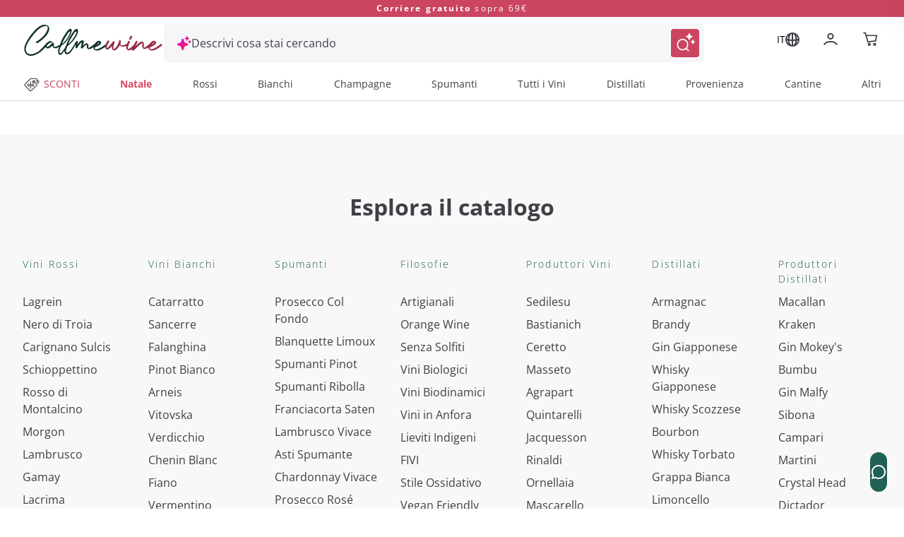

--- FILE ---
content_type: text/html;charset=utf-8
request_url: https://www.callmewine.com/champagne-ultra-brut-laurent-perrier-P15150.htm
body_size: 102987
content:
<!DOCTYPE html><html  lang="it"><head><meta charset="utf-8">
<meta name="viewport" content="width=device-width, initial-scale=1">
<title>Champagne Ultra Brut Laurent-Perrier | Callmewine</title>
<script src="https://widget.feedaty.com/v3.0.0/js/2021/10217418/feedaty.min.js" async></script>
<link rel="stylesheet" href="/css/fonts.css">
<style>*,:after,:before{border:0 solid;box-sizing:border-box}*{--tw-ring-inset:var(--tw-empty, );--tw-ring-offset-width:0px;--tw-ring-offset-color:#fff;--tw-ring-color:rgba(59,130,246,.5);--tw-ring-offset-shadow:0 0 #0000;--tw-ring-shadow:0 0 #0000;--tw-shadow:0 0 #0000}:root{-moz-tab-size:4;-o-tab-size:4;tab-size:4}:-moz-focusring{outline:1px dotted ButtonText}:-moz-ui-invalid{box-shadow:none}::moz-focus-inner{border-style:none;padding:0}::-webkit-inner-spin-button,::-webkit-outer-spin-button{height:auto}::-webkit-search-decoration{-webkit-appearance:none}::-webkit-file-upload-button{-webkit-appearance:button;font:inherit}[type=search]{-webkit-appearance:textfield;outline-offset:-2px}abbr[title]{-webkit-text-decoration:underline dotted;text-decoration:underline dotted}a{color:inherit;text-decoration:inherit}body{font-family:inherit;line-height:inherit;margin:0}button,input,select,textarea{color:inherit;font-family:inherit;font-size:100%;line-height:1.15;line-height:inherit;margin:0;padding:0}button,select{text-transform:none}[type=button],[type=reset],[type=submit],button{-webkit-appearance:button}button{background-color:transparent;background-image:none}[role=button],button{cursor:pointer}fieldset{margin:0;padding:0}html{-webkit-text-size-adjust:100%;font-family:Open Sans,Helvetica,Arial,sans-serif;line-height:1.5}hr{border-top-width:1px;color:inherit;height:0}h1,h2,h3,h4,h5{font-size:inherit;font-weight:inherit}img{border-style:solid}input::placeholder{color:#a1a1aa;opacity:1}input::webkit-input-placeholder{color:#a1a1aa;opacity:1}input::-moz-placeholder{color:#a1a1aa;opacity:1}input:-ms-input-placeholder{color:#a1a1aa;opacity:1}input::-ms-input-placeholder{color:#a1a1aa;opacity:1}img,svg,video{display:block;vertical-align:middle}img,video{height:auto;max-width:100%}legend{padding:0}figure,h1,h2,h3,h4,h5,hr,p{margin:0}b,strong{font-weight:bolder}small{font-size:80%}table{border-collapse:collapse;border-color:inherit;text-indent:0}textarea{resize:vertical}textarea::placeholder{color:#a1a1aa;opacity:1}textarea::webkit-input-placeholder{color:#a1a1aa;opacity:1}textarea::-moz-placeholder{color:#a1a1aa;opacity:1}textarea:-ms-input-placeholder{color:#a1a1aa;opacity:1}textarea::-ms-input-placeholder{color:#a1a1aa;opacity:1}ol,ul{list-style:none;margin:0;padding:0}.m-inline-auto{margin-inline:auto}@supports (font-variation-settings:"wght" 469){.cmw-font-light{font-variation-settings:"wght" 300}}@supports not (font-variation-settings:"wght" 469){.cmw-font-light{font-weight:300}}@supports (font-variation-settings:"wght" 469){.cmw-font-semibold{font-variation-settings:"wght" 600}}@supports not (font-variation-settings:"wght" 469){.cmw-font-semibold{font-weight:600}}@supports (font-variation-settings:"wght" 469){.cmw-font-bold{font-variation-settings:"wght" 700}}@supports not (font-variation-settings:"wght" 469){.cmw-font-bold{font-weight:700}}.nuxt-link-exact-active{text-decoration:none}.center-the-unknown{left:50%;position:absolute;top:50%;--tw-translate-x:0;--tw-translate-y:0;--tw-translate-z:0;--tw-rotate:0;--tw-rotate-x:0;--tw-rotate-y:0;--tw-rotate-z:0;--tw-skew-x:0;--tw-skew-y:0;--tw-scale-x:1;--tw-scale-y:1;--tw-scale-z:1;transform:translate(var(--tw-translate-x)) translateY(var(--tw-translate-y)) translateZ(var(--tw-translate-z)) rotate(var(--tw-rotate)) rotateX(var(--tw-rotate-x)) rotateY(var(--tw-rotate-y)) rotate(var(--tw-rotate-z)) skew(var(--tw-skew-x)) skewY(var(--tw-skew-y)) scaleX(var(--tw-scale-x)) scaleY(var(--tw-scale-y)) scaleZ(var(--tw-scale-z));--tw-translate-x:-50%;--tw-translate-y:-50%}.body-1{font-size:.875rem;font-weight:400}.body-1,.body-1:hover{--tw-text-opacity:1;color:rgba(63,63,70,var(--tw-text-opacity))}@supports (font-variation-settings:"wght" 469){.overline-1{font-variation-settings:"wght" 300}}@supports not (font-variation-settings:"wght" 469){.overline-1{font-weight:300}}.overline-1{font-size:.5625rem;letter-spacing:.1125rem}@supports (font-variation-settings:"wght" 469){.overline-2{font-variation-settings:"wght" 300}}@supports not (font-variation-settings:"wght" 469){.overline-2{font-weight:300}}.overline-2{font-size:.75rem;letter-spacing:.1313rem}.btn-base{align-items:center;border-radius:12px;border-width:2px;display:flex;font-family:Open Sans,Helvetica,Arial,sans-serif;justify-content:center;transition-duration:.3s;transition-property:background-color,border-color,color,fill,stroke;transition-timing-function:cubic-bezier(.4,0,.2,1);width:100%}.btn-base-spacing{padding:.75rem 1rem}@media (min-width:770px){.btn-base-spacing{padding:.8rem 2rem}}@supports (font-variation-settings:"wght" 469){.btn-default{font-variation-settings:"wght" 700}}@supports not (font-variation-settings:"wght" 469){.btn-default{font-weight:700}}.btn-default{--tw-bg-opacity:1;background-color:rgba(204,69,96,var(--tw-bg-opacity));color:rgba(255,255,255,var(--tw-text-opacity));font-family:Open Sans,Helvetica,Arial,sans-serif}.btn-default,.btn-text{border-color:transparent;--tw-text-opacity:1}.btn-text{color:rgba(204,69,96,var(--tw-text-opacity))}.products-grid{display:grid;grid-gap:.5rem;gap:.5rem}@media (min-width:348px){.products-grid{grid-template-columns:repeat(2,minmax(0,1fr))}}@media (min-width:640px){.products-grid{grid-gap:.75rem;gap:.75rem}}@media (min-width:992px){.products-grid{grid-gap:1rem;gap:1rem;grid-template-columns:repeat(3,minmax(0,1fr))}}@media (min-width:1280px){.products-grid{grid-template-columns:repeat(4,minmax(0,1fr))}}.products-grid-plp{display:grid;grid-gap:.5rem;gap:.5rem}@media (min-width:348px){.products-grid-plp{grid-template-columns:repeat(2,minmax(0,1fr))}}@media (min-width:640px){.products-grid-plp{grid-gap:.75rem;gap:.75rem}}@media (min-width:992px){.products-grid-plp{grid-gap:1rem;gap:1rem;grid-template-columns:repeat(2,minmax(0,1fr))}}@media (min-width:1124px){.products-grid-plp{grid-gap:1rem;gap:1rem;grid-template-columns:repeat(3,minmax(0,1fr))}}@media (min-width:1280px){.products-grid-plp{grid-template-columns:repeat(3,minmax(0,1fr))}}.container{margin-left:auto;margin-right:auto;width:100%}@media (min-width:640px){.container{max-width:640px}}@media (min-width:770px){.container{max-width:770px}}@media (min-width:992px){.container{max-width:992px}}@media (min-width:1332px){.container{max-width:1332px}}@media (min-width:1536px){.container{max-width:1536px}}@media (min-width:320px){.container{max-width:320px}}@media (min-width:348px){.container{max-width:348px}}@media (min-width:375px){.container{max-width:375px}}@media (min-width:412px){.container{max-width:412px}}@media (min-width:450px){.container{max-width:450px}}@media (min-width:1024px){.container{max-width:1024px}}@media (min-width:1124px){.container{max-width:1124px}}@media (min-width:1280px){.container{max-width:1280px}}@media (min-width:1600px){.container{max-width:1600px}}.space-y-4>:not([hidden])~:not([hidden]){--tw-space-y-reverse:0;margin-bottom:calc(1rem*var(--tw-space-y-reverse));margin-top:calc(1rem*(1 - var(--tw-space-y-reverse)))}.space-x-2>:not([hidden])~:not([hidden]){--tw-space-x-reverse:0;margin-left:calc(.5rem*(1 - var(--tw-space-x-reverse)));margin-right:calc(.5rem*var(--tw-space-x-reverse))}.space-x-\[-0\.75rem\]>:not([hidden])~:not([hidden]){--tw-space-x-reverse:0;margin-left:calc(-.75rem*(1 - var(--tw-space-x-reverse)));margin-right:calc(-.75rem*var(--tw-space-x-reverse))}.space-x-4>:not([hidden])~:not([hidden]){--tw-space-x-reverse:0;margin-left:calc(1rem*(1 - var(--tw-space-x-reverse)));margin-right:calc(1rem*var(--tw-space-x-reverse))}.sr-only{height:1px;margin:-1px;overflow:hidden;padding:0;position:absolute;width:1px;clip:rect(0,0,0,0);border-width:0;white-space:nowrap}.focus\:not-sr-only:focus{height:auto;margin:0;overflow:visible;padding:0;position:static;width:auto;clip:auto;white-space:normal}.appearance-none{-webkit-appearance:none;-moz-appearance:none;appearance:none}.peer:focus~.peer-focus\:bg-white{--tw-bg-opacity:1;background-color:rgba(255,255,255,var(--tw-bg-opacity))}.peer:focus~.peer-focus\:bg-black{--tw-bg-opacity:1;background-color:rgba(63,63,70,var(--tw-bg-opacity))}.peer:focus~.peer-focus\:bg-gray-lightest{--tw-bg-opacity:1;background-color:rgba(248,248,248,var(--tw-bg-opacity))}.bg-white{--tw-bg-opacity:1;background-color:rgba(255,255,255,var(--tw-bg-opacity))}.hover\:bg-primary-400:hover{--tw-bg-opacity:1;background-color:rgba(204,69,96,var(--tw-bg-opacity))}.active\:bg-primary:active,.bg-primary{--tw-bg-opacity:1;background-color:rgba(153,37,69,var(--tw-bg-opacity))}.bg-primary-400{--tw-bg-opacity:1;background-color:rgba(204,69,96,var(--tw-bg-opacity))}.disabled\:bg-gray-disable:disabled{--tw-bg-opacity:1;background-color:rgba(113,113,113,var(--tw-bg-opacity))}.bg-green{--tw-bg-opacity:1;background-color:rgba(33,97,85,var(--tw-bg-opacity))}.active\:bg-green-100:active{--tw-bg-opacity:1;background-color:rgba(19,76,69,var(--tw-bg-opacity))}.bg-transparent{background-color:transparent}.hover\:bg-primary:hover{--tw-bg-opacity:1;background-color:rgba(153,37,69,var(--tw-bg-opacity))}.bg-secondary-800{--tw-bg-opacity:1;background-color:rgba(19,76,69,var(--tw-bg-opacity))}.after\:bg-primary:after{--tw-bg-opacity:1;background-color:rgba(153,37,69,var(--tw-bg-opacity))}.bg-gray-lightest{--tw-bg-opacity:1;background-color:rgba(248,248,248,var(--tw-bg-opacity))}.bg-primary-50{--tw-bg-opacity:1;background-color:rgba(250,228,232,var(--tw-bg-opacity))}.bg-secondary{--tw-bg-opacity:1;background-color:rgba(16,49,43,var(--tw-bg-opacity))}.bg-secondary-400{--tw-bg-opacity:1;background-color:rgba(33,97,85,var(--tw-bg-opacity))}.bg-primary-100{--tw-bg-opacity:1;background-color:rgba(243,186,198,var(--tw-bg-opacity))}.bg-\[\#F6F6F9\]{--tw-bg-opacity:1;background-color:rgba(246,246,249,var(--tw-bg-opacity))}.focus-within\:bg-\[\#F6F6F9\]:focus-within{--tw-bg-opacity:1;background-color:rgba(246,246,249,var(--tw-bg-opacity))}.hover\:bg-\[\#EEEEF6\]:hover{--tw-bg-opacity:1;background-color:rgba(238,238,246,var(--tw-bg-opacity))}.bg-black\/50{--tw-bg-opacity:.5}.bg-black,.bg-black\/50{background-color:rgba(63,63,70,var(--tw-bg-opacity))}.bg-black{--tw-bg-opacity:1}.focus\:bg-white:focus{--tw-bg-opacity:1;background-color:rgba(255,255,255,var(--tw-bg-opacity))}.bg-\[\#E0EEEE\]{--tw-bg-opacity:1;background-color:rgba(224,238,238,var(--tw-bg-opacity))}.bg-\[\#E3E3FA\]{--tw-bg-opacity:1;background-color:rgba(227,227,250,var(--tw-bg-opacity))}.hover\:bg-green-100:hover{--tw-bg-opacity:1;background-color:rgba(19,76,69,var(--tw-bg-opacity))}.active\:bg-green:active{--tw-bg-opacity:1;background-color:rgba(33,97,85,var(--tw-bg-opacity))}.after\:bg-primary-400:after{--tw-bg-opacity:1;background-color:rgba(204,69,96,var(--tw-bg-opacity))}.disabled\:bg-gray-light:disabled{--tw-bg-opacity:1;background-color:rgba(225,226,227,var(--tw-bg-opacity))}.hover\:bg-white:hover{--tw-bg-opacity:1;background-color:rgba(255,255,255,var(--tw-bg-opacity))}.bg-gray-medium{--tw-bg-opacity:1;background-color:rgba(242,245,253,var(--tw-bg-opacity))}.bg-error\/15{--tw-bg-opacity:.15;background-color:rgba(230,54,46,var(--tw-bg-opacity))}.bg-success\/15{--tw-bg-opacity:.15;background-color:rgba(41,145,0,var(--tw-bg-opacity))}.bg-info\/15{--tw-bg-opacity:.15;background-color:rgba(105,186,241,var(--tw-bg-opacity))}.bg-warning\/15{--tw-bg-opacity:.15;background-color:rgba(255,184,0,var(--tw-bg-opacity))}.bg-gray-100{--tw-bg-opacity:1;background-color:rgba(217,217,217,var(--tw-bg-opacity))}.focus\:bg-transparent:focus{background-color:transparent}.bg-gray-300{--tw-bg-opacity:1;background-color:rgba(117,117,123,var(--tw-bg-opacity))}.bg-\[\#000\]{--tw-bg-opacity:1;background-color:rgba(0,0,0,var(--tw-bg-opacity))}.bg-\[\#E2E2EB\]{--tw-bg-opacity:1;background-color:rgba(226,226,235,var(--tw-bg-opacity))}.bg-gray-normal{--tw-bg-opacity:1;background-color:rgba(63,63,70,var(--tw-bg-opacity))}.bg-primary-300{--tw-bg-opacity:1;background-color:rgba(204,69,96,var(--tw-bg-opacity))}.hover\:bg-\[\#F6F6F9\]:hover{--tw-bg-opacity:1;background-color:rgba(246,246,249,var(--tw-bg-opacity))}.bg-\[\#7B7BD1\]{--tw-bg-opacity:1;background-color:rgba(123,123,209,var(--tw-bg-opacity))}.bg-\[\#f8f7fc\]{--tw-bg-opacity:1;background-color:rgba(248,247,252,var(--tw-bg-opacity))}.\!bg-\[\#000\]{--tw-bg-opacity:1!important;background-color:rgba(0,0,0,var(--tw-bg-opacity))!important}.bg-black\/70{--tw-bg-opacity:.7;background-color:rgba(63,63,70,var(--tw-bg-opacity))}.bg-\[\#E9EFEE\]{--tw-bg-opacity:1;background-color:rgba(233,239,238,var(--tw-bg-opacity))}.hover\:after\:bg-primary:hover:after{--tw-bg-opacity:1;background-color:rgba(153,37,69,var(--tw-bg-opacity))}.bg-\[\#D9D9DD\]{--tw-bg-opacity:1;background-color:rgba(217,217,221,var(--tw-bg-opacity))}.bg-\[\#FDF4E7\]{--tw-bg-opacity:1;background-color:rgba(253,244,231,var(--tw-bg-opacity))}.bg-\[\#FFE9ED\]{--tw-bg-opacity:1;background-color:rgba(255,233,237,var(--tw-bg-opacity))}.bg-\[\#992545\]{--tw-bg-opacity:1;background-color:rgba(153,37,69,var(--tw-bg-opacity))}.bg-primary-200{--tw-bg-opacity:1;background-color:rgba(210,91,115,var(--tw-bg-opacity))}.\!disabled\:bg-\[\#D9D9DD\]:disabled{--tw-bg-opacity:1!important;background-color:rgba(217,217,221,var(--tw-bg-opacity))!important}.disabled\:bg-gray:disabled{--tw-bg-opacity:1;background-color:rgba(197,198,199,var(--tw-bg-opacity))}.bg-\[\#E9E9F3\]{--tw-bg-opacity:1;background-color:rgba(233,233,243,var(--tw-bg-opacity))}.even\:bg-gray-lightest:nth-child(2n){--tw-bg-opacity:1;background-color:rgba(248,248,248,var(--tw-bg-opacity))}.bg-\[\#FEF5F7\]{--tw-bg-opacity:1;background-color:rgba(254,245,247,var(--tw-bg-opacity))}.hover\:bg-primary-50:hover{--tw-bg-opacity:1;background-color:rgba(250,228,232,var(--tw-bg-opacity))}.after\:bg-gradient-to-b:after{background-image:linear-gradient(to bottom,var(--tw-gradient-stops))}.bg-gradient-to-l,.focus\:bg-gradient-to-l:focus,.hover\:bg-gradient-to-l:hover{background-image:linear-gradient(to left,var(--tw-gradient-stops))}.after\:from-transparent:after{--tw-gradient-from:transparent;--tw-gradient-stops:var(--tw-gradient-from),var(--tw-gradient-to,hsla(0,0%,100%,0))}.hover\:from-\[\#FBE3F5\]:hover{--tw-gradient-from:rgba(251,227,245,var(--tw-from-opacity,1));--tw-gradient-stops:var(--tw-gradient-from),var(--tw-gradient-to,hsla(0,0%,100%,0))}.hover\:from-\[\#FDF3FB\]:hover{--tw-gradient-from:rgba(253,243,251,var(--tw-from-opacity,1));--tw-gradient-stops:var(--tw-gradient-from),var(--tw-gradient-to,hsla(0,0%,100%,0))}.from-\[\#E012AF\]{--tw-gradient-from:rgba(224,18,175,var(--tw-from-opacity,1));--tw-gradient-stops:var(--tw-gradient-from),var(--tw-gradient-to,hsla(0,0%,100%,0))}.focus\:from-\[\#FDF3FB\]:focus{--tw-gradient-from:rgba(253,243,251,var(--tw-from-opacity,1));--tw-gradient-stops:var(--tw-gradient-from),var(--tw-gradient-to,hsla(0,0%,100%,0))}.after\:to-white:after{--tw-gradient-to:rgba(255,255,255,var(--tw-to-opacity,1))}.hover\:to-\[\#FFE4EB\]:hover{--tw-gradient-to:rgba(255,228,235,var(--tw-to-opacity,1))}.hover\:to-\[\#FFF4F7\]:hover{--tw-gradient-to:rgba(255,244,247,var(--tw-to-opacity,1))}.to-\[\#FF1A57\]{--tw-gradient-to:rgba(255,26,87,var(--tw-to-opacity,1))}.focus\:to-\[\#FFF4F7\]:focus{--tw-gradient-to:rgba(255,244,247,var(--tw-to-opacity,1))}[to~=body]{--tw-gradient-to:rgba(63,63,70,var(--tw-to-opacity,1))}[to~="$localePath("],[to~="$localePath(product.url"],[to~="$localePath(promoBannerData?.link"],[to~="$localePath(to)"]{--tw-gradient-to:rgba(var(--localePath),var(--tw-to-opacity,1))}.bg-opacity-50{--tw-bg-opacity:.5}.bg-opacity-30{--tw-bg-opacity:.3}.bg-center{background-position:50%}.bg-left{background-position:0}.bg-right-top{background-position:100% 0}.bg-no-repeat{background-repeat:no-repeat}.bg-cover{background-size:cover}.bg-auto{background-size:auto}.border-primary-400{--tw-border-opacity:1;border-color:rgba(204,69,96,var(--tw-border-opacity))}.disabled\:border-gray-disable:disabled{--tw-border-opacity:1;border-color:rgba(113,113,113,var(--tw-border-opacity))}.active\:border-primary:active{--tw-border-opacity:1;border-color:rgba(153,37,69,var(--tw-border-opacity))}.border-white{--tw-border-opacity:1;border-color:rgba(255,255,255,var(--tw-border-opacity))}.border-gray-light{--tw-border-opacity:1;border-color:rgba(225,226,227,var(--tw-border-opacity))}.focus\:border-gray-dark:focus{--tw-border-opacity:1;border-color:rgba(140,141,142,var(--tw-border-opacity))}.hover\:border-primary:hover{--tw-border-opacity:1;border-color:rgba(153,37,69,var(--tw-border-opacity))}.hover\:border-primary-400:hover{--tw-border-opacity:1;border-color:rgba(204,69,96,var(--tw-border-opacity))}.border-secondary-400{--tw-border-opacity:1;border-color:rgba(33,97,85,var(--tw-border-opacity))}.border-gray-normal{--tw-border-opacity:1;border-color:rgba(63,63,70,var(--tw-border-opacity))}.border-transparent{border-color:transparent}.focus-within\:border-\[\#FFB9C7\]:focus-within{--tw-border-opacity:1;border-color:rgba(255,185,199,var(--tw-border-opacity))}.hover\:border-gray:hover{--tw-border-opacity:1;border-color:rgba(197,198,199,var(--tw-border-opacity))}.disabled\:border-gray-light\/70:disabled{--tw-border-opacity:.7;border-color:rgba(225,226,227,var(--tw-border-opacity))}.border-error{--tw-border-opacity:1;border-color:rgba(230,54,46,var(--tw-border-opacity))}.border-gray{--tw-border-opacity:1;border-color:rgba(197,198,199,var(--tw-border-opacity))}.border-gray-100{--tw-border-opacity:1;border-color:rgba(217,217,217,var(--tw-border-opacity))}.border-green{--tw-border-opacity:1;border-color:rgba(33,97,85,var(--tw-border-opacity))}.disabled\:border-transparent:disabled{border-color:transparent}.border-error\/25{--tw-border-opacity:.25;border-color:rgba(230,54,46,var(--tw-border-opacity))}.border-success\/25{--tw-border-opacity:.25;border-color:rgba(41,145,0,var(--tw-border-opacity))}.border-info\/25{--tw-border-opacity:.25;border-color:rgba(105,186,241,var(--tw-border-opacity))}.border-warning\/25{--tw-border-opacity:.25;border-color:rgba(255,184,0,var(--tw-border-opacity))}.disabled\:border-gray-light:disabled{--tw-border-opacity:1;border-color:rgba(225,226,227,var(--tw-border-opacity))}.border-gray-disable{--tw-border-opacity:1;border-color:rgba(113,113,113,var(--tw-border-opacity))}.hover\:border-primary-300:hover{--tw-border-opacity:1;border-color:rgba(204,69,96,var(--tw-border-opacity))}.border-\[\#D9D9DD\],.border-color-\[\#D9D9DD\]{--tw-border-opacity:1;border-color:rgba(217,217,221,var(--tw-border-opacity))}.border-color-\[\#FF1A57\]{--tw-border-opacity:1;border-color:rgba(255,26,87,var(--tw-border-opacity))}.border-primary-300{--tw-border-opacity:1;border-color:rgba(204,69,96,var(--tw-border-opacity))}.\!border-\[\#000\]{--tw-border-opacity:1!important;border-color:rgba(0,0,0,var(--tw-border-opacity))!important}.border-\[\#216155\]{--tw-border-opacity:1;border-color:rgba(33,97,85,var(--tw-border-opacity))}.\!border-primary-400{--tw-border-opacity:1!important;border-color:rgba(204,69,96,var(--tw-border-opacity))!important}.border-\[\#FF1A57\]{--tw-border-opacity:1;border-color:rgba(255,26,87,var(--tw-border-opacity))}.border-\[\#885A25\]{--tw-border-opacity:1;border-color:rgba(136,90,37,var(--tw-border-opacity))}.border-primary-200{--tw-border-opacity:1;border-color:rgba(210,91,115,var(--tw-border-opacity))}.hover\:border-\[\#299100\]:hover{--tw-border-opacity:1;border-color:rgba(41,145,0,var(--tw-border-opacity))}.hover\:border-\[\#885A25\]:hover{--tw-border-opacity:1;border-color:rgba(136,90,37,var(--tw-border-opacity))}.hover\:border-\[\#9A2645\]:hover{--tw-border-opacity:1;border-color:rgba(154,38,69,var(--tw-border-opacity))}.border-\[\#2C8982\]{--tw-border-opacity:1;border-color:rgba(44,137,130,var(--tw-border-opacity))}.border-gray-300{--tw-border-opacity:1;border-color:rgba(117,117,123,var(--tw-border-opacity))}.border-b-transparent{border-bottom-color:transparent}.border-b-gray-light{--tw-border-opacity:1;border-bottom-color:rgba(225,226,227,var(--tw-border-opacity))}.before\:border-l-transparent:before{border-left-color:transparent}.before\:border-r-transparent:before{border-right-color:transparent}.before\:border-b-white:before{--tw-border-opacity:1;border-bottom-color:rgba(255,255,255,var(--tw-border-opacity))}.border-t-gray{--tw-border-opacity:1;border-top-color:rgba(197,198,199,var(--tw-border-opacity))}.border-b-gray-100{--tw-border-opacity:1;border-bottom-color:rgba(217,217,217,var(--tw-border-opacity))}.border-b-gray-normal{--tw-border-opacity:1;border-bottom-color:rgba(63,63,70,var(--tw-border-opacity))}.border-b-gray{--tw-border-opacity:1;border-bottom-color:rgba(197,198,199,var(--tw-border-opacity))}.border-t-gray-100{--tw-border-opacity:1;border-top-color:rgba(217,217,217,var(--tw-border-opacity))}.border-t-gray-light{--tw-border-opacity:1;border-top-color:rgba(225,226,227,var(--tw-border-opacity))}.border-b-gray-dark{--tw-border-opacity:1;border-bottom-color:rgba(140,141,142,var(--tw-border-opacity))}.border-t-secondary-400{--tw-border-opacity:1;border-top-color:rgba(33,97,85,var(--tw-border-opacity))}.rounded-full{border-radius:50%}.rounded{border-radius:12px}.rounded-sm{border-radius:8px}.rounded-pill{border-radius:40px}.rounded-lg{border-radius:1.5em}.\!rounded-none{border-radius:0!important}.rounded-2xl{border-radius:1rem}.\!rounded-lg{border-radius:1.5em!important}.focus\:rounded:focus{border-radius:12px}.\!rounded-sm{border-radius:8px!important}.rounded-xl{border-radius:.5rem}.rounded-t-sm{border-top-left-radius:8px;border-top-right-radius:8px}.rounded-b-sm{border-bottom-left-radius:8px;border-bottom-right-radius:8px}.\!rounded-t-\[0px\]{border-top-left-radius:0!important;border-top-right-radius:0!important}.rounded-b-lg{border-bottom-left-radius:1.5em;border-bottom-right-radius:1.5em}.rounded-r-2xl{border-bottom-right-radius:1rem;border-top-right-radius:1rem}.rounded-tr-sm{border-top-right-radius:8px}.rounded-tl-sm{border-top-left-radius:8px}.rounded-tl{border-top-left-radius:12px}.rounded-bl{border-bottom-left-radius:12px}.rounded-tr-lg{border-top-right-radius:1.5em}.border-2{border-width:2px}.border-0{border-width:0}.border{border-width:1px}.border-3{border-width:3px}.border-1{border-width:1px}.\.border-l-2,.\.border-r-2,.hover\:border-2:hover{border-width:2px}.border-r-2{border-right-width:2px}.border-t-2{border-top-width:2px}.border-b{border-bottom-width:1px}.before\:border-l-\[0\.75rem\]:before{border-left-width:.75rem}.before\:border-r-\[0\.75rem\]:before{border-right-width:.75rem}.before\:border-b-\[0\.5rem\]:before{border-bottom-width:.5rem}.border-b-2{border-bottom-width:2px}.border-l-2{border-left-width:2px}.border-t,.border-y{border-top-width:1px}.border-y{border-bottom-width:1px}.disabled\:cursor-not-allowed:disabled{cursor:not-allowed}.cursor-pointer{cursor:pointer}.cursor-default{cursor:default}.cursor-not-allowed{cursor:not-allowed}.cursor-help{cursor:help}.block{display:block}.inline-block{display:inline-block}.inline{display:inline}.flex{display:flex}.\!flex{display:flex!important}.inline-flex{display:inline-flex}.table{display:table}.grid{display:grid}.contents{display:contents}.list-item{display:list-item}.hidden{display:none}.flex-row{flex-direction:row}.flex-row-reverse{flex-direction:row-reverse}.flex-col{flex-direction:column}.flex-col-reverse{flex-direction:column-reverse}.flex-wrap{flex-wrap:wrap}.place-self-end{-ms-grid-row-align:end;-ms-grid-column-align:end;place-self:end}.items-start{align-items:flex-start}.items-end{align-items:flex-end}.items-center{align-items:center}.items-baseline{align-items:baseline}.content-center{align-content:center}.self-start{align-self:flex-start}.self-end{align-self:flex-end}.self-center{align-self:center}.justify-items-center{justify-items:center}.justify-start{justify-content:flex-start}.justify-end{justify-content:flex-end}.justify-center{justify-content:center}.justify-between{justify-content:space-between}.justify-evenly{justify-content:space-evenly}.justify-self-end{justify-self:end}.\!justify-self-end{justify-self:end!important}.justify-self-center{justify-self:center}.flex-\[0_0_26px\]{flex:0 0 26px}.flex-1{flex:1 1 0%}.flex-grow{flex-grow:1}.flex-shrink-0{flex-shrink:0}.flex-shrink{flex-shrink:1}.order-1{order:1}.order-2{order:2}.\.order-1{order:1}.\.order-2{order:2}.order-3{order:3}.float-right{float:right}.font-sans,.font-secondary{font-family:Open Sans,Helvetica,Arial,sans-serif}.font-medium{font-weight:500}.font-normal{font-weight:400}.font-bold{font-weight:700}.font-semibold{font-weight:600}.font-cmw-light{font-weight:300}.focus\:font-bold:focus{font-weight:700}.font-light{font-weight:300}.\!font-semibold{font-weight:600!important}.h-px{height:1px}.h-full{height:100%}.h-screen{height:100vh}.before\:h-0:before{height:0}.h-2{height:.5rem}.h-0{height:0}.after\:h-1:after{height:.25rem}.after\:h-1\/2:after{height:50%}.h-8{height:2rem}.h-auto{height:auto}.h-6{height:1.5rem}.h-5{height:1.25rem}.h-12{height:3rem}.\.h-40{height:10rem}.\.h-11,.h-11{height:2.75rem}.h-4{height:1rem}.h-16{height:4rem}.h-10{height:2.5rem}.\!h-auto{height:auto!important}.h-9{height:2.25rem}.h-3{height:.75rem}.\!h-full{height:100%!important}.\.w-full{height:100%}.h-min{height:-moz-min-content;height:min-content}.\.w-max,.h-max{height:-moz-max-content;height:max-content}.h-\[48px\]{height:48px}.h-\[50px\]{height:50px}.h-\[56px\]{height:56px}.h-22px{height:22px}.h-17px{height:17px}.after\:h-\$lapel-height:after,.before\:h-\$lapel-height:before,.h-\$lapel-height{height:var(--lapel-height)}.after\:h-\[66px\]:after{height:66px}.h-\[22px\]{height:22px}.h-\[26px\]{height:26px}.h-max-\[30px\]{height:30px}.h-\[5px\]{height:5px}.h-\[40px\]{height:40px}.h-\[45px\]{height:45px}.h-\[44px\]{height:44px}.h-120px{height:120px}.\!h-75px{height:75px!important}.h-\[38px\]{height:38px}.\!h-\[22px\]{height:22px!important}.\!h-\[75px\]{height:75px!important}.h-75px{height:75px}.h-100px{height:100px}.h-\[24px\]{height:24px}.h-\[71px\]{height:71px}.h-\[15px\]{height:15px}.h-\[58px\]{height:58px}.h-\[70\%\]{height:70%}.h-4\.5{height:1.125rem}.h-\[20px\]{height:20px}.h-\[10px\]{height:10px}.h-\[fit-content\]{height:-moz-fit-content;height:fit-content}.h-\[430px\]{height:430px}.h-\[100px\]{height:100px}.\.h-450{height:112.5rem}.\.h-240,.h-240{height:60rem}.h-6\.5{height:1.625rem}.h-\[150px\]{height:150px}.h-\[60px\]{height:60px}.h-\[auto\]{height:auto}.h-\[495px\]{height:495px}.h-\[543\.6px\]{height:543.6px}.h-\[21px\]{height:21px}.h-\[158px\]{height:158px}.h-\[61px\]{height:61px}.h-\[106px\]{height:106px}.h-\[635px\]{height:635px}.h-\[360px\]{height:360px}.h-\[380px\]{height:380px}.h-\[200px\]{height:200px}.h-\[180px\]{height:180px}.h-\[550px\]{height:550px}.h-\[500px\]{height:500px}.h-\[600px\]{height:600px}.h-\[17px\]{height:17px}.h-\[108px\]{height:108px}.h-\[185px\]{height:185px}.h-\[95dvh\]{height:95dvh}.h-\[311px\]{height:311px}.h-\[258px\]{height:258px}.h-\[18px\]{height:18px}.h-\[31px\]{height:31px}.h-\[410px\]{height:410px}.text-xxs{font-size:.5625rem}.text-sm{font-size:.875rem}.text-xs{font-size:.75rem}.text-base{font-size:1rem}.text-xl{font-size:1.25rem}.text-lg{font-size:1.125rem}.text-2xl{font-size:1.5rem}.\.text-xs{font-size:.75rem}.\.text-xxs{font-size:.5625rem}.text-5xl{font-size:2.5rem}.text-4xl{font-size:2rem}.text-3xl{font-size:1.75rem}.text-\[0\.5rem\]{font-size:.5rem;line-height:1}.text-\[10px\]{font-size:10px;line-height:1}.text-\[16px\]{font-size:16px;line-height:1}.text-\[0\.775rem\]{font-size:.775rem;line-height:1}.text-\[17\.5px\]{font-size:17.5px;line-height:1}.text-\[13px\]{font-size:13px;line-height:1}.text-\[14px\]{font-size:14px;line-height:1}.peer:focus~.peer-focus\:text-\[0\.775rem\]{font-size:.775rem;line-height:1}.text-\[32px\]{font-size:32px;line-height:1}.text-\[20px\]{font-size:20px;line-height:1}.text-\[28px\]{font-size:28px;line-height:1}.text-\[22px\]{font-size:22px;line-height:1}.\!text-\[13px\]{font-size:13px!important;line-height:1!important}.\!text-\[14px\]{font-size:14px!important;line-height:1!important}.text-\[12px\]{font-size:12px;line-height:1}.text-\[18px\]{font-size:18px;line-height:1}.\!text-\[12px\]{font-size:12px!important;line-height:1!important}.\!text-\[19px\]{font-size:19px!important;line-height:1!important}.text-\[15px\]{font-size:15px;line-height:1}.text-\[19px\]{font-size:19px;line-height:1}.text-\[17px\]{font-size:17px;line-height:1}.text-\[11px\]{font-size:11px;line-height:1}.text-\[24px\]{font-size:24px;line-height:1}.\!text-\[24px\]{font-size:24px!important;line-height:1!important}.text-\[42px\]{font-size:42px;line-height:1}.text-\[9px\]{font-size:9px;line-height:1}.text-\[26px\]{font-size:26px;line-height:1}.text-\[36px\]{font-size:36px;line-height:1}.text-\[30px\]{font-size:30px;line-height:1}.text-\[46px\]{font-size:46px;line-height:1}.\.text-40px,.text-40px{font-size:40px;line-height:1}.\!text-\[20px\]{font-size:20px!important;line-height:1!important}.\!text-\[28px\]{font-size:28px!important;line-height:1!important}.leading-\[1rem\]{line-height:1rem}.leading-snug{line-height:1.375}.\!leading-4{line-height:1rem!important}.leading-none{line-height:1}.\!leading-none{line-height:1!important}.leading-5{line-height:1.25rem}.leading-4{line-height:1rem}.leading-9{line-height:2.25rem}.\!leading-6{line-height:1.5rem!important}.leading-\[28px\]{line-height:28px}.leading-tight{line-height:1.25}.\!leading-\[130\%\]{line-height:130%!important}.\!leading-5{line-height:1.25rem!important}.\!leading-12{line-height:3rem!important}.\!leading-10{line-height:2.5rem!important}.leading-\[150\%\]{line-height:150%}.leading-6{line-height:1.5rem}.leading-relaxed{line-height:1.625}.\!leading-3{line-height:.75rem!important}.leading-10{line-height:2.5rem}.\.leading-custom-7-5,.leading-custom-7-5{line-height:1.25rem}.\!leading-\[150\%\]{line-height:150%!important}.\!leading-8{line-height:2rem!important}.leading-3{line-height:.75rem}.leading-loose{line-height:2}.\!leading-snug{line-height:1.375!important}.\!leading-relaxed{line-height:1.625!important}.leading-8{line-height:2rem}.\!leading-7{line-height:1.75rem!important}.leading-normal{line-height:1.5}.m-auto{margin:auto}.m-0{margin:0}.m-4{margin:1rem}.\!m-0{margin:0!important}.m-2{margin:.5rem}.my-2{margin-bottom:.5rem;margin-top:.5rem}.my-6{margin-bottom:1.5rem;margin-top:1.5rem}.mx-auto{margin-left:auto;margin-right:auto}.my-4{margin-bottom:1rem;margin-top:1rem}.\!mx-6{margin-left:1.5rem!important;margin-right:1.5rem!important}.mx-4{margin-left:1rem;margin-right:1rem}.my-12{margin-bottom:3rem;margin-top:3rem}.mx-2{margin-left:.5rem;margin-right:.5rem}.my-8{margin-bottom:2rem;margin-top:2rem}.\!my-1{margin-bottom:.25rem!important;margin-top:.25rem!important}.my-3{margin-bottom:.75rem;margin-top:.75rem}.my-5{margin-bottom:1.25rem;margin-top:1.25rem}.my-1{margin-bottom:.25rem;margin-top:.25rem}.mx-3{margin-left:.75rem;margin-right:.75rem}.mx-8{margin-left:2rem;margin-right:2rem}.my-0{margin-bottom:0;margin-top:0}.my-10{margin-bottom:2.5rem;margin-top:2.5rem}.mx-1{margin-left:.25rem;margin-right:.25rem}.mx-\[-20px\]{margin-left:-20px;margin-right:-20px}.mt-8{margin-top:2rem}.mr-auto{margin-right:auto}.mt-2{margin-top:.5rem}.mr-2{margin-right:.5rem}.ml-\[15px\]{margin-left:15px}.mb-4{margin-bottom:1rem}.mb-1{margin-bottom:.25rem}.mb-2{margin-bottom:.5rem}.mt-3{margin-top:.75rem}.mb-3{margin-bottom:.75rem}.ml-auto{margin-left:auto}.mt-1{margin-top:.25rem}.ml-2{margin-left:.5rem}.ml-1{margin-left:.25rem}.mt-3\.5{margin-top:.875rem}.mb-6{margin-bottom:1.5rem}.mr-1{margin-right:.25rem}.mb-18{margin-bottom:4.5rem}.mb-12{margin-bottom:3rem}.mt-4{margin-top:1rem}.mt-6{margin-top:1.5rem}.mr-3{margin-right:.75rem}.mb-8{margin-bottom:2rem}.ml-3{margin-left:.75rem}.mr-4{margin-right:1rem}.\!mt-0{margin-top:0!important}.mt-5,.mt-\[1\.25rem\]{margin-top:1.25rem}.mb-5{margin-bottom:1.25rem}.mt-\[22px\]{margin-top:22px}.mt-\[14px\]{margin-top:14px}.mt-auto{margin-top:auto}.-ml-4{margin-left:-1rem}.mt-\[4\.2rem\]{margin-top:4.2rem}.mt-10{margin-top:2.5rem}.mb-\[5\.5rem\]{margin-bottom:5.5rem}.ml-\[-6px\]{margin-left:-6px}.ml-\[-10px\]{margin-left:-10px}.mr-\[8px\]{margin-right:8px}.\!mt-6{margin-top:1.5rem!important}.mb-0{margin-bottom:0}.mt-12{margin-top:3rem}.mt-16{margin-top:4rem}.mt-20{margin-top:5rem}.ml-\[20px\]{margin-left:20px}.mb-16{margin-bottom:4rem}.ml-2vw{margin-left:2vw}.mt-\[-23px\]{margin-top:-23px}.mt-0{margin-top:0}.mb-\[-14px\]{margin-bottom:-14px}.mb-auto{margin-bottom:auto}.-mt-1{margin-top:-.25rem}.mt-15{margin-top:3.75rem}.ml-4{margin-left:1rem}.max-h-28{max-height:7rem}.max-h-20{max-height:5rem}.max-h-14{max-height:3.5rem}.max-h-screen{max-height:100vh}.max-h-200px{max-height:200px}.max-h-\[300px\]{max-height:300px}.max-h-\[100dvh\]{max-height:100dvh}.max-h-\[350px\]{max-height:350px}.max-h-\[9\.0rem\]{max-height:9rem}.max-h-22{max-height:5.5rem}.max-h-\[fit-content\]{max-height:-moz-fit-content;max-height:fit-content}.max-h-1px{max-height:1px}.max-h-\[650px\]{max-height:650px}.max-h-\[560px\]{max-height:560px}.max-h-360px{max-height:360px}.max-w-screen-xl{max-width:1332px}.max-w-7xl{max-width:80rem}.max-w-screen-2xl{max-width:1536px}.max-w-sm{max-width:24rem}.max-w-4xl{max-width:56rem}.max-w-xl{max-width:36rem}.max-w-md{max-width:28rem}.max-w-full{max-width:100%}.max-w-2xl{max-width:42rem}.max-w-screen-lg{max-width:992px}.max-w-screen-sm{max-width:640px}.max-w-3xl{max-width:48rem}.max-w-3\/4{max-width:75%}.max-w-450px{max-width:450px}.max-w-\[80\%\]{max-width:80%}.max-w-\[200px\]{max-width:200px}.max-w-\[490px\]{max-width:490px}.max-w-\[360px\]{max-width:360px}.max-w-1440{max-width:360rem}.max-w-\[765px\]{max-width:765px}.max-w-120px{max-width:120px}.max-w-\[60px\]{max-width:60px}.max-w-\[50px\]{max-width:50px}.max-w-\[100px\]{max-width:100px}.\!max-w-\[100px\]{max-width:100px!important}.max-w-1\/3{max-width:33.333333%}.max-w-\[400px\]{max-width:400px}.max-w-\[80\.0rem\]{max-width:80rem}.max-w-50{max-width:12.5rem}.max-w-\[1300px\]{max-width:1300px}.max-w-\[790px\]{max-width:790px}.max-w-\[376px\]{max-width:376px}.max-w-\[210px\]{max-width:210px}.max-w-\[756px\]{max-width:756px}.max-w-\[320px\]{max-width:320px}.min-h-screen{min-height:100vh}.min-h-\[350px\]{min-height:350px}.min-h-\[98px\]{min-height:98px}.min-h-100px{min-height:100px}.min-h-\[700px\]{min-height:700px}.min-h-\[300px\]{min-height:300px}.min-h-\[100dvh\]{min-height:100dvh}.min-h-\[42px\]{min-height:42px}.min-h-\[15px\]{min-height:15px}.min-h-\[46\.4px\]{min-height:46.4px}.min-h-\[398px\]{min-height:398px}.min-h-\[30vh\]{min-height:30vh}.min-h-\[600px\]{min-height:600px}.min-h-\[150px\]{min-height:150px}.min-w-44{min-width:11rem}.min-w-\[376px\]{min-width:376px}.min-w-\[328px\]{min-width:328px}.min-w-\[28px\]{min-width:28px}.object-contain{-o-object-fit:contain;object-fit:contain}.object-cover{-o-object-fit:cover;object-fit:cover}.object-fill{-o-object-fit:fill;object-fit:fill}.object-center{-o-object-position:center;object-position:center}.\.opacity-0,.opacity-0{opacity:0}.opacity-90{opacity:.9}.opacity-100{opacity:1}.opacity-50{opacity:.5}.focus\:outline-none:focus,.outline-none{outline:2px solid transparent;outline-offset:2px}.outline{outline-style:solid}.outline-gray-100{--tw-outline-opacity:1;outline-color:rgba(217,217,217,var(--tw-outline-opacity))}.checked\:outline-4:checked{outline-width:4px}.overflow-auto{overflow:auto}.overflow-hidden{overflow:hidden}.\!overflow-hidden{overflow:hidden!important}.overflow-x-auto{overflow-x:auto}.overflow-y-auto{overflow-y:auto}.overflow-x-hidden{overflow-x:hidden}.overflow-y-hidden{overflow-y:hidden}.overflow-x-scroll{overflow-x:scroll}.overflow-y-scroll{overflow-y:scroll}.p-1{padding:.25rem}.p-3{padding:.75rem}.p-\[4px\]{padding:4px}.p-4{padding:1rem}.p-2{padding:.5rem}.p-0{padding:0}.p-\[60px\]{padding:60px}.p-8{padding:2rem}.p-6{padding:1.5rem}.px-6{padding-left:1.5rem;padding-right:1.5rem}.py-2{padding-bottom:.5rem;padding-top:.5rem}.px-4{padding-left:1rem;padding-right:1rem}.py-3{padding-bottom:.75rem;padding-top:.75rem}.px-2{padding-left:.5rem;padding-right:.5rem}.py-0{padding-bottom:0;padding-top:0}.px-1{padding-left:.25rem;padding-right:.25rem}.py-0\.5{padding-bottom:.125rem;padding-top:.125rem}.py-1{padding-bottom:.25rem;padding-top:.25rem}.peer:focus~.peer-focus\:px-2{padding-left:.5rem;padding-right:.5rem}.py-4{padding-bottom:1rem;padding-top:1rem}.px-\[4px\]{padding-left:4px;padding-right:4px}.py-\[2px\]{padding-bottom:2px;padding-top:2px}.\!py-0{padding-bottom:0!important;padding-top:0!important}.\!px-2{padding-left:.5rem!important;padding-right:.5rem!important}.\!py-1{padding-bottom:.25rem!important;padding-top:.25rem!important}.\!px-4{padding-left:1rem!important;padding-right:1rem!important}.py-5{padding-bottom:1.25rem;padding-top:1.25rem}.px-3{padding-left:.75rem;padding-right:.75rem}.px-5{padding-left:1.25rem;padding-right:1.25rem}.px-12{padding-left:3rem;padding-right:3rem}.py-8{padding-bottom:2rem;padding-top:2rem}.py-6{padding-bottom:1.5rem;padding-top:1.5rem}.px-0{padding-left:0;padding-right:0}.py-10{padding-bottom:2.5rem;padding-top:2.5rem}.px-8{padding-left:2rem;padding-right:2rem}.focus\:px-4:focus{padding-left:1rem;padding-right:1rem}.focus\:py-2:focus{padding-bottom:.5rem;padding-top:.5rem}.px-14{padding-left:3.5rem;padding-right:3.5rem}.px-24{padding-left:6rem;padding-right:6rem}.\!py-1\.5{padding-bottom:.375rem!important;padding-top:.375rem!important}.py-1\.6{padding-bottom:.4rem;padding-top:.4rem}.py-1\.5{padding-bottom:.375rem;padding-top:.375rem}.py-1\.3{padding-bottom:.325rem;padding-top:.325rem}.\!px-0{padding-left:0!important;padding-right:0!important}.py-12{padding-bottom:3rem;padding-top:3rem}.px-20{padding-left:5rem;padding-right:5rem}.px-16{padding-left:4rem;padding-right:4rem}.\!py-4{padding-bottom:1rem!important;padding-top:1rem!important}.px-15{padding-left:3.75rem;padding-right:3.75rem}.py-15{padding-bottom:3.75rem;padding-top:3.75rem}.px-1\.5{padding-left:.375rem;padding-right:.375rem}.py-2\.5{padding-bottom:.625rem;padding-top:.625rem}.py-16{padding-bottom:4rem;padding-top:4rem}.py-6\.5{padding-bottom:1.625rem;padding-top:1.625rem}.pl-\[30px\]{padding-left:30px}.pl-3{padding-left:.75rem}.pr-2\.5{padding-right:.625rem}.pl-1{padding-left:.25rem}.pr-1\.5{padding-right:.375rem}.pt-4{padding-top:1rem}.pr-4{padding-right:1rem}.pl-2{padding-left:.5rem}.pl-4{padding-left:1rem}.pl-6{padding-left:1.5rem}.pt-8{padding-top:2rem}.pr-8{padding-right:2rem}.pt-2{padding-top:.5rem}.pb-\[1\.5rem\]{padding-bottom:1.5rem}.pr-3{padding-right:.75rem}.pt-3{padding-top:.75rem}.pb-2{padding-bottom:.5rem}.pb-3{padding-bottom:.75rem}.pt-6\.5{padding-top:1.625rem}.\!pt-5\.5{padding-top:1.375rem!important}.pb-4{padding-bottom:1rem}.pb-6{padding-bottom:1.5rem}.pb-1\.5{padding-bottom:.375rem}.pt-6{padding-top:1.5rem}.pt-1{padding-top:.25rem}.pb-8{padding-bottom:2rem}.pt-16{padding-top:4rem}.pb-20{padding-bottom:5rem}.\!pt-0{padding-top:0!important}.pt-9\.5{padding-top:2.375rem}.pt-\[60px\]{padding-top:60px}.pb-10{padding-bottom:2.5rem}.pt-10{padding-top:2.5rem}.pb-12{padding-bottom:3rem}.pr-2{padding-right:.5rem}.pt-1\.5{padding-top:.375rem}.pb-1{padding-bottom:.25rem}.pr-\[55px\]{padding-right:55px}.pt-\[25px\]{padding-top:25px}.pt-0{padding-top:0}.pr-0{padding-right:0}.\!pb-4{padding-bottom:1rem!important}.pt-\[23px\]{padding-top:23px}.pt-1\.875rem{padding-top:1.875rem}.pt-\[0\.28rem\]{padding-top:.28rem}.placeholder-transparent::-moz-placeholder{color:transparent}.placeholder-transparent::placeholder{color:transparent}.placeholder-\[\#3F3F46\]::-moz-placeholder{--tw-placeholder-opacity:1;color:rgba(63,63,70,var(--tw-placeholder-opacity))}.placeholder-\[\#3F3F46\]::placeholder{--tw-placeholder-opacity:1;color:rgba(63,63,70,var(--tw-placeholder-opacity))}.focus\:placeholder-gray-light:focus::-moz-placeholder{--tw-placeholder-opacity:1;color:rgba(225,226,227,var(--tw-placeholder-opacity))}.focus\:placeholder-gray-light:focus::placeholder{--tw-placeholder-opacity:1;color:rgba(225,226,227,var(--tw-placeholder-opacity))}.placeholder-gray-light::-moz-placeholder{--tw-placeholder-opacity:1;color:rgba(225,226,227,var(--tw-placeholder-opacity))}.placeholder-gray-light::placeholder{--tw-placeholder-opacity:1;color:rgba(225,226,227,var(--tw-placeholder-opacity))}[placeholder~="$t("]::-moz-placeholder{color:var(--t)}[placeholder~="$t("]::placeholder{color:var(--t)}[placeholder~="$attrs.placeholder"]::-moz-placeholder{color:var(--attrs)}[placeholder~="$attrs.placeholder"]::placeholder{color:var(--attrs)}.pointer-events-none{pointer-events:none}.pointer-events-auto{pointer-events:auto}.static{position:static}.fixed{position:fixed}.absolute,.after\:absolute:after,.before\:absolute:before,.focus\:absolute:focus{position:absolute}.relative{position:relative}.sticky{position:sticky}.inset-0{bottom:0;left:0;right:0;top:0}.top-0{top:0}.right-0{right:0}.top-\[-3px\]{top:-3px}.right-\[-3px\]{right:-3px}.right-2{right:.5rem}.top-1\/2{top:50%}.left-4{left:1rem}.top-\[-0\.4rem\]{top:-.4rem}.top-\[0\.7rem\]{top:.7rem}.before\:top-0:before{top:0}.before\:left-\$lapel-edge-left:before{left:var(--lapel-edge-left)}.after\:top-0:after{top:0}.after\:left-\[calc\(100\%_-_1px\)\]:after{left:calc(100% - 1px)}.after\:left-0:after{left:0}.top-\[-2px\]{top:-2px}.left-\[-2px\]{left:-2px}.left-0{left:0}.top-\[-1rem\]{top:-1rem}.top-\[42px\]{top:42px}.top-full{top:100%}.right-4{right:1rem}.peer:focus~.peer-focus\:top-\[-0\.4rem\]{top:-.4rem}.top-\[0\.75rem\]{top:.75rem}.bottom-0{bottom:0}.before\:top-\[-0\.5rem\]:before{top:-.5rem}.before\:left-\[1\.75rem\]:before{left:1.75rem}.top-\[-15px\]{top:-15px}.right-\[2\.0rem\]{right:2rem}.top-\[15px\]{top:15px}.top-2{top:.5rem}.top-\[7px\]{top:7px}.after\:bottom-0:after{bottom:0}.right-\[-18px\]{right:-18px}.left-2{left:.5rem}.top-\[3px\]{top:3px}.left-\[0\.15rem\]{left:.15rem}.top-\[-5px\]{top:-5px}.right-\[-9px\]{right:-9px}.top-\[-1\.5px\]{top:-1.5px}.right-\[-4px\]{right:-4px}.bottom-\[-2px\]{bottom:-2px}.focus\:top-4:focus{top:1rem}.focus\:left-4:focus{left:1rem}.top-4{top:1rem}.top-\[-6px\]{top:-6px}.left-\[14px\]{left:14px}.top-\[45px\]{top:45px}.right-\[30px\]{right:30px}.bottom-\[52px\]{bottom:52px}.top-\[-52px\]{top:-52px}.left-12{left:3rem}.top-3{top:.75rem}.bottom-2{bottom:.5rem}.top-1\/3{top:33.333333%}.left-1\/2{left:50%}.top-14{top:3.5rem}.top-\[38\%\]{top:38%}.right-1{right:.25rem}.bottom-10{bottom:2.5rem}.\!top-0{top:0!important}.after\:left-1\/2:after{left:50%}.top-\[-18px\]{top:-18px}.top-\[-50px\]{top:-50px}.bottom-\[-40px\]{bottom:-40px}.top-\[8px\]{top:8px}.right-\[23px\]{right:23px}.right-5{right:1.25rem}.top-5{top:1.25rem}.bottom-4{bottom:1rem}.top-\[37\%\]{top:37%}.top-\[250px\]{top:250px}.resize{resize:both}.hover\:shadow-md:hover{--tw-shadow:0 4px 6px -1px rgb(0 0 0/.1),0 2px 4px -2px rgb(0 0 0/.1);--tw-shadow-colored:0 4px 6px -1px var(--tw-shadow-color),0 2px 4px -2px var(--tw-shadow-color)}.hover\:shadow-md:hover,.shadow-filter{box-shadow:var(--tw-ring-offset-shadow,0 0 #0000),var(--tw-ring-shadow,0 0 #0000),var(--tw-shadow)}.shadow-filter{--tw-shadow:0px 4px #fff,0 -1px 6px 0 rgba(51,51,51,.2);--tw-shadow-colored:0px 4px #fff,0 -1px 6px 0 rgba(51,51,51,.2)}.shadow-popover{--tw-shadow:0 1px 8px 0 rgba(51,51,51,.2),0 3px 3px -2px rgba(51,51,51,.12),0 3px 4px 0 rgba(51,51,51,.14);--tw-shadow-colored:0 1px 8px 0 rgba(51,51,51,.2),0 3px 3px -2px rgba(51,51,51,.12),0 3px 4px 0 rgba(51,51,51,.14)}.shadow-lg,.shadow-popover{box-shadow:var(--tw-ring-offset-shadow,0 0 #0000),var(--tw-ring-shadow,0 0 #0000),var(--tw-shadow)}.shadow-lg{--tw-shadow:0 20px 36px 3px rgba(51,51,51,.2);--tw-shadow-colored:0 20px 36px 3px rgba(51,51,51,.2)}.hover\:shadow-elevation:hover{--tw-shadow:0 5px 12px 1px rgba(51,51,51,.21);--tw-shadow-colored:0 5px 12px 1px rgba(51,51,51,.21)}.hover\:shadow-elevation:hover,.shadow{box-shadow:var(--tw-ring-offset-shadow,0 0 #0000),var(--tw-ring-shadow,0 0 #0000),var(--tw-shadow)}.shadow{--tw-shadow:0 1px 3px 0 rgb(0 0 0/.1),0 1px 2px -1px rgb(0 0 0/.1);--tw-shadow-colored:0 1px 3px 0 var(--tw-shadow-color),0 1px 2px -1px var(--tw-shadow-color)}.shadow-elevation{--tw-shadow:0 5px 12px 1px rgba(51,51,51,.21);--tw-shadow-colored:0 5px 12px 1px rgba(51,51,51,.21)}.shadow-elevation,.shadow-md{box-shadow:var(--tw-ring-offset-shadow,0 0 #0000),var(--tw-ring-shadow,0 0 #0000),var(--tw-shadow)}.shadow-md{--tw-shadow:0 4px 6px -1px rgb(0 0 0/.1),0 2px 4px -2px rgb(0 0 0/.1);--tw-shadow-colored:0 4px 6px -1px var(--tw-shadow-color),0 2px 4px -2px var(--tw-shadow-color)}.shadow-xl{--tw-shadow:0 20px 25px -5px rgb(0 0 0/.1),0 8px 10px -6px rgb(0 0 0/.1);--tw-shadow-colored:0 20px 25px -5px var(--tw-shadow-color),0 8px 10px -6px var(--tw-shadow-color)}.shadow-sm,.shadow-xl{box-shadow:var(--tw-ring-offset-shadow,0 0 #0000),var(--tw-ring-shadow,0 0 #0000),var(--tw-shadow)}.shadow-sm{--tw-shadow:0 1px 2px 0 rgb(0 0 0/.05);--tw-shadow-colored:0 1px 2px 0 var(--tw-shadow-color)}.\.shadow-chip,.\.shadow-custom,.\.shadow-menu,.shadow-chip,.shadow-custom,.shadow-menu{--tw-shadow:var(--tw-shadow-colored)}.default\:ring-2:default{--tw-ring-offset-shadow:var(--tw-ring-inset) 0 0 0 var(--tw-ring-offset-width) var(--tw-ring-offset-color);--tw-ring-shadow:var(--tw-ring-inset) 0 0 0 calc(2px + var(--tw-ring-offset-width)) var(--tw-ring-color);box-shadow:var(--tw-ring-offset-shadow),var(--tw-ring-shadow),var(--tw-shadow,0 0 #0000)}.\!fill-white{--tw-fill-opacity:1!important;fill:rgba(255,255,255,var(--tw-fill-opacity))!important}[fill~=none]{fill:none}.text-left{text-align:left}.text-center{text-align:center}.text-right{text-align:right}.disabled\:text-gray-disable:disabled{--tw-text-opacity:1;color:rgba(113,113,113,var(--tw-text-opacity))}.text-gray-normal{--tw-text-opacity:1;color:rgba(63,63,70,var(--tw-text-opacity))}.active\:text-white:active,.hover\:text-white:hover{--tw-text-opacity:1;color:rgba(255,255,255,var(--tw-text-opacity))}.text-primary{--tw-text-opacity:1;color:rgba(153,37,69,var(--tw-text-opacity))}.disabled\:text-white:disabled,.text-white{--tw-text-opacity:1;color:rgba(255,255,255,var(--tw-text-opacity))}.text-gray-dark{--tw-text-opacity:1;color:rgba(140,141,142,var(--tw-text-opacity))}.text-body{--tw-text-opacity:1;color:rgba(63,63,70,var(--tw-text-opacity))}.text-transparent{color:transparent}.text-body\/50{--tw-text-opacity:.5;color:rgba(63,63,70,var(--tw-text-opacity))}.text-primary-400{--tw-text-opacity:1;color:rgba(204,69,96,var(--tw-text-opacity))}.text-secondary-800{--tw-text-opacity:1;color:rgba(19,76,69,var(--tw-text-opacity))}.text-gray-base{--tw-text-opacity:1;color:rgba(118,118,118,var(--tw-text-opacity))}.text-error{--tw-text-opacity:1;color:rgba(230,54,46,var(--tw-text-opacity))}.hover\:text-primary-400:hover{--tw-text-opacity:1;color:rgba(204,69,96,var(--tw-text-opacity))}.hover\:text-primary:hover{--tw-text-opacity:1;color:rgba(153,37,69,var(--tw-text-opacity))}.text-inherit{color:inherit}.text-secondary-400{--tw-text-opacity:1;color:rgba(33,97,85,var(--tw-text-opacity))}.text-primary-100{--tw-text-opacity:1;color:rgba(243,186,198,var(--tw-text-opacity))}.text-\[\#3F3F46\]{--tw-text-opacity:1;color:rgba(63,63,70,var(--tw-text-opacity))}.\!text-gray-normal{--tw-text-opacity:1!important;color:rgba(63,63,70,var(--tw-text-opacity))!important}.peer:disabled~.peer-disabled\:text-gray-light\/70{--tw-text-opacity:.7;color:rgba(225,226,227,var(--tw-text-opacity))}.text-success{--tw-text-opacity:1;color:rgba(41,145,0,var(--tw-text-opacity))}.text-black{--tw-text-opacity:1;color:rgba(63,63,70,var(--tw-text-opacity))}.text-gray{--tw-text-opacity:1;color:rgba(197,198,199,var(--tw-text-opacity))}.text-secondary-700{--tw-text-opacity:1;color:rgba(21,91,83,var(--tw-text-opacity))}.text-gray-300{--tw-text-opacity:1;color:rgba(117,117,123,var(--tw-text-opacity))}.text-green{--tw-text-opacity:1;color:rgba(33,97,85,var(--tw-text-opacity))}.text-green-100{--tw-text-opacity:1;color:rgba(19,76,69,var(--tw-text-opacity))}.children\:text-gray-dark>*{--tw-text-opacity:1;color:rgba(140,141,142,var(--tw-text-opacity))}.disabled\:text-gray:disabled{--tw-text-opacity:1;color:rgba(197,198,199,var(--tw-text-opacity))}.peer:hover~.peer-hover\:text-primary-400{--tw-text-opacity:1;color:rgba(204,69,96,var(--tw-text-opacity))}.text-secondary{--tw-text-opacity:1;color:rgba(16,49,43,var(--tw-text-opacity))}.text-info{--tw-text-opacity:1;color:rgba(105,186,241,var(--tw-text-opacity))}.text-warning{--tw-text-opacity:1;color:rgba(255,184,0,var(--tw-text-opacity))}.\!disabled\:text-gray-disable:disabled{--tw-text-opacity:1!important;color:rgba(113,113,113,var(--tw-text-opacity))!important}.active\:text-primary:active{--tw-text-opacity:1;color:rgba(153,37,69,var(--tw-text-opacity))}.text-gray-darkest{--tw-text-opacity:1;color:rgba(51,51,51,var(--tw-text-opacity))}.text-primary-300{--tw-text-opacity:1;color:rgba(204,69,96,var(--tw-text-opacity))}.\!text-white{--tw-text-opacity:1!important;color:rgba(255,255,255,var(--tw-text-opacity))!important}.text-\[\#9A2645\]{--tw-text-opacity:1;color:rgba(154,38,69,var(--tw-text-opacity))}.focus\:text-black:focus{--tw-text-opacity:1;color:rgba(63,63,70,var(--tw-text-opacity))}.\!text-primary-400{--tw-text-opacity:1!important;color:rgba(204,69,96,var(--tw-text-opacity))!important}.\!text-success{--tw-text-opacity:1!important;color:rgba(41,145,0,var(--tw-text-opacity))!important}.\!text-gray-dark{--tw-text-opacity:1!important;color:rgba(140,141,142,var(--tw-text-opacity))!important}.\!text-primary{--tw-text-opacity:1!important;color:rgba(153,37,69,var(--tw-text-opacity))!important}.hover\:text-primary-300:hover{--tw-text-opacity:1;color:rgba(204,69,96,var(--tw-text-opacity))}.after\:text-primary:after,.hover\:after\:text-primary:hover:after,.peer:checked~.peer-checked\:text-primary{--tw-text-opacity:1;color:rgba(153,37,69,var(--tw-text-opacity))}.text-gray-100{--tw-text-opacity:1;color:rgba(217,217,217,var(--tw-text-opacity))}.text-\[\#EDC16C\]{--tw-text-opacity:1;color:rgba(237,193,108,var(--tw-text-opacity))}.text-primary-600{--tw-text-opacity:1;color:rgba(236,0,0,var(--tw-text-opacity))}.text-\[\#992545\]{--tw-text-opacity:1;color:rgba(153,37,69,var(--tw-text-opacity))}.disabled\:text-gray-100:disabled{--tw-text-opacity:1;color:rgba(217,217,217,var(--tw-text-opacity))}.text-gray-lightest{--tw-text-opacity:1;color:rgba(248,248,248,var(--tw-text-opacity))}.hover\:text-black:hover{--tw-text-opacity:1;color:rgba(63,63,70,var(--tw-text-opacity))}.truncate{overflow:hidden;text-overflow:ellipsis;white-space:nowrap}.text-shadow-none{text-shadow:none}.italic{font-style:italic}.uppercase{text-transform:uppercase}.lowercase{text-transform:lowercase}.capitalize{text-transform:capitalize}.normal-case{text-transform:none}.hover\:decoration-primary-400:hover{--tw-text-decoration-opacity:1;text-decoration-color:rgba(204,69,96,var(--tw-text-decoration-opacity))}.decoration-gray{--tw-text-decoration-opacity:1;text-decoration-color:rgba(197,198,199,var(--tw-text-decoration-opacity))}.decoration-primary-300{--tw-text-decoration-opacity:1;text-decoration-color:rgba(204,69,96,var(--tw-text-decoration-opacity))}.hover\:decoration-primary:hover{--tw-text-decoration-opacity:1;text-decoration-color:rgba(153,37,69,var(--tw-text-decoration-opacity))}.decoration-gray-normal{--tw-text-decoration-opacity:1;text-decoration-color:rgba(63,63,70,var(--tw-text-decoration-opacity))}.underline-offset-1rem{text-underline-offset:1rem}.decoration-2{text-decoration-thickness:2px}.hover\:underline:hover{text-decoration-line:underline}.\!underline{text-decoration-line:underline!important}.underline{text-decoration-line:underline}.\!hover\:underline:hover{text-decoration-line:underline!important}.line-through{text-decoration-line:line-through}.no-underline{text-decoration:none}.after\:content-DEFAULT:after,.before\:content-DEFAULT:before{content:""}.content-container{content:"container"}.tracking-normal{letter-spacing:0}.tracking-wide{letter-spacing:.025em}.tracking-widest{letter-spacing:.1313rem}.tracking-wider{letter-spacing:.1125rem}.select-none{-webkit-user-select:none;-moz-user-select:none;user-select:none}.visible{visibility:visible}.invisible{visibility:hidden}.whitespace-normal{white-space:normal}.w-full{width:100%}.after\:w-1:after{width:.25rem}.w-screen{width:100vw}.peer:focus~.peer-focus\:w-auto,.w-auto{width:auto}.before\:w-0:before{width:0}.w-fit{width:-moz-fit-content;width:fit-content}.w-0{width:0}.after\:w-full:after{width:100%}.w-8{width:2rem}.w-14{width:3.5rem}.w-12{width:3rem}.w-5{width:1.25rem}.w-4{width:1rem}.w-10{width:2.5rem}.w-6{width:1.5rem}.hover\:after\:w-full:hover:after{width:100%}.after\:w-0:after{width:0}.w-9{width:2.25rem}.w-1\/2{width:50%}.w-3\/4{width:75%}.w-min{width:-moz-min-content;width:min-content}.w-max{width:-moz-max-content;width:max-content}.w-\[48px\]{width:48px}.w-\[50px\]{width:50px}.w-\[56px\]{width:56px}.w-22px{width:22px}.w-17px{width:17px}.after\:w-\$lapel-edge-width:after,.before\:w-\$lapel-edge-width:before{width:var(--lapel-edge-width)}.w-\$lapel-swg-width{width:var(--lapel-swg-width)}.w-\[22px\]{width:22px}.w-\[26px\]{width:26px}.w-\[310px\]{width:310px}.w-\[40px\]{width:40px}.w-\[45px\]{width:45px}.w-\[44px\]{width:44px}.w-\[min\(100\%\,_60rem\)\]{width:min(100%,60rem)}.w-\[24px\]{width:24px}.w-\[calc\(100\%-1rem\)\],.w-\[calc\(100\%_-_1rem\)\]{width:calc(100% - 1rem)}.w-\[min\(100\%\,_14rem\)\]{width:min(100%,14rem)}.w-\[6\.0rem\]{width:6rem}.w-\[55px\]{width:55px}.w-4\.5{width:1.125rem}.w-\[20px\]{width:20px}.w-\[10px\]{width:10px}.w-\[230px\]{width:230px}.w-26{width:6.5rem}.w-\[min\(100\%\,_80\%\)\]{width:min(100%,80%)}.w-\[100px\]{width:100px}.w-\[32px\]{width:32px}.w-6\.5{width:1.625rem}.w-100{width:25rem}.w-\[calc\(100\%\+32px\)\]{width:calc(100% + 32px)}.w-\[16px\]{width:16px}.w-\[222px\]{width:222px}.w-\[18px\]{width:18px}.\!w-\[24px\]{width:24px!important}.w-\[61px\]{width:61px}.w-\[840px\]{width:840px}.w-\[440px\]{width:440px}.w-\[320px\]{width:320px}.w-\[950px\]{width:950px}.w-\[636px\]{width:636px}.w-\[17px\]{width:17px}.w-\[38px\]{width:38px}.w-\[250px\]{width:250px}.w-\[450px\]{width:450px}.w-\[92px\]{width:92px}.\!w-\[26px\]{width:26px!important}.w-\[110px\]{width:110px}.w-\[90\%\]{width:90%}.w-\[200px\]{width:200px}.w-\[216px\]{width:216px}.w-\[280px\]{width:280px}.\!w-\[104px\]{width:104px!important}.w-\[104px\]{width:104px}.w-\[188px\]{width:188px}.w-\[255px\]{width:255px}.w-\[340px\]{width:340px}.w-\[272px\]{width:272px}.w-\[155px\]{width:155px}.z-baseHigh{z-index:6}.z-base{z-index:5}.z-amenadiel{z-index:1050}.z-5{z-index:5}.z-100{z-index:100}.z-1051{z-index:1051}.z-10{z-index:10}.z-dante{z-index:-1}.z-12{z-index:12}.z-1050{z-index:1050}.focus\:z-9999:focus{z-index:9999}.z-50{z-index:50}.z-99999{z-index:99999}.z-999{z-index:999}.z-tooltip{z-index:1040}.z-baseLow{z-index:3}.\!z-10{z-index:10!important}.z-0{z-index:0}.gap-2{grid-gap:.5rem;gap:.5rem}.gap-1{grid-gap:.25rem;gap:.25rem}.gap-6{grid-gap:1.5rem;gap:1.5rem}.gap-4{grid-gap:1rem;gap:1rem}.gap-3{grid-gap:.75rem;gap:.75rem}.\!gap-2{grid-gap:.5rem!important;gap:.5rem!important}.gap-10{grid-gap:2.5rem;gap:2.5rem}.gap-5{grid-gap:1.25rem;gap:1.25rem}.gap-0{grid-gap:0;gap:0}.gap-2\.5{grid-gap:.625rem;gap:.625rem}.gap-8{grid-gap:2rem;gap:2rem}.gap-16{grid-gap:4rem;gap:4rem}.gap-0\.5{grid-gap:.125rem;gap:.125rem}.\.gap-2{grid-gap:.5rem;gap:.5rem}.\.gap-1{grid-gap:.25rem;gap:.25rem}.gap-18{grid-gap:4.5rem;gap:4.5rem}.gap-x-2{-webkit-column-gap:.5rem;-moz-column-gap:.5rem;grid-column-gap:.5rem;column-gap:.5rem}.gap-x-4{-webkit-column-gap:1rem;-moz-column-gap:1rem;grid-column-gap:1rem;column-gap:1rem}.gap-y-2{-webkit-row-gap:.5rem;-moz-row-gap:.5rem;grid-row-gap:.5rem;row-gap:.5rem}.gap-y-1{-webkit-row-gap:.25rem;-moz-row-gap:.25rem;grid-row-gap:.25rem;row-gap:.25rem}.grid-flow-row{grid-auto-flow:row}.grid-cols-\[56px_auto_56px\]{grid-template-columns:56px auto 56px}.grid-cols-\[90px_auto_40px\]{grid-template-columns:90px auto 40px}.grid-cols-7{grid-template-columns:repeat(7,minmax(0,1fr))}.grid-cols-\[140px_auto\]{grid-template-columns:140px auto}.grid-cols-\[38px_40px_38px\]{grid-template-columns:38px 40px 38px}.\!grid-cols-\[25px_40px_25px\]{grid-template-columns:25px 40px 25px!important}.grid-cols-\[65px_195px_auto\]{grid-template-columns:65px 195px auto}.grid-cols-2{grid-template-columns:repeat(2,minmax(0,1fr))}.grid-cols-\[auto_auto_auto\]{grid-template-columns:auto auto auto}.grid-cols-\[40px_auto\]{grid-template-columns:40px auto}.grid-cols-1{grid-template-columns:repeat(1,minmax(0,1fr))}.grid-cols-\[repeat\(auto-fit\,_minmax\(100px\,_1fr\)\)\]{grid-template-columns:repeat(auto-fit,minmax(100px,1fr))}.grid-cols-\[1fr_minmax\(100px\,_1332px\)_1fr\]{grid-template-columns:1fr minmax(100px,1332px) 1fr}.grid-cols-\[110px_auto\]{grid-template-columns:110px auto}.grid-cols-\[1fr_2fr\]{grid-template-columns:1fr 2fr}.grid-cols-\[410px_auto\]{grid-template-columns:410px auto}.grid-cols-\[48px_auto_48px\]{grid-template-columns:48px auto 48px}.grid-cols-\[50px_auto_50px\]{grid-template-columns:50px auto 50px}.grid-cols-\[40px_auto_40px\]{grid-template-columns:40px auto 40px}.grid-cols-\[25\%_auto\]{grid-template-columns:25% auto}.grid-cols-3{grid-template-columns:repeat(3,minmax(0,1fr))}.grid-cols-\[1fr_3fr\]{grid-template-columns:1fr 3fr}.\!grid-cols-\[56px_auto_56px\]{grid-template-columns:56px auto 56px!important}.grid-cols-\[75px_auto\]{grid-template-columns:75px auto}.grid-cols-4{grid-template-columns:repeat(4,minmax(0,1fr))}.grid-cols-\[4fr_8fr\]{grid-template-columns:4fr 8fr}.grid-cols-\[70px_1fr_40px\]{grid-template-columns:70px 1fr 40px}.grid-cols-\[repeat\(auto-fit\,_minmax\(17ch\,_1fr\)\)\]{grid-template-columns:repeat(auto-fit,minmax(17ch,1fr))}.grid-cols-\[minmax\(200px\,_24rem\)\]{grid-template-columns:minmax(200px,24rem)}.col-span-full{-ms-grid-column-span:1/-1;grid-column:1/-1}.col-span-2{-ms-grid-column-span:span 2/span 2;grid-column:span 2/span 2}.col-start-2{grid-column-start:2}.col-start-1{grid-column-start:1}.col-end-\[-1\]{grid-column-end:-1}.grid-rows-\[auto_40px_160px\]{grid-template-rows:auto 40px 160px}.grid-rows-\[auto_30px_auto\]{grid-template-rows:auto 30px auto}.grid-rows-\[30px_50px\]{grid-template-rows:30px 50px}.grid-rows-\[auto_38px_24px_20px_30px\]{grid-template-rows:auto 38px 24px 20px 30px}.grid-rows-\[110px_20px_auto_40px\]{grid-template-rows:110px 20px auto 40px}.grid-rows-\[110px_20px_75px_40px\]{grid-template-rows:110px 20px 75px 40px}.grid-rows-\[auto_25px_30px\]{grid-template-rows:auto 25px 30px}.auto-rows-auto{grid-auto-rows:auto}.after\:transform:after,.transform{--tw-translate-x:0;--tw-translate-y:0;--tw-translate-z:0;--tw-rotate:0;--tw-rotate-x:0;--tw-rotate-y:0;--tw-rotate-z:0;--tw-skew-x:0;--tw-skew-y:0;--tw-scale-x:1;--tw-scale-y:1;--tw-scale-z:1;transform:translate(var(--tw-translate-x)) translateY(var(--tw-translate-y)) translateZ(var(--tw-translate-z)) rotate(var(--tw-rotate)) rotateX(var(--tw-rotate-x)) rotateY(var(--tw-rotate-y)) rotate(var(--tw-rotate-z)) skew(var(--tw-skew-x)) skewY(var(--tw-skew-y)) scaleX(var(--tw-scale-x)) scaleY(var(--tw-scale-y)) scaleZ(var(--tw-scale-z))}.scale-0{--tw-scale-x:0;--tw-scale-y:0;--tw-scale-z:0}.peer:checked~.peer-checked\:scale-100{--tw-scale-x:1;--tw-scale-y:1;--tw-scale-z:1}.rotate-180{--tw-rotate:180deg}.rotate-0{--tw-rotate:0deg}.translate-x-0{--tw-translate-x:0px}.translate-y-full{--tw-translate-y:100%}.translate-x-full{--tw-translate-x:100%}.translate-x-\[32px\]{--tw-translate-x:32px}.translate-x-1\/2{--tw-translate-x:50%}.translate-y-0{--tw-translate-y:0px}.translate-y-6{--tw-translate-y:1.5rem}.-translate-y-1\/2{--tw-translate-y:-50%}.-translate-x-1\/2,.after\:-translate-x-1\/2:after{--tw-translate-x:-50%}.transition-colors{transition-duration:.3s;transition-property:background-color,border-color,color,fill,stroke;transition-timing-function:cubic-bezier(.4,0,.2,1)}.transition-all{transition-duration:.3s;transition-property:all;transition-timing-function:cubic-bezier(.4,0,.2,1)}.transition-transform{transition-duration:.3s;transition-property:transform;transition-timing-function:cubic-bezier(.4,0,.2,1)}.\<transition{transition-duration:.3s;transition-property:background-color,border-color,color,fill,stroke,opacity,box-shadow,transform,filter,-webkit-backdrop-filter;transition-property:background-color,border-color,color,fill,stroke,opacity,box-shadow,transform,filter,backdrop-filter;transition-property:background-color,border-color,color,fill,stroke,opacity,box-shadow,transform,filter,backdrop-filter,-webkit-backdrop-filter;transition-timing-function:cubic-bezier(.4,0,.2,1)}.transition-transform-opacity{transition-duration:.3s;transition-property:transform,opacity;transition-timing-function:cubic-bezier(.4,0,.2,1)}.transition-progress-bar{transition-duration:.3s;transition-property:width,color,background-color;transition-timing-function:cubic-bezier(.4,0,.2,1)}.transition-opacity{transition-duration:.3s;transition-property:opacity;transition-timing-function:cubic-bezier(.4,0,.2,1)}.transition-accordion{transition-duration:.3s;transition-property:max-height,height,opacity;transition-timing-function:cubic-bezier(.4,0,.2,1)}.transition{transition-duration:.3s;transition-property:background-color,border-color,color,fill,stroke,opacity,box-shadow,transform,filter,-webkit-backdrop-filter;transition-property:background-color,border-color,color,fill,stroke,opacity,box-shadow,transform,filter,backdrop-filter;transition-property:background-color,border-color,color,fill,stroke,opacity,box-shadow,transform,filter,backdrop-filter,-webkit-backdrop-filter;transition-timing-function:cubic-bezier(.4,0,.2,1)}.transition-max-h{transition-duration:.3s;transition-property:max-height;transition-timing-function:cubic-bezier(.4,0,.2,1)}.focus\:transition-all:focus{transition-duration:.3s;transition-property:all;transition-timing-function:cubic-bezier(.4,0,.2,1)}.after\:transition-progress-bar:after{transition-duration:.3s;transition-property:width,color,background-color;transition-timing-function:cubic-bezier(.4,0,.2,1)}.\.transition{transition-duration:.3s;transition-property:background-color,border-color,color,fill,stroke,opacity,box-shadow,transform,filter,-webkit-backdrop-filter;transition-property:background-color,border-color,color,fill,stroke,opacity,box-shadow,transform,filter,backdrop-filter;transition-property:background-color,border-color,color,fill,stroke,opacity,box-shadow,transform,filter,backdrop-filter,-webkit-backdrop-filter;transition-timing-function:cubic-bezier(.4,0,.2,1)}.transition-shadow{transition-duration:.3s;transition-property:box-shadow;transition-timing-function:cubic-bezier(.4,0,.2,1)}.ease-out{transition-timing-function:cubic-bezier(0,0,.2,1)}.ease-in-out{transition-timing-function:cubic-bezier(.4,0,.2,1)}.duration-150{transition-duration:.15s}.duration-\[800ms\]{transition-duration:.8s}.duration-300{transition-duration:.3s}.duration-200{transition-duration:.2s}.focus\:duration-150:focus{transition-duration:.15s}.duration-700{transition-duration:.7s}.duration,[duration~="300"]{transition-duration:.3s}@keyframes spin{0%{transform:rotate(0)}to{transform:rotate(1turn)}}.animate-spin{animation:spin 1s linear infinite}.animated{-webkit-animation-duration:1s;animation-duration:1s;-webkit-animation-fill-mode:both;animation-fill-mode:both}.mix-blend-darken{mix-blend-mode:darken}.filter{--tw-blur:var(--tw-empty, );--tw-brightness:var(--tw-empty, );--tw-contrast:var(--tw-empty, );--tw-grayscale:var(--tw-empty, );--tw-hue-rotate:var(--tw-empty, );--tw-invert:var(--tw-empty, );--tw-saturate:var(--tw-empty, );--tw-sepia:var(--tw-empty, );--tw-drop-shadow:var(--tw-empty, );filter:var(--tw-blur) var(--tw-brightness) var(--tw-contrast) var(--tw-grayscale) var(--tw-hue-rotate) var(--tw-invert) var(--tw-saturate) var(--tw-sepia) var(--tw-drop-shadow)}.blur{--tw-blur:blur(8px)}.grayscale{--tw-grayscale:grayscale(100%)}.will-change-transform{will-change:transform}@media (min-width:348px){.phone-md\:grid-cols-2{grid-template-columns:repeat(2,minmax(0,1fr))}}@media (min-width:375px){.phone-base\:ml-2{margin-left:.5rem}.phone-base\:grid-cols-\[65px_175px_auto\]{grid-template-columns:65px 175px auto}}@media (min-width:450px){.phone-wide\:grid-cols-\[65px_auto_auto\]{grid-template-columns:65px auto auto}}@media (min-width:640px){.sm\:rounded{border-radius:12px}.sm\:cursor-default{cursor:default}.sm\:block{display:block}.sm\:inline{display:inline}.sm\:flex{display:flex}.sm\:grid{display:grid}.sm\:hidden{display:none}.sm\:basis-\[85\%\]{flex-basis:85%}.sm\:basis-\[15\%\]{flex-basis:15%}.sm\:flex-col{flex-direction:column}.sm\:items-start{align-items:flex-start}.sm\:justify-center{justify-content:center}.sm\:h-auto{height:auto}.sm\:h-10{height:2.5rem}.sm\:text-\[11px\]{font-size:11px;line-height:1}.sm\:m-0{margin:0}.sm\:mx-auto{margin-left:auto;margin-right:auto}.sm\:my-0{margin-top:0}.sm\:mb-0,.sm\:my-0{margin-bottom:0}.sm\:mt-8{margin-top:2rem}.sm\:max-h-screen{max-height:100vh}.sm\:max-w-screen-xl{max-width:1332px}.sm\:overflow-visible{overflow:visible}.sm\:px-4{padding-left:1rem;padding-right:1rem}.sm\:py-12{padding-bottom:3rem;padding-top:3rem}.sm\:pl-3\/12{padding-left:25%}.sm\:bottom-0{bottom:0}.sm\:right-4{right:1rem}.sm\:text-left{text-align:left}.sm\:w-auto{width:auto}.sm\:w-full{width:100%}.sm\:w-max{width:-moz-max-content;width:max-content}.sm\:w-\[min\(100\%\,_14rem\)\]{width:min(100%,14rem)}.sm\:w-\[32px\]{width:32px}.sm\:w-\[18px\]{width:18px}.sm\:w-\[28\%\]{width:28%}.sm\:gap-8{grid-gap:2rem;gap:2rem}.sm\:gap-3{grid-gap:.75rem;gap:.75rem}.sm\:grid-cols-2{grid-template-columns:repeat(2,minmax(0,1fr))}.sm\:grid-cols-3{grid-template-columns:repeat(3,minmax(0,1fr))}.sm\:grid-cols-1{grid-template-columns:repeat(1,minmax(0,1fr))}.sm\:col-span-1{-ms-grid-column-span:span 1/span 1;grid-column:span 1/span 1}}@media (min-width:770px){.md\:space-y-4>:not([hidden])~:not([hidden]){--tw-space-y-reverse:0;margin-bottom:calc(1rem*var(--tw-space-y-reverse));margin-top:calc(1rem*(1 - var(--tw-space-y-reverse)))}.md\:focus-within\:bg-\[\#F6F6F9\]:focus-within{--tw-bg-opacity:1;background-color:rgba(246,246,249,var(--tw-bg-opacity))}.md\:bg-gray-lightest{--tw-bg-opacity:1;background-color:rgba(248,248,248,var(--tw-bg-opacity))}.md\:hover\:bg-primary-400:hover{--tw-bg-opacity:1;background-color:rgba(204,69,96,var(--tw-bg-opacity))}.md\:bg-white{--tw-bg-opacity:1;background-color:rgba(255,255,255,var(--tw-bg-opacity))}.md\:border-transparent{border-color:transparent}.md\:focus-within\:border-\[\#FFB9C7\]:focus-within{--tw-border-opacity:1;border-color:rgba(255,185,199,var(--tw-border-opacity))}.md\:hover\:border-primary-400:hover{--tw-border-opacity:1;border-color:rgba(204,69,96,var(--tw-border-opacity))}.md\:rounded-sm{border-radius:8px}.md\:border-3{border-width:3px}.md\:border-b-3{border-bottom-width:3px}.md\:cursor-pointer{cursor:pointer}.md\:block{display:block}.md\:inline{display:inline}.md\:flex{display:flex}.md\:grid{display:grid}.md\:hidden{display:none}.md\:basis-1\/2{flex-basis:50%}.md\:flex-row{flex-direction:row}.\!md\:flex-row-reverse{flex-direction:row-reverse!important}.md\:flex-col{flex-direction:column}.md\:flex-wrap{flex-wrap:wrap}.md\:flex-nowrap{flex-wrap:nowrap}.md\:place-self-auto{-ms-grid-row-align:auto;-ms-grid-column-align:auto;place-self:auto}.md\:place-self-end{-ms-grid-row-align:end;-ms-grid-column-align:end;place-self:end}.md\:items-start{align-items:flex-start}.md\:items-center{align-items:center}.md\:self-start{align-self:flex-start}.md\:self-end{align-self:flex-end}.md\:justify-start{justify-content:flex-start}.md\:justify-between{justify-content:space-between}.md\:justify-self-end{justify-self:end}.md\:flex-1{flex:1 1 0%}.md\:order-3{order:3}.md\:order-4{order:4}.md\:h-auto{height:auto}.md\:h-full{height:100%}.md\:h-6{height:1.5rem}.md\:h-650px{height:650px}.md\:h-\[380px\]{height:380px}.md\:h-\[440px\]{height:440px}.md\:h-\[120px\]{height:120px}.md\:h-\[14px\]{height:14px}.md\:h-\[32px\]{height:32px}.md\:h-\[70px\]{height:70px}.\!md\:h-\[622px\]{height:622px!important}.md\:h-\[258px\]{height:258px}.md\:h-\[36px\]{height:36px}.md\:text-base{font-size:1rem}.md\:text-xs{font-size:.75rem}.\!md\:text-\[14px\]{font-size:14px!important;line-height:1!important}.md\:text-\[16px\]{font-size:16px;line-height:1}.md\:text-\[18px\]{font-size:18px;line-height:1}.md\:text-\[24px\]{font-size:24px;line-height:1}.md\:text-\[32px\]{font-size:32px;line-height:1}.md\:text-\[14px\]{font-size:14px;line-height:1}.md\:text-\[13px\]{font-size:13px;line-height:1}.md\:text-\[28px\]{font-size:28px;line-height:1}.md\:text-\[40px\]{font-size:40px;line-height:1}.md\:text-\[19px\]{font-size:19px;line-height:1}.md\:text-\[36px\]{font-size:36px;line-height:1}.md\:text-\[11px\]{font-size:11px;line-height:1}.md\:text-\[26px\]{font-size:26px;line-height:1}.md\:text-\[20px\]{font-size:20px;line-height:1}.\!md\:leading-4{line-height:1rem!important}.md\:leading-\[130\%\]{line-height:130%}.md\:leading-\[14px\]{line-height:14px}.md\:leading-relaxed{line-height:1.625}.md\:leading-6{line-height:1.5rem}.md\:leading-normal{line-height:1.5}.md\:leading-\[150\%\]{line-height:150%}.\!md\:leading-8{line-height:2rem!important}.md\:mx-2{margin-left:.5rem;margin-right:.5rem}.md\:mx-3{margin-left:.75rem;margin-right:.75rem}.\!md\:mx-6{margin-left:1.5rem!important;margin-right:1.5rem!important}.md\:mx-0{margin-left:0;margin-right:0}.md\:mx-auto{margin-left:auto;margin-right:auto}.md\:my-2{margin-bottom:.5rem;margin-top:.5rem}.md\:mx-6{margin-left:1.5rem;margin-right:1.5rem}.md\:mx-\[1\.8rem\]{margin-left:1.8rem;margin-right:1.8rem}.md\:mx-4{margin-left:1rem;margin-right:1rem}.md\:my-4{margin-bottom:1rem;margin-top:1rem}.md\:mx-18{margin-left:4.5rem;margin-right:4.5rem}.md\:my-18{margin-bottom:4.5rem;margin-top:4.5rem}.md\:ml-4{margin-left:1rem}.md\:mr-2{margin-right:.5rem}.md\:mr-4{margin-right:1rem}.md\:mr-6{margin-right:1.5rem}.md\:mt-1{margin-top:.25rem}.md\:mb-1{margin-bottom:.25rem}.md\:mt-8{margin-top:2rem}.md\:mr-0{margin-right:0}.md\:mb-3{margin-bottom:.75rem}.md\:mt-0{margin-top:0}.md\:mt-4{margin-top:1rem}.md\:mb-4{margin-bottom:1rem}.md\:mb-2{margin-bottom:.5rem}.md\:ml-auto{margin-left:auto}.md\:mr-auto{margin-right:auto}.md\:mb-8{margin-bottom:2rem}.md\:ml-\[20px\]{margin-left:20px}.md\:mb-0{margin-bottom:0}.md\:ml-0{margin-left:0}.md\:mt-3{margin-top:.75rem}.md\:ml-3{margin-left:.75rem}.md\:mr-3{margin-right:.75rem}.md\:-mt-1{margin-top:-.25rem}.md\:mt-9{margin-top:2.25rem}.md\:ml-\[14px\]{margin-left:14px}.md\:mt-6{margin-top:1.5rem}.md\:ml-\[-20px\]{margin-left:-20px}.md\:mt-2{margin-top:.5rem}.md\:mb-6{margin-bottom:1.5rem}.\!md\:mt-6{margin-top:1.5rem!important}.md\:ml-14{margin-left:3.5rem}.md\:mb-5{margin-bottom:1.25rem}.md\:ml-1{margin-left:.25rem}.md\:mr-\[20px\]{margin-right:20px}.md\:ml-\[3rem\]{margin-left:3rem}.md\:max-h-\[550px\]{max-height:550px}.md\:max-h-\[228px\]{max-height:228px}.md\:max-h-\[270px\]{max-height:270px}.md\:max-h-\[151px\]{max-height:151px}.md\:max-w-screen-xl{max-width:1332px}.md\:max-w-\[300px\]{max-width:300px}.md\:max-w-200px{max-width:200px}.md\:max-w-\[700px\]{max-width:700px}.md\:max-w-\[60\%\]{max-width:60%}.md\:min-h-\[118px\]{min-height:118px}.md\:min-h-\[1px\]{min-height:1px}.md\:min-h-\[550px\]{min-height:550px}.md\:min-h-\[585px\]{min-height:585px}.md\:min-h-\[500px\]{min-height:500px}.md\:overflow-auto{overflow:auto}.md\:overflow-hidden{overflow:hidden}.md\:overflow-y-auto{overflow-y:auto}.md\:p-0{padding:0}.md\:p-2{padding:.5rem}.md\:p-4{padding:1rem}.md\:p-6{padding:1.5rem}.md\:px-2{padding-left:.5rem;padding-right:.5rem}.md\:py-4{padding-bottom:1rem;padding-top:1rem}.md\:px-6{padding-left:1.5rem;padding-right:1.5rem}.md\:px-0{padding-left:0;padding-right:0}.md\:py-3{padding-bottom:.75rem;padding-top:.75rem}.\!md\:py-1{padding-bottom:.25rem!important;padding-top:.25rem!important}.\!md\:py-2{padding-bottom:.5rem!important;padding-top:.5rem!important}.md\:px-8{padding-left:2rem;padding-right:2rem}.md\:py-\[0\.8rem\]{padding-bottom:.8rem;padding-top:.8rem}.md\:px-16{padding-left:4rem;padding-right:4rem}.md\:py-12{padding-bottom:3rem;padding-top:3rem}.md\:px-4{padding-left:1rem;padding-right:1rem}.md\:py-6{padding-bottom:1.5rem;padding-top:1.5rem}.md\:py-2{padding-bottom:.5rem;padding-top:.5rem}.md\:px-3{padding-left:.75rem;padding-right:.75rem}.md\:px-\[100px\]{padding-left:100px;padding-right:100px}.md\:px-5{padding-left:1.25rem;padding-right:1.25rem}.md\:px-12{padding-left:3rem;padding-right:3rem}.md\:py-16{padding-bottom:4rem;padding-top:4rem}.md\:px-10{padding-left:2.5rem;padding-right:2.5rem}.md\:pt-4{padding-top:1rem}.md\:pt-\[4\.0rem\]{padding-top:4rem}.\!md\:pt-\[2\.0rem\]{padding-top:2rem!important}.md\:pl-\[3\.0rem\]{padding-left:3rem}.md\:pr-\[2\.0rem\]{padding-right:2rem}.md\:pb-4{padding-bottom:1rem}.md\:pb-8{padding-bottom:2rem}.md\:pr-1\/12{padding-right:8.333333%}.md\:pb-0{padding-bottom:0}.md\:pb-2{padding-bottom:.5rem}.md\:pr-1{padding-right:.25rem}.md\:pt-\[109px\]{padding-top:109px}.md\:pl-6{padding-left:1.5rem}.md\:pr-4{padding-right:1rem}.md\:pt-0{padding-top:0}.md\:pt-\[40px\]{padding-top:40px}.md\:pt-2{padding-top:.5rem}.md\:pt-10{padding-top:2.5rem}.md\:pt-20{padding-top:5rem}.md\:pr-0{padding-right:0}.md\:pb-6{padding-bottom:1.5rem}.md\:pb-10{padding-bottom:2.5rem}.md\:absolute{position:absolute}.md\:sticky{position:sticky}.md\:inset-0{bottom:0;left:0;right:0;top:0}.md\:top-10{top:2.5rem}.md\:right-10{right:2.5rem}.md\:top-\[8px\]{top:8px}.md\:top-6{top:1.5rem}.md\:right-6{right:1.5rem}.md\:left-auto{left:auto}.md\:left-\[1px\]{left:1px}.md\:bottom-4{bottom:1rem}.md\:left-6{left:1.5rem}.md\:top-4{top:1rem}.md\:top-5{top:1.25rem}.md\:right-4{right:1rem}.md\:top-\[14px\]{top:14px}.md\:top-1\/2{top:50%}.md\:left-1\/2{left:50%}.md\:bottom-auto{bottom:auto}.md\:right-auto{right:auto}.md\:top-0{top:0}.md\:top-\[185px\]{top:185px}.md\:left-\[115px\]{left:115px}.md\:text-left{text-align:left}.md\:text-right{text-align:right}.md\:hover\:text-primary-400:hover{--tw-text-opacity:1;color:rgba(204,69,96,var(--tw-text-opacity))}.md\:hover\:text-white:hover{--tw-text-opacity:1;color:rgba(255,255,255,var(--tw-text-opacity))}.md\:w-6{width:1.5rem}.md\:w-7{width:1.75rem}.md\:w-auto{width:auto}.md\:w-3\/5{width:60%}.md\:w-fit{width:-moz-fit-content;width:fit-content}.md\:w-\[310px\]{width:310px}.md\:w-\[50\%\]{width:50%}.md\:w-\[35\%\]{width:35%}.md\:w-\[70px\]{width:70px}.md\:w-900px{width:900px}.md\:w-\[14px\]{width:14px}.md\:w-\[636px\]{width:636px}.md\:w-\[55\%\]{width:55%}.md\:w-\[32px\]{width:32px}.md\:w-\[450px\]{width:450px}.md\:w-\[500px\]{width:500px}.md\:w-\[690px\]{width:690px}.md\:w-\[260px\]{width:260px}.md\:w-\[220px\]{width:220px}.md\:w-\[340px\]{width:340px}.md\:w-\[320px\]{width:320px}.md\:w-\[390px\]{width:390px}.md\:z-baseHigh{z-index:6}.md\:z-base{z-index:5}.md\:gap-6{grid-gap:1.5rem;gap:1.5rem}.md\:gap-1{grid-gap:.25rem;gap:.25rem}.md\:gap-16{grid-gap:4rem;gap:4rem}.md\:gap-4{grid-gap:1rem;gap:1rem}.md\:gap-2{grid-gap:.5rem;gap:.5rem}.md\:gap-8{grid-gap:2rem;gap:2rem}.md\:gap-3{grid-gap:.75rem;gap:.75rem}.md\:gap-20{grid-gap:5rem;gap:5rem}.md\:gap-\[3\.5rem\]{grid-gap:3.5rem;gap:3.5rem}.md\:grid-flow-col-dense{grid-auto-flow:column dense}.md\:grid-cols-\[90px_250px_auto\]{grid-template-columns:90px 250px auto}.md\:grid-cols-3{grid-template-columns:repeat(3,minmax(0,1fr))}.md\:grid-cols-2{grid-template-columns:repeat(2,minmax(0,1fr))}.md\:grid-cols-\[6fr_6fr\]{grid-template-columns:6fr 6fr}.md\:grid-cols-\[8fr_4fr\]{grid-template-columns:8fr 4fr}.md\:grid-cols-\[95px_auto_100px_100px\]{grid-template-columns:95px auto 100px 100px}.md\:grid-cols-4{grid-template-columns:repeat(4,minmax(0,1fr))}.md\:grid-cols-\[500px_auto\]{grid-template-columns:500px auto}.md\:grid-cols-\[48\%_52\%\]{grid-template-columns:48% 52%}.md\:grid-cols-\[7\.5fr_4\.5fr\]{grid-template-columns:7.5fr 4.5fr}.md\:grid-cols-\[90px_auto\]{grid-template-columns:90px auto}.md\:grid-cols-\[25\%_76\.5\%\]{grid-template-columns:25% 76.5%}.md\:grid-cols-\[minmax\(600px\,_24rem\)\]{grid-template-columns:minmax(600px,24rem)}.md\:grid-cols-\[80\%_auto\]{grid-template-columns:80% auto}.md\:grid-cols-\[auto_200px\]{grid-template-columns:auto 200px}.md\:col-start-2{grid-column-start:2}.md\:grid-rows-1{grid-template-rows:repeat(1,minmax(0,1fr))}.md\:transform{--tw-translate-x:0;--tw-translate-y:0;--tw-translate-z:0;--tw-rotate:0;--tw-rotate-x:0;--tw-rotate-y:0;--tw-rotate-z:0;--tw-skew-x:0;--tw-skew-y:0;--tw-scale-x:1;--tw-scale-y:1;--tw-scale-z:1;transform:translate(var(--tw-translate-x)) translateY(var(--tw-translate-y)) translateZ(var(--tw-translate-z)) rotate(var(--tw-rotate)) rotateX(var(--tw-rotate-x)) rotateY(var(--tw-rotate-y)) rotate(var(--tw-rotate-z)) skew(var(--tw-skew-x)) skewY(var(--tw-skew-y)) scaleX(var(--tw-scale-x)) scaleY(var(--tw-scale-y)) scaleZ(var(--tw-scale-z))}.md\:-translate-x-1\/2{--tw-translate-x:-50%}.md\:-translate-y-1\/2{--tw-translate-y:-50%}}@media (min-width:992px){.lg\:space-x-0>:not([hidden])~:not([hidden]){--tw-space-x-reverse:0;margin-left:calc(0px*(1 - var(--tw-space-x-reverse)));margin-right:calc(0px*var(--tw-space-x-reverse))}.lg\:block{display:block}.lg\:flex{display:flex}.lg\:hidden{display:none}.lg\:flex-row{flex-direction:row}.lg\:items-start{align-items:flex-start}.lg\:flex-1{flex:1 1 0%}.lg\:order-2{order:2}.lg\:order-3{order:3}.lg\:order-none{order:0}.lg\:h-\[380px\]{height:380px}.lg\:h-\[12\.5rem\]{height:12.5rem}.\!lg\:h-\[10\.0rem\]{height:10rem!important}.lg\:h-\[10\.0rem\]{height:10rem}.\!lg\:text-\[22px\]{font-size:22px!important;line-height:1!important}.lg\:mx-4{margin-left:1rem;margin-right:1rem}.lg\:my-20{margin-bottom:5rem;margin-top:5rem}.lg\:mx-2{margin-right:.5rem}.lg\:ml-2,.lg\:mx-2{margin-left:.5rem}.lg\:mt-10{margin-top:2.5rem}.lg\:mb-\[4rem\]{margin-bottom:4rem}.lg\:mb-0{margin-bottom:0}.lg\:mt-0{margin-top:0}.lg\:mr-4{margin-right:1rem}.lg\:p-6{padding:1.5rem}.lg\:py-2{padding-bottom:.5rem;padding-top:.5rem}.lg\:py-1{padding-bottom:.25rem;padding-top:.25rem}.lg\:px-\[150px\]{padding-left:150px;padding-right:150px}.lg\:px-16{padding-left:4rem;padding-right:4rem}.lg\:px-0{padding-left:0;padding-right:0}.lg\:pt-10{padding-top:2.5rem}.lg\:pt-\[35px\]{padding-top:35px}.lg\:top-1{top:.25rem}.lg\:text-right{text-align:right}.lg\:w-auto{width:auto}.lg\:gap-2{grid-gap:.5rem;gap:.5rem}.lg\:gap-10{grid-gap:2.5rem;gap:2.5rem}.lg\:gap-8{grid-gap:2rem;gap:2rem}.lg\:gap-4{grid-gap:1rem;gap:1rem}.lg\:grid-cols-3{grid-template-columns:repeat(3,minmax(0,1fr))}.lg\:grid-cols-\[repeat\(auto-fit\,_minmax\(100px\,_1fr\)\)\]{grid-template-columns:repeat(auto-fit,minmax(100px,1fr))}.lg\:grid-cols-\[300px_auto\]{grid-template-columns:300px auto}.lg\:grid-cols-\[220px_auto\]{grid-template-columns:220px auto}.lg\:grid-cols-2{grid-template-columns:repeat(2,minmax(0,1fr))}}@media (min-width:1024px){.desktop\:grid-cols-4{grid-template-columns:repeat(4,minmax(0,1fr))}}@media (min-width:1124px){.\!desktop-mid\:text-\[28px\]{font-size:28px!important;line-height:1!important}.desktop-mid\:text-\[18px\]{font-size:18px;line-height:1}.desktop-mid\:mx-\[1\.6rem\]{margin-left:1.6rem;margin-right:1.6rem}.desktop-mid\:gap-4{grid-gap:1rem;gap:1rem}.desktop-mid\:grid-cols-3{grid-template-columns:repeat(3,minmax(0,1fr))}}@media (min-width:1280px){.desktop-wide\:text-sm{font-size:.875rem}.desktop-wide\:text-\[28px\]{font-size:28px;line-height:1}.desktop-wide\:grid-cols-4{grid-template-columns:repeat(4,minmax(0,1fr))}.desktop-wide\:grid-cols-3{grid-template-columns:repeat(3,minmax(0,1fr))}}@media (min-width:1332px){.xl\:h-\[200px\]{height:200px}.xl\:gap-8{grid-gap:2rem;gap:2rem}.xl\:grid-cols-4{grid-template-columns:repeat(4,minmax(0,1fr))}}@media (min-width:1536px){.\32xl\:px-\[300px\]{padding-left:300px;padding-right:300px}}@media (max-width:1123.9px){.\<desktop-mid\:basis-\[75\%\]{flex-basis:75%}.\<desktop-mid\:basis-\[25\%\]{flex-basis:25%}}@media (max-width:1023.9px){.\<desktop\:grid-cols-1{grid-template-columns:repeat(1,minmax(0,1fr))}}@media (max-width:991.9px){.\<lg\:hidden{display:none}.\<lg\:gap-6{grid-gap:1.5rem;gap:1.5rem}.\<lg\:col-span-full{-ms-grid-column-span:1/-1;grid-column:1/-1}}@media (max-width:769.9px){.\<md\:sr-only{height:1px;margin:-1px;overflow:hidden;padding:0;position:absolute;width:1px;clip:rect(0,0,0,0);border-width:0;white-space:nowrap}.\<md\:bg-white{--tw-bg-opacity:1;background-color:rgba(255,255,255,var(--tw-bg-opacity))}.\<md\:border-gray-light{--tw-border-opacity:1;border-color:rgba(225,226,227,var(--tw-border-opacity))}.\<md\:hover\:border-gray:hover{--tw-border-opacity:1;border-color:rgba(197,198,199,var(--tw-border-opacity))}.\<md\:focus-within\:border-gray:focus-within{--tw-border-opacity:1;border-color:rgba(197,198,199,var(--tw-border-opacity))}.\<md\:border-b-gray{--tw-border-opacity:1;border-bottom-color:rgba(197,198,199,var(--tw-border-opacity))}.\<md\:border-b-gray-100{--tw-border-opacity:1;border-bottom-color:rgba(217,217,217,var(--tw-border-opacity))}.\<md\:border-b{border-bottom-width:1px}.\<md\:border-t{border-top-width:1px}.\<md\:flex{display:flex}.\!\<md\:flex{display:flex!important}.\<md\:grid{display:grid}.\!\<md\:grid{display:grid!important}.\<md\:contents{display:contents}.\<md\:hidden{display:none}.\!\<md\:hidden{display:none!important}.\<md\:flex-row-reverse{flex-direction:row-reverse}.\<md\:flex-col{flex-direction:column}.\<md\:flex-col-reverse{flex-direction:column-reverse}.\<md\:flex-wrap-reverse{flex-wrap:wrap-reverse}.\!\<md\:items-start{align-items:flex-start!important}.\<md\:items-start{align-items:flex-start}.\<md\:items-end{align-items:flex-end}.\<md\:items-center{align-items:center}.\<md\:self-start{align-self:flex-start}.\<md\:justify-items-center{justify-items:center}.\<md\:justify-center{justify-content:center}.\<md\:justify-between{justify-content:space-between}.\<md\:justify-self-start{justify-self:start}.\<md\:justify-self-end{justify-self:end}.\<md\:font-bold{font-weight:700}.\<md\:h-full{height:100%}.\<md\:h-\[40px\]{height:40px}.\<md\:h-\[54px\]{height:54px}.\<md\:h-\[52px\]{height:52px}.\<md\:h-\[56px\]{height:56px}.\!\<md\:h-94px{height:94px!important}.\!\<md\:h-\[35px\]{height:35px!important}.\!\<md\:h-\[94px\]{height:94px!important}.\<md\:h-94px{height:94px}.\<md\:h-\[200px\]{height:200px}.\<md\:h-\[12px\]{height:12px}.\<md\:h-\[108px\]{height:108px}.\<md\:h-\[532px\]{height:532px}.\<md\:text-xs{font-size:.75rem}.\<md\:text-base{font-size:1rem}.\<md\:text-sm{font-size:.875rem}.\<md\:text-3xl{font-size:1.75rem}.\<md\:text-lg{font-size:1.125rem}.\<md\:text-\[20px\]{font-size:20px;line-height:1}.\<md\:text-\[16px\]{font-size:16px;line-height:1}.\<md\:text-\[17px\]{font-size:17px;line-height:1}.\!\<md\:text-\[19px\]{font-size:19px!important;line-height:1!important}.\<md\:text-\[12px\]{font-size:12px;line-height:1}.\<md\:text-\[13px\]{font-size:13px;line-height:1}.\!\<md\:text-\[13px\]{font-size:13px!important;line-height:1!important}.\<md\:text-\[24px\]{font-size:24px;line-height:1}.\!\<md\:text-\[28px\]{font-size:28px!important;line-height:1!important}.\<md\:text-\[28px\]{font-size:28px;line-height:1}.\<md\:text-\[11px\]{font-size:11px;line-height:1}.\<md\:text-\[14px\]{font-size:14px;line-height:1}.\<md\:text-\[26px\]{font-size:26px;line-height:1}.\<md\:text-\[18px\]{font-size:18px;line-height:1}.\<md\:text-\[32px\]{font-size:32px;line-height:1}.\!\<md\:text-\[24px\]{font-size:24px!important;line-height:1!important}.\!\<md\:text-\[20px\]{font-size:20px!important;line-height:1!important}.\<md\:text-\[22px\]{font-size:22px;line-height:1}.\!\<md\:text-\[10px\]{font-size:10px!important;line-height:1!important}.\<md\:leading-\[150\%\]{line-height:150%}.\<md\:leading-relaxed{line-height:1.625}.\<md\:leading-9{line-height:2.25rem}.\<md\:leading-5{line-height:1.25rem}.\!\<md\:leading-6{line-height:1.5rem!important}.\<md\:m-0{margin:0}.\<md\:mx-auto{margin-left:auto;margin-right:auto}.\<md\:mx-2{margin-left:.5rem;margin-right:.5rem}.\<md\:my-4{margin-bottom:1rem;margin-top:1rem}.\<md\:mx-\[-16px\]{margin-left:-16px;margin-right:-16px}.\<md\:mx-4{margin-left:1rem;margin-right:1rem}.\<md\:my-2{margin-bottom:.5rem;margin-top:.5rem}.\<md\:mx-\[-14px\]{margin-left:-14px;margin-right:-14px}.\<md\:mx-\[-12px\]{margin-left:-12px;margin-right:-12px}.\<md\:ml-4{margin-left:1rem}.\<md\:ml-2{margin-left:.5rem}.\<md\:mt-2\.4{margin-top:.6rem}.\<md\:mt-\[-2px\]{margin-top:-2px}.\<md\:mb-3{margin-bottom:.75rem}.\<md\:mr-3{margin-right:.75rem}.\<md\:mt-4{margin-top:1rem}.\<md\:mr-\[6\.0rem\]{margin-right:6rem}.\<md\:mt-2{margin-top:.5rem}.\<md\:mb-1{margin-bottom:.25rem}.\<md\:ml-\[16px\]{margin-left:16px}.\<md\:mb-2{margin-bottom:.5rem}.\<md\:mb-4{margin-bottom:1rem}.\<md\:mb-6{margin-bottom:1.5rem}.\<md\:mb-5{margin-bottom:1.25rem}.\<md\:ml-auto{margin-left:auto}.\<md\:mt-5{margin-top:1.25rem}.\<md\:mt-8{margin-top:2rem}.\<md\:mt-10{margin-top:2.5rem}.\<md\:mt-\[-10px\]{margin-top:-10px}.\<md\:min-h-\[185px\]{min-height:185px}.\<md\:min-h-\[52px\]{min-height:52px}.\<md\:min-h-\[350px\]{min-height:350px}.\<md\:opacity-0{opacity:0}.\<md\:opacity-100{opacity:1}.\<md\:p-4{padding:1rem}.\<md\:p-6{padding:1.5rem}.\<md\:px-3{padding-left:.75rem;padding-right:.75rem}.\<md\:px-4{padding-left:1rem;padding-right:1rem}.\!\<md\:py-2{padding-bottom:.5rem!important;padding-top:.5rem!important}.\<md\:py-1{padding-bottom:.25rem;padding-top:.25rem}.\<md\:px-1{padding-left:.25rem;padding-right:.25rem}.\<md\:py-2{padding-bottom:.5rem;padding-top:.5rem}.\<md\:py-8{padding-bottom:2rem;padding-top:2rem}.\<md\:px-6{padding-left:1.5rem;padding-right:1.5rem}.\<md\:py-1\.8{padding-bottom:.45rem;padding-top:.45rem}.\<md\:py-1\.6{padding-bottom:.4rem;padding-top:.4rem}.\<md\:py-0{padding-bottom:0;padding-top:0}.\<md\:px-0{padding-left:0;padding-right:0}.\<md\:py-3{padding-bottom:.75rem;padding-top:.75rem}.\<md\:py-5\.5{padding-bottom:1.375rem;padding-top:1.375rem}.\<md\:px-8{padding-left:2rem;padding-right:2rem}.\<md\:py-4{padding-bottom:1rem;padding-top:1rem}.\<md\:px-2{padding-left:.5rem;padding-right:.5rem}.\<md\:pr-0{padding-right:0}.\<md\:pb-2{padding-bottom:.5rem}.\<md\:pt-2{padding-top:.5rem}.\<md\:pl-2{padding-left:.5rem}.\<md\:pt-4{padding-top:1rem}.\<md\:pb-6{padding-bottom:1.5rem}.\<md\:pb-4{padding-bottom:1rem}.\<md\:pb-0{padding-bottom:0}.\<md\:pt-8{padding-top:2rem}.\<md\:pb-1{padding-bottom:.25rem}.\!\<md\:pt-\[1\.5rem\]{padding-top:1.5rem!important}.\!\<md\:pb-\[2\.5rem\]{padding-bottom:2.5rem!important}.\!\<md\:pt-\[0\.5rem\]{padding-top:.5rem!important}.\!\<md\:pb-\[1\.5rem\]{padding-bottom:1.5rem!important}.\<md\:pt-12{padding-top:3rem}.\<md\:pr-2{padding-right:.5rem}.\<md\:pb-16{padding-bottom:4rem}.\<md\:pt-10{padding-top:2.5rem}.\<md\:pl-3{padding-left:.75rem}.\<md\:pr-3{padding-right:.75rem}.\!\<md\:pt-4{padding-top:1rem!important}.\!\<md\:pb-2{padding-bottom:.5rem!important}.\<md\:pointer-events-none{pointer-events:none}.\<md\:pointer-events-auto{pointer-events:auto}.\<md\:fixed{position:fixed}.\<md\:right-3{right:.75rem}.\<md\:right-0{right:0}.\<md\:top-0{top:0}.\<md\:left-0{left:0}.\<md\:top-\[25\%\]{top:25%}.\<md\:bottom-0{bottom:0}.\<md\:shadow-elevation{--tw-shadow:0 5px 12px 1px rgba(51,51,51,.21);--tw-shadow-colored:0 5px 12px 1px rgba(51,51,51,.21);box-shadow:var(--tw-ring-offset-shadow,0 0 #0000),var(--tw-ring-shadow,0 0 #0000),var(--tw-shadow)}.\<md\:text-center{text-align:center}.\<md\:w-full{width:100%}.\<md\:w-fit{width:-moz-fit-content;width:fit-content}.\<md\:w-\[40px\]{width:40px}.\<md\:w-\[54px\]{width:54px}.\<md\:w-\[52px\]{width:52px}.\<md\:w-\[min\(100\%\,_14rem\)\]{width:min(100%,14rem)}.\<md\:w-\[92px\]{width:92px}.\<md\:w-\[200px\]{width:200px}.\<md\:w-\[374px\]{width:374px}.\<md\:z-content{z-index:10}.\<md\:gap-2{grid-gap:.5rem;gap:.5rem}.\<md\:gap-1{grid-gap:.25rem;gap:.25rem}.\<md\:gap-6{grid-gap:1.5rem;gap:1.5rem}.\<md\:gap-4{grid-gap:1rem;gap:1rem}.\<md\:gap-10{grid-gap:2.5rem;gap:2.5rem}.\<md\:gap-3{grid-gap:.75rem;gap:.75rem}.\!\<md\:gap-2{grid-gap:.5rem!important;gap:.5rem!important}.\<md\:grid-cols-\[40px_auto_40px\]{grid-template-columns:40px auto 40px}.\!\<md\:grid-cols-\[38px_38px_38px\]{grid-template-columns:38px 38px 38px!important}.\<md\:grid-cols-1{grid-template-columns:repeat(1,minmax(0,1fr))}.\<md\:grid-cols-2{grid-template-columns:repeat(2,minmax(0,1fr))}.\<md\:grid-cols-\[40\%_auto\]{grid-template-columns:40% auto}.\<md\:col-span-2{-ms-grid-column-span:span 2/span 2;grid-column:span 2/span 2}}@media (max-width:639.9px){.\<sm\:text-center{text-align:center}}@media (max-width:449.9px){.\<phone-wide\:justify-start{justify-content:flex-start}.\<phone-wide\:mr-2{margin-right:.5rem}}@media (max-width:411.9px){.\<phone\:hidden{display:none}.\<phone\:text-\[12px\]{font-size:12px;line-height:1}.\<phone\:top-\[200px\]{top:200px}.\<phone\:grid-cols-\[65px_auto_auto\]{grid-template-columns:65px auto auto}}@media (max-width:374.9px){.\<phone-base\:text-xs{font-size:.75rem}.\<phone-base\:text-\[10px\]{font-size:10px;line-height:1}.\<phone-base\:text-\[14px\]{font-size:14px;line-height:1}.\<phone-base\:px-4{padding-left:1rem;padding-right:1rem}.\<phone-base\:grid-rows-\[auto_40px_170px\]{grid-template-rows:auto 40px 170px}}@media print{.print\:border-white{--tw-border-opacity:1;border-color:rgba(255,255,255,var(--tw-border-opacity))}.print\:block{display:block}.print\:hidden{display:none}.print\:max-w-12\/12{max-width:100%}}</style>
<style>:root{--splash-max-w:32rem;--cmw-top-banner-height:26px;--cmw-header-height:135px}@media (min-width:768px){:root{--cmw-header-height:174px}}@media (min-width:992px){:root{--cmw-header-height:143px}}::-webkit-scrollbar{width:3px}::-webkit-scrollbar-track{background-color:#c5c6c7;border-radius:0}::-webkit-scrollbar-thumb{background-color:#992545;border-radius:2px}@media (min-width:768px){::-webkit-scrollbar{width:14px}}html{font-family:initial!important;overflow-x:hidden}body{font-family:Open Sans,Helvetica,Arial,sans-serif!important}#__layout{min-height:120vh;width:100vw}a,a:link{text-decoration:none;transition-duration:.3s;transition-property:background-color,border-color,color,fill,stroke;transition-timing-function:cubic-bezier(.4,0,.2,1)}@supports (font-variation-settings:"wght" 469){.h1,.h2,.h3,.h4,h1,h2,h3,h4{font-variation-settings:"wght" 700}}@supports not (font-variation-settings:"wght" 469){.h1,.h2,.h3,.h4,h1,h2,h3,h4{font-weight:700}}.h1,h1{font-size:1.75rem}.h1,.h2,h1,h2{letter-spacing:0;line-height:1.375}.h2,h2{font-size:1.5rem}.h3,h3{font-size:1.25rem}.h3,.h4,h3,h4{letter-spacing:0}.h4,h4{font-size:1.125rem}.h1,.h2,.h3,.h4,h1,h2,h3,h4,p{color:#3f3f46;font-family:Open Sans,Helvetica,Arial,sans-serif;margin-bottom:.5rem;margin-top:.5rem}.h1.-dark,.h2.-dark,.h3.-dark,.h4.-dark,h1.-dark,h2.-dark,h3.-dark,h4.-dark,p.-dark{color:#fff}.inherit{position:inherit}.add-product-notification ._vue-flash-msg-body__text,.add-product-notification ._vue-flash-msg-body__title{color:#fff;padding:0}@media screen and (min-width:768px){.h1,h1{font-size:2.5rem}.h2,h2{font-size:2rem}.h3,h3{font-size:1.75rem}.h4,h4{font-size:1.25rem}}.c-searchInput::-webkit-search-cancel-button{-webkit-appearance:none;background-image:url([data-uri]);background-size:contain;cursor:pointer;height:20px;position:relative;width:20px}.c-searchInput.-hasIcon::-webkit-search-cancel-button{right:30px}.cmw-app-main,.cmw-main{width:100vw}button,input,select,textarea{font-family:Open Sans,Helvetica,Arial,sans-serif}input:-webkit-autofill,input:-webkit-autofill:active,input:-webkit-autofill:focus,input:-webkit-autofill:hover{-webkit-box-shadow:inset 0 0 0 30px #fff}input:-webkit-autofill.is-gray,input:-webkit-autofill:active.is-gray,input:-webkit-autofill:focus.is-gray,input:-webkit-autofill:hover.is-gray{-webkit-box-shadow:inset 0 0 0 30px #f8f8f8}input:-webkit-autofill.-secondary,input:-webkit-autofill:active.-secondary,input:-webkit-autofill:focus.-secondary,input:-webkit-autofill:hover.-secondary{-webkit-box-shadow:inset 0 0 0 30px #10312b;-webkit-text-fill-color:#fff}input[type=date]::-webkit-calendar-picker-indicator{background-image:url("data:image/svg+xml;charset=utf-8,%3Csvg xmlns='http://www.w3.org/2000/svg' viewBox='0 0 64 64'%3E%3Cpath d='M51.07 6H12.93C9.1 6 6 8.91 6 12.5v39c0 3.59 3.1 6.5 6.93 6.5h38.14C54.9 58 58 55.09 58 51.5v-39C58 8.91 54.9 6 51.07 6m3.47 45.5c0 1.8-1.55 3.25-3.47 3.25H12.93c-1.91 0-3.47-1.45-3.47-3.25V19h45.07v32.5Zm0-35.75H9.47V12.5c0-1.8 1.55-3.25 3.47-3.25h38.13c1.91 0 3.47 1.46 3.47 3.25zm-8.67 19.5c2.87 0 5.2-2.18 5.2-4.88s-2.33-4.88-5.2-4.88-5.2 2.18-5.2 4.88 2.33 4.88 5.2 4.88m-1.73-6.5h3.47V32h-3.47zm1.73 19.5c2.87 0 5.2-2.18 5.2-4.88s-2.33-4.88-5.2-4.88-5.2 2.18-5.2 4.88 2.33 4.88 5.2 4.88m-1.73-6.5h3.47V45h-3.47zm-26-6.5c2.87 0 5.2-2.18 5.2-4.88s-2.33-4.88-5.2-4.88-5.2 2.18-5.2 4.88 2.33 4.88 5.2 4.88m-1.73-6.5h3.47V32h-3.47zm15.6 6.5c2.87 0 5.2-2.18 5.2-4.88s-2.33-4.88-5.2-4.88-5.2 2.18-5.2 4.88 2.33 4.88 5.2 4.88m-1.73-6.5h3.47V32h-3.47zm-12.13 19.5c2.87 0 5.2-2.18 5.2-4.88s-2.33-4.88-5.2-4.88-5.2 2.18-5.2 4.88 2.33 4.88 5.2 4.88m-1.73-6.5h3.47V45h-3.47zm15.6 6.5c2.87 0 5.2-2.18 5.2-4.88s-2.33-4.88-5.2-4.88-5.2 2.18-5.2 4.88 2.33 4.88 5.2 4.88m-1.73-6.5h3.47V45h-3.47z' style='fill:%23e6362e'/%3E%3C/svg%3E");height:26px;padding:0;width:26px}@media print{body,html{height:99%;margin:0;overflow:hidden;padding:0}.cmw-main{padding-top:1rem}}.h-dvh{height:100dvh}.nuxt-icon{display:inline-block;margin-bottom:0!important;vertical-align:middle}@supports (font-variation-settings:"wght" 469){.fw{font-variation-settings:"wght" 300}}@supports not (font-variation-settings:"wght" 469){.fw{font-weight:300}}</style>
<style>@keyframes fadeOut{0%{opacity:1;transform:translate(-50%,-50%)}to{opacity:0;transform:translate(-50%,-40%)}}@keyframes fadeIn{0%{opacity:.7;transform:translate(-50%,-40%)}to{opacity:1;transform:translate(-50%,-50%)}}@keyframes rotateY{0%{transform:rotateY(-1turn)}to{transform:rotateY(0)}}body.swal2-shown{padding-right:0!important}.swal2-title{display:inline-block;max-width:260px;overflow:hidden;text-overflow:ellipsis;white-space:nowrap}.swal2-html-container{text-align:center;--tw-text-opacity:1;color:rgba(63,63,70,var(--tw-text-opacity))}.swal2-icon-content img{height:auto;width:100%}.swal2-actions{display:flex!important;margin-top:1.5rem!important;grid-gap:1rem!important;gap:1rem!important;margin-inline:auto;width:min(100%,30rem)}.swal2-loader{animation:swal2-rotate-loading 1.5s linear 0s infinite normal;border-width:0;display:none;margin-inline:auto}.swal2-container{display:flex;height:100%;overflow:hidden;padding:16px;position:fixed;right:0;top:0;transition:background-color .1s;width:100%;z-index:1051;-webkit-overflow-scrolling:touch;scrollbar-width:none;-ms-overflow-style:none}.swal2-container::-webkit-scrollbar{display:none}.swal2-popup{border-radius:12px;left:50%;margin-inline:auto;overflow:hidden!important;padding:2rem 1rem 1rem;position:absolute;top:50%;transform:translate(-50%,-40%);transition:transform .3s ease-in-out,opacity .3s ease-in-out;width:min(100% - 2rem,32rem);--tw-shadow:0 1px 3px 0 rgb(0 0 0/.1),0 1px 2px -1px rgb(0 0 0/.1);--tw-shadow-colored:0 1px 3px 0 var(--tw-shadow-color),0 1px 2px -1px var(--tw-shadow-color);box-shadow:var(--tw-ring-offset-shadow,0 0 #0000),var(--tw-ring-shadow,0 0 #0000),var(--tw-shadow)}.swal2-popup.swal2-toast{align-items:center;gap:0 .5rem;grid-template-columns:30px auto;grid-template-rows:1fr;margin-inline:auto;overflow:hidden;padding:1rem;top:94%;width:min(100% - 2rem,20rem)!important}.swal2-popup.swal2-toast .swal2-icon{margin-bottom:0}@supports (font-variation-settings:"wght" 469){.swal2-toast .swal2-html-container,.swal2-toast .swal2-title{font-variation-settings:"wght" 300}}@supports not (font-variation-settings:"wght" 469){.swal2-toast .swal2-html-container,.swal2-toast .swal2-title{font-weight:300}}.swal2-toast .swal2-html-container,.swal2-toast .swal2-title{font-size:.875rem;--tw-shadow:0 1px 3px 0 rgb(0 0 0/.1),0 1px 2px -1px rgb(0 0 0/.1);--tw-shadow-colored:0 1px 3px 0 var(--tw-shadow-color),0 1px 2px -1px var(--tw-shadow-color);box-shadow:var(--tw-ring-offset-shadow,0 0 #0000),var(--tw-ring-shadow,0 0 #0000),var(--tw-shadow);text-align:left;--tw-text-opacity:1;color:rgba(225,226,227,var(--tw-text-opacity))}.swal2-toast .swal2-actions{display:none;margin:0!important}.swal2-show{animation:fadeIn .5s;animation-fill-mode:forwards}.swal2-popup.swal2-hide{animation:fadeOut .5s;animation-fill-mode:forwards}.swal2-container.swal2-backdrop-hide{background:transparent}.swal2-close{border:none;height:1.8em;padding:6px;position:absolute;right:12px;top:12px;transition:color .1s,box-shadow .1s;width:1.8em}.swal2-close:focus{box-shadow:inset 0 0 0 3px #6496c880;outline:none}.swal2-icon{color:#69baf1;font-size:3rem;line-height:1;margin-bottom:12px;place-self:center}.swal2-icon.swal2-error,.swal2-icon.swal2-success{background-position:50%;background-repeat:no-repeat;background-size:cover}.swal2-icon.swal2-success{background-image:url([data-uri]);height:2rem;width:2rem}.swal2-icon.swal2-error{background-image:url([data-uri]);height:1rem;width:1rem}.swal2-icon.swal2-icon-show .swal2-icon-content,.swal2-icon.swal2-icon-show.swal2-error,.swal2-icon.swal2-icon-show.swal2-success{animation:rotateY 1.2s}.swal2-timer-progress-bar-container{border-bottom-left-radius:5px;border-bottom-right-radius:5px;bottom:0;grid-column:auto!important;left:0;overflow:hidden;position:absolute;right:0}.swal2-timer-progress-bar{background:#007cba;height:.25em;width:100%}</style>
<style>.mktg-btn-default{align-items:center;border-radius:12px;border-width:2px;display:flex;font-family:Open Sans,Helvetica,Arial,sans-serif;justify-content:center;transition-duration:.3s;transition-property:background-color,border-color,color,fill,stroke;transition-timing-function:cubic-bezier(.4,0,.2,1);width:100%;--tw-bg-opacity:1;background-color:rgba(204,69,96,var(--tw-bg-opacity));border-color:transparent;--tw-text-opacity:1;color:rgba(255,255,255,var(--tw-text-opacity));font-size:1rem;padding:.75rem 1rem;width:-moz-max-content;width:max-content}@supports (font-variation-settings:"wght" 469){.mktg-btn-default{font-variation-settings:"wght" 700}}@supports not (font-variation-settings:"wght" 469){.mktg-btn-default{font-weight:700}}@media (min-width:770px){.mktg-btn-default{padding:.8rem 2rem}}.rounded-xs{border-radius:4px}.rounded-t-xs{border-top-left-radius:4px;border-top-right-radius:4px}.bg-off-white{background-color:#f6f6f9}.line-clamp-1{word-break:break-all;line-clamp:1;-webkit-line-clamp:1}.line-clamp-1,.line-clamp-2{display:-webkit-box;-webkit-box-orient:vertical;overflow:hidden;text-overflow:ellipsis}.line-clamp-2{line-clamp:2;-webkit-line-clamp:2}.line-clamp-3{display:-webkit-box;line-clamp:3;-webkit-line-clamp:3}.line-clamp-3,.line-clamp-4{-webkit-box-orient:vertical;overflow:hidden;text-overflow:ellipsis}.line-clamp-4{display:-webkit-box!important;line-clamp:4;-webkit-line-clamp:4;max-height:6.5em}.line-clamp-5{display:-webkit-box;-webkit-box-orient:vertical;line-clamp:5;-webkit-line-clamp:5;overflow:hidden;text-overflow:ellipsis}.custom-link a{color:#3f3f46!important;text-decoration:underline;text-decoration-color:#3f3f46}.custom-link a:hover{text-decoration-color:#cc4560}.custom-link ul{color:#3f3f46;list-style:inherit!important;margin:auto!important;padding:revert!important}.only-seo{height:1px;margin:-1px;overflow:hidden;padding:0;position:absolute;width:1px;clip:rect(0,0,0,0);border:0;white-space:nowrap}</style>
<style>@media only screen and (max-width:480px){.img-container{height:90px!important;width:150px!important}.Toastify__toast-container{left:auto!important;max-width:295px!important;top:5em!important;width:auto!important}}.Toastify__close-button{margin-right:8px;margin-top:10px}.Toastify__toast{border-radius:8px}.Toastify__toast,.custom-toastify-body{padding:0!important}.add-product-notification{padding:0}.Toastify__toast-container{max-width:325px;position:fixed;width:auto!important}.Toastify__toast-container--top-center{left:auto!important;right:1em;top:1em;transform:none}</style>
<style>.wrapper[data-v-d5c251a2]{align-items:center;display:flex;justify-content:center}.loader[data-v-d5c251a2]{animation:rotation-d5c251a2 1s linear infinite;border:5px solid;border-color:#fff #fff #992545;border-radius:50%;box-sizing:border-box;display:inline-block;height:48px;width:48px}@keyframes rotation-d5c251a2{0%{transform:rotate(0)}to{transform:rotate(1turn)}}</style>
<style>:root{--cmw-top-banner-height:26px;--cmw-header-height:26px}html.no-topbar{--cmw-top-banner-height:0px}html.no-app-header{--cmw-header-height:0px}</style>
<style>.slide-in-left-enter-active[data-v-c6dc2b5b],.slide-in-left-leave-active[data-v-c6dc2b5b]{transition:transform .3s ease-in-out}.slide-in-left-enter-from[data-v-c6dc2b5b],.slide-in-left-leave-to[data-v-c6dc2b5b]{transform:translate(-100%)}.slide-in-left-enter-to[data-v-c6dc2b5b],.slide-in-left-leave-from[data-v-c6dc2b5b]{transform:translate(0)}.totalItems[data-v-c6dc2b5b]{align-items:center;background-color:#cc4560;border-radius:50%;color:#fff;display:flex;font-size:12px;height:20px;justify-content:center;position:absolute;right:4px;top:8px;width:20px}.shadow-menu[data-v-c6dc2b5b]{border-bottom:1px solid #d9d9dd}@media screen and (max-width:768px){.totalItems[data-v-c6dc2b5b]{right:0;top:2px}.max-w-1440[data-v-c6dc2b5b]{margin-top:0!important}.menu-button[data-v-c6dc2b5b]{width:25px}.minimum-h-50[data-v-c6dc2b5b]{min-height:50px}.height-mobile[data-v-c6dc2b5b]{height:58px}#navbar[data-v-c6dc2b5b],#searchbar[data-v-c6dc2b5b]{transition:top .3s ease-in-out}#searchbar[data-v-c6dc2b5b]{width:100%}}.max-w-1440[data-v-c6dc2b5b]{max-width:1332px}.nav-search-user .order-1[data-v-c6dc2b5b]{flex-basis:100%}@media screen and (min-width:768px) and (max-width:991px){.nav-var-tablet[data-v-c6dc2b5b]{padding-left:0;padding-right:0}.nav-var-tablet .max-w-1440[data-v-c6dc2b5b]{margin-top:0!important}.nav-var-tablet .menu-button[data-v-c6dc2b5b]{width:32px}#navbar[data-v-c6dc2b5b],#searchbar[data-v-c6dc2b5b]{transition:top .3s ease-in-out}#searchbar[data-v-c6dc2b5b]{width:100%}.md\:min-h-\[135px\][data-v-c6dc2b5b]{min-height:50px!important}}</style>
<style>.fade-slide-enter-active[data-v-e12519ea],.fade-slide-leave-active[data-v-e12519ea]{transition:opacity .3s ease}.fade-slide-enter-from[data-v-e12519ea],.fade-slide-leave-to[data-v-e12519ea]{opacity:0}.fade-slide-enter-to[data-v-e12519ea],.fade-slide-leave-from[data-v-e12519ea]{opacity:1}.underline[data-v-e12519ea]{text-decoration-color:#3f3f46}.underline[data-v-e12519ea]:hover{text-decoration-color:#cc4560}h1[data-v-e12519ea]{font-variation-settings:"wght" 600}.border-zinc-700[data-v-e12519ea]{border-color:#3f3f46}.btn-default[data-v-e12519ea]{font-variation-settings:"wght" 400}.product-title[data-v-e12519ea]{color:#3f3f46;margin:0;text-align:left}@media (min-width:640px){.product-title-font[data-v-e12519ea]{font-size:28px;font-weight:600;line-height:120%;vertical-align:bottom}}.see-all-button[data-v-e12519ea]{padding-left:0}.right-13[data-v-e12519ea]{right:4.5rem}[data-v-e12519ea] .zoom-button svg{padding:4px!important}.bottom-10[data-v-e12519ea]{bottom:3rem}.award-title[data-v-e12519ea]{color:#3f3f46;font-weight:600}.award-grid[data-v-e12519ea]{grid-template-columns:repeat(2,minmax(0,.43fr))}.max-h-165[data-v-e12519ea]{max-height:165px}@media (min-width:768px) and (max-width:991px){.display-none-btn[data-v-e12519ea]{display:none}}</style>
<style>.fade-enter-active[data-v-6b4938e1],.fade-leave-active[data-v-6b4938e1]{transition:opacity .3s ease}.fade-enter-from[data-v-6b4938e1],.fade-leave-to[data-v-6b4938e1]{opacity:0}.fadeFromBottom-enter-active[data-v-6b4938e1],.fadeFromBottom-leave-active[data-v-6b4938e1]{transition:all .4s cubic-bezier(.16,1,.3,1)}.fadeFromBottom-enter-from[data-v-6b4938e1],.fadeFromBottom-leave-to[data-v-6b4938e1]{opacity:0;transform:translateY(30px) scale(.98)}@media (max-width:640px){.fadeFromBottom-enter-from[data-v-6b4938e1],.fadeFromBottom-leave-to[data-v-6b4938e1]{transform:translateY(100%)}}.c-splash__content[data-v-6b4938e1]{margin-inline:auto;width:min(100%,var(--splash-max-w))}.c-splash__content.newsletter[data-v-6b4938e1]{width:min(100%,35rem)}.c-splash__content.lg[data-v-6b4938e1]{--splash-max-w:48rem}.c-splash__content.xl[data-v-6b4938e1]{--splash-max-w:57rem}.c-splash__content.mid[data-v-6b4938e1]{--splash-max-w:630px}</style>
<style>a[data-v-5c151501]:hover{text-decoration:underline;text-decoration-color:#cc4560}.h-head[data-v-5c151501]{height:40px;margin-bottom:20px}@media screen and (min-width:991px) and (max-width:1220px){.pre-footer[data-v-5c151501]{height:940px}}</style>
<style>@media only screen and (max-width:540px){.grid-cols-\[repeat\(auto-fit\,_minmax\(100px\,_1fr\)\)\][data-v-31b74839]{grid-template-columns:repeat(2,minmax(0,1fr))}}</style>
<style>.nuxt-icon{height:1em;margin-bottom:.125em;vertical-align:middle;width:1em}.nuxt-icon--fill,.nuxt-icon--fill *{fill:currentColor}</style>
<style>input[data-v-d8d3e591]:focus{background-color:transparent;border-color:transparent;outline-color:#ffb9c7;outline-style:solid;outline-width:medium}.input-box[data-v-d8d3e591]{border-radius:4px}.custom-error[data-v-d8d3e591]{color:#e63d35}[data-v-d8d3e591] .hover-parent:hover svg rect{fill:#eeeef6}[data-v-d8d3e591] svg rect{stroke:#cc4560!important}[data-v-d8d3e591] .default\:ring-2:default{box-shadow:none;--tw-shadow-colored:none}[data-v-d8d3e591] *{--tw-ring-color:#fff}</style>
<style>.link[data-v-0ed8b5ac]{color:#3f3f46}.link[data-v-0ed8b5ac]:hover{text-decoration:underline;text-decoration-color:#cc4560}</style>
<style>a[data-v-c8879b7c]:hover{text-decoration:underline;text-decoration-color:#cc4560}</style>
<style>div[style][data-v-d452ca8f] *{color:inherit;margin:0}.mobile div a p[data-v-d452ca8f]{font-size:10px!important;padding:0!important}.no-link p a[data-v-d452ca8f]{cursor:default;font-weight:700;text-decoration:underline}.overline-2-custom[data-v-d452ca8f]{font-size:.75rem;letter-spacing:.1313rem}</style>
<style>@media screen and (min-width:768px) and (max-width:991px){.logo-tablet.max-w-120px[data-v-8fff7c50]{margin-left:6px;margin-top:0!important;max-width:150px}}@media screen and (max-width:767px){.logo-tablet.max-w-120px[data-v-8fff7c50]{align-content:center!important;margin-left:6px;margin-top:0!important;max-width:120px}}</style>
<style>.transition-underline[data-v-b6be605d]{transition:all .3s ease-in-out}[data-v-b6be605d] .cart-icon path{fill:#3f3f46!important}@media screen and (max-width:768px){.mobile-icon-size[data-v-b6be605d]{height:24px;width:24px}.js-go-to-cart[data-v-b6be605d]:hover,.rounded-t[data-v-b6be605d]:hover{background-color:transparent;cursor:default}}@-moz-document url-prefix(){.right-\[-8px\][data-v-b6be605d]{right:-18px}.top-\[-5px\][data-v-b6be605d]{top:-30px}}@keyframes pulse-once-b6be605d{0%{opacity:1;transform:scale(1)}50%{opacity:.7;transform:scale(1.4)}to{opacity:1;transform:scale(1)}}.animate-ping-once[data-v-b6be605d]{animation:pulse-once-b6be605d .5s ease-out}.shadow-custom[data-v-b6be605d]{--tw-shadow:0 6px 8px 1px rgba(0,0,0,.1),0 4px 6px 0px rgba(0,0,0,.1);--tw-shadow-colored:0 4px 6px -1px var(--tw-shadow-color),0 2px 4px -2px var(--tw-shadow-color);box-shadow:inset var(--tw-ring-offset-shadow,0 0 #0000),var(--tw-ring-shadow,0 0 #0000),var(--tw-shadow)}</style>
<style>.input-search[data-v-0117c8c5]{border-radius:4px}#search-term[data-v-0117c8c5]::-webkit-search-cancel-button{cursor:pointer}@media screen and (max-width:768px){.input-search[data-v-0117c8c5]{border-radius:0;min-height:52px}}@media screen and (min-width:768px) and (max-width:991px){.input-search[data-v-0117c8c5]{min-height:52px}}</style>
<style>[data-v-626d506b] svg path:not(.bestprice-icon *){fill:#cc4560!important}.shadow-menu[data-v-626d506b]{box-shadow:0 .3rem .35rem #0003!important}.padding-centering[data-v-626d506b]{padding-left:1rem;padding-right:1rem}.font-custom[data-v-626d506b]{color:#3f3f46;font-size:16px;font-weight:700}.h-11[data-v-626d506b]{height:44px}.filter-bar[data-v-626d506b]{padding-top:8px}.transition-underline[data-v-626d506b]{transition:all .3s ease-in-out}@media screen and (max-width:1070px){.menu-item .text-xs[data-v-626d506b]{font-size:.675rem}}</style>
<style>.icon-color-black[data-v-82006e21]{font-size:26px}.icon-color-black[data-v-82006e21] svg path{fill:#3f3f46!important}.font-custom-title[data-v-82006e21]{color:#3f3f46;font-size:16px;font-weight:600;padding-left:.25rem}.custom-font-mobile[data-v-82006e21]{font-size:16px}.custom-font-mobile-menu[data-v-82006e21]{font-size:14px}.custom-font-light[data-v-82006e21]{font-variation-settings:"wght" 500!important}.custom-font-semi-light[data-v-82006e21]{font-variation-settings:"wght" 400!important}.box-menu[data-v-82006e21]{border-radius:4px}.btn-text-custom[data-v-82006e21]{color:#3f3f46;font-weight:600}.icon-chevron-right[data-v-82006e21]{font-weight:700}.custom-box-mobile[data-v-82006e21]{height:56px;padding-left:12px}[data-v-82006e21] svg:not(.bestprice-icon):not(.world-icon) path{fill:#cc4560!important}[data-v-82006e21] .back-icon svg path{stroke:#cc4560!important}</style>
<style>.ripple[data-v-e6b57386]{background-position:50%;transition:background .8s,transform .3s}.ripple.-icon-primary[data-v-e6b57386]:hover,.ripple.-icon[data-v-e6b57386]:hover{background:radial-gradient(circle,transparent 1%,#fae4e8 0) 50%/15000% #fae4e8}.ripple.-icon-primary[data-v-e6b57386]:active,.ripple.-icon[data-v-e6b57386]:active{background-color:#f3bac6;background-size:100%;transition:background 0s}</style>
<style>[data-v-85f83dde] svg path:not(.bestprice-icon *){fill:#cc4560!important}</style>
<style>swiper-container[data-v-2377a4ea]::part(pagination){color:#3f3f46;margin-bottom:10px;margin-left:30px;text-align:left}[data-v-2377a4ea] .swiper-button-next.with-bg,[data-v-2377a4ea] .swiper-button-prev.with-bg{box-shadow:0 0 1rem #66666680}[data-v-2377a4ea] .swiper-basic-buttons{width:95%!important}[data-v-2377a4ea] .swiper-basic-buttons .swiper-button-prev{margin-left:-5px}[data-v-2377a4ea] .swiper-basic-buttons .swiper-button-prev svg{padding-right:2px}[data-v-2377a4ea] .swiper-basic-buttons .swiper-button-next svg{padding-left:2px}[data-v-2377a4ea] .swiper-basic-buttons .swiper-button-next,[data-v-2377a4ea] .swiper-basic-buttons .swiper-button-prev{border-radius:50%!important;height:2.5rem!important;width:2.5rem!important}[data-v-2377a4ea] .swiper-basic-buttons .swiper-button-next svg,[data-v-2377a4ea] .swiper-basic-buttons .swiper-button-prev svg{color:#3f3f46!important}[data-v-2377a4ea] .custom-pagination{gap:0}[data-v-2377a4ea] .custom-pagination button{background-color:#3f3f46;border-color:#3f3f46}[data-v-2377a4ea] .custom-pagination button.active{background-color:#3f3f46;border-color:#3f3f46;border-radius:1.5em;height:8px;width:32px}@media (max-width:639px){.image-section-mobile[data-v-2377a4ea]{margin-left:-5vw;width:100vw}}@media (min-width:770px){.grid-photos[data-v-2377a4ea]{position:sticky;top:20vh}}</style>
<style>@media (min-width:640px){.pdp-image[data-v-0be2c603]{cursor:pointer;position:relative}.pdp-image img[data-v-0be2c603]{transition:opacity .2s}.pdp-image:hover img[data-v-0be2c603]{opacity:.2}.pdp-image:hover .center-icon[data-v-0be2c603]{opacity:1}}.center-icon[data-v-0be2c603]{background-color:transparent;border-color:transparent;left:50%;opacity:0;position:absolute;top:50%;transform:translate(-50%,-50%);transition:opacity .2s}.center-icon[data-v-0be2c603] svg{height:42px!important;width:42px!important}</style>
<style>.modal-overlay[data-v-7cf34343] .swiper-basic-buttons{top:46%;width:90%!important}.modal-overlay[data-v-7cf34343] .swiper-basic-buttons .swiper-button-next,.modal-overlay[data-v-7cf34343] .swiper-basic-buttons .swiper-button-prev{border-radius:50%!important;height:2.5rem!important;width:2.5rem!important}.modal-overlay[data-v-7cf34343] .swiper-basic-buttons .swiper-button-next svg,.modal-overlay[data-v-7cf34343] .swiper-basic-buttons .swiper-button-prev svg{color:#3f3f46!important}.modal-overlay[data-v-7cf34343] .custom-pagination{bottom:50px;gap:0;position:absolute;z-index:1051}.modal-overlay[data-v-7cf34343] .custom-pagination button{background-color:#3f3f46;border-color:#3f3f46}.modal-overlay[data-v-7cf34343] .custom-pagination button.active{background-color:#3f3f46;border-color:#3f3f46;border-radius:1.5em;height:8px;width:32px}figure.goOnZoom[data-v-7cf34343]{align-items:center;cursor:zoom-in;display:flex;justify-content:center;margin:0 auto;max-height:85vh;max-width:85vw;min-height:200px;overflow:hidden;position:relative;width:100%}figure.goOnZoom.mobile-zooming[data-v-7cf34343]{cursor:zoom-out;overflow:visible}figure.goOnZoom img[data-v-7cf34343]{display:block;height:auto;max-height:85vh;max-width:100%;-o-object-fit:contain;object-fit:contain;width:auto}.error-placeholder[data-v-7cf34343]{align-items:center;background-color:#f5f5f5;border-radius:8px;display:flex;flex-direction:column;justify-content:center;min-height:200px;padding:20px;text-align:center}.opacity-0[data-v-7cf34343]{opacity:0;transition:opacity .5s}.modal-overlay[data-v-7cf34343]{align-items:center;display:flex;height:100%;justify-content:center;left:0;position:fixed;top:0;width:100%;z-index:1050}.modal-content-desktop[data-v-7cf34343]{height:90%;width:95%}.modal-content[data-v-7cf34343],.modal-content-desktop[data-v-7cf34343]{align-items:center;background-color:#fff;display:flex;justify-content:center;overflow:hidden;position:relative}.modal-content[data-v-7cf34343]{height:100%;width:100%}.modal-content img[data-v-7cf34343]{border-radius:8px;max-height:100%;max-width:100%}.close-button[data-v-7cf34343]{background:#00000080;border:none;border-radius:4px;color:#fff;cursor:pointer;font-size:2rem;padding:0 10px;position:absolute;right:10px;top:10px;z-index:1053}.mobile-zoom-controls[data-v-7cf34343]{align-items:flex-end;bottom:20px;display:flex;flex-direction:column;gap:10px;position:absolute;right:20px;z-index:1052}.zoom-reset-btn[data-v-7cf34343]{background:#000000b3;border:none;border-radius:20px;color:#fff;cursor:pointer;font-size:12px;font-weight:600;padding:8px 16px;transition:background-color .3s ease}.zoom-reset-btn[data-v-7cf34343]:hover{background:#000000e6}.zoom-indicator[data-v-7cf34343]{background:#000000b3;border-radius:15px;color:#fff;font-size:12px;font-weight:600;padding:6px 12px}@media (max-width:770px){img[data-v-7cf34343]{touch-action:pinch-zoom}.modal-overlay[data-v-7cf34343] .custom-pagination{bottom:15px}figure.goOnZoom[data-v-7cf34343]{max-height:100%;max-width:100%;width:330px}figure.goOnZoom img[data-v-7cf34343]{max-height:100%}figure.goOnZoom.mobile-zooming[data-v-7cf34343]{max-width:100vw;width:100vw}}</style>
<style>.product-producer[data-v-cc4aee75]{color:#3f3f46;font-size:20px;font-weight:500;line-height:42px;text-align:left;text-decoration:underline}.product-producer[data-v-cc4aee75]:hover{text-decoration-color:#cc4560}</style>
<style>[data-v-37414ce0] a{color:#3f3f46!important;text-decoration:underline}[data-v-37414ce0] a:hover{text-decoration-color:#cc4560}</style>
<style>.urgency-icon[data-v-4bfbb73e] path{stroke:#ec0000}</style>
<style>.c-finalPrice__fraction.-long[data-v-9a1730b2],.c-finalPrice__fraction.-short[data-v-9a1730b2]{font-size:1.125rem}.c-finalPrice__fraction.-regular[data-v-9a1730b2]{font-size:.875rem}@media (min-width:770px){.c-finalPrice__fraction.-regular[data-v-9a1730b2]{font-size:1rem}}@media (min-width:350px) and (max-width:450px){.c-finalPrice__group.-short[data-v-9a1730b2],.c-finalPrice__integer.-short[data-v-9a1730b2]{font-size:1.75rem}.c-finalPrice__group.-long[data-v-9a1730b2],.c-finalPrice__integer.-long[data-v-9a1730b2]{font-size:1.25rem}.c-finalPrice__group.-regular[data-v-9a1730b2],.c-finalPrice__integer.-regular[data-v-9a1730b2]{font-size:2.5rem}.c-finalPrice__fraction.-long[data-v-9a1730b2],.c-finalPrice__fraction.-short[data-v-9a1730b2]{font-size:.75rem}}</style>
<style>.dot-loader[data-v-4d330e21]{align-items:center;display:flex;gap:.75rem;justify-content:start}.dot[data-v-4d330e21]{animation:bounce-4d330e21 1.2s ease-in-out infinite;background-color:#992545;border-radius:9999px;height:10px;width:10px}.dot1[data-v-4d330e21]{animation-delay:0s}.dot2[data-v-4d330e21]{animation-delay:.2s}.dot3[data-v-4d330e21]{animation-delay:.4s}@keyframes bounce-4d330e21{0%,80%,to{transform:scale(0)}40%{transform:scale(1)}}</style>
<style>.ellipse-text[data-v-a2291632]{display:-webkit-box;line-clamp:8;-webkit-box-orient:vertical;-webkit-line-clamp:8;overflow:hidden;text-overflow:ellipsis}.underline[data-v-a2291632]{text-decoration-color:#3f3f46}.underline[data-v-a2291632]:hover{text-decoration-color:#cc4560}[data-v-a2291632] .dynamic-html ul{color:#3f3f46;list-style:inherit!important;margin:auto!important;padding:revert!important}[data-v-a2291632] .dynamic-html a{color:#3f3f46;font-weight:500;text-decoration:underline}[data-v-a2291632] .dynamic-html a:hover{text-decoration-color:#cc4560}</style>
<style>.rounded-t-xs[data-v-b134eb8c]{border-top-left-radius:4px;border-top-right-radius:4px}</style>
<style>@media (max-width:480px){.pdp-carousels[data-v-6dc048e5] .swiper-basic-buttons{width:96%!important}}.pdp-carousels[data-v-6dc048e5] .swiper-button-next.with-bg,.pdp-carousels[data-v-6dc048e5] .swiper-button-prev.with-bg{box-shadow:0 0 1rem #66666680}.pdp-carousels[data-v-6dc048e5] .swiper-basic-buttons{top:47%;width:100%}.pdp-carousels[data-v-6dc048e5] .swiper-basic-buttons .swiper-button-next,.pdp-carousels[data-v-6dc048e5] .swiper-basic-buttons .swiper-button-prev{border:transparent;border-radius:50%!important;height:2.5rem!important;width:2.5rem!important}.pdp-carousels[data-v-6dc048e5] .swiper-basic-buttons .swiper-button-next svg,.pdp-carousels[data-v-6dc048e5] .swiper-basic-buttons .swiper-button-prev svg{color:#3f3f46!important}.pdp-carousels[data-v-6dc048e5] .custom-pagination{gap:0}.pdp-carousels[data-v-6dc048e5] .custom-pagination button{background-color:#3f3f46;border-color:#3f3f46}.pdp-carousels[data-v-6dc048e5] .custom-pagination button.active{background-color:#3f3f46;border-color:#3f3f46;border-radius:1.5em;height:8px;width:32px}</style>
<link rel="stylesheet" href="/_nuxt/entry.BGBPSB5g.css" crossorigin>
<link rel="stylesheet" href="/_nuxt/Container.B09tPROS.css" crossorigin>
<link rel="stylesheet" href="/_nuxt/nuxt-icon.Cvbtxq7p.css" crossorigin>
<link rel="stylesheet" href="/_nuxt/Container.Cg899rci.css" crossorigin>
<link rel="stylesheet" href="/_nuxt/CmwDropdown.CGl34ldE.css" crossorigin>
<link rel="stylesheet" href="/_nuxt/ButtonIcon.B7AnHz5B.css" crossorigin>
<link rel="stylesheet" href="/_nuxt/PromotionCountDownTimer.DqGe2K3a.css" crossorigin>
<link rel="stylesheet" href="/_nuxt/NavigationButtons.XfvxNJKB.css" crossorigin>
<link rel="stylesheet" href="/_nuxt/Pagination.Dm2sKKCf.css" crossorigin>
<link rel="stylesheet" href="/_nuxt/UrgencyBanner.BJRTxnhE.css" crossorigin>
<link rel="stylesheet" href="/_nuxt/ProductPriceListsFinalPrice.DBchGzwq.css" crossorigin>
<link rel="stylesheet" href="/_nuxt/ProductBoxVertical.BTJct2V3.css" crossorigin>
<link rel="stylesheet" href="/_nuxt/Accordion.zUKa4tAl.css" crossorigin>
<link rel="stylesheet" href="/_nuxt/ProductUserRatingDescription.BL2OXFM1.css" crossorigin>
<link rel="stylesheet" href="/_nuxt/Mini.bdb-RwyL.css" crossorigin>
<link rel="stylesheet" href="/_nuxt/Drawer.COE5-7C0.css" crossorigin>
<link rel="stylesheet" href="/_nuxt/Carousel.Kr423PlX.css" crossorigin>
<link rel="preload" href="/fonts/Open_Sans-300-latin8.woff2" as="font" type="font/woff2" crossorigin="anonymous">
<link rel="preload" href="/fonts/Open_Sans-400-latin16.woff2" as="font" type="font/woff2" crossorigin="anonymous">
<link rel="preload" href="/fonts/Open_Sans-700-latin24.woff2" as="font" type="font/woff2" crossorigin="anonymous">
<link rel="modulepreload" as="script" crossorigin href="/_nuxt/BeICGoWR.js">
<link rel="modulepreload" as="script" crossorigin href="/_nuxt/DkwjV3X5.js">
<link rel="modulepreload" as="script" crossorigin href="/_nuxt/BTJO0kF6.js">
<link rel="modulepreload" as="script" crossorigin href="/_nuxt/ELYC8v1K.js">
<link rel="modulepreload" as="script" crossorigin href="/_nuxt/CkVbK0_n.js">
<link rel="modulepreload" as="script" crossorigin href="/_nuxt/_9_Liash.js">
<link rel="modulepreload" as="script" crossorigin href="/_nuxt/YOjKPzrZ.js">
<link rel="modulepreload" as="script" crossorigin href="/_nuxt/OQpKMXG6.js">
<link rel="modulepreload" as="script" crossorigin href="/_nuxt/BGk0Kfse.js">
<link rel="modulepreload" as="script" crossorigin href="/_nuxt/BU9HPrrB.js">
<link rel="modulepreload" as="script" crossorigin href="/_nuxt/DSqSv8Y0.js">
<link rel="modulepreload" as="script" crossorigin href="/_nuxt/s-q2eTjH.js">
<link rel="modulepreload" as="script" crossorigin href="/_nuxt/FmWbFvCr.js">
<link rel="modulepreload" as="script" crossorigin href="/_nuxt/979sRAEm.js">
<link rel="modulepreload" as="script" crossorigin href="/_nuxt/DlV0dvj4.js">
<link rel="modulepreload" as="script" crossorigin href="/_nuxt/x1T-F_6D.js">
<link rel="modulepreload" as="script" crossorigin href="/_nuxt/FSgGBW0K.js">
<link rel="modulepreload" as="script" crossorigin href="/_nuxt/Bz0y1qjf.js">
<link rel="modulepreload" as="script" crossorigin href="/_nuxt/BjQzu7LU.js">
<link rel="modulepreload" as="script" crossorigin href="/_nuxt/ByYMUV_j.js">
<link rel="modulepreload" as="script" crossorigin href="/_nuxt/GImAMQ1h.js">
<link rel="modulepreload" as="script" crossorigin href="/_nuxt/CJ8vnKIW.js">
<link rel="modulepreload" as="script" crossorigin href="/_nuxt/Rj8Q4wkG.js">
<link rel="modulepreload" as="script" crossorigin href="/_nuxt/CaqvUbbI.js">
<link rel="modulepreload" as="script" crossorigin href="/_nuxt/Dz3YaAc2.js">
<link rel="modulepreload" as="script" crossorigin href="/_nuxt/UEzrhV2A.js">
<link rel="modulepreload" as="script" crossorigin href="/_nuxt/Bck3ap_R.js">
<link rel="modulepreload" as="script" crossorigin href="/_nuxt/CV_MDiSZ.js">
<link rel="modulepreload" as="script" crossorigin href="/_nuxt/CR1UiaDq.js">
<link rel="modulepreload" as="script" crossorigin href="/_nuxt/BUJHSiqF.js">
<link rel="modulepreload" as="script" crossorigin href="/_nuxt/Bl_dK7F4.js">
<link rel="modulepreload" as="script" crossorigin href="/_nuxt/Bk1VbrD-.js">
<link rel="modulepreload" as="script" crossorigin href="/_nuxt/BXjxa8RM.js">
<link rel="modulepreload" as="script" crossorigin href="/_nuxt/BCZBURQF.js">
<link rel="modulepreload" as="script" crossorigin href="/_nuxt/DcTJZpzQ.js">
<link rel="modulepreload" as="script" crossorigin href="/_nuxt/C0c2g9_I.js">
<link rel="modulepreload" as="script" crossorigin href="/_nuxt/CDSEt3-i.js">
<link rel="modulepreload" as="script" crossorigin href="/_nuxt/DCXgd0VC.js">
<link rel="modulepreload" as="script" crossorigin href="/_nuxt/DQLDUtTA.js">
<link rel="modulepreload" as="script" crossorigin href="/_nuxt/DtG_fmMr.js">
<link rel="modulepreload" as="script" crossorigin href="/_nuxt/DSPXDlSC.js">
<link rel="modulepreload" as="script" crossorigin href="/_nuxt/BEN3Qkh9.js">
<link rel="modulepreload" as="script" crossorigin href="/_nuxt/C0se19s-.js">
<link rel="modulepreload" as="script" crossorigin href="/_nuxt/oL4_Q_WJ.js">
<link rel="modulepreload" as="script" crossorigin href="/_nuxt/jG7bi5F8.js">
<link rel="modulepreload" as="script" crossorigin href="/_nuxt/DVCnBcyW.js">
<link rel="modulepreload" as="script" crossorigin href="/_nuxt/1bZyrE4h.js">
<link rel="modulepreload" as="script" crossorigin href="/_nuxt/DdctjAmh.js">
<link rel="modulepreload" as="script" crossorigin href="/_nuxt/ByH-8867.js">
<link rel="modulepreload" as="script" crossorigin href="/_nuxt/KCtcIJQP.js">
<link rel="modulepreload" as="script" crossorigin href="/_nuxt/D1XHs10B.js">
<link rel="modulepreload" as="script" crossorigin href="/_nuxt/CnsM8Ihh.js">
<link rel="modulepreload" as="script" crossorigin href="/_nuxt/CkFoOUKI.js">
<link rel="modulepreload" as="script" crossorigin href="/_nuxt/CU4LKmxk.js">
<link rel="modulepreload" as="script" crossorigin href="/_nuxt/DUJO4hsV.js">
<link rel="modulepreload" as="script" crossorigin href="/_nuxt/kW4q04zV.js">
<link rel="modulepreload" as="script" crossorigin href="/_nuxt/D343G5TT.js">
<link rel="modulepreload" as="script" crossorigin href="/_nuxt/DxdFg9IP.js">
<link rel="modulepreload" as="script" crossorigin href="/_nuxt/D4BgcwG9.js">
<link rel="modulepreload" as="script" crossorigin href="/_nuxt/BIipNiCP.js">
<link rel="modulepreload" as="script" crossorigin href="/_nuxt/BaxJbhH8.js">
<link rel="modulepreload" as="script" crossorigin href="/_nuxt/BrlkDSOc.js">
<link rel="modulepreload" as="script" crossorigin href="/_nuxt/D8uwVstm.js">
<link rel="modulepreload" as="script" crossorigin href="/_nuxt/BT-BxSnE.js">
<link rel="modulepreload" as="script" crossorigin href="/_nuxt/Dg28UnfD.js">
<link rel="modulepreload" as="script" crossorigin href="/_nuxt/cRrC7EV3.js">
<link rel="modulepreload" as="script" crossorigin href="/_nuxt/DGVAQrFk.js">
<link rel="modulepreload" as="script" crossorigin href="/_nuxt/By_efRg2.js">
<link rel="modulepreload" as="script" crossorigin href="/_nuxt/jNUWMRbb.js">
<link rel="modulepreload" as="script" crossorigin href="/_nuxt/B6bpUSVp.js">
<link rel="modulepreload" as="script" crossorigin href="/_nuxt/D3JGpxbI.js">
<link rel="modulepreload" as="script" crossorigin href="/_nuxt/DygZr5eW.js">
<link rel="modulepreload" as="script" crossorigin href="/_nuxt/C2y949lB.js">
<link rel="modulepreload" as="script" crossorigin href="/_nuxt/RVSAt5qu.js">
<link rel="modulepreload" as="script" crossorigin href="/_nuxt/fGeRcGSe.js">
<link rel="modulepreload" as="script" crossorigin href="/_nuxt/7IMZUTOp.js">
<link rel="modulepreload" as="script" crossorigin href="/_nuxt/DeBAlR3P.js">
<link rel="modulepreload" as="script" crossorigin href="/_nuxt/Da_pAood.js">
<link rel="modulepreload" as="script" crossorigin href="/_nuxt/Csx9TPiQ.js">
<link rel="modulepreload" as="script" crossorigin href="/_nuxt/DH6AmuO8.js">
<link rel="modulepreload" as="script" crossorigin href="/_nuxt/C0xdzmBd.js">
<link rel="modulepreload" as="script" crossorigin href="/_nuxt/CrXJ1ZyS.js">
<link rel="modulepreload" as="script" crossorigin href="/_nuxt/BXreF3GC.js">
<link rel="modulepreload" as="script" crossorigin href="/_nuxt/-aK-wC0n.js">
<link rel="modulepreload" as="script" crossorigin href="/_nuxt/DssW5wxD.js">
<link rel="modulepreload" as="script" crossorigin href="/_nuxt/Bd96AUUX.js">
<link rel="modulepreload" as="script" crossorigin href="/_nuxt/DkIG6EQm.js">
<link rel="modulepreload" as="script" crossorigin href="/_nuxt/DQFKob_H.js">
<link rel="modulepreload" as="script" crossorigin href="/_nuxt/D8Fz_O4d.js">
<link rel="modulepreload" as="script" crossorigin href="/_nuxt/DkFxhyJG.js">
<link rel="modulepreload" as="script" crossorigin href="/_nuxt/wKW0bTkt.js">
<link rel="modulepreload" as="script" crossorigin href="/_nuxt/BID4y7JI.js">
<link rel="modulepreload" as="script" crossorigin href="/_nuxt/CILvDih5.js">
<link rel="modulepreload" as="script" crossorigin href="/_nuxt/CRJy2W4N.js">
<link rel="modulepreload" as="script" crossorigin href="/_nuxt/BSUq9g0d.js">
<link rel="modulepreload" as="script" crossorigin href="/_nuxt/DbXTBIV5.js">
<link rel="modulepreload" as="script" crossorigin href="/_nuxt/BGKgZmDI.js">
<link rel="modulepreload" as="script" crossorigin href="/_nuxt/Bpxm0uKV.js">
<link rel="modulepreload" as="script" crossorigin href="/_nuxt/DfDxjALH.js">
<link rel="modulepreload" as="script" crossorigin href="/_nuxt/DKegq5Fz.js">
<link rel="modulepreload" as="script" crossorigin href="/_nuxt/h4lOPf_e.js">
<link rel="modulepreload" as="script" crossorigin href="/_nuxt/COBfnwJa.js">
<link rel="modulepreload" as="script" crossorigin href="/_nuxt/DWjlZgAy.js">
<link rel="modulepreload" as="script" crossorigin href="/_nuxt/DQyerX2l.js">
<link rel="modulepreload" as="script" crossorigin href="/_nuxt/CFSLThAl.js">
<link rel="modulepreload" as="script" crossorigin href="/_nuxt/DcdOxnVl.js">
<link rel="modulepreload" as="script" crossorigin href="/_nuxt/CG3iUK-Z.js">
<link rel="modulepreload" as="script" crossorigin href="/_nuxt/tk51nOTx.js">
<link rel="modulepreload" as="script" crossorigin href="/_nuxt/BBZlMPo1.js">
<link rel="modulepreload" as="script" crossorigin href="/_nuxt/fpWWjFrx.js">
<link rel="modulepreload" as="script" crossorigin href="/_nuxt/BR58RmjY.js">
<link rel="modulepreload" as="script" crossorigin href="/_nuxt/CNyYN3dj.js">
<link rel="modulepreload" as="script" crossorigin href="/_nuxt/xNF6OZIJ.js">
<link rel="modulepreload" as="script" crossorigin href="/_nuxt/B8d2eRo8.js">
<link rel="modulepreload" as="script" crossorigin href="/_nuxt/CRdtrP8W.js">
<link rel="modulepreload" as="script" crossorigin href="/_nuxt/BhX3sD6H.js">
<link rel="modulepreload" as="script" crossorigin href="/_nuxt/DrO6rzVp.js">
<link rel="modulepreload" as="script" crossorigin href="/_nuxt/D_NP_Ayd.js">
<link rel="modulepreload" as="script" crossorigin href="/_nuxt/Cv7Ij_iN.js">
<link rel="modulepreload" as="script" crossorigin href="/_nuxt/Cq3gzolv.js">
<link rel="modulepreload" as="script" crossorigin href="/_nuxt/CiUXREiE.js">
<link rel="modulepreload" as="script" crossorigin href="/_nuxt/DTojC7zK.js">
<link rel="modulepreload" as="script" crossorigin href="/_nuxt/DjxeWiPO.js">
<link rel="modulepreload" as="script" crossorigin href="/_nuxt/DPeZi-0F.js">
<link rel="modulepreload" as="script" crossorigin href="/_nuxt/BoquC6cC.js">
<link rel="modulepreload" as="script" crossorigin href="/_nuxt/CpmW0dfE.js">
<link rel="modulepreload" as="script" crossorigin href="/_nuxt/DQrDUhcc.js">
<link rel="modulepreload" as="script" crossorigin href="/_nuxt/BLWlvzZA.js">
<link rel="modulepreload" as="script" crossorigin href="/_nuxt/CXk_1jFD.js">
<link rel="modulepreload" as="script" crossorigin href="/_nuxt/Om4l6rSz.js">
<link rel="modulepreload" as="script" crossorigin href="/_nuxt/C22287et.js">
<link rel="modulepreload" as="script" crossorigin href="/_nuxt/D86ri0Gj.js">
<link rel="modulepreload" as="script" crossorigin href="/_nuxt/lCqHKd_Z.js">
<link rel="modulepreload" as="script" crossorigin href="/_nuxt/B53prmn7.js">
<link rel="preload" as="fetch" fetchpriority="low" crossorigin="anonymous" href="/_nuxt/builds/meta/51c33bf2-6786-4fa2-9c60-0198c99ad194.json">
<link rel="prefetch" as="script" crossorigin href="/_nuxt/DSDg9QT4.js">
<link rel="prefetch" as="script" crossorigin href="/_nuxt/Bs7hNz5H.js">
<link rel="prefetch" as="script" crossorigin href="/_nuxt/CIGvEXIR.js">
<link rel="prefetch" as="script" crossorigin href="/_nuxt/CQF2HtM0.js">
<link rel="prefetch" as="script" crossorigin href="/_nuxt/6K1tYxDT.js">
<link rel="prefetch" as="script" crossorigin href="/_nuxt/Bjracyel.js">
<link rel="prefetch" as="script" crossorigin href="/_nuxt/Bnlp1VOV.js">
<link rel="prefetch" as="script" crossorigin href="/_nuxt/BNzWKFAO.js">
<link rel="prefetch" as="script" crossorigin href="/_nuxt/BoN416f2.js">
<link rel="prefetch" as="script" crossorigin href="/_nuxt/odEVCPjZ.js">
<link rel="prefetch" as="image" type="image/webp" href="/_nuxt/bio-or-biodinamico.B6fF-Mr3.webp">
<link rel="prefetch" as="image" type="image/png" href="/_nuxt/diners.DIneYoJH.png">
<link rel="prefetch" as="image" type="image/png" href="/_nuxt/discover.DF9Q_Tmr.png">
<link rel="prefetch" as="image" type="image/png" href="/_nuxt/maestro.DE6GzR27.png">
<link rel="prefetch" as="image" type="image/webp" href="/_nuxt/payment-bonifico-bancario.D8ICyNMN.webp">
<link rel="prefetch" as="image" type="image/webp" href="/_nuxt/payment-pay-pal.CKeagooM.webp">
<link rel="prefetch" as="image" type="image/png" href="/_nuxt/union.Bbo-DFWO.png">
<link rel="prefetch" as="style" crossorigin href="/_nuxt/InputField.DUKLJU2U.css">
<link rel="prefetch" as="script" crossorigin href="/_nuxt/DPE8c6oZ.js">
<link rel="prefetch" as="script" crossorigin href="/_nuxt/bUsE2WEA.js">
<link rel="prefetch" as="script" crossorigin href="/_nuxt/DwYhUuDE.js">
<link rel="prefetch" as="script" crossorigin href="/_nuxt/DSqUOLG2.js">
<link rel="prefetch" as="script" crossorigin href="/_nuxt/DQakKDLh.js">
<link rel="prefetch" as="script" crossorigin href="/_nuxt/BebLgziE.js">
<link rel="prefetch" as="script" crossorigin href="/_nuxt/BTZAjFTu.js">
<link rel="prefetch" as="script" crossorigin href="/_nuxt/B_fUo_qZ.js">
<link rel="prefetch" as="script" crossorigin href="/_nuxt/DQqmGtR8.js">
<link rel="prefetch" as="script" crossorigin href="/_nuxt/Cey9dO77.js">
<link rel="prefetch" as="script" crossorigin href="/_nuxt/Bcrf2AiJ.js">
<link rel="prefetch" as="script" crossorigin href="/_nuxt/Bd1UKNIV.js">
<link rel="prefetch" as="script" crossorigin href="/_nuxt/Jxb4mxyC.js">
<link rel="prefetch" as="script" crossorigin href="/_nuxt/CTlSRykm.js">
<link rel="prefetch" as="script" crossorigin href="/_nuxt/BXtiWlk5.js">
<link rel="prefetch" as="script" crossorigin href="/_nuxt/DKJuTkeU.js">
<link rel="prefetch" as="script" crossorigin href="/_nuxt/DR9oUQ73.js">
<link rel="prefetch" as="script" crossorigin href="/_nuxt/DYixIfRc.js">
<link rel="prefetch" as="script" crossorigin href="/_nuxt/IdbhChUH.js">
<link rel="prefetch" as="style" crossorigin href="/_nuxt/LoginForm.DLeUS_wb.css">
<link rel="prefetch" as="script" crossorigin href="/_nuxt/Du6gAeP8.js">
<link rel="prefetch" as="script" crossorigin href="/_nuxt/DhWeLPWU.js">
<link rel="prefetch" as="script" crossorigin href="/_nuxt/DX6A_kgX.js">
<link rel="prefetch" as="script" crossorigin href="/_nuxt/RpUjIk_8.js">
<link rel="prefetch" as="script" crossorigin href="/_nuxt/CRcXJW1_.js">
<link rel="prefetch" as="script" crossorigin href="/_nuxt/Czw5RM7y.js">
<link rel="prefetch" as="script" crossorigin href="/_nuxt/4FdB5QFP.js">
<link rel="prefetch" as="script" crossorigin href="/_nuxt/chqeM85x.js">
<link rel="prefetch" as="script" crossorigin href="/_nuxt/CBPXQqHz.js">
<link rel="prefetch" as="script" crossorigin href="/_nuxt/yBJDQz0Y.js">
<link rel="prefetch" as="script" crossorigin href="/_nuxt/BrcCjNSe.js">
<link rel="prefetch" as="script" crossorigin href="/_nuxt/DAXtByW4.js">
<link rel="prefetch" as="script" crossorigin href="/_nuxt/BR_i0z3d.js">
<link rel="prefetch" as="script" crossorigin href="/_nuxt/BcHDyVD1.js">
<link rel="prefetch" as="script" crossorigin href="/_nuxt/D2zrZa6d.js">
<link rel="prefetch" as="script" crossorigin href="/_nuxt/eF9Q98bo.js">
<link rel="prefetch" as="script" crossorigin href="/_nuxt/oUWHaQzH.js">
<link rel="prefetch" as="script" crossorigin href="/_nuxt/BkzVN5FG.js">
<link rel="prefetch" as="script" crossorigin href="/_nuxt/DgpjWdCT.js">
<link rel="prefetch" as="script" crossorigin href="/_nuxt/D6xYYg7T.js">
<link rel="prefetch" as="script" crossorigin href="/_nuxt/R3NTLUBw.js">
<link rel="prefetch" as="script" crossorigin href="/_nuxt/BNxaioZS.js">
<meta name="robots" content="index, follow, max-image-preview:large, max-snippet:-1, max-video-preview:-1">
<meta name="description" content="Compra Champagne Ultra Brut Laurent-Perrier su Callmewine, la migliore enoteca online per acquistare vino e champagne.">
<meta name="format-detection" content="telephone=no">
<link rel="icon" type="image/x-icon" href="/favicon.ico">
<script type="application/ld+json">{"@context":"https://schema.org","@type":"Organization","name":"Callmewine","url":"https://www.callmewine.com","logo":"https://cdn.shopify.com/s/files/1/0650/4356/2708/files/logo-callmewine.png?v=1696941270","description":"E-commerce specializzato nella vendita online di vini, champagne e distillati","foundingDate":"2010","acceptedPaymentMethod":["Visa","MasterCard","American Express","PayPal","Klarna","Contrassegno","Bonifico Bancario"],"address":{"@type":"PostalAddress","streetAddress":"Via Natale Battaglia 8","addressLocality":"Milano","postalCode":"20127","addressCountry":"IT"},"contactPoint":{"@type":"ContactPoint","telephone":"+39 02 81480430","contactType":"customer service","email":"info@callmewine.com","availableLanguage":["it","en"]},"sameAs":["https://www.facebook.com/callmewine","https://www.instagram.com/callmewine_official/","https://www.tiktok.com/@callmewine_official","https://www.linkedin.com/company/callmewine","https://www.youtube.com/@callmewine_official"],"potentialAction":{"@type":"SearchAction","target":"https://www.callmewine.com/search?query={query}","query-input":"required name=query"}}</script>
<script type="application/ld+json">{"@context":"https://schema.org","@type":"Product","name":"Champagne Ultra Brut Laurent-Perrier","description":"\u003Cp>Lo \u003Ca href=\"/champagne-C9.htm\" title=\"Scopri gli Champagne in vendita su Callmewine\">Champagne\u003C/a> Ultra Brut di Laurent-Perrier &egrave; uno Champagne elegante e perfetto per ogni genere di brindisi. Alla vista si presenta giallo paglierino, reso brillante dal perlage fine e persistente ed esprime all'olfatto note intense di frutta a polpa bianca, agrumi freschi e fiori profumati, rinfrescati da sentori iodati e minerali. Al sorso &egrave; elegante e di grande persistenza, arioso e vellutato di ottima freschezza e sapidit&agrave;, dal perlage cremoso.\u003C/p>","url":"https://www.callmewine.com/champagne-ultra-brut-laurent-perrier-P15150.htm","sku":"SAV93303","mpn":"CALLMEWINESAV93303","image":[{"@type":"ImageObject","url":"https://cdn.shopify.com/s/files/1/0650/4356/2708/files/champagne-ultra-brut-laurent-perrier20251021181616.png?v=1761064502&width=500&height=899","caption":"Bottiglia di Champagne Ultra Brut Laurent-Perrier"}],"brand":{"@type":"Brand","name":"Laurent-Perrier"},"manufacturer":{"@type":"Organization","name":"Laurent-Perrier","address":{"@type":"PostalAddress","addressCountry":"IT","addressRegion":"Regione Champagne","addressLocality":"Champagne Laurent-Perrier, 32 Avenue de Champagne - 51150 Tours-sur-Marne, Francia"}},"category":"Vini > Champagne > Champagne Sans Année > Champagne Ultra Brut Laurent-Perrier","countryOfOrigin":{"@type":"Country","name":"Francia"},"offers":{"@type":"Offer","url":"https://www.callmewine.com/champagne-ultra-brut-laurent-perrier-P15150.htm","priceCurrency":"EUR","price":"65","itemCondition":"http://schema.org/NewCondition","availability":"http://schema.org/PreOrder","availableDeliveryMethod":["https://schema.org/ParcelService","https://schema.org/OnSitePickup"],"shippingDetails":{"@type":"OfferShippingDetails","shippingRate":{"@type":"MonetaryAmount","value":0,"currency":"EUR"},"shippingDestination":{"@type":"DefinedRegion","addressCountry":"IT"},"deliveryTime":{"@type":"ShippingDeliveryTime","handlingTime":{"@type":"QuantitativeValue","minValue":1,"maxValue":1,"unitCode":"DAY"},"transitTime":{"@type":"QuantitativeValue","minValue":1,"maxValue":3,"unitCode":"DAY"}}},"eligibleRegion":"IT","eligibleQuantity":{"@type":"QuantitativeValue","minValue":1,"maxValue":6},"seller":{"@type":"Organization","name":"CallmeWine","url":"https://www.callmewine.com/"},"hasMerchantReturnPolicy":{"@type":"MerchantReturnPolicy","applicableCountry":"IT","returnPolicyCategory":"https://schema.org/MerchantReturnFiniteReturnWindow","merchantReturnDays":20,"returnMethod":"https://schema.org/ReturnByMail","returnFees":"https://schema.org/ReturnShippingFees"}},"additionalProperty":[{"@type":"PropertyValue","name":"Denominazione","value":"Champagne AOC"},{"@type":"PropertyValue","name":"Tipologia","value":"Champagne"},{"@type":"PropertyValue","name":"Annata","value":"novintage"},{"@type":"PropertyValue","name":"Vitigni","value":""},{"@type":"PropertyValue","name":"Regione","value":"Regione Champagne"},{"@type":"PropertyValue","name":"Gradazione alcolica","value":12},{"@type":"PropertyValue","name":"Formato","value":"Chardonnay 52%, Pinot Nero 48%"},{"@type":"PropertyValue","name":"Temperatura di servizio","value":"8°-10°C"},{"@type":"PropertyValue","name":"Metodo di produzione","value":"Pressatura soffice e fermentazione alcolica in vasche d'acciaio, rifermentazione in bottiglia secondo il metodo Champenoise"},{"@type":"PropertyValue","name":"Abbinamenti","value":"Uova e torte salate, Frittura di pesce, Tartare di pesce, Antipasti di pesce, Formaggi stagionati"},{"@type":"PropertyValue","name":"Note di degustazione","value":"Fresco e di ottima sapidità, persistente e dal cremoso perlage"}],"awards":[],"hasAdultConsideration":"https://schema.org/AlcoholConsideration","isFamilyFriendly":false,"audience":{"@type":"PeopleAudience","requiredMinAge":"18"},"potentialAction":{"@type":"BuyAction","target":{"@type":"EntryPoint","urlTemplate":"https://www.callmewine.com/checkout?product=SAV93303&quantity=1"}},"mainEntityOfPage":{"@type":"WebPage","breadcrumb":{"@type":"BreadcrumbList","itemListElement":[{"@type":"ListItem","position":1,"item":"https://www.callmewine.com/vini-M1.htm","name":"Vini"},{"@type":"ListItem","position":2,"item":"https://www.callmewine.com/champagne-C9.htm","name":"Champagne"},{"@type":"ListItem","position":3,"item":"https://www.callmewine.com/champagne-sans-annee-V62.htm","name":"Champagne Sans Année"},{"@type":"ListItem","position":4,"item":"https://www.callmewine.com/champagne-ultra-brut-laurent-perrier-P15150.htm","name":"Champagne Ultra Brut Laurent-Perrier"}]}}}</script>
<link rel="alternate" href="https://www.callmewine.com/champagne-ultra-brut-laurent-perrier-P15150.htm" hreflang="it-it">
<link rel="alternate" href="https://www.callmewine.com/en/champagne-ultra-brut-laurent-perrier-P15150.htm" hreflang="en">
<link rel="alternate" href="https://www.callmewine.de/champagne-ultra-brut-laurent-perrier-P15150.htm" hreflang="de-de">
<link rel="alternate" href="https://www.callmewine.com/champagne-ultra-brut-laurent-perrier-P15150.htm" hreflang="x-default">
<link rel="canonical" href="https://www.callmewine.com/champagne-ultra-brut-laurent-perrier-P15150.htm">
<script type="module" src="/_nuxt/BeICGoWR.js" crossorigin></script></head><body><div id="__nuxt"><div><div><span></span><header class="sticky top-0 left-0 z-1050" data-v-c6dc2b5b><a href="#main-content" class="sr-only focus:not-sr-only focus:absolute focus:top-4 focus:left-4 focus:z-9999 focus:bg-white focus:text-black focus:font-bold focus:rounded focus:px-4 focus:py-2 focus:transition-all focus:duration-150" data-v-c6dc2b5b>Salta al contenuto principale</a><!--[--><div class="w-screen px-4 text-center text-white py-3 line-clamp-2 leading-4 overline-2-custom" style="background-color:#CC4560;" data-v-d452ca8f></div><span data-v-d452ca8f></span><!--]--><div id="navbar" class="js-navbar shadow-menu print:hidden content-center w-screen md:min-h-[118px] minimum-h-50 top-0 bg-white md:pb-0 nav-var-tablet" data-v-c6dc2b5b><div class="flex flex-col lg:flex-row justify-between items-start mx-auto md:gap-4 xl:gap-8 max-w-1440 items-center md:px-4" data-v-c6dc2b5b><div class="md:pb-2 flex justify-between md:items-center w-full lg:w-auto height-mobile" data-v-c6dc2b5b><div class="flex md:items-center gap-3 pl-2" data-v-c6dc2b5b><button class="relative z-base lg:hidden menu-button" data-testid="mobile-menu-toggle" aria-label="Apri menù" data-v-c6dc2b5b><svg xmlns="http://www.w3.org/2000/svg" fill="none" viewBox="0 0 32 33" class="icon-block w-[32px]" data-v-c6dc2b5b><path stroke="#3F3F46" stroke-linecap="round" stroke-width="1.5" d="M18 24.838H5.334m21.333-8H5.333m21.334-8H5.333"></path></svg></button><a href="/" class="max-w-120px md:max-w-200px lg:ml-2 logo-tablet mt-2" aria-label="Vai alla home page" data-v-c6dc2b5b data-v-8fff7c50><svg xmlns="http://www.w3.org/2000/svg" viewBox="0 0 256 64" width="100%" original data-v-8fff7c50><path d="m130.36 59.65.09-.27c-.49.5-.6.68-.09.27ZM149.48 39.89c-.76.62-1.57 1.24-2.45 1.89-5.92 4.34-10.51 6.5-13.78 6.5-.54 0-1.08-.07-1.6-.23-.49-.18-.75-.73-.78-1.64 0-.96.21-1.54.62-1.75l.51-.19c.31-.1.73-.27 1.27-.51.53-.23 1.12-.51 1.77-.82.65-.31 1.33-.66 2.04-1.05s1.39-.79 2.02-1.21c.62-.4 1.21-.86 1.75-1.36.47-.42.87-.9 1.19-1.44.23-.45.37-.94.39-1.44a3.43 3.43 0 0 0-.82-2.14c-.86-1.06-1.9-1.6-3.12-1.6h-.16c-.42.03-.84.11-1.25.23-2 .65-3.92 2.18-5.76 4.6-.16.21-.3.41-.44.61-.06.02-.12.05-.17.09-.18.13-1.17.9-2.96 2.3-4.15 3.25-7.07 4.92-8.76 5.02.03-.21.05-.45.08-.74.23-1.87.35-2.92.35-3.15.02-1.06-.31-2.1-.93-2.96-.78-1.04-1.7-1.57-2.76-1.6-1.59.11-5.51 3.61-6.57 4.69-.02.06-.04.12-.06.17-.32.25-.26.15.06-.17.77-2.42 1.5-5 1.78-6.06.15-.75.06-1.52-.28-2.21-.65-1.17-1.25-1.52-2.25-1.72-.8-.16-2.7.73-3.53 1.35-2.07 1.56-5.65 6.81-5.65 6.81s1.81-6.34.12-6.74c-2.18-.54-3.7 2.58-4.57 4.16-3.64 6.59-9 15.07-11.89 16.34-1.64.72-2.86.64-3.8-.25-1.18-1.12-.23-4.21.34-5.88.51-1.5 2.32-5.72 2.32-5.72s3.39-2.6 4.28-3.4c4.34-3.89 6.53-6.98 8.1-9.04 2.77-3.62 4.36-7.46 5.13-8.96.78-1.52 2.24-6.9.06-8.76-2.17-1.86-5.5 1.57-6.57 3.08-1.71 2.41-3.49 5.31-5.13 7.82-2.31 3.59-4.3 7.37-5.95 11.3-.69 1.69-1.37 3.38-2.03 5.08-.4 1.03-.82 2.05-1.27 3.06-.29.67-.62 1.42-.85 1.94-.1.24-.2.48-.3.73-.29.71-.7 1.38-1.2 1.97l-1.83 2.58s-1.85 2.66-2.59 3.55c-1.9 2.29-3.27 2.79-3.95 2.14-.39-.37-.95-1.19-.61-3.99.24-1.74.62-3.46 1.14-5.14.39-1.17 1.77-3.9 1.77-3.9 1.23-.58 3.04-2.4 3.77-2.92 3.17-2.27 6.26-5.73 8.38-9.12 4.2-6.7 6.16-11.09 6.86-14.82.21-1.1.16-3.08-.92-3.67-2.51-1.37-5.37 1.38-7.05 3.74-2.62 3.67-7.84 10.85-11.04 18.68-.68 1.67-1.67 4.4-2.32 6.08-5.38 3.28-8.31 3.97-9.91 3.97-.36 0-.69-.19-.86-.51-.19-.68-.28-1.39-.27-2.1 0-.99.09-1.98.23-2.96.04-.05.06-.1.08-.16-.03-.28-.14-.55-.31-.78-.57-.86-1.17-1.28-1.79-1.29-.26 0-.5.11-.66.31l-.04.04c-.65.7-1.38 1.47-2.2 2.3a41.983 41.983 0 0 1-3.87 3.31c-1.77 1.38-3.14 2.1-4.13 2.18-.08-.28-.12-.57-.12-.86.03-1.4.75-2.83 2.18-4.28 1.51-1.56 3.4-2.7 5.49-3.31.12.12.25.22.39.31.91.6 1.47.68 1.67.23.23-.57.1-1.18-.39-1.83a3.46 3.46 0 0 0-2.69-1.28c-.39 0-.79.05-1.17.16-1.63.51-3.15 1.31-4.48 2.38-1.09.81-2.03 1.81-2.78 2.94-1.74 1.66-10.07 11.58-14.45 14.21-4.6 2.76-17.53 8.66-21.48-1.65-3.59-9.4 12.9-29.35 18.2-34.91 5.79-6.07 10.93-9.46 15.42-10.16.78-.13 1.58-.2 2.38-.19 1.19 0 2.09.21 2.69.62.54.44.83 1.23.86 2.38-.12 1.96-.57 3.88-1.32 5.69a32.273 32.273 0 0 1-4.05 6.62c-4.15 5.3-9.49 9.79-16 13.47-.14.06-.23.2-.23.35.07.33.22.64.43.9.65.75 1.27 1.13 1.87 1.13.11-.02.21-.04.31-.08a59.87 59.87 0 0 0 10.2-7.32c4.83-4.31 8.23-8.7 10.2-13.16.93-2.15 1.4-4.04 1.4-5.65 0-2.39-1.01-4.32-3.04-5.8-1.45-.99-3.25-1.49-5.37-1.52-.79 0-1.59.05-2.38.16-.13.03-.29.05-.47.08-4.31.86-9.28 4.13-14.91 9.81a85.137 85.137 0 0 0-14.1 18.89c-4.44 7.94-6.66 14.9-4.04 20.49 5.48 11.71 19.09 6.23 26.41 1.19 3.47-2.39 7.72-6.65 10.97-10.19.08.16.17.32.26.48.83 1.27 1.91 1.99 3.23 2.14h.35c1.97-.03 4.83-1.78 8.57-5.26.42 2.52 1.84 4.09 4.28 4.71.4.09.8.14 1.21.16.85-.02 1.69-.16 2.49-.43 1.08-.32 2.62-1.21 4.34-2.16-.02.04-1.54 4.46-1.81 6.64s-.22 4.38 1.05 6.22c.57.83 1.1 1.46 2.4 1.61.86.09 1.73-.15 2.43-.66.44-.36.85-.75 1.21-1.18.61-.61 1.17-1.26 1.67-1.96l2.32-3.2.35-.55c-.21 2.08.13 3.41 1.35 5.17.57.83 2.07 1.74 4.65 1.24 4.01-.77 7.7-6.8 9.17-8.89 1.28-1.82 5.68-9.25 5.68-9.25-.44 2.92-1.44 6.9-.02 7.33.66.2 1.19.45 1.98-.38.59-.62 2.39-3.83 3.43-5.07 1.5-1.8 2.86-3.98 5.11-5.41.49 1.21-2.05 8.64-1.47 10.14.3.77 1.66 1.5 2.49 1.19s4.69-6.49 8.44-6.95c.02.46 0 .91-.08 1.36-.23 1.66-.35 2.58-.35 2.76-.01.89.29 1.76.86 2.45.71.84 1.68 1.42 2.76 1.64.21.03.41.04.62.04.67-.02 1.32-.15 1.95-.39 1.45-.48 3.42-1.6 5.91-3.36-.03.29-.05.58-.05.86s.03.57.08.86c.36 2.57 2.19 4.08 5.49 4.52.34.03.67.04 1.01.04 3.53-.02 8.17-2.07 13.9-6.14.12-.08.23-.16.35-.25.16-.12.31-.23.47-.34 0-1.8.59-3.67 1.22-5.16-.42.37-.87.74-1.34 1.12l.02-.03Zm-15.03-.49c1.89-2.18 3.61-3.5 5.14-3.97-.44 1.48-2.41 3.12-5.92 4.91.23-.31.49-.62.78-.93ZM87.12 29.22c2.18-3.85 4.56-7.58 7.14-11.18 2.29-2.99 5.11-3 2.15 3.22-1.74 3.64-4.33 7.12-4.89 8.01-3.82 5.75-6.47 7.15-8.8 9.24-.02 0 2.33-5.6 4.4-9.3Zm-15.86 9.16c1.04-2.55 3.64-7.41 4.96-9.59 2.64-4.38 5.06-8.28 6.22-10.05 1.66-2.52 4.59-4.1 3.8-1.44-.83 2.77-3.13 8.55-7.74 14.42-2.8 3.56-7.61 7.6-7.23 6.66h-.01Z" style="fill:#10312b;"></path><path d="M252.59 39.59c-.55-.78-1.08-1.17-1.6-1.17-.11 0-.22.04-.31.12a52.614 52.614 0 0 1-4.05 3.23c-5.92 4.34-10.51 6.5-13.78 6.5-.54 0-1.08-.07-1.6-.23-.49-.18-.75-.73-.78-1.64 0-.96.21-1.54.62-1.75l.51-.19c.31-.1.73-.27 1.27-.51.53-.23 1.12-.51 1.77-.82.65-.31 1.33-.66 2.04-1.05s1.39-.79 2.03-1.21c.62-.4 1.21-.86 1.75-1.36.47-.42.87-.9 1.19-1.44.23-.45.37-.94.39-1.44a3.43 3.43 0 0 0-.82-2.14c-.86-1.06-1.9-1.6-3.12-1.6h-.16c-.42.03-.84.11-1.25.23-2 .65-3.92 2.18-5.76 4.6-.27.36-.53.71-.76 1.07-.24.19-.55.43-.95.73-5.5 4.13-8.71 6.19-9.62 6.19-.04 0-.08-.02-.12-.04a.483.483 0 0 1-.08-.31c0-.13 0-.34.04-.62.28-2.62.43-4.23.43-4.83 0-1.89-.34-3.24-1.01-4.05a4 4 0 0 0-3.08-1.52c-.3 0-.6.04-.9.12-.16.05-.34.12-.55.19-1.79.75-5.19 3.56-10.2 8.41 2.67-5.24 4.02-7.89 4.05-7.94a.4.4 0 0 0 .08-.23c-.07-.35-.25-.68-.51-.93-.65-.7-1.26-1.05-1.83-1.05-.17.02-.32.1-.43.23-1.23 2.36-2.3 4.44-3.23 6.27-.55.62-1.16 1.28-1.83 1.99-4.23 4.34-7.42 6.5-9.58 6.5h-.08c-.1-.37-.15-.75-.16-1.13 0-.22 0-.44.04-.66.23-2.65 1.48-6.36 3.74-11.14a.4.4 0 0 0 .08-.23c-.07-.35-.25-.68-.51-.93-.65-.7-1.26-1.05-1.83-1.05-.18.02-.33.12-.43.27-.93 1.95-1.7 3.73-2.29 5.34-.08 0-.17 0-.25.04-3.87 1.97-6.89 2.96-9.07 2.96-.54 0-1.09-.08-1.6-.27-.62-.34-.95-1.36-.97-3.08.02-.92.08-1.85.2-2.76.08-.52.13-1.04.16-1.56 0-.47-.14-.93-.39-1.32-.39-.61-1.07-.98-1.79-.97a.61.61 0 0 0-.51.19v.12c-.03.07-.06.15-.08.23-.03.12-.05.23-.06.35 0 .13-.03.26-.06.39-.03.14-.05.27-.06.41s-.03.27-.06.41c-.03.13-.05.25-.06.35s-.03.19-.04.27c0 .05-.02.1-.02.16-.03.1-.06.21-.08.31-.57 2.41-1.8 5.04-3.7 7.87-2.31 3.45-4.48 5.31-6.5 5.57a6.88 6.88 0 0 1-.12-1.29c.08-2.62.84-6.26 2.3-10.9a.4.4 0 0 0 .08-.23c-.03-.31-.14-.6-.31-.86-.55-.83-1.13-1.25-1.75-1.25-.28 0-.54.16-.7.39-2.44 3.48-4.71 6.31-6.81 8.49-2.13 2.21-3.78 3.52-4.95 3.93-.03-.22-.05-.44-.04-.66.03-.81.17-1.61.43-2.38.8-2.62 2.32-5.56 4.56-8.8a.53.53 0 0 0 .08-.27c-.07-.35-.25-.68-.51-.93-.65-.7-1.26-1.05-1.83-1.05-.15 0-.3.07-.39.19a36.473 36.473 0 0 0-3.68 6.34s-.03.02-.04.03c-.63 1.49-1.22 3.36-1.22 5.16 0 1.48.49 2.69 1.44 3.61-.03 0 0 .05.12.14.13.11.27.22.41.31a4.475 4.475 0 0 0 1.38.64c.27.08.54.11.82.12.22 0 .45-.02.66-.08 1.74-.55 4.23-2.71 7.48-6.5-.12.75-.19 1.5-.19 2.26 0 2.28.66 3.97 1.99 5.06.66.54 1.48.85 2.34.9 1.64 0 3.45-1.03 5.45-3.08 1.86-1.93 3.39-4.15 4.52-6.58a7.09 7.09 0 0 0 6 3c1.75 0 3.84-.5 6.28-1.48-.22.95-.34 1.91-.36 2.88 0 1.14.22 2.08.66 2.8a4.856 4.856 0 0 0 2.88 2.22c.36.09.72.14 1.09.16 1.61-.05 3.47-.88 5.6-2.49-.15.31-.27.63-.34.97.08 1.27.86 1.97 2.34 2.1.31-.03.91-.4 1.79-1.13.55-.47 2.58-2.4 6.11-5.8 4.52-4.36 7.54-6.74 9.07-7.13v.43c0 .49-.05 1.3-.16 2.41-.1 1.19-.16 2.09-.16 2.69 0 2.08.61 3.61 1.83 4.59.72.5 1.58.77 2.45.78 1.61 0 3.62-.78 6.04-2.34.23-.15.5-.34.8-.55 0 .13-.02.27-.02.4 0 .29.03.57.08.86.36 2.57 2.19 4.08 5.49 4.52.34.03.67.04 1.01.04 3.61-.03 8.36-2.15 14.25-6.39 2.13-1.53 3.5-2.61 4.13-3.23a.95.95 0 0 0 .16-.39c-.04-.38-.19-.75-.43-1.05v-.03Zm-18.54-.19c1.89-2.18 3.61-3.5 5.14-3.97-.44 1.48-2.41 3.12-5.92 4.91.23-.31.49-.62.78-.93ZM195.2 31.25c.17-.02.32-.1.43-.23l3.27-5.18a.65.65 0 0 0 .08-.27c-.06-.34-.23-.65-.47-.9-.62-.7-1.23-1.05-1.83-1.05a.591.591 0 0 0-.47.19l-3.23 5.18a.65.65 0 0 0-.08.27c.08.36.25.7.51.97.62.68 1.22 1.01 1.79 1.01Z" style="fill:#992645;"></path></svg></a></div><div class="flex items-center lg:hidden" data-v-c6dc2b5b><div class="relative" data-v-c6dc2b5b data-v-b6be605d><div class="flex flex-shrink space-x-[-0.75rem] lg:space-x-0" data-v-b6be605d><button class="hidden md:flex items-center gap-2 lg:py-2 px-4 md:border-b-3 md:border-transparent hover:transition-underline hover:border-primary-300" data-v-b6be605d><span class="text-sm uppercase" data-v-b6be605d>it</span><svg xmlns="http://www.w3.org/2000/svg" fill="none" viewBox="0 0 20 20" class="w-5 h-5" aria-hidden="true" data-v-b6be605d><circle cx="10" cy="10" r="9" stroke="#3F3F46" stroke-width="2"></circle><path stroke="#3F3F46" stroke-width="2" d="M10 1v18M7.502 1.233S4.5 4.733 4.5 10c0 5.267 3.002 8.733 3.002 8.733M12.502 1.233S15.5 4.733 15.5 10c0 5.267-2.998 8.733-2.998 8.733"></path><path stroke="#3F3F46" stroke-width="2" d="M19 10s-5.424 1-9 1c-3.576 0-9-1-9-1"></path></svg></button><span data-v-b6be605d></span><button class="lg:py-2 px-4 md:border-b-3 md:border-transparent hover:transition-underline hover:border-primary-300" aria-label="Vai alla pagina di login" data-v-b6be605d><!--[--><span class="text-[24px] md:text-[24px] text-white lg:hidden" data-v-b6be605d><svg xmlns="http://www.w3.org/2000/svg" fill="none" viewBox="0 0 24 25" style="width:24px;height:auto;" data-v-b6be605d><path stroke="#3F3F46" stroke-linecap="round" stroke-width="2" d="M3.238 19.75c1.325-2.21 4.23-3.724 8.762-3.724s7.437 1.513 8.762 3.724M15.6 8.35a3.6 3.6 0 1 1-7.2 0 3.6 3.6 0 0 1 7.2 0Z"></path></svg></span><!--]--><div class="text-[14px] text-black flex items-center gap-2 &lt;lg:hidden" data-v-b6be605d><svg xmlns="http://www.w3.org/2000/svg" fill="none" viewBox="0 0 24 25" aria-hidden="true" style="width:24px;height:auto;" data-v-b6be605d><path stroke="#3F3F46" stroke-linecap="round" stroke-width="2" d="M3.238 19.75c1.325-2.21 4.23-3.724 8.762-3.724s7.437 1.513 8.762 3.724M15.6 8.35a3.6 3.6 0 1 1-7.2 0 3.6 3.6 0 0 1 7.2 0Z"></path></svg><span data-v-b6be605d></span></div></button><button class="js-go-to-cart py-2 px-4 drawer md:border-b-3 md:border-transparent hover:transition-underline hover:border-primary-300" aria-label="Vai alla pagina del carrello" data-testid="cart-icon" data-v-b6be605d><div class="relative" data-v-b6be605d><svg xmlns="http://www.w3.org/2000/svg" fill="none" viewBox="0 0 32 34" class="mobile-icon-size cart-icon text-[18px] md:text-[24px]" aria-hidden="true" style="width:28px;height:auto;" data-v-b6be605d><path fill="#fff" d="M3.554 5.492a1 1 0 1 0 0 2v-2Zm2.483 1 .966-.261a1 1 0 0 0-.966-.739v1Zm4.036 14.902-.965.261a1 1 0 0 0 1.09.731l-.125-.992Zm12.418-1.553.124.993a1 1 0 0 0 .855-.79l-.979-.203Zm1.863-9.003.979.203a1 1 0 0 0-.98-1.203v1Zm-17.14 0-.965.262.965-.261Zm-3.66-3.346h2.483v-2H3.554v2Zm6.643 14.894 12.418-1.552-.248-1.985-12.418 1.552.248 1.985Zm13.273-2.342 1.863-9.003-1.959-.405-1.862 9.003 1.958.405ZM5.072 6.754 6.25 11.1l1.93-.523-1.176-4.346-1.93.523ZM6.25 11.1l2.859 10.555 1.93-.523L8.18 10.577l-1.93.523Zm18.105-1.262H7.214v2h17.14v-2Zm-11.4 15.62c0 .346-.28.625-.625.625v2a2.625 2.625 0 0 0 2.625-2.625h-2Zm-.625.625a.625.625 0 0 1-.625-.625h-2a2.625 2.625 0 0 0 2.625 2.625v-2Zm-.625-.625c0-.345.28-.625.625-.625v-2a2.625 2.625 0 0 0-2.625 2.625h2Zm.625-.625c.345 0 .625.28.625.625h2a2.625 2.625 0 0 0-2.625-2.625v2Zm9.291.625c0 .346-.28.625-.625.625v2a2.625 2.625 0 0 0 2.625-2.625h-2Zm-.625.625a.625.625 0 0 1-.625-.625h-2a2.625 2.625 0 0 0 2.625 2.625v-2Zm-.625-.625c0-.345.28-.625.625-.625v-2a2.625 2.625 0 0 0-2.625 2.625h2Zm.625-.625c.346 0 .625.28.625.625h2a2.625 2.625 0 0 0-2.625-2.625v2Z"></path></svg><span data-v-b6be605d></span></div></button></div><!----></div></div></div><div id="searchbar" class="opacity-100 pointer-events-auto flex flex-col items-center lg:flex-row w-full lg:w-auto lg:flex-1 gap-2 justify-between nav-search-user transition-opacity duration-300 ease-in-out" data-v-c6dc2b5b><div class="order-1 lg:order-2 w-full max-w-[765px]" data-v-c6dc2b5b><div class="relative z-base lg:top-1" data-testid="search-bar" data-v-c6dc2b5b><div class="flex gap-2.5 items-center bg-[#F6F6F9] md:border-3 md:border-transparent md:focus-within:border-[#FFB9C7] md:focus-within:bg-[#F6F6F9] pl-4 pr-4 md:pr-1 lg:py-1 input-search hover:bg-gradient-to-l hover:from-[#FBE3F5] hover:to-[#FFE4EB] &lt;md:hover:border-gray &lt;md:focus-within:border-gray" data-v-0117c8c5><svg xmlns="http://www.w3.org/2000/svg" fill="none" viewBox="0 0 23 23" class="w-5" data-v-0117c8c5><path fill="url(#i-350816419__a)" d="M17.523 13.656c.002.316-.088.625-.257.885-.17.26-.41.456-.69.564l-4.716 1.853-1.739 5.032a1.534 1.534 0 0 1-.53.733c-.242.18-.531.277-.827.277-.296 0-.585-.097-.828-.277a1.534 1.534 0 0 1-.53-.733l-1.738-5.032L.95 15.105a1.464 1.464 0 0 1-.687-.566 1.616 1.616 0 0 1-.26-.883c0-.316.09-.624.26-.883.17-.258.409-.456.687-.565l4.717-1.854 1.738-5.032c.102-.296.287-.552.53-.732.243-.18.532-.277.828-.277.296 0 .585.096.827.277.243.18.428.436.53.732l1.739 5.032 4.717 1.854c.278.107.52.304.689.564.17.259.26.568.257.884Z"></path><path fill="url(#i-350816419__b)" d="M19.545 3.953a.678.678 0 0 1-.11.374.613.613 0 0 1-.29.239l-1.996.784-.736 2.129a.65.65 0 0 1-.224.31.586.586 0 0 1-.7 0 .65.65 0 0 1-.225-.31L14.53 5.35l-1.996-.784a.62.62 0 0 1-.29-.24.684.684 0 0 1 0-.746.62.62 0 0 1 .29-.24l1.996-.784.735-2.129a.65.65 0 0 1 .225-.31.586.586 0 0 1 .7 0 .65.65 0 0 1 .224.31l.736 2.13 1.995.783c.118.046.22.13.292.239.072.11.11.24.109.374Z"></path><path fill="url(#i-350816419__c)" d="M22.914 9.344a.494.494 0 0 1-.08.272.447.447 0 0 1-.211.173l-1.452.57-.534 1.549a.472.472 0 0 1-.164.225.426.426 0 0 1-.509 0 .472.472 0 0 1-.163-.225l-.535-1.548-1.451-.57a.45.45 0 0 1-.212-.175.498.498 0 0 1 0-.543.45.45 0 0 1 .212-.174l1.451-.57.535-1.549a.472.472 0 0 1 .163-.225.426.426 0 0 1 .51 0 .472.472 0 0 1 .163.225l.534 1.549 1.452.57c.085.033.16.094.212.174.052.08.08.174.08.272Z"></path><defs><linearGradient id="i-350816419__a" x1="4.972" x2="10.152" y1="12.031" y2="20.728" gradientUnits="userSpaceOnUse"><stop stop-color="#E012AF"></stop><stop offset="1" stop-color="#FF1A57"></stop></linearGradient><linearGradient id="i-350816419__b" x1="14.235" x2="16.426" y1="3.266" y2="6.945" gradientUnits="userSpaceOnUse"><stop stop-color="#E012AF"></stop><stop offset="1" stop-color="#FF1A57"></stop></linearGradient><linearGradient id="i-350816419__c" x1="19.052" x2="20.646" y1="8.844" y2="11.52" gradientUnits="userSpaceOnUse"><stop stop-color="#E012AF"></stop><stop offset="1" stop-color="#FF1A57"></stop></linearGradient></defs></svg><button class="flex-grow text-[#3F3F46] text-left" aria-label="Aprire finestra modale" data-v-0117c8c5>Descrivi cosa stai cercando</button><button class="w-10 h-10 flex justify-center items-center bg-primary-300 text-white rounded-xs hover:shadow-md" aria-label="Attiva ricerca" data-testid="search-button" data-v-0117c8c5><svg xmlns="http://www.w3.org/2000/svg" fill="none" viewBox="0 0 33 32" class="w-6 md:w-7" data-v-0117c8c5><path stroke="#fff" stroke-linecap="round" stroke-width="2" d="M18.337 24.46 22.1 28.1m-1.213-9.707a8.493 8.493 0 1 1-16.987 0 8.493 8.493 0 0 1 16.987 0Z"></path><path fill="#fff" d="M29 5.5a.9.9 0 0 1-.594.853l-2.962 1.09-1.091 2.963a.908.908 0 0 1-1.706 0l-1.09-2.962-2.963-1.091a.908.908 0 0 1 0-1.706l2.962-1.09L22.647.593a.908.908 0 0 1 1.706 0l1.09 2.962 2.963 1.091A.9.9 0 0 1 29 5.5ZM33 14a.722.722 0 0 1-.103.379.59.59 0 0 1-.275.241l-1.885.794-.694 2.154a.657.657 0 0 1-.212.313.53.53 0 0 1-.331.119.53.53 0 0 1-.33-.119.657.657 0 0 1-.213-.313l-.694-2.154-1.885-.794a.595.595 0 0 1-.274-.242A.728.728 0 0 1 26 14c0-.135.036-.267.104-.378a.595.595 0 0 1 .274-.242l1.885-.794.694-2.154a.657.657 0 0 1 .212-.313A.53.53 0 0 1 29.5 10a.53.53 0 0 1 .33.119c.098.077.172.187.213.313l.694 2.154 1.885.794a.59.59 0 0 1 .275.241A.722.722 0 0 1 33 14Z"></path></svg></button></div><!----></div></div><div class="order-2 lg:order-3 w-full lg:w-auto lg:block &lt;lg:hidden" data-v-c6dc2b5b><div class="flex items-center justify-end" data-v-c6dc2b5b><div class="relative" data-v-c6dc2b5b data-v-b6be605d><div class="flex flex-shrink space-x-[-0.75rem] lg:space-x-0" data-v-b6be605d><button class="hidden md:flex items-center gap-2 lg:py-2 px-4 md:border-b-3 md:border-transparent hover:transition-underline hover:border-primary-300" data-v-b6be605d><span class="text-sm uppercase" data-v-b6be605d>it</span><svg xmlns="http://www.w3.org/2000/svg" fill="none" viewBox="0 0 20 20" class="w-5 h-5" aria-hidden="true" data-v-b6be605d><circle cx="10" cy="10" r="9" stroke="#3F3F46" stroke-width="2"></circle><path stroke="#3F3F46" stroke-width="2" d="M10 1v18M7.502 1.233S4.5 4.733 4.5 10c0 5.267 3.002 8.733 3.002 8.733M12.502 1.233S15.5 4.733 15.5 10c0 5.267-2.998 8.733-2.998 8.733"></path><path stroke="#3F3F46" stroke-width="2" d="M19 10s-5.424 1-9 1c-3.576 0-9-1-9-1"></path></svg></button><span data-v-b6be605d></span><button class="lg:py-2 px-4 md:border-b-3 md:border-transparent hover:transition-underline hover:border-primary-300" aria-label="Vai alla pagina di login" data-v-b6be605d><!--[--><span class="text-[24px] md:text-[24px] text-white lg:hidden" data-v-b6be605d><svg xmlns="http://www.w3.org/2000/svg" fill="none" viewBox="0 0 24 25" style="width:24px;height:auto;" data-v-b6be605d><path stroke="#3F3F46" stroke-linecap="round" stroke-width="2" d="M3.238 19.75c1.325-2.21 4.23-3.724 8.762-3.724s7.437 1.513 8.762 3.724M15.6 8.35a3.6 3.6 0 1 1-7.2 0 3.6 3.6 0 0 1 7.2 0Z"></path></svg></span><!--]--><div class="text-[14px] text-black flex items-center gap-2 &lt;lg:hidden" data-v-b6be605d><svg xmlns="http://www.w3.org/2000/svg" fill="none" viewBox="0 0 24 25" aria-hidden="true" style="width:24px;height:auto;" data-v-b6be605d><path stroke="#3F3F46" stroke-linecap="round" stroke-width="2" d="M3.238 19.75c1.325-2.21 4.23-3.724 8.762-3.724s7.437 1.513 8.762 3.724M15.6 8.35a3.6 3.6 0 1 1-7.2 0 3.6 3.6 0 0 1 7.2 0Z"></path></svg><span data-v-b6be605d></span></div></button><button class="js-go-to-cart py-2 px-4 drawer md:border-b-3 md:border-transparent hover:transition-underline hover:border-primary-300" aria-label="Vai alla pagina del carrello" data-testid="cart-icon" data-v-b6be605d><div class="relative" data-v-b6be605d><svg xmlns="http://www.w3.org/2000/svg" fill="none" viewBox="0 0 32 34" class="mobile-icon-size cart-icon text-[18px] md:text-[24px]" aria-hidden="true" style="width:28px;height:auto;" data-v-b6be605d><path fill="#fff" d="M3.554 5.492a1 1 0 1 0 0 2v-2Zm2.483 1 .966-.261a1 1 0 0 0-.966-.739v1Zm4.036 14.902-.965.261a1 1 0 0 0 1.09.731l-.125-.992Zm12.418-1.553.124.993a1 1 0 0 0 .855-.79l-.979-.203Zm1.863-9.003.979.203a1 1 0 0 0-.98-1.203v1Zm-17.14 0-.965.262.965-.261Zm-3.66-3.346h2.483v-2H3.554v2Zm6.643 14.894 12.418-1.552-.248-1.985-12.418 1.552.248 1.985Zm13.273-2.342 1.863-9.003-1.959-.405-1.862 9.003 1.958.405ZM5.072 6.754 6.25 11.1l1.93-.523-1.176-4.346-1.93.523ZM6.25 11.1l2.859 10.555 1.93-.523L8.18 10.577l-1.93.523Zm18.105-1.262H7.214v2h17.14v-2Zm-11.4 15.62c0 .346-.28.625-.625.625v2a2.625 2.625 0 0 0 2.625-2.625h-2Zm-.625.625a.625.625 0 0 1-.625-.625h-2a2.625 2.625 0 0 0 2.625 2.625v-2Zm-.625-.625c0-.345.28-.625.625-.625v-2a2.625 2.625 0 0 0-2.625 2.625h2Zm.625-.625c.345 0 .625.28.625.625h2a2.625 2.625 0 0 0-2.625-2.625v2Zm9.291.625c0 .346-.28.625-.625.625v2a2.625 2.625 0 0 0 2.625-2.625h-2Zm-.625.625a.625.625 0 0 1-.625-.625h-2a2.625 2.625 0 0 0 2.625 2.625v-2Zm-.625-.625c0-.345.28-.625.625-.625v-2a2.625 2.625 0 0 0-2.625 2.625h2Zm.625-.625c.346 0 .625.28.625.625h2a2.625 2.625 0 0 0-2.625-2.625v2Z"></path></svg><span data-v-b6be605d></span></div></button></div><!----></div></div></div></div></div><div class="js-menu-desktop c-megaMenu sticky left-0 w-full bg-white hidden lg:block md:hidden" data-v-c6dc2b5b><div class="" data-v-c6dc2b5b><div data-testid="navigation-menu" data-v-c6dc2b5b data-v-626d506b><div class="flex justify-center filter-bar md:px-4" data-v-626d506b><div class="max-w-screen-xl flex items-center justify-between w-full md:px-4" data-v-626d506b><!--[--><div class="menu-item text-center py-2 h-11 decoration-primary-300" style="color:#cc4560;" data-v-626d506b><a href="/pages/vini-in-offerta" class="w-max text-xs w-max desktop-wide:text-sm" data-v-626d506b><svg xmlns="http://www.w3.org/2000/svg" viewBox="0 0 64 64" style="width:26px;height:auto;" class="inline promo-tag-icon" data-v-626d506b><path d="M29.4 9.26c-1.14 0-2.18.42-2.98 1.12s-.22.2-.22.2L7.32 29.47C6.5 30.29 6 31.42 6 32.66c0 1.15.43 2.2 1.14 3s.19.2.19.2l17.56 17.56c.82.82 1.95 1.32 3.19 1.32 1.15 0 2.2-.43 3-1.14s.2-.19.2-.19l18.89-18.89c.75-.75 1.24-1.76 1.31-2.88s0-.31 0-.31v-.99h-2.59v.99c0 .45-.16.88-.44 1.22l-.13.14-18.89 18.89c-.35.35-.83.57-1.36.57-.46 0-.89-.16-1.22-.44l-.15-.13L9.14 34.02c-.35-.35-.56-.83-.56-1.36 0-.47.16-.89.44-1.22l.13-.15 18.9-18.88c.3-.3.71-.51 1.16-.55H46.97c1 0 1.83.77 1.92 1.74V16.09c-.01.07-.02.15-.02.22s0 .15.02.22 0 6.93 0 6.93h2.59v-5.52c2.41.76 3.93 2.22 3.93 3.68 0 2.16-3.27 4.21-7.5 4.21s-7.5-2.04-7.5-4.21c0-.65.3-1.32.89-1.93.46.51.74 1.18.74 1.92 0 .3-.04.58-.12.85.6.63 1.33 1.14 2.13 1.5l.04.02c.34-.69.53-1.5.53-2.36 0-3.03-2.46-5.49-5.49-5.49s-5.49 2.46-5.49 5.49 2.46 5.49 5.49 5.49c.15 0 .31 0 .46-.02h-.02c-1.25-.92-2.13-2.07-2.46-3.39a2.9 2.9 0 0 1 1.62-4.94h.02c-.6.87-.92 1.84-.92 2.87 0 3.91 4.61 6.8 10.09 6.8s10.09-2.88 10.09-6.8c0-2.99-2.71-5.41-6.52-6.36v-1.48c0-2.4-1.88-4.37-4.24-4.51H29.42Zm-1.15 11.15a1.3 1.3 0 0 0-1.29 1.17V44.62a1.293 1.293 0 0 0 2.58.13s0-.13 0-.13V21.7c0-.71-.58-1.29-1.29-1.29Zm-3.98 9.25a4.787 4.787 0 0 0-3.21-1.22c-2.66 0-4.81 2.16-4.81 4.81 0 1.31.52 2.5 1.38 3.37.87.86 2.06 1.39 3.38 1.39 2.66 0 4.81-2.15 4.81-4.81 0-1.32-.53-2.52-1.39-3.38s-.16-.15-.16-.15Zm14.5-.06a4.788 4.788 0 0 0-3.25-1.26c-2.66 0-4.81 2.15-4.81 4.81s2.15 4.81 4.81 4.81 4.81-2.15 4.81-4.81c0-1.33-.54-2.53-1.41-3.4l-.16-.15Zm-19.32 2.04a2.223 2.223 0 0 1 3.14 0 2.223 2.223 0 0 1 0 3.14c-.4.4-.96.65-1.57.65-1.23 0-2.23-1-2.23-2.23 0-.61.25-1.17.65-1.57Zm14.5-.06a2.247 2.247 0 0 1 3.16 0l.11.11c.34.39.55.9.55 1.46 0 1.23-1 2.23-2.23 2.23a2.232 2.232 0 0 1-1.58-3.81Z" style="fill:#333;"></path></svg> SCONTI</a></div><div class="font-bold transition-font-bold menu-item text-center py-2 h-11 decoration-primary-300" style="color:#d94965;" data-v-626d506b><a href="/pages/vini-regalo-di-natale" class="w-max text-xs w-max desktop-wide:text-sm" data-v-626d506b><!----> Natale</a></div><div class="menu-item text-center py-2 h-11 decoration-primary-300" style="color:#3F3F46;" data-v-626d506b><a href="/vini-rossi-C5.htm" class="w-max text-xs w-max desktop-wide:text-sm" data-v-626d506b><!----> Rossi</a></div><div class="menu-item text-center py-2 h-11 decoration-primary-300" style="color:#3F3F46;" data-v-626d506b><a href="/vini-bianchi-C6.htm" class="w-max text-xs w-max desktop-wide:text-sm" data-v-626d506b><!----> Bianchi</a></div><div class="menu-item text-center py-2 h-11 decoration-primary-300" style="color:#3F3F46;" data-v-626d506b><a href="/champagne-C9.htm" class="w-max text-xs w-max desktop-wide:text-sm" data-v-626d506b><!----> Champagne</a></div><div class="menu-item text-center py-2 h-11 decoration-primary-300" style="color:#3F3F46;" data-v-626d506b><a href="/spumanti-C8.htm" class="w-max text-xs w-max desktop-wide:text-sm" data-v-626d506b><!----> Spumanti</a></div><div class="menu-item text-center py-2 h-11 decoration-primary-300" style="color:#3F3F46;" data-v-626d506b><a href="/vini-M1.htm" class="w-max text-xs w-max desktop-wide:text-sm" data-v-626d506b><!----> Tutti i Vini</a></div><div class="menu-item text-center py-2 h-11 decoration-primary-300" style="color:#3F3F46;" data-v-626d506b><a href="/distillati-M2.htm" class="w-max text-xs w-max desktop-wide:text-sm" data-v-626d506b><!----> Distillati</a></div><div class="menu-item text-center py-2 h-11 decoration-primary-300" style="color:#3F3F46;" data-v-626d506b><a href="/vini-italia-M1N1.htm" class="w-max text-xs w-max desktop-wide:text-sm" data-v-626d506b><!----> Provenienza</a></div><div class="menu-item text-center py-2 h-11 decoration-primary-300" style="color:#3F3F46;" data-v-626d506b><a href="/cantina" class="w-max text-xs w-max desktop-wide:text-sm" data-v-626d506b><!----> Cantine</a></div><div class="menu-item text-center py-2 h-11 decoration-primary-300" style="color:#3F3F46;" data-v-626d506b><a href="/catalog" class="w-max text-xs w-max desktop-wide:text-sm" data-v-626d506b><!----> Altri</a></div><!--]--></div></div><div class="relative" data-v-626d506b><!--[--><div class="invisible shadow-menu absolute left-0 w-full" data-v-626d506b><div class="grid grid-cols-[1fr_minmax(100px,_1332px)_1fr] bg-white min-h-[300px] border-t border-t-gray-light" data-v-626d506b><div style="background-color:#ffffff;" data-v-626d506b></div><div class="col-start-2 flex min-h-[300px]" data-v-626d506b><!--[--><div class="flex-1 flex flex-col padding-centering" style="background-color:#ffffff;" data-v-626d506b><div data-v-626d506b><span data-v-626d506b><p class="font-bold pt-4 font-custom" data-v-626d506b>Selezioni</p></span><!----></div><div class="flex flex-col h-full pb-4" data-v-626d506b><!--[--><div data-v-626d506b><div class="font-sans" data-v-626d506b data-v-85f83dde><div class="py-1" data-v-85f83dde><a href="/pages/migliori-vini-sotto-10-euro" class="hover:underline hover:decoration-primary-400 flex items-center" data-v-85f83dde><!----><span class="text-sm cmw-font-light" style="" data-v-85f83dde>Sotto 10€</span><!----></a></div></div></div><div data-v-626d506b><div class="font-sans" data-v-626d506b data-v-85f83dde><div class="py-1" data-v-85f83dde><a href="/pages/migliori-vini-sotto-20-euro" class="hover:underline hover:decoration-primary-400 flex items-center" data-v-85f83dde><!----><span class="text-sm cmw-font-light" style="" data-v-85f83dde>Sotto 20€</span><!----></a></div></div></div><div data-v-626d506b><div class="font-sans" data-v-626d506b data-v-85f83dde><div class="py-1" data-v-85f83dde><a href="/pages/migliori-vini-sotto-30-euro" class="hover:underline hover:decoration-primary-400 flex items-center" data-v-85f83dde><!----><span class="text-sm cmw-font-light" style="" data-v-85f83dde>Sotto 30€</span><!----></a></div></div></div><div data-v-626d506b><div class="font-sans" data-v-626d506b data-v-85f83dde><div class="py-1" data-v-85f83dde><a href="/pages/champagne-sotto-50-euro" class="hover:underline hover:decoration-primary-400 flex items-center" data-v-85f83dde><!----><span class="text-sm cmw-font-light" style="" data-v-85f83dde>Champagne sotto 50€</span><!----></a></div></div></div><div data-v-626d506b><div class="font-sans" data-v-626d506b data-v-85f83dde><div class="py-1" data-v-85f83dde><a href="/pages/champagne-sotto-100-euro" class="hover:underline hover:decoration-primary-400 flex items-center" data-v-85f83dde><!----><span class="text-sm cmw-font-light" style="" data-v-85f83dde>Champagne sotto 100€</span><!----></a></div></div></div><div data-v-626d506b><div class="font-sans mt-auto pt-4 pb-2" data-v-626d506b data-v-85f83dde><div class="py-1" data-v-85f83dde><a href="/pages/vini-in-offerta" class="hover:underline hover:decoration-primary-400 flex items-center" data-v-85f83dde><!----><span class="text-sm text-primary-300 cmw-font-light" style="color:#cc4560;" data-v-85f83dde>Tutte le Offerte</span><!----></a></div></div></div><!--]--></div></div><div class="flex-1 flex flex-col padding-centering" style="background-color:white;" data-v-626d506b><div data-v-626d506b><span data-v-626d506b><p class="pt-4 font-custom" data-v-626d506b>Tipologie</p></span><!----></div><div class="flex flex-col h-full pb-4" data-v-626d506b><!--[--><div data-v-626d506b><div class="font-sans" data-v-626d506b data-v-85f83dde><div class="py-1" data-v-85f83dde><a href="/pages/offerta-vini-rossi" class="hover:underline hover:decoration-primary-400 flex items-center" data-v-85f83dde><!----><span class="text-sm cmw-font-light" style="" data-v-85f83dde>Rossi in Offerta</span><!----></a></div></div></div><div data-v-626d506b><div class="font-sans" data-v-626d506b data-v-85f83dde><div class="py-1" data-v-85f83dde><a href="/pages/offerta-vini-bianchi" class="hover:underline hover:decoration-primary-400 flex items-center" data-v-85f83dde><!----><span class="text-sm cmw-font-light" style="" data-v-85f83dde>Bianchi in Offerta</span><!----></a></div></div></div><div data-v-626d506b><div class="font-sans" data-v-626d506b data-v-85f83dde><div class="py-1" data-v-85f83dde><a href="/pages/offerta-champagne" class="hover:underline hover:decoration-primary-400 flex items-center" data-v-85f83dde><!----><span class="text-sm cmw-font-light" style="" data-v-85f83dde>Champagne in Offerta</span><!----></a></div></div></div><div data-v-626d506b><div class="font-sans" data-v-626d506b data-v-85f83dde><div class="py-1" data-v-85f83dde><a href="/pages/offerta-spumanti" class="hover:underline hover:decoration-primary-400 flex items-center" data-v-85f83dde><!----><span class="text-sm cmw-font-light" style="" data-v-85f83dde>Spumanti in Offerta</span><!----></a></div></div></div><div data-v-626d506b><div class="font-sans" data-v-626d506b data-v-85f83dde><div class="py-1" data-v-85f83dde><a href="/pages/offerta-distillati" class="hover:underline hover:decoration-primary-400 flex items-center" data-v-85f83dde><!----><span class="text-sm cmw-font-light" style="" data-v-85f83dde>Distillati in Offerta</span><!----></a></div></div></div><div data-v-626d506b><div class="font-sans mt-auto pt-4 pb-2" data-v-626d506b data-v-85f83dde><div class="py-1" data-v-85f83dde><a href="/pages/vini-in-offerta" class="hover:underline hover:decoration-primary-400 flex items-center" data-v-85f83dde><!----><span class="text-sm text-primary-300 cmw-font-light" style="color:#cc4560;" data-v-85f83dde>Tutte le Offerte</span><!----></a></div></div></div><!--]--></div></div><div class="flex-1 flex flex-col padding-centering" style="background-color:white;" data-v-626d506b><div data-v-626d506b><a href="/collections/brindisi-feste-al-meno-30" class="" data-v-626d506b><p class="pt-4 font-custom" data-v-626d506b>Bollicine a grandi prezzi!</p></a><div style="max-width:200px;" class="mt-[14px]" data-v-626d506b><div data-v-626d506b><a href="/collections/brindisi-feste-al-meno-30" class="" data-v-626d506b><img onerror="this.setAttribute(&#39;data-error&#39;, 1)" alt="Bollicine a grandi prezzi!" loading="lazy" data-nuxt-img srcset="https://cdn.shopify.com/s/files/1/0650/4356/2708/files/FOTONE_19.png?v=1766057972 1x, https://cdn.shopify.com/s/files/1/0650/4356/2708/files/FOTONE_19.png?v=1766057972 2x" src="https://cdn.shopify.com/s/files/1/0650/4356/2708/files/FOTONE_19.png?v=1766057972" data-v-626d506b></a></div><!----></div></div><div class="flex flex-col h-full pb-4" data-v-626d506b><!--[--><!--]--></div></div><div class="flex-1 flex flex-col padding-centering" style="background-color:white;" data-v-626d506b><div data-v-626d506b><a href="/gift-cards" class="" data-v-626d506b><p class="pt-4 font-custom" data-v-626d506b>Promo in 5 tagli</p></a><div style="max-width:200px;" class="mt-[14px]" data-v-626d506b><div data-v-626d506b><a href="/gift-cards" class="" data-v-626d506b><img onerror="this.setAttribute(&#39;data-error&#39;, 1)" alt="Promo in 5 tagli" loading="lazy" data-nuxt-img srcset="https://cdn.shopify.com/s/files/1/0650/4356/2708/files/FOTONE_20.png?v=1766403237 1x, https://cdn.shopify.com/s/files/1/0650/4356/2708/files/FOTONE_20.png?v=1766403237 2x" src="https://cdn.shopify.com/s/files/1/0650/4356/2708/files/FOTONE_20.png?v=1766403237" data-v-626d506b></a></div><!----></div></div><div class="flex flex-col h-full pb-4" data-v-626d506b><!--[--><!--]--></div></div><!--]--></div></div></div><div class="invisible shadow-menu absolute left-0 w-full" data-v-626d506b><div class="grid grid-cols-[1fr_minmax(100px,_1332px)_1fr] bg-white min-h-[300px] border-t border-t-gray-light" data-v-626d506b><div style="background-color:#ffffff;" data-v-626d506b></div><div class="col-start-2 flex min-h-[300px]" data-v-626d506b><!--[--><div class="flex-1 flex flex-col padding-centering" style="background-color:#ffffff;" data-v-626d506b><div data-v-626d506b><span data-v-626d506b><p class="pt-4 font-custom" data-v-626d506b>Prezzo</p></span><!----></div><div class="flex flex-col h-full pb-4" data-v-626d506b><!--[--><div data-v-626d506b><div class="font-sans" data-v-626d506b data-v-85f83dde><div class="py-1" data-v-85f83dde><a href="/pages/vini-regalo-di-natale?price_to=30" class="hover:underline hover:decoration-primary-400 flex items-center" data-v-85f83dde><!----><span class="text-sm cmw-font-light" style="" data-v-85f83dde>Sotto 30€</span><!----></a></div></div></div><div data-v-626d506b><div class="font-sans" data-v-626d506b data-v-85f83dde><div class="py-1" data-v-85f83dde><a href="/pages/vini-regalo-di-natale?price_from=30&amp;price_to=50" class="hover:underline hover:decoration-primary-400 flex items-center" data-v-85f83dde><!----><span class="text-sm cmw-font-light" style="" data-v-85f83dde>Tra 30€ e 50€</span><!----></a></div></div></div><div data-v-626d506b><div class="font-sans" data-v-626d506b data-v-85f83dde><div class="py-1" data-v-85f83dde><a href="/pages/vini-regalo-di-natale?price_from=50&amp;price_to=100" class="hover:underline hover:decoration-primary-400 flex items-center" data-v-85f83dde><!----><span class="text-sm cmw-font-light" style="" data-v-85f83dde>Tra 50€ e 100€</span><!----></a></div></div></div><div data-v-626d506b><div class="font-sans" data-v-626d506b data-v-85f83dde><div class="py-1" data-v-85f83dde><a href="/pages/vini-regalo-di-natale?price_from=100" class="hover:underline hover:decoration-primary-400 flex items-center" data-v-85f83dde><!----><span class="text-sm cmw-font-light" style="" data-v-85f83dde>Sopra 100€</span><!----></a></div></div></div><!--]--></div></div><div class="flex-1 flex flex-col padding-centering" style="background-color:white;" data-v-626d506b><div data-v-626d506b><span data-v-626d506b><p class="pt-4 font-custom" data-v-626d506b>Tipologia</p></span><!----></div><div class="flex flex-col h-full pb-4" data-v-626d506b><!--[--><div data-v-626d506b><div class="font-sans" data-v-626d506b data-v-85f83dde><div class="py-1" data-v-85f83dde><a href="/pages/champagne-da-regalare" class="hover:underline hover:decoration-primary-400 flex items-center" data-v-85f83dde><!----><span class="text-sm cmw-font-light" style="" data-v-85f83dde>Champagne</span><img onerror="this.setAttribute(&#39;data-error&#39;, 1)" alt="Popolare" loading="lazy" data-nuxt-img srcset="https://cdn.shopify.com/s/files/1/0650/4356/2708/files/popular.png?v=1748351209 1x, https://cdn.shopify.com/s/files/1/0650/4356/2708/files/popular.png?v=1748351209 2x" class="ml-2 h-4" src="https://cdn.shopify.com/s/files/1/0650/4356/2708/files/popular.png?v=1748351209" data-v-85f83dde></a></div></div></div><div data-v-626d506b><div class="font-sans" data-v-626d506b data-v-85f83dde><div class="py-1" data-v-85f83dde><a href="/pages/spumanti-da-regalare-a-natale" class="hover:underline hover:decoration-primary-400 flex items-center" data-v-85f83dde><!----><span class="text-sm cmw-font-light" style="" data-v-85f83dde>Spumanti</span><!----></a></div></div></div><div data-v-626d506b><div class="font-sans" data-v-626d506b data-v-85f83dde><div class="py-1" data-v-85f83dde><a href="/pages/vini-rossi-da-regalare" class="hover:underline hover:decoration-primary-400 flex items-center" data-v-85f83dde><!----><span class="text-sm cmw-font-light" style="" data-v-85f83dde>Rossi</span><!----></a></div></div></div><div data-v-626d506b><div class="font-sans" data-v-626d506b data-v-85f83dde><div class="py-1" data-v-85f83dde><a href="/pages/vini-bianchi-da-regalare" class="hover:underline hover:decoration-primary-400 flex items-center" data-v-85f83dde><!----><span class="text-sm cmw-font-light" style="" data-v-85f83dde>Bianchi</span><!----></a></div></div></div><div data-v-626d506b><div class="font-sans" data-v-626d506b data-v-85f83dde><div class="py-1" data-v-85f83dde><a href="/collections/spirits-da-regalare" class="hover:underline hover:decoration-primary-400 flex items-center" data-v-85f83dde><!----><span class="text-sm cmw-font-light" style="" data-v-85f83dde>Distillati</span><!----></a></div></div></div><!--]--></div></div><div class="flex-1 flex flex-col padding-centering" style="background-color:white;" data-v-626d506b><div data-v-626d506b><span data-v-626d506b><p class="pt-4 font-custom" data-v-626d506b>Occasioni</p></span><!----></div><div class="flex flex-col h-full pb-4" data-v-626d506b><!--[--><div data-v-626d506b><div class="font-sans" data-v-626d506b data-v-85f83dde><div class="py-1" data-v-85f83dde><a href="/pages/vini-pranzo-di-natale" class="hover:underline hover:decoration-primary-400 flex items-center" data-v-85f83dde><!----><span class="text-sm cmw-font-light" style="" data-v-85f83dde>Pranzo di Natale</span><!----></a></div></div></div><div data-v-626d506b><div class="font-sans" data-v-626d506b data-v-85f83dde><div class="py-1" data-v-85f83dde><a href="/pages/vini-vigilia-di-natale" class="hover:underline hover:decoration-primary-400 flex items-center" data-v-85f83dde><!----><span class="text-sm cmw-font-light" style="" data-v-85f83dde>Cena della Vigilia</span><!----></a></div></div></div><div data-v-626d506b><div class="font-sans" data-v-626d506b data-v-85f83dde><div class="py-1" data-v-85f83dde><a href="/pages/vini-per-brindisi" class="hover:underline hover:decoration-primary-400 flex items-center" data-v-85f83dde><!----><span class="text-sm cmw-font-light" style="" data-v-85f83dde>Capodanno</span><!----></a></div></div></div><div data-v-626d506b><div class="font-sans" data-v-626d506b data-v-85f83dde><div class="py-1" data-v-85f83dde><a href="/collections/secret-santa" class="hover:underline hover:decoration-primary-400 flex items-center" data-v-85f83dde><!----><span class="text-sm cmw-font-light" style="" data-v-85f83dde>Secret Santa</span><!----></a></div></div></div><!--]--></div></div><div class="flex-1 flex flex-col padding-centering" style="background-color:white;" data-v-626d506b><div data-v-626d506b><a href="/kit-regalo-M99.htm" class="" data-v-626d506b><p class="pt-4 font-custom" data-v-626d506b>Idee Regalo</p></a><!----></div><div class="flex flex-col h-full pb-4" data-v-626d506b><!--[--><div data-v-626d506b><div class="font-sans" data-v-626d506b data-v-85f83dde><div class="py-1" data-v-85f83dde><a href="/vino-e-delizie-C118.htm" class="hover:underline hover:decoration-primary-400 flex items-center" data-v-85f83dde><!----><span class="text-sm cmw-font-light" style="" data-v-85f83dde>Vini e Delizie</span><img onerror="this.setAttribute(&#39;data-error&#39;, 1)" alt="Novità" loading="lazy" data-nuxt-img srcset="https://cdn.shopify.com/s/files/1/0650/4356/2708/files/new.png?v=1748351209 1x, https://cdn.shopify.com/s/files/1/0650/4356/2708/files/new.png?v=1748351209 2x" class="ml-2 h-4" src="https://cdn.shopify.com/s/files/1/0650/4356/2708/files/new.png?v=1748351209" data-v-85f83dde></a></div></div></div><div data-v-626d506b><div class="font-sans" data-v-626d506b data-v-85f83dde><div class="py-1" data-v-85f83dde><a href="/pages/confezioni-regalo-vini-pregiati" class="hover:underline hover:decoration-primary-400 flex items-center" data-v-85f83dde><!----><span class="text-sm cmw-font-light" style="" data-v-85f83dde>Confezioni Premium</span><!----></a></div></div></div><div data-v-626d506b><div class="font-sans" data-v-626d506b data-v-85f83dde><div class="py-1" data-v-85f83dde><a href="/vini-magnum-150-cl-M1F9.htm" class="hover:underline hover:decoration-primary-400 flex items-center" data-v-85f83dde><!----><span class="text-sm cmw-font-light" style="" data-v-85f83dde>Grandi Formati</span><!----></a></div></div></div><div data-v-626d506b><div class="font-sans" data-v-626d506b data-v-85f83dde><div class="py-1" data-v-85f83dde><a href="/kit-callmewine-C101.htm" class="hover:underline hover:decoration-primary-400 flex items-center" data-v-85f83dde><!----><span class="text-sm cmw-font-light" style="" data-v-85f83dde>Le Box di Callmewine</span><!----></a></div></div></div><div data-v-626d506b><div class="font-sans" data-v-626d506b data-v-85f83dde><div class="py-1" data-v-85f83dde><a href="/gift-cards" class="hover:underline hover:decoration-primary-400 flex items-center" data-v-85f83dde><!----><span class="text-sm cmw-font-light" style="" data-v-85f83dde>Gift Card</span><!----></a></div></div></div><!--]--></div></div><!--]--></div></div></div><div class="invisible shadow-menu absolute left-0 w-full" data-v-626d506b><div class="grid grid-cols-[1fr_minmax(100px,_1332px)_1fr] bg-white min-h-[300px] border-t border-t-gray-light" data-v-626d506b><div style="background-color:#f8f8f8;" data-v-626d506b></div><div class="col-start-2 flex min-h-[300px]" data-v-626d506b><!--[--><div class="flex-1 flex flex-col padding-centering" style="background-color:#f8f8f8;" data-v-626d506b><div data-v-626d506b><span data-v-626d506b><p class="pt-4 font-custom" data-v-626d506b>In Evidenza</p></span><!----></div><div class="flex flex-col h-full pb-4" data-v-626d506b><!--[--><div data-v-626d506b><div class="font-sans" data-v-626d506b data-v-85f83dde><div class="py-1" data-v-85f83dde><a href="/vini-rossi-C5.htm?rarewine=true" class="hover:underline hover:decoration-primary-400 flex items-center" data-v-85f83dde><!----><span class="text-sm cmw-font-light" style="" data-v-85f83dde>Rossi Rari</span><!----></a></div></div></div><div data-v-626d506b><div class="font-sans" data-v-626d506b data-v-85f83dde><div class="py-1" data-v-85f83dde><a href="/vini-rossi-C5.htm?artisanal=true" class="hover:underline hover:decoration-primary-400 flex items-center" data-v-85f83dde><!----><span class="text-sm cmw-font-light" style="" data-v-85f83dde>Rossi Artigianali</span><!----></a></div></div></div><div data-v-626d506b><div class="font-sans" data-v-626d506b data-v-85f83dde><div class="py-1" data-v-85f83dde><a href="/vini-rossi-C5.htm?favourite=true&amp;page=1" class="hover:underline hover:decoration-primary-400 flex items-center" data-v-85f83dde><!----><span class="text-sm cmw-font-light" style="" data-v-85f83dde>Rossi Preferiti</span><!----></a></div></div></div><div data-v-626d506b><div class="font-sans" data-v-626d506b data-v-85f83dde><div class="py-1" data-v-85f83dde><a href="/pages/vini-rossi-sotto-10-euro" class="hover:underline hover:decoration-primary-400 flex items-center" data-v-85f83dde><!----><span class="text-sm cmw-font-light" style="" data-v-85f83dde>Rossi sotto 10€</span><!----></a></div></div></div><div data-v-626d506b><div class="font-sans" data-v-626d506b data-v-85f83dde><div class="py-1" data-v-85f83dde><a href="/pages/vini-rossi-sotto-20-euro" class="hover:underline hover:decoration-primary-400 flex items-center" data-v-85f83dde><!----><span class="text-sm cmw-font-light" style="" data-v-85f83dde>Rossi sotto 20€</span><!----></a></div></div></div><div data-v-626d506b><div class="font-sans" data-v-626d506b data-v-85f83dde><div class="py-1" data-v-85f83dde><a href="/pages/vini-rossi-corposi" class="hover:underline hover:decoration-primary-400 flex items-center" data-v-85f83dde><!----><span class="text-sm cmw-font-light" style="" data-v-85f83dde>Rossi corposi</span><!----></a></div></div></div><div data-v-626d506b><div class="font-sans" data-v-626d506b data-v-85f83dde><div class="py-1" data-v-85f83dde><a href="/vini-rossi-C5.htm?togift=true" class="hover:underline hover:decoration-primary-400 flex items-center" data-v-85f83dde><!----><span class="text-sm cmw-font-light" style="" data-v-85f83dde>Rossi da Regalo</span><img onerror="this.setAttribute(&#39;data-error&#39;, 1)" alt="Popolare" loading="lazy" data-nuxt-img srcset="https://cdn.shopify.com/s/files/1/0650/4356/2708/files/popular.png?v=1748351209 1x, https://cdn.shopify.com/s/files/1/0650/4356/2708/files/popular.png?v=1748351209 2x" class="ml-2 h-4" src="https://cdn.shopify.com/s/files/1/0650/4356/2708/files/popular.png?v=1748351209" data-v-85f83dde></a></div></div></div><div data-v-626d506b><div class="font-sans" data-v-626d506b data-v-85f83dde><div class="py-1" data-v-85f83dde><a href="/barbera-V17.htm?artisanal=true" class="hover:underline hover:decoration-primary-400 flex items-center" data-v-85f83dde><!----><span class="text-sm cmw-font-light" style="" data-v-85f83dde>Barbera Artigianali</span><img onerror="this.setAttribute(&#39;data-error&#39;, 1)" alt="Novità" loading="lazy" data-nuxt-img srcset="https://cdn.shopify.com/s/files/1/0650/4356/2708/files/new.png?v=1748351209 1x, https://cdn.shopify.com/s/files/1/0650/4356/2708/files/new.png?v=1748351209 2x" class="ml-2 h-4" src="https://cdn.shopify.com/s/files/1/0650/4356/2708/files/new.png?v=1748351209" data-v-85f83dde></a></div></div></div><div data-v-626d506b><div class="font-sans" data-v-626d506b data-v-85f83dde><div class="py-1" data-v-85f83dde><a href="/pages/vini-rossi-morbidi" class="hover:underline hover:decoration-primary-400 flex items-center" data-v-85f83dde><!----><span class="text-sm cmw-font-light" style="" data-v-85f83dde>Rossi Morbidi</span><!----></a></div></div></div><div data-v-626d506b><div class="font-sans" data-v-626d506b data-v-85f83dde><div class="py-1" data-v-85f83dde><a href="/collections/le-box-del-sommelier-in-rosso" class="hover:underline hover:decoration-primary-400 flex items-center" data-v-85f83dde><!----><span class="text-sm cmw-font-light" style="" data-v-85f83dde>Le Box del Sommelier in Rosso</span><img onerror="this.setAttribute(&#39;data-error&#39;, 1)" alt="Novità" loading="lazy" data-nuxt-img srcset="https://cdn.shopify.com/s/files/1/0650/4356/2708/files/new.png?v=1748351209 1x, https://cdn.shopify.com/s/files/1/0650/4356/2708/files/new.png?v=1748351209 2x" class="ml-2 h-4" src="https://cdn.shopify.com/s/files/1/0650/4356/2708/files/new.png?v=1748351209" data-v-85f83dde></a></div></div></div><!--]--></div></div><div class="flex-1 flex flex-col padding-centering" style="background-color:white;" data-v-626d506b><div data-v-626d506b><span data-v-626d506b><p class="pt-4 font-custom" data-v-626d506b>Vitigni</p></span><!----></div><div class="flex flex-col h-full pb-4" data-v-626d506b><!--[--><div data-v-626d506b><div class="font-sans" data-v-626d506b data-v-85f83dde><div class="py-1" data-v-85f83dde><a href="/vini-rossi-C5.htm" class="hover:underline hover:decoration-primary-400 flex items-center" data-v-85f83dde><!----><span class="text-sm cmw-font-light" style="" data-v-85f83dde>Tutti i Vini Rossi</span><!----></a></div></div></div><div data-v-626d506b><div class="font-sans" data-v-626d506b data-v-85f83dde><div class="py-1" data-v-85f83dde><a href="/barbera-V17.htm" class="hover:underline hover:decoration-primary-400 flex items-center" data-v-85f83dde><!----><span class="text-sm cmw-font-light" style="" data-v-85f83dde>Barbera</span><img onerror="this.setAttribute(&#39;data-error&#39;, 1)" alt="Popolare" loading="lazy" data-nuxt-img srcset="https://cdn.shopify.com/s/files/1/0650/4356/2708/files/popular.png?v=1748351209 1x, https://cdn.shopify.com/s/files/1/0650/4356/2708/files/popular.png?v=1748351209 2x" class="ml-2 h-4" src="https://cdn.shopify.com/s/files/1/0650/4356/2708/files/popular.png?v=1748351209" data-v-85f83dde></a></div></div></div><div data-v-626d506b><div class="font-sans" data-v-626d506b data-v-85f83dde><div class="py-1" data-v-85f83dde><a href="/cabernet-sauvignon-V42.htm" class="hover:underline hover:decoration-primary-400 flex items-center" data-v-85f83dde><!----><span class="text-sm cmw-font-light" style="" data-v-85f83dde>Cabernet Sauvignon</span><!----></a></div></div></div><div data-v-626d506b><div class="font-sans" data-v-626d506b data-v-85f83dde><div class="py-1" data-v-85f83dde><a href="/merlot-V164.htm" class="hover:underline hover:decoration-primary-400 flex items-center" data-v-85f83dde><!----><span class="text-sm cmw-font-light" style="" data-v-85f83dde>Merlot</span><!----></a></div></div></div><div data-v-626d506b><div class="font-sans" data-v-626d506b data-v-85f83dde><div class="py-1" data-v-85f83dde><a href="/nebbiolo-V184.htm" class="hover:underline hover:decoration-primary-400 flex items-center" data-v-85f83dde><!----><span class="text-sm cmw-font-light" style="" data-v-85f83dde>Nebbiolo</span><!----></a></div></div></div><div data-v-626d506b><div class="font-sans" data-v-626d506b data-v-85f83dde><div class="py-1" data-v-85f83dde><a href="/nero-davola-V189.htm" class="hover:underline hover:decoration-primary-400 flex items-center" data-v-85f83dde><!----><span class="text-sm cmw-font-light" style="" data-v-85f83dde>Nero d&#39;Avola</span><!----></a></div></div></div><div data-v-626d506b><div class="font-sans" data-v-626d506b data-v-85f83dde><div class="py-1" data-v-85f83dde><a href="/pinot-nero-V222.htm" class="hover:underline hover:decoration-primary-400 flex items-center" data-v-85f83dde><!----><span class="text-sm cmw-font-light" style="" data-v-85f83dde>Pinot Nero</span><!----></a></div></div></div><div data-v-626d506b><div class="font-sans" data-v-626d506b data-v-85f83dde><div class="py-1" data-v-85f83dde><a href="/primitivo-V228.htm" class="hover:underline hover:decoration-primary-400 flex items-center" data-v-85f83dde><!----><span class="text-sm cmw-font-light" style="" data-v-85f83dde>Primitivo</span><!----></a></div></div></div><div data-v-626d506b><div class="font-sans" data-v-626d506b data-v-85f83dde><div class="py-1" data-v-85f83dde><a href="/sangiovese-V257.htm" class="hover:underline hover:decoration-primary-400 flex items-center" data-v-85f83dde><!----><span class="text-sm cmw-font-light" style="" data-v-85f83dde>Sangiovese</span><!----></a></div></div></div><div data-v-626d506b><div class="font-sans" data-v-626d506b data-v-85f83dde><div class="py-1" data-v-85f83dde><a href="/syrah-V281.htm" class="hover:underline hover:decoration-primary-400 flex items-center" data-v-85f83dde><!----><span class="text-sm cmw-font-light" style="" data-v-85f83dde>Syrah</span><!----></a></div></div></div><!--]--></div></div><div class="flex-1 flex flex-col padding-centering" style="background-color:white;" data-v-626d506b><div data-v-626d506b><span data-v-626d506b><p class="pt-4 font-custom" data-v-626d506b>Denominazioni</p></span><!----></div><div class="flex flex-col h-full pb-4" data-v-626d506b><!--[--><div data-v-626d506b><div class="font-sans" data-v-626d506b data-v-85f83dde><div class="py-1" data-v-85f83dde><a href="/amarone-V11.htm" class="hover:underline hover:decoration-primary-400 flex items-center" data-v-85f83dde><!----><span class="text-sm cmw-font-light" style="" data-v-85f83dde>Amarone</span><!----></a></div></div></div><div data-v-626d506b><div class="font-sans" data-v-626d506b data-v-85f83dde><div class="py-1" data-v-85f83dde><a href="/barbaresco-V16.htm" class="hover:underline hover:decoration-primary-400 flex items-center" data-v-85f83dde><!----><span class="text-sm cmw-font-light" style="" data-v-85f83dde>Barbaresco</span><!----></a></div></div></div><div data-v-626d506b><div class="font-sans" data-v-626d506b data-v-85f83dde><div class="py-1" data-v-85f83dde><a href="/barolo-V24.htm" class="hover:underline hover:decoration-primary-400 flex items-center" data-v-85f83dde><!----><span class="text-sm cmw-font-light" style="" data-v-85f83dde>Barolo</span><!----></a></div></div></div><div data-v-626d506b><div class="font-sans" data-v-626d506b data-v-85f83dde><div class="py-1" data-v-85f83dde><a href="/bolgheri-rosso-V29.htm" class="hover:underline hover:decoration-primary-400 flex items-center" data-v-85f83dde><!----><span class="text-sm cmw-font-light" style="" data-v-85f83dde>Bolgheri Rosso</span><!----></a></div></div></div><div data-v-626d506b><div class="font-sans" data-v-626d506b data-v-85f83dde><div class="py-1" data-v-85f83dde><a href="/brunello-di-montalcino-V39.htm" class="hover:underline hover:decoration-primary-400 flex items-center" data-v-85f83dde><!----><span class="text-sm cmw-font-light" style="" data-v-85f83dde>Brunello</span><img onerror="this.setAttribute(&#39;data-error&#39;, 1)" alt="Popolare" loading="lazy" data-nuxt-img srcset="https://cdn.shopify.com/s/files/1/0650/4356/2708/files/popular.png?v=1748351209 1x, https://cdn.shopify.com/s/files/1/0650/4356/2708/files/popular.png?v=1748351209 2x" class="ml-2 h-4" src="https://cdn.shopify.com/s/files/1/0650/4356/2708/files/popular.png?v=1748351209" data-v-85f83dde></a></div></div></div><div data-v-626d506b><div class="font-sans" data-v-626d506b data-v-85f83dde><div class="py-1" data-v-85f83dde><a href="/chianti-V74.htm" class="hover:underline hover:decoration-primary-400 flex items-center" data-v-85f83dde><!----><span class="text-sm cmw-font-light" style="" data-v-85f83dde>Chianti</span><!----></a></div></div></div><div data-v-626d506b><div class="font-sans" data-v-626d506b data-v-85f83dde><div class="py-1" data-v-85f83dde><a href="/etna-rosso-V100.htm" class="hover:underline hover:decoration-primary-400 flex items-center" data-v-85f83dde><!----><span class="text-sm cmw-font-light" style="" data-v-85f83dde>Etna Rosso</span><!----></a></div></div></div><div data-v-626d506b><div class="font-sans" data-v-626d506b data-v-85f83dde><div class="py-1" data-v-85f83dde><a href="/montepulciano-d-abruzzo-V173.htm" class="hover:underline hover:decoration-primary-400 flex items-center" data-v-85f83dde><!----><span class="text-sm cmw-font-light" style="" data-v-85f83dde>Montepulciano d&#39;Abruzzo</span><!----></a></div></div></div><div data-v-626d506b><div class="font-sans" data-v-626d506b data-v-85f83dde><div class="py-1" data-v-85f83dde><a href="/taurasi-V283.htm" class="hover:underline hover:decoration-primary-400 flex items-center" data-v-85f83dde><!----><span class="text-sm cmw-font-light" style="" data-v-85f83dde>Taurasi</span><!----></a></div></div></div><div data-v-626d506b><div class="font-sans" data-v-626d506b data-v-85f83dde><div class="py-1" data-v-85f83dde><a href="/valpolicella-ripasso-V303.htm" class="hover:underline hover:decoration-primary-400 flex items-center" data-v-85f83dde><!----><span class="text-sm cmw-font-light" style="" data-v-85f83dde>Valpolicella Ripasso</span><!----></a></div></div></div><!--]--></div></div><div class="flex-1 flex flex-col padding-centering" style="background-color:white;" data-v-626d506b><div data-v-626d506b><span data-v-626d506b><p class="pt-4 font-custom" data-v-626d506b>Provenienza</p></span><!----></div><div class="flex flex-col h-full pb-4" data-v-626d506b><!--[--><div data-v-626d506b><div class="font-sans" data-v-626d506b data-v-85f83dde><div class="py-1" data-v-85f83dde><a href="/vini-rossi-italia-C5N1.htm" class="hover:underline hover:decoration-primary-400 flex items-center" data-v-85f83dde><!----><span class="text-sm cmw-font-light" style="" data-v-85f83dde>Italia</span><!----></a></div></div></div><div data-v-626d506b><div class="font-sans" data-v-626d506b data-v-85f83dde><div class="py-1" data-v-85f83dde><a href="/vini-rossi-francia-C5N15.htm" class="hover:underline hover:decoration-primary-400 flex items-center" data-v-85f83dde><!----><span class="text-sm cmw-font-light" style="" data-v-85f83dde>Francia</span><!----></a></div></div></div><div data-v-626d506b><div class="font-sans" data-v-626d506b data-v-85f83dde><div class="py-1" data-v-85f83dde><a href="/vini-rossi-spagna-C5N45.htm" class="hover:underline hover:decoration-primary-400 flex items-center" data-v-85f83dde><!----><span class="text-sm cmw-font-light" style="" data-v-85f83dde>Spagna</span><!----></a></div></div></div><div data-v-626d506b><div class="font-sans" data-v-626d506b data-v-85f83dde><div class="py-1" data-v-85f83dde><a href="/vini-rossi-piemonte-C5R69.htm" class="hover:underline hover:decoration-primary-400 flex items-center" data-v-85f83dde><!----><span class="text-sm cmw-font-light" style="" data-v-85f83dde>Piemonte</span><!----></a></div></div></div><div data-v-626d506b><div class="font-sans" data-v-626d506b data-v-85f83dde><div class="py-1" data-v-85f83dde><a href="/vini-rossi-toscana-C5R73.htm" class="hover:underline hover:decoration-primary-400 flex items-center" data-v-85f83dde><!----><span class="text-sm cmw-font-light" style="" data-v-85f83dde>Toscana</span><!----></a></div></div></div><div data-v-626d506b><div class="font-sans" data-v-626d506b data-v-85f83dde><div class="py-1" data-v-85f83dde><a href="/vini-rossi-veneto-C5R78.htm" class="hover:underline hover:decoration-primary-400 flex items-center" data-v-85f83dde><!----><span class="text-sm cmw-font-light" style="" data-v-85f83dde>Veneto</span><!----></a></div></div></div><div data-v-626d506b><div class="font-sans" data-v-626d506b data-v-85f83dde><div class="py-1" data-v-85f83dde><a href="/vini-rossi-calabria-C5R60.htm" class="hover:underline hover:decoration-primary-400 flex items-center" data-v-85f83dde><!----><span class="text-sm cmw-font-light" style="" data-v-85f83dde>Calabria</span><!----></a></div></div></div><div data-v-626d506b><div class="font-sans" data-v-626d506b data-v-85f83dde><div class="py-1" data-v-85f83dde><a href="/vini-rossi-sicilia-C5R72.htm" class="hover:underline hover:decoration-primary-400 flex items-center" data-v-85f83dde><!----><span class="text-sm cmw-font-light" style="" data-v-85f83dde>Sicilia</span><!----></a></div></div></div><div data-v-626d506b><div class="font-sans" data-v-626d506b data-v-85f83dde><div class="py-1" data-v-85f83dde><a href="/vini-rossi-puglia-C5R70.htm" class="hover:underline hover:decoration-primary-400 flex items-center" data-v-85f83dde><!----><span class="text-sm cmw-font-light" style="" data-v-85f83dde>Puglia</span><!----></a></div></div></div><div data-v-626d506b><div class="font-sans" data-v-626d506b data-v-85f83dde><div class="py-1" data-v-85f83dde><a href="/vini-rossi-sardegna-C5R71.htm" class="hover:underline hover:decoration-primary-400 flex items-center" data-v-85f83dde><!----><span class="text-sm cmw-font-light" style="" data-v-85f83dde>Sardegna</span><!----></a></div></div></div><!--]--></div></div><div class="flex-1 flex flex-col padding-centering" style="background-color:white;" data-v-626d506b><div data-v-626d506b><a href="/collections/i-rossi-dellarco-alpino" class="" data-v-626d506b><p class="pt-4 font-custom" data-v-626d506b>Sorsi dalla Montagna</p></a><div style="max-width:200px;" class="mt-[14px]" data-v-626d506b><div data-v-626d506b><a href="/collections/i-rossi-dellarco-alpino" class="" data-v-626d506b><img onerror="this.setAttribute(&#39;data-error&#39;, 1)" alt="Sorsi dalla Montagna" loading="lazy" data-nuxt-img srcset="https://cdn.shopify.com/s/files/1/0650/4356/2708/files/rossi_alpi.png?v=1764692202 1x, https://cdn.shopify.com/s/files/1/0650/4356/2708/files/rossi_alpi.png?v=1764692202 2x" src="https://cdn.shopify.com/s/files/1/0650/4356/2708/files/rossi_alpi.png?v=1764692202" data-v-626d506b></a></div><!----></div></div><div class="flex flex-col h-full pb-4" data-v-626d506b><!--[--><!--]--></div></div><!--]--></div></div></div><div class="invisible shadow-menu absolute left-0 w-full" data-v-626d506b><div class="grid grid-cols-[1fr_minmax(100px,_1332px)_1fr] bg-white min-h-[300px] border-t border-t-gray-light" data-v-626d506b><div style="background-color:#F6F6F9;" data-v-626d506b></div><div class="col-start-2 flex min-h-[300px]" data-v-626d506b><!--[--><div class="flex-1 flex flex-col padding-centering" style="background-color:#F6F6F9;" data-v-626d506b><div data-v-626d506b><span data-v-626d506b><p class="pt-4 font-custom" data-v-626d506b>In Evidenza</p></span><!----></div><div class="flex flex-col h-full pb-4" data-v-626d506b><!--[--><div data-v-626d506b><div class="font-sans" data-v-626d506b data-v-85f83dde><div class="py-1" data-v-85f83dde><a href="/vini-bianchi-C6.htm?rarewine=true" class="hover:underline hover:decoration-primary-400 flex items-center" data-v-85f83dde><!----><span class="text-sm cmw-font-light" style="" data-v-85f83dde>Bianchi Rari</span><!----></a></div></div></div><div data-v-626d506b><div class="font-sans" data-v-626d506b data-v-85f83dde><div class="py-1" data-v-85f83dde><a href="/vini-bianchi-C6.htm?favourite=true" class="hover:underline hover:decoration-primary-400 flex items-center" data-v-85f83dde><!----><span class="text-sm cmw-font-light" style="" data-v-85f83dde>Bianchi Preferiti</span><!----></a></div></div></div><div data-v-626d506b><div class="font-sans" data-v-626d506b data-v-85f83dde><div class="py-1" data-v-85f83dde><a href="/vini-bianchi-C6.htm?artisanal=true" class="hover:underline hover:decoration-primary-400 flex items-center" data-v-85f83dde><!----><span class="text-sm cmw-font-light" style="" data-v-85f83dde>Bianchi Artigianali</span><!----></a></div></div></div><div data-v-626d506b><div class="font-sans" data-v-626d506b data-v-85f83dde><div class="py-1" data-v-85f83dde><a href="/pages/vini-bianchi-a-meno-di-10-euro" class="hover:underline hover:decoration-primary-400 flex items-center" data-v-85f83dde><!----><span class="text-sm cmw-font-light" style="" data-v-85f83dde>Bianchi sotto 10€</span><!----></a></div></div></div><div data-v-626d506b><div class="font-sans" data-v-626d506b data-v-85f83dde><div class="py-1" data-v-85f83dde><a href="/vini-bianchi-C6.htm?price_to=20" class="hover:underline hover:decoration-primary-400 flex items-center" data-v-85f83dde><!----><span class="text-sm cmw-font-light" style="" data-v-85f83dde>Bianchi sotto 20€</span><!----></a></div></div></div><div data-v-626d506b><div class="font-sans" data-v-626d506b data-v-85f83dde><div class="py-1" data-v-85f83dde><a href="/pages/vini-vulcanici?categories=6" class="hover:underline hover:decoration-primary-400 flex items-center" data-v-85f83dde><!----><span class="text-sm cmw-font-light" style="" data-v-85f83dde>Bianchi vulcanici</span><img onerror="this.setAttribute(&#39;data-error&#39;, 1)" alt="Novità" loading="lazy" data-nuxt-img srcset="https://cdn.shopify.com/s/files/1/0650/4356/2708/files/new.png?v=1748351209 1x, https://cdn.shopify.com/s/files/1/0650/4356/2708/files/new.png?v=1748351209 2x" class="ml-2 h-4" src="https://cdn.shopify.com/s/files/1/0650/4356/2708/files/new.png?v=1748351209" data-v-85f83dde></a></div></div></div><div data-v-626d506b><div class="font-sans" data-v-626d506b data-v-85f83dde><div class="py-1" data-v-85f83dde><a href="/pages/vini-bianchi-da-invecchiamento" class="hover:underline hover:decoration-primary-400 flex items-center" data-v-85f83dde><!----><span class="text-sm cmw-font-light" style="" data-v-85f83dde>Bianchi da Invecchiamento</span><img onerror="this.setAttribute(&#39;data-error&#39;, 1)" alt="Popolare" loading="lazy" data-nuxt-img srcset="https://cdn.shopify.com/s/files/1/0650/4356/2708/files/popular.png?v=1748351209 1x, https://cdn.shopify.com/s/files/1/0650/4356/2708/files/popular.png?v=1748351209 2x" class="ml-2 h-4" src="https://cdn.shopify.com/s/files/1/0650/4356/2708/files/popular.png?v=1748351209" data-v-85f83dde></a></div></div></div><div data-v-626d506b><div class="font-sans" data-v-626d506b data-v-85f83dde><div class="py-1" data-v-85f83dde><a href="/vini-bianchi-C6.htm?togift=true" class="hover:underline hover:decoration-primary-400 flex items-center" data-v-85f83dde><!----><span class="text-sm cmw-font-light" style="" data-v-85f83dde>Bianchi da regalo</span><!----></a></div></div></div><div data-v-626d506b><div class="font-sans" data-v-626d506b data-v-85f83dde><div class="py-1" data-v-85f83dde><a href="/collections/le-box-del-sommelier-in-bianco" class="hover:underline hover:decoration-primary-400 flex items-center" data-v-85f83dde><!----><span class="text-sm cmw-font-light" style="" data-v-85f83dde>Le Box del Sommelier in Bianco</span><img onerror="this.setAttribute(&#39;data-error&#39;, 1)" alt="Novità" loading="lazy" data-nuxt-img srcset="https://cdn.shopify.com/s/files/1/0650/4356/2708/files/new.png?v=1748351209 1x, https://cdn.shopify.com/s/files/1/0650/4356/2708/files/new.png?v=1748351209 2x" class="ml-2 h-4" src="https://cdn.shopify.com/s/files/1/0650/4356/2708/files/new.png?v=1748351209" data-v-85f83dde></a></div></div></div><div data-v-626d506b><div class="font-sans" data-v-626d506b data-v-85f83dde><div class="py-1" data-v-85f83dde><a href="/pages/vini-bianchi-morbidi" class="hover:underline hover:decoration-primary-400 flex items-center" data-v-85f83dde><!----><span class="text-sm cmw-font-light" style="" data-v-85f83dde>Bianchi Morbidi</span><!----></a></div></div></div><!--]--></div></div><div class="flex-1 flex flex-col padding-centering" style="background-color:white;" data-v-626d506b><div data-v-626d506b><span data-v-626d506b><p class="pt-4 font-custom" data-v-626d506b>Vitigni</p></span><!----></div><div class="flex flex-col h-full pb-4" data-v-626d506b><!--[--><div data-v-626d506b><div class="font-sans" data-v-626d506b data-v-85f83dde><div class="py-1" data-v-85f83dde><a href="/vini-bianchi-C6.htm" class="hover:underline hover:decoration-primary-400 flex items-center" data-v-85f83dde><!----><span class="text-sm cmw-font-light" style="" data-v-85f83dde>Tutti i Vini Bianchi</span><!----></a></div></div></div><div data-v-626d506b><div class="font-sans" data-v-626d506b data-v-85f83dde><div class="py-1" data-v-85f83dde><a href="/chardonnay-V68.htm" class="hover:underline hover:decoration-primary-400 flex items-center" data-v-85f83dde><!----><span class="text-sm cmw-font-light" style="" data-v-85f83dde>Chardonnay</span><!----></a></div></div></div><div data-v-626d506b><div class="font-sans" data-v-626d506b data-v-85f83dde><div class="py-1" data-v-85f83dde><a href="/gewurztraminer-V121.htm" class="hover:underline hover:decoration-primary-400 flex items-center" data-v-85f83dde><!----><span class="text-sm cmw-font-light" style="" data-v-85f83dde>Gewurztraminer</span><!----></a></div></div></div><div data-v-626d506b><div class="font-sans" data-v-626d506b data-v-85f83dde><div class="py-1" data-v-85f83dde><a href="/grillo-V132.htm" class="hover:underline hover:decoration-primary-400 flex items-center" data-v-85f83dde><!----><span class="text-sm cmw-font-light" style="" data-v-85f83dde>Grillo</span><!----></a></div></div></div><div data-v-626d506b><div class="font-sans" data-v-626d506b data-v-85f83dde><div class="py-1" data-v-85f83dde><a href="/muller-thurgau-V182.htm" class="hover:underline hover:decoration-primary-400 flex items-center" data-v-85f83dde><!----><span class="text-sm cmw-font-light" style="" data-v-85f83dde>Muller Thurgau</span><!----></a></div></div></div><div data-v-626d506b><div class="font-sans" data-v-626d506b data-v-85f83dde><div class="py-1" data-v-85f83dde><a href="/pecorino-V205.htm" class="hover:underline hover:decoration-primary-400 flex items-center" data-v-85f83dde><!----><span class="text-sm cmw-font-light" style="" data-v-85f83dde>Pecorino</span><!----></a></div></div></div><div data-v-626d506b><div class="font-sans" data-v-626d506b data-v-85f83dde><div class="py-1" data-v-85f83dde><a href="/ribolla-gialla-V240.htm" class="hover:underline hover:decoration-primary-400 flex items-center" data-v-85f83dde><!----><span class="text-sm cmw-font-light" style="" data-v-85f83dde>Ribolla Gialla</span><!----></a></div></div></div><div data-v-626d506b><div class="font-sans" data-v-626d506b data-v-85f83dde><div class="py-1" data-v-85f83dde><a href="/riesling-V242.htm" class="hover:underline hover:decoration-primary-400 flex items-center" data-v-85f83dde><!----><span class="text-sm cmw-font-light" style="" data-v-85f83dde>Riesling</span><!----></a></div></div></div><div data-v-626d506b><div class="font-sans" data-v-626d506b data-v-85f83dde><div class="py-1" data-v-85f83dde><a href="/timorasso-V288.htm" class="hover:underline hover:decoration-primary-400 flex items-center" data-v-85f83dde><!----><span class="text-sm cmw-font-light" style="" data-v-85f83dde>Timorasso</span><!----></a></div></div></div><div data-v-626d506b><div class="font-sans" data-v-626d506b data-v-85f83dde><div class="py-1" data-v-85f83dde><a href="/trebbiano-dabruzzo-V295.htm" class="hover:underline hover:decoration-primary-400 flex items-center" data-v-85f83dde><!----><span class="text-sm cmw-font-light" style="" data-v-85f83dde>Trebbiano</span><!----></a></div></div></div><!--]--></div></div><div class="flex-1 flex flex-col padding-centering" style="background-color:white;" data-v-626d506b><div data-v-626d506b><span data-v-626d506b><p class="pt-4 font-custom" data-v-626d506b>Denominazioni</p></span><!----></div><div class="flex flex-col h-full pb-4" data-v-626d506b><!--[--><div data-v-626d506b><div class="font-sans" data-v-626d506b data-v-85f83dde><div class="py-1" data-v-85f83dde><a href="/bourgogne-blanc-V34.htm" class="hover:underline hover:decoration-primary-400 flex items-center" data-v-85f83dde><!----><span class="text-sm cmw-font-light" style="" data-v-85f83dde>Bourgogne Blanc</span><!----></a></div></div></div><div data-v-626d506b><div class="font-sans" data-v-626d506b data-v-85f83dde><div class="py-1" data-v-85f83dde><a href="/chablis-V61.htm" class="hover:underline hover:decoration-primary-400 flex items-center" data-v-85f83dde><!----><span class="text-sm cmw-font-light" style="" data-v-85f83dde>Chablis</span><img onerror="this.setAttribute(&#39;data-error&#39;, 1)" alt="Popolare" loading="lazy" data-nuxt-img srcset="https://cdn.shopify.com/s/files/1/0650/4356/2708/files/popular.png?v=1748351209 1x, https://cdn.shopify.com/s/files/1/0650/4356/2708/files/popular.png?v=1748351209 2x" class="ml-2 h-4" src="https://cdn.shopify.com/s/files/1/0650/4356/2708/files/popular.png?v=1748351209" data-v-85f83dde></a></div></div></div><div data-v-626d506b><div class="font-sans" data-v-626d506b data-v-85f83dde><div class="py-1" data-v-85f83dde><a href="/etna-bianco-V98.htm" class="hover:underline hover:decoration-primary-400 flex items-center" data-v-85f83dde><!----><span class="text-sm cmw-font-light" style="" data-v-85f83dde>Etna Bianco</span><!----></a></div></div></div><div data-v-626d506b><div class="font-sans" data-v-626d506b data-v-85f83dde><div class="py-1" data-v-85f83dde><a href="/fiano-di-avellino-V106.htm" class="hover:underline hover:decoration-primary-400 flex items-center" data-v-85f83dde><!----><span class="text-sm cmw-font-light" style="" data-v-85f83dde>Fiano di Avellino</span><!----></a></div></div></div><div data-v-626d506b><div class="font-sans" data-v-626d506b data-v-85f83dde><div class="py-1" data-v-85f83dde><a href="/greco-di-tufo-V127.htm" class="hover:underline hover:decoration-primary-400 flex items-center" data-v-85f83dde><!----><span class="text-sm cmw-font-light" style="" data-v-85f83dde>Greco di Tufo</span><!----></a></div></div></div><div data-v-626d506b><div class="font-sans" data-v-626d506b data-v-85f83dde><div class="py-1" data-v-85f83dde><a href="/lugana-V146.htm" class="hover:underline hover:decoration-primary-400 flex items-center" data-v-85f83dde><!----><span class="text-sm cmw-font-light" style="" data-v-85f83dde>Lugana</span><!----></a></div></div></div><div data-v-626d506b><div class="font-sans" data-v-626d506b data-v-85f83dde><div class="py-1" data-v-85f83dde><a href="/sancerre-V256.htm" class="hover:underline hover:decoration-primary-400 flex items-center" data-v-85f83dde><!----><span class="text-sm cmw-font-light" style="" data-v-85f83dde>Sancerre</span><!----></a></div></div></div><div data-v-626d506b><div class="font-sans" data-v-626d506b data-v-85f83dde><div class="py-1" data-v-85f83dde><a href="/soave-V273.htm" class="hover:underline hover:decoration-primary-400 flex items-center" data-v-85f83dde><!----><span class="text-sm cmw-font-light" style="" data-v-85f83dde>Soave</span><!----></a></div></div></div><div data-v-626d506b><div class="font-sans" data-v-626d506b data-v-85f83dde><div class="py-1" data-v-85f83dde><a href="/verdicchio-dei-castelli-di-jesi-V309.htm" class="hover:underline hover:decoration-primary-400 flex items-center" data-v-85f83dde><!----><span class="text-sm cmw-font-light" style="" data-v-85f83dde>Verdicchio di Jesi</span><!----></a></div></div></div><div data-v-626d506b><div class="font-sans" data-v-626d506b data-v-85f83dde><div class="py-1" data-v-85f83dde><a href="/vermentino-di-gallura-V421.htm" class="hover:underline hover:decoration-primary-400 flex items-center" data-v-85f83dde><!----><span class="text-sm cmw-font-light" style="" data-v-85f83dde>Vermentino di Gallura</span><!----></a></div></div></div><!--]--></div></div><div class="flex-1 flex flex-col padding-centering" style="background-color:white;" data-v-626d506b><div data-v-626d506b><span data-v-626d506b><p class="pt-4 font-custom" data-v-626d506b>Provenienza</p></span><!----></div><div class="flex flex-col h-full pb-4" data-v-626d506b><!--[--><div data-v-626d506b><div class="font-sans" data-v-626d506b data-v-85f83dde><div class="py-1" data-v-85f83dde><a href="/vini-bianchi-italia-C6N1.htm" class="hover:underline hover:decoration-primary-400 flex items-center" data-v-85f83dde><!----><span class="text-sm cmw-font-light" style="" data-v-85f83dde>Italia</span><!----></a></div></div></div><div data-v-626d506b><div class="font-sans" data-v-626d506b data-v-85f83dde><div class="py-1" data-v-85f83dde><a href="/vini-bianchi-francia-C6N15.htm" class="hover:underline hover:decoration-primary-400 flex items-center" data-v-85f83dde><!----><span class="text-sm cmw-font-light" style="" data-v-85f83dde>Francia</span><!----></a></div></div></div><div data-v-626d506b><div class="font-sans" data-v-626d506b data-v-85f83dde><div class="py-1" data-v-85f83dde><a href="/vini-bianchi-veneto-C6R78.htm" class="hover:underline hover:decoration-primary-400 flex items-center" data-v-85f83dde><!----><span class="text-sm cmw-font-light" style="" data-v-85f83dde>Veneto</span><!----></a></div></div></div><div data-v-626d506b><div class="font-sans" data-v-626d506b data-v-85f83dde><div class="py-1" data-v-85f83dde><a href="/vini-bianchi-piemonte-C6R69.htm" class="hover:underline hover:decoration-primary-400 flex items-center" data-v-85f83dde><!----><span class="text-sm cmw-font-light" style="" data-v-85f83dde>Piemonte</span><!----></a></div></div></div><div data-v-626d506b><div class="font-sans" data-v-626d506b data-v-85f83dde><div class="py-1" data-v-85f83dde><a href="/vini-bianchi-friuli-venezia-giulia-C6R63.htm" class="hover:underline hover:decoration-primary-400 flex items-center" data-v-85f83dde><!----><span class="text-sm cmw-font-light" style="" data-v-85f83dde>Friuli</span><!----></a></div></div></div><div data-v-626d506b><div class="font-sans" data-v-626d506b data-v-85f83dde><div class="py-1" data-v-85f83dde><a href="/vini-bianchi-alto-adige-C6R58.htm" class="hover:underline hover:decoration-primary-400 flex items-center" data-v-85f83dde><!----><span class="text-sm cmw-font-light" style="" data-v-85f83dde>Alto-Adige</span><img onerror="this.setAttribute(&#39;data-error&#39;, 1)" alt="Popolare" loading="lazy" data-nuxt-img srcset="https://cdn.shopify.com/s/files/1/0650/4356/2708/files/popular.png?v=1748351209 1x, https://cdn.shopify.com/s/files/1/0650/4356/2708/files/popular.png?v=1748351209 2x" class="ml-2 h-4" src="https://cdn.shopify.com/s/files/1/0650/4356/2708/files/popular.png?v=1748351209" data-v-85f83dde></a></div></div></div><div data-v-626d506b><div class="font-sans" data-v-626d506b data-v-85f83dde><div class="py-1" data-v-85f83dde><a href="/vini-bianchi-liguria-C6R65.htm" class="hover:underline hover:decoration-primary-400 flex items-center" data-v-85f83dde><!----><span class="text-sm cmw-font-light" style="" data-v-85f83dde>Liguria</span><!----></a></div></div></div><div data-v-626d506b><div class="font-sans" data-v-626d506b data-v-85f83dde><div class="py-1" data-v-85f83dde><a href="/vini-bianchi-sardegna-C6R71.htm" class="hover:underline hover:decoration-primary-400 flex items-center" data-v-85f83dde><!----><span class="text-sm cmw-font-light" style="" data-v-85f83dde>Sardegna</span><!----></a></div></div></div><div data-v-626d506b><div class="font-sans" data-v-626d506b data-v-85f83dde><div class="py-1" data-v-85f83dde><a href="/vini-bianchi-sicilia-C6R72.htm" class="hover:underline hover:decoration-primary-400 flex items-center" data-v-85f83dde><!----><span class="text-sm cmw-font-light" style="" data-v-85f83dde>Sicilia</span><!----></a></div></div></div><div data-v-626d506b><div class="font-sans" data-v-626d506b data-v-85f83dde><div class="py-1" data-v-85f83dde><a href="/vini-bianchi-campania-C6R61.htm" class="hover:underline hover:decoration-primary-400 flex items-center" data-v-85f83dde><!----><span class="text-sm cmw-font-light" style="" data-v-85f83dde>Campania</span><!----></a></div></div></div><!--]--></div></div><div class="flex-1 flex flex-col padding-centering" style="background-color:white;" data-v-626d506b><div data-v-626d506b><a href="/collections/i-passiti-da-uve-bianche" class="" data-v-626d506b><p class="pt-4 font-custom" data-v-626d506b>Grandi Bianchi Dolci</p></a><div style="max-width:200px;" class="mt-[14px]" data-v-626d506b><div data-v-626d506b><a href="/collections/i-passiti-da-uve-bianche" class="" data-v-626d506b><img onerror="this.setAttribute(&#39;data-error&#39;, 1)" alt="Grandi Bianchi Dolci" loading="lazy" data-nuxt-img srcset="https://cdn.shopify.com/s/files/1/0650/4356/2708/files/bianchi_appassimento.png?v=1764692202 1x, https://cdn.shopify.com/s/files/1/0650/4356/2708/files/bianchi_appassimento.png?v=1764692202 2x" src="https://cdn.shopify.com/s/files/1/0650/4356/2708/files/bianchi_appassimento.png?v=1764692202" data-v-626d506b></a></div><!----></div></div><div class="flex flex-col h-full pb-4" data-v-626d506b><!--[--><!--]--></div></div><!--]--></div></div></div><div class="invisible shadow-menu absolute left-0 w-full" data-v-626d506b><div class="grid grid-cols-[1fr_minmax(100px,_1332px)_1fr] bg-white min-h-[300px] border-t border-t-gray-light" data-v-626d506b><div style="background-color:#F6F6F9;" data-v-626d506b></div><div class="col-start-2 flex min-h-[300px]" data-v-626d506b><!--[--><div class="flex-1 flex flex-col padding-centering" style="background-color:#F6F6F9;" data-v-626d506b><div data-v-626d506b><span data-v-626d506b><p class="pt-4 font-custom" data-v-626d506b>In Evidenza</p></span><!----></div><div class="flex flex-col h-full pb-4" data-v-626d506b><!--[--><div data-v-626d506b><div class="font-sans" data-v-626d506b data-v-85f83dde><div class="py-1" data-v-85f83dde><a href="/pages/rari-champagne" class="hover:underline hover:decoration-primary-400 flex items-center" data-v-85f83dde><!----><span class="text-sm cmw-font-light" style="" data-v-85f83dde>Champagne Rari</span><!----></a></div></div></div><div data-v-626d506b><div class="font-sans" data-v-626d506b data-v-85f83dde><div class="py-1" data-v-85f83dde><a href="/champagne-C9.htm?favourite=true" class="hover:underline hover:decoration-primary-400 flex items-center" data-v-85f83dde><!----><span class="text-sm cmw-font-light" style="" data-v-85f83dde>Champagne Preferiti</span><!----></a></div></div></div><div data-v-626d506b><div class="font-sans" data-v-626d506b data-v-85f83dde><div class="py-1" data-v-85f83dde><a href="/pages/champagne-sotto-30-euro" class="hover:underline hover:decoration-primary-400 flex items-center" data-v-85f83dde><!----><span class="text-sm cmw-font-light" style="" data-v-85f83dde>Champagne sotto 30€</span><!----></a></div></div></div><div data-v-626d506b><div class="font-sans" data-v-626d506b data-v-85f83dde><div class="py-1" data-v-85f83dde><a href="/champagne-C9.htm?togift=true" class="hover:underline hover:decoration-primary-400 flex items-center" data-v-85f83dde><!----><span class="text-sm cmw-font-light" style="" data-v-85f83dde>Champagne da Regalo</span><img onerror="this.setAttribute(&#39;data-error&#39;, 1)" alt="Popolare" loading="lazy" data-nuxt-img srcset="https://cdn.shopify.com/s/files/1/0650/4356/2708/files/popular.png?v=1748351209 1x, https://cdn.shopify.com/s/files/1/0650/4356/2708/files/popular.png?v=1748351209 2x" class="ml-2 h-4" src="https://cdn.shopify.com/s/files/1/0650/4356/2708/files/popular.png?v=1748351209" data-v-85f83dde></a></div></div></div><div data-v-626d506b><div class="font-sans" data-v-626d506b data-v-85f83dde><div class="py-1" data-v-85f83dde><a href="/collections/champagne-ostriche" class="hover:underline hover:decoration-primary-400 flex items-center" data-v-85f83dde><!----><span class="text-sm cmw-font-light" style="" data-v-85f83dde>Champagne &amp; Ostriche</span><img onerror="this.setAttribute(&#39;data-error&#39;, 1)" alt="Novità" loading="lazy" data-nuxt-img srcset="https://cdn.shopify.com/s/files/1/0650/4356/2708/files/new.png?v=1748351209 1x, https://cdn.shopify.com/s/files/1/0650/4356/2708/files/new.png?v=1748351209 2x" class="ml-2 h-4" src="https://cdn.shopify.com/s/files/1/0650/4356/2708/files/new.png?v=1748351209" data-v-85f83dde></a></div></div></div><div data-v-626d506b><div class="font-sans" data-v-626d506b data-v-85f83dde><div class="py-1" data-v-85f83dde><a href="/champagne-C9.htm?sizes=9" class="hover:underline hover:decoration-primary-400 flex items-center" data-v-85f83dde><!----><span class="text-sm cmw-font-light" style="" data-v-85f83dde>Magnum</span><!----></a></div></div></div><div data-v-626d506b><div class="font-sans" data-v-626d506b data-v-85f83dde><div class="py-1" data-v-85f83dde><a href="/pages/champagne-recoltant-manipulant" class="hover:underline hover:decoration-primary-400 flex items-center" data-v-85f83dde><!----><span class="text-sm cmw-font-light" style="" data-v-85f83dde>Récoltant Manipulant</span><img onerror="this.setAttribute(&#39;data-error&#39;, 1)" alt="Popolare" loading="lazy" data-nuxt-img srcset="https://cdn.shopify.com/s/files/1/0650/4356/2708/files/popular.png?v=1748351209 1x, https://cdn.shopify.com/s/files/1/0650/4356/2708/files/popular.png?v=1748351209 2x" class="ml-2 h-4" src="https://cdn.shopify.com/s/files/1/0650/4356/2708/files/popular.png?v=1748351209" data-v-85f83dde></a></div></div></div><div data-v-626d506b><div class="font-sans" data-v-626d506b data-v-85f83dde><div class="py-1" data-v-85f83dde><a href="/collections/champagne-sotto-50eur" class="hover:underline hover:decoration-primary-400 flex items-center" data-v-85f83dde><!----><span class="text-sm cmw-font-light" style="" data-v-85f83dde>Champagne sotto 50€</span><!----></a></div></div></div><div data-v-626d506b><div class="font-sans" data-v-626d506b data-v-85f83dde><div class="py-1" data-v-85f83dde><a href="/champagne-C9.htm?exclusive=true" class="hover:underline hover:decoration-primary-400 flex items-center" data-v-85f83dde><!----><span class="text-sm cmw-font-light" style="" data-v-85f83dde>Champagne in esclusiva</span><!----></a></div></div></div><div data-v-626d506b><div class="font-sans" data-v-626d506b data-v-85f83dde><div class="py-1" data-v-85f83dde><a href="/collections/champagne-e-altre-delizie" class="hover:underline hover:decoration-primary-400 flex items-center" data-v-85f83dde><!----><span class="text-sm cmw-font-light" style="" data-v-85f83dde>Champagne e altre Delizie</span><img onerror="this.setAttribute(&#39;data-error&#39;, 1)" alt="Novità" loading="lazy" data-nuxt-img srcset="https://cdn.shopify.com/s/files/1/0650/4356/2708/files/new.png?v=1748351209 1x, https://cdn.shopify.com/s/files/1/0650/4356/2708/files/new.png?v=1748351209 2x" class="ml-2 h-4" src="https://cdn.shopify.com/s/files/1/0650/4356/2708/files/new.png?v=1748351209" data-v-85f83dde></a></div></div></div><!--]--></div></div><div class="flex-1 flex flex-col padding-centering" style="background-color:white;" data-v-626d506b><div data-v-626d506b><span data-v-626d506b><p class="pt-4 font-custom" data-v-626d506b>Stili</p></span><!----></div><div class="flex flex-col h-full pb-4" data-v-626d506b><!--[--><div data-v-626d506b><div class="font-sans" data-v-626d506b data-v-85f83dde><div class="py-1" data-v-85f83dde><a href="/champagne-C9.htm" class="hover:underline hover:decoration-primary-400 flex items-center" data-v-85f83dde><!----><span class="text-sm cmw-font-light" style="" data-v-85f83dde>Tutti gli Champagne</span><!----></a></div></div></div><div data-v-626d506b><div class="font-sans" data-v-626d506b data-v-85f83dde><div class="py-1" data-v-85f83dde><a href="/champagne-brut-C9D3.htm" class="hover:underline hover:decoration-primary-400 flex items-center" data-v-85f83dde><!----><span class="text-sm cmw-font-light" style="" data-v-85f83dde>Brut</span><!----></a></div></div></div><div data-v-626d506b><div class="font-sans" data-v-626d506b data-v-85f83dde><div class="py-1" data-v-85f83dde><a href="/champagne-pas-dosè-nature-C9D5.htm" class="hover:underline hover:decoration-primary-400 flex items-center" data-v-85f83dde><!----><span class="text-sm cmw-font-light" style="" data-v-85f83dde>Pas Dosé</span><!----></a></div></div></div><div data-v-626d506b><div class="font-sans" data-v-626d506b data-v-85f83dde><div class="py-1" data-v-85f83dde><a href="/champagne-extra-brut-C9D4.htm" class="hover:underline hover:decoration-primary-400 flex items-center" data-v-85f83dde><!----><span class="text-sm cmw-font-light" style="" data-v-85f83dde>Extra Brut</span><!----></a></div></div></div><div data-v-626d506b><div class="font-sans" data-v-626d506b data-v-85f83dde><div class="py-1" data-v-85f83dde><a href="/champagne-rosé-V67.htm" class="hover:underline hover:decoration-primary-400 flex items-center" data-v-85f83dde><!----><span class="text-sm cmw-font-light" style="" data-v-85f83dde>Rosé</span><!----></a></div></div></div><div data-v-626d506b><div class="font-sans" data-v-626d506b data-v-85f83dde><div class="py-1" data-v-85f83dde><a href="/champagne-grand-cru-V440.htm" class="hover:underline hover:decoration-primary-400 flex items-center" data-v-85f83dde><!----><span class="text-sm cmw-font-light" style="" data-v-85f83dde>Grand Cru</span><!----></a></div></div></div><div data-v-626d506b><div class="font-sans" data-v-626d506b data-v-85f83dde><div class="py-1" data-v-85f83dde><a href="/champagne-premier-cru-V441.htm" class="hover:underline hover:decoration-primary-400 flex items-center" data-v-85f83dde><!----><span class="text-sm cmw-font-light" style="" data-v-85f83dde>Premier Cru</span><!----></a></div></div></div><div data-v-626d506b><div class="font-sans" data-v-626d506b data-v-85f83dde><div class="py-1" data-v-85f83dde><a href="/champagne-millesimato-V65.htm" class="hover:underline hover:decoration-primary-400 flex items-center" data-v-85f83dde><!----><span class="text-sm cmw-font-light" style="" data-v-85f83dde>Millesimato</span><!----></a></div></div></div><div data-v-626d506b><div class="font-sans" data-v-626d506b data-v-85f83dde><div class="py-1" data-v-85f83dde><a href="/champagne-blanc-de-noirs-V64.htm" class="hover:underline hover:decoration-primary-400 flex items-center" data-v-85f83dde><!----><span class="text-sm cmw-font-light" style="" data-v-85f83dde>Blanc des Noirs</span><!----></a></div></div></div><div data-v-626d506b><div class="font-sans" data-v-626d506b data-v-85f83dde><div class="py-1" data-v-85f83dde><a href="/champagne-blanc-de-blancs-V63.htm" class="hover:underline hover:decoration-primary-400 flex items-center" data-v-85f83dde><!----><span class="text-sm cmw-font-light" style="" data-v-85f83dde>Blanc des Blancs</span><!----></a></div></div></div><!--]--></div></div><div class="flex-1 flex flex-col padding-centering" style="background-color:white;" data-v-626d506b><div data-v-626d506b><span data-v-626d506b><p class="pt-4 font-custom" data-v-626d506b>Maison</p></span><!----></div><div class="flex flex-col h-full pb-4" data-v-626d506b><!--[--><div data-v-626d506b><div class="font-sans" data-v-626d506b data-v-85f83dde><div class="py-1" data-v-85f83dde><a href="/cantina?type=12" class="hover:underline hover:decoration-primary-400 flex items-center" data-v-85f83dde><!----><span class="text-sm cmw-font-light" style="" data-v-85f83dde>Tutte le Maison</span><!----></a></div></div></div><div data-v-626d506b><div class="font-sans" data-v-626d506b data-v-85f83dde><div class="py-1" data-v-85f83dde><a href="/cantina/aubry-B413.htm" class="hover:underline hover:decoration-primary-400 flex items-center" data-v-85f83dde><!----><span class="text-sm cmw-font-light" style="" data-v-85f83dde>Aubry</span><!----></a></div></div></div><div data-v-626d506b><div class="font-sans" data-v-626d506b data-v-85f83dde><div class="py-1" data-v-85f83dde><a href="/cantina/bereche-et-fils-B760.htm" class="hover:underline hover:decoration-primary-400 flex items-center" data-v-85f83dde><!----><span class="text-sm cmw-font-light" style="" data-v-85f83dde>Bérèche et Fils</span><!----></a></div></div></div><div data-v-626d506b><div class="font-sans" data-v-626d506b data-v-85f83dde><div class="py-1" data-v-85f83dde><a href="/cantina/billecart-salmon-B416.htm" class="hover:underline hover:decoration-primary-400 flex items-center" data-v-85f83dde><!----><span class="text-sm cmw-font-light" style="" data-v-85f83dde>Billecart Salmon</span><!----></a></div></div></div><div data-v-626d506b><div class="font-sans" data-v-626d506b data-v-85f83dde><div class="py-1" data-v-85f83dde><a href="/cantina/bollinger-B292.htm" class="hover:underline hover:decoration-primary-400 flex items-center" data-v-85f83dde><!----><span class="text-sm cmw-font-light" style="" data-v-85f83dde>Bollinger</span><!----></a></div></div></div><div data-v-626d506b><div class="font-sans" data-v-626d506b data-v-85f83dde><div class="py-1" data-v-85f83dde><a href="/cantina/dom-perignon-B886.htm" class="hover:underline hover:decoration-primary-400 flex items-center" data-v-85f83dde><!----><span class="text-sm cmw-font-light" style="" data-v-85f83dde>Dom Perignon</span><!----></a></div></div></div><div data-v-626d506b><div class="font-sans" data-v-626d506b data-v-85f83dde><div class="py-1" data-v-85f83dde><a href="/cantina/freres-laherte-B518.htm" class="hover:underline hover:decoration-primary-400 flex items-center" data-v-85f83dde><!----><span class="text-sm cmw-font-light" style="" data-v-85f83dde>Laherte Frères</span><!----></a></div></div></div><div data-v-626d506b><div class="font-sans" data-v-626d506b data-v-85f83dde><div class="py-1" data-v-85f83dde><a href="/cantina/jacquesson-B417.htm" class="hover:underline hover:decoration-primary-400 flex items-center" data-v-85f83dde><!----><span class="text-sm cmw-font-light" style="" data-v-85f83dde>Jacquesson</span><img onerror="this.setAttribute(&#39;data-error&#39;, 1)" alt="Popolare" loading="lazy" data-nuxt-img srcset="https://cdn.shopify.com/s/files/1/0650/4356/2708/files/popular.png?v=1748351209 1x, https://cdn.shopify.com/s/files/1/0650/4356/2708/files/popular.png?v=1748351209 2x" class="ml-2 h-4" src="https://cdn.shopify.com/s/files/1/0650/4356/2708/files/popular.png?v=1748351209" data-v-85f83dde></a></div></div></div><div data-v-626d506b><div class="font-sans" data-v-626d506b data-v-85f83dde><div class="py-1" data-v-85f83dde><a href="/cantina/krug-B454.htm" class="hover:underline hover:decoration-primary-400 flex items-center" data-v-85f83dde><!----><span class="text-sm cmw-font-light" style="" data-v-85f83dde>Krug</span><!----></a></div></div></div><div data-v-626d506b><div class="font-sans" data-v-626d506b data-v-85f83dde><div class="py-1" data-v-85f83dde><a href="/cantina/laurent-perrier-B520.htm" class="hover:underline hover:decoration-primary-400 flex items-center" data-v-85f83dde><!----><span class="text-sm cmw-font-light" style="" data-v-85f83dde>Laurent-Perrier</span><!----></a></div></div></div><!--]--></div></div><div class="flex-1 flex flex-col padding-centering" style="background-color:white;" data-v-626d506b><div data-v-626d506b><span data-v-626d506b><p class="pt-4 font-custom" data-v-626d506b></p></span><!----></div><div class="flex flex-col h-full pb-4" data-v-626d506b><!--[--><div data-v-626d506b><div class="font-sans" data-v-626d506b data-v-85f83dde><div class="py-1" data-v-85f83dde><a href="/cantina/mumm-B1450.htm" class="hover:underline hover:decoration-primary-400 flex items-center" data-v-85f83dde><!----><span class="text-sm cmw-font-light" style="" data-v-85f83dde>Mumm</span><!----></a></div></div></div><div data-v-626d506b><div class="font-sans" data-v-626d506b data-v-85f83dde><div class="py-1" data-v-85f83dde><a href="/cantina/egly-ouriet-B403.htm" class="hover:underline hover:decoration-primary-400 flex items-center" data-v-85f83dde><!----><span class="text-sm cmw-font-light" style="" data-v-85f83dde>Egly Ouriet</span><!----></a></div></div></div><div data-v-626d506b><div class="font-sans" data-v-626d506b data-v-85f83dde><div class="py-1" data-v-85f83dde><a href="/cantina/philipponnat-B70.htm" class="hover:underline hover:decoration-primary-400 flex items-center" data-v-85f83dde><!----><span class="text-sm cmw-font-light" style="" data-v-85f83dde>Phillipponnat</span><!----></a></div></div></div><div data-v-626d506b><div class="font-sans" data-v-626d506b data-v-85f83dde><div class="py-1" data-v-85f83dde><a href="/cantina/pol-roger-B404.htm" class="hover:underline hover:decoration-primary-400 flex items-center" data-v-85f83dde><!----><span class="text-sm cmw-font-light" style="" data-v-85f83dde>Pol Roger</span><!----></a></div></div></div><div data-v-626d506b><div class="font-sans" data-v-626d506b data-v-85f83dde><div class="py-1" data-v-85f83dde><a href="/cantina/pommery-B1201.htm" class="hover:underline hover:decoration-primary-400 flex items-center" data-v-85f83dde><!----><span class="text-sm cmw-font-light" style="" data-v-85f83dde>Pommery</span><!----></a></div></div></div><div data-v-626d506b><div class="font-sans" data-v-626d506b data-v-85f83dde><div class="py-1" data-v-85f83dde><a href="/cantina/roederer-B79.htm" class="hover:underline hover:decoration-primary-400 flex items-center" data-v-85f83dde><!----><span class="text-sm cmw-font-light" style="" data-v-85f83dde>Roederer</span><!----></a></div></div></div><div data-v-626d506b><div class="font-sans" data-v-626d506b data-v-85f83dde><div class="py-1" data-v-85f83dde><a href="/cantina/ruinart-B81.htm" class="hover:underline hover:decoration-primary-400 flex items-center" data-v-85f83dde><!----><span class="text-sm cmw-font-light" style="" data-v-85f83dde>Ruinart</span><!----></a></div></div></div><div data-v-626d506b><div class="font-sans" data-v-626d506b data-v-85f83dde><div class="py-1" data-v-85f83dde><a href="/cantina/frederic-savart-B1700.htm" class="hover:underline hover:decoration-primary-400 flex items-center" data-v-85f83dde><!----><span class="text-sm cmw-font-light" style="" data-v-85f83dde>Savart</span><!----></a></div></div></div><div data-v-626d506b><div class="font-sans" data-v-626d506b data-v-85f83dde><div class="py-1" data-v-85f83dde><a href="/cantina/selosse-jacques-B455.htm" class="hover:underline hover:decoration-primary-400 flex items-center" data-v-85f83dde><!----><span class="text-sm cmw-font-light" style="" data-v-85f83dde>Selosse</span><!----></a></div></div></div><div data-v-626d506b><div class="font-sans" data-v-626d506b data-v-85f83dde><div class="py-1" data-v-85f83dde><a href="/cantina/tabourin-B3269.htm" class="hover:underline hover:decoration-primary-400 flex items-center" data-v-85f83dde><!----><span class="text-sm cmw-font-light" style="" data-v-85f83dde>Tabourin</span><!----></a></div></div></div><!--]--></div></div><div class="flex-1 flex flex-col padding-centering" style="background-color:white;" data-v-626d506b><div data-v-626d506b><a href="/champagne-magnum-150-cl-C9F9.htm" class="" data-v-626d506b><p class="pt-4 font-custom" data-v-626d506b>Bollicine in Grande</p></a><div style="max-width:200px;" class="mt-[14px]" data-v-626d506b><div data-v-626d506b><a href="/champagne-magnum-150-cl-C9F9.htm" class="" data-v-626d506b><img onerror="this.setAttribute(&#39;data-error&#39;, 1)" alt="Bollicine in Grande" loading="lazy" data-nuxt-img srcset="https://cdn.shopify.com/s/files/1/0650/4356/2708/files/Magnum-ita.png?v=1764692202 1x, https://cdn.shopify.com/s/files/1/0650/4356/2708/files/Magnum-ita.png?v=1764692202 2x" src="https://cdn.shopify.com/s/files/1/0650/4356/2708/files/Magnum-ita.png?v=1764692202" data-v-626d506b></a></div><!----></div></div><div class="flex flex-col h-full pb-4" data-v-626d506b><!--[--><!--]--></div></div><!--]--></div></div></div><div class="invisible shadow-menu absolute left-0 w-full" data-v-626d506b><div class="grid grid-cols-[1fr_minmax(100px,_1332px)_1fr] bg-white min-h-[300px] border-t border-t-gray-light" data-v-626d506b><div style="background-color:#F6F6F9;" data-v-626d506b></div><div class="col-start-2 flex min-h-[300px]" data-v-626d506b><!--[--><div class="flex-1 flex flex-col padding-centering" style="background-color:#F6F6F9;" data-v-626d506b><div data-v-626d506b><span data-v-626d506b><p class="pt-4 font-custom" data-v-626d506b>In Evidenza</p></span><!----></div><div class="flex flex-col h-full pb-4" data-v-626d506b><!--[--><div data-v-626d506b><div class="font-sans" data-v-626d506b data-v-85f83dde><div class="py-1" data-v-85f83dde><a href="/spumanti-C8.htm?favourite=true" class="hover:underline hover:decoration-primary-400 flex items-center" data-v-85f83dde><!----><span class="text-sm cmw-font-light" style="" data-v-85f83dde>Spumanti Preferiti</span><!----></a></div></div></div><div data-v-626d506b><div class="font-sans" data-v-626d506b data-v-85f83dde><div class="py-1" data-v-85f83dde><a href="/spumanti-C8.htm?philosophies=5" class="hover:underline hover:decoration-primary-400 flex items-center" data-v-85f83dde><!----><span class="text-sm cmw-font-light" style="" data-v-85f83dde>Spumanti Artigianali</span><!----></a></div></div></div><div data-v-626d506b><div class="font-sans" data-v-626d506b data-v-85f83dde><div class="py-1" data-v-85f83dde><a href="/spumanti-C8.htm?price_to=10" class="hover:underline hover:decoration-primary-400 flex items-center" data-v-85f83dde><!----><span class="text-sm cmw-font-light" style="" data-v-85f83dde>Spumanti sotto 10€</span><!----></a></div></div></div><div data-v-626d506b><div class="font-sans" data-v-626d506b data-v-85f83dde><div class="py-1" data-v-85f83dde><a href="/spumanti-C8.htm?price_to=20" class="hover:underline hover:decoration-primary-400 flex items-center" data-v-85f83dde><!----><span class="text-sm cmw-font-light" style="" data-v-85f83dde>Spumanti sotto 20€</span><!----></a></div></div></div><div data-v-626d506b><div class="font-sans" data-v-626d506b data-v-85f83dde><div class="py-1" data-v-85f83dde><a href="/spumanti-C8.htm?price_to=50" class="hover:underline hover:decoration-primary-400 flex items-center" data-v-85f83dde><!----><span class="text-sm cmw-font-light" style="" data-v-85f83dde>Spumanti sotto 50€</span><!----></a></div></div></div><div data-v-626d506b><div class="font-sans" data-v-626d506b data-v-85f83dde><div class="py-1" data-v-85f83dde><a href="/pages/spumante-biologico" class="hover:underline hover:decoration-primary-400 flex items-center" data-v-85f83dde><!----><span class="text-sm cmw-font-light" style="" data-v-85f83dde>Spumanti Biologici</span><!----></a></div></div></div><div data-v-626d506b><div class="font-sans" data-v-626d506b data-v-85f83dde><div class="py-1" data-v-85f83dde><a href="/trento-spumante-V299.htm?philosophies=11" class="hover:underline hover:decoration-primary-400 flex items-center" data-v-85f83dde><!----><span class="text-sm cmw-font-light" style="" data-v-85f83dde>Trento di Vignaioli Indipendenti</span><img onerror="this.setAttribute(&#39;data-error&#39;, 1)" alt="Novità" loading="lazy" data-nuxt-img srcset="https://cdn.shopify.com/s/files/1/0650/4356/2708/files/new.png?v=1748351209 1x, https://cdn.shopify.com/s/files/1/0650/4356/2708/files/new.png?v=1748351209 2x" class="ml-2 h-4" src="https://cdn.shopify.com/s/files/1/0650/4356/2708/files/new.png?v=1748351209" data-v-85f83dde></a></div></div></div><div data-v-626d506b><div class="font-sans" data-v-626d506b data-v-85f83dde><div class="py-1" data-v-85f83dde><a href="/spumante-rose-V276.htm?artisanal=true" class="hover:underline hover:decoration-primary-400 flex items-center" data-v-85f83dde><!----><span class="text-sm cmw-font-light" style="" data-v-85f83dde>Spumanti Rosé Artigianali</span><!----></a></div></div></div><div data-v-626d506b><div class="font-sans" data-v-626d506b data-v-85f83dde><div class="py-1" data-v-85f83dde><a href="/collections/box-del-sommelier-e-bollicine" class="hover:underline hover:decoration-primary-400 flex items-center" data-v-85f83dde><!----><span class="text-sm cmw-font-light" style="" data-v-85f83dde>Box del Sommelier e Bollicine</span><!----></a></div></div></div><div data-v-626d506b><div class="font-sans" data-v-626d506b data-v-85f83dde><div class="py-1" data-v-85f83dde><a href="/pages/vini-per-capodanno?categories=8" class="hover:underline hover:decoration-primary-400 flex items-center" data-v-85f83dde><!----><span class="text-sm cmw-font-light" style="" data-v-85f83dde>Spumanti per il Capodanno</span><!----></a></div></div></div><!--]--></div></div><div class="flex-1 flex flex-col padding-centering" style="background-color:white;" data-v-626d506b><div data-v-626d506b><span data-v-626d506b><p class="pt-4 font-custom" data-v-626d506b>Denominazioni</p></span><!----></div><div class="flex flex-col h-full pb-4" data-v-626d506b><!--[--><div data-v-626d506b><div class="font-sans" data-v-626d506b data-v-85f83dde><div class="py-1" data-v-85f83dde><a href="/spumanti-C8.htm" class="hover:underline hover:decoration-primary-400 flex items-center" data-v-85f83dde><!----><span class="text-sm cmw-font-light" style="" data-v-85f83dde>Tutti gli Spumanti</span><!----></a></div></div></div><div data-v-626d506b><div class="font-sans" data-v-626d506b data-v-85f83dde><div class="py-1" data-v-85f83dde><a href="/franciacorta-V109.htm" class="hover:underline hover:decoration-primary-400 flex items-center" data-v-85f83dde><!----><span class="text-sm cmw-font-light" style="" data-v-85f83dde>Franciacorta</span><!----></a></div></div></div><div data-v-626d506b><div class="font-sans" data-v-626d506b data-v-85f83dde><div class="py-1" data-v-85f83dde><a href="/prosecco-V232.htm" class="hover:underline hover:decoration-primary-400 flex items-center" data-v-85f83dde><!----><span class="text-sm cmw-font-light" style="" data-v-85f83dde>Prosecco</span><img onerror="this.setAttribute(&#39;data-error&#39;, 1)" alt="Popolare" loading="lazy" data-nuxt-img srcset="https://cdn.shopify.com/s/files/1/0650/4356/2708/files/popular.png?v=1748351209 1x, https://cdn.shopify.com/s/files/1/0650/4356/2708/files/popular.png?v=1748351209 2x" class="ml-2 h-4" src="https://cdn.shopify.com/s/files/1/0650/4356/2708/files/popular.png?v=1748351209" data-v-85f83dde></a></div></div></div><div data-v-626d506b><div class="font-sans" data-v-626d506b data-v-85f83dde><div class="py-1" data-v-85f83dde><a href="/trento-spumante-V299.htm" class="hover:underline hover:decoration-primary-400 flex items-center" data-v-85f83dde><!----><span class="text-sm cmw-font-light" style="" data-v-85f83dde>Trento DOC</span><!----></a></div></div></div><div data-v-626d506b><div class="font-sans" data-v-626d506b data-v-85f83dde><div class="py-1" data-v-85f83dde><a href="/cartizze-V53.htm" class="hover:underline hover:decoration-primary-400 flex items-center" data-v-85f83dde><!----><span class="text-sm cmw-font-light" style="" data-v-85f83dde>Cartizze</span><!----></a></div></div></div><div data-v-626d506b><div class="font-sans" data-v-626d506b data-v-85f83dde><div class="py-1" data-v-85f83dde><a href="/oltrepo-pavese-metodo-classico-V195.htm" class="hover:underline hover:decoration-primary-400 flex items-center" data-v-85f83dde><!----><span class="text-sm cmw-font-light" style="" data-v-85f83dde>Oltrepò Metodo Classico</span><!----></a></div></div></div><div data-v-626d506b><div class="font-sans" data-v-626d506b data-v-85f83dde><div class="py-1" data-v-85f83dde><a href="/cremant-V91.htm" class="hover:underline hover:decoration-primary-400 flex items-center" data-v-85f83dde><!----><span class="text-sm cmw-font-light" style="" data-v-85f83dde>Crémant</span><!----></a></div></div></div><div data-v-626d506b><div class="font-sans" data-v-626d506b data-v-85f83dde><div class="py-1" data-v-85f83dde><a href="/alta-langa-spumante-V10.htm" class="hover:underline hover:decoration-primary-400 flex items-center" data-v-85f83dde><!----><span class="text-sm cmw-font-light" style="" data-v-85f83dde>Alta Langa</span><img onerror="this.setAttribute(&#39;data-error&#39;, 1)" alt="Novità" loading="lazy" data-nuxt-img srcset="https://cdn.shopify.com/s/files/1/0650/4356/2708/files/new.png?v=1748351209 1x, https://cdn.shopify.com/s/files/1/0650/4356/2708/files/new.png?v=1748351209 2x" class="ml-2 h-4" src="https://cdn.shopify.com/s/files/1/0650/4356/2708/files/new.png?v=1748351209" data-v-85f83dde></a></div></div></div><div data-v-626d506b><div class="font-sans" data-v-626d506b data-v-85f83dde><div class="py-1" data-v-85f83dde><a href="/franciacorta-rose-V110.htm" class="hover:underline hover:decoration-primary-400 flex items-center" data-v-85f83dde><!----><span class="text-sm cmw-font-light" style="" data-v-85f83dde>Franciacorta Rosé</span><!----></a></div></div></div><div data-v-626d506b><div class="font-sans" data-v-626d506b data-v-85f83dde><div class="py-1" data-v-85f83dde><a href="/cava-V417.htm" class="hover:underline hover:decoration-primary-400 flex items-center" data-v-85f83dde><!----><span class="text-sm cmw-font-light" style="" data-v-85f83dde>Cava</span><!----></a></div></div></div><!--]--></div></div><div class="flex-1 flex flex-col padding-centering" style="background-color:white;" data-v-626d506b><div data-v-626d506b><span data-v-626d506b><p class="pt-4 font-custom" data-v-626d506b>Produttori</p></span><!----></div><div class="flex flex-col h-full pb-4" data-v-626d506b><!--[--><div data-v-626d506b><div class="font-sans" data-v-626d506b data-v-85f83dde><div class="py-1" data-v-85f83dde><a href="/cantina" class="hover:underline hover:decoration-primary-400 flex items-center" data-v-85f83dde><!----><span class="text-sm cmw-font-light" style="" data-v-85f83dde>Tutti i Produttori</span><!----></a></div></div></div><div data-v-626d506b><div class="font-sans" data-v-626d506b data-v-85f83dde><div class="py-1" data-v-85f83dde><a href="/cantina/bellavista-B9.htm" class="hover:underline hover:decoration-primary-400 flex items-center" data-v-85f83dde><!----><span class="text-sm cmw-font-light" style="" data-v-85f83dde>Bellavista</span><!----></a></div></div></div><div data-v-626d506b><div class="font-sans" data-v-626d506b data-v-85f83dde><div class="py-1" data-v-85f83dde><a href="/cantina/berlucchi-B822.htm" class="hover:underline hover:decoration-primary-400 flex items-center" data-v-85f83dde><!----><span class="text-sm cmw-font-light" style="" data-v-85f83dde>Berlucchi</span><!----></a></div></div></div><div data-v-626d506b><div class="font-sans" data-v-626d506b data-v-85f83dde><div class="py-1" data-v-85f83dde><a href="/cantina/bortolomiol-B1093.htm" class="hover:underline hover:decoration-primary-400 flex items-center" data-v-85f83dde><!----><span class="text-sm cmw-font-light" style="" data-v-85f83dde>Bortolomiol</span><!----></a></div></div></div><div data-v-626d506b><div class="font-sans" data-v-626d506b data-v-85f83dde><div class="py-1" data-v-85f83dde><a href="/cantina/ca-del-bosco-B14.htm" class="hover:underline hover:decoration-primary-400 flex items-center" data-v-85f83dde><!----><span class="text-sm cmw-font-light" style="" data-v-85f83dde>Ca&#39; del Bosco</span><img onerror="this.setAttribute(&#39;data-error&#39;, 1)" alt="Novità" loading="lazy" data-nuxt-img srcset="https://cdn.shopify.com/s/files/1/0650/4356/2708/files/new.png?v=1748351209 1x, https://cdn.shopify.com/s/files/1/0650/4356/2708/files/new.png?v=1748351209 2x" class="ml-2 h-4" src="https://cdn.shopify.com/s/files/1/0650/4356/2708/files/new.png?v=1748351209" data-v-85f83dde></a></div></div></div><div data-v-626d506b><div class="font-sans" data-v-626d506b data-v-85f83dde><div class="py-1" data-v-85f83dde><a href="/cantina/ferrari-B31.htm" class="hover:underline hover:decoration-primary-400 flex items-center" data-v-85f83dde><!----><span class="text-sm cmw-font-light" style="" data-v-85f83dde>Ferrari</span><!----></a></div></div></div><div data-v-626d506b><div class="font-sans" data-v-626d506b data-v-85f83dde><div class="py-1" data-v-85f83dde><a href="/cantina/fontanafredda-B2100.htm" class="hover:underline hover:decoration-primary-400 flex items-center" data-v-85f83dde><!----><span class="text-sm cmw-font-light" style="" data-v-85f83dde>Fontanafredda</span><!----></a></div></div></div><div data-v-626d506b><div class="font-sans" data-v-626d506b data-v-85f83dde><div class="py-1" data-v-85f83dde><a href="/cantina/freccianera-franciacorta-B3013.htm" class="hover:underline hover:decoration-primary-400 flex items-center" data-v-85f83dde><!----><span class="text-sm cmw-font-light" style="" data-v-85f83dde>Freccianera</span><!----></a></div></div></div><div data-v-626d506b><div class="font-sans" data-v-626d506b data-v-85f83dde><div class="py-1" data-v-85f83dde><a href="/cantina/le-colture-B690.htm" class="hover:underline hover:decoration-primary-400 flex items-center" data-v-85f83dde><!----><span class="text-sm cmw-font-light" style="" data-v-85f83dde>Le Colture</span><!----></a></div></div></div><div data-v-626d506b><div class="font-sans" data-v-626d506b data-v-85f83dde><div class="py-1" data-v-85f83dde><a href="/cantina/nicola-gatta-B1806.htm" class="hover:underline hover:decoration-primary-400 flex items-center" data-v-85f83dde><!----><span class="text-sm cmw-font-light" style="" data-v-85f83dde>Nicola Gatta</span><!----></a></div></div></div><!--]--></div></div><div class="flex-1 flex flex-col padding-centering" style="background-color:white;" data-v-626d506b><div data-v-626d506b><span data-v-626d506b><p class="pt-4 font-custom" data-v-626d506b>Stili</p></span><!----></div><div class="flex flex-col h-full pb-4" data-v-626d506b><!--[--><div data-v-626d506b><div class="font-sans" data-v-626d506b data-v-85f83dde><div class="py-1" data-v-85f83dde><a href="/spumanti-pas-dosè-nature-C8D5.htm" class="hover:underline hover:decoration-primary-400 flex items-center" data-v-85f83dde><!----><span class="text-sm cmw-font-light" style="" data-v-85f83dde>Pas Dosé</span><!----></a></div></div></div><div data-v-626d506b><div class="font-sans" data-v-626d506b data-v-85f83dde><div class="py-1" data-v-85f83dde><a href="/spumanti-extra-brut-C8D4.htm" class="hover:underline hover:decoration-primary-400 flex items-center" data-v-85f83dde><!----><span class="text-sm cmw-font-light" style="" data-v-85f83dde>Extra Brut</span><!----></a></div></div></div><div data-v-626d506b><div class="font-sans" data-v-626d506b data-v-85f83dde><div class="py-1" data-v-85f83dde><a href="/spumanti-brut-C8D3.htm" class="hover:underline hover:decoration-primary-400 flex items-center" data-v-85f83dde><!----><span class="text-sm cmw-font-light" style="" data-v-85f83dde>Brut</span><!----></a></div></div></div><div data-v-626d506b><div class="font-sans" data-v-626d506b data-v-85f83dde><div class="py-1" data-v-85f83dde><a href="/spumanti-extra-dry-C8D2.htm" class="hover:underline hover:decoration-primary-400 flex items-center" data-v-85f83dde><!----><span class="text-sm cmw-font-light" style="" data-v-85f83dde>Extra Dry</span><!----></a></div></div></div><div data-v-626d506b><div class="font-sans" data-v-626d506b data-v-85f83dde><div class="py-1" data-v-85f83dde><a href="/spumanti-dry-C8D1.htm" class="hover:underline hover:decoration-primary-400 flex items-center" data-v-85f83dde><!----><span class="text-sm cmw-font-light" style="" data-v-85f83dde>Dry</span><!----></a></div></div></div><div data-v-626d506b><div class="font-sans" data-v-626d506b data-v-85f83dde><div class="py-1" data-v-85f83dde><a href="/spumante-metodo-classico-V275.htm" class="hover:underline hover:decoration-primary-400 flex items-center" data-v-85f83dde><!----><span class="text-sm cmw-font-light" style="" data-v-85f83dde>Metodo Classico</span><!----></a></div></div></div><div data-v-626d506b><div class="font-sans" data-v-626d506b data-v-85f83dde><div class="py-1" data-v-85f83dde><a href="/spumante-metodo-martinotti-charmat-V277.htm" class="hover:underline hover:decoration-primary-400 flex items-center" data-v-85f83dde><!----><span class="text-sm cmw-font-light" style="" data-v-85f83dde>Metodo Charmat</span><!----></a></div></div></div><div data-v-626d506b><div class="font-sans" data-v-626d506b data-v-85f83dde><div class="py-1" data-v-85f83dde><a href="/metodo-ancestrale-rifermentato-in-bottiglia-V165.htm" class="hover:underline hover:decoration-primary-400 flex items-center" data-v-85f83dde><!----><span class="text-sm cmw-font-light" style="" data-v-85f83dde>Metodo Ancestrale</span><!----></a></div></div></div><div data-v-626d506b><div class="font-sans" data-v-626d506b data-v-85f83dde><div class="py-1" data-v-85f83dde><a href="/spumanti-C8.htm?sizes=9" class="hover:underline hover:decoration-primary-400 flex items-center" data-v-85f83dde><!----><span class="text-sm cmw-font-light" style="" data-v-85f83dde>Spumanti Magnum</span><!----></a></div></div></div><div data-v-626d506b><div class="font-sans" data-v-626d506b data-v-85f83dde><div class="py-1" data-v-85f83dde><a href="/spumanti-C8.htm?boxes=2" class="hover:underline hover:decoration-primary-400 flex items-center" data-v-85f83dde><!----><span class="text-sm cmw-font-light" style="" data-v-85f83dde>Con Confezione</span><img onerror="this.setAttribute(&#39;data-error&#39;, 1)" alt="Popolare" loading="lazy" data-nuxt-img srcset="https://cdn.shopify.com/s/files/1/0650/4356/2708/files/popular.png?v=1748351209 1x, https://cdn.shopify.com/s/files/1/0650/4356/2708/files/popular.png?v=1748351209 2x" class="ml-2 h-4" src="https://cdn.shopify.com/s/files/1/0650/4356/2708/files/popular.png?v=1748351209" data-v-85f83dde></a></div></div></div><!--]--></div></div><div class="flex-1 flex flex-col padding-centering" style="background-color:white;" data-v-626d506b><div data-v-626d506b><a href="/franciacorta-saten-V1027.htm" class="" data-v-626d506b><p class="pt-4 font-custom" data-v-626d506b>Uno Stile Unico </p></a><div style="max-width:200px;" class="mt-[22px]" data-v-626d506b><div data-v-626d506b><a href="/franciacorta-saten-V1027.htm" class="" data-v-626d506b><img onerror="this.setAttribute(&#39;data-error&#39;, 1)" alt="Uno Stile Unico " loading="lazy" data-nuxt-img srcset="https://cdn.shopify.com/s/files/1/0650/4356/2708/files/saten-ita.png?v=1764692202 1x, https://cdn.shopify.com/s/files/1/0650/4356/2708/files/saten-ita.png?v=1764692202 2x" src="https://cdn.shopify.com/s/files/1/0650/4356/2708/files/saten-ita.png?v=1764692202" data-v-626d506b></a></div><!----></div></div><div class="flex flex-col h-full pb-4" data-v-626d506b><!--[--><!--]--></div></div><!--]--></div></div></div><div class="invisible shadow-menu absolute left-0 w-full" data-v-626d506b><div class="grid grid-cols-[1fr_minmax(100px,_1332px)_1fr] bg-white min-h-[300px] border-t border-t-gray-light" data-v-626d506b><div style="background-color:#F6F6F9;" data-v-626d506b></div><div class="col-start-2 flex min-h-[300px]" data-v-626d506b><!--[--><div class="flex-1 flex flex-col padding-centering" style="background-color:#F6F6F9;" data-v-626d506b><div data-v-626d506b><span data-v-626d506b><p class="pt-4 font-custom" data-v-626d506b>In Evidenza</p></span><!----></div><div class="flex flex-col h-full pb-4" data-v-626d506b><!--[--><div data-v-626d506b><div class="font-sans" data-v-626d506b data-v-85f83dde><div class="py-1" data-v-85f83dde><a href="/pages/tre-bicchieri-gambero-rosso" class="hover:underline hover:decoration-primary-400 flex items-center" data-v-85f83dde><!----><span class="text-sm cmw-font-light" style="" data-v-85f83dde>3 Bicchieri Gambero Rosso</span><!----></a></div></div></div><div data-v-626d506b><div class="font-sans" data-v-626d506b data-v-85f83dde><div class="py-1" data-v-85f83dde><a href="/pages/4-viti-ais" class="hover:underline hover:decoration-primary-400 flex items-center" data-v-85f83dde><!----><span class="text-sm cmw-font-light" style="" data-v-85f83dde>4 Viti AIS</span><!----></a></div></div></div><div data-v-626d506b><div class="font-sans" data-v-626d506b data-v-85f83dde><div class="py-1" data-v-85f83dde><a href="/pages/vini-premiati-da-robert-parker" class="hover:underline hover:decoration-primary-400 flex items-center" data-v-85f83dde><!----><span class="text-sm cmw-font-light" style="" data-v-85f83dde>Robert Parker</span><!----></a></div></div></div><div data-v-626d506b><div class="font-sans" data-v-626d506b data-v-85f83dde><div class="py-1" data-v-85f83dde><a href="/pages/vini-premiati-da-james-suckling" class="hover:underline hover:decoration-primary-400 flex items-center" data-v-85f83dde><!----><span class="text-sm cmw-font-light" style="" data-v-85f83dde>James Suckling</span><!----></a></div></div></div><div data-v-626d506b><div class="font-sans" data-v-626d506b data-v-85f83dde><div class="py-1" data-v-85f83dde><a href="/pages/5-grappoli-bibenda" class="hover:underline hover:decoration-primary-400 flex items-center" data-v-85f83dde><!----><span class="text-sm cmw-font-light" style="" data-v-85f83dde>5 Grappoli Bibenda</span><!----></a></div></div></div><div data-v-626d506b><div class="font-sans" data-v-626d506b data-v-85f83dde><div class="py-1" data-v-85f83dde><a href="/vini-M1.htm?awards=5" class="hover:underline hover:decoration-primary-400 flex items-center" data-v-85f83dde><!----><span class="text-sm cmw-font-light" style="" data-v-85f83dde>Veronelli</span><!----></a></div></div></div><div data-v-626d506b><div class="font-sans" data-v-626d506b data-v-85f83dde><div class="py-1" data-v-85f83dde><a href="/spumanti-C8.htm?awards=1" class="hover:underline hover:decoration-primary-400 flex items-center" data-v-85f83dde><!----><span class="text-sm cmw-font-light" style="" data-v-85f83dde>Spumanti Gambero Rosso</span><!----></a></div></div></div><div data-v-626d506b><div class="font-sans" data-v-626d506b data-v-85f83dde><div class="py-1" data-v-85f83dde><a href="/vini-rossi-C5.htm?awards=1" class="hover:underline hover:decoration-primary-400 flex items-center" data-v-85f83dde><!----><span class="text-sm cmw-font-light" style="" data-v-85f83dde>Rossi Gambero Rosso</span><!----></a></div></div></div><div data-v-626d506b><div class="font-sans" data-v-626d506b data-v-85f83dde><div class="py-1" data-v-85f83dde><a href="/vini-bianchi-C6.htm?awards=1" class="hover:underline hover:decoration-primary-400 flex items-center" data-v-85f83dde><!----><span class="text-sm cmw-font-light" style="" data-v-85f83dde>Bianchi Gambero Rosso</span><!----></a></div></div></div><div data-v-626d506b><div class="font-sans" data-v-626d506b data-v-85f83dde><div class="py-1" data-v-85f83dde><a href="/vini-M1.htm?awards=6" class="hover:underline hover:decoration-primary-400 flex items-center" data-v-85f83dde><!----><span class="text-sm cmw-font-light" style="" data-v-85f83dde>Slow Wine</span><!----></a></div></div></div><!--]--></div></div><div class="flex-1 flex flex-col padding-centering" style="background-color:white;" data-v-626d506b><div data-v-626d506b><span data-v-626d506b><p class="pt-4 font-custom" data-v-626d506b>Tipologie</p></span><!----></div><div class="flex flex-col h-full pb-4" data-v-626d506b><!--[--><div data-v-626d506b><div class="font-sans" data-v-626d506b data-v-85f83dde><div class="py-1" data-v-85f83dde><a href="/vini-bianchi-C6.htm" class="hover:underline hover:decoration-primary-400 flex items-center" data-v-85f83dde><!----><span class="text-sm cmw-font-light" style="" data-v-85f83dde>Bianchi</span><!----></a></div></div></div><div data-v-626d506b><div class="font-sans" data-v-626d506b data-v-85f83dde><div class="py-1" data-v-85f83dde><a href="/vini-rossi-C5.htm" class="hover:underline hover:decoration-primary-400 flex items-center" data-v-85f83dde><!----><span class="text-sm cmw-font-light" style="" data-v-85f83dde>Rossi</span><!----></a></div></div></div><div data-v-626d506b><div class="font-sans" data-v-626d506b data-v-85f83dde><div class="py-1" data-v-85f83dde><a href="/spumanti-C8.htm" class="hover:underline hover:decoration-primary-400 flex items-center" data-v-85f83dde><!----><span class="text-sm cmw-font-light" style="" data-v-85f83dde>Spumanti</span><!----></a></div></div></div><div data-v-626d506b><div class="font-sans" data-v-626d506b data-v-85f83dde><div class="py-1" data-v-85f83dde><a href="/champagne-C9.htm" class="hover:underline hover:decoration-primary-400 flex items-center" data-v-85f83dde><!----><span class="text-sm cmw-font-light" style="" data-v-85f83dde>Champagne</span><img onerror="this.setAttribute(&#39;data-error&#39;, 1)" alt="Popolare" loading="lazy" data-nuxt-img srcset="https://cdn.shopify.com/s/files/1/0650/4356/2708/files/popular.png?v=1748351209 1x, https://cdn.shopify.com/s/files/1/0650/4356/2708/files/popular.png?v=1748351209 2x" class="ml-2 h-4" src="https://cdn.shopify.com/s/files/1/0650/4356/2708/files/popular.png?v=1748351209" data-v-85f83dde></a></div></div></div><div data-v-626d506b><div class="font-sans" data-v-626d506b data-v-85f83dde><div class="py-1" data-v-85f83dde><a href="/vini-rosati-C7.htm" class="hover:underline hover:decoration-primary-400 flex items-center" data-v-85f83dde><!----><span class="text-sm cmw-font-light" style="" data-v-85f83dde>Rosati</span><!----></a></div></div></div><div data-v-626d506b><div class="font-sans" data-v-626d506b data-v-85f83dde><div class="py-1" data-v-85f83dde><a href="/pages/orange-wine" class="hover:underline hover:decoration-primary-400 flex items-center" data-v-85f83dde><!----><span class="text-sm cmw-font-light" style="" data-v-85f83dde>Orange</span><!----></a></div></div></div><div data-v-626d506b><div class="font-sans" data-v-626d506b data-v-85f83dde><div class="py-1" data-v-85f83dde><a href="/vino-alcool-free-C113.htm" class="hover:underline hover:decoration-primary-400 flex items-center" data-v-85f83dde><!----><span class="text-sm cmw-font-light" style="" data-v-85f83dde>Vini Analcolici</span><!----></a></div></div></div><div data-v-626d506b><div class="font-sans" data-v-626d506b data-v-85f83dde><div class="py-1" data-v-85f83dde><a href="/vini-frizzanti-C11.htm" class="hover:underline hover:decoration-primary-400 flex items-center" data-v-85f83dde><!----><span class="text-sm cmw-font-light" style="" data-v-85f83dde>Frizzanti</span><!----></a></div></div></div><div data-v-626d506b><div class="font-sans" data-v-626d506b data-v-85f83dde><div class="py-1" data-v-85f83dde><a href="/vini-dolci-C10.htm" class="hover:underline hover:decoration-primary-400 flex items-center" data-v-85f83dde><!----><span class="text-sm cmw-font-light" style="" data-v-85f83dde>Dolci</span><!----></a></div></div></div><div data-v-626d506b><div class="font-sans" data-v-626d506b data-v-85f83dde><div class="py-1" data-v-85f83dde><a href="/vini-liquorosi-C12.htm" class="hover:underline hover:decoration-primary-400 flex items-center" data-v-85f83dde><!----><span class="text-sm cmw-font-light" style="" data-v-85f83dde>Liquorosi</span><!----></a></div></div></div><!--]--></div></div><div class="flex-1 flex flex-col padding-centering" style="background-color:white;" data-v-626d506b><div data-v-626d506b><span data-v-626d506b><p class="pt-4 font-custom" data-v-626d506b>Filosofie</p></span><!----></div><div class="flex flex-col h-full pb-4" data-v-626d506b><!--[--><div data-v-626d506b><div class="font-sans" data-v-626d506b data-v-85f83dde><div class="py-1" data-v-85f83dde><a href="/pages/vini-biodinamici" class="hover:underline hover:decoration-primary-400 flex items-center" data-v-85f83dde><!----><span class="text-sm cmw-font-light" style="" data-v-85f83dde>Biodinamici</span><!----></a></div></div></div><div data-v-626d506b><div class="font-sans" data-v-626d506b data-v-85f83dde><div class="py-1" data-v-85f83dde><a href="/pages/vini-biologici" class="hover:underline hover:decoration-primary-400 flex items-center" data-v-85f83dde><!----><span class="text-sm cmw-font-light" style="" data-v-85f83dde>Biologici</span><!----></a></div></div></div><div data-v-626d506b><div class="font-sans" data-v-626d506b data-v-85f83dde><div class="py-1" data-v-85f83dde><a href="/vini-M1.htm?philosophies=11" class="hover:underline hover:decoration-primary-400 flex items-center" data-v-85f83dde><!----><span class="text-sm cmw-font-light" style="" data-v-85f83dde>Vini FIVI</span><img onerror="this.setAttribute(&#39;data-error&#39;, 1)" alt="Novità" loading="lazy" data-nuxt-img srcset="https://cdn.shopify.com/s/files/1/0650/4356/2708/files/new.png?v=1748351209 1x, https://cdn.shopify.com/s/files/1/0650/4356/2708/files/new.png?v=1748351209 2x" class="ml-2 h-4" src="https://cdn.shopify.com/s/files/1/0650/4356/2708/files/new.png?v=1748351209" data-v-85f83dde></a></div></div></div><div data-v-626d506b><div class="font-sans" data-v-626d506b data-v-85f83dde><div class="py-1" data-v-85f83dde><a href="/pages/vini-in-anfora" class="hover:underline hover:decoration-primary-400 flex items-center" data-v-85f83dde><!----><span class="text-sm cmw-font-light" style="" data-v-85f83dde>Vini in Anfora</span><!----></a></div></div></div><div data-v-626d506b><div class="font-sans" data-v-626d506b data-v-85f83dde><div class="py-1" data-v-85f83dde><a href="/vini-M1.htm?philosophies=9" class="hover:underline hover:decoration-primary-400 flex items-center" data-v-85f83dde><!----><span class="text-sm cmw-font-light" style="" data-v-85f83dde>Bianchi Macerati</span><!----></a></div></div></div><div data-v-626d506b><div class="font-sans" data-v-626d506b data-v-85f83dde><div class="py-1" data-v-85f83dde><a href="/vini-M1.htm?philosophies=22" class="hover:underline hover:decoration-primary-400 flex items-center" data-v-85f83dde><!----><span class="text-sm cmw-font-light" style="" data-v-85f83dde>Macerazione Carbonica</span><!----></a></div></div></div><div data-v-626d506b><div class="font-sans" data-v-626d506b data-v-85f83dde><div class="py-1" data-v-85f83dde><a href="/pages/vini-ossidativi" class="hover:underline hover:decoration-primary-400 flex items-center" data-v-85f83dde><!----><span class="text-sm cmw-font-light" style="" data-v-85f83dde>Ossidativi</span><!----></a></div></div></div><div data-v-626d506b><div class="font-sans" data-v-626d506b data-v-85f83dde><div class="py-1" data-v-85f83dde><a href="/vini-M1.htm?philosophies=23" class="hover:underline hover:decoration-primary-400 flex items-center" data-v-85f83dde><!----><span class="text-sm cmw-font-light" style="" data-v-85f83dde>PIWI</span><!----></a></div></div></div><div data-v-626d506b><div class="font-sans" data-v-626d506b data-v-85f83dde><div class="py-1" data-v-85f83dde><a href="/pages/vini-senza-solfiti" class="hover:underline hover:decoration-primary-400 flex items-center" data-v-85f83dde><!----><span class="text-sm cmw-font-light" style="" data-v-85f83dde>Senza solfiti</span><!----></a></div></div></div><div data-v-626d506b><div class="font-sans" data-v-626d506b data-v-85f83dde><div class="py-1" data-v-85f83dde><a href="/vini-M1.htm?philosophies=10" class="hover:underline hover:decoration-primary-400 flex items-center" data-v-85f83dde><!----><span class="text-sm cmw-font-light" style="" data-v-85f83dde>Vegan Friendly</span><!----></a></div></div></div><!--]--></div></div><div class="flex-1 flex flex-col padding-centering" style="background-color:white;" data-v-626d506b><div data-v-626d506b><span data-v-626d506b><p class="pt-4 font-custom" data-v-626d506b>Le Nostre Selezioni</p></span><!----></div><div class="flex flex-col h-full pb-4" data-v-626d506b><!--[--><div data-v-626d506b><div class="font-sans" data-v-626d506b data-v-85f83dde><div class="py-1" data-v-85f83dde><a href="/pages/vini-artigianali" class="hover:underline hover:decoration-primary-400 flex items-center" data-v-85f83dde><!----><span class="text-sm cmw-font-light" style="" data-v-85f83dde>Artigianali</span><!----></a></div></div></div><div data-v-626d506b><div class="font-sans" data-v-626d506b data-v-85f83dde><div class="py-1" data-v-85f83dde><a href="/pages/vini-in-esclusiva" class="hover:underline hover:decoration-primary-400 flex items-center" data-v-85f83dde><!----><span class="text-sm cmw-font-light" style="" data-v-85f83dde>Esclusive</span><!----></a></div></div></div><div data-v-626d506b><div class="font-sans" data-v-626d506b data-v-85f83dde><div class="py-1" data-v-85f83dde><a href="/pages/vini-rari" class="hover:underline hover:decoration-primary-400 flex items-center" data-v-85f83dde><!----><span class="text-sm cmw-font-light" style="" data-v-85f83dde>Rari</span><!----></a></div></div></div><div data-v-626d506b><div class="font-sans" data-v-626d506b data-v-85f83dde><div class="py-1" data-v-85f83dde><a href="/pages/vini-in-offerta" class="hover:underline hover:decoration-primary-400 flex items-center" data-v-85f83dde><!----><span class="text-sm cmw-font-light" style="" data-v-85f83dde>Offerte</span><!----></a></div></div></div><div data-v-626d506b><div class="font-sans" data-v-626d506b data-v-85f83dde><div class="py-1" data-v-85f83dde><a href="/wine-box-M3.htm" class="hover:underline hover:decoration-primary-400 flex items-center" data-v-85f83dde><!----><span class="text-sm cmw-font-light" style="" data-v-85f83dde>Wine Box</span><!----></a></div></div></div><div data-v-626d506b><div class="font-sans" data-v-626d506b data-v-85f83dde><div class="py-1" data-v-85f83dde><a href="/vini-M1.htm?topsale=true" class="hover:underline hover:decoration-primary-400 flex items-center" data-v-85f83dde><!----><span class="text-sm cmw-font-light" style="" data-v-85f83dde>Bestseller</span><!----></a></div></div></div><div data-v-626d506b><div class="font-sans" data-v-626d506b data-v-85f83dde><div class="py-1" data-v-85f83dde><a href="/vini-M1.htm?unusualvariety=true" class="hover:underline hover:decoration-primary-400 flex items-center" data-v-85f83dde><!----><span class="text-sm cmw-font-light" style="" data-v-85f83dde>Vitigni Insoliti</span><!----></a></div></div></div><div data-v-626d506b><div class="font-sans" data-v-626d506b data-v-85f83dde><div class="py-1" data-v-85f83dde><a href="/vini-M1.htm?togift=true" class="hover:underline hover:decoration-primary-400 flex items-center" data-v-85f83dde><!----><span class="text-sm cmw-font-light" style="" data-v-85f83dde>Da Regalo</span><!----></a></div></div></div><div data-v-626d506b><div class="font-sans" data-v-626d506b data-v-85f83dde><div class="py-1" data-v-85f83dde><a href="/vini-M1.htm?foreveryday=true" class="hover:underline hover:decoration-primary-400 flex items-center" data-v-85f83dde><!----><span class="text-sm cmw-font-light" style="" data-v-85f83dde>Convenienti</span><!----></a></div></div></div><div data-v-626d506b><div class="font-sans" data-v-626d506b data-v-85f83dde><div class="py-1" data-v-85f83dde><a href="/vini-M1.htm?favourite=true" class="hover:underline hover:decoration-primary-400 flex items-center" data-v-85f83dde><!----><span class="text-sm cmw-font-light" style="" data-v-85f83dde>Preferiti</span><!----></a></div></div></div><!--]--></div></div><div class="flex-1 flex flex-col padding-centering" style="background-color:white;" data-v-626d506b><div data-v-626d506b><a href="/pages/orange-wine" class="" data-v-626d506b><p class="pt-4 font-custom" data-v-626d506b>L&#39;Arte della Macerazione</p></a><div style="max-width:200px;" class="mt-[14px]" data-v-626d506b><div data-v-626d506b><a href="/pages/orange-wine" class="" data-v-626d506b><img onerror="this.setAttribute(&#39;data-error&#39;, 1)" alt="Orange wine, i grandi macerati" loading="lazy" data-nuxt-img srcset="https://cdn.shopify.com/s/files/1/0650/4356/2708/files/Selezione_Suggestions_8_0dae5f50-c35d-4371-8f5a-089a85f945cb.png?v=1748511824 1x, https://cdn.shopify.com/s/files/1/0650/4356/2708/files/Selezione_Suggestions_8_0dae5f50-c35d-4371-8f5a-089a85f945cb.png?v=1748511824 2x" src="https://cdn.shopify.com/s/files/1/0650/4356/2708/files/Selezione_Suggestions_8_0dae5f50-c35d-4371-8f5a-089a85f945cb.png?v=1748511824" data-v-626d506b></a></div><!----></div></div><div class="flex flex-col h-full pb-4" data-v-626d506b><!--[--><!--]--></div></div><!--]--></div></div></div><div class="invisible shadow-menu absolute left-0 w-full" data-v-626d506b><div class="grid grid-cols-[1fr_minmax(100px,_1332px)_1fr] bg-white min-h-[300px] border-t border-t-gray-light" data-v-626d506b><div style="background-color:#F6F6F9;" data-v-626d506b></div><div class="col-start-2 flex min-h-[300px]" data-v-626d506b><!--[--><div class="flex-1 flex flex-col padding-centering" style="background-color:#F6F6F9;" data-v-626d506b><div data-v-626d506b><span data-v-626d506b><p class="pt-4 font-custom" data-v-626d506b>In Evidenza</p></span><!----></div><div class="flex flex-col h-full pb-4" data-v-626d506b><!--[--><div data-v-626d506b><div class="font-sans" data-v-626d506b data-v-85f83dde><div class="py-1" data-v-85f83dde><a href="/collections/whisky-must-have" class="hover:underline hover:decoration-primary-400 flex items-center" data-v-85f83dde><!----><span class="text-sm cmw-font-light" style="" data-v-85f83dde>Whisky Must Have</span><!----></a></div></div></div><div data-v-626d506b><div class="font-sans" data-v-626d506b data-v-85f83dde><div class="py-1" data-v-85f83dde><a href="/collections/non-solo-in-europa-si-fa-il-whisky" class="hover:underline hover:decoration-primary-400 flex items-center" data-v-85f83dde><!----><span class="text-sm cmw-font-light" style="" data-v-85f83dde>Whisky Fuori Europa</span><img onerror="this.setAttribute(&#39;data-error&#39;, 1)" alt="Popolare" loading="lazy" data-nuxt-img srcset="https://cdn.shopify.com/s/files/1/0650/4356/2708/files/popular.png?v=1748351209 1x, https://cdn.shopify.com/s/files/1/0650/4356/2708/files/popular.png?v=1748351209 2x" class="ml-2 h-4" src="https://cdn.shopify.com/s/files/1/0650/4356/2708/files/popular.png?v=1748351209" data-v-85f83dde></a></div></div></div><div data-v-626d506b><div class="font-sans" data-v-626d506b data-v-85f83dde><div class="py-1" data-v-85f83dde><a href="/pages/gin-in-offerta" class="hover:underline hover:decoration-primary-400 flex items-center" data-v-85f83dde><!----><span class="text-sm cmw-font-light" style="" data-v-85f83dde>Gin in offerta</span><!----></a></div></div></div><div data-v-626d506b><div class="font-sans" data-v-626d506b data-v-85f83dde><div class="py-1" data-v-85f83dde><a href="/pages/rum-in-offerta" class="hover:underline hover:decoration-primary-400 flex items-center" data-v-85f83dde><!----><span class="text-sm cmw-font-light" style="" data-v-85f83dde>Rum in offerta</span><!----></a></div></div></div><div data-v-626d506b><div class="font-sans" data-v-626d506b data-v-85f83dde><div class="py-1" data-v-85f83dde><a href="/collections/distillati-da-cioccolato" class="hover:underline hover:decoration-primary-400 flex items-center" data-v-85f83dde><!----><span class="text-sm cmw-font-light" style="" data-v-85f83dde>Distillati &amp; Cioccolato</span><img onerror="this.setAttribute(&#39;data-error&#39;, 1)" alt="Novità" loading="lazy" data-nuxt-img srcset="https://cdn.shopify.com/s/files/1/0650/4356/2708/files/new.png?v=1748351209 1x, https://cdn.shopify.com/s/files/1/0650/4356/2708/files/new.png?v=1748351209 2x" class="ml-2 h-4" src="https://cdn.shopify.com/s/files/1/0650/4356/2708/files/new.png?v=1748351209" data-v-85f83dde></a></div></div></div><div data-v-626d506b><div class="font-sans" data-v-626d506b data-v-85f83dde><div class="py-1" data-v-85f83dde><a href="/whisky-torbato-V341.htm" class="hover:underline hover:decoration-primary-400 flex items-center" data-v-85f83dde><!----><span class="text-sm cmw-font-light" style="" data-v-85f83dde>Whisky Torbati</span><!----></a></div></div></div><div data-v-626d506b><div class="font-sans" data-v-626d506b data-v-85f83dde><div class="py-1" data-v-85f83dde><a href="/italia-N1.htm?categories=16" class="hover:underline hover:decoration-primary-400 flex items-center" data-v-85f83dde><!----><span class="text-sm cmw-font-light" style="" data-v-85f83dde>Gin Italiani</span><!----></a></div></div></div><div data-v-626d506b><div class="font-sans" data-v-626d506b data-v-85f83dde><div class="py-1" data-v-85f83dde><a href="/collections/distillati-invecchiati-perfetti-davanti-al-camino" class="hover:underline hover:decoration-primary-400 flex items-center" data-v-85f83dde><!----><span class="text-sm cmw-font-light" style="" data-v-85f83dde>Da Caminetto</span><img onerror="this.setAttribute(&#39;data-error&#39;, 1)" alt="Novità" loading="lazy" data-nuxt-img srcset="https://cdn.shopify.com/s/files/1/0650/4356/2708/files/new.png?v=1748351209 1x, https://cdn.shopify.com/s/files/1/0650/4356/2708/files/new.png?v=1748351209 2x" class="ml-2 h-4" src="https://cdn.shopify.com/s/files/1/0650/4356/2708/files/new.png?v=1748351209" data-v-85f83dde></a></div></div></div><div data-v-626d506b><div class="font-sans" data-v-626d506b data-v-85f83dde><div class="py-1" data-v-85f83dde><a href="/grappa-C15.htm?price_to=30" class="hover:underline hover:decoration-primary-400 flex items-center" data-v-85f83dde><!----><span class="text-sm cmw-font-light" style="" data-v-85f83dde>Grappe sotto 30€</span><!----></a></div></div></div><div data-v-626d506b><div class="font-sans" data-v-626d506b data-v-85f83dde><div class="py-1" data-v-85f83dde><a href="/mezcal-C22.htm?price_from=50" class="hover:underline hover:decoration-primary-400 flex items-center" data-v-85f83dde><!----><span class="text-sm cmw-font-light" style="" data-v-85f83dde>Mezcal di Pregio</span><!----></a></div></div></div><!--]--></div></div><div class="flex-1 flex flex-col padding-centering" style="background-color:white;" data-v-626d506b><div data-v-626d506b><span data-v-626d506b><p class="pt-4 font-custom" data-v-626d506b>Tipologie</p></span><!----></div><div class="flex flex-col h-full pb-4" data-v-626d506b><!--[--><div data-v-626d506b><div class="font-sans" data-v-626d506b data-v-85f83dde><div class="py-1" data-v-85f83dde><a href="/distillati-M2.htm" class="hover:underline hover:decoration-primary-400 flex items-center" data-v-85f83dde><!----><span class="text-sm cmw-font-light" style="" data-v-85f83dde>Tutti i Distillati</span><!----></a></div></div></div><div data-v-626d506b><div class="font-sans" data-v-626d506b data-v-85f83dde><div class="py-1" data-v-85f83dde><a href="/whisky-C13.htm" class="hover:underline hover:decoration-primary-400 flex items-center" data-v-85f83dde><!----><span class="text-sm cmw-font-light" style="" data-v-85f83dde>Whisky</span><!----></a></div></div></div><div data-v-626d506b><div class="font-sans" data-v-626d506b data-v-85f83dde><div class="py-1" data-v-85f83dde><a href="/gin-C16.htm" class="hover:underline hover:decoration-primary-400 flex items-center" data-v-85f83dde><!----><span class="text-sm cmw-font-light" style="" data-v-85f83dde>Gin</span><!----></a></div></div></div><div data-v-626d506b><div class="font-sans" data-v-626d506b data-v-85f83dde><div class="py-1" data-v-85f83dde><a href="/rum-C14.htm" class="hover:underline hover:decoration-primary-400 flex items-center" data-v-85f83dde><!----><span class="text-sm cmw-font-light" style="" data-v-85f83dde>Rum</span><!----></a></div></div></div><div data-v-626d506b><div class="font-sans" data-v-626d506b data-v-85f83dde><div class="py-1" data-v-85f83dde><a href="/grappa-C15.htm" class="hover:underline hover:decoration-primary-400 flex items-center" data-v-85f83dde><!----><span class="text-sm cmw-font-light" style="" data-v-85f83dde>Grappa</span><!----></a></div></div></div><div data-v-626d506b><div class="font-sans" data-v-626d506b data-v-85f83dde><div class="py-1" data-v-85f83dde><a href="/amaro-V372.htm" class="hover:underline hover:decoration-primary-400 flex items-center" data-v-85f83dde><!----><span class="text-sm cmw-font-light" style="" data-v-85f83dde>Amari</span><!----></a></div></div></div><div data-v-626d506b><div class="font-sans" data-v-626d506b data-v-85f83dde><div class="py-1" data-v-85f83dde><a href="/vodka-C17.htm" class="hover:underline hover:decoration-primary-400 flex items-center" data-v-85f83dde><!----><span class="text-sm cmw-font-light" style="" data-v-85f83dde>Vodka</span><!----></a></div></div></div><div data-v-626d506b><div class="font-sans" data-v-626d506b data-v-85f83dde><div class="py-1" data-v-85f83dde><a href="/cognac-C18.htm" class="hover:underline hover:decoration-primary-400 flex items-center" data-v-85f83dde><!----><span class="text-sm cmw-font-light" style="" data-v-85f83dde>Cognac</span><!----></a></div></div></div><div data-v-626d506b><div class="font-sans" data-v-626d506b data-v-85f83dde><div class="py-1" data-v-85f83dde><a href="/tequila-C21.htm" class="hover:underline hover:decoration-primary-400 flex items-center" data-v-85f83dde><!----><span class="text-sm cmw-font-light" style="" data-v-85f83dde>Tequila</span><!----></a></div></div></div><div data-v-626d506b><div class="font-sans" data-v-626d506b data-v-85f83dde><div class="py-1" data-v-85f83dde><a href="/mezcal-C22.htm" class="hover:underline hover:decoration-primary-400 flex items-center" data-v-85f83dde><!----><span class="text-sm cmw-font-light" style="" data-v-85f83dde>Mezcal</span><img onerror="this.setAttribute(&#39;data-error&#39;, 1)" alt="Popolare" loading="lazy" data-nuxt-img srcset="https://cdn.shopify.com/s/files/1/0650/4356/2708/files/popular.png?v=1748351209 1x, https://cdn.shopify.com/s/files/1/0650/4356/2708/files/popular.png?v=1748351209 2x" class="ml-2 h-4" src="https://cdn.shopify.com/s/files/1/0650/4356/2708/files/popular.png?v=1748351209" data-v-85f83dde></a></div></div></div><!--]--></div></div><div class="flex-1 flex flex-col padding-centering" style="background-color:white;" data-v-626d506b><div data-v-626d506b><span data-v-626d506b><p class="pt-4 font-custom" data-v-626d506b>Distillerie</p></span><!----></div><div class="flex flex-col h-full pb-4" data-v-626d506b><!--[--><div data-v-626d506b><div class="font-sans" data-v-626d506b data-v-85f83dde><div class="py-1" data-v-85f83dde><a href="/cantina?type=18" class="hover:underline hover:decoration-primary-400 flex items-center" data-v-85f83dde><!----><span class="text-sm cmw-font-light" style="" data-v-85f83dde>Tutte le Distillerie</span><!----></a></div></div></div><div data-v-626d506b><div class="font-sans" data-v-626d506b data-v-85f83dde><div class="py-1" data-v-85f83dde><a href="/cantina/aberfeldy-B1726.htm" class="hover:underline hover:decoration-primary-400 flex items-center" data-v-85f83dde><!----><span class="text-sm cmw-font-light" style="" data-v-85f83dde>Aberfeldy</span><!----></a></div></div></div><div data-v-626d506b><div class="font-sans" data-v-626d506b data-v-85f83dde><div class="py-1" data-v-85f83dde><a href="/cantina/amuerte-B1686.htm" class="hover:underline hover:decoration-primary-400 flex items-center" data-v-85f83dde><!----><span class="text-sm cmw-font-light" style="" data-v-85f83dde>Amuerte</span><!----></a></div></div></div><div data-v-626d506b><div class="font-sans" data-v-626d506b data-v-85f83dde><div class="py-1" data-v-85f83dde><a href="/cantina/ardbeg-B668.htm" class="hover:underline hover:decoration-primary-400 flex items-center" data-v-85f83dde><!----><span class="text-sm cmw-font-light" style="" data-v-85f83dde>Ardbeg</span><!----></a></div></div></div><div data-v-626d506b><div class="font-sans" data-v-626d506b data-v-85f83dde><div class="py-1" data-v-85f83dde><a href="/cantina/belvedere-B523.htm" class="hover:underline hover:decoration-primary-400 flex items-center" data-v-85f83dde><!----><span class="text-sm cmw-font-light" style="" data-v-85f83dde>Belvedere</span><!----></a></div></div></div><div data-v-626d506b><div class="font-sans" data-v-626d506b data-v-85f83dde><div class="py-1" data-v-85f83dde><a href="/cantina/bombay-sapphire-B606.htm" class="hover:underline hover:decoration-primary-400 flex items-center" data-v-85f83dde><!----><span class="text-sm cmw-font-light" style="" data-v-85f83dde>Bombay Sapphire</span><!----></a></div></div></div><div data-v-626d506b><div class="font-sans" data-v-626d506b data-v-85f83dde><div class="py-1" data-v-85f83dde><a href="/cantina/capovilla-B525.htm" class="hover:underline hover:decoration-primary-400 flex items-center" data-v-85f83dde><!----><span class="text-sm cmw-font-light" style="" data-v-85f83dde>Capovilla</span><!----></a></div></div></div><div data-v-626d506b><div class="font-sans" data-v-626d506b data-v-85f83dde><div class="py-1" data-v-85f83dde><a href="/cantina/dartigalongue-B854.htm" class="hover:underline hover:decoration-primary-400 flex items-center" data-v-85f83dde><!----><span class="text-sm cmw-font-light" style="" data-v-85f83dde>Dartigalongue</span><!----></a></div></div></div><div data-v-626d506b><div class="font-sans" data-v-626d506b data-v-85f83dde><div class="py-1" data-v-85f83dde><a href="/cantina/diplomatico-B578.htm" class="hover:underline hover:decoration-primary-400 flex items-center" data-v-85f83dde><!----><span class="text-sm cmw-font-light" style="" data-v-85f83dde>Diplomatico</span><!----></a></div></div></div><div data-v-626d506b><div class="font-sans" data-v-626d506b data-v-85f83dde><div class="py-1" data-v-85f83dde><a href="/cantina/gin-mare-distilleria-B608.htm" class="hover:underline hover:decoration-primary-400 flex items-center" data-v-85f83dde><!----><span class="text-sm cmw-font-light" style="" data-v-85f83dde>Gin Mare</span><!----></a></div></div></div><!--]--></div></div><div class="flex-1 flex flex-col padding-centering" style="background-color:white;" data-v-626d506b><div data-v-626d506b><span data-v-626d506b><p class="pt-4 font-custom" data-v-626d506b></p></span><!----></div><div class="flex flex-col h-full pb-4" data-v-626d506b><!--[--><div data-v-626d506b><div class="font-sans" data-v-626d506b data-v-85f83dde><div class="py-1" data-v-85f83dde><a href="/cantina/glenfiddich-B529.htm" class="hover:underline hover:decoration-primary-400 flex items-center" data-v-85f83dde><!----><span class="text-sm cmw-font-light" style="" data-v-85f83dde>Glenfiddich</span><!----></a></div></div></div><div data-v-626d506b><div class="font-sans" data-v-626d506b data-v-85f83dde><div class="py-1" data-v-85f83dde><a href="/cantina/girvan-distillery-B632.htm" class="hover:underline hover:decoration-primary-400 flex items-center" data-v-85f83dde><!----><span class="text-sm cmw-font-light" style="" data-v-85f83dde>Hendrick&#39;s</span><!----></a></div></div></div><div data-v-626d506b><div class="font-sans" data-v-626d506b data-v-85f83dde><div class="py-1" data-v-85f83dde><a href="/cantina/marzadro-B1432.htm" class="hover:underline hover:decoration-primary-400 flex items-center" data-v-85f83dde><!----><span class="text-sm cmw-font-light" style="" data-v-85f83dde>Marzadro</span><!----></a></div></div></div><div data-v-626d506b><div class="font-sans" data-v-626d506b data-v-85f83dde><div class="py-1" data-v-85f83dde><a href="/cantina/nikka-B476.htm" class="hover:underline hover:decoration-primary-400 flex items-center" data-v-85f83dde><!----><span class="text-sm cmw-font-light" style="" data-v-85f83dde>Nikka</span><!----></a></div></div></div><div data-v-626d506b><div class="font-sans" data-v-626d506b data-v-85f83dde><div class="py-1" data-v-85f83dde><a href="/cantina/nonino-B1116.htm" class="hover:underline hover:decoration-primary-400 flex items-center" data-v-85f83dde><!----><span class="text-sm cmw-font-light" style="" data-v-85f83dde>Nonino</span><!----></a></div></div></div><div data-v-626d506b><div class="font-sans" data-v-626d506b data-v-85f83dde><div class="py-1" data-v-85f83dde><a href="/cantina/jacopo-poli-B482.htm" class="hover:underline hover:decoration-primary-400 flex items-center" data-v-85f83dde><!----><span class="text-sm cmw-font-light" style="" data-v-85f83dde>Poli</span><!----></a></div></div></div><div data-v-626d506b><div class="font-sans" data-v-626d506b data-v-85f83dde><div class="py-1" data-v-85f83dde><a href="/cantina/santa-maria-novella-B2014.htm" class="hover:underline hover:decoration-primary-400 flex items-center" data-v-85f83dde><!----><span class="text-sm cmw-font-light" style="" data-v-85f83dde>Santa Maria Novella</span><!----></a></div></div></div><div data-v-626d506b><div class="font-sans" data-v-626d506b data-v-85f83dde><div class="py-1" data-v-85f83dde><a href="/cantina/talisker-B533.htm" class="hover:underline hover:decoration-primary-400 flex items-center" data-v-85f83dde><!----><span class="text-sm cmw-font-light" style="" data-v-85f83dde>Talisker</span><!----></a></div></div></div><div data-v-626d506b><div class="font-sans" data-v-626d506b data-v-85f83dde><div class="py-1" data-v-85f83dde><a href="/cantina/tanqueray-B612.htm" class="hover:underline hover:decoration-primary-400 flex items-center" data-v-85f83dde><!----><span class="text-sm cmw-font-light" style="" data-v-85f83dde>Tanqueray</span><!----></a></div></div></div><div data-v-626d506b><div class="font-sans" data-v-626d506b data-v-85f83dde><div class="py-1" data-v-85f83dde><a href="/cantina/zacapa-B481.htm" class="hover:underline hover:decoration-primary-400 flex items-center" data-v-85f83dde><!----><span class="text-sm cmw-font-light" style="" data-v-85f83dde>Zacapa</span><img onerror="this.setAttribute(&#39;data-error&#39;, 1)" alt="Popolare" loading="lazy" data-nuxt-img srcset="https://cdn.shopify.com/s/files/1/0650/4356/2708/files/popular.png?v=1748351209 1x, https://cdn.shopify.com/s/files/1/0650/4356/2708/files/popular.png?v=1748351209 2x" class="ml-2 h-4" src="https://cdn.shopify.com/s/files/1/0650/4356/2708/files/popular.png?v=1748351209" data-v-85f83dde></a></div></div></div><!--]--></div></div><div class="flex-1 flex flex-col padding-centering" style="background-color:white;" data-v-626d506b><div data-v-626d506b><a href="/grappa-invecchiata-V349.htm" class="" data-v-626d506b><p class="pt-4 font-custom" data-v-626d506b>Calde e Avvolgenti</p></a><div style="max-width:200px;" class="mt-[14px]" data-v-626d506b><div data-v-626d506b><a href="/grappa-invecchiata-V349.htm" class="" data-v-626d506b><img onerror="this.setAttribute(&#39;data-error&#39;, 1)" alt="Calde e Avvolgenti" loading="lazy" data-nuxt-img srcset="https://cdn.shopify.com/s/files/1/0650/4356/2708/files/grappa-morbida.png?v=1764692202 1x, https://cdn.shopify.com/s/files/1/0650/4356/2708/files/grappa-morbida.png?v=1764692202 2x" src="https://cdn.shopify.com/s/files/1/0650/4356/2708/files/grappa-morbida.png?v=1764692202" data-v-626d506b></a></div><!----></div></div><div class="flex flex-col h-full pb-4" data-v-626d506b><!--[--><!--]--></div></div><!--]--></div></div></div><div class="invisible shadow-menu absolute left-0 w-full" data-v-626d506b><div class="grid grid-cols-[1fr_minmax(100px,_1332px)_1fr] bg-white min-h-[300px] border-t border-t-gray-light" data-v-626d506b><div style="background-color:#F6F6F9;" data-v-626d506b></div><div class="col-start-2 flex min-h-[300px]" data-v-626d506b><!--[--><div class="flex-1 flex flex-col padding-centering" style="background-color:#F6F6F9;" data-v-626d506b><div data-v-626d506b><span data-v-626d506b><p class="pt-4 font-custom" data-v-626d506b>In Evidenza</p></span><!----></div><div class="flex flex-col h-full pb-4" data-v-626d506b><!--[--><div data-v-626d506b><div class="font-sans" data-v-626d506b data-v-85f83dde><div class="py-1" data-v-85f83dde><a href="/vini-francia-M1N15.htm?price_to=15" class="hover:underline hover:decoration-primary-400 flex items-center" data-v-85f83dde><!----><span class="text-sm cmw-font-light" style="" data-v-85f83dde>Francia sotto 15€</span><!----></a></div></div></div><div data-v-626d506b><div class="font-sans" data-v-626d506b data-v-85f83dde><div class="py-1" data-v-85f83dde><a href="/beaujolais-V675.htm?artisanal=true" class="hover:underline hover:decoration-primary-400 flex items-center" data-v-85f83dde><!----><span class="text-sm cmw-font-light" style="" data-v-85f83dde>Beaujolais Artigianale</span><img onerror="this.setAttribute(&#39;data-error&#39;, 1)" alt="Popolare" loading="lazy" data-nuxt-img srcset="https://cdn.shopify.com/s/files/1/0650/4356/2708/files/popular.png?v=1748351209 1x, https://cdn.shopify.com/s/files/1/0650/4356/2708/files/popular.png?v=1748351209 2x" class="ml-2 h-4" src="https://cdn.shopify.com/s/files/1/0650/4356/2708/files/popular.png?v=1748351209" data-v-85f83dde></a></div></div></div><div data-v-626d506b><div class="font-sans" data-v-626d506b data-v-85f83dde><div class="py-1" data-v-85f83dde><a href="/vini-slovenia-M1N44.htm?philosophies=9" class="hover:underline hover:decoration-primary-400 flex items-center" data-v-85f83dde><!----><span class="text-sm cmw-font-light" style="" data-v-85f83dde>Macerati Sloveni</span><!----></a></div></div></div><div data-v-626d506b><div class="font-sans" data-v-626d506b data-v-85f83dde><div class="py-1" data-v-85f83dde><a href="/pages/vini-langhe?categories=5&amp;price_to=15" class="hover:underline hover:decoration-primary-400 flex items-center" data-v-85f83dde><!----><span class="text-sm cmw-font-light" style="" data-v-85f83dde>Rossi delle Langhe sotto 15€</span><img onerror="this.setAttribute(&#39;data-error&#39;, 1)" alt="Novità" loading="lazy" data-nuxt-img srcset="https://cdn.shopify.com/s/files/1/0650/4356/2708/files/new.png?v=1748351209 1x, https://cdn.shopify.com/s/files/1/0650/4356/2708/files/new.png?v=1748351209 2x" class="ml-2 h-4" src="https://cdn.shopify.com/s/files/1/0650/4356/2708/files/new.png?v=1748351209" data-v-85f83dde></a></div></div></div><div data-v-626d506b><div class="font-sans" data-v-626d506b data-v-85f83dde><div class="py-1" data-v-85f83dde><a href="/vini-piemonte-M1R69.htm?unusualvariety=true" class="hover:underline hover:decoration-primary-400 flex items-center" data-v-85f83dde><!----><span class="text-sm cmw-font-light" style="" data-v-85f83dde>Autoctoni Piemontesi</span><!----></a></div></div></div><div data-v-626d506b><div class="font-sans" data-v-626d506b data-v-85f83dde><div class="py-1" data-v-85f83dde><a href="/vini-veneto-M1R78.htm?organic=true" class="hover:underline hover:decoration-primary-400 flex items-center" data-v-85f83dde><!----><span class="text-sm cmw-font-light" style="" data-v-85f83dde>Vini BIO del Veneto</span><!----></a></div></div></div><div data-v-626d506b><div class="font-sans" data-v-626d506b data-v-85f83dde><div class="py-1" data-v-85f83dde><a href="/vini-catalogna-M1R105.htm?exclusive=true" class="hover:underline hover:decoration-primary-400 flex items-center" data-v-85f83dde><!----><span class="text-sm cmw-font-light" style="" data-v-85f83dde>Vini Catalani in Esclusiva</span><!----></a></div></div></div><div data-v-626d506b><div class="font-sans" data-v-626d506b data-v-85f83dde><div class="py-1" data-v-85f83dde><a href="/vini-sicilia-M1R72.htm?artisanal=true" class="hover:underline hover:decoration-primary-400 flex items-center" data-v-85f83dde><!----><span class="text-sm cmw-font-light" style="" data-v-85f83dde>Artigianali siciliani</span><img onerror="this.setAttribute(&#39;data-error&#39;, 1)" alt="Popolare" loading="lazy" data-nuxt-img srcset="https://cdn.shopify.com/s/files/1/0650/4356/2708/files/popular.png?v=1748351209 1x, https://cdn.shopify.com/s/files/1/0650/4356/2708/files/popular.png?v=1748351209 2x" class="ml-2 h-4" src="https://cdn.shopify.com/s/files/1/0650/4356/2708/files/popular.png?v=1748351209" data-v-85f83dde></a></div></div></div><div data-v-626d506b><div class="font-sans" data-v-626d506b data-v-85f83dde><div class="py-1" data-v-85f83dde><a href="/vini-bianchi-nuova-zelanda-C6N35.htm" class="hover:underline hover:decoration-primary-400 flex items-center" data-v-85f83dde><!----><span class="text-sm cmw-font-light" style="" data-v-85f83dde>Bianchi Neozelandesi</span><!----></a></div></div></div><div data-v-626d506b><div class="font-sans" data-v-626d506b data-v-85f83dde><div class="py-1" data-v-85f83dde><a href="/vini-toscana-M1R73.htm?favourite=true" class="hover:underline hover:decoration-primary-400 flex items-center" data-v-85f83dde><!----><span class="text-sm cmw-font-light" style="" data-v-85f83dde>Vini Toscani Preferiti</span><img onerror="this.setAttribute(&#39;data-error&#39;, 1)" alt="Novità" loading="lazy" data-nuxt-img srcset="https://cdn.shopify.com/s/files/1/0650/4356/2708/files/new.png?v=1748351209 1x, https://cdn.shopify.com/s/files/1/0650/4356/2708/files/new.png?v=1748351209 2x" class="ml-2 h-4" src="https://cdn.shopify.com/s/files/1/0650/4356/2708/files/new.png?v=1748351209" data-v-85f83dde></a></div></div></div><!--]--></div></div><div class="flex-1 flex flex-col padding-centering" style="background-color:white;" data-v-626d506b><div data-v-626d506b><span data-v-626d506b><p class="pt-4 font-custom" data-v-626d506b>Nord Italia</p></span><!----></div><div class="flex flex-col h-full pb-4" data-v-626d506b><!--[--><div data-v-626d506b><div class="font-sans" data-v-626d506b data-v-85f83dde><div class="py-1" data-v-85f83dde><a href="/vini-italia-M1N1.htm" class="hover:underline hover:decoration-primary-400 flex items-center" data-v-85f83dde><!----><span class="text-sm cmw-font-light" style="" data-v-85f83dde>Tutti i Vini Italiani</span><!----></a></div></div></div><div data-v-626d506b><div class="font-sans" data-v-626d506b data-v-85f83dde><div class="py-1" data-v-85f83dde><a href="/vini-alto-adige-M1R58.htm" class="hover:underline hover:decoration-primary-400 flex items-center" data-v-85f83dde><!----><span class="text-sm cmw-font-light" style="" data-v-85f83dde>Alto-Adige</span><!----></a></div></div></div><div data-v-626d506b><div class="font-sans" data-v-626d506b data-v-85f83dde><div class="py-1" data-v-85f83dde><a href="/vini-emilia-romagna-M1R62.htm" class="hover:underline hover:decoration-primary-400 flex items-center" data-v-85f83dde><!----><span class="text-sm cmw-font-light" style="" data-v-85f83dde>Emilia Romagna</span><!----></a></div></div></div><div data-v-626d506b><div class="font-sans" data-v-626d506b data-v-85f83dde><div class="py-1" data-v-85f83dde><a href="/vini-friuli-venezia-giulia-M1R63.htm" class="hover:underline hover:decoration-primary-400 flex items-center" data-v-85f83dde><!----><span class="text-sm cmw-font-light" style="" data-v-85f83dde>Friuli</span><!----></a></div></div></div><div data-v-626d506b><div class="font-sans" data-v-626d506b data-v-85f83dde><div class="py-1" data-v-85f83dde><a href="/vini-liguria-M1R65.htm" class="hover:underline hover:decoration-primary-400 flex items-center" data-v-85f83dde><!----><span class="text-sm cmw-font-light" style="" data-v-85f83dde>Liguria</span><!----></a></div></div></div><div data-v-626d506b><div class="font-sans" data-v-626d506b data-v-85f83dde><div class="py-1" data-v-85f83dde><a href="/vini-lombardia-M1R66.htm" class="hover:underline hover:decoration-primary-400 flex items-center" data-v-85f83dde><!----><span class="text-sm cmw-font-light" style="" data-v-85f83dde>Lombardia</span><!----></a></div></div></div><div data-v-626d506b><div class="font-sans" data-v-626d506b data-v-85f83dde><div class="py-1" data-v-85f83dde><a href="/vini-piemonte-M1R69.htm" class="hover:underline hover:decoration-primary-400 flex items-center" data-v-85f83dde><!----><span class="text-sm cmw-font-light" style="" data-v-85f83dde>Piemonte</span><!----></a></div></div></div><div data-v-626d506b><div class="font-sans" data-v-626d506b data-v-85f83dde><div class="py-1" data-v-85f83dde><a href="/vini-trentino-M1R74.htm" class="hover:underline hover:decoration-primary-400 flex items-center" data-v-85f83dde><!----><span class="text-sm cmw-font-light" style="" data-v-85f83dde>Trentino</span><!----></a></div></div></div><div data-v-626d506b><div class="font-sans" data-v-626d506b data-v-85f83dde><div class="py-1" data-v-85f83dde><a href="/vini-valle-d-aosta-M1R76.htm" class="hover:underline hover:decoration-primary-400 flex items-center" data-v-85f83dde><!----><span class="text-sm cmw-font-light" style="" data-v-85f83dde>Valle d&#39;Aosta</span><!----></a></div></div></div><div data-v-626d506b><div class="font-sans" data-v-626d506b data-v-85f83dde><div class="py-1" data-v-85f83dde><a href="/vini-veneto-M1R78.htm" class="hover:underline hover:decoration-primary-400 flex items-center" data-v-85f83dde><!----><span class="text-sm cmw-font-light" style="" data-v-85f83dde>Veneto</span><!----></a></div></div></div><!--]--></div></div><div class="flex-1 flex flex-col padding-centering" style="background-color:white;" data-v-626d506b><div data-v-626d506b><span data-v-626d506b><p class="pt-4 font-custom" data-v-626d506b>Centro-Sud Italia</p></span><!----></div><div class="flex flex-col h-full pb-4" data-v-626d506b><!--[--><div data-v-626d506b><div class="font-sans" data-v-626d506b data-v-85f83dde><div class="py-1" data-v-85f83dde><a href="/vini-abruzzo-M1R57.htm" class="hover:underline hover:decoration-primary-400 flex items-center" data-v-85f83dde><!----><span class="text-sm cmw-font-light" style="" data-v-85f83dde>Abruzzo</span><!----></a></div></div></div><div data-v-626d506b><div class="font-sans" data-v-626d506b data-v-85f83dde><div class="py-1" data-v-85f83dde><a href="/vini-calabria-M1R60.htm" class="hover:underline hover:decoration-primary-400 flex items-center" data-v-85f83dde><!----><span class="text-sm cmw-font-light" style="" data-v-85f83dde>Calabria</span><!----></a></div></div></div><div data-v-626d506b><div class="font-sans" data-v-626d506b data-v-85f83dde><div class="py-1" data-v-85f83dde><a href="/vini-campania-M1R61.htm" class="hover:underline hover:decoration-primary-400 flex items-center" data-v-85f83dde><!----><span class="text-sm cmw-font-light" style="" data-v-85f83dde>Campania</span><!----></a></div></div></div><div data-v-626d506b><div class="font-sans" data-v-626d506b data-v-85f83dde><div class="py-1" data-v-85f83dde><a href="/vini-lazio-M1R64.htm" class="hover:underline hover:decoration-primary-400 flex items-center" data-v-85f83dde><!----><span class="text-sm cmw-font-light" style="" data-v-85f83dde>Lazio</span><!----></a></div></div></div><div data-v-626d506b><div class="font-sans" data-v-626d506b data-v-85f83dde><div class="py-1" data-v-85f83dde><a href="/vini-marche-M1R67.htm" class="hover:underline hover:decoration-primary-400 flex items-center" data-v-85f83dde><!----><span class="text-sm cmw-font-light" style="" data-v-85f83dde>Marche</span><!----></a></div></div></div><div data-v-626d506b><div class="font-sans" data-v-626d506b data-v-85f83dde><div class="py-1" data-v-85f83dde><a href="/vini-puglia-M1R70.htm" class="hover:underline hover:decoration-primary-400 flex items-center" data-v-85f83dde><!----><span class="text-sm cmw-font-light" style="" data-v-85f83dde>Puglia</span><!----></a></div></div></div><div data-v-626d506b><div class="font-sans" data-v-626d506b data-v-85f83dde><div class="py-1" data-v-85f83dde><a href="/vini-sardegna-M1R71.htm" class="hover:underline hover:decoration-primary-400 flex items-center" data-v-85f83dde><!----><span class="text-sm cmw-font-light" style="" data-v-85f83dde>Sardegna</span><!----></a></div></div></div><div data-v-626d506b><div class="font-sans" data-v-626d506b data-v-85f83dde><div class="py-1" data-v-85f83dde><a href="/vini-sicilia-M1R72.htm" class="hover:underline hover:decoration-primary-400 flex items-center" data-v-85f83dde><!----><span class="text-sm cmw-font-light" style="" data-v-85f83dde>Sicilia</span><!----></a></div></div></div><div data-v-626d506b><div class="font-sans" data-v-626d506b data-v-85f83dde><div class="py-1" data-v-85f83dde><a href="/vini-toscana-M1R73.htm" class="hover:underline hover:decoration-primary-400 flex items-center" data-v-85f83dde><!----><span class="text-sm cmw-font-light" style="" data-v-85f83dde>Toscana</span><!----></a></div></div></div><div data-v-626d506b><div class="font-sans" data-v-626d506b data-v-85f83dde><div class="py-1" data-v-85f83dde><a href="/vini-umbria-M1R75.htm" class="hover:underline hover:decoration-primary-400 flex items-center" data-v-85f83dde><!----><span class="text-sm cmw-font-light" style="" data-v-85f83dde>Umbria</span><!----></a></div></div></div><!--]--></div></div><div class="flex-1 flex flex-col padding-centering" style="background-color:white;" data-v-626d506b><div data-v-626d506b><span data-v-626d506b><p class="pt-4 font-custom" data-v-626d506b>Francia</p></span><!----></div><div class="flex flex-col h-full pb-4" data-v-626d506b><!--[--><div data-v-626d506b><div class="font-sans" data-v-626d506b data-v-85f83dde><div class="py-1" data-v-85f83dde><a href="/vini-francia-M1N15.htm" class="hover:underline hover:decoration-primary-400 flex items-center" data-v-85f83dde><!----><span class="text-sm cmw-font-light" style="" data-v-85f83dde>Tutti i Vini Francesi</span><img onerror="this.setAttribute(&#39;data-error&#39;, 1)" alt="Popolare" loading="lazy" data-nuxt-img srcset="https://cdn.shopify.com/s/files/1/0650/4356/2708/files/popular.png?v=1748351209 1x, https://cdn.shopify.com/s/files/1/0650/4356/2708/files/popular.png?v=1748351209 2x" class="ml-2 h-4" src="https://cdn.shopify.com/s/files/1/0650/4356/2708/files/popular.png?v=1748351209" data-v-85f83dde></a></div></div></div><div data-v-626d506b><div class="font-sans" data-v-626d506b data-v-85f83dde><div class="py-1" data-v-85f83dde><a href="/vini-bordeaux-M1R82.htm" class="hover:underline hover:decoration-primary-400 flex items-center" data-v-85f83dde><!----><span class="text-sm cmw-font-light" style="" data-v-85f83dde>Bordeaux</span><!----></a></div></div></div><div data-v-626d506b><div class="font-sans" data-v-626d506b data-v-85f83dde><div class="py-1" data-v-85f83dde><a href="/vini-borgogna-M1R83.htm" class="hover:underline hover:decoration-primary-400 flex items-center" data-v-85f83dde><!----><span class="text-sm cmw-font-light" style="" data-v-85f83dde>Borgogna</span><!----></a></div></div></div><div data-v-626d506b><div class="font-sans" data-v-626d506b data-v-85f83dde><div class="py-1" data-v-85f83dde><a href="/vini-alsazia-M1R81.htm" class="hover:underline hover:decoration-primary-400 flex items-center" data-v-85f83dde><!----><span class="text-sm cmw-font-light" style="" data-v-85f83dde>Alsazia</span><!----></a></div></div></div><div data-v-626d506b><div class="font-sans" data-v-626d506b data-v-85f83dde><div class="py-1" data-v-85f83dde><a href="/vini-provenza-M1R91.htm" class="hover:underline hover:decoration-primary-400 flex items-center" data-v-85f83dde><!----><span class="text-sm cmw-font-light" style="" data-v-85f83dde>Provenza</span><!----></a></div></div></div><div data-v-626d506b><div class="font-sans" data-v-626d506b data-v-85f83dde><div class="py-1" data-v-85f83dde><a href="/vini-valle-della-loira-M1R87.htm" class="hover:underline hover:decoration-primary-400 flex items-center" data-v-85f83dde><!----><span class="text-sm cmw-font-light" style="" data-v-85f83dde>Loira</span><!----></a></div></div></div><div data-v-626d506b><div class="font-sans" data-v-626d506b data-v-85f83dde><div class="py-1" data-v-85f83dde><a href="/vini-languedoc-roussillon-M1R86.htm" class="hover:underline hover:decoration-primary-400 flex items-center" data-v-85f83dde><!----><span class="text-sm cmw-font-light" style="" data-v-85f83dde>Languedoc</span><!----></a></div></div></div><div data-v-626d506b><div class="font-sans" data-v-626d506b data-v-85f83dde><div class="py-1" data-v-85f83dde><a href="/vini-corsica-M1R260.htm" class="hover:underline hover:decoration-primary-400 flex items-center" data-v-85f83dde><!----><span class="text-sm cmw-font-light" style="" data-v-85f83dde>Corsica</span><!----></a></div></div></div><div data-v-626d506b><div class="font-sans" data-v-626d506b data-v-85f83dde><div class="py-1" data-v-85f83dde><a href="/vini-valle-del-rodano-M1R79.htm" class="hover:underline hover:decoration-primary-400 flex items-center" data-v-85f83dde><!----><span class="text-sm cmw-font-light" style="" data-v-85f83dde>Rodano</span><!----></a></div></div></div><div data-v-626d506b><div class="font-sans" data-v-626d506b data-v-85f83dde><div class="py-1" data-v-85f83dde><a href="/vini-jura-M1R80.htm" class="hover:underline hover:decoration-primary-400 flex items-center" data-v-85f83dde><!----><span class="text-sm cmw-font-light" style="" data-v-85f83dde>Jura</span><!----></a></div></div></div><!--]--></div></div><div class="flex-1 flex flex-col padding-centering" style="background-color:white;" data-v-626d506b><div data-v-626d506b><span data-v-626d506b><p class="pt-4 font-custom" data-v-626d506b>Dal Mondo</p></span><!----></div><div class="flex flex-col h-full pb-4" data-v-626d506b><!--[--><div data-v-626d506b><div class="font-sans" data-v-626d506b data-v-85f83dde><div class="py-1" data-v-85f83dde><a href="/vini-argentina-M1N4.htm" class="hover:underline hover:decoration-primary-400 flex items-center" data-v-85f83dde><!----><span class="text-sm cmw-font-light" style="" data-v-85f83dde>Argentina</span><!----></a></div></div></div><div data-v-626d506b><div class="font-sans" data-v-626d506b data-v-85f83dde><div class="py-1" data-v-85f83dde><a href="/vini-australia-M1N5.htm" class="hover:underline hover:decoration-primary-400 flex items-center" data-v-85f83dde><!----><span class="text-sm cmw-font-light" style="" data-v-85f83dde>Australia</span><!----></a></div></div></div><div data-v-626d506b><div class="font-sans" data-v-626d506b data-v-85f83dde><div class="py-1" data-v-85f83dde><a href="/vini-austria-M1N6.htm" class="hover:underline hover:decoration-primary-400 flex items-center" data-v-85f83dde><!----><span class="text-sm cmw-font-light" style="" data-v-85f83dde>Austria</span><!----></a></div></div></div><div data-v-626d506b><div class="font-sans" data-v-626d506b data-v-85f83dde><div class="py-1" data-v-85f83dde><a href="/vini-germania-M1N17.htm" class="hover:underline hover:decoration-primary-400 flex items-center" data-v-85f83dde><!----><span class="text-sm cmw-font-light" style="" data-v-85f83dde>Germania</span><!----></a></div></div></div><div data-v-626d506b><div class="font-sans" data-v-626d506b data-v-85f83dde><div class="py-1" data-v-85f83dde><a href="/vini-libano-M1N30.htm" class="hover:underline hover:decoration-primary-400 flex items-center" data-v-85f83dde><!----><span class="text-sm cmw-font-light" style="" data-v-85f83dde>Libano</span><!----></a></div></div></div><div data-v-626d506b><div class="font-sans" data-v-626d506b data-v-85f83dde><div class="py-1" data-v-85f83dde><a href="/vini-portogallo-M1N40.htm" class="hover:underline hover:decoration-primary-400 flex items-center" data-v-85f83dde><!----><span class="text-sm cmw-font-light" style="" data-v-85f83dde>Portogallo</span><!----></a></div></div></div><div data-v-626d506b><div class="font-sans" data-v-626d506b data-v-85f83dde><div class="py-1" data-v-85f83dde><a href="/vini-slovenia-M1N44.htm" class="hover:underline hover:decoration-primary-400 flex items-center" data-v-85f83dde><!----><span class="text-sm cmw-font-light" style="" data-v-85f83dde>Slovenia</span><!----></a></div></div></div><div data-v-626d506b><div class="font-sans" data-v-626d506b data-v-85f83dde><div class="py-1" data-v-85f83dde><a href="/vini-spagna-M1N45.htm" class="hover:underline hover:decoration-primary-400 flex items-center" data-v-85f83dde><!----><span class="text-sm cmw-font-light" style="" data-v-85f83dde>Spagna</span><!----></a></div></div></div><div data-v-626d506b><div class="font-sans" data-v-626d506b data-v-85f83dde><div class="py-1" data-v-85f83dde><a href="/vini-stati-uniti-M1N46.htm" class="hover:underline hover:decoration-primary-400 flex items-center" data-v-85f83dde><!----><span class="text-sm cmw-font-light" style="" data-v-85f83dde>Stati Uniti</span><!----></a></div></div></div><div data-v-626d506b><div class="font-sans" data-v-626d506b data-v-85f83dde><div class="py-1" data-v-85f83dde><a href="/vini-sud-africa-M1N47.htm" class="hover:underline hover:decoration-primary-400 flex items-center" data-v-85f83dde><!----><span class="text-sm cmw-font-light" style="" data-v-85f83dde>Sudafrica</span><!----></a></div></div></div><!--]--></div></div><!--]--></div></div></div><div class="invisible shadow-menu absolute left-0 w-full" data-v-626d506b><div class="grid grid-cols-[1fr_minmax(100px,_1332px)_1fr] bg-white min-h-[300px] border-t border-t-gray-light" data-v-626d506b><div style="background-color:#ffffff;" data-v-626d506b></div><div class="col-start-2 flex min-h-[300px]" data-v-626d506b><!--[--><div class="flex-1 flex flex-col padding-centering" style="background-color:#ffffff;" data-v-626d506b><div data-v-626d506b><span data-v-626d506b><p class="pt-4 font-custom" data-v-626d506b>Cantine più cercate</p></span><!----></div><div class="flex flex-col h-full pb-4" data-v-626d506b><!--[--><div data-v-626d506b><div class="font-sans" data-v-626d506b data-v-85f83dde><div class="py-1" data-v-85f83dde><a href="/cantina/antinori-B4.htm" class="hover:underline hover:decoration-primary-400 flex items-center" data-v-85f83dde><!----><span class="text-sm cmw-font-light" style="" data-v-85f83dde>Antinori</span><!----></a></div></div></div><div data-v-626d506b><div class="font-sans" data-v-626d506b data-v-85f83dde><div class="py-1" data-v-85f83dde><a href="/cantina/ca-dei-frati-B13.htm" class="hover:underline hover:decoration-primary-400 flex items-center" data-v-85f83dde><!----><span class="text-sm cmw-font-light" style="" data-v-85f83dde>Ca&#39; dei Frati</span><img onerror="this.setAttribute(&#39;data-error&#39;, 1)" alt="Popolare" loading="lazy" data-nuxt-img srcset="https://cdn.shopify.com/s/files/1/0650/4356/2708/files/popular.png?v=1748351209 1x, https://cdn.shopify.com/s/files/1/0650/4356/2708/files/popular.png?v=1748351209 2x" class="ml-2 h-4" src="https://cdn.shopify.com/s/files/1/0650/4356/2708/files/popular.png?v=1748351209" data-v-85f83dde></a></div></div></div><div data-v-626d506b><div class="font-sans" data-v-626d506b data-v-85f83dde><div class="py-1" data-v-85f83dde><a href="/cantina/colterenzio-B1188.htm" class="hover:underline hover:decoration-primary-400 flex items-center" data-v-85f83dde><!----><span class="text-sm cmw-font-light" style="" data-v-85f83dde>Colterenzio</span><!----></a></div></div></div><div data-v-626d506b><div class="font-sans" data-v-626d506b data-v-85f83dde><div class="py-1" data-v-85f83dde><a href="/cantina/famiglia-cotarella-B1758.htm" class="hover:underline hover:decoration-primary-400 flex items-center" data-v-85f83dde><!----><span class="text-sm cmw-font-light" style="" data-v-85f83dde>Cotarella</span><!----></a></div></div></div><div data-v-626d506b><div class="font-sans" data-v-626d506b data-v-85f83dde><div class="py-1" data-v-85f83dde><a href="/cantina/donnafugata-B28.htm" class="hover:underline hover:decoration-primary-400 flex items-center" data-v-85f83dde><!----><span class="text-sm cmw-font-light" style="" data-v-85f83dde>Donnafugata</span><!----></a></div></div></div><div data-v-626d506b><div class="font-sans" data-v-626d506b data-v-85f83dde><div class="py-1" data-v-85f83dde><a href="/cantina/elena-walch-B381.htm" class="hover:underline hover:decoration-primary-400 flex items-center" data-v-85f83dde><!----><span class="text-sm cmw-font-light" style="" data-v-85f83dde>Elena Walch</span><!----></a></div></div></div><div data-v-626d506b><div class="font-sans" data-v-626d506b data-v-85f83dde><div class="py-1" data-v-85f83dde><a href="/cantina/feudi-di-san-gregorio-B32.htm" class="hover:underline hover:decoration-primary-400 flex items-center" data-v-85f83dde><!----><span class="text-sm cmw-font-light" style="" data-v-85f83dde>Feudi San Gregorio</span><!----></a></div></div></div><div data-v-626d506b><div class="font-sans" data-v-626d506b data-v-85f83dde><div class="py-1" data-v-85f83dde><a href="/cantina/frescobaldi-B258.htm" class="hover:underline hover:decoration-primary-400 flex items-center" data-v-85f83dde><!----><span class="text-sm cmw-font-light" style="" data-v-85f83dde>Frescobaldi</span><!----></a></div></div></div><div data-v-626d506b><div class="font-sans" data-v-626d506b data-v-85f83dde><div class="py-1" data-v-85f83dde><a href="/cantina/gaja-B39.htm" class="hover:underline hover:decoration-primary-400 flex items-center" data-v-85f83dde><!----><span class="text-sm cmw-font-light" style="" data-v-85f83dde>Gaja</span><!----></a></div></div></div><div data-v-626d506b><div class="font-sans" data-v-626d506b data-v-85f83dde><div class="py-1" data-v-85f83dde><a href="/cantina/giacomo-conterno-B262.htm" class="hover:underline hover:decoration-primary-400 flex items-center" data-v-85f83dde><!----><span class="text-sm cmw-font-light" style="" data-v-85f83dde>Giacomo Conterno</span><!----></a></div></div></div><!--]--></div></div><div class="flex-1 flex flex-col padding-centering" style="background-color:white;" data-v-626d506b><div data-v-626d506b><span data-v-626d506b><p class="pt-4 font-custom" data-v-626d506b></p></span><!----></div><div class="flex flex-col h-full pb-4" data-v-626d506b><!--[--><div data-v-626d506b><div class="font-sans" data-v-626d506b data-v-85f83dde><div class="py-1" data-v-85f83dde><a href="/cantina/girlan-B425.htm" class="hover:underline hover:decoration-primary-400 flex items-center" data-v-85f83dde><!----><span class="text-sm cmw-font-light" style="" data-v-85f83dde>Girlan</span><!----></a></div></div></div><div data-v-626d506b><div class="font-sans" data-v-626d506b data-v-85f83dde><div class="py-1" data-v-85f83dde><a href="/cantina/hofstatter-B44.htm" class="hover:underline hover:decoration-primary-400 flex items-center" data-v-85f83dde><!----><span class="text-sm cmw-font-light" style="" data-v-85f83dde>Hofstatter</span><!----></a></div></div></div><div data-v-626d506b><div class="font-sans" data-v-626d506b data-v-85f83dde><div class="py-1" data-v-85f83dde><a href="/cantina/jermann-B98.htm" class="hover:underline hover:decoration-primary-400 flex items-center" data-v-85f83dde><!----><span class="text-sm cmw-font-light" style="" data-v-85f83dde>Jermann</span><!----></a></div></div></div><div data-v-626d506b><div class="font-sans" data-v-626d506b data-v-85f83dde><div class="py-1" data-v-85f83dde><a href="/cantina/les-cretes-B52.htm" class="hover:underline hover:decoration-primary-400 flex items-center" data-v-85f83dde><!----><span class="text-sm cmw-font-light" style="" data-v-85f83dde>Les Cretes</span><!----></a></div></div></div><div data-v-626d506b><div class="font-sans" data-v-626d506b data-v-85f83dde><div class="py-1" data-v-85f83dde><a href="/cantina/felluga-livio-B30.htm" class="hover:underline hover:decoration-primary-400 flex items-center" data-v-85f83dde><!----><span class="text-sm cmw-font-light" style="" data-v-85f83dde>Livio Felluga</span><!----></a></div></div></div><div data-v-626d506b><div class="font-sans" data-v-626d506b data-v-85f83dde><div class="py-1" data-v-85f83dde><a href="/cantina/lunae-bosoni-B55.htm" class="hover:underline hover:decoration-primary-400 flex items-center" data-v-85f83dde><!----><span class="text-sm cmw-font-light" style="" data-v-85f83dde>Lunae Bosoni</span><!----></a></div></div></div><div data-v-626d506b><div class="font-sans" data-v-626d506b data-v-85f83dde><div class="py-1" data-v-85f83dde><a href="/cantina/moet-chandon-B61.htm" class="hover:underline hover:decoration-primary-400 flex items-center" data-v-85f83dde><!----><span class="text-sm cmw-font-light" style="" data-v-85f83dde>Moët Chandon</span><!----></a></div></div></div><div data-v-626d506b><div class="font-sans" data-v-626d506b data-v-85f83dde><div class="py-1" data-v-85f83dde><a href="/cantina/planeta-B72.htm" class="hover:underline hover:decoration-primary-400 flex items-center" data-v-85f83dde><!----><span class="text-sm cmw-font-light" style="" data-v-85f83dde>Planeta</span><img onerror="this.setAttribute(&#39;data-error&#39;, 1)" alt="Popolare" loading="lazy" data-nuxt-img srcset="https://cdn.shopify.com/s/files/1/0650/4356/2708/files/popular.png?v=1748351209 1x, https://cdn.shopify.com/s/files/1/0650/4356/2708/files/popular.png?v=1748351209 2x" class="ml-2 h-4" src="https://cdn.shopify.com/s/files/1/0650/4356/2708/files/popular.png?v=1748351209" data-v-85f83dde></a></div></div></div><div data-v-626d506b><div class="font-sans" data-v-626d506b data-v-85f83dde><div class="py-1" data-v-85f83dde><a href="/pages/vini-sassicaia" class="hover:underline hover:decoration-primary-400 flex items-center" data-v-85f83dde><!----><span class="text-sm cmw-font-light" style="" data-v-85f83dde>Sassicaia</span><!----></a></div></div></div><div data-v-626d506b><div class="font-sans" data-v-626d506b data-v-85f83dde><div class="py-1" data-v-85f83dde><a href="/cantina/tenuta-san-leonardo-B396.htm" class="hover:underline hover:decoration-primary-400 flex items-center" data-v-85f83dde><!----><span class="text-sm cmw-font-light" style="" data-v-85f83dde>Tenuta San Leonardo</span><!----></a></div></div></div><!--]--></div></div><div class="flex-1 flex flex-col padding-centering" style="background-color:white;" data-v-626d506b><div data-v-626d506b><span data-v-626d506b><p class="pt-4 font-custom" data-v-626d506b>Artigiani</p></span><!----></div><div class="flex flex-col h-full pb-4" data-v-626d506b><!--[--><div data-v-626d506b><div class="font-sans" data-v-626d506b data-v-85f83dde><div class="py-1" data-v-85f83dde><a href="/cantina?category=6" class="hover:underline hover:decoration-primary-400 flex items-center" data-v-85f83dde><!----><span class="text-sm cmw-font-light" style="" data-v-85f83dde>Tutti gli Artigiani</span><!----></a></div></div></div><div data-v-626d506b><div class="font-sans" data-v-626d506b data-v-85f83dde><div class="py-1" data-v-85f83dde><a href="/cantina/barbacarlo-B701.htm" class="hover:underline hover:decoration-primary-400 flex items-center" data-v-85f83dde><!----><span class="text-sm cmw-font-light" style="" data-v-85f83dde>Barbacarlo</span><!----></a></div></div></div><div data-v-626d506b><div class="font-sans" data-v-626d506b data-v-85f83dde><div class="py-1" data-v-85f83dde><a href="/cantina/dettori-B327.htm" class="hover:underline hover:decoration-primary-400 flex items-center" data-v-85f83dde><!----><span class="text-sm cmw-font-light" style="" data-v-85f83dde>Dettori</span><img onerror="this.setAttribute(&#39;data-error&#39;, 1)" alt="Popolare" loading="lazy" data-nuxt-img srcset="https://cdn.shopify.com/s/files/1/0650/4356/2708/files/popular.png?v=1748351209 1x, https://cdn.shopify.com/s/files/1/0650/4356/2708/files/popular.png?v=1748351209 2x" class="ml-2 h-4" src="https://cdn.shopify.com/s/files/1/0650/4356/2708/files/popular.png?v=1748351209" data-v-85f83dde></a></div></div></div><div data-v-626d506b><div class="font-sans" data-v-626d506b data-v-85f83dde><div class="py-1" data-v-85f83dde><a href="/cantina/emidio-pepe-B419.htm" class="hover:underline hover:decoration-primary-400 flex items-center" data-v-85f83dde><!----><span class="text-sm cmw-font-light" style="" data-v-85f83dde>Emidio Pepe</span><!----></a></div></div></div><div data-v-626d506b><div class="font-sans" data-v-626d506b data-v-85f83dde><div class="py-1" data-v-85f83dde><a href="/cantina/gravner-B41.htm" class="hover:underline hover:decoration-primary-400 flex items-center" data-v-85f83dde><!----><span class="text-sm cmw-font-light" style="" data-v-85f83dde>Gravner</span><!----></a></div></div></div><div data-v-626d506b><div class="font-sans" data-v-626d506b data-v-85f83dde><div class="py-1" data-v-85f83dde><a href="/cantina/le-quattro-volte-B1240.htm" class="hover:underline hover:decoration-primary-400 flex items-center" data-v-85f83dde><!----><span class="text-sm cmw-font-light" style="" data-v-85f83dde>Le Quattro Volte</span><!----></a></div></div></div><div data-v-626d506b><div class="font-sans" data-v-626d506b data-v-85f83dde><div class="py-1" data-v-85f83dde><a href="/cantina/arianna-occhipinti-B336.htm" class="hover:underline hover:decoration-primary-400 flex items-center" data-v-85f83dde><!----><span class="text-sm cmw-font-light" style="" data-v-85f83dde>Occhipinti</span><!----></a></div></div></div><div data-v-626d506b><div class="font-sans" data-v-626d506b data-v-85f83dde><div class="py-1" data-v-85f83dde><a href="/cantina/damijan-podversic-B189.htm" class="hover:underline hover:decoration-primary-400 flex items-center" data-v-85f83dde><!----><span class="text-sm cmw-font-light" style="" data-v-85f83dde>Podversic</span><!----></a></div></div></div><div data-v-626d506b><div class="font-sans" data-v-626d506b data-v-85f83dde><div class="py-1" data-v-85f83dde><a href="/cantina/valentini-B285.htm" class="hover:underline hover:decoration-primary-400 flex items-center" data-v-85f83dde><!----><span class="text-sm cmw-font-light" style="" data-v-85f83dde>Valentini</span><!----></a></div></div></div><div data-v-626d506b><div class="font-sans" data-v-626d506b data-v-85f83dde><div class="py-1" data-v-85f83dde><a href="/cantina/vigneti-massa-B110.htm" class="hover:underline hover:decoration-primary-400 flex items-center" data-v-85f83dde><!----><span class="text-sm cmw-font-light" style="" data-v-85f83dde>Walter Massa</span><!----></a></div></div></div><!--]--></div></div><div class="flex-1 flex flex-col padding-centering" style="background-color:white;" data-v-626d506b><div data-v-626d506b><span data-v-626d506b><p class="pt-4 font-custom" data-v-626d506b>Le Nostre Esclusive</p></span><!----></div><div class="flex flex-col h-full pb-4" data-v-626d506b><!--[--><div data-v-626d506b><div class="font-sans" data-v-626d506b data-v-85f83dde><div class="py-1" data-v-85f83dde><a href="/pages/vini-in-esclusiva" class="hover:underline hover:decoration-primary-400 flex items-center" data-v-85f83dde><!----><span class="text-sm cmw-font-light" style="" data-v-85f83dde>Tutte le Nostre Esclusive</span><!----></a></div></div></div><div data-v-626d506b><div class="font-sans" data-v-626d506b data-v-85f83dde><div class="py-1" data-v-85f83dde><a href="/cantina/abbazia-san-giorgio-B1486.htm" class="hover:underline hover:decoration-primary-400 flex items-center" data-v-85f83dde><!----><span class="text-sm cmw-font-light" style="" data-v-85f83dde>Abbazia San Giorgio</span><!----></a></div></div></div><div data-v-626d506b><div class="font-sans" data-v-626d506b data-v-85f83dde><div class="py-1" data-v-85f83dde><a href="/cantina/agricola-mos-B2849.htm" class="hover:underline hover:decoration-primary-400 flex items-center" data-v-85f83dde><!----><span class="text-sm cmw-font-light" style="" data-v-85f83dde>Agricola Mos</span><!----></a></div></div></div><div data-v-626d506b><div class="font-sans" data-v-626d506b data-v-85f83dde><div class="py-1" data-v-85f83dde><a href="/cantina/bulli-B1682.htm" class="hover:underline hover:decoration-primary-400 flex items-center" data-v-85f83dde><!----><span class="text-sm cmw-font-light" style="" data-v-85f83dde>Bulli</span><!----></a></div></div></div><div data-v-626d506b><div class="font-sans" data-v-626d506b data-v-85f83dde><div class="py-1" data-v-85f83dde><a href="/cantina/casa-mariol-B2981.htm" class="hover:underline hover:decoration-primary-400 flex items-center" data-v-85f83dde><!----><span class="text-sm cmw-font-light" style="" data-v-85f83dde>Casa Mariol</span><!----></a></div></div></div><div data-v-626d506b><div class="font-sans" data-v-626d506b data-v-85f83dde><div class="py-1" data-v-85f83dde><a href="/cantina/castelvecchio-B1611.htm" class="hover:underline hover:decoration-primary-400 flex items-center" data-v-85f83dde><!----><span class="text-sm cmw-font-light" style="" data-v-85f83dde>Castelvecchio</span><img onerror="this.setAttribute(&#39;data-error&#39;, 1)" alt="Popolare" loading="lazy" data-nuxt-img srcset="https://cdn.shopify.com/s/files/1/0650/4356/2708/files/popular.png?v=1748351209 1x, https://cdn.shopify.com/s/files/1/0650/4356/2708/files/popular.png?v=1748351209 2x" class="ml-2 h-4" src="https://cdn.shopify.com/s/files/1/0650/4356/2708/files/popular.png?v=1748351209" data-v-85f83dde></a></div></div></div><div data-v-626d506b><div class="font-sans" data-v-626d506b data-v-85f83dde><div class="py-1" data-v-85f83dde><a href="/cantina/v-g-dupont-B2989.htm" class="hover:underline hover:decoration-primary-400 flex items-center" data-v-85f83dde><!----><span class="text-sm cmw-font-light" style="" data-v-85f83dde>Dupont</span><!----></a></div></div></div><div data-v-626d506b><div class="font-sans" data-v-626d506b data-v-85f83dde><div class="py-1" data-v-85f83dde><a href="/cantina/perrone-elio-B230.htm" class="hover:underline hover:decoration-primary-400 flex items-center" data-v-85f83dde><!----><span class="text-sm cmw-font-light" style="" data-v-85f83dde>Elio Perrone</span><!----></a></div></div></div><div data-v-626d506b><div class="font-sans" data-v-626d506b data-v-85f83dde><div class="py-1" data-v-85f83dde><a href="/cantina/i-carpini-B1060.htm" class="hover:underline hover:decoration-primary-400 flex items-center" data-v-85f83dde><!----><span class="text-sm cmw-font-light" style="" data-v-85f83dde>I Carpini</span><!----></a></div></div></div><div data-v-626d506b><div class="font-sans" data-v-626d506b data-v-85f83dde><div class="py-1" data-v-85f83dde><a href="/cantina/weingut-reinhardt-B3114.htm" class="hover:underline hover:decoration-primary-400 flex items-center" data-v-85f83dde><!----><span class="text-sm cmw-font-light" style="" data-v-85f83dde>Reinhardt</span><!----></a></div></div></div><!--]--></div></div><div class="flex-1 flex flex-col padding-centering" style="background-color:white;" data-v-626d506b><div data-v-626d506b><a href="/cantina?category=7" class="" data-v-626d506b><p class="pt-4 font-custom" data-v-626d506b>Visionarie vinicole</p></a><div style="max-width:200px;" class="mt-[22px]" data-v-626d506b><div data-v-626d506b><a href="/cantina?category=7" class="" data-v-626d506b><img onerror="this.setAttribute(&#39;data-error&#39;, 1)" alt="ragazze che annusano il vino nel calice" loading="lazy" data-nuxt-img srcset="https://cdn.shopify.com/s/files/1/0650/4356/2708/files/donne_vino_5c2fe556-66eb-44e6-a215-75bda6ace24d.png?v=1754467544 1x, https://cdn.shopify.com/s/files/1/0650/4356/2708/files/donne_vino_5c2fe556-66eb-44e6-a215-75bda6ace24d.png?v=1754467544 2x" src="https://cdn.shopify.com/s/files/1/0650/4356/2708/files/donne_vino_5c2fe556-66eb-44e6-a215-75bda6ace24d.png?v=1754467544" data-v-626d506b></a></div><!----></div></div><div class="flex flex-col h-full pb-4" data-v-626d506b><!--[--><!--]--></div></div><!--]--></div></div></div><div class="invisible shadow-menu absolute left-0 w-full" data-v-626d506b><div class="grid grid-cols-[1fr_minmax(100px,_1332px)_1fr] bg-white min-h-[300px] border-t border-t-gray-light" data-v-626d506b><div style="background-color:#F6F6F9;" data-v-626d506b></div><div class="col-start-2 flex min-h-[300px]" data-v-626d506b><!--[--><div class="flex-1 flex flex-col padding-centering" style="background-color:#F6F6F9;" data-v-626d506b><div data-v-626d506b><a href="/no-low-alcol-M64.htm" class="" data-v-626d506b><p class="pt-4 font-custom" data-v-626d506b>Prova gli Analcolici!</p></a><div style="max-width:200px;" class="mt-[14px]" data-v-626d506b><div data-v-626d506b><a href="/no-low-alcol-M64.htm" class="" data-v-626d506b><img onerror="this.setAttribute(&#39;data-error&#39;, 1)" alt="No-Low Alcol: le bevande analcoliche rinfrescanti!" loading="lazy" data-nuxt-img srcset="https://cdn.shopify.com/s/files/1/0650/4356/2708/files/no-low.png?v=1748429387 1x, https://cdn.shopify.com/s/files/1/0650/4356/2708/files/no-low.png?v=1748429387 2x" src="https://cdn.shopify.com/s/files/1/0650/4356/2708/files/no-low.png?v=1748429387" data-v-626d506b></a></div><!----></div></div><div class="flex flex-col h-full pb-4" data-v-626d506b><!--[--><!--]--></div></div><div class="flex-1 flex flex-col padding-centering" style="background-color:white;" data-v-626d506b><div data-v-626d506b><span data-v-626d506b><p class="pt-4 font-custom" data-v-626d506b>Non Solo Vino</p></span><!----></div><div class="flex flex-col h-full pb-4" data-v-626d506b><!--[--><div data-v-626d506b><div class="font-sans" data-v-626d506b data-v-85f83dde><div class="py-1" data-v-85f83dde><a href="/sake-M87.htm" class="hover:underline hover:decoration-primary-400 flex items-center" data-v-85f83dde><!----><span class="text-sm cmw-font-light" style="" data-v-85f83dde>Sake</span><!----></a></div></div></div><div data-v-626d506b><div class="font-sans" data-v-626d506b data-v-85f83dde><div class="py-1" data-v-85f83dde><a href="/sidro-M75.htm" class="hover:underline hover:decoration-primary-400 flex items-center" data-v-85f83dde><!----><span class="text-sm cmw-font-light" style="" data-v-85f83dde>Sidro</span><!----></a></div></div></div><div data-v-626d506b><div class="font-sans" data-v-626d506b data-v-85f83dde><div class="py-1" data-v-85f83dde><a href="/birra-M57.htm" class="hover:underline hover:decoration-primary-400 flex items-center" data-v-85f83dde><!----><span class="text-sm cmw-font-light" style="" data-v-85f83dde>Birra</span><!----></a></div></div></div><div data-v-626d506b><div class="font-sans" data-v-626d506b data-v-85f83dde><div class="py-1" data-v-85f83dde><a href="/olio-d-oliva-M54.htm" class="hover:underline hover:decoration-primary-400 flex items-center" data-v-85f83dde><!----><span class="text-sm cmw-font-light" style="" data-v-85f83dde>Olio d’Oliva</span><!----></a></div></div></div><div data-v-626d506b><div class="font-sans" data-v-626d506b data-v-85f83dde><div class="py-1" data-v-85f83dde><a href="/cocktail-M78.htm" class="hover:underline hover:decoration-primary-400 flex items-center" data-v-85f83dde><!----><span class="text-sm cmw-font-light" style="" data-v-85f83dde>Cocktail</span><!----></a></div></div></div><div data-v-626d506b><div class="font-sans" data-v-626d506b data-v-85f83dde><div class="py-1" data-v-85f83dde><a href="/soft-drink-M110.htm" class="hover:underline hover:decoration-primary-400 flex items-center" data-v-85f83dde><!----><span class="text-sm cmw-font-light" style="" data-v-85f83dde>Soft-drink</span><!----></a></div></div></div><div data-v-626d506b><div class="font-sans" data-v-626d506b data-v-85f83dde><div class="py-1" data-v-85f83dde><a href="/succo-di-mela-V610.htm" class="hover:underline hover:decoration-primary-400 flex items-center" data-v-85f83dde><!----><span class="text-sm cmw-font-light" style="" data-v-85f83dde>Succo di mela</span><!----></a></div></div></div><div data-v-626d506b><div class="font-sans" data-v-626d506b data-v-85f83dde><div class="py-1" data-v-85f83dde><a href="/proxy-C120.htm" class="hover:underline hover:decoration-primary-400 flex items-center" data-v-85f83dde><!----><span class="text-sm cmw-font-light" style="" data-v-85f83dde>Proxy</span><img onerror="this.setAttribute(&#39;data-error&#39;, 1)" alt="Popolare" loading="lazy" data-nuxt-img srcset="https://cdn.shopify.com/s/files/1/0650/4356/2708/files/popular.png?v=1748351209 1x, https://cdn.shopify.com/s/files/1/0650/4356/2708/files/popular.png?v=1748351209 2x" class="ml-2 h-4" src="https://cdn.shopify.com/s/files/1/0650/4356/2708/files/popular.png?v=1748351209" data-v-85f83dde></a></div></div></div><div data-v-626d506b><div class="font-sans" data-v-626d506b data-v-85f83dde><div class="py-1" data-v-85f83dde><a href="/wine-box-M3.htm" class="hover:underline hover:decoration-primary-400 flex items-center" data-v-85f83dde><!----><span class="text-sm cmw-font-light" style="" data-v-85f83dde>Wine Box</span><!----></a></div></div></div><!--]--></div></div><div class="flex-1 flex flex-col padding-centering" style="background-color:white;" data-v-626d506b><div data-v-626d506b><span data-v-626d506b><p class="pt-4 font-custom" data-v-626d506b>Regali</p></span><!----></div><div class="flex flex-col h-full pb-4" data-v-626d506b><!--[--><div data-v-626d506b><div class="font-sans" data-v-626d506b data-v-85f83dde><div class="py-1" data-v-85f83dde><a href="/kit-regalo-M99.htm" class="hover:underline hover:decoration-primary-400 flex items-center" data-v-85f83dde><!----><span class="text-sm cmw-font-light" style="" data-v-85f83dde>Idee Regalo</span><!----></a></div></div></div><div data-v-626d506b><div class="font-sans" data-v-626d506b data-v-85f83dde><div class="py-1" data-v-85f83dde><a href="/vino-e-delizie-C118.htm" class="hover:underline hover:decoration-primary-400 flex items-center" data-v-85f83dde><!----><span class="text-sm cmw-font-light" style="" data-v-85f83dde>Vino e Delizie</span><img onerror="this.setAttribute(&#39;data-error&#39;, 1)" alt="Novità" loading="lazy" data-nuxt-img srcset="https://cdn.shopify.com/s/files/1/0650/4356/2708/files/new.png?v=1748351209 1x, https://cdn.shopify.com/s/files/1/0650/4356/2708/files/new.png?v=1748351209 2x" class="ml-2 h-4" src="https://cdn.shopify.com/s/files/1/0650/4356/2708/files/new.png?v=1748351209" data-v-85f83dde></a></div></div></div><div data-v-626d506b><div class="font-sans" data-v-626d506b data-v-85f83dde><div class="py-1" data-v-85f83dde><a href="/accessori-M106.htm" class="hover:underline hover:decoration-primary-400 flex items-center" data-v-85f83dde><!----><span class="text-sm cmw-font-light" style="" data-v-85f83dde>Accessori</span><!----></a></div></div></div><div data-v-626d506b><div class="font-sans" data-v-626d506b data-v-85f83dde><div class="py-1" data-v-85f83dde><a href="/catalog?boxes=2" class="hover:underline hover:decoration-primary-400 flex items-center" data-v-85f83dde><!----><span class="text-sm cmw-font-light" style="" data-v-85f83dde>Confezione Premium</span><!----></a></div></div></div><div data-v-626d506b><div class="font-sans" data-v-626d506b data-v-85f83dde><div class="py-1" data-v-85f83dde><a href="/glass-pack-C119.htm" class="hover:underline hover:decoration-primary-400 flex items-center" data-v-85f83dde><!----><span class="text-sm cmw-font-light" style="" data-v-85f83dde>Glass Pack</span><!----></a></div></div></div><div data-v-626d506b><div class="font-sans" data-v-626d506b data-v-85f83dde><div class="py-1" data-v-85f83dde><a href="/sorsi-e-parole-dautore-C117.htm" class="hover:underline hover:decoration-primary-400 flex items-center" data-v-85f83dde><!----><span class="text-sm cmw-font-light" style="" data-v-85f83dde>Le Box Libro+Vino</span><!----></a></div></div></div><div data-v-626d506b><div class="font-sans" data-v-626d506b data-v-85f83dde><div class="py-1" data-v-85f83dde><a href="/vini-jeroboam-300-cl-M1F10.htm" class="hover:underline hover:decoration-primary-400 flex items-center" data-v-85f83dde><!----><span class="text-sm cmw-font-light" style="" data-v-85f83dde>Jeroboam</span><!----></a></div></div></div><div data-v-626d506b><div class="font-sans" data-v-626d506b data-v-85f83dde><div class="py-1" data-v-85f83dde><a href="/vini-magnum-150-cl-M1F9.htm" class="hover:underline hover:decoration-primary-400 flex items-center" data-v-85f83dde><!----><span class="text-sm cmw-font-light" style="" data-v-85f83dde>Magnum</span><!----></a></div></div></div><div data-v-626d506b><div class="font-sans" data-v-626d506b data-v-85f83dde><div class="py-1" data-v-85f83dde><a href="/kit-callmewine-C101.htm" class="hover:underline hover:decoration-primary-400 flex items-center" data-v-85f83dde><!----><span class="text-sm cmw-font-light" style="" data-v-85f83dde>Le Box del Sommelier</span><!----></a></div></div></div><!--]--></div></div><div class="flex-1 flex flex-col padding-centering" style="background-color:white;" data-v-626d506b><div data-v-626d506b><a href="/blog" data-v-626d506b><p class="pt-4 font-custom" data-v-626d506b>Gli Ultimi Articoli</p></a><div style="max-width:200px;" class="mt-[14px]" data-v-626d506b><div data-v-626d506b><a href="/blog" data-v-626d506b><img onerror="this.setAttribute(&#39;data-error&#39;, 1)" alt="Il Blog di Callmewine" loading="lazy" data-nuxt-img srcset="https://cdn.shopify.com/s/files/1/0650/4356/2708/files/blog_1.png?v=1748428942 1x, https://cdn.shopify.com/s/files/1/0650/4356/2708/files/blog_1.png?v=1748428942 2x" src="https://cdn.shopify.com/s/files/1/0650/4356/2708/files/blog_1.png?v=1748428942" data-v-626d506b></a></div><!----></div></div><div class="flex flex-col h-full pb-4" data-v-626d506b><!--[--><!--]--></div></div><!--]--></div></div></div><!--]--></div></div></div></div><div class="js-menu-mobile lg:hidden" data-v-c6dc2b5b><template><div style="display:none;" class="fixed left-0 top-0 w-full h-full z-base" data-v-c6dc2b5b><div class="fixed inset-0 bg-white z-50 flex flex-col text-gray-normal" data-v-c6dc2b5b data-v-82006e21><div class="h-full flex transition-transform duration-300 ease-in-out" style="transform:translateX(0%);" data-v-82006e21><div class="flex-shrink-0 w-full flex flex-col bg-white overflow-y-auto" data-v-82006e21><div class="h-16 flex items-center justify-between px-4 border-b border-gray-light bg-gray-medium" data-v-82006e21><div class="font-semibold text-[20px]" data-v-82006e21>Esplora le nostre categorie</div><button id="v-0-0-2-0" type="button" class="flex p-1 text-gray-normal rounded-full hover:text-primary-400 -icon-gray icon-color-black bestprice-icon" aria-label="Chiudi menù" data-v-82006e21 data-v-e6b57386><svg xmlns="http://www.w3.org/2000/svg" viewBox="0 0 64 64" class="svg-icon m-auto" style="font-size:28;width:28;height:28;" aria-hidden="true" data-button-id="v-0-0-2-0" data-v-e6b57386><path d="M15.92 51 13 48.08 29.08 32 13 15.92 15.92 13 32 29.08 48.08 13 51 15.92 34.92 32 51 48.08 48.08 51 32 34.92 15.92 51Z" style="fill:currentColor;"></path></svg></button></div><div class="flex-1 overflow-y-auto px-3" data-v-82006e21><!--[--><div class="flex justify-between items-center px-4 py-4 border-b border-gray-light cursor-pointer" data-v-82006e21><div class="flex items-center gap-2" data-v-82006e21><!----><span style="color:#cc4560;" class="" data-v-82006e21>SCONTI</span></div><svg xmlns="http://www.w3.org/2000/svg" viewBox="0 0 64 64" class="w-4 h-4 shrink-0" color="#CC4560" stroke-width="3" data-v-82006e21><path d="M18.93 53.53 39.82 32 18.93 10.47c-.46-.48-.74-1.13-.74-1.85s.28-1.37.75-1.85a2.49 2.49 0 0 1 3.6 0L45.1 30.02c.53.55.75 1.27.72 1.98.04.71-.19 1.44-.72 1.98L22.54 57.23a2.488 2.488 0 0 1-3.59 0c-.46-.48-.74-1.13-.74-1.85s.28-1.37.74-1.85Z" style="fill:currentColor;"></path></svg></div><div class="flex justify-between items-center px-4 py-4 border-b border-gray-light cursor-pointer" data-v-82006e21><div class="flex items-center gap-2" data-v-82006e21><!----><span style="color:#d94965;" class="font-bold" data-v-82006e21>Natale</span></div><svg xmlns="http://www.w3.org/2000/svg" viewBox="0 0 64 64" class="w-4 h-4 shrink-0" color="#CC4560" stroke-width="3" data-v-82006e21><path d="M18.93 53.53 39.82 32 18.93 10.47c-.46-.48-.74-1.13-.74-1.85s.28-1.37.75-1.85a2.49 2.49 0 0 1 3.6 0L45.1 30.02c.53.55.75 1.27.72 1.98.04.71-.19 1.44-.72 1.98L22.54 57.23a2.488 2.488 0 0 1-3.59 0c-.46-.48-.74-1.13-.74-1.85s.28-1.37.74-1.85Z" style="fill:currentColor;"></path></svg></div><div class="flex justify-between items-center px-4 py-4 border-b border-gray-light cursor-pointer" data-v-82006e21><div class="flex items-center gap-2" data-v-82006e21><!----><span style="color:#3F3F46;" class="" data-v-82006e21>Rossi</span></div><svg xmlns="http://www.w3.org/2000/svg" viewBox="0 0 64 64" class="w-4 h-4 shrink-0" color="#CC4560" stroke-width="3" data-v-82006e21><path d="M18.93 53.53 39.82 32 18.93 10.47c-.46-.48-.74-1.13-.74-1.85s.28-1.37.75-1.85a2.49 2.49 0 0 1 3.6 0L45.1 30.02c.53.55.75 1.27.72 1.98.04.71-.19 1.44-.72 1.98L22.54 57.23a2.488 2.488 0 0 1-3.59 0c-.46-.48-.74-1.13-.74-1.85s.28-1.37.74-1.85Z" style="fill:currentColor;"></path></svg></div><div class="flex justify-between items-center px-4 py-4 border-b border-gray-light cursor-pointer" data-v-82006e21><div class="flex items-center gap-2" data-v-82006e21><!----><span style="color:#3F3F46;" class="" data-v-82006e21>Bianchi</span></div><svg xmlns="http://www.w3.org/2000/svg" viewBox="0 0 64 64" class="w-4 h-4 shrink-0" color="#CC4560" stroke-width="3" data-v-82006e21><path d="M18.93 53.53 39.82 32 18.93 10.47c-.46-.48-.74-1.13-.74-1.85s.28-1.37.75-1.85a2.49 2.49 0 0 1 3.6 0L45.1 30.02c.53.55.75 1.27.72 1.98.04.71-.19 1.44-.72 1.98L22.54 57.23a2.488 2.488 0 0 1-3.59 0c-.46-.48-.74-1.13-.74-1.85s.28-1.37.74-1.85Z" style="fill:currentColor;"></path></svg></div><div class="flex justify-between items-center px-4 py-4 border-b border-gray-light cursor-pointer" data-v-82006e21><div class="flex items-center gap-2" data-v-82006e21><!----><span style="color:#3F3F46;" class="" data-v-82006e21>Champagne</span></div><svg xmlns="http://www.w3.org/2000/svg" viewBox="0 0 64 64" class="w-4 h-4 shrink-0" color="#CC4560" stroke-width="3" data-v-82006e21><path d="M18.93 53.53 39.82 32 18.93 10.47c-.46-.48-.74-1.13-.74-1.85s.28-1.37.75-1.85a2.49 2.49 0 0 1 3.6 0L45.1 30.02c.53.55.75 1.27.72 1.98.04.71-.19 1.44-.72 1.98L22.54 57.23a2.488 2.488 0 0 1-3.59 0c-.46-.48-.74-1.13-.74-1.85s.28-1.37.74-1.85Z" style="fill:currentColor;"></path></svg></div><div class="flex justify-between items-center px-4 py-4 border-b border-gray-light cursor-pointer" data-v-82006e21><div class="flex items-center gap-2" data-v-82006e21><!----><span style="color:#3F3F46;" class="" data-v-82006e21>Spumanti</span></div><svg xmlns="http://www.w3.org/2000/svg" viewBox="0 0 64 64" class="w-4 h-4 shrink-0" color="#CC4560" stroke-width="3" data-v-82006e21><path d="M18.93 53.53 39.82 32 18.93 10.47c-.46-.48-.74-1.13-.74-1.85s.28-1.37.75-1.85a2.49 2.49 0 0 1 3.6 0L45.1 30.02c.53.55.75 1.27.72 1.98.04.71-.19 1.44-.72 1.98L22.54 57.23a2.488 2.488 0 0 1-3.59 0c-.46-.48-.74-1.13-.74-1.85s.28-1.37.74-1.85Z" style="fill:currentColor;"></path></svg></div><div class="flex justify-between items-center px-4 py-4 border-b border-gray-light cursor-pointer" data-v-82006e21><div class="flex items-center gap-2" data-v-82006e21><!----><span style="color:#3F3F46;" class="" data-v-82006e21>Tutti i Vini</span></div><svg xmlns="http://www.w3.org/2000/svg" viewBox="0 0 64 64" class="w-4 h-4 shrink-0" color="#CC4560" stroke-width="3" data-v-82006e21><path d="M18.93 53.53 39.82 32 18.93 10.47c-.46-.48-.74-1.13-.74-1.85s.28-1.37.75-1.85a2.49 2.49 0 0 1 3.6 0L45.1 30.02c.53.55.75 1.27.72 1.98.04.71-.19 1.44-.72 1.98L22.54 57.23a2.488 2.488 0 0 1-3.59 0c-.46-.48-.74-1.13-.74-1.85s.28-1.37.74-1.85Z" style="fill:currentColor;"></path></svg></div><div class="flex justify-between items-center px-4 py-4 border-b border-gray-light cursor-pointer" data-v-82006e21><div class="flex items-center gap-2" data-v-82006e21><!----><span style="color:#3F3F46;" class="" data-v-82006e21>Distillati</span></div><svg xmlns="http://www.w3.org/2000/svg" viewBox="0 0 64 64" class="w-4 h-4 shrink-0" color="#CC4560" stroke-width="3" data-v-82006e21><path d="M18.93 53.53 39.82 32 18.93 10.47c-.46-.48-.74-1.13-.74-1.85s.28-1.37.75-1.85a2.49 2.49 0 0 1 3.6 0L45.1 30.02c.53.55.75 1.27.72 1.98.04.71-.19 1.44-.72 1.98L22.54 57.23a2.488 2.488 0 0 1-3.59 0c-.46-.48-.74-1.13-.74-1.85s.28-1.37.74-1.85Z" style="fill:currentColor;"></path></svg></div><div class="flex justify-between items-center px-4 py-4 border-b border-gray-light cursor-pointer" data-v-82006e21><div class="flex items-center gap-2" data-v-82006e21><!----><span style="color:#3F3F46;" class="" data-v-82006e21>Provenienza</span></div><svg xmlns="http://www.w3.org/2000/svg" viewBox="0 0 64 64" class="w-4 h-4 shrink-0" color="#CC4560" stroke-width="3" data-v-82006e21><path d="M18.93 53.53 39.82 32 18.93 10.47c-.46-.48-.74-1.13-.74-1.85s.28-1.37.75-1.85a2.49 2.49 0 0 1 3.6 0L45.1 30.02c.53.55.75 1.27.72 1.98.04.71-.19 1.44-.72 1.98L22.54 57.23a2.488 2.488 0 0 1-3.59 0c-.46-.48-.74-1.13-.74-1.85s.28-1.37.74-1.85Z" style="fill:currentColor;"></path></svg></div><div class="flex justify-between items-center px-4 py-4 border-b border-gray-light cursor-pointer" data-v-82006e21><div class="flex items-center gap-2" data-v-82006e21><!----><span style="color:#3F3F46;" class="" data-v-82006e21>Cantine</span></div><svg xmlns="http://www.w3.org/2000/svg" viewBox="0 0 64 64" class="w-4 h-4 shrink-0" color="#CC4560" stroke-width="3" data-v-82006e21><path d="M18.93 53.53 39.82 32 18.93 10.47c-.46-.48-.74-1.13-.74-1.85s.28-1.37.75-1.85a2.49 2.49 0 0 1 3.6 0L45.1 30.02c.53.55.75 1.27.72 1.98.04.71-.19 1.44-.72 1.98L22.54 57.23a2.488 2.488 0 0 1-3.59 0c-.46-.48-.74-1.13-.74-1.85s.28-1.37.74-1.85Z" style="fill:currentColor;"></path></svg></div><div class="flex justify-between items-center px-4 py-4 border-b border-gray-light cursor-pointer" data-v-82006e21><div class="flex items-center gap-2" data-v-82006e21><!----><span style="color:#3F3F46;" class="" data-v-82006e21>Altri</span></div><svg xmlns="http://www.w3.org/2000/svg" viewBox="0 0 64 64" class="w-4 h-4 shrink-0" color="#CC4560" stroke-width="3" data-v-82006e21><path d="M18.93 53.53 39.82 32 18.93 10.47c-.46-.48-.74-1.13-.74-1.85s.28-1.37.75-1.85a2.49 2.49 0 0 1 3.6 0L45.1 30.02c.53.55.75 1.27.72 1.98.04.71-.19 1.44-.72 1.98L22.54 57.23a2.488 2.488 0 0 1-3.59 0c-.46-.48-.74-1.13-.74-1.85s.28-1.37.74-1.85Z" style="fill:currentColor;"></path></svg></div><!--]--><button class="flex items-center py-10 px-4 gap-10 bg-gray-lightest w-full" data-v-82006e21><div class="flex items-center gap-2" data-v-82006e21><span data-v-82006e21>Lingua:</span><span class="uppercase" data-v-82006e21>it</span><svg xmlns="http://www.w3.org/2000/svg" fill="none" viewBox="0 0 20 20" class="world-icon w-5 h-5" aria-hidden="true" data-v-82006e21><circle cx="10" cy="10" r="9" stroke="#3F3F46" stroke-width="2"></circle><path stroke="#3F3F46" stroke-width="2" d="M10 1v18M7.502 1.233S4.5 4.733 4.5 10c0 5.267 3.002 8.733 3.002 8.733M12.502 1.233S15.5 4.733 15.5 10c0 5.267-2.998 8.733-2.998 8.733"></path><path stroke="#3F3F46" stroke-width="2" d="M19 10s-5.424 1-9 1c-3.576 0-9-1-9-1"></path></svg></div><span class="underline" data-v-82006e21>Cambia</span></button></div></div><!----><!----></div></div></div></template></div><span data-v-c6dc2b5b></span></div></header><main id="main-content" class="cmw-main bg-[#F6F6F9] mt-[-23px] pt-[23px]"><!--[--><div class="bg-off-white" data-v-e12519ea><!----><!----><div class="md:mt-4 max-w-screen-xl mx-auto px-4" data-v-e12519ea><!----><div data-testid="pdp-container" data-v-e12519ea><nav class="flex flex-wrap items-center my-2 font-sans text-sm &lt;md:sr-only my-6" data-v-e12519ea><!--[--><div class="flex flex-wrap text-xs"><div class="hover:decoration-primary-400"><a href="/vini-M1.htm" class="text-gray-normal !underline">Vini</a></div><div class="text-gray-normal mx-2"> / </div></div><div class="flex flex-wrap text-xs"><div class="hover:decoration-primary-400"><a href="/champagne-C9.htm" class="text-gray-normal !underline">Champagne</a></div><div class="text-gray-normal mx-2"> / </div></div><div class="flex flex-wrap text-xs"><div class="hover:decoration-primary-400"><a href="/champagne-sans-annee-V62.htm" class="text-gray-normal !underline">Champagne Sans Année</a></div><div class="text-gray-normal mx-2"> / </div></div><!--]--><span class="text-gray-normal text-xs">Champagne Ultra Brut Laurent-Perrier</span></nav><div class="min-h-[350px] md:grid md:grid-cols-[48%_52%] md:min-h-[550px] md:my-4" data-v-e12519ea><div class="relative &lt;md:min-h-[350px] h-max rounded-xs image-section-mobile grid-photos" data-testid="product-image" data-v-e12519ea data-v-2377a4ea><!--[--><div class="relative bg-white" data-v-2377a4ea><div class="relative pdp-image" data-v-2377a4ea data-v-0be2c603><img src="https://cdn.shopify.com/s/files/1/0650/4356/2708/files/champagne-ultra-brut-laurent-perrier20251021181616.png?v=1761064502&amp;width=150&amp;height=auto" alt="Champagne Ultra Brut Laurent-Perrier" class="min-h-[350px] max-h-[350px] md:max-h-[550px] mx-auto object-contain js-pdp-image" width="300" height="540" srcset="https://cdn.shopify.com/s/files/1/0650/4356/2708/files/champagne-ultra-brut-laurent-perrier20251021181616.png?v=1761064502&amp;width=180&amp;height=auto 180w, https://cdn.shopify.com/s/files/1/0650/4356/2708/files/champagne-ultra-brut-laurent-perrier20251021181616.png?v=1761064502&amp;width=420&amp;height=auto 420w, https://cdn.shopify.com/s/files/1/0650/4356/2708/files/champagne-ultra-brut-laurent-perrier20251021181616.png?v=1761064502&amp;width=500&amp;height=auto 500w" fetchpriority="high" loading="eager" decoding="async" data-v-0be2c603><button id="v-0-1-0" type="button" class="flex p-1 ripple bg-primary-400 text-white rounded-sm border-2 border-primary-400 hover:bg-primary -filled center-icon hidden sm:flex" aria-label="Zomm sull&#39;immagine" data-v-0be2c603 data-v-e6b57386><svg xmlns="http://www.w3.org/2000/svg" fill="none" viewBox="0 0 72 72" class="svg-icon m-auto" style="font-size:36px;width:36px;height:36px;" aria-hidden="true" data-button-id="v-0-1-0" data-v-e6b57386><path fill="#3F3F46" d="M51.823 50.043a1.5 1.5 0 1 0-2.086 2.156l2.086-2.156Zm8.334 12.236a1.5 1.5 0 0 0 2.086-2.156l-2.086 2.156ZM32.7 43.2a1.5 1.5 0 0 0 3 0h-3Zm3-18a1.5 1.5 0 0 0-3 0h3Zm-10.5 7.5a1.5 1.5 0 0 0 0 3v-3Zm18 3a1.5 1.5 0 0 0 0-3v3Zm13.14-1.38c0 12.161-9.859 22.02-22.02 22.02v3c13.818 0 25.02-11.202 25.02-25.02h-3ZM34.32 56.34c-12.162 0-22.02-9.859-22.02-22.02h-3c0 13.818 11.202 25.02 25.02 25.02v-3ZM12.3 34.32c0-12.161 9.858-22.02 22.02-22.02v-3C20.502 9.3 9.3 20.503 9.3 34.32h3ZM34.32 12.3c12.161 0 22.02 9.859 22.02 22.02h3c0-13.818-11.202-25.02-25.02-25.02v3Zm15.417 39.898 10.42 10.08 2.086-2.156-10.42-10.08-2.086 2.156ZM35.7 43.2v-9h-3v9h3Zm0-9v-9h-3v9h3Zm-10.5 1.5h9v-3h-9v3Zm9 0h9v-3h-9v3Z"></path></svg></button></div></div><!--]--><div class="md:top-4 absolute transform top-4 md:left-6 left-4 z-10" data-v-2377a4ea><!----><!----><!----></div><div class="md:top-4 absolute top-[0.75rem] md:right-4 right-1 z-10" data-v-2377a4ea><!--[--><button id="v-0-1-1" type="button" class="flex p-1 text-gray-normal rounded-full hover:text-primary-400 -icon-gray z-baseLow js-add-to-wishlist" aria-label="Aggiungi ai preferiti" data-v-2377a4ea data-v-e6b57386><svg xmlns="http://www.w3.org/2000/svg" viewBox="0 0 64 64" class="svg-icon m-auto" style="font-size:36px;width:36px;height:36px;" aria-hidden="true" data-button-id="v-0-1-1" data-v-e6b57386><path d="M45 7.71c-5.42 0-9.51 3.12-13 6.38-3.32-3.46-7.58-6.38-13-6.38-7.63 0-13 6.43-13 13.45 0 3.76 1.57 6.48 3.29 9.02l20.2 23.76c2.27 2.35 2.7 2.35 4.96 0L54.7 30.18c2.02-2.54 3.29-5.26 3.29-9.02 0-7.02-5.37-13.45-13-13.45Zm6.5 21.81L32 52.35 12.5 29.43c-2.33-3.18-3.25-5.33-3.25-8.27 0-5.48 3.99-10.41 9.75-10.46 4.74-.04 10.11 4.71 13 8.29 2.81-3.45 8.26-8.29 13-8.29 5.61 0 9.75 4.98 9.75 10.46 0 2.94-.73 5.25-3.25 8.36Z" style="fill:currentColor;"></path></svg></button><!--]--></div><div class="absolute bottom-10 right-0 sm:bottom-0 sm:right-4 md-right-4" data-v-2377a4ea><!----></div></div><div class="flex flex-col md:ml-[3rem]" data-v-e12519ea><div class="cv-product-stats h-0 invisible" data-sold-last-year="23" data-sold-last-month="1" data-v-e12519ea></div><h1 class="product-title-font font-semibold product-title leading-8 text-[26px] &lt;md:pt-2" data-testid="pdp-title" data-v-e12519ea>Champagne Ultra Brut Laurent-Perrier</h1><div class="text-bold uppercase &lt;md:my-2 md:mt-1 md:mb-4 text-gray-normal" data-testid="pdp-brand" data-v-e12519ea data-v-cc4aee75><a href="/cantina/laurent-perrier-B520.htm" class="js-pdp-producer product-producer text-lg w-max pt-2 &lt;md:pt-8" data-v-cc4aee75>Laurent-Perrier</a></div><!----><div class="js-pdp-info text-sm text-gray-normal grid gap-5 mt-2" data-v-e12519ea><div><div class="text-sm text-gray-normal flex gap-1"><svg xmlns="http://www.w3.org/2000/svg" fill="none" viewBox="0 0 24 24" style="width:24px;height:auto;" class="mr-1"><path stroke="#3F3F46" stroke-width="2" d="M12 21.598s7.513-6.678 7.513-11.687a7.513 7.513 0 0 0-15.026 0c0 5.01 7.513 11.687 7.513 11.687Z"></path><path stroke="#3F3F46" stroke-width="2" d="M14.4 9.599a2.4 2.4 0 1 1-4.8 0 2.4 2.4 0 0 1 4.8 0Z"></path></svg><div class="underline hover:decoration-primary-400"><a href="/vini-regione-champagne-M1R84.htm" class="">Regione Champagne</a></div><div class="underline hover:decoration-primary-400"><a href="/vini-francia-M1N15.htm" class=""> ( Francia ) </a></div></div></div><div class="flex flex-wrap md:gap-8 gap-4 text-sm text-gray-normal items-start"><div class="flex gap-1 items-center"><div><svg xmlns="http://www.w3.org/2000/svg" fill="none" viewBox="0 0 24 24" style="width:24px;height:auto;" class="mr-1"><path fill="#3F3F46" stroke="#3F3F46" stroke-width=".7" d="M13.435 8.218V3.479a.37.37 0 0 0-.374-.373h-2.13a.37.37 0 0 0-.373.373v4.746A4.994 4.994 0 0 0 7 13.01v9.402c0 .209.164.373.374.373h9.252a.37.37 0 0 0 .374-.373v-9.402a5.014 5.014 0 0 0-3.565-4.791Zm-2.13-.21V3.854h1.383V8.01h-1.383Zm4.948 14.021H7.747v-9.028A4.255 4.255 0 0 1 12 8.748a4.255 4.255 0 0 1 4.253 4.253v9.028ZM10.557 1.59a.37.37 0 0 1 .374-.374h2.13a.37.37 0 0 1 .374.374.37.37 0 0 1-.374.373h-2.13a.37.37 0 0 1-.373-.373Z"></path></svg></div><div data-v-37414ce0><!----><div class="text-sm text-gray-normal hover:decoration-primary-400" data-v-37414ce0><a href="champagne-C9.htm">Champagne</a></div></div><div class="flex gap-1 items-start"> ( <div data-v-37414ce0><!----><div class="text-sm text-gray-normal hover:decoration-primary-400" data-v-37414ce0>75 cl</div></div><div data-v-37414ce0><!----><div class="text-sm text-gray-normal hover:decoration-primary-400" data-v-37414ce0>/ 12%</div></div>) </div></div><div class="flex gap-1 items-center"><div><svg xmlns="http://www.w3.org/2000/svg" fill="none" viewBox="0 0 23 24" style="width:24px;height:auto;" class="mr-1"><path fill="#3F3F46" stroke="#3F3F46" stroke-width=".5" d="M18.889 1H4.223C3.55 1 3 1.55 3 2.223v19.554C3 22.45 3.55 23 4.223 23h14.666c.672 0 1.222-.55 1.222-1.223V2.223c0-.673-.55-1.223-1.222-1.223Zm.406 20.777a.407.407 0 0 1-.406.407H4.223a.407.407 0 0 1-.407-.407V2.223c0-.224.183-.407.407-.407h14.666c.224 0 .406.183.406.407v19.554Z"></path><path fill="#3F3F46" stroke="#3F3F46" stroke-width=".5" d="M16.038 14.852H7.076a.407.407 0 0 0-.407.406v2.446c0 .224.182.407.407.407h8.965a.407.407 0 0 0 .407-.407v-2.446a.407.407 0 0 0-.407-.406h-.003Zm-.407 2.445H7.483v-1.63h8.148v1.63ZM14.815 19.332h-6.52a.407.407 0 0 0 0 .813h6.52a.407.407 0 0 0 0-.813Z"></path></svg></div><div data-v-37414ce0><!----><div class="text-sm text-gray-normal hover:decoration-primary-400" data-v-37414ce0>Champagne AOC</div></div></div></div><div class="flex gap-1 items-center"><div><svg xmlns="http://www.w3.org/2000/svg" fill="none" viewBox="0 0 24 24" style="width:24px;height:auto;" class="mr-1"><path fill="#3F3F46" stroke="#3F3F46" stroke-width=".5" d="M20.644 9.997c0-1.81-1.435-3.299-3.23-3.299-1.14 0-2.134.601-2.708 1.503a3.212 3.212 0 0 0-2.234-1.462c-.057-.347-.16-.731-.266-1.108-.168-.587-.36-1.218-.487-1.803-.13-.599-.17-1.059-.103-1.349.03-.13.076-.184.108-.214.033-.024.106-.067.282-.073.693-.01 1.153.355 1.728.918-.087.333-.114.677-.05.98.044.209.139.431.32.604.19.182.436.271.702.271.246 0 .58-.065.78-.365.186-.285.13-.599.067-.791-.097-.3-.317-.623-.576-.926.186-.247.492-.485.877-.645.523-.22 1.032-.238 1.343-.097l.436-.954c-.677-.31-1.514-.2-2.185.082a3.31 3.31 0 0 0-1.21.86c-.556-.516-1.252-1.006-2.246-.99-.352.005-.674.097-.931.308a1.394 1.394 0 0 0-.46.778c-.13.539-.036 1.205.097 1.814.138.626.338 1.29.504 1.866.094.333.165.612.213.845-.839.176-1.61.72-2.104 1.468a3.2 3.2 0 0 0-2.724-1.53c-1.795 0-3.23 1.489-3.23 3.298s1.362 3.217 3.092 3.293a3.348 3.348 0 0 0-.387 1.565c0 1.763 1.362 3.217 3.092 3.293a3.34 3.34 0 0 0-.387 1.565c0 1.81 1.435 3.299 3.23 3.299 1.796 0 3.231-1.49 3.231-3.299 0-.566-.14-1.097-.387-1.565 1.73-.073 3.093-1.53 3.093-3.293 0-.566-.141-1.097-.387-1.565 1.73-.073 3.092-1.53 3.092-3.293l.005.01ZM12 7.749c1.195 0 2.183.997 2.183 2.25 0 1.254-.988 2.25-2.183 2.25-1.194 0-2.182-.996-2.182-2.25 0-1.253 1.113-2.25 2.182-2.25ZM4.404 9.997c0-1.257.989-2.25 2.183-2.25s2.183.996 2.183 2.25-.989 2.25-2.183 2.25-2.183-.996-2.183-2.25Zm2.708 4.858c0-1.257.989-2.25 2.183-2.25s2.183.996 2.183 2.25-.989 2.25-2.183 2.25-2.183-.996-2.183-2.25Zm4.891 7.108c-1.194 0-2.183-.996-2.183-2.25s.989-2.25 2.183-2.25 2.183.996 2.183 2.25-.989 2.25-2.183 2.25Zm2.708-4.855c-1.194 0-2.183-.997-2.183-2.25 0-1.254.989-2.25 2.183-2.25s2.183.996 2.183 2.25c0 1.253-.989 2.25-2.183 2.25Zm2.708-4.858c-1.194 0-2.183-.997-2.183-2.25 0-1.254.989-2.251 2.183-2.251s2.183.997 2.183 2.25c0 1.254-.989 2.25-2.183 2.25Z"></path></svg></div><div data-v-37414ce0><!----><div class="text-sm text-gray-normal hover:decoration-primary-400" data-v-37414ce0>Chardonnay 52%, Pinot Nero 48%</div></div></div><!----><!----></div><!----><!----><!--[--><!----><!----><!--]--><!----><!----><div class="&lt;md:fixed &lt;md:bottom-0 &lt;md:left-0 &lt;md:w-full &lt;md:bg-white &lt;md:z-content &lt;md:shadow-elevation &lt;md:pl-3 &lt;md:pr-3 &lt;md:pt-2 &lt;md:pb-2 js-pdp-sticky-bar transition-all duration-300 ease-in-out mt-auto grid grid-cols-[4fr_8fr] &lt;md:grid-cols-[40%_auto] items-center pb-3 md:mt-8 &lt;md:pb-2" data-v-e12519ea><div data-v-e12519ea><span class="c-finalPrice inline-block md:text-[36px] font-semibold &lt;md:text-[28px] text-gray-normal" data-testid="pdp-price" data-v-9a1730b2><!--[--><span class="c-finalPrice__integer inline-block leading-none m-0 -short cmw-font-semibold" data-allow-mismatch="text" data-v-9a1730b2>65</span><!--]--><!--[-->,<!--]--><!--[--><span class="-short cmw-font-semibold c-finalPrice__integer" data-allow-mismatch="text" data-v-9a1730b2>00</span><!--]--><!--[--> <!--]--><!--[--><span class="c-finalPrice__integer cmw-font-semibold -short" data-v-9a1730b2>€</span><!--]--></span><!----><!----></div><div class="ml-auto mr-2 md:hidden" data-v-e12519ea><div class="relative flex items-center gap-2 &lt;md:gap-4 gap-3" data-v-e12519ea><!----><!--[--><!--[--><div class="&lt;md:grid-cols-[40px_auto_40px] &lt;md:h-[40px] js-pdp-buttons grid grid-cols-[56px_auto_56px] items-center h-[56px] top-0 right-0 &lt;md:justify-items-center"><button class="js-decrease-cart-quantity &lt;md:h-[40px] &lt;md:w-[40px] bg-white flex transition-colors border-primary-400 disabled:cursor-not-allowed disabled:text-gray-disable disabled:border-gray-disable border-l-2 border-b-2 text-gray-normal w-[56px] h-[56px] rounded-xs border-2" aria-label="Diminuisci la quantità nel carrello" disabled data-testid="decrease-quantity"><svg xmlns="http://www.w3.org/2000/svg" viewBox="0 0 64 64" class="m-auto" style="width:14px;height:14px;" aria-hidden="true"><path d="M49.62 28.99H10.93c-1.57.07-2.82 1.36-2.82 2.94s1.25 2.87 2.81 2.94h42.13c1.58-.05 2.84-1.35 2.84-2.94s-1.26-2.88-2.84-2.94h-3.44Z" style="fill:currentColor;"></path></svg></button><div class="flex text-gray-normal text-center bg-white w-[50px] md:w-[70px] h-[56px] &lt;md:h-[40px] &lt;md:w-[40px] md:mx-2"><label for="quantity-v-0-1-2" class="sr-only">Quantità nel carrello</label><input id="quantity-v-0-1-2" value="1" data-testid="quantity-selector" type="text" class="flex text-gray-normal text-center bg-white w-[50px] md:w-[70px] h-[56px] &lt;md:h-[40px] &lt;md:w-[40px] hover:bg-[#EEEEF6] focus:bg-white appearance-none outline-none m-auto text-[20px] bg-off-white disabled:cursor-not-allowed disabled:text-gray-disable disabled:border-gray-disable rounded-xs md:border-3 md:border-transparent md:focus-within:border-[#FFB9C7] md:focus-within:bg-[#F6F6F9]" max="10"></div><button class="js-add-to-cart js-increase-cart-quantity &lt;md:h-[40px] &lt;md:w-[40px] bg-white hover:bg-primary-400 hover:text-white active:bg-primary active:border-primary active:text-white flex transition-colors duration-150 border-primary-400 disabled:cursor-not-allowed disabled:text-gray-disable disabled:border-gray-disable border-r-2 border-t-2 text-gray-normal w-[56px] h-[56px] rounded-xs border-2" aria-label="Aumenta la quantità nel carrello" data-testid="increase-quantity"><svg xmlns="http://www.w3.org/2000/svg" style="fill:currentColor;width:14px;height:14px;" viewBox="0 0 64 64" class="m-auto" aria-hidden="true"><path d="M49.62 28.99H34.93V10.87C34.89 9.28 33.59 8 31.99 8s-2.9 1.28-2.94 2.87V29H10.93c-1.57.07-2.82 1.36-2.82 2.94s1.25 2.87 2.81 2.94h18.13v18.19c0 1.63 1.32 2.94 2.94 2.94s2.94-1.32 2.94-2.94v-18.2h18.12c1.58-.05 2.84-1.35 2.84-2.94s-1.26-2.88-2.84-2.94h-3.44Z"></path></svg></button></div><div class="w-full &lt;md:contents"><button type="button" to data-testid="add-to-cart-button" class="gap-2 px-6 &lt;md:px-3 py-2 js-add-to-cart h-[56px] rounded-xs hover:shadow-md transition-colors duration-150 disabled:bg-gray-disable disabled:text-white &lt;md:h-[54px] &lt;md:w-[54px] bg-primary-400 active:bg-primary active:border-primary active:text-white btn-base disabled:text-white disabled:border-transparent disabled:cursor-not-allowed btn-default disabled:bg-gray-light text-sm rounded-xs btn-base-spacing gap-2 px-6 &lt;md:px-3 py-2 js-add-to-cart h-[56px] rounded-xs hover:shadow-md transition-colors duration-150 disabled:bg-gray-disable disabled:text-white &lt;md:h-[54px] &lt;md:w-[54px] bg-primary-400 active:bg-primary active:border-primary active:text-white" aria-label="Aggiungi al carrello"><!--[--><span class="relative"><svg xmlns="http://www.w3.org/2000/svg" fill="none" viewBox="0 0 32 34" color="white" style="width:30px;height:auto;"><path fill="#fff" d="M3.554 5.492a1 1 0 1 0 0 2v-2Zm2.483 1 .966-.261a1 1 0 0 0-.966-.739v1Zm4.036 14.902-.965.261a1 1 0 0 0 1.09.731l-.125-.992Zm12.418-1.553.124.993a1 1 0 0 0 .855-.79l-.979-.203Zm1.863-9.003.979.203a1 1 0 0 0-.98-1.203v1Zm-17.14 0-.965.262.965-.261Zm-3.66-3.346h2.483v-2H3.554v2Zm6.643 14.894 12.418-1.552-.248-1.985-12.418 1.552.248 1.985Zm13.273-2.342 1.863-9.003-1.959-.405-1.862 9.003 1.958.405ZM5.072 6.754 6.25 11.1l1.93-.523-1.176-4.346-1.93.523ZM6.25 11.1l2.859 10.555 1.93-.523L8.18 10.577l-1.93.523Zm18.105-1.262H7.214v2h17.14v-2Zm-11.4 15.62c0 .346-.28.625-.625.625v2a2.625 2.625 0 0 0 2.625-2.625h-2Zm-.625.625a.625.625 0 0 1-.625-.625h-2a2.625 2.625 0 0 0 2.625 2.625v-2Zm-.625-.625c0-.345.28-.625.625-.625v-2a2.625 2.625 0 0 0-2.625 2.625h2Zm.625-.625c.345 0 .625.28.625.625h2a2.625 2.625 0 0 0-2.625-2.625v2Zm9.291.625c0 .346-.28.625-.625.625v2a2.625 2.625 0 0 0 2.625-2.625h-2Zm-.625.625a.625.625 0 0 1-.625-.625h-2a2.625 2.625 0 0 0 2.625 2.625v-2Zm-.625-.625c0-.345.28-.625.625-.625v-2a2.625 2.625 0 0 0-2.625 2.625h2Zm.625-.625c.346 0 .625.28.625.625h2a2.625 2.625 0 0 0-2.625-2.625v2Z"></path></svg><!----></span><span class="font-medium text-[16px] &lt;md:hidden"><span class="inline sm:hidden" aria-hidden="true">Aggiungi</span><span class="hidden sm:inline" aria-hidden="true">Aggiungi al carrello</span></span><!--]--></button></div><!--]--><!--]--></div></div></div><div class="&lt;md:hidden pb-6 flex flex-col gap-2" data-v-e12519ea><!----><!----></div><div data-v-e12519ea><div class="relative flex items-center gap-2 &lt;md:gap-4 gap-3 transition-opacity duration-300 ease-in-out &lt;md:opacity-0 &lt;md:pointer-events-none" data-v-e12519ea><!----><!--[--><!--[--><div class="&lt;md:grid-cols-[40px_auto_40px] &lt;md:h-[40px] js-pdp-buttons grid grid-cols-[56px_auto_56px] items-center h-[56px] top-0 right-0 &lt;md:justify-items-center"><button class="js-decrease-cart-quantity &lt;md:h-[40px] &lt;md:w-[40px] bg-white flex transition-colors border-primary-400 disabled:cursor-not-allowed disabled:text-gray-disable disabled:border-gray-disable border-l-2 border-b-2 text-gray-normal w-[56px] h-[56px] rounded-xs border-2" aria-label="Diminuisci la quantità nel carrello" disabled data-testid="decrease-quantity"><svg xmlns="http://www.w3.org/2000/svg" viewBox="0 0 64 64" class="m-auto" style="width:14px;height:14px;" aria-hidden="true"><path d="M49.62 28.99H10.93c-1.57.07-2.82 1.36-2.82 2.94s1.25 2.87 2.81 2.94h42.13c1.58-.05 2.84-1.35 2.84-2.94s-1.26-2.88-2.84-2.94h-3.44Z" style="fill:currentColor;"></path></svg></button><div class="flex text-gray-normal text-center bg-white w-[50px] md:w-[70px] h-[56px] &lt;md:h-[40px] &lt;md:w-[40px] md:mx-2"><label for="quantity-v-0-1-3" class="sr-only">Quantità nel carrello</label><input id="quantity-v-0-1-3" value="1" data-testid="quantity-selector" type="text" class="flex text-gray-normal text-center bg-white w-[50px] md:w-[70px] h-[56px] &lt;md:h-[40px] &lt;md:w-[40px] hover:bg-[#EEEEF6] focus:bg-white appearance-none outline-none m-auto text-[20px] bg-off-white disabled:cursor-not-allowed disabled:text-gray-disable disabled:border-gray-disable rounded-xs md:border-3 md:border-transparent md:focus-within:border-[#FFB9C7] md:focus-within:bg-[#F6F6F9]" max="10"></div><button class="js-add-to-cart js-increase-cart-quantity &lt;md:h-[40px] &lt;md:w-[40px] bg-white hover:bg-primary-400 hover:text-white active:bg-primary active:border-primary active:text-white flex transition-colors duration-150 border-primary-400 disabled:cursor-not-allowed disabled:text-gray-disable disabled:border-gray-disable border-r-2 border-t-2 text-gray-normal w-[56px] h-[56px] rounded-xs border-2" aria-label="Aumenta la quantità nel carrello" data-testid="increase-quantity"><svg xmlns="http://www.w3.org/2000/svg" style="fill:currentColor;width:14px;height:14px;" viewBox="0 0 64 64" class="m-auto" aria-hidden="true"><path d="M49.62 28.99H34.93V10.87C34.89 9.28 33.59 8 31.99 8s-2.9 1.28-2.94 2.87V29H10.93c-1.57.07-2.82 1.36-2.82 2.94s1.25 2.87 2.81 2.94h18.13v18.19c0 1.63 1.32 2.94 2.94 2.94s2.94-1.32 2.94-2.94v-18.2h18.12c1.58-.05 2.84-1.35 2.84-2.94s-1.26-2.88-2.84-2.94h-3.44Z"></path></svg></button></div><div class="w-full &lt;md:contents"><button type="button" to data-testid="add-to-cart-button" class="gap-2 px-6 &lt;md:px-3 py-2 js-add-to-cart h-[56px] rounded-xs hover:shadow-md transition-colors duration-150 disabled:bg-gray-disable disabled:text-white &lt;md:h-[54px] &lt;md:w-[54px] bg-primary-400 active:bg-primary active:border-primary active:text-white btn-base disabled:text-white disabled:border-transparent disabled:cursor-not-allowed btn-default disabled:bg-gray-light text-sm rounded-xs btn-base-spacing gap-2 px-6 &lt;md:px-3 py-2 js-add-to-cart h-[56px] rounded-xs hover:shadow-md transition-colors duration-150 disabled:bg-gray-disable disabled:text-white &lt;md:h-[54px] &lt;md:w-[54px] bg-primary-400 active:bg-primary active:border-primary active:text-white" aria-label="Aggiungi al carrello"><!--[--><span class="relative"><svg xmlns="http://www.w3.org/2000/svg" fill="none" viewBox="0 0 32 34" color="white" style="width:30px;height:auto;"><path fill="#fff" d="M3.554 5.492a1 1 0 1 0 0 2v-2Zm2.483 1 .966-.261a1 1 0 0 0-.966-.739v1Zm4.036 14.902-.965.261a1 1 0 0 0 1.09.731l-.125-.992Zm12.418-1.553.124.993a1 1 0 0 0 .855-.79l-.979-.203Zm1.863-9.003.979.203a1 1 0 0 0-.98-1.203v1Zm-17.14 0-.965.262.965-.261Zm-3.66-3.346h2.483v-2H3.554v2Zm6.643 14.894 12.418-1.552-.248-1.985-12.418 1.552.248 1.985Zm13.273-2.342 1.863-9.003-1.959-.405-1.862 9.003 1.958.405ZM5.072 6.754 6.25 11.1l1.93-.523-1.176-4.346-1.93.523ZM6.25 11.1l2.859 10.555 1.93-.523L8.18 10.577l-1.93.523Zm18.105-1.262H7.214v2h17.14v-2Zm-11.4 15.62c0 .346-.28.625-.625.625v2a2.625 2.625 0 0 0 2.625-2.625h-2Zm-.625.625a.625.625 0 0 1-.625-.625h-2a2.625 2.625 0 0 0 2.625 2.625v-2Zm-.625-.625c0-.345.28-.625.625-.625v-2a2.625 2.625 0 0 0-2.625 2.625h2Zm.625-.625c.345 0 .625.28.625.625h2a2.625 2.625 0 0 0-2.625-2.625v2Zm9.291.625c0 .346-.28.625-.625.625v2a2.625 2.625 0 0 0 2.625-2.625h-2Zm-.625.625a.625.625 0 0 1-.625-.625h-2a2.625 2.625 0 0 0 2.625 2.625v-2Zm-.625-.625c0-.345.28-.625.625-.625v-2a2.625 2.625 0 0 0-2.625 2.625h2Zm.625-.625c.346 0 .625.28.625.625h2a2.625 2.625 0 0 0-2.625-2.625v2Z"></path></svg><!----></span><span class="font-medium text-[16px] &lt;md:hidden"><span class="inline sm:hidden" aria-hidden="true">Aggiungi</span><span class="hidden sm:inline" aria-hidden="true">Aggiungi al carrello</span></span><!--]--></button></div><!--]--><!--]--></div></div><!----><div style="" class="mt-4 mb-3 &lt;md:mb-5" data-v-e12519ea><div class="h-[24px]"><div data-pp-message data-pp-style-layout="text" data-pp-style-logo-type="inline" data-pp-style-text-color="black" data-pp-amount="6500"></div></div></div><div class="pt-6 mt-6 border-t border-gray-normal pb-6 border-b border-gray-normal" data-v-e12519ea data-v-4d330e21><button class="js-pdp-ai-questions-open flex gap-3 text-[19px] font-semibold text-gray-normal cursor-pointer w-full md:items-center" data-v-4d330e21><svg xmlns="http://www.w3.org/2000/svg" fill="none" viewBox="0 0 23 23" class="w-6 h-6" aria-hidden="true" data-v-4d330e21><path fill="url(#i-350816419__a)" d="M17.523 13.656c.002.316-.088.625-.257.885-.17.26-.41.456-.69.564l-4.716 1.853-1.739 5.032a1.534 1.534 0 0 1-.53.733c-.242.18-.531.277-.827.277-.296 0-.585-.097-.828-.277a1.534 1.534 0 0 1-.53-.733l-1.738-5.032L.95 15.105a1.464 1.464 0 0 1-.687-.566 1.616 1.616 0 0 1-.26-.883c0-.316.09-.624.26-.883.17-.258.409-.456.687-.565l4.717-1.854 1.738-5.032c.102-.296.287-.552.53-.732.243-.18.532-.277.828-.277.296 0 .585.096.827.277.243.18.428.436.53.732l1.739 5.032 4.717 1.854c.278.107.52.304.689.564.17.259.26.568.257.884Z"></path><path fill="url(#i-350816419__b)" d="M19.545 3.953a.678.678 0 0 1-.11.374.613.613 0 0 1-.29.239l-1.996.784-.736 2.129a.65.65 0 0 1-.224.31.586.586 0 0 1-.7 0 .65.65 0 0 1-.225-.31L14.53 5.35l-1.996-.784a.62.62 0 0 1-.29-.24.684.684 0 0 1 0-.746.62.62 0 0 1 .29-.24l1.996-.784.735-2.129a.65.65 0 0 1 .225-.31.586.586 0 0 1 .7 0 .65.65 0 0 1 .224.31l.736 2.13 1.995.783c.118.046.22.13.292.239.072.11.11.24.109.374Z"></path><path fill="url(#i-350816419__c)" d="M22.914 9.344a.494.494 0 0 1-.08.272.447.447 0 0 1-.211.173l-1.452.57-.534 1.549a.472.472 0 0 1-.164.225.426.426 0 0 1-.509 0 .472.472 0 0 1-.163-.225l-.535-1.548-1.451-.57a.45.45 0 0 1-.212-.175.498.498 0 0 1 0-.543.45.45 0 0 1 .212-.174l1.451-.57.535-1.549a.472.472 0 0 1 .163-.225.426.426 0 0 1 .51 0 .472.472 0 0 1 .163.225l.534 1.549 1.452.57c.085.033.16.094.212.174.052.08.08.174.08.272Z"></path><defs><linearGradient id="i-350816419__a" x1="4.972" x2="10.152" y1="12.031" y2="20.728" gradientUnits="userSpaceOnUse"><stop stop-color="#E012AF"></stop><stop offset="1" stop-color="#FF1A57"></stop></linearGradient><linearGradient id="i-350816419__b" x1="14.235" x2="16.426" y1="3.266" y2="6.945" gradientUnits="userSpaceOnUse"><stop stop-color="#E012AF"></stop><stop offset="1" stop-color="#FF1A57"></stop></linearGradient><linearGradient id="i-350816419__c" x1="19.052" x2="20.646" y1="8.844" y2="11.52" gradientUnits="userSpaceOnUse"><stop stop-color="#E012AF"></stop><stop offset="1" stop-color="#FF1A57"></stop></linearGradient></defs></svg><div class="grid gap-2 text-left md:flex md:gap-1" data-v-4d330e21><span data-v-4d330e21>Vuoi saperne di più?</span><span data-v-4d330e21>Chiedi a Sparkly</span></div><svg xmlns="http://www.w3.org/2000/svg" viewBox="0 0 64 64" class="transform transition-transform self-center ml-auto mr-3 md:mr-6 w-[20px] md:w-[14px] h-[20px] md:h-[14px] rotate-0" style="height:auto;stroke:#3F3F46;" aria-hidden="true" data-v-4d330e21><path d="M10.47 18.93 32 39.82l21.53-20.9c.48-.46 1.13-.74 1.85-.74s1.37.28 1.85.75a2.49 2.49 0 0 1 0 3.6L33.98 45.09c-.55.53-1.27.75-1.98.72-.71.04-1.44-.19-1.98-.72L6.77 22.53a2.488 2.488 0 0 1 0-3.59c.48-.46 1.13-.74 1.85-.74s1.37.28 1.85.74Z" style="fill:currentColor;"></path></svg></button><!----><!----></div><!----><!----><div class="mt-8" data-v-e12519ea data-v-a2291632><div class="flex items-center justify-between" data-v-a2291632><span class="font-bold text-gray-normal flex gap-2 text-[19px] text-gray-normal items-center" data-v-a2291632><span data-v-a2291632>Dai nostri sommelier</span></span></div><div class="js-pdp-description dynamic-html page-description-dynamic prose text-sm leading-snug md:text-base md:leading-normal mt-6" data-v-a2291632><p>Lo <a href="/champagne-C9.htm" title="Scopri gli Champagne in vendita su Callmewine">Champagne</a> Ultra Brut di Laurent-Perrier &egrave; uno Champagne elegante e perfetto per ogni genere di brindisi. Alla vista si presenta giallo paglierino, reso brillante dal perlage fine e persistente ed esprime all'olfatto note intense di frutta a polpa bianca, agrumi freschi e fiori profumati, rinfrescati da sentori iodati e minerali. Al sorso &egrave; elegante e di grande persistenza, arioso e vellutato di ottima freschezza e sapidit&agrave;, dal perlage cremoso.</p></div><div class="only-seo" data-v-a2291632><p>L’Ultra Brut di Laurent-Perrier è uno Champagne fresco ed elegante di grande <strong>purezza espressiva</strong>, realizzato senza dosaggio zuccherino. È un’etichetta storica della Maison, che trova le sue origini nel lontano 1889, quando venne lanciato uno Champagne Pas Dosé, il famoso “Grand Vin Sans Sucre”, per andare incontro al gusto dei consumatori inglesi, poi ripreso nel 1981 con l’attuale versione. È lo Champagne che sintetizza lo <strong>stile essenziale e raffinato</strong> di Laurent Perrier e il secolare savoir faire di uno dei nomi più blasonati della Campagne. Perfetta cuvée di Chardonnay e Pinot Noir provenienti dai migliori cru della tenuta, regala un sorso di straordinario equilibrio e armonia gustativa.</p>
<p>Lo Champagne Ultra Brut è la scelta di chi ama la semplicità, l’espressione diretta e pura delle uve nella loro naturale essenzialità. L’etichetta della finezza e della semplicità, vero biglietto da visita di una delle più celebri Maison, che dal 1821 è protagonista del mondo dello Champagne. La tenuta si compone di parcelle che si trovano in prestigiose aree della Montagne de Reims, della Côte des Blancs e della Vallée de la Marne, come Bouzy, Ambonnay e Tours-sur-Marne. Ogni singola vigna è vinificata separatamente, in modo d’avere un’infinita tavolozza di scelte al momento della creazione delle cuvée. L’Ultra Brut nasce da un assemblaggio con un 55% di Chardonnay e un 45% di Pinot Noir, <strong>provenienti da</strong> <strong>15 diversi cru</strong>. Per conferire la giusta armonia allo Champagne, ai vins clairs del millesimo si aggiungono vini di riserva con caratteristiche complementari, in modo da poter proporre ogni anno un vino piacevolmente equilibrato.</p>
<p>Il Pas Dosé Ultra Brut di Laurent-Perrier è uno Champagne che <strong>riposa sui lieviti per almeno 6 anni</strong> prima del dégorgement, acquisendo una buona complessità e ricchezza aromatica. Si presenta di colore giallo paglierino brillante, con un perlage molto sottile e continuo. Il bouquet regala aromi intensi di agrumi, di frutta a polpa bianca, delicate sfumature floreali e leggere note iodate. Al palato ha una buona struttura, con una straordinaria purezza e delicatezza espressiva. Il finale è di grande freschezza, lungo e persistente.                                                                                      </p></div><div data-v-a2291632><button class="underline font-medium text-[13px] md:text-[16px] md:mb-2 text-right text-gray-normal hover:decoration-primary-400 drawer" data-v-a2291632>Approfondisci</button></div></div><div class="mb-4" data-v-e12519ea><div class="mt-4 &lt;md:px-2" data-v-e12519ea><div class="border-gray-normal border-b"></div><div class="mt-6"><!--[--><div class="grid grid-cols-[25%_auto] items-start gap-4 my-3"><div class="text-gray-normal font-bold text-md &lt;md:text-[13px] flex items-center gap-4">Colore: </div><div class="text-gray-normal font-normal text-md &lt;md:text-[13px] &lt;md:leading-[150%]">Giallo paglierino brillante, perlage fine e persistente</div></div><div class="grid grid-cols-[25%_auto] items-start gap-4 my-3"><div class="text-gray-normal font-bold text-md &lt;md:text-[13px] flex items-center gap-4">Profumo: </div><div class="text-gray-normal font-normal text-md &lt;md:text-[13px] &lt;md:leading-[150%]">Frutta a polpa bianca, agrumi freschi, note di pane appena sfornato, fiori di campo e dettagli iodati</div></div><div class="grid grid-cols-[25%_auto] items-start gap-4 my-3"><div class="text-gray-normal font-bold text-md &lt;md:text-[13px] flex items-center gap-4">Gusto: </div><div class="text-gray-normal font-normal text-md &lt;md:text-[13px] &lt;md:leading-[150%]">Fresco e di ottima sapidità, persistente e dal cremoso perlage</div></div><!--]--></div></div></div><div class="js-pdp-accordion accordions-section" data-v-e12519ea><div class="w-full" data-v-b134eb8c><!--[--><div class="border border-gray-normal rounded-xs mb-4 bg-white" data-v-b134eb8c><button class="rounded-xs flex gap-4 items-center justify-between w-full p-4 px-6 rounded-t-xs text-gray-normal font-semibold hover:bg-[#EEEEF6]" aria-label="Apri selezione Dettagli prodotto" data-v-b134eb8c><span class="flex items-center space-x-2 gap-2 accordion-title" data-v-b134eb8c><svg xmlns="http://www.w3.org/2000/svg" fill="none" viewBox="0 0 21 24" style="width:24px;height:auto;" aria-hidden="true" data-v-b134eb8c><path fill="#3F3F46" fill-rule="evenodd" d="m3.468 1.81-.058.108c-.193.366-.443.888-.706 1.558h15.172a15.544 15.544 0 0 0-.764-1.667H3.468ZM1.2 12.001c0-3.077.512-5.54 1.08-7.326h1.67a124.468 124.468 0 0 0-.214 2.428c-.124 1.564-.25 3.512-.256 5.003-.006 1.537.121 3.38.248 4.829a96.317 96.317 0 0 0 .196 2H2.16c-.518-1.747-.96-4.076-.96-6.934Zm1.356 8.135a16.095 16.095 0 0 0 .912 2.058h13.644a16.094 16.094 0 0 0 .912-2.058H2.556Zm15.864-1.2c.518-1.748.96-4.077.96-6.935 0-3.077-.512-5.54-1.08-7.326h-2.09c.013.123.027.278.044.457.046.497.108 1.19.17 1.975.124 1.566.25 3.513.256 5 .006 1.53-.121 3.374-.248 4.824a96.79 96.79 0 0 1-.197 2.005h2.185Zm-3.392 0 .035-.322c.048-.445.11-1.07.174-1.788.126-1.44.249-3.24.243-4.715-.005-1.438-.129-3.348-.252-4.91a142.338 142.338 0 0 0-.223-2.526h-9.85l-.054.567c-.046.492-.107 1.178-.169 1.956-.123 1.56-.247 3.47-.252 4.913-.005 1.48.118 3.28.244 4.72a95.268 95.268 0 0 0 .208 2.105H7.62V4.677h1.2v14.26h2.475V4.677h1.2v14.26h2.533Zm2.77 4.457s2.782-4.068 2.782-11.392S17.798.609 17.798.609H2.783S0 4.68 0 12.002c0 7.324 2.783 11.393 2.783 11.393h15.015Zm-.992-.675-.001.002.001-.003Zm-13.032 0 .001.002v-.001l-.001-.001Z" clip-rule="evenodd"></path></svg><span data-v-b134eb8c>Dettagli prodotto</span></span><div data-v-b134eb8c><svg xmlns="http://www.w3.org/2000/svg" viewBox="0 0 64 64" class="transform transition-transform rotate-0" style="width:14px;height:auto;stroke:#3F3F46;" aria-hidden="true" data-v-b134eb8c><path d="M10.47 18.93 32 39.82l21.53-20.9c.48-.46 1.13-.74 1.85-.74s1.37.28 1.85.75a2.49 2.49 0 0 1 0 3.6L33.98 45.09c-.55.53-1.27.75-1.98.72-.71.04-1.44-.19-1.98-.72L6.77 22.53a2.488 2.488 0 0 1 0-3.59c.48-.46 1.13-.74 1.85-.74s1.37.28 1.85.74Z" style="fill:currentColor;"></path></svg></div></button><div style="display:none;" class="p-4 px-5 rounded-b-lg" data-v-b134eb8c><!--[--><!--[--><!--[--><div class="my-4" data-v-37414ce0><h3 class="text-[13px] md:text-[14px]" data-v-37414ce0>Denominazione</h3><div class="text-[13px] md:text-[14px] font-normal md:leading-[150%] leading-[150%] text-sm text-gray-normal hover:decoration-primary-400" data-v-37414ce0>Champagne AOC</div></div><div class="my-4" data-v-37414ce0><h3 class="text-[13px] md:text-[14px]" data-v-37414ce0>Vitigni</h3><div class="text-[13px] md:text-[14px] font-normal md:leading-[150%] leading-[150%] text-sm text-gray-normal hover:decoration-primary-400" data-v-37414ce0>Chardonnay 52%, Pinot Nero 48%</div></div><div class="my-4" data-v-37414ce0><h3 class="text-[13px] md:text-[14px]" data-v-37414ce0>Gradazione alcolica</h3><div class="text-[13px] md:text-[14px] font-normal md:leading-[150%] leading-[150%] text-sm text-gray-normal hover:decoration-primary-400" data-v-37414ce0>12%</div></div><div class="my-4" data-v-37414ce0><h3 class="text-[13px] md:text-[14px]" data-v-37414ce0>Formato</h3><div class="text-[13px] md:text-[14px] font-normal md:leading-[150%] leading-[150%] text-sm text-gray-normal hover:decoration-primary-400" data-v-37414ce0>75 cl</div></div><!----><div class="my-4" data-v-37414ce0><h3 class="text-[13px] md:text-[14px]" data-v-37414ce0>Vinificazione</h3><div class="text-[13px] md:text-[14px] font-normal md:leading-[150%] leading-[150%] text-sm text-gray-normal hover:decoration-primary-400" data-v-37414ce0>Pressatura soffice e fermentazione alcolica in vasche d'acciaio, rifermentazione in bottiglia secondo il metodo Champenoise</div></div><div class="my-4" data-v-37414ce0><h3 class="text-[13px] md:text-[14px]" data-v-37414ce0>Affinamento</h3><div class="text-[13px] md:text-[14px] font-normal md:leading-[150%] leading-[150%] text-sm text-gray-normal hover:decoration-primary-400" data-v-37414ce0>Almeno 72 mesi sui lieviti</div></div><!----><!--]--><div class="my-4"><h3 class="text-[13px] md:text-[14px]">Note addizionali</h3><div class="text-[13px] md:text-[14px] font-normal text-gray-normal"><div><span>Contiene solfiti</span><!----><!----></div></div></div><!--]--><!--]--></div></div><div class="border border-gray-normal rounded-xs mb-4 bg-white" data-v-b134eb8c><button class="rounded-xs flex gap-4 items-center justify-between w-full p-4 px-6 rounded-t-xs text-gray-normal font-semibold hover:bg-[#EEEEF6]" aria-label="Apri selezione Come servirlo" data-v-b134eb8c><span class="flex items-center space-x-2 gap-2 accordion-title" data-v-b134eb8c><svg xmlns="http://www.w3.org/2000/svg" fill="none" viewBox="0 0 24 24" style="width:24px;height:auto;" aria-hidden="true" data-v-b134eb8c><path fill="#3F3F46" fill-rule="evenodd" d="M12 14.144c3.43 0 6.3-2.922 6.3-6.64 0-.581-.07-.85-.11-.956-.084 0-.263.013-.594.096-.293.074-.627.18-1.03.312l-.15.049c-.353.116-.747.246-1.16.366-.944.278-2.056.533-3.256.533-1.2 0-2.313-.255-3.257-.533-.412-.12-.806-.25-1.16-.366l-.15-.05a15.99 15.99 0 0 0-1.03-.311c-.33-.083-.51-.096-.593-.096-.04.107-.11.375-.11.956 0 3.718 2.87 6.64 6.3 6.64Zm0 1.2c4.142 0 7.5-3.51 7.5-7.84 0-2.775-1.38-2.322-3.46-1.639-1.166.383-2.552.839-4.04.839s-2.875-.456-4.04-.839C5.878 5.182 4.5 4.73 4.5 7.504c0 4.33 3.358 7.84 7.5 7.84Z" clip-rule="evenodd"></path><path fill="#3F3F46" fill-rule="evenodd" d="M18.3 7.446c0 3.758-2.878 6.698-6.3 6.698-3.422 0-6.3-2.94-6.3-6.698 0-1.563.502-2.992 1.336-4.125.196-.266.372-.363.538-.412.202-.059.484-.073.92-.018.316.04.628.102.997.176.165.033.342.068.535.104.583.11 1.257.217 1.974.217.717 0 1.39-.107 1.974-.217.193-.036.37-.071.535-.104.369-.074.681-.136.997-.176.436-.055.718-.041.92.018.166.049.342.146.538.412A6.935 6.935 0 0 1 18.3 7.446Zm1.2 0c0 4.362-3.358 7.898-7.5 7.898-4.142 0-7.5-3.536-7.5-7.898 0-1.822.586-3.5 1.57-4.836.93-1.264 2.217-1.007 3.7-.711.705.14 1.454.29 2.23.29s1.525-.15 2.23-.29c1.483-.296 2.77-.553 3.7.71a8.136 8.136 0 0 1 1.57 4.837Z" clip-rule="evenodd"></path><path fill="#3F3F46" stroke="#3F3F46" stroke-width=".2" d="M11.4 15.244h1.2v5.2h-1.2z"></path><path stroke="#3F3F46" stroke-linejoin="round" stroke-width="1.2" d="M12.18 19.771a.599.599 0 0 0-.36 0l-4.763 1.5a.6.6 0 0 0 .18 1.173h9.526a.6.6 0 0 0 .18-1.172l-4.763-1.5Z"></path></svg><span data-v-b134eb8c>Come servirlo</span></span><div data-v-b134eb8c><svg xmlns="http://www.w3.org/2000/svg" viewBox="0 0 64 64" class="transform transition-transform rotate-0" style="width:14px;height:auto;stroke:#3F3F46;" aria-hidden="true" data-v-b134eb8c><path d="M10.47 18.93 32 39.82l21.53-20.9c.48-.46 1.13-.74 1.85-.74s1.37.28 1.85.75a2.49 2.49 0 0 1 0 3.6L33.98 45.09c-.55.53-1.27.75-1.98.72-.71.04-1.44-.19-1.98-.72L6.77 22.53a2.488 2.488 0 0 1 0-3.59c.48-.46 1.13-.74 1.85-.74s1.37.28 1.85.74Z" style="fill:currentColor;"></path></svg></div></button><div style="display:none;" class="p-4 px-5 rounded-b-lg" data-v-b134eb8c><!--[--><div><div class="mb-6"><h3 class="text-[14px] font-bold">Temperatura</h3><div class="text-[14px] leading-[150%] text-gray-normal">8°-10°C</div></div><div class="mb-6"><h3 class="text-[14px] font-bold">Bicchiere</h3><div class="font-medium text-gray-normal">Ballon Flute</div><div class="text-[14px] leading-[150%] text-gray-normal">Ideale per champagne e spumanti metodo classico, in quanto il calice stretto con fondo a punta favorisce lo sviluppo del perlage senza disperderlo. Il corpo un po’ più ampio rispetto ad un flute esalta i suoi aromi intensi e complessi e l’apertura stretta ne aiuta la concentrazione</div></div><!----><div class="mb-6"><h3 class="text-[14px] font-bold">Quando bere</h3><div class="text-[14px] leading-[150%] text-gray-normal">Perfetto da bere subito</div></div><div class="mb-6"><h3 class="text-[14px] font-bold">Longevità</h3><div class="text-[14px] leading-[150%] text-gray-normal">Puoi lasciarlo riposare in cantina per 4-5 anni
</div></div></div><!--]--></div></div><div class="border border-gray-normal rounded-xs mb-4 bg-white" data-v-b134eb8c><button class="rounded-xs flex gap-4 items-center justify-between w-full p-4 px-6 rounded-t-xs text-gray-normal font-semibold hover:bg-[#EEEEF6]" aria-label="Apri selezione Abbinamenti consigliati" data-v-b134eb8c><span class="flex items-center space-x-2 gap-2 accordion-title" data-v-b134eb8c><svg xmlns="http://www.w3.org/2000/svg" fill="none" viewBox="0 0 24 24" style="width:24px;height:auto;" aria-hidden="true" data-v-b134eb8c><path fill="#3F3F46" stroke="#3F3F46" stroke-width=".5" d="M22.56 17.278h-.44v-2.236c0-5.036-3.67-9.192-8.358-9.69v-.51c0-1.016-.789-1.842-1.76-1.842-.973 0-1.761.826-1.761 1.843v.51c-4.69.497-8.362 4.653-8.362 9.689v2.236h-.44a.45.45 0 0 0-.439.46v1.843C1 20.794 1.197 21 1.44 21h21.12a.45.45 0 0 0 .44-.46v-2.802a.45.45 0 0 0-.44-.46ZM11.12 4.843c0-.508.394-.92.879-.92.484 0 .879.412.879.92v.46h-1.76v-.46h.002ZM2.758 15.042c0-4.862 3.78-8.819 8.426-8.819h1.63c4.645 0 8.425 3.957 8.425 8.819v2.236H2.76v-2.236Zm19.36 5.038H1.88V18.2h20.24v1.88Z"></path></svg><span data-v-b134eb8c>Abbinamenti consigliati</span></span><div data-v-b134eb8c><svg xmlns="http://www.w3.org/2000/svg" viewBox="0 0 64 64" class="transform transition-transform rotate-0" style="width:14px;height:auto;stroke:#3F3F46;" aria-hidden="true" data-v-b134eb8c><path d="M10.47 18.93 32 39.82l21.53-20.9c.48-.46 1.13-.74 1.85-.74s1.37.28 1.85.75a2.49 2.49 0 0 1 0 3.6L33.98 45.09c-.55.53-1.27.75-1.98.72-.71.04-1.44-.19-1.98-.72L6.77 22.53a2.488 2.488 0 0 1 0-3.59c.48-.46 1.13-.74 1.85-.74s1.37.28 1.85.74Z" style="fill:currentColor;"></path></svg></div></button><div style="display:none;" class="p-4 px-5 rounded-b-lg" data-v-b134eb8c><!--[--><div><div class="my-2 text-gray-normal"><div class="flex flex-wrap gap-2"><!--[--><span class="px-3 py-1 bg-white border rounded-lg text-[13px]">Uova e torte salate</span><span class="px-3 py-1 bg-white border rounded-lg text-[13px]">Frittura di pesce</span><span class="px-3 py-1 bg-white border rounded-lg text-[13px]">Tartare di pesce</span><span class="px-3 py-1 bg-white border rounded-lg text-[13px]">Antipasti di pesce</span><span class="px-3 py-1 bg-white border rounded-lg text-[13px]">Formaggi stagionati</span><!--]--></div></div></div><!--]--></div></div><!--]--></div></div><span data-v-e12519ea></span></div></div><div class="mt-10 pb-6 pdp-carousels bg-off-white" data-v-e12519ea data-v-6dc048e5><div id="cf_products" class="invisible h-0 w-0" data-v-6dc048e5></div><span data-v-6dc048e5></span></div><span data-v-e12519ea></span></div></div></div><!--]--></main><div class="container mx-auto max-w-screen-xl px-0 py-5 md:px-4 md:py-6"><div class="feedaty_widget w-full" data-ver="2021" data-id="68dbdac9d009f" data-type="carousel" data-variant="carosello-1" data-lang="all" data-gui="all"></div></div><footer class="bg-gray-lightest print:hidden py-10"><div class="max-w-screen-xl mx-auto md:px-4 pre-footer" data-testid="prefooter" data-v-5c151501><div class="h2 text-center lg:pt-10 pb-8 !mt-0" data-v-5c151501>Esplora il catalogo</div><div class="grid justify-stretch lg:grid-cols-[repeat(auto-fit,_minmax(100px,_1fr))] md:pb-8" data-v-5c151501><!--[--><div class="px-2" data-v-5c151501><div class="border-b-gray w-full flex justify-between border-b border-b-transparent" data-v-5c151501><div class="block overline-2 text-secondary-700 text-uppercase text-sm pl-2 py-2 select-none" data-v-5c151501>Vini Rossi</div><button type="button" class="text-body w-12 h-12 text-primary flex lg:hidden" aria-label="Apri selezione Vini Rossi" data-v-5c151501><svg xmlns="http://www.w3.org/2000/svg" viewBox="0 0 64 64" class="transform transition-transform text-primary m-auto rotate-0" style="width:18px;height:42px;" color="#992545" aria-hidden="true" data-v-5c151501><path d="M10.47 18.93 32 39.82l21.53-20.9c.48-.46 1.13-.74 1.85-.74s1.37.28 1.85.75a2.49 2.49 0 0 1 0 3.6L33.98 45.09c-.55.53-1.27.75-1.98.72-.71.04-1.44-.19-1.98-.72L6.77 22.53a2.488 2.488 0 0 1 0-3.59c.48-.46 1.13-.74 1.85-.74s1.37.28 1.85.74Z" style="fill:currentColor;"></path></svg></button></div><div class="max-h-screen transition transition-max-h" data-v-5c151501><!--[--><div data-v-5c151501><a href="/lagrein-V142.htm" class="block px-2 my-2 text-body" data-v-5c151501>Lagrein</a></div><div data-v-5c151501><a href="/nero-di-troia-V190.htm" class="block px-2 my-2 text-body" data-v-5c151501>Nero di Troia</a></div><div data-v-5c151501><a href="/carignano-del-sulcis-V548.htm" class="block px-2 my-2 text-body" data-v-5c151501>Carignano Sulcis</a></div><div data-v-5c151501><a href="/schioppettino-V268.htm" class="block px-2 my-2 text-body" data-v-5c151501>Schioppettino</a></div><div data-v-5c151501><a href="/rosso-di-montalcino-V249.htm" class="block px-2 my-2 text-body" data-v-5c151501>Rosso di Montalcino</a></div><div data-v-5c151501><a href="/morgon-V544.htm" class="block px-2 my-2 text-body" data-v-5c151501>Morgon</a></div><div data-v-5c151501><a href="/lambrusco-V143.htm" class="block px-2 my-2 text-body" data-v-5c151501>Lambrusco</a></div><div data-v-5c151501><a href="/gamay-V419.htm" class="block px-2 my-2 text-body" data-v-5c151501>Gamay</a></div><div data-v-5c151501><a href="/lacrima-di-morro-d-alba-V139.htm" class="block px-2 my-2 text-body" data-v-5c151501>Lacrima</a></div><div data-v-5c151501><a href="/aglianico-V1.htm" class="block px-2 my-2 text-body" data-v-5c151501>Aglianico</a></div><div data-v-5c151501><a href="/bonarda-V30.htm" class="block px-2 my-2 text-body" data-v-5c151501>Bonarda</a></div><div data-v-5c151501><a href="/nerello-mascalese-V186.htm" class="block px-2 my-2 text-body" data-v-5c151501>Nerello Mascalese</a></div><div data-v-5c151501><a href="/tignanello-antinori-2020-P47138.htm" class="block px-2 my-2 text-body" data-v-5c151501>Tignanello</a></div><div data-v-5c151501><a href="/gaglioppo-V549.htm" class="block px-2 my-2 text-body" data-v-5c151501>Gaglioppo</a></div><div data-v-5c151501><a href="/bardolino-V23.htm" class="block px-2 my-2 text-body" data-v-5c151501>Bardolino</a></div><!--]--></div></div><div class="px-2" data-v-5c151501><div class="border-b-gray w-full flex justify-between border-b border-b-transparent" data-v-5c151501><div class="block overline-2 text-secondary-700 text-uppercase text-sm pl-2 py-2 select-none" data-v-5c151501>Vini Bianchi</div><button type="button" class="text-body w-12 h-12 text-primary flex lg:hidden" aria-label="Apri selezione Vini Bianchi" data-v-5c151501><svg xmlns="http://www.w3.org/2000/svg" viewBox="0 0 64 64" class="transform transition-transform text-primary m-auto rotate-0" style="width:18px;height:42px;" color="#992545" aria-hidden="true" data-v-5c151501><path d="M10.47 18.93 32 39.82l21.53-20.9c.48-.46 1.13-.74 1.85-.74s1.37.28 1.85.75a2.49 2.49 0 0 1 0 3.6L33.98 45.09c-.55.53-1.27.75-1.98.72-.71.04-1.44-.19-1.98-.72L6.77 22.53a2.488 2.488 0 0 1 0-3.59c.48-.46 1.13-.74 1.85-.74s1.37.28 1.85.74Z" style="fill:currentColor;"></path></svg></button></div><div class="max-h-screen transition transition-max-h" data-v-5c151501><!--[--><div data-v-5c151501><a href="/catarratto-V55.htm" class="block px-2 my-2 text-body" data-v-5c151501>Catarratto</a></div><div data-v-5c151501><a href="/sancerre-V256.htm" class="block px-2 my-2 text-body" data-v-5c151501>Sancerre</a></div><div data-v-5c151501><a href="/falanghina-V101.htm" class="block px-2 my-2 text-body" data-v-5c151501>Falanghina</a></div><div data-v-5c151501><a href="/pinot-bianco-V219.htm" class="block px-2 my-2 text-body" data-v-5c151501>Pinot Bianco</a></div><div data-v-5c151501><a href="/arneis-V13.htm" class="block px-2 my-2 text-body" data-v-5c151501>Arneis</a></div><div data-v-5c151501><a href="/vitovska-V323.htm" class="block px-2 my-2 text-body" data-v-5c151501>Vitovska</a></div><div data-v-5c151501><a href="/verdicchio-V308.htm" class="block px-2 my-2 text-body" data-v-5c151501>Verdicchio</a></div><div data-v-5c151501><a href="/chenin-blanc-V73.htm" class="block px-2 my-2 text-body" data-v-5c151501>Chenin Blanc</a></div><div data-v-5c151501><a href="/fiano-V105.htm" class="block px-2 my-2 text-body" data-v-5c151501>Fiano</a></div><div data-v-5c151501><a href="/vermentino-V312.htm" class="block px-2 my-2 text-body" data-v-5c151501>Vermentino</a></div><div data-v-5c151501><a href="/sauvignon-V263.htm" class="block px-2 my-2 text-body" data-v-5c151501>Sauvignon</a></div><div data-v-5c151501><a href="/pinot-grigio-V220.htm" class="block px-2 my-2 text-body" data-v-5c151501>Pinot Grigio</a></div><div data-v-5c151501><a href="/pigato-V216.htm" class="block px-2 my-2 text-body" data-v-5c151501>Pigato</a></div><div data-v-5c151501><a href="/sauternes-V262.htm" class="block px-2 my-2 text-body" data-v-5c151501>Sauternes</a></div><div data-v-5c151501><a href="/pinot-grigio-V220.htm" class="block px-2 my-2 text-body" data-v-5c151501>Pinot Grigio</a></div><!--]--></div></div><div class="px-2" data-v-5c151501><div class="border-b-gray w-full flex justify-between border-b border-b-transparent" data-v-5c151501><div class="block overline-2 text-secondary-700 text-uppercase text-sm pl-2 py-2 select-none" data-v-5c151501>Spumanti</div><button type="button" class="text-body w-12 h-12 text-primary flex lg:hidden" aria-label="Apri selezione Spumanti" data-v-5c151501><svg xmlns="http://www.w3.org/2000/svg" viewBox="0 0 64 64" class="transform transition-transform text-primary m-auto rotate-0" style="width:18px;height:42px;" color="#992545" aria-hidden="true" data-v-5c151501><path d="M10.47 18.93 32 39.82l21.53-20.9c.48-.46 1.13-.74 1.85-.74s1.37.28 1.85.75a2.49 2.49 0 0 1 0 3.6L33.98 45.09c-.55.53-1.27.75-1.98.72-.71.04-1.44-.19-1.98-.72L6.77 22.53a2.488 2.488 0 0 1 0-3.59c.48-.46 1.13-.74 1.85-.74s1.37.28 1.85.74Z" style="fill:currentColor;"></path></svg></button></div><div class="max-h-screen transition transition-max-h" data-v-5c151501><!--[--><div data-v-5c151501><a href="/prosecco-col-fondo-V233.htm" class="block px-2 my-2 text-body" data-v-5c151501>Prosecco Col Fondo</a></div><div data-v-5c151501><a href="/blanquette-de-limoux-V506.htm" class="block px-2 my-2 text-body" data-v-5c151501>Blanquette Limoux</a></div><div data-v-5c151501><a href="/pinot-nero-spumante-V928.htm" class="block px-2 my-2 text-body" data-v-5c151501>Spumanti Pinot</a></div><div data-v-5c151501><a href="/ribolla-gialla-spumante-V937.htm" class="block px-2 my-2 text-body" data-v-5c151501>Spumanti Ribolla</a></div><div data-v-5c151501><a href="/franciacorta-saten-V1027.htm" class="block px-2 my-2 text-body" data-v-5c151501>Franciacorta Saten</a></div><div data-v-5c151501><a href="/lambrusco-spumante-V860.htm" class="block px-2 my-2 text-body" data-v-5c151501>Lambrusco Vivace</a></div><div data-v-5c151501><a href="/asti-spumante-V176.htm" class="block px-2 my-2 text-body" data-v-5c151501>Asti Spumante</a></div><div data-v-5c151501><a href="/chardonnay-spumante-V799.htm" class="block px-2 my-2 text-body" data-v-5c151501>Chardonnay Vivace</a></div><div data-v-5c151501><a href="/prosecco-rosé-V601.htm" class="block px-2 my-2 text-body" data-v-5c151501>Prosecco Rosé</a></div><div data-v-5c151501><a href="/spumante-dolce-V709.htm" class="block px-2 my-2 text-body" data-v-5c151501>Spumante Dolce</a></div><div data-v-5c151501><a href="/cartizze-V53.htm" class="block px-2 my-2 text-body" data-v-5c151501>Cartizze</a></div><div data-v-5c151501><a href="/oltrepo-pavese-metodo-classico-V195.htm" class="block px-2 my-2 text-body" data-v-5c151501>Oltrepò Classico</a></div><div data-v-5c151501><a href="/cremant-V91.htm" class="block px-2 my-2 text-body" data-v-5c151501>Cremant</a></div><div data-v-5c151501><a href="/spumanti-italia-C8N1.htm" class="block px-2 my-2 text-body" data-v-5c151501>Spumanti Italiani</a></div><div data-v-5c151501><a href="/spumanti-veneto-C8R78.htm" class="block px-2 my-2 text-body" data-v-5c151501>Spumanti Veneti</a></div><!--]--></div></div><div class="px-2" data-v-5c151501><div class="border-b-gray w-full flex justify-between border-b border-b-transparent" data-v-5c151501><div class="block overline-2 text-secondary-700 text-uppercase text-sm pl-2 py-2 select-none" data-v-5c151501>Filosofie</div><button type="button" class="text-body w-12 h-12 text-primary flex lg:hidden" aria-label="Apri selezione Filosofie" data-v-5c151501><svg xmlns="http://www.w3.org/2000/svg" viewBox="0 0 64 64" class="transform transition-transform text-primary m-auto rotate-0" style="width:18px;height:42px;" color="#992545" aria-hidden="true" data-v-5c151501><path d="M10.47 18.93 32 39.82l21.53-20.9c.48-.46 1.13-.74 1.85-.74s1.37.28 1.85.75a2.49 2.49 0 0 1 0 3.6L33.98 45.09c-.55.53-1.27.75-1.98.72-.71.04-1.44-.19-1.98-.72L6.77 22.53a2.488 2.488 0 0 1 0-3.59c.48-.46 1.13-.74 1.85-.74s1.37.28 1.85.74Z" style="fill:currentColor;"></path></svg></button></div><div class="max-h-screen transition transition-max-h" data-v-5c151501><!--[--><div data-v-5c151501><a href="/pages/vini-artigianali" class="block px-2 my-2 text-body" data-v-5c151501>Artigianali</a></div><div data-v-5c151501><a href="/pages/orange-wine" class="block px-2 my-2 text-body" data-v-5c151501>Orange Wine</a></div><div data-v-5c151501><a href="/pages/vini-senza-solfiti" class="block px-2 my-2 text-body" data-v-5c151501>Senza Solfiti</a></div><div data-v-5c151501><a href="/pages/vini-biologici" class="block px-2 my-2 text-body" data-v-5c151501>Vini Biologici</a></div><div data-v-5c151501><a href="/pages/vini-biodinamici" class="block px-2 my-2 text-body" data-v-5c151501>Vini Biodinamici</a></div><div data-v-5c151501><a href="/pages/vini-in-anfora" class="block px-2 my-2 text-body" data-v-5c151501>Vini in Anfora</a></div><div data-v-5c151501><a href="/pages/vino-lieviti-indigeni" class="block px-2 my-2 text-body" data-v-5c151501>Lieviti Indigeni</a></div><div data-v-5c151501><a href="/cantina?category=1" class="block px-2 my-2 text-body" data-v-5c151501>FIVI</a></div><div data-v-5c151501><a href="/pages/vini-ossidativi" class="block px-2 my-2 text-body" data-v-5c151501>Stile Ossidativo</a></div><div data-v-5c151501><a href="/pages/vini-vegani" class="block px-2 my-2 text-body" data-v-5c151501>Vegan Friendly</a></div><div data-v-5c151501><a href="/pages/champagne-recoltant-manipulant" class="block px-2 my-2 text-body" data-v-5c151501>Recoltant</a></div><div data-v-5c151501><a href="/pages/vini-triple-a" class="block px-2 my-2 text-body" data-v-5c151501>Triple A</a></div><div data-v-5c151501><a href="/vini-M1.htm?philosophies=23" class="block px-2 my-2 text-body" data-v-5c151501>PIWI</a></div><div data-v-5c151501><a href="/cantina?category=7" class="block px-2 my-2 text-body" data-v-5c151501>Donne del Vino</a></div><div data-v-5c151501><a href="/cantina?category=5" class="block px-2 my-2 text-body" data-v-5c151501>Produttori Eroici</a></div><!--]--></div></div><div class="px-2" data-v-5c151501><div class="border-b-gray w-full flex justify-between border-b border-b-transparent" data-v-5c151501><div class="block overline-2 text-secondary-700 text-uppercase text-sm pl-2 py-2 select-none" data-v-5c151501>Produttori Vini</div><button type="button" class="text-body w-12 h-12 text-primary flex lg:hidden" aria-label="Apri selezione Produttori Vini" data-v-5c151501><svg xmlns="http://www.w3.org/2000/svg" viewBox="0 0 64 64" class="transform transition-transform text-primary m-auto rotate-0" style="width:18px;height:42px;" color="#992545" aria-hidden="true" data-v-5c151501><path d="M10.47 18.93 32 39.82l21.53-20.9c.48-.46 1.13-.74 1.85-.74s1.37.28 1.85.75a2.49 2.49 0 0 1 0 3.6L33.98 45.09c-.55.53-1.27.75-1.98.72-.71.04-1.44-.19-1.98-.72L6.77 22.53a2.488 2.488 0 0 1 0-3.59c.48-.46 1.13-.74 1.85-.74s1.37.28 1.85.74Z" style="fill:currentColor;"></path></svg></button></div><div class="max-h-screen transition transition-max-h" data-v-5c151501><!--[--><div data-v-5c151501><a href="/cantina/sedilesu-B85.htm" class="block px-2 my-2 text-body" data-v-5c151501>Sedilesu</a></div><div data-v-5c151501><a href="/cantina/bastianich-B638.htm" class="block px-2 my-2 text-body" data-v-5c151501>Bastianich</a></div><div data-v-5c151501><a href="/cantina/ceretto-B395.htm" class="block px-2 my-2 text-body" data-v-5c151501>Ceretto</a></div><div data-v-5c151501><a href="/cantina/tenuta-masseto-B1105.htm" class="block px-2 my-2 text-body" data-v-5c151501>Masseto</a></div><div data-v-5c151501><a href="/cantina/agrapart-B225.htm" class="block px-2 my-2 text-body" data-v-5c151501>Agrapart</a></div><div data-v-5c151501><a href="/cantina/quintarelli-B229.htm" class="block px-2 my-2 text-body" data-v-5c151501>Quintarelli</a></div><div data-v-5c151501><a href="/cantina/jacquesson-B417.htm" class="block px-2 my-2 text-body" data-v-5c151501>Jacquesson</a></div><div data-v-5c151501><a href="/cantina/giuseppe-rinaldi-B369.htm" class="block px-2 my-2 text-body" data-v-5c151501>Rinaldi</a></div><div data-v-5c151501><a href="/cantina/ornellaia-B68.htm" class="block px-2 my-2 text-body" data-v-5c151501>Ornellaia</a></div><div data-v-5c151501><a href="/cantina/bartolo-mascarello-B184.htm" class="block px-2 my-2 text-body" data-v-5c151501>Mascarello</a></div><div data-v-5c151501><a href="/cantina/gosset-B456.htm" class="block px-2 my-2 text-body" data-v-5c151501>Gosset</a></div><div data-v-5c151501><a href="/cantina/biondi-santi-B11.htm" class="block px-2 my-2 text-body" data-v-5c151501>Biondi Santi</a></div><div data-v-5c151501><a href="/cantina/guado-al-tasso-antinori-B89.htm" class="block px-2 my-2 text-body" data-v-5c151501>Guado al Tasso</a></div><div data-v-5c151501><a href="/cantina/alessandra-divella-B1241.htm" class="block px-2 my-2 text-body" data-v-5c151501>Divella</a></div><div data-v-5c151501><a href="/cantina/casale-del-giglio-B1315.htm" class="block px-2 my-2 text-body" data-v-5c151501>Casale del Giglio</a></div><!--]--></div></div><div class="px-2" data-v-5c151501><div class="border-b-gray w-full flex justify-between border-b border-b-transparent" data-v-5c151501><div class="block overline-2 text-secondary-700 text-uppercase text-sm pl-2 py-2 select-none" data-v-5c151501>Distillati</div><button type="button" class="text-body w-12 h-12 text-primary flex lg:hidden" aria-label="Apri selezione Distillati" data-v-5c151501><svg xmlns="http://www.w3.org/2000/svg" viewBox="0 0 64 64" class="transform transition-transform text-primary m-auto rotate-0" style="width:18px;height:42px;" color="#992545" aria-hidden="true" data-v-5c151501><path d="M10.47 18.93 32 39.82l21.53-20.9c.48-.46 1.13-.74 1.85-.74s1.37.28 1.85.75a2.49 2.49 0 0 1 0 3.6L33.98 45.09c-.55.53-1.27.75-1.98.72-.71.04-1.44-.19-1.98-.72L6.77 22.53a2.488 2.488 0 0 1 0-3.59c.48-.46 1.13-.74 1.85-.74s1.37.28 1.85.74Z" style="fill:currentColor;"></path></svg></button></div><div class="max-h-screen transition transition-max-h" data-v-5c151501><!--[--><div data-v-5c151501><a href="/armagnac-C19.htm" class="block px-2 my-2 text-body" data-v-5c151501>Armagnac</a></div><div data-v-5c151501><a href="/brandy-V367.htm" class="block px-2 my-2 text-body" data-v-5c151501>Brandy</a></div><div data-v-5c151501><a href="/gin-giappone-C16N19.htm" class="block px-2 my-2 text-body" data-v-5c151501>Gin Giapponese</a></div><div data-v-5c151501><a href="/whisky-giappone-C13N19.htm" class="block px-2 my-2 text-body" data-v-5c151501>Whisky Giapponese</a></div><div data-v-5c151501><a href="/whisky-scozia-C13N43.htm" class="block px-2 my-2 text-body" data-v-5c151501>Whisky Scozzese</a></div><div data-v-5c151501><a href="/whisky-bourbon-V337.htm" class="block px-2 my-2 text-body" data-v-5c151501>Bourbon</a></div><div data-v-5c151501><a href="/whisky-torbato-V341.htm" class="block px-2 my-2 text-body" data-v-5c151501>Whisky Torbato</a></div><div data-v-5c151501><a href="/grappa-bianca-V351.htm" class="block px-2 my-2 text-body" data-v-5c151501>Grappa Bianca</a></div><div data-v-5c151501><a href="/limoncello-V370.htm" class="block px-2 my-2 text-body" data-v-5c151501>Limoncello</a></div><div data-v-5c151501><a href="/mirto-V369.htm" class="block px-2 my-2 text-body" data-v-5c151501>Mirto</a></div><div data-v-5c151501><a href="/vermouth-V313.htm" class="block px-2 my-2 text-body" data-v-5c151501>Vermouth</a></div><div data-v-5c151501><a href="/bitter-V476.htm" class="block px-2 my-2 text-body" data-v-5c151501>Bitter</a></div><div data-v-5c151501><a href="/acquavite-V374.htm" class="block px-2 my-2 text-body" data-v-5c151501>Acquavite</a></div><div data-v-5c151501><a href="/whisky-blended-V336.htm" class="block px-2 my-2 text-body" data-v-5c151501>Whisky Blended</a></div><div data-v-5c151501><a href="/cocktail-M78.htm" class="block px-2 my-2 text-body" data-v-5c151501>Cocktail</a></div><!--]--></div></div><div class="px-2" data-v-5c151501><div class="border-b-gray w-full flex justify-between border-b border-b-transparent" data-v-5c151501><div class="block overline-2 text-secondary-700 text-uppercase text-sm pl-2 py-2 select-none" data-v-5c151501>Produttori Distillati</div><button type="button" class="text-body w-12 h-12 text-primary flex lg:hidden" aria-label="Apri selezione Produttori Distillati" data-v-5c151501><svg xmlns="http://www.w3.org/2000/svg" viewBox="0 0 64 64" class="transform transition-transform text-primary m-auto rotate-0" style="width:18px;height:42px;" color="#992545" aria-hidden="true" data-v-5c151501><path d="M10.47 18.93 32 39.82l21.53-20.9c.48-.46 1.13-.74 1.85-.74s1.37.28 1.85.75a2.49 2.49 0 0 1 0 3.6L33.98 45.09c-.55.53-1.27.75-1.98.72-.71.04-1.44-.19-1.98-.72L6.77 22.53a2.488 2.488 0 0 1 0-3.59c.48-.46 1.13-.74 1.85-.74s1.37.28 1.85.74Z" style="fill:currentColor;"></path></svg></button></div><div class="max-h-screen transition transition-max-h" data-v-5c151501><!--[--><div data-v-5c151501><a href="/cantina/macallan-B545.htm" class="block px-2 my-2 text-body" data-v-5c151501>Macallan</a></div><div data-v-5c151501><a href="/cantina/the-kraken-rum-company-B1683.htm" class="block px-2 my-2 text-body" data-v-5c151501>Kraken</a></div><div data-v-5c151501><a href="/cantina/black-forest-distillers-B639.htm" class="block px-2 my-2 text-body" data-v-5c151501>Gin Mokey&#39;s</a></div><div data-v-5c151501><a href="/cantina/bumbu-B2107.htm" class="block px-2 my-2 text-body" data-v-5c151501>Bumbu</a></div><div data-v-5c151501><a href="/cantina/torino-distillati-B1720.htm" class="block px-2 my-2 text-body" data-v-5c151501>Gin Malfy</a></div><div data-v-5c151501><a href="/cantina/sibona-B660.htm" class="block px-2 my-2 text-body" data-v-5c151501>Sibona</a></div><div data-v-5c151501><a href="/cantina/campari-B1817.htm" class="block px-2 my-2 text-body" data-v-5c151501>Campari</a></div><div data-v-5c151501><a href="/cantina/martini-B1819.htm" class="block px-2 my-2 text-body" data-v-5c151501>Martini</a></div><div data-v-5c151501><a href="/cantina/crystal-head-B543.htm" class="block px-2 my-2 text-body" data-v-5c151501>Crystal Head</a></div><div data-v-5c151501><a href="/cantina/dictador-B736.htm" class="block px-2 my-2 text-body" data-v-5c151501>Dictador</a></div><div data-v-5c151501><a href="/cantina/dalmore-B564.htm" class="block px-2 my-2 text-body" data-v-5c151501>Dalmore</a></div><div data-v-5c151501><a href="/cantina/don-papa-B599.htm" class="block px-2 my-2 text-body" data-v-5c151501>Rum Don Papa</a></div><div data-v-5c151501><a href="/cantina/elephant-gin-distillery-B965.htm" class="block px-2 my-2 text-body" data-v-5c151501>Elephant gin</a></div><div data-v-5c151501><a href="/cantina/grey-goose-B652.htm" class="block px-2 my-2 text-body" data-v-5c151501>Vodka Grey Goose</a></div><div data-v-5c151501><a href="/cantina/lagavulin-B629.htm" class="block px-2 my-2 text-body" data-v-5c151501>Lagavulin</a></div><!--]--></div></div><!--]--></div></div><div data-testid="footer"><div class="bg-white"><div class="max-w-screen-xl grid grid-cols-[repeat(auto-fit,_minmax(100px,_1fr))] items-start text-center text-sm md:text-base py-6 mx-auto md:px-4 &lt;md:gap-10 px-2 text-gray-normal" data-v-31b74839><div class="md:flex-1 grid justify-items-center gap-1" data-v-31b74839><svg xmlns="http://www.w3.org/2000/svg" fill="none" viewBox="0 0 41 32" class="nuxt-icon nuxt-icon--fill" style="width:auto;height:36px;" data-v-31b74839><path fill="#CC4560" stroke="#CC4560" stroke-width=".5" d="m39.734 7.476-13.267-6.42a.428.428 0 0 0-.421 0l-13.23 6.42-.075.074c-.076.074-.19.185-.19.373v15.718c0 .184.114.373.27.41l13.228 6.871c.076.074.19.074.27.074.114 0 .152 0 .232-.074l13.229-6.83.038-.037a.525.525 0 0 0 .19-.41V7.89c0-.225-.19-.373-.27-.41l-.004-.004Zm-1.226.484-12.23 6.347-5.6-2.876 12.08-6.236 5.75 2.762v.003Zm-24.503 0 12.268-5.936 5.368 2.613-12.117 6.2-5.523-2.877h.004Zm11.733 7.208v14.486l-12.23-6.346V8.858l12.23 6.31Zm13.267-6.31v14.487l-12.23 6.31V15.167l12.23-6.31ZM9.36 11.846H5.41a.5.5 0 0 0-.497.484.5.5 0 0 0 .497.484H9.36a.5.5 0 0 0 .498-.484.503.503 0 0 0-.498-.484ZM1.497 12.817H3.49a.5.5 0 0 0 .497-.484.503.503 0 0 0-.497-.484H1.497a.5.5 0 0 0-.497.484c0 .259.232.484.497.484ZM9.36 15.652H5.986a.5.5 0 0 0-.498.485c0 .258.232.484.498.484H9.36a.5.5 0 0 0 .498-.484.503.503 0 0 0-.498-.485ZM4.565 16.14a.5.5 0 0 0-.497-.484h-.653a.5.5 0 0 0-.497.484c0 .26.232.485.497.485h.653a.5.5 0 0 0 .497-.485ZM9.359 19.349H4.45a.5.5 0 0 0-.497.484c0 .259.232.484.497.484H9.36a.5.5 0 0 0 .497-.484.503.503 0 0 0-.497-.484ZM2.534 19.349H1.497a.503.503 0 0 0-.497.488.5.5 0 0 0 .497.484h1.037a.5.5 0 0 0 .497-.484.503.503 0 0 0-.497-.485v-.003Z"></path></svg><span class="font-bold text-sm leading-5 mt-2" data-v-31b74839>Spedizione gratuita</span><span class="text-sm font-normal leading-5" data-v-31b74839>oltre i 69,00 €</span></div><div class="md:flex-1 grid justify-items-center gap-1" data-v-31b74839><svg xmlns="http://www.w3.org/2000/svg" fill="none" viewBox="0 0 48 28" class="nuxt-icon nuxt-icon--fill" style="width:auto;height:36px;" data-v-31b74839><path fill="#CC4560" stroke="#CC4560" stroke-width=".5" d="M40.075 27a3.955 3.955 0 0 1-2.845-1.21 4.169 4.169 0 0 1-1.115-2.2l-.035-.21H17.165l-.035.21a4.132 4.132 0 0 1-1.115 2.2A3.935 3.935 0 0 1 13.17 27a3.955 3.955 0 0 1-2.845-1.21 4.169 4.169 0 0 1-1.115-2.2l-.035-.21H6.61a.51.51 0 0 1-.5-.516v-5.696H2.945a.51.51 0 0 1-.5-.515.51.51 0 0 1 .5-.515h3.16v-1.942h-.76a.51.51 0 0 1-.5-.515.51.51 0 0 1 .5-.515h.76v-4.92H4.03a.51.51 0 0 1-.5-.514.51.51 0 0 1 .5-.515H6.1V1.515A.51.51 0 0 1 6.6 1h27.05c.275 0 .5.232.5.515V7.16h8.5c.185 0 .355.108.435.273l3.815 7.345c.065.103.095.2.095.304v7.777a.51.51 0 0 1-.5.515h-2.43l-.035.211a4.132 4.132 0 0 1-1.115 2.2 3.935 3.935 0 0 1-2.845 1.21l.005.005Zm-26.91-7.252a2.96 2.96 0 0 0-2.135.912 3.124 3.124 0 0 0-.885 2.178c.005.866.32 1.643.885 2.22a2.96 2.96 0 0 0 2.135.912 2.96 2.96 0 0 0 2.135-.912c.57-.587.88-1.354.885-2.178-.005-.866-.32-1.643-.885-2.22a2.96 2.96 0 0 0-2.135-.912Zm26.91 0a2.96 2.96 0 0 0-2.135.912 3.124 3.124 0 0 0-.885 2.178c.005.866.32 1.643.885 2.22a2.96 2.96 0 0 0 2.135.912 2.96 2.96 0 0 0 2.135-.912c.57-.587.88-1.354.885-2.178-.005-.866-.32-1.643-.885-2.22a2.96 2.96 0 0 0-2.135-.912Zm-26.91-1.03c1.075 0 2.085.433 2.845 1.21.585.603.97 1.365 1.115 2.2l.035.21h15.99V2.03H7.105v5.212l.28-.03h3c.275 0 .5.231.5.515a.51.51 0 0 1-.5.515H7.11v4.918h6.06c.275 0 .5.232.5.515a.51.51 0 0 1-.5.516H7.11v1.941h.91c.275 0 .5.232.5.515a.51.51 0 0 1-.5.515h-.91v5.182h2.065l.035-.211c.145-.84.53-1.602 1.115-2.2a3.935 3.935 0 0 1 2.845-1.21l-.005-.005Zm26.91 0c1.075 0 2.085.433 2.845 1.21.585.603.97 1.365 1.115 2.2l.035.21H46V19.48h-1.2a.51.51 0 0 1-.5-.515.51.51 0 0 1 .5-.515h1.205v-2.673H36.48a.51.51 0 0 1-.5-.515v-4.605a.51.51 0 0 1 .5-.515h6.895L42.36 8.185h-8.2v14.154h1.925l.035-.211a4.15 4.15 0 0 1 1.115-2.2 3.935 3.935 0 0 1 2.845-1.21h-.005Zm-3.1-3.971h8.79l-1.855-3.575h-6.935v3.575ZM1.5 11.219a.51.51 0 0 1-.5-.515.51.51 0 0 1 .5-.515h2.535c.275 0 .5.231.5.515a.51.51 0 0 1-.5.515H1.5Z"></path></svg><span class="font-bold text-sm leading-5 mt-2" data-v-31b74839>Consegna in 1-3 gg</span><span class="text-sm font-normal leading-5" data-v-31b74839>in Italia</span></div><div class="md:flex-1 grid justify-items-center gap-1" data-v-31b74839><svg xmlns="http://www.w3.org/2000/svg" fill="none" viewBox="0 0 43 28" class="nuxt-icon nuxt-icon--fill" style="width:auto;height:36px;" data-v-31b74839><path fill="#CC4560" stroke="#CC4560" stroke-width=".7" d="M38.837.527 9.928 5.082a.382.382 0 0 0-.31.444L12.9 26.361c.033.212.224.36.432.328l28.909-4.556a.385.385 0 0 0 .31-.444L39.27.854a.385.385 0 0 0-.432-.327Zm2.912 20.893-28.166 4.438-2.278-14.453 28.166-4.438L41.75 21.42ZM39.347 6.18l-28.166 4.438-.76-4.823 28.166-4.438.76 4.823Z"></path><path fill="#CC4560" stroke="#CC4560" stroke-width=".7" d="M33.107 16.098a.229.229 0 0 1-.026.179.218.218 0 0 1-.13.111c-.057.016-.117.005-.178-.04l-.966-.754-.475 1.167a.202.202 0 0 1-.297.1.216.216 0 0 1-.105-.141.248.248 0 0 1 .016-.16l.51-1.234-.99-.76a.214.214 0 0 1-.09-.13.24.24 0 0 1 .022-.179.211.211 0 0 1 .131-.11c.057-.017.117-.005.178.039l.927.72.454-1.115a.194.194 0 0 1 .297-.101.222.222 0 0 1 .105.141.225.225 0 0 1-.016.16l-.49 1.184 1.03.794a.23.23 0 0 1 .093.129Z"></path><path fill="#CC4560" d="M28.641 16.369c.403.265.72.676.943 1.237.305.768.294 1.49-.04 2.164-.334.674-.936 1.205-1.807 1.577a4.552 4.552 0 0 1-1.54.361 3.571 3.571 0 0 1-1.453-.207.833.833 0 0 1-.502-.48.834.834 0 0 1-.043-.537c.047-.168.135-.284.262-.338a.444.444 0 0 1 .224-.041c.071 0 .177.018.313.038.413.097.795.152 1.136.155.34.003.684-.073 1.03-.22.507-.218.837-.491.991-.815.158-.333.144-.726-.036-1.18-.18-.454-.437-.727-.781-.83-.339-.105-.78-.041-1.319.189l-.652.279a.502.502 0 0 1-.482-.02.8.8 0 0 1-.323-.386.814.814 0 0 1-.035-.516.54.54 0 0 1 .329-.367l.46-.196c1.051-.45 1.4-1.106 1.052-1.981-.161-.408-.394-.675-.705-.8-.312-.124-.656-.102-1.05.066-.555.237-1.056.74-1.498 1.5-.082.112-.148.195-.195.255a.581.581 0 0 1-.188.134c-.127.054-.268.037-.415-.049a.812.812 0 0 1-.333-.412.896.896 0 0 1-.067-.346c.008-.105.038-.227.091-.36.204-.43.499-.83.877-1.194a4.2 4.2 0 0 1 1.27-.847c.798-.341 1.517-.399 2.155-.163.638.235 1.107.706 1.39 1.42.188.49.239.976.16 1.44a2.256 2.256 0 0 1-.628 1.213c.536-.073 1.008.03 1.41.295v-.038Z"></path><path fill="#CC4560" stroke="#CC4560" stroke-width=".5" d="m8.29 12.08-3.442.542c-.235.037-.4.28-.362.523.039.247.273.423.505.387l3.443-.543c.235-.037.4-.28.362-.523-.038-.243-.274-.423-.505-.386ZM1.577 14.073l1.738-.274c.235-.037.4-.28.362-.523-.038-.243-.274-.423-.505-.386l-1.738.273c-.235.037-.4.28-.362.524.038.243.273.423.505.386ZM8.853 15.656l-2.943.464c-.235.037-.4.28-.362.523.039.243.274.423.506.387l2.943-.464c.235-.037.4-.28.362-.523-.039-.243-.274-.423-.506-.387ZM4.745 16.773c-.04-.246-.274-.423-.506-.386l-.569.09c-.235.037-.4.28-.362.523.038.243.274.423.505.386l.57-.09c.235-.036.4-.28.362-.523ZM9.4 19.128l-4.28.675c-.236.037-.401.28-.363.523.039.243.274.423.506.387l4.28-.675c.235-.037.4-.28.362-.523-.038-.243-.273-.423-.505-.387ZM3.449 20.067l-.904.142c-.232.036-.4.28-.361.527.038.246.273.423.505.386l.904-.142c.235-.037.4-.28.362-.524-.039-.243-.274-.423-.506-.386v-.003Z"></path></svg><span class="font-bold text-sm leading-5 mt-2" data-v-31b74839>Pagamento</span><span class="text-sm font-normal leading-5" data-v-31b74839>in 3 rate</span></div><div class="md:flex-1 grid justify-items-center gap-1" data-v-31b74839><svg xmlns="http://www.w3.org/2000/svg" fill="none" viewBox="0 0 34 34" class="nuxt-icon nuxt-icon--fill" style="width:auto;height:36px;" data-v-31b74839><path fill="#CC4560" stroke="#CC4560" stroke-width=".5" d="M17 1C13.34 1 9.796 2.26 6.956 4.548L6.948 1.4c0-.22-.18-.4-.4-.4-.22 0-.4.18-.4.4l.008 4c0 .22.18.4.4.4l3.988.008c.22 0 .4-.18.4-.4 0-.22-.18-.4-.4-.4L7.664 5A15.2 15.2 0 0 1 17 1.796c8.38 0 15.2 6.82 15.2 15.2 0 3.048-.896 5.984-2.596 8.5a.4.4 0 0 0 .332.624c.128 0 .256-.06.332-.176A15.924 15.924 0 0 0 33 16.996C33 8.176 25.824 1 17 1ZM27.416 28.192h-3.988c-.22 0-.4.18-.4.4 0 .22.18.4.4.4h2.908A15.162 15.162 0 0 1 17 32.2C8.62 32.2 1.8 25.38 1.8 17c0-3.044.896-5.984 2.596-8.5a.4.4 0 1 0-.664-.448A15.934 15.934 0 0 0 1 17c0 8.824 7.176 16 16 16 3.656 0 7.184-1.248 10.02-3.524l.008 3.128c0 .22.18.4.4.4.22 0 .4-.18.4-.4l-.008-4.008c0-.22-.18-.4-.4-.4l-.004-.004Z"></path><path fill="#CC4560" stroke="#CC4560" stroke-width=".5" d="M25.24 21.804s.011-.016.015-.028a9.475 9.475 0 0 0 1.248-4.708c0-3.888-2.34-7.236-5.688-8.716-.012-.004-.02-.012-.032-.016a9.462 9.462 0 0 0-3.808-.796c-5.252 0-9.528 4.272-9.528 9.528 0 1.344.28 2.62.784 3.78.004.012.012.024.016.036 1.476 3.356 4.832 5.708 8.724 5.708a9.524 9.524 0 0 0 8.26-4.792l.008.004Zm-7.273 3.936c.036-1.164-.528-2.4-.62-2.588-.076-.224-.884-2.672.248-4.112 1.152-1.468 2.592-1.052 2.652-1.032a.418.418 0 0 0 .068.016c.028 0 2.572.392 4.108 3.596a8.741 8.741 0 0 1-6.456 4.124v-.004Zm7.168-11.768c-.648.276-2.056.652-3.332-.508-.544-.496-1.128-.564-1.6-.616-.62-.068-1.028-.116-1.384-1.024-.516-1.316 1.288-2.372 1.84-2.664a8.764 8.764 0 0 1 4.472 4.812h.004ZM8.251 17.068c0-3.828 2.48-7.088 5.92-8.26.456.376 1.28 1.2 1.404 2.008.052.352-.028.668-.248.964-1.312 1.768-1.58 2.268-1.66 4.032-.1 2.128-.744 4.532-4.784 4.504a8.689 8.689 0 0 1-.632-3.252v.004Zm1 4.052c4.968-.144 5.152-3.972 5.212-5.268.072-1.56.276-1.94 1.504-3.592.348-.472.484-.996.396-1.56-.132-.876-.784-1.66-1.284-2.144a8.6 8.6 0 0 1 4.636.232c-.92.596-2.252 1.772-1.64 3.332.532 1.36 1.368 1.452 2.04 1.528.428.048.796.088 1.148.412a3.684 3.684 0 0 0 2.536.996c.572 0 1.116-.124 1.584-.316a8.69 8.69 0 0 1-.5 6.02c-1.652-2.976-4.1-3.472-4.432-3.528-.28-.076-2.076-.492-3.488 1.312-1.456 1.86-.408 4.776-.364 4.9l.016.04c.184.372.596 1.444.54 2.312-.06 0-.12.004-.18.004-3.352 0-6.264-1.9-7.728-4.676l.004-.004Z"></path></svg><span class="font-bold text-sm leading-5 mt-2" data-v-31b74839>Callmewine è</span><span class="text-sm font-normal leading-5" data-v-31b74839>Carbon neutral</span></div></div></div><div class="bg-gray-medium"><div class="container mx-auto max-w-screen-xl px-4 py-10 flex flex-wrap md:flex-nowrap gap-4"><div class="bg-white p-[60px] &lt;md:p-6 shadow-md rounded-sm text-center max-w-[490px] mx-auto md:mx-0 &lt;md:mb-3 h-[fit-content] text-gray-normal" data-v-d8d3e591><div class="text-left font-semibold text-2xl leading-9" data-v-d8d3e591><div data-v-d8d3e591>Per te il <span class="text-primary-300" data-v-d8d3e591>5% di sconto</span> sul tuo primo ordine!</div></div><p class="mt-4 mb-2 font-bold text-[13px] text-left" data-v-d8d3e591>Iscriviti alla newsletter</p><form data-v-d8d3e591><input id="newsletter-email" value="" aria-label="enter email" type="email" placeholder="La tua email" class="w-full p-3 border border-gray-light rounded-md input-box hover:bg-[#EEEEF6]" required data-v-d8d3e591><div class="flex items-start mt-2 hover-parent" data-v-d8d3e591><!--[--><div class="flex gap-6 my-6 text-left checkbox"><div class="relative flex items-start gap-2"><span class="w-[22px] h-[22px] flex-shrink-0"></span><input id="newsletter-checkbox-checkbox" type="checkbox" class="ripple bg-center transition-[background] duration-[800ms] cursor-pointer peer absolute block appearance-none flex-[0_0_26px] w-[26px] h-[26px] rounded-full top-[-2px] left-[-2px] bg-center [@supports(-webkit-touch-callout:none)]:scale-[4] default:ring-2 checked:outline-4" name="newsletter-checkbox"><span class="absolute flex w-[22px] h-[22px] top-0 left-0 pointer-events-none text-primary-400"><svg xmlns="http://www.w3.org/2000/svg" fill="none" viewBox="0 0 24 25" style="width:22px;height:auto;"><rect width="23" height="23" x=".5" y="1.018" fill="#fff" stroke="#D9D9DD" rx="3.5"></rect></svg></span><label for="newsletter-checkbox-checkbox" class="m-0 cursor-pointer"><!--[--><div class="ml-2 text-[11px] font-normal cursor-pointer" data-v-d8d3e591><span class="font-sans tracking-normal" data-v-d8d3e591>Accetto di ricevere newsletter e comunicazioni promozionali da Callmewine, come richiesto dalla </span><span data-v-d8d3e591><a href="/privacy" class="text-xs !underline hover:decoration-primary-400" data-v-d8d3e591>Politica sulla riservatezza</a></span></div><!--]--></label></div></div><!----><!--]--></div><!----><button type="submit" class="w-full bg-primary-300 rounded-xs text-white text-sm font-bold py-3 rounded-md hover:shadow-md active:bg-primary active:border-primary active:text-white" data-v-d8d3e591>Ottieni lo sconto!</button></form></div><div class="lg:p-6 md:px-6 p-1 text-gray-normal" data-v-0ed8b5ac><div class="grid lg:grid-cols-3 grid-cols-1 links-main text-sm flex-1 &lt;md:gap-4" data-v-0ed8b5ac><div class="flex flex-col lg:gap-2 &lt;md:gap-2" data-v-0ed8b5ac><div class="h5 font-bold md:mb-4 mb-2 w-full flex justify-between &lt;md:border-b &lt;md:border-gray-light" data-v-0ed8b5ac>L&#39;Azienda <button type="button" class="text-body text-primary flex lg:hidden" aria-label="Apri selezione L&#39;Azienda" data-v-0ed8b5ac><svg xmlns="http://www.w3.org/2000/svg" viewBox="0 0 64 64" class="transform transition-transform text-primary m-auto rotate-0" style="width:18px;height:auto;" color="#992545" aria-hidden="true" data-v-0ed8b5ac><path d="M10.47 18.93 32 39.82l21.53-20.9c.48-.46 1.13-.74 1.85-.74s1.37.28 1.85.75a2.49 2.49 0 0 1 0 3.6L33.98 45.09c-.55.53-1.27.75-1.98.72-.71.04-1.44-.19-1.98-.72L6.77 22.53a2.488 2.488 0 0 1 0-3.59c.48-.46 1.13-.74 1.85-.74s1.37.28 1.85.74Z" style="fill:currentColor;"></path></svg></button></div><div class="max-h-1px overflow-hidden transition transition-max-h grid gap-2 sm:max-h-screen sm:overflow-visible" data-v-0ed8b5ac><a href="/about-us" class="block link text-sm underline decoration-2 transition-underline" data-v-0ed8b5ac>Chi Siamo</a><a href="/sustainability" class="block link text-sm" data-v-0ed8b5ac>Sostenibilità</a><a href="/restaurants-wineshops" class="block link text-sm" data-v-0ed8b5ac>Enoteche e Ristoranti</a><a href="/corporate-gifts" class="block link text-sm" data-v-0ed8b5ac>Regali Aziendali</a><a href="/gift-cards" class="block link text-sm" data-v-0ed8b5ac>Buoni Regalo</a><a href="/guide-to-our-wines" class="block link text-sm md:mb-2" data-v-0ed8b5ac>Guida ai Nostri Vini</a></div></div><div class="flex flex-col lg:gap-2 &lt;md:gap-2" data-v-0ed8b5ac><div class="h5 font-bold md:mb-4 mb-2 w-full flex justify-between &lt;md:border-b &lt;md:border-gray-light" data-v-0ed8b5ac>Bisogno d&#39;aiuto? <button type="button" class="text-body text-primary flex lg:hidden" aria-label="Apri selezione Bisogno d&#39;aiuto?" data-v-0ed8b5ac><svg xmlns="http://www.w3.org/2000/svg" viewBox="0 0 64 64" class="transform transition-transform text-primary m-auto rotate-0" style="width:18px;height:auto;" color="#992545" aria-hidden="true" data-v-0ed8b5ac><path d="M10.47 18.93 32 39.82l21.53-20.9c.48-.46 1.13-.74 1.85-.74s1.37.28 1.85.75a2.49 2.49 0 0 1 0 3.6L33.98 45.09c-.55.53-1.27.75-1.98.72-.71.04-1.44-.19-1.98-.72L6.77 22.53a2.488 2.488 0 0 1 0-3.59c.48-.46 1.13-.74 1.85-.74s1.37.28 1.85.74Z" style="fill:currentColor;"></path></svg></button></div><div class="max-h-1px overflow-hidden transition transition-max-h grid gap-2 sm:max-h-screen sm:overflow-visible" data-v-0ed8b5ac><a href="/contact" class="block link text-sm" data-v-0ed8b5ac>Servizio clienti</a><a href="/terms-of-sales" class="block link text-sm" data-v-0ed8b5ac>Condizioni di Vendita</a><a href="https://cmw-assets.s3.eu-west-1.amazonaws.com/InformativaAccessibilitaCallmewine.pdf" target="_blank" class="block link text-sm" data-v-0ed8b5ac>Accessibilità</a><a href="/faq" class="block link text-sm" data-v-0ed8b5ac>FAQ</a></div></div><div class="flex flex-col lg:gap-2 &lt;md:gap-2" data-v-0ed8b5ac><div data-v-0ed8b5ac><div class="font-bold h-5 mb-6 leading-4">Partecipa alla community</div><div class="mt-2 flex gap-2"><!--[--><a href="https://www.facebook.com/Callmewine/" aria-label="Vai a Facebook logo"><img onerror="this.setAttribute(&#39;data-error&#39;, 1)" width="28" height="28" alt="Facebook logo" loading="lazy" data-nuxt-img srcset="https://cdn.shopify.com/s/files/1/0650/4356/2708/files/FB_new.png?v=1736344337 1x, https://cdn.shopify.com/s/files/1/0650/4356/2708/files/FB_new.png?v=1736344337 2x" src="https://cdn.shopify.com/s/files/1/0650/4356/2708/files/FB_new.png?v=1736344337"></a><a href="https://www.instagram.com/callmewine_official/" aria-label="Vai a Instagram logo"><img onerror="this.setAttribute(&#39;data-error&#39;, 1)" width="28" height="28" alt="Instagram logo" loading="lazy" data-nuxt-img srcset="https://cdn.shopify.com/s/files/1/0650/4356/2708/files/IG_new.png?v=1736344337 1x, https://cdn.shopify.com/s/files/1/0650/4356/2708/files/IG_new.png?v=1736344337 2x" src="https://cdn.shopify.com/s/files/1/0650/4356/2708/files/IG_new.png?v=1736344337"></a><a href="https://www.linkedin.com/company/callmewine/posts/?feedView=all" aria-label="Vai a Logo linkedin"><img onerror="this.setAttribute(&#39;data-error&#39;, 1)" width="28" height="28" alt="Logo linkedin" loading="lazy" data-nuxt-img srcset="https://cdn.shopify.com/s/files/1/0650/4356/2708/files/Linkedin_new.png?v=1736344337 1x, https://cdn.shopify.com/s/files/1/0650/4356/2708/files/Linkedin_new.png?v=1736344337 2x" src="https://cdn.shopify.com/s/files/1/0650/4356/2708/files/Linkedin_new.png?v=1736344337"></a><a href="https://it.pinterest.com/callmewine/" aria-label="Vai a pinterest logo"><img onerror="this.setAttribute(&#39;data-error&#39;, 1)" width="28" height="28" alt="pinterest logo" loading="lazy" data-nuxt-img srcset="https://cdn.shopify.com/s/files/1/0650/4356/2708/files/Pinterest_new.png?v=1736344337 1x, https://cdn.shopify.com/s/files/1/0650/4356/2708/files/Pinterest_new.png?v=1736344337 2x" src="https://cdn.shopify.com/s/files/1/0650/4356/2708/files/Pinterest_new.png?v=1736344337"></a><a href="https://t.me/Callmewine_YourPersonalSommelier" aria-label="Vai a Logo telegram"><img onerror="this.setAttribute(&#39;data-error&#39;, 1)" width="28" height="28" alt="Logo telegram" loading="lazy" data-nuxt-img srcset="https://cdn.shopify.com/s/files/1/0650/4356/2708/files/Telegram_new.png?v=1736344337 1x, https://cdn.shopify.com/s/files/1/0650/4356/2708/files/Telegram_new.png?v=1736344337 2x" src="https://cdn.shopify.com/s/files/1/0650/4356/2708/files/Telegram_new.png?v=1736344337"></a><a href="https://www.youtube.com/@callmewine_official" aria-label="Vai a Logo youtube"><img onerror="this.setAttribute(&#39;data-error&#39;, 1)" width="28" height="28" alt="Logo youtube" loading="lazy" data-nuxt-img srcset="https://cdn.shopify.com/s/files/1/0650/4356/2708/files/YT_new.png?v=1736344337 1x, https://cdn.shopify.com/s/files/1/0650/4356/2708/files/YT_new.png?v=1736344337 2x" src="https://cdn.shopify.com/s/files/1/0650/4356/2708/files/YT_new.png?v=1736344337"></a><a href="https://www.tiktok.com/@callmewine_official" aria-label="Vai a Logo TikTok"><img onerror="this.setAttribute(&#39;data-error&#39;, 1)" width="28" height="28" alt="Logo TikTok" loading="lazy" data-nuxt-img srcset="https://cdn.shopify.com/s/files/1/0650/4356/2708/files/TikTok_new.png?v=1736344337 1x, https://cdn.shopify.com/s/files/1/0650/4356/2708/files/TikTok_new.png?v=1736344337 2x" src="https://cdn.shopify.com/s/files/1/0650/4356/2708/files/TikTok_new.png?v=1736344337"></a><!--]--></div><span class="block h4 mt-4 font-bold">Scarica l&#39;app</span><div class="flex mt-2 gap-2"><!--[--><a href="https://apps.apple.com/it/app/callmewine/id1545381296" aria-label="Scarica l&#39;app da Apple Store"><img onerror="this.setAttribute(&#39;data-error&#39;, 1)" width="26" height="26" alt="Apple Store" loading="lazy" data-nuxt-img srcset="https://cdn.shopify.com/s/files/1/0650/4356/2708/files/Apple_Store.png?v=1736344337 1x, https://cdn.shopify.com/s/files/1/0650/4356/2708/files/Apple_Store.png?v=1736344337 2x" class="w-26" src="https://cdn.shopify.com/s/files/1/0650/4356/2708/files/Apple_Store.png?v=1736344337"></a><a href="https://play.google.com/store/apps/details?id=com.callmewine.app&amp;hl=it" aria-label="Scarica l&#39;app da Google Play"><img onerror="this.setAttribute(&#39;data-error&#39;, 1)" width="26" height="26" alt="Google Play" loading="lazy" data-nuxt-img srcset="https://cdn.shopify.com/s/files/1/0650/4356/2708/files/Google_Play.png?v=1736344337 1x, https://cdn.shopify.com/s/files/1/0650/4356/2708/files/Google_Play.png?v=1736344337 2x" class="w-26" src="https://cdn.shopify.com/s/files/1/0650/4356/2708/files/Google_Play.png?v=1736344337"></a><!--]--></div></div></div></div><div class="mt-6 text-gray-normal" data-v-0ed8b5ac><div class="font-bold text-sm">Pagamenti</div><div class="md:flex md:justify-between md:gap-4 md:flex-wrap"><div class="justify-items-center items-center py-2 gap-2 flex flex-wrap"><!--[--><img onerror="this.setAttribute(&#39;data-error&#39;, 1)" width="30" height="30" alt="Pagamento American Express" loading="lazy" data-nuxt-img srcset="https://cdn.shopify.com/s/files/1/0650/4356/2708/files/payment-amex.webp?v=1712912606 1x, https://cdn.shopify.com/s/files/1/0650/4356/2708/files/payment-amex.webp?v=1712912606 2x" class="rounded-sm" style="height:30px;width:auto;" src="https://cdn.shopify.com/s/files/1/0650/4356/2708/files/payment-amex.webp?v=1712912606"><img onerror="this.setAttribute(&#39;data-error&#39;, 1)" width="30" height="30" alt="Pagamento circuito MasterCard" loading="lazy" data-nuxt-img srcset="https://cdn.shopify.com/s/files/1/0650/4356/2708/files/payment-master-card.webp?v=1712912605 1x, https://cdn.shopify.com/s/files/1/0650/4356/2708/files/payment-master-card.webp?v=1712912605 2x" class="rounded-sm" style="height:30px;width:auto;" src="https://cdn.shopify.com/s/files/1/0650/4356/2708/files/payment-master-card.webp?v=1712912605"><img onerror="this.setAttribute(&#39;data-error&#39;, 1)" width="30" height="30" alt="Pagamento con Visa" loading="lazy" data-nuxt-img srcset="https://cdn.shopify.com/s/files/1/0650/4356/2708/files/payment-visa.webp?v=1712912605 1x, https://cdn.shopify.com/s/files/1/0650/4356/2708/files/payment-visa.webp?v=1712912605 2x" class="rounded-sm" style="height:30px;width:auto;" src="https://cdn.shopify.com/s/files/1/0650/4356/2708/files/payment-visa.webp?v=1712912605"><img onerror="this.setAttribute(&#39;data-error&#39;, 1)" width="30" height="30" alt="Pagamento Paypal" loading="lazy" data-nuxt-img srcset="https://cdn.shopify.com/s/files/1/0650/4356/2708/files/payment-pay-pal.webp?v=1712912605 1x, https://cdn.shopify.com/s/files/1/0650/4356/2708/files/payment-pay-pal.webp?v=1712912605 2x" class="rounded-sm" style="height:30px;width:auto;" src="https://cdn.shopify.com/s/files/1/0650/4356/2708/files/payment-pay-pal.webp?v=1712912605"><img onerror="this.setAttribute(&#39;data-error&#39;, 1)" width="30" height="30" alt="Pagamento Klarna" loading="lazy" data-nuxt-img srcset="https://cdn.shopify.com/s/files/1/0650/4356/2708/files/klarna.png?v=1740049468 1x, https://cdn.shopify.com/s/files/1/0650/4356/2708/files/klarna.png?v=1740049468 2x" class="rounded-sm" style="height:30px;width:auto;" src="https://cdn.shopify.com/s/files/1/0650/4356/2708/files/klarna.png?v=1740049468"><img onerror="this.setAttribute(&#39;data-error&#39;, 1)" width="30" height="30" alt="Pagamento Scalapay" loading="lazy" data-nuxt-img srcset="https://cdn.shopify.com/s/files/1/0650/4356/2708/files/payment-scalapay.webp?v=1712912605 1x, https://cdn.shopify.com/s/files/1/0650/4356/2708/files/payment-scalapay.webp?v=1712912605 2x" class="rounded-sm" style="height:30px;width:auto;" src="https://cdn.shopify.com/s/files/1/0650/4356/2708/files/payment-scalapay.webp?v=1712912605"><img onerror="this.setAttribute(&#39;data-error&#39;, 1)" width="30" height="30" alt="Pagamento con Satispay" loading="lazy" data-nuxt-img srcset="https://cdn.shopify.com/s/files/1/0650/4356/2708/files/satispay.jpg?v=1712585886 1x, https://cdn.shopify.com/s/files/1/0650/4356/2708/files/satispay.jpg?v=1712585886 2x" class="rounded-sm" style="height:30px;width:auto;" src="https://cdn.shopify.com/s/files/1/0650/4356/2708/files/satispay.jpg?v=1712585886"><img onerror="this.setAttribute(&#39;data-error&#39;, 1)" width="30" height="30" alt="Pagamento con bonifico" loading="lazy" data-nuxt-img srcset="https://cdn.shopify.com/s/files/1/0650/4356/2708/files/payment-bonifico-bancario.webp?v=1712912606 1x, https://cdn.shopify.com/s/files/1/0650/4356/2708/files/payment-bonifico-bancario.webp?v=1712912606 2x" class="rounded-sm" style="height:30px;width:auto;" src="https://cdn.shopify.com/s/files/1/0650/4356/2708/files/payment-bonifico-bancario.webp?v=1712912606"><img onerror="this.setAttribute(&#39;data-error&#39;, 1)" width="30" height="30" alt="Sicurezza Comodo" loading="lazy" data-nuxt-img srcset="https://cdn.shopify.com/s/files/1/0650/4356/2708/files/payment-comodo-secure.webp?v=1712912479 1x, https://cdn.shopify.com/s/files/1/0650/4356/2708/files/payment-comodo-secure.webp?v=1712912479 2x" class="rounded-sm" style="height:30px;width:auto;" src="https://cdn.shopify.com/s/files/1/0650/4356/2708/files/payment-comodo-secure.webp?v=1712912479"><!--]--></div></div></div></div></div></div><div class="max-w-screen-xl grid grid-cols-2 &lt;md:grid-cols-1 &lt;md:gap-2 mx-auto px-4 pt-6" data-v-c8879b7c><p class="text-[11px] font-normal leading-4 mr-2" data-v-c8879b7c>© Callmewine 2025, tutti i diritti riservati. CALLMEWINE S.R.L., Via Natale Battaglia 8, 20127 Milano (IT), Capitale Sociale 13.523,81 euro (IV), CF/P.IVA 07130650968, Cam. Com. MI REA 1937916 - Società soggetta a direzione e coordinamento di Italmobiliare S.p.A., C.F. 00796400158 -</p><div class="flex flex-wrap gap-3" data-v-c8879b7c><div class="text-gray-darkest" data-v-c8879b7c> | </div><div data-v-c8879b7c><a href="/privacy" class="block font-bold text-[11px] my-2 !underline" style="color:#3F3F46;" data-v-c8879b7c>Politica sulla riservatezza</a></div><div class="text-gray-darkest" data-v-c8879b7c> | </div><div data-v-c8879b7c><a href="/cookie-policy" class="block font-bold text-[11px] my-2 !underline" style="color:#3F3F46;" data-v-c8879b7c>Politica sui cookie</a></div><div class="text-gray-darkest" data-v-c8879b7c> | </div><div data-v-c8879b7c><a href="#" class="iubenda-cs-preferences-link flex gap-2 items-center !underline" data-v-c8879b7c><span class="block cookie-link font-bold text-[11px] my-2 hover:decoration-primary-400" style="color:#3F3F46;" data-v-c8879b7c>Gestisci Cookies</span><img style="width:2rem;" height="2rem" width="2rem" src="data:image/svg+xml;charset=UTF-8,%3csvg version=&#39;1.1&#39; id=&#39;Layer_1&#39; xmlns=&#39;http://www.w3.org/2000/svg&#39; xmlns:xlink=&#39;http://www.w3.org/1999/xlink&#39; x=&#39;0px&#39; y=&#39;0px&#39; viewBox=&#39;0 0 30 14&#39; style=&#39;enable-background:new 0 0 30 14;&#39; xml:space=&#39;preserve&#39;%3e%3cstyle type=&#39;text/css&#39;%3e .st0%7bfill-rule:evenodd;clip-rule:evenodd;fill:%23FFFFFF;%7d .st1%7bfill-rule:evenodd;clip-rule:evenodd;fill:%230066FF;%7d .st2%7bfill:%23FFFFFF;%7d .st3%7bfill:%230066FF;%7d %3c/style%3e%3cg%3e%3cg id=&#39;final---dec.11-2020_1_&#39;%3e%3cg id=&#39;_x30_208-our-toggle_2_&#39; transform=&#39;translate(-1275.000000, -200.000000)&#39;%3e%3cg id=&#39;Final-Copy-2_2_&#39; transform=&#39;translate(1275.000000, 200.000000)&#39;%3e%3cpath class=&#39;st0&#39; d=&#39;M7.4,12.8h6.8l3.1-11.6H7.4C4.2,1.2,1.6,3.8,1.6,7S4.2,12.8,7.4,12.8z&#39;/%3e%3c/g%3e%3c/g%3e%3c/g%3e%3cg id=&#39;final---dec.11-2020&#39;%3e%3cg id=&#39;_x30_208-our-toggle&#39; transform=&#39;translate(-1275.000000, -200.000000)&#39;%3e%3cg id=&#39;Final-Copy-2&#39; transform=&#39;translate(1275.000000, 200.000000)&#39;%3e%3cpath class=&#39;st1&#39; d=&#39;M22.6,0H7.4c-3.9,0-7,3.1-7,7s3.1,7,7,7h15.2c3.9,0,7-3.1,7-7S26.4,0,22.6,0z M1.6,7c0-3.2,2.6-5.8,5.8-5.8 h9.9l-3.1,11.6H7.4C4.2,12.8,1.6,10.2,1.6,7z&#39;/%3e%3cpath id=&#39;x&#39; class=&#39;st2&#39; d=&#39;M24.6,4c0.2,0.2,0.2,0.6,0,0.8l0,0L22.5,7l2.2,2.2c0.2,0.2,0.2,0.6,0,0.8c-0.2,0.2-0.6,0.2-0.8,0 l0,0l-2.2-2.2L19.5,10c-0.2,0.2-0.6,0.2-0.8,0c-0.2-0.2-0.2-0.6,0-0.8l0,0L20.8,7l-2.2-2.2c-0.2-0.2-0.2-0.6,0-0.8 c0.2-0.2,0.6-0.2,0.8,0l0,0l2.2,2.2L23.8,4C24,3.8,24.4,3.8,24.6,4z&#39;/%3e%3cpath id=&#39;y&#39; class=&#39;st3&#39; d=&#39;M12.7,4.1c0.2,0.2,0.3,0.6,0.1,0.8l0,0L8.6,9.8C8.5,9.9,8.4,10,8.3,10c-0.2,0.1-0.5,0.1-0.7-0.1l0,0 L5.4,7.7c-0.2-0.2-0.2-0.6,0-0.8c0.2-0.2,0.6-0.2,0.8,0l0,0L8,8.6l3.8-4.5C12,3.9,12.4,3.9,12.7,4.1z&#39;/%3e%3c/g%3e%3c/g%3e%3c/g%3e%3c/g%3e%3c/svg%3e" alt="California Consumer Privacy Act (CCPA) Opt-Out Icon" loading="lazy" data-v-c8879b7c></a></div></div></div></div></footer><!----><div><kepleroai-chat class="mb-18 sm:mb-0" chatbot="d3ef3d81-ed9d-41fb-ac9b-20a96f839f86"></kepleroai-chat></div><span></span></div></div></div><div id="teleports"></div><script id="kepleroai-chat-script" src="https://bundle.keplero.ai/min.js" defer></script>
<script type="application/json" data-nuxt-data="nuxt-app" data-ssr="true" id="__NUXT_DATA__">[["ShallowReactive",1],{"data":2,"state":5284,"once":5329,"_errors":5330,"serverRendered":5210,"path":5332,"pinia":5333},["ShallowReactive",3],{"footer":4,"mega-menu":162,"top-bar":2831,"pre-footer":2848,"$EcqYuVMDKl":5208,"winery-tag:B520":5268,"fetchVintages":5282},{"metaobject":5},{"apps":6,"copyright":27,"paymentMethods":29,"socialLinks":95,"updatedAt":161},{"references":7},{"nodes":8},[9,18],{"link":10,"image":12},{"value":11},"https://apps.apple.com/it/app/callmewine/id1545381296",{"reference":13},{"image":14},{"altText":15,"id":16,"url":17},"Apple Store","gid://shopify/ImageSource/51315196166478","https://cdn.shopify.com/s/files/1/0650/4356/2708/files/Apple_Store.png?v=1736344337",{"link":19,"image":21},{"value":20},"https://play.google.com/store/apps/details?id=com.callmewine.app&hl=it",{"reference":22},{"image":23},{"altText":24,"id":25,"url":26},"Google Play","gid://shopify/ImageSource/51315195969870","https://cdn.shopify.com/s/files/1/0650/4356/2708/files/Google_Play.png?v=1736344337",{"value":28},"© Callmewine 2021, tutti i diritti riservati. CALLMEWINE S.R.L., Via Natale Battaglia 8, 20127 Milano (IT), Capitale Sociale 13.523,81 euro (IV), CF/P.IVA 07130650968, Cam. Com. MI REA 1937916 - Società soggetta a direzione e coordinamento di Italmobiliare S.p.A., C.F. 00796400158 -",{"references":30},{"nodes":31},[32,39,46,53,60,67,74,81,88],{"image":33},{"reference":34},{"image":35},{"altText":36,"id":37,"url":38},"Pagamento American Express","gid://shopify/ImageSource/47542466281806","https://cdn.shopify.com/s/files/1/0650/4356/2708/files/payment-amex.webp?v=1712912606",{"image":40},{"reference":41},{"image":42},{"altText":43,"id":44,"url":45},"Pagamento circuito MasterCard","gid://shopify/ImageSource/47542466183502","https://cdn.shopify.com/s/files/1/0650/4356/2708/files/payment-master-card.webp?v=1712912605",{"image":47},{"reference":48},{"image":49},{"altText":50,"id":51,"url":52},"Pagamento con Visa","gid://shopify/ImageSource/47542466216270","https://cdn.shopify.com/s/files/1/0650/4356/2708/files/payment-visa.webp?v=1712912605",{"image":54},{"reference":55},{"image":56},{"altText":57,"id":58,"url":59},"Pagamento Paypal","gid://shopify/ImageSource/47542466412878","https://cdn.shopify.com/s/files/1/0650/4356/2708/files/payment-pay-pal.webp?v=1712912605",{"image":61},{"reference":62},{"image":63},{"altText":64,"id":65,"url":66},"Pagamento Klarna","gid://shopify/ImageSource/51813086626126","https://cdn.shopify.com/s/files/1/0650/4356/2708/files/klarna.png?v=1740049468",{"image":68},{"reference":69},{"image":70},{"altText":71,"id":72,"url":73},"Pagamento Scalapay","gid://shopify/ImageSource/47542466249038","https://cdn.shopify.com/s/files/1/0650/4356/2708/files/payment-scalapay.webp?v=1712912605",{"image":75},{"reference":76},{"image":77},{"altText":78,"id":79,"url":80},"Pagamento con Satispay","gid://shopify/ImageSource/47471437218126","https://cdn.shopify.com/s/files/1/0650/4356/2708/files/satispay.jpg?v=1712585886",{"image":82},{"reference":83},{"image":84},{"altText":85,"id":86,"url":87},"Pagamento con bonifico","gid://shopify/ImageSource/47542466380110","https://cdn.shopify.com/s/files/1/0650/4356/2708/files/payment-bonifico-bancario.webp?v=1712912606",{"image":89},{"reference":90},{"image":91},{"altText":92,"id":93,"url":94},"Sicurezza Comodo","gid://shopify/ImageSource/47542446129486","https://cdn.shopify.com/s/files/1/0650/4356/2708/files/payment-comodo-secure.webp?v=1712912479",{"references":96},{"nodes":97},[98,107,116,125,134,143,152],{"link":99,"image":101},{"value":100},"https://www.facebook.com/Callmewine/",{"reference":102},{"image":103},{"altText":104,"id":105,"url":106},"Facebook logo","gid://shopify/ImageSource/51315196133710","https://cdn.shopify.com/s/files/1/0650/4356/2708/files/FB_new.png?v=1736344337",{"link":108,"image":110},{"value":109},"https://www.instagram.com/callmewine_official/",{"reference":111},{"image":112},{"altText":113,"id":114,"url":115},"Instagram logo","gid://shopify/ImageSource/51315195937102","https://cdn.shopify.com/s/files/1/0650/4356/2708/files/IG_new.png?v=1736344337",{"link":117,"image":119},{"value":118},"https://www.linkedin.com/company/callmewine/posts/?feedView=all",{"reference":120},{"image":121},{"altText":122,"id":123,"url":124},"Logo linkedin","gid://shopify/ImageSource/51315196068174","https://cdn.shopify.com/s/files/1/0650/4356/2708/files/Linkedin_new.png?v=1736344337",{"link":126,"image":128},{"value":127},"https://it.pinterest.com/callmewine/",{"reference":129},{"image":130},{"altText":131,"id":132,"url":133},"pinterest logo","gid://shopify/ImageSource/51315196002638","https://cdn.shopify.com/s/files/1/0650/4356/2708/files/Pinterest_new.png?v=1736344337",{"link":135,"image":137},{"value":136},"https://t.me/Callmewine_YourPersonalSommelier",{"reference":138},{"image":139},{"altText":140,"id":141,"url":142},"Logo telegram","gid://shopify/ImageSource/51315196035406","https://cdn.shopify.com/s/files/1/0650/4356/2708/files/Telegram_new.png?v=1736344337",{"link":144,"image":146},{"value":145},"https://www.youtube.com/@callmewine_official",{"reference":147},{"image":148},{"altText":149,"id":150,"url":151},"Logo youtube","gid://shopify/ImageSource/51315196100942","https://cdn.shopify.com/s/files/1/0650/4356/2708/files/YT_new.png?v=1736344337",{"link":153,"image":155},{"value":154},"https://www.tiktok.com/@callmewine_official",{"reference":156},{"image":157},{"altText":158,"id":159,"url":160},"Logo TikTok","gid://shopify/ImageSource/51315195904334","https://cdn.shopify.com/s/files/1/0650/4356/2708/files/TikTok_new.png?v=1736344337","2025-02-20T11:05:35Z",{"metaobject":163},{"handle":164,"name":165,"mainCategories":167},"mega-menu",{"value":166},"Mega Menu",{"references":168},{"nodes":169},[170,294,450,735,1007,1286,1561,1816,2095,2408,2684],{"id":171,"title":172,"link":174,"icon":176,"highlight":178,"color":180,"setAsLastItem":182,"columnHeaders":183},"gid://shopify/Metaobject/89636634958",{"value":173},"SCONTI",{"value":175},"/pages/vini-in-offerta",{"value":177},"promo-tag",{"value":179},"false",{"value":181},"#cc4560",null,{"references":184},{"nodes":185},[186,229,267,281],{"name":187,"link":182,"title":189,"showHeader":182,"highlight":191,"backgroundColor":193,"listItems":195,"image":182,"callToAction":182,"ctaLink":182},{"value":188},"AA_Promozione_Selezioni",{"value":190},"Selezioni",{"value":192},"true",{"value":194},"#ffffff",{"references":196},{"nodes":197},[198,203,208,213,218,223],{"title":199,"link":201,"icon":182,"highlight":182,"color":182,"setAsLastItem":182,"banner":182},{"value":200},"Sotto 10€",{"value":202},"/pages/migliori-vini-sotto-10-euro",{"title":204,"link":206,"icon":182,"highlight":182,"color":182,"setAsLastItem":182,"banner":182},{"value":205},"Sotto 20€",{"value":207},"/pages/migliori-vini-sotto-20-euro",{"title":209,"link":211,"icon":182,"highlight":182,"color":182,"setAsLastItem":182,"banner":182},{"value":210},"Sotto 30€",{"value":212},"/pages/migliori-vini-sotto-30-euro",{"title":214,"link":216,"icon":182,"highlight":182,"color":182,"setAsLastItem":182,"banner":182},{"value":215},"Champagne sotto 50€",{"value":217},"/pages/champagne-sotto-50-euro",{"title":219,"link":221,"icon":182,"highlight":182,"color":182,"setAsLastItem":182,"banner":182},{"value":220},"Champagne sotto 100€",{"value":222},"/pages/champagne-sotto-100-euro",{"title":224,"link":226,"icon":182,"highlight":182,"color":227,"setAsLastItem":228,"banner":182},{"value":225},"Tutte le Offerte",{"value":175},{"value":181},{"value":192},{"name":230,"link":182,"title":232,"showHeader":182,"highlight":182,"backgroundColor":182,"listItems":234,"image":182,"callToAction":182,"ctaLink":182},{"value":231},"AA_Promozioni_Tipologia",{"value":233},"Tipologie",{"references":235},{"nodes":236},[237,242,247,252,257,262],{"title":238,"link":240,"icon":182,"highlight":182,"color":182,"setAsLastItem":182,"banner":182},{"value":239},"Rossi in Offerta",{"value":241},"/pages/offerta-vini-rossi",{"title":243,"link":245,"icon":182,"highlight":182,"color":182,"setAsLastItem":182,"banner":182},{"value":244},"Bianchi in Offerta",{"value":246},"/pages/offerta-vini-bianchi",{"title":248,"link":250,"icon":182,"highlight":182,"color":182,"setAsLastItem":182,"banner":182},{"value":249},"Champagne in Offerta",{"value":251},"/pages/offerta-champagne",{"title":253,"link":255,"icon":182,"highlight":182,"color":182,"setAsLastItem":182,"banner":182},{"value":254},"Spumanti in Offerta",{"value":256},"/pages/offerta-spumanti",{"title":258,"link":260,"icon":182,"highlight":182,"color":182,"setAsLastItem":182,"banner":182},{"value":259},"Distillati in Offerta",{"value":261},"/pages/offerta-distillati",{"title":263,"link":264,"icon":182,"highlight":182,"color":265,"setAsLastItem":266,"banner":182},{"value":225},{"value":175},{"value":181},{"value":192},{"name":268,"link":270,"title":272,"showHeader":274,"highlight":182,"backgroundColor":182,"listItems":182,"image":275,"callToAction":182,"ctaLink":280},{"value":269},"AA_Promozioni_Bollicinefino30",{"value":271},"/collections/brindisi-feste-al-meno-30",{"value":273},"Bollicine a grandi prezzi!",{"value":179},{"reference":276},{"image":277},{"url":278,"width":279,"height":279,"altText":182},"https://cdn.shopify.com/s/files/1/0650/4356/2708/files/FOTONE_19.png?v=1766057972",1215,{"value":271},{"name":282,"link":284,"title":286,"showHeader":288,"highlight":182,"backgroundColor":182,"listItems":182,"image":289,"callToAction":182,"ctaLink":293},{"value":283},"AA_Promozioni_GiftCard",{"value":285},"/gift-cards",{"value":287},"Promo in 5 tagli",{"value":179},{"reference":290},{"image":291},{"url":292,"width":279,"height":279,"altText":182},"https://cdn.shopify.com/s/files/1/0650/4356/2708/files/FOTONE_20.png?v=1766403237",{"value":285},{"id":295,"title":296,"link":298,"icon":182,"highlight":300,"color":301,"setAsLastItem":182,"columnHeaders":303},"gid://shopify/Metaobject/98915090766",{"value":297},"Natale",{"value":299},"/pages/vini-regalo-di-natale",{"value":192},{"value":302},"#d94965",{"references":304},{"nodes":305},[306,334,378,406],{"name":307,"link":182,"title":309,"showHeader":182,"highlight":182,"backgroundColor":311,"listItems":312,"image":182,"callToAction":182,"ctaLink":182},{"value":308},"AA_Natale_Prezzo",{"value":310},"Prezzo",{"value":194},{"references":313},{"nodes":314},[315,319,324,329],{"title":316,"link":317,"icon":182,"highlight":182,"color":182,"setAsLastItem":182,"banner":182},{"value":210},{"value":318},"/pages/vini-regalo-di-natale?price_to=30",{"title":320,"link":322,"icon":182,"highlight":182,"color":182,"setAsLastItem":182,"banner":182},{"value":321},"Tra 30€ e 50€",{"value":323},"/pages/vini-regalo-di-natale?price_from=30&price_to=50",{"title":325,"link":327,"icon":182,"highlight":182,"color":182,"setAsLastItem":182,"banner":182},{"value":326},"Tra 50€ e 100€",{"value":328},"/pages/vini-regalo-di-natale?price_from=50&price_to=100",{"title":330,"link":332,"icon":182,"highlight":182,"color":182,"setAsLastItem":182,"banner":182},{"value":331},"Sopra 100€",{"value":333},"/pages/vini-regalo-di-natale?price_from=100",{"name":335,"link":182,"title":337,"showHeader":182,"highlight":182,"backgroundColor":182,"listItems":339,"image":182,"callToAction":182,"ctaLink":182},{"value":336},"AA_Natale_Tipologia",{"value":338},"Tipologia",{"references":340},{"nodes":341},[342,358,363,368,373],{"title":343,"link":345,"icon":182,"highlight":182,"color":182,"setAsLastItem":182,"banner":347},{"value":344},"Champagne",{"value":346},"/pages/champagne-da-regalare",{"reference":348},{"title":349,"pngImage":351},{"value":350},"POPULAR",{"reference":352},{"image":353},{"url":354,"width":355,"height":356,"altText":357},"https://cdn.shopify.com/s/files/1/0650/4356/2708/files/popular.png?v=1748351209",96,26,"Popolare",{"title":359,"link":361,"icon":182,"highlight":182,"color":182,"setAsLastItem":182,"banner":182},{"value":360},"Spumanti",{"value":362},"/pages/spumanti-da-regalare-a-natale",{"title":364,"link":366,"icon":182,"highlight":182,"color":182,"setAsLastItem":182,"banner":182},{"value":365},"Rossi",{"value":367},"/pages/vini-rossi-da-regalare",{"title":369,"link":371,"icon":182,"highlight":182,"color":182,"setAsLastItem":182,"banner":182},{"value":370},"Bianchi",{"value":372},"/pages/vini-bianchi-da-regalare",{"title":374,"link":376,"icon":182,"highlight":182,"color":182,"setAsLastItem":182,"banner":182},{"value":375},"Distillati",{"value":377},"/collections/spirits-da-regalare",{"name":379,"link":182,"title":381,"showHeader":182,"highlight":182,"backgroundColor":182,"listItems":383,"image":182,"callToAction":182,"ctaLink":182},{"value":380},"AA_Natale_Occasioni",{"value":382},"Occasioni",{"references":384},{"nodes":385},[386,391,396,401],{"title":387,"link":389,"icon":182,"highlight":182,"color":182,"setAsLastItem":182,"banner":182},{"value":388},"Pranzo di Natale",{"value":390},"/pages/vini-pranzo-di-natale",{"title":392,"link":394,"icon":182,"highlight":182,"color":182,"setAsLastItem":182,"banner":182},{"value":393},"Cena della Vigilia",{"value":395},"/pages/vini-vigilia-di-natale",{"title":397,"link":399,"icon":182,"highlight":182,"color":182,"setAsLastItem":182,"banner":182},{"value":398},"Capodanno",{"value":400},"/pages/vini-per-brindisi",{"title":402,"link":404,"icon":182,"highlight":182,"color":182,"setAsLastItem":182,"banner":182},{"value":403},"Secret Santa",{"value":405},"/collections/secret-santa",{"name":407,"link":409,"title":411,"showHeader":182,"highlight":182,"backgroundColor":182,"listItems":413,"image":182,"callToAction":182,"ctaLink":182},{"value":408},"AA_Natale_Idee_Regalo",{"value":410},"/kit-regalo-M99.htm",{"value":412},"Idee Regalo",{"references":414},{"nodes":415},[416,431,436,441,446],{"title":417,"link":419,"icon":182,"highlight":182,"color":182,"setAsLastItem":182,"banner":421},{"value":418},"Vini e Delizie",{"value":420},"/vino-e-delizie-C118.htm",{"reference":422},{"title":423,"pngImage":425},{"value":424},"NEW",{"reference":426},{"image":427},{"url":428,"width":429,"height":356,"altText":430},"https://cdn.shopify.com/s/files/1/0650/4356/2708/files/new.png?v=1748351209",54,"Novità",{"title":432,"link":434,"icon":182,"highlight":182,"color":182,"setAsLastItem":182,"banner":182},{"value":433},"Confezioni Premium",{"value":435},"/pages/confezioni-regalo-vini-pregiati",{"title":437,"link":439,"icon":182,"highlight":182,"color":182,"setAsLastItem":182,"banner":182},{"value":438},"Grandi Formati",{"value":440},"/vini-magnum-150-cl-M1F9.htm",{"title":442,"link":444,"icon":182,"highlight":182,"color":182,"setAsLastItem":182,"banner":182},{"value":443},"Le Box di Callmewine",{"value":445},"/kit-callmewine-C101.htm",{"title":447,"link":449,"icon":182,"highlight":182,"color":182,"setAsLastItem":182,"banner":182},{"value":448},"Gift Card",{"value":285},{"id":451,"title":452,"link":453,"icon":182,"highlight":182,"color":182,"setAsLastItem":182,"columnHeaders":455},"gid://shopify/Metaobject/89636733262",{"value":365},{"value":454},"/vini-rossi-C5.htm",{"references":456},{"nodes":457},[458,536,599,663,721],{"name":459,"link":182,"title":461,"showHeader":182,"highlight":182,"backgroundColor":463,"listItems":465,"image":182,"callToAction":182,"ctaLink":182},{"value":460},"AA_Rossi_In_Evidenza",{"value":462},"In Evidenza",{"value":464},"#f8f8f8",{"references":466},{"nodes":467},[468,473,478,483,488,493,498,509,520,525],{"title":469,"link":471,"icon":182,"highlight":182,"color":182,"setAsLastItem":182,"banner":182},{"value":470},"Rossi Rari",{"value":472},"/vini-rossi-C5.htm?rarewine=true",{"title":474,"link":476,"icon":182,"highlight":182,"color":182,"setAsLastItem":182,"banner":182},{"value":475},"Rossi Artigianali",{"value":477},"/vini-rossi-C5.htm?artisanal=true",{"title":479,"link":481,"icon":182,"highlight":182,"color":182,"setAsLastItem":182,"banner":182},{"value":480},"Rossi Preferiti",{"value":482},"/vini-rossi-C5.htm?favourite=true&page=1",{"title":484,"link":486,"icon":182,"highlight":182,"color":182,"setAsLastItem":182,"banner":182},{"value":485},"Rossi sotto 10€",{"value":487},"/pages/vini-rossi-sotto-10-euro",{"title":489,"link":491,"icon":182,"highlight":182,"color":182,"setAsLastItem":182,"banner":182},{"value":490},"Rossi sotto 20€",{"value":492},"/pages/vini-rossi-sotto-20-euro",{"title":494,"link":496,"icon":182,"highlight":182,"color":182,"setAsLastItem":182,"banner":182},{"value":495},"Rossi corposi",{"value":497},"/pages/vini-rossi-corposi",{"title":499,"link":501,"icon":182,"highlight":182,"color":182,"setAsLastItem":182,"banner":503},{"value":500},"Rossi da Regalo",{"value":502},"/vini-rossi-C5.htm?togift=true",{"reference":504},{"title":505,"pngImage":506},{"value":350},{"reference":507},{"image":508},{"url":354,"width":355,"height":356,"altText":357},{"title":510,"link":512,"icon":182,"highlight":182,"color":182,"setAsLastItem":182,"banner":514},{"value":511},"Barbera Artigianali",{"value":513},"/barbera-V17.htm?artisanal=true",{"reference":515},{"title":516,"pngImage":517},{"value":424},{"reference":518},{"image":519},{"url":428,"width":429,"height":356,"altText":430},{"title":521,"link":523,"icon":182,"highlight":182,"color":182,"setAsLastItem":182,"banner":182},{"value":522},"Rossi Morbidi",{"value":524},"/pages/vini-rossi-morbidi",{"title":526,"link":528,"icon":182,"highlight":182,"color":182,"setAsLastItem":182,"banner":530},{"value":527},"Le Box del Sommelier in Rosso",{"value":529},"/collections/le-box-del-sommelier-in-rosso",{"reference":531},{"title":532,"pngImage":533},{"value":424},{"reference":534},{"image":535},{"url":428,"width":429,"height":356,"altText":430},{"name":537,"link":182,"title":539,"showHeader":182,"highlight":182,"backgroundColor":182,"listItems":541,"image":182,"callToAction":182,"ctaLink":182},{"value":538},"AA_Rossi_Vitigni",{"value":540},"Vitigni",{"references":542},{"nodes":543},[544,548,559,564,569,574,579,584,589,594],{"title":545,"link":547,"icon":182,"highlight":182,"color":182,"setAsLastItem":182,"banner":182},{"value":546},"Tutti i Vini Rossi",{"value":454},{"title":549,"link":551,"icon":182,"highlight":182,"color":182,"setAsLastItem":182,"banner":553},{"value":550},"Barbera",{"value":552},"/barbera-V17.htm",{"reference":554},{"title":555,"pngImage":556},{"value":350},{"reference":557},{"image":558},{"url":354,"width":355,"height":356,"altText":357},{"title":560,"link":562,"icon":182,"highlight":182,"color":182,"setAsLastItem":182,"banner":182},{"value":561},"Cabernet Sauvignon",{"value":563},"/cabernet-sauvignon-V42.htm",{"title":565,"link":567,"icon":182,"highlight":182,"color":182,"setAsLastItem":182,"banner":182},{"value":566},"Merlot",{"value":568},"/merlot-V164.htm",{"title":570,"link":572,"icon":182,"highlight":182,"color":182,"setAsLastItem":182,"banner":182},{"value":571},"Nebbiolo",{"value":573},"/nebbiolo-V184.htm",{"title":575,"link":577,"icon":182,"highlight":182,"color":182,"setAsLastItem":182,"banner":182},{"value":576},"Nero d'Avola",{"value":578},"/nero-davola-V189.htm",{"title":580,"link":582,"icon":182,"highlight":182,"color":182,"setAsLastItem":182,"banner":182},{"value":581},"Pinot Nero",{"value":583},"/pinot-nero-V222.htm",{"title":585,"link":587,"icon":182,"highlight":182,"color":182,"setAsLastItem":182,"banner":182},{"value":586},"Primitivo",{"value":588},"/primitivo-V228.htm",{"title":590,"link":592,"icon":182,"highlight":182,"color":182,"setAsLastItem":182,"banner":182},{"value":591},"Sangiovese",{"value":593},"/sangiovese-V257.htm",{"title":595,"link":597,"icon":182,"highlight":182,"color":182,"setAsLastItem":182,"banner":182},{"value":596},"Syrah",{"value":598},"/syrah-V281.htm",{"name":600,"link":182,"title":602,"showHeader":182,"highlight":182,"backgroundColor":182,"listItems":604,"image":182,"callToAction":182,"ctaLink":182},{"value":601},"AA_Rossi_Denominazioni",{"value":603},"Denominazioni",{"references":605},{"nodes":606},[607,612,617,622,627,638,643,648,653,658],{"title":608,"link":610,"icon":182,"highlight":182,"color":182,"setAsLastItem":182,"banner":182},{"value":609},"Amarone",{"value":611},"/amarone-V11.htm",{"title":613,"link":615,"icon":182,"highlight":182,"color":182,"setAsLastItem":182,"banner":182},{"value":614},"Barbaresco",{"value":616},"/barbaresco-V16.htm",{"title":618,"link":620,"icon":182,"highlight":182,"color":182,"setAsLastItem":182,"banner":182},{"value":619},"Barolo",{"value":621},"/barolo-V24.htm",{"title":623,"link":625,"icon":182,"highlight":182,"color":182,"setAsLastItem":182,"banner":182},{"value":624},"Bolgheri Rosso",{"value":626},"/bolgheri-rosso-V29.htm",{"title":628,"link":630,"icon":182,"highlight":182,"color":182,"setAsLastItem":182,"banner":632},{"value":629},"Brunello",{"value":631},"/brunello-di-montalcino-V39.htm",{"reference":633},{"title":634,"pngImage":635},{"value":350},{"reference":636},{"image":637},{"url":354,"width":355,"height":356,"altText":357},{"title":639,"link":641,"icon":182,"highlight":182,"color":182,"setAsLastItem":182,"banner":182},{"value":640},"Chianti",{"value":642},"/chianti-V74.htm",{"title":644,"link":646,"icon":182,"highlight":182,"color":182,"setAsLastItem":182,"banner":182},{"value":645},"Etna Rosso",{"value":647},"/etna-rosso-V100.htm",{"title":649,"link":651,"icon":182,"highlight":182,"color":182,"setAsLastItem":182,"banner":182},{"value":650},"Montepulciano d'Abruzzo",{"value":652},"/montepulciano-d-abruzzo-V173.htm",{"title":654,"link":656,"icon":182,"highlight":182,"color":182,"setAsLastItem":182,"banner":182},{"value":655},"Taurasi",{"value":657},"/taurasi-V283.htm",{"title":659,"link":661,"icon":182,"highlight":182,"color":182,"setAsLastItem":182,"banner":182},{"value":660},"Valpolicella Ripasso",{"value":662},"/valpolicella-ripasso-V303.htm",{"name":664,"link":182,"title":666,"showHeader":182,"highlight":182,"backgroundColor":182,"listItems":668,"image":182,"callToAction":182,"ctaLink":182},{"value":665},"AA_Rossi_Provenienza",{"value":667},"Provenienza",{"references":669},{"nodes":670},[671,676,681,686,691,696,701,706,711,716],{"title":672,"link":674,"icon":182,"highlight":182,"color":182,"setAsLastItem":182,"banner":182},{"value":673},"Italia",{"value":675},"/vini-rossi-italia-C5N1.htm",{"title":677,"link":679,"icon":182,"highlight":182,"color":182,"setAsLastItem":182,"banner":182},{"value":678},"Francia",{"value":680},"/vini-rossi-francia-C5N15.htm",{"title":682,"link":684,"icon":182,"highlight":182,"color":182,"setAsLastItem":182,"banner":182},{"value":683},"Spagna",{"value":685},"/vini-rossi-spagna-C5N45.htm",{"title":687,"link":689,"icon":182,"highlight":182,"color":182,"setAsLastItem":182,"banner":182},{"value":688},"Piemonte",{"value":690},"/vini-rossi-piemonte-C5R69.htm",{"title":692,"link":694,"icon":182,"highlight":182,"color":182,"setAsLastItem":182,"banner":182},{"value":693},"Toscana",{"value":695},"/vini-rossi-toscana-C5R73.htm",{"title":697,"link":699,"icon":182,"highlight":182,"color":182,"setAsLastItem":182,"banner":182},{"value":698},"Veneto",{"value":700},"/vini-rossi-veneto-C5R78.htm",{"title":702,"link":704,"icon":182,"highlight":182,"color":182,"setAsLastItem":182,"banner":182},{"value":703},"Calabria",{"value":705},"/vini-rossi-calabria-C5R60.htm",{"title":707,"link":709,"icon":182,"highlight":182,"color":182,"setAsLastItem":182,"banner":182},{"value":708},"Sicilia",{"value":710},"/vini-rossi-sicilia-C5R72.htm",{"title":712,"link":714,"icon":182,"highlight":182,"color":182,"setAsLastItem":182,"banner":182},{"value":713},"Puglia",{"value":715},"/vini-rossi-puglia-C5R70.htm",{"title":717,"link":719,"icon":182,"highlight":182,"color":182,"setAsLastItem":182,"banner":182},{"value":718},"Sardegna",{"value":720},"/vini-rossi-sardegna-C5R71.htm",{"name":722,"link":724,"title":726,"showHeader":728,"highlight":182,"backgroundColor":182,"listItems":182,"image":729,"callToAction":182,"ctaLink":734},{"value":723},"AA_Rossi_Fotona",{"value":725},"/collections/i-rossi-dellarco-alpino",{"value":727},"Sorsi dalla Montagna",{"value":179},{"reference":730},{"image":731},{"url":732,"width":733,"height":733,"altText":182},"https://cdn.shopify.com/s/files/1/0650/4356/2708/files/rossi_alpi.png?v=1764692202",1080,{"value":725},{"id":736,"title":737,"link":738,"icon":182,"highlight":182,"color":182,"setAsLastItem":182,"columnHeaders":740},"gid://shopify/Metaobject/89636700494",{"value":370},{"value":739},"/vini-bianchi-C6.htm",{"references":741},{"nodes":742},[743,818,874,937,994],{"name":744,"link":182,"title":746,"showHeader":182,"highlight":182,"backgroundColor":182,"listItems":747,"image":182,"callToAction":182,"ctaLink":182},{"value":745},"AA_Bianchi_In_Evidenza",{"value":462},{"references":748},{"nodes":749},[750,755,760,765,770,775,786,797,802,813],{"title":751,"link":753,"icon":182,"highlight":182,"color":182,"setAsLastItem":182,"banner":182},{"value":752},"Bianchi Rari",{"value":754},"/vini-bianchi-C6.htm?rarewine=true",{"title":756,"link":758,"icon":182,"highlight":182,"color":182,"setAsLastItem":182,"banner":182},{"value":757},"Bianchi Preferiti",{"value":759},"/vini-bianchi-C6.htm?favourite=true",{"title":761,"link":763,"icon":182,"highlight":182,"color":182,"setAsLastItem":182,"banner":182},{"value":762},"Bianchi Artigianali",{"value":764},"/vini-bianchi-C6.htm?artisanal=true",{"title":766,"link":768,"icon":182,"highlight":182,"color":182,"setAsLastItem":182,"banner":182},{"value":767},"Bianchi sotto 10€",{"value":769},"/pages/vini-bianchi-a-meno-di-10-euro",{"title":771,"link":773,"icon":182,"highlight":182,"color":182,"setAsLastItem":182,"banner":182},{"value":772},"Bianchi sotto 20€",{"value":774},"/vini-bianchi-C6.htm?price_to=20",{"title":776,"link":778,"icon":182,"highlight":182,"color":182,"setAsLastItem":182,"banner":780},{"value":777},"Bianchi vulcanici",{"value":779},"/pages/vini-vulcanici?categories=6",{"reference":781},{"title":782,"pngImage":783},{"value":424},{"reference":784},{"image":785},{"url":428,"width":429,"height":356,"altText":430},{"title":787,"link":789,"icon":182,"highlight":182,"color":182,"setAsLastItem":182,"banner":791},{"value":788},"Bianchi da Invecchiamento",{"value":790},"/pages/vini-bianchi-da-invecchiamento",{"reference":792},{"title":793,"pngImage":794},{"value":350},{"reference":795},{"image":796},{"url":354,"width":355,"height":356,"altText":357},{"title":798,"link":800,"icon":182,"highlight":182,"color":182,"setAsLastItem":182,"banner":182},{"value":799},"Bianchi da regalo",{"value":801},"/vini-bianchi-C6.htm?togift=true",{"title":803,"link":805,"icon":182,"highlight":182,"color":182,"setAsLastItem":182,"banner":807},{"value":804},"Le Box del Sommelier in Bianco",{"value":806},"/collections/le-box-del-sommelier-in-bianco",{"reference":808},{"title":809,"pngImage":810},{"value":424},{"reference":811},{"image":812},{"url":428,"width":429,"height":356,"altText":430},{"title":814,"link":816,"icon":182,"highlight":182,"color":182,"setAsLastItem":182,"banner":182},{"value":815},"Bianchi Morbidi",{"value":817},"/pages/vini-bianchi-morbidi",{"name":819,"link":182,"title":821,"showHeader":182,"highlight":182,"backgroundColor":182,"listItems":822,"image":182,"callToAction":182,"ctaLink":182},{"value":820},"AA_Bianchi_Vitigni",{"value":540},{"references":823},{"nodes":824},[825,829,834,839,844,849,854,859,864,869],{"title":826,"link":828,"icon":182,"highlight":182,"color":182,"setAsLastItem":182,"banner":182},{"value":827},"Tutti i Vini Bianchi",{"value":739},{"title":830,"link":832,"icon":182,"highlight":182,"color":182,"setAsLastItem":182,"banner":182},{"value":831},"Chardonnay",{"value":833},"/chardonnay-V68.htm",{"title":835,"link":837,"icon":182,"highlight":182,"color":182,"setAsLastItem":182,"banner":182},{"value":836},"Gewurztraminer",{"value":838},"/gewurztraminer-V121.htm",{"title":840,"link":842,"icon":182,"highlight":182,"color":182,"setAsLastItem":182,"banner":182},{"value":841},"Grillo",{"value":843},"/grillo-V132.htm",{"title":845,"link":847,"icon":182,"highlight":182,"color":182,"setAsLastItem":182,"banner":182},{"value":846},"Muller Thurgau",{"value":848},"/muller-thurgau-V182.htm",{"title":850,"link":852,"icon":182,"highlight":182,"color":182,"setAsLastItem":182,"banner":182},{"value":851},"Pecorino",{"value":853},"/pecorino-V205.htm",{"title":855,"link":857,"icon":182,"highlight":182,"color":182,"setAsLastItem":182,"banner":182},{"value":856},"Ribolla Gialla",{"value":858},"/ribolla-gialla-V240.htm",{"title":860,"link":862,"icon":182,"highlight":182,"color":182,"setAsLastItem":182,"banner":182},{"value":861},"Riesling",{"value":863},"/riesling-V242.htm",{"title":865,"link":867,"icon":182,"highlight":182,"color":182,"setAsLastItem":182,"banner":182},{"value":866},"Timorasso",{"value":868},"/timorasso-V288.htm",{"title":870,"link":872,"icon":182,"highlight":182,"color":182,"setAsLastItem":182,"banner":182},{"value":871},"Trebbiano",{"value":873},"/trebbiano-dabruzzo-V295.htm",{"name":875,"link":182,"title":877,"showHeader":182,"highlight":182,"backgroundColor":182,"listItems":878,"image":182,"callToAction":182,"ctaLink":182},{"value":876},"AA_Bianchi_Denominazioni",{"value":603},{"references":879},{"nodes":880},[881,886,897,902,907,912,917,922,927,932],{"title":882,"link":884,"icon":182,"highlight":182,"color":182,"setAsLastItem":182,"banner":182},{"value":883},"Bourgogne Blanc",{"value":885},"/bourgogne-blanc-V34.htm",{"title":887,"link":889,"icon":182,"highlight":182,"color":182,"setAsLastItem":182,"banner":891},{"value":888},"Chablis",{"value":890},"/chablis-V61.htm",{"reference":892},{"title":893,"pngImage":894},{"value":350},{"reference":895},{"image":896},{"url":354,"width":355,"height":356,"altText":357},{"title":898,"link":900,"icon":182,"highlight":182,"color":182,"setAsLastItem":182,"banner":182},{"value":899},"Etna Bianco",{"value":901},"/etna-bianco-V98.htm",{"title":903,"link":905,"icon":182,"highlight":182,"color":182,"setAsLastItem":182,"banner":182},{"value":904},"Fiano di Avellino",{"value":906},"/fiano-di-avellino-V106.htm",{"title":908,"link":910,"icon":182,"highlight":182,"color":182,"setAsLastItem":182,"banner":182},{"value":909},"Greco di Tufo",{"value":911},"/greco-di-tufo-V127.htm",{"title":913,"link":915,"icon":182,"highlight":182,"color":182,"setAsLastItem":182,"banner":182},{"value":914},"Lugana",{"value":916},"/lugana-V146.htm",{"title":918,"link":920,"icon":182,"highlight":182,"color":182,"setAsLastItem":182,"banner":182},{"value":919},"Sancerre",{"value":921},"/sancerre-V256.htm",{"title":923,"link":925,"icon":182,"highlight":182,"color":182,"setAsLastItem":182,"banner":182},{"value":924},"Soave",{"value":926},"/soave-V273.htm",{"title":928,"link":930,"icon":182,"highlight":182,"color":182,"setAsLastItem":182,"banner":182},{"value":929},"Verdicchio di Jesi",{"value":931},"/verdicchio-dei-castelli-di-jesi-V309.htm",{"title":933,"link":935,"icon":182,"highlight":182,"color":182,"setAsLastItem":182,"banner":182},{"value":934},"Vermentino di Gallura",{"value":936},"/vermentino-di-gallura-V421.htm",{"name":938,"link":182,"title":940,"showHeader":182,"highlight":182,"backgroundColor":182,"listItems":941,"image":182,"callToAction":182,"ctaLink":182},{"value":939},"AA_Bianchi_Provenienza",{"value":667},{"references":942},{"nodes":943},[944,948,952,956,960,965,976,981,985,989],{"title":945,"link":946,"icon":182,"highlight":182,"color":182,"setAsLastItem":182,"banner":182},{"value":673},{"value":947},"/vini-bianchi-italia-C6N1.htm",{"title":949,"link":950,"icon":182,"highlight":182,"color":182,"setAsLastItem":182,"banner":182},{"value":678},{"value":951},"/vini-bianchi-francia-C6N15.htm",{"title":953,"link":954,"icon":182,"highlight":182,"color":182,"setAsLastItem":182,"banner":182},{"value":698},{"value":955},"/vini-bianchi-veneto-C6R78.htm",{"title":957,"link":958,"icon":182,"highlight":182,"color":182,"setAsLastItem":182,"banner":182},{"value":688},{"value":959},"/vini-bianchi-piemonte-C6R69.htm",{"title":961,"link":963,"icon":182,"highlight":182,"color":182,"setAsLastItem":182,"banner":182},{"value":962},"Friuli",{"value":964},"/vini-bianchi-friuli-venezia-giulia-C6R63.htm",{"title":966,"link":968,"icon":182,"highlight":182,"color":182,"setAsLastItem":182,"banner":970},{"value":967},"Alto-Adige",{"value":969},"/vini-bianchi-alto-adige-C6R58.htm",{"reference":971},{"title":972,"pngImage":973},{"value":350},{"reference":974},{"image":975},{"url":354,"width":355,"height":356,"altText":357},{"title":977,"link":979,"icon":182,"highlight":182,"color":182,"setAsLastItem":182,"banner":182},{"value":978},"Liguria",{"value":980},"/vini-bianchi-liguria-C6R65.htm",{"title":982,"link":983,"icon":182,"highlight":182,"color":182,"setAsLastItem":182,"banner":182},{"value":718},{"value":984},"/vini-bianchi-sardegna-C6R71.htm",{"title":986,"link":987,"icon":182,"highlight":182,"color":182,"setAsLastItem":182,"banner":182},{"value":708},{"value":988},"/vini-bianchi-sicilia-C6R72.htm",{"title":990,"link":992,"icon":182,"highlight":182,"color":182,"setAsLastItem":182,"banner":182},{"value":991},"Campania",{"value":993},"/vini-bianchi-campania-C6R61.htm",{"name":995,"link":997,"title":999,"showHeader":1001,"highlight":182,"backgroundColor":182,"listItems":182,"image":1002,"callToAction":182,"ctaLink":1006},{"value":996},"AA_Bianchi_Fotona",{"value":998},"/collections/i-passiti-da-uve-bianche",{"value":1000},"Grandi Bianchi Dolci",{"value":179},{"reference":1003},{"image":1004},{"url":1005,"width":733,"height":733,"altText":182},"https://cdn.shopify.com/s/files/1/0650/4356/2708/files/bianchi_appassimento.png?v=1764692202",{"value":998},{"id":1008,"title":1009,"link":1010,"icon":182,"highlight":182,"color":182,"setAsLastItem":182,"columnHeaders":1012},"gid://shopify/Metaobject/89636831566",{"value":344},{"value":1011},"/champagne-C9.htm",{"references":1013},{"nodes":1014},[1015,1095,1152,1216,1273],{"name":1016,"link":182,"title":1018,"showHeader":182,"highlight":182,"backgroundColor":182,"listItems":1019,"image":182,"callToAction":182,"ctaLink":182},{"value":1017},"AA_Champagne_In_Evidenza",{"value":462},{"references":1020},{"nodes":1021},[1022,1027,1032,1037,1048,1059,1064,1075,1079,1084],{"title":1023,"link":1025,"icon":182,"highlight":182,"color":182,"setAsLastItem":182,"banner":182},{"value":1024},"Champagne Rari",{"value":1026},"/pages/rari-champagne",{"title":1028,"link":1030,"icon":182,"highlight":182,"color":182,"setAsLastItem":182,"banner":182},{"value":1029},"Champagne Preferiti",{"value":1031},"/champagne-C9.htm?favourite=true",{"title":1033,"link":1035,"icon":182,"highlight":182,"color":182,"setAsLastItem":182,"banner":182},{"value":1034},"Champagne sotto 30€",{"value":1036},"/pages/champagne-sotto-30-euro",{"title":1038,"link":1040,"icon":182,"highlight":182,"color":182,"setAsLastItem":182,"banner":1042},{"value":1039},"Champagne da Regalo",{"value":1041},"/champagne-C9.htm?togift=true",{"reference":1043},{"title":1044,"pngImage":1045},{"value":350},{"reference":1046},{"image":1047},{"url":354,"width":355,"height":356,"altText":357},{"title":1049,"link":1051,"icon":182,"highlight":182,"color":182,"setAsLastItem":182,"banner":1053},{"value":1050},"Champagne & Ostriche",{"value":1052},"/collections/champagne-ostriche",{"reference":1054},{"title":1055,"pngImage":1056},{"value":424},{"reference":1057},{"image":1058},{"url":428,"width":429,"height":356,"altText":430},{"title":1060,"link":1062,"icon":182,"highlight":182,"color":182,"setAsLastItem":182,"banner":182},{"value":1061},"Magnum",{"value":1063},"/champagne-C9.htm?sizes=9",{"title":1065,"link":1067,"icon":182,"highlight":182,"color":182,"setAsLastItem":182,"banner":1069},{"value":1066},"Récoltant Manipulant",{"value":1068},"/pages/champagne-recoltant-manipulant",{"reference":1070},{"title":1071,"pngImage":1072},{"value":350},{"reference":1073},{"image":1074},{"url":354,"width":355,"height":356,"altText":357},{"title":1076,"link":1077,"icon":182,"highlight":182,"color":182,"setAsLastItem":182,"banner":182},{"value":215},{"value":1078},"/collections/champagne-sotto-50eur",{"title":1080,"link":1082,"icon":182,"highlight":182,"color":182,"setAsLastItem":182,"banner":182},{"value":1081},"Champagne in esclusiva",{"value":1083},"/champagne-C9.htm?exclusive=true",{"title":1085,"link":1087,"icon":182,"highlight":182,"color":182,"setAsLastItem":182,"banner":1089},{"value":1086},"Champagne e altre Delizie",{"value":1088},"/collections/champagne-e-altre-delizie",{"reference":1090},{"title":1091,"pngImage":1092},{"value":424},{"reference":1093},{"image":1094},{"url":428,"width":429,"height":356,"altText":430},{"name":1096,"link":182,"title":1098,"showHeader":182,"highlight":182,"backgroundColor":182,"listItems":1100,"image":182,"callToAction":182,"ctaLink":182},{"value":1097},"AA_Champagne_Stili",{"value":1099},"Stili",{"references":1101},{"nodes":1102},[1103,1107,1112,1117,1122,1127,1132,1137,1142,1147],{"title":1104,"link":1106,"icon":182,"highlight":182,"color":182,"setAsLastItem":182,"banner":182},{"value":1105},"Tutti gli Champagne",{"value":1011},{"title":1108,"link":1110,"icon":182,"highlight":182,"color":182,"setAsLastItem":182,"banner":182},{"value":1109},"Brut",{"value":1111},"/champagne-brut-C9D3.htm",{"title":1113,"link":1115,"icon":182,"highlight":182,"color":182,"setAsLastItem":182,"banner":182},{"value":1114},"Pas Dosé",{"value":1116},"/champagne-pas-dosè-nature-C9D5.htm",{"title":1118,"link":1120,"icon":182,"highlight":182,"color":182,"setAsLastItem":182,"banner":182},{"value":1119},"Extra Brut",{"value":1121},"/champagne-extra-brut-C9D4.htm",{"title":1123,"link":1125,"icon":182,"highlight":182,"color":182,"setAsLastItem":182,"banner":182},{"value":1124},"Rosé",{"value":1126},"/champagne-rosé-V67.htm",{"title":1128,"link":1130,"icon":182,"highlight":182,"color":182,"setAsLastItem":182,"banner":182},{"value":1129},"Grand Cru",{"value":1131},"/champagne-grand-cru-V440.htm",{"title":1133,"link":1135,"icon":182,"highlight":182,"color":182,"setAsLastItem":182,"banner":182},{"value":1134},"Premier Cru",{"value":1136},"/champagne-premier-cru-V441.htm",{"title":1138,"link":1140,"icon":182,"highlight":182,"color":182,"setAsLastItem":182,"banner":182},{"value":1139},"Millesimato",{"value":1141},"/champagne-millesimato-V65.htm",{"title":1143,"link":1145,"icon":182,"highlight":182,"color":182,"setAsLastItem":182,"banner":182},{"value":1144},"Blanc des Noirs",{"value":1146},"/champagne-blanc-de-noirs-V64.htm",{"title":1148,"link":1150,"icon":182,"highlight":182,"color":182,"setAsLastItem":182,"banner":182},{"value":1149},"Blanc des Blancs",{"value":1151},"/champagne-blanc-de-blancs-V63.htm",{"name":1153,"link":182,"title":1155,"showHeader":182,"highlight":182,"backgroundColor":182,"listItems":1157,"image":182,"callToAction":182,"ctaLink":182},{"value":1154},"AA_Champagne_Maison_1",{"value":1156},"Maison",{"references":1158},{"nodes":1159},[1160,1165,1170,1175,1180,1185,1190,1195,1206,1211],{"title":1161,"link":1163,"icon":182,"highlight":182,"color":182,"setAsLastItem":182,"banner":182},{"value":1162},"Tutte le Maison",{"value":1164},"/cantina?type=12",{"title":1166,"link":1168,"icon":182,"highlight":182,"color":182,"setAsLastItem":182,"banner":182},{"value":1167},"Aubry",{"value":1169},"/cantina/aubry-B413.htm",{"title":1171,"link":1173,"icon":182,"highlight":182,"color":182,"setAsLastItem":182,"banner":182},{"value":1172},"Bérèche et Fils",{"value":1174},"/cantina/bereche-et-fils-B760.htm",{"title":1176,"link":1178,"icon":182,"highlight":182,"color":182,"setAsLastItem":182,"banner":182},{"value":1177},"Billecart Salmon",{"value":1179},"/cantina/billecart-salmon-B416.htm",{"title":1181,"link":1183,"icon":182,"highlight":182,"color":182,"setAsLastItem":182,"banner":182},{"value":1182},"Bollinger",{"value":1184},"/cantina/bollinger-B292.htm",{"title":1186,"link":1188,"icon":182,"highlight":182,"color":182,"setAsLastItem":182,"banner":182},{"value":1187},"Dom Perignon",{"value":1189},"/cantina/dom-perignon-B886.htm",{"title":1191,"link":1193,"icon":182,"highlight":182,"color":182,"setAsLastItem":182,"banner":182},{"value":1192},"Laherte Frères",{"value":1194},"/cantina/freres-laherte-B518.htm",{"title":1196,"link":1198,"icon":182,"highlight":182,"color":182,"setAsLastItem":182,"banner":1200},{"value":1197},"Jacquesson",{"value":1199},"/cantina/jacquesson-B417.htm",{"reference":1201},{"title":1202,"pngImage":1203},{"value":350},{"reference":1204},{"image":1205},{"url":354,"width":355,"height":356,"altText":357},{"title":1207,"link":1209,"icon":182,"highlight":182,"color":182,"setAsLastItem":182,"banner":182},{"value":1208},"Krug",{"value":1210},"/cantina/krug-B454.htm",{"title":1212,"link":1214,"icon":182,"highlight":182,"color":182,"setAsLastItem":182,"banner":182},{"value":1213},"Laurent-Perrier",{"value":1215},"/cantina/laurent-perrier-B520.htm",{"name":1217,"link":182,"title":182,"showHeader":1219,"highlight":182,"backgroundColor":182,"listItems":1220,"image":182,"callToAction":182,"ctaLink":182},{"value":1218},"AA_Champagne_Maison_2",{"value":179},{"references":1221},{"nodes":1222},[1223,1228,1233,1238,1243,1248,1253,1258,1263,1268],{"title":1224,"link":1226,"icon":182,"highlight":182,"color":182,"setAsLastItem":182,"banner":182},{"value":1225},"Mumm",{"value":1227},"/cantina/mumm-B1450.htm",{"title":1229,"link":1231,"icon":182,"highlight":182,"color":182,"setAsLastItem":182,"banner":182},{"value":1230},"Egly Ouriet",{"value":1232},"/cantina/egly-ouriet-B403.htm",{"title":1234,"link":1236,"icon":182,"highlight":182,"color":182,"setAsLastItem":182,"banner":182},{"value":1235},"Phillipponnat",{"value":1237},"/cantina/philipponnat-B70.htm",{"title":1239,"link":1241,"icon":182,"highlight":182,"color":182,"setAsLastItem":182,"banner":182},{"value":1240},"Pol Roger",{"value":1242},"/cantina/pol-roger-B404.htm",{"title":1244,"link":1246,"icon":182,"highlight":182,"color":182,"setAsLastItem":182,"banner":182},{"value":1245},"Pommery",{"value":1247},"/cantina/pommery-B1201.htm",{"title":1249,"link":1251,"icon":182,"highlight":182,"color":182,"setAsLastItem":182,"banner":182},{"value":1250},"Roederer",{"value":1252},"/cantina/roederer-B79.htm",{"title":1254,"link":1256,"icon":182,"highlight":182,"color":182,"setAsLastItem":182,"banner":182},{"value":1255},"Ruinart",{"value":1257},"/cantina/ruinart-B81.htm",{"title":1259,"link":1261,"icon":182,"highlight":182,"color":182,"setAsLastItem":182,"banner":182},{"value":1260},"Savart",{"value":1262},"/cantina/frederic-savart-B1700.htm",{"title":1264,"link":1266,"icon":182,"highlight":182,"color":182,"setAsLastItem":182,"banner":182},{"value":1265},"Selosse",{"value":1267},"/cantina/selosse-jacques-B455.htm",{"title":1269,"link":1271,"icon":182,"highlight":182,"color":182,"setAsLastItem":182,"banner":182},{"value":1270},"Tabourin",{"value":1272},"/cantina/tabourin-B3269.htm",{"name":1274,"link":1276,"title":1278,"showHeader":1280,"highlight":182,"backgroundColor":182,"listItems":182,"image":1281,"callToAction":182,"ctaLink":1285},{"value":1275},"AA_Champagne_Fotona",{"value":1277},"/champagne-magnum-150-cl-C9F9.htm",{"value":1279},"Bollicine in Grande",{"value":179},{"reference":1282},{"image":1283},{"url":1284,"width":733,"height":733,"altText":182},"https://cdn.shopify.com/s/files/1/0650/4356/2708/files/Magnum-ita.png?v=1764692202",{"value":1277},{"id":1287,"title":1288,"link":1289,"icon":182,"highlight":182,"color":182,"setAsLastItem":182,"columnHeaders":1291},"gid://shopify/Metaobject/89636897102",{"value":360},{"value":1290},"/spumanti-C8.htm",{"references":1292},{"nodes":1293},[1294,1357,1425,1489,1549],{"name":1295,"link":182,"title":1297,"showHeader":182,"highlight":182,"backgroundColor":182,"listItems":1298,"image":182,"callToAction":182,"ctaLink":182},{"value":1296},"AA_Spumanti_In_Evidenza",{"value":462},{"references":1299},{"nodes":1300},[1301,1306,1311,1316,1321,1326,1331,1342,1347,1352],{"title":1302,"link":1304,"icon":182,"highlight":182,"color":182,"setAsLastItem":182,"banner":182},{"value":1303},"Spumanti Preferiti",{"value":1305},"/spumanti-C8.htm?favourite=true",{"title":1307,"link":1309,"icon":182,"highlight":182,"color":182,"setAsLastItem":182,"banner":182},{"value":1308},"Spumanti Artigianali",{"value":1310},"/spumanti-C8.htm?philosophies=5",{"title":1312,"link":1314,"icon":182,"highlight":182,"color":182,"setAsLastItem":182,"banner":182},{"value":1313},"Spumanti sotto 10€",{"value":1315},"/spumanti-C8.htm?price_to=10",{"title":1317,"link":1319,"icon":182,"highlight":182,"color":182,"setAsLastItem":182,"banner":182},{"value":1318},"Spumanti sotto 20€",{"value":1320},"/spumanti-C8.htm?price_to=20",{"title":1322,"link":1324,"icon":182,"highlight":182,"color":182,"setAsLastItem":182,"banner":182},{"value":1323},"Spumanti sotto 50€",{"value":1325},"/spumanti-C8.htm?price_to=50",{"title":1327,"link":1329,"icon":182,"highlight":182,"color":182,"setAsLastItem":182,"banner":182},{"value":1328},"Spumanti Biologici",{"value":1330},"/pages/spumante-biologico",{"title":1332,"link":1334,"icon":182,"highlight":182,"color":182,"setAsLastItem":182,"banner":1336},{"value":1333},"Trento di Vignaioli Indipendenti",{"value":1335},"/trento-spumante-V299.htm?philosophies=11",{"reference":1337},{"title":1338,"pngImage":1339},{"value":424},{"reference":1340},{"image":1341},{"url":428,"width":429,"height":356,"altText":430},{"title":1343,"link":1345,"icon":182,"highlight":182,"color":182,"setAsLastItem":182,"banner":182},{"value":1344},"Spumanti Rosé Artigianali",{"value":1346},"/spumante-rose-V276.htm?artisanal=true",{"title":1348,"link":1350,"icon":182,"highlight":182,"color":182,"setAsLastItem":182,"banner":182},{"value":1349},"Box del Sommelier e Bollicine",{"value":1351},"/collections/box-del-sommelier-e-bollicine",{"title":1353,"link":1355,"icon":182,"highlight":182,"color":182,"setAsLastItem":182,"banner":182},{"value":1354},"Spumanti per il Capodanno",{"value":1356},"/pages/vini-per-capodanno?categories=8",{"name":1358,"link":182,"title":1360,"showHeader":182,"highlight":182,"backgroundColor":182,"listItems":1361,"image":182,"callToAction":182,"ctaLink":182},{"value":1359},"AA_Spumanti_Denominazioni",{"value":603},{"references":1362},{"nodes":1363},[1364,1368,1373,1384,1389,1394,1399,1404,1415,1420],{"title":1365,"link":1367,"icon":182,"highlight":182,"color":182,"setAsLastItem":182,"banner":182},{"value":1366},"Tutti gli Spumanti",{"value":1290},{"title":1369,"link":1371,"icon":182,"highlight":182,"color":182,"setAsLastItem":182,"banner":182},{"value":1370},"Franciacorta",{"value":1372},"/franciacorta-V109.htm",{"title":1374,"link":1376,"icon":182,"highlight":182,"color":182,"setAsLastItem":182,"banner":1378},{"value":1375},"Prosecco",{"value":1377},"/prosecco-V232.htm",{"reference":1379},{"title":1380,"pngImage":1381},{"value":350},{"reference":1382},{"image":1383},{"url":354,"width":355,"height":356,"altText":357},{"title":1385,"link":1387,"icon":182,"highlight":182,"color":182,"setAsLastItem":182,"banner":182},{"value":1386},"Trento DOC",{"value":1388},"/trento-spumante-V299.htm",{"title":1390,"link":1392,"icon":182,"highlight":182,"color":182,"setAsLastItem":182,"banner":182},{"value":1391},"Cartizze",{"value":1393},"/cartizze-V53.htm",{"title":1395,"link":1397,"icon":182,"highlight":182,"color":182,"setAsLastItem":182,"banner":182},{"value":1396},"Oltrepò Metodo Classico",{"value":1398},"/oltrepo-pavese-metodo-classico-V195.htm",{"title":1400,"link":1402,"icon":182,"highlight":182,"color":182,"setAsLastItem":182,"banner":182},{"value":1401},"Crémant",{"value":1403},"/cremant-V91.htm",{"title":1405,"link":1407,"icon":182,"highlight":182,"color":182,"setAsLastItem":182,"banner":1409},{"value":1406},"Alta Langa",{"value":1408},"/alta-langa-spumante-V10.htm",{"reference":1410},{"title":1411,"pngImage":1412},{"value":424},{"reference":1413},{"image":1414},{"url":428,"width":429,"height":356,"altText":430},{"title":1416,"link":1418,"icon":182,"highlight":182,"color":182,"setAsLastItem":182,"banner":182},{"value":1417},"Franciacorta Rosé",{"value":1419},"/franciacorta-rose-V110.htm",{"title":1421,"link":1423,"icon":182,"highlight":182,"color":182,"setAsLastItem":182,"banner":182},{"value":1422},"Cava",{"value":1424},"/cava-V417.htm",{"name":1426,"link":182,"title":1428,"showHeader":182,"highlight":182,"backgroundColor":182,"listItems":1430,"image":182,"callToAction":182,"ctaLink":182},{"value":1427},"AA_Spumanti_Produttori",{"value":1429},"Produttori",{"references":1431},{"nodes":1432},[1433,1438,1443,1448,1453,1464,1469,1474,1479,1484],{"title":1434,"link":1436,"icon":182,"highlight":182,"color":182,"setAsLastItem":182,"banner":182},{"value":1435},"Tutti i Produttori",{"value":1437},"/cantina",{"title":1439,"link":1441,"icon":182,"highlight":182,"color":182,"setAsLastItem":182,"banner":182},{"value":1440},"Bellavista",{"value":1442},"/cantina/bellavista-B9.htm",{"title":1444,"link":1446,"icon":182,"highlight":182,"color":182,"setAsLastItem":182,"banner":182},{"value":1445},"Berlucchi",{"value":1447},"/cantina/berlucchi-B822.htm",{"title":1449,"link":1451,"icon":182,"highlight":182,"color":182,"setAsLastItem":182,"banner":182},{"value":1450},"Bortolomiol",{"value":1452},"/cantina/bortolomiol-B1093.htm",{"title":1454,"link":1456,"icon":182,"highlight":182,"color":182,"setAsLastItem":182,"banner":1458},{"value":1455},"Ca' del Bosco",{"value":1457},"/cantina/ca-del-bosco-B14.htm",{"reference":1459},{"title":1460,"pngImage":1461},{"value":424},{"reference":1462},{"image":1463},{"url":428,"width":429,"height":356,"altText":430},{"title":1465,"link":1467,"icon":182,"highlight":182,"color":182,"setAsLastItem":182,"banner":182},{"value":1466},"Ferrari",{"value":1468},"/cantina/ferrari-B31.htm",{"title":1470,"link":1472,"icon":182,"highlight":182,"color":182,"setAsLastItem":182,"banner":182},{"value":1471},"Fontanafredda",{"value":1473},"/cantina/fontanafredda-B2100.htm",{"title":1475,"link":1477,"icon":182,"highlight":182,"color":182,"setAsLastItem":182,"banner":182},{"value":1476},"Freccianera",{"value":1478},"/cantina/freccianera-franciacorta-B3013.htm",{"title":1480,"link":1482,"icon":182,"highlight":182,"color":182,"setAsLastItem":182,"banner":182},{"value":1481},"Le Colture",{"value":1483},"/cantina/le-colture-B690.htm",{"title":1485,"link":1487,"icon":182,"highlight":182,"color":182,"setAsLastItem":182,"banner":182},{"value":1486},"Nicola Gatta",{"value":1488},"/cantina/nicola-gatta-B1806.htm",{"name":1490,"link":182,"title":1492,"showHeader":182,"highlight":182,"backgroundColor":182,"listItems":1493,"image":182,"callToAction":182,"ctaLink":182},{"value":1491},"AA_Spumanti_Stile",{"value":1099},{"references":1494},{"nodes":1495},[1496,1500,1504,1508,1513,1518,1523,1528,1533,1538],{"title":1497,"link":1498,"icon":182,"highlight":182,"color":182,"setAsLastItem":182,"banner":182},{"value":1114},{"value":1499},"/spumanti-pas-dosè-nature-C8D5.htm",{"title":1501,"link":1502,"icon":182,"highlight":182,"color":182,"setAsLastItem":182,"banner":182},{"value":1119},{"value":1503},"/spumanti-extra-brut-C8D4.htm",{"title":1505,"link":1506,"icon":182,"highlight":182,"color":182,"setAsLastItem":182,"banner":182},{"value":1109},{"value":1507},"/spumanti-brut-C8D3.htm",{"title":1509,"link":1511,"icon":182,"highlight":182,"color":182,"setAsLastItem":182,"banner":182},{"value":1510},"Extra Dry",{"value":1512},"/spumanti-extra-dry-C8D2.htm",{"title":1514,"link":1516,"icon":182,"highlight":182,"color":182,"setAsLastItem":182,"banner":182},{"value":1515},"Dry",{"value":1517},"/spumanti-dry-C8D1.htm",{"title":1519,"link":1521,"icon":182,"highlight":182,"color":182,"setAsLastItem":182,"banner":182},{"value":1520},"Metodo Classico",{"value":1522},"/spumante-metodo-classico-V275.htm",{"title":1524,"link":1526,"icon":182,"highlight":182,"color":182,"setAsLastItem":182,"banner":182},{"value":1525},"Metodo Charmat",{"value":1527},"/spumante-metodo-martinotti-charmat-V277.htm",{"title":1529,"link":1531,"icon":182,"highlight":182,"color":182,"setAsLastItem":182,"banner":182},{"value":1530},"Metodo Ancestrale",{"value":1532},"/metodo-ancestrale-rifermentato-in-bottiglia-V165.htm",{"title":1534,"link":1536,"icon":182,"highlight":182,"color":182,"setAsLastItem":182,"banner":182},{"value":1535},"Spumanti Magnum",{"value":1537},"/spumanti-C8.htm?sizes=9",{"title":1539,"link":1541,"icon":182,"highlight":182,"color":182,"setAsLastItem":182,"banner":1543},{"value":1540},"Con Confezione",{"value":1542},"/spumanti-C8.htm?boxes=2",{"reference":1544},{"title":1545,"pngImage":1546},{"value":350},{"reference":1547},{"image":1548},{"url":354,"width":355,"height":356,"altText":357},{"name":1550,"link":1552,"title":1554,"showHeader":182,"highlight":182,"backgroundColor":182,"listItems":182,"image":1556,"callToAction":182,"ctaLink":1560},{"value":1551},"AA_Spumanti_Fotona",{"value":1553},"/franciacorta-saten-V1027.htm",{"value":1555},"Uno Stile Unico ",{"reference":1557},{"image":1558},{"url":1559,"width":733,"height":733,"altText":182},"https://cdn.shopify.com/s/files/1/0650/4356/2708/files/saten-ita.png?v=1764692202",{"value":1553},{"id":1562,"title":1563,"link":1565,"icon":182,"highlight":182,"color":182,"setAsLastItem":182,"columnHeaders":1567},"gid://shopify/Metaobject/199923138894",{"value":1564},"Tutti i Vini",{"value":1566},"/vini-M1.htm",{"references":1568},{"nodes":1569},[1570,1627,1682,1746,1803],{"name":1571,"link":182,"title":1573,"showHeader":182,"highlight":182,"backgroundColor":182,"listItems":1574,"image":182,"callToAction":182,"ctaLink":182},{"value":1572},"AA_Vini_In_Evidenza",{"value":462},{"references":1575},{"nodes":1576},[1577,1582,1587,1592,1597,1602,1607,1612,1617,1622],{"title":1578,"link":1580,"icon":182,"highlight":182,"color":182,"setAsLastItem":182,"banner":182},{"value":1579},"3 Bicchieri Gambero Rosso",{"value":1581},"/pages/tre-bicchieri-gambero-rosso",{"title":1583,"link":1585,"icon":182,"highlight":182,"color":182,"setAsLastItem":182,"banner":182},{"value":1584},"4 Viti AIS",{"value":1586},"/pages/4-viti-ais",{"title":1588,"link":1590,"icon":182,"highlight":182,"color":182,"setAsLastItem":182,"banner":182},{"value":1589},"Robert Parker",{"value":1591},"/pages/vini-premiati-da-robert-parker",{"title":1593,"link":1595,"icon":182,"highlight":182,"color":182,"setAsLastItem":182,"banner":182},{"value":1594},"James Suckling",{"value":1596},"/pages/vini-premiati-da-james-suckling",{"title":1598,"link":1600,"icon":182,"highlight":182,"color":182,"setAsLastItem":182,"banner":182},{"value":1599},"5 Grappoli Bibenda",{"value":1601},"/pages/5-grappoli-bibenda",{"title":1603,"link":1605,"icon":182,"highlight":182,"color":182,"setAsLastItem":182,"banner":182},{"value":1604},"Veronelli",{"value":1606},"/vini-M1.htm?awards=5",{"title":1608,"link":1610,"icon":182,"highlight":182,"color":182,"setAsLastItem":182,"banner":182},{"value":1609},"Spumanti Gambero Rosso",{"value":1611},"/spumanti-C8.htm?awards=1",{"title":1613,"link":1615,"icon":182,"highlight":182,"color":182,"setAsLastItem":182,"banner":182},{"value":1614},"Rossi Gambero Rosso",{"value":1616},"/vini-rossi-C5.htm?awards=1",{"title":1618,"link":1620,"icon":182,"highlight":182,"color":182,"setAsLastItem":182,"banner":182},{"value":1619},"Bianchi Gambero Rosso",{"value":1621},"/vini-bianchi-C6.htm?awards=1",{"title":1623,"link":1625,"icon":182,"highlight":182,"color":182,"setAsLastItem":182,"banner":182},{"value":1624},"Slow Wine",{"value":1626},"/vini-M1.htm?awards=6",{"name":1628,"link":182,"title":1630,"showHeader":182,"highlight":182,"backgroundColor":182,"listItems":1631,"image":182,"callToAction":182,"ctaLink":182},{"value":1629},"AA_Vini_Tipologie",{"value":233},{"references":1632},{"nodes":1633},[1634,1637,1640,1643,1652,1657,1662,1667,1672,1677],{"title":1635,"link":1636,"icon":182,"highlight":182,"color":182,"setAsLastItem":182,"banner":182},{"value":370},{"value":739},{"title":1638,"link":1639,"icon":182,"highlight":182,"color":182,"setAsLastItem":182,"banner":182},{"value":365},{"value":454},{"title":1641,"link":1642,"icon":182,"highlight":182,"color":182,"setAsLastItem":182,"banner":182},{"value":360},{"value":1290},{"title":1644,"link":1645,"icon":182,"highlight":182,"color":182,"setAsLastItem":182,"banner":1646},{"value":344},{"value":1011},{"reference":1647},{"title":1648,"pngImage":1649},{"value":350},{"reference":1650},{"image":1651},{"url":354,"width":355,"height":356,"altText":357},{"title":1653,"link":1655,"icon":182,"highlight":182,"color":182,"setAsLastItem":182,"banner":182},{"value":1654},"Rosati",{"value":1656},"/vini-rosati-C7.htm",{"title":1658,"link":1660,"icon":182,"highlight":182,"color":182,"setAsLastItem":182,"banner":182},{"value":1659},"Orange",{"value":1661},"/pages/orange-wine",{"title":1663,"link":1665,"icon":182,"highlight":182,"color":182,"setAsLastItem":182,"banner":182},{"value":1664},"Vini Analcolici",{"value":1666},"/vino-alcool-free-C113.htm",{"title":1668,"link":1670,"icon":182,"highlight":182,"color":182,"setAsLastItem":182,"banner":182},{"value":1669},"Frizzanti",{"value":1671},"/vini-frizzanti-C11.htm",{"title":1673,"link":1675,"icon":182,"highlight":182,"color":182,"setAsLastItem":182,"banner":182},{"value":1674},"Dolci",{"value":1676},"/vini-dolci-C10.htm",{"title":1678,"link":1680,"icon":182,"highlight":182,"color":182,"setAsLastItem":182,"banner":182},{"value":1679},"Liquorosi",{"value":1681},"/vini-liquorosi-C12.htm",{"name":1683,"link":182,"title":1685,"showHeader":182,"highlight":182,"backgroundColor":182,"listItems":1687,"image":182,"callToAction":182,"ctaLink":182},{"value":1684},"AA_Vini_Filosofie",{"value":1686},"Filosofie",{"references":1688},{"nodes":1689},[1690,1695,1700,1711,1716,1721,1726,1731,1736,1741],{"title":1691,"link":1693,"icon":182,"highlight":182,"color":182,"setAsLastItem":182,"banner":182},{"value":1692},"Biodinamici",{"value":1694},"/pages/vini-biodinamici",{"title":1696,"link":1698,"icon":182,"highlight":182,"color":182,"setAsLastItem":182,"banner":182},{"value":1697},"Biologici",{"value":1699},"/pages/vini-biologici",{"title":1701,"link":1703,"icon":182,"highlight":182,"color":182,"setAsLastItem":182,"banner":1705},{"value":1702},"Vini FIVI",{"value":1704},"/vini-M1.htm?philosophies=11",{"reference":1706},{"title":1707,"pngImage":1708},{"value":424},{"reference":1709},{"image":1710},{"url":428,"width":429,"height":356,"altText":430},{"title":1712,"link":1714,"icon":182,"highlight":182,"color":182,"setAsLastItem":182,"banner":182},{"value":1713},"Vini in Anfora",{"value":1715},"/pages/vini-in-anfora",{"title":1717,"link":1719,"icon":182,"highlight":182,"color":182,"setAsLastItem":182,"banner":182},{"value":1718},"Bianchi Macerati",{"value":1720},"/vini-M1.htm?philosophies=9",{"title":1722,"link":1724,"icon":182,"highlight":182,"color":182,"setAsLastItem":182,"banner":182},{"value":1723},"Macerazione Carbonica",{"value":1725},"/vini-M1.htm?philosophies=22",{"title":1727,"link":1729,"icon":182,"highlight":182,"color":182,"setAsLastItem":182,"banner":182},{"value":1728},"Ossidativi",{"value":1730},"/pages/vini-ossidativi",{"title":1732,"link":1734,"icon":182,"highlight":182,"color":182,"setAsLastItem":182,"banner":182},{"value":1733},"PIWI",{"value":1735},"/vini-M1.htm?philosophies=23",{"title":1737,"link":1739,"icon":182,"highlight":182,"color":182,"setAsLastItem":182,"banner":182},{"value":1738},"Senza solfiti",{"value":1740},"/pages/vini-senza-solfiti",{"title":1742,"link":1744,"icon":182,"highlight":182,"color":182,"setAsLastItem":182,"banner":182},{"value":1743},"Vegan Friendly",{"value":1745},"/vini-M1.htm?philosophies=10",{"name":1747,"link":182,"title":1749,"showHeader":182,"highlight":182,"backgroundColor":182,"listItems":1751,"image":182,"callToAction":182,"ctaLink":182},{"value":1748},"AA_Vini_Le_Nostre_Selezioni",{"value":1750},"Le Nostre Selezioni",{"references":1752},{"nodes":1753},[1754,1759,1764,1769,1773,1778,1783,1788,1793,1798],{"title":1755,"link":1757,"icon":182,"highlight":182,"color":182,"setAsLastItem":182,"banner":182},{"value":1756},"Artigianali",{"value":1758},"/pages/vini-artigianali",{"title":1760,"link":1762,"icon":182,"highlight":182,"color":182,"setAsLastItem":182,"banner":182},{"value":1761},"Esclusive",{"value":1763},"/pages/vini-in-esclusiva",{"title":1765,"link":1767,"icon":182,"highlight":182,"color":182,"setAsLastItem":182,"banner":182},{"value":1766},"Rari",{"value":1768},"/pages/vini-rari",{"title":1770,"link":1772,"icon":182,"highlight":182,"color":182,"setAsLastItem":182,"banner":182},{"value":1771},"Offerte",{"value":175},{"title":1774,"link":1776,"icon":182,"highlight":182,"color":182,"setAsLastItem":182,"banner":182},{"value":1775},"Wine Box",{"value":1777},"/wine-box-M3.htm",{"title":1779,"link":1781,"icon":182,"highlight":182,"color":182,"setAsLastItem":182,"banner":182},{"value":1780},"Bestseller",{"value":1782},"/vini-M1.htm?topsale=true",{"title":1784,"link":1786,"icon":182,"highlight":182,"color":182,"setAsLastItem":182,"banner":182},{"value":1785},"Vitigni Insoliti",{"value":1787},"/vini-M1.htm?unusualvariety=true",{"title":1789,"link":1791,"icon":182,"highlight":182,"color":182,"setAsLastItem":182,"banner":182},{"value":1790},"Da Regalo",{"value":1792},"/vini-M1.htm?togift=true",{"title":1794,"link":1796,"icon":182,"highlight":182,"color":182,"setAsLastItem":182,"banner":182},{"value":1795},"Convenienti",{"value":1797},"/vini-M1.htm?foreveryday=true",{"title":1799,"link":1801,"icon":182,"highlight":182,"color":182,"setAsLastItem":182,"banner":182},{"value":1800},"Preferiti",{"value":1802},"/vini-M1.htm?favourite=true",{"name":1804,"link":1806,"title":1807,"showHeader":1809,"highlight":182,"backgroundColor":182,"listItems":182,"image":1810,"callToAction":182,"ctaLink":1815},{"value":1805},"AA_Tutti_Vini_Fotona",{"value":1661},{"value":1808},"L'Arte della Macerazione",{"value":179},{"reference":1811},{"image":1812},{"url":1813,"width":733,"height":733,"altText":1814},"https://cdn.shopify.com/s/files/1/0650/4356/2708/files/Selezione_Suggestions_8_0dae5f50-c35d-4371-8f5a-089a85f945cb.png?v=1748511824","Orange wine, i grandi macerati",{"value":1661},{"id":1817,"title":1818,"link":1819,"icon":182,"highlight":182,"color":182,"setAsLastItem":182,"columnHeaders":1821},"gid://shopify/Metaobject/89636929870",{"value":375},{"value":1820},"/distillati-M2.htm",{"references":1822},{"nodes":1823},[1824,1899,1961,2019,2082],{"name":1825,"link":182,"title":1827,"showHeader":182,"highlight":182,"backgroundColor":182,"listItems":1828,"image":182,"callToAction":182,"ctaLink":182},{"value":1826},"AA_Distillati_In_Evidenza",{"value":462},{"references":1829},{"nodes":1830},[1831,1836,1847,1852,1857,1868,1873,1878,1889,1894],{"title":1832,"link":1834,"icon":182,"highlight":182,"color":182,"setAsLastItem":182,"banner":182},{"value":1833},"Whisky Must Have",{"value":1835},"/collections/whisky-must-have",{"title":1837,"link":1839,"icon":182,"highlight":182,"color":182,"setAsLastItem":182,"banner":1841},{"value":1838},"Whisky Fuori Europa",{"value":1840},"/collections/non-solo-in-europa-si-fa-il-whisky",{"reference":1842},{"title":1843,"pngImage":1844},{"value":350},{"reference":1845},{"image":1846},{"url":354,"width":355,"height":356,"altText":357},{"title":1848,"link":1850,"icon":182,"highlight":182,"color":182,"setAsLastItem":182,"banner":182},{"value":1849},"Gin in offerta",{"value":1851},"/pages/gin-in-offerta",{"title":1853,"link":1855,"icon":182,"highlight":182,"color":182,"setAsLastItem":182,"banner":182},{"value":1854},"Rum in offerta",{"value":1856},"/pages/rum-in-offerta",{"title":1858,"link":1860,"icon":182,"highlight":182,"color":182,"setAsLastItem":182,"banner":1862},{"value":1859},"Distillati & Cioccolato",{"value":1861},"/collections/distillati-da-cioccolato",{"reference":1863},{"title":1864,"pngImage":1865},{"value":424},{"reference":1866},{"image":1867},{"url":428,"width":429,"height":356,"altText":430},{"title":1869,"link":1871,"icon":182,"highlight":182,"color":182,"setAsLastItem":182,"banner":182},{"value":1870},"Whisky Torbati",{"value":1872},"/whisky-torbato-V341.htm",{"title":1874,"link":1876,"icon":182,"highlight":182,"color":182,"setAsLastItem":182,"banner":182},{"value":1875},"Gin Italiani",{"value":1877},"/italia-N1.htm?categories=16",{"title":1879,"link":1881,"icon":182,"highlight":182,"color":182,"setAsLastItem":182,"banner":1883},{"value":1880},"Da Caminetto",{"value":1882},"/collections/distillati-invecchiati-perfetti-davanti-al-camino",{"reference":1884},{"title":1885,"pngImage":1886},{"value":424},{"reference":1887},{"image":1888},{"url":428,"width":429,"height":356,"altText":430},{"title":1890,"link":1892,"icon":182,"highlight":182,"color":182,"setAsLastItem":182,"banner":182},{"value":1891},"Grappe sotto 30€",{"value":1893},"/grappa-C15.htm?price_to=30",{"title":1895,"link":1897,"icon":182,"highlight":182,"color":182,"setAsLastItem":182,"banner":182},{"value":1896},"Mezcal di Pregio",{"value":1898},"/mezcal-C22.htm?price_from=50",{"name":1900,"link":182,"title":1902,"showHeader":182,"highlight":182,"backgroundColor":182,"listItems":1903,"image":182,"callToAction":182,"ctaLink":182},{"value":1901},"AA_Distillati_Tipologie",{"value":233},{"references":1904},{"nodes":1905},[1906,1910,1915,1920,1925,1930,1935,1940,1945,1950],{"title":1907,"link":1909,"icon":182,"highlight":182,"color":182,"setAsLastItem":182,"banner":182},{"value":1908},"Tutti i Distillati",{"value":1820},{"title":1911,"link":1913,"icon":182,"highlight":182,"color":182,"setAsLastItem":182,"banner":182},{"value":1912},"Whisky",{"value":1914},"/whisky-C13.htm",{"title":1916,"link":1918,"icon":182,"highlight":182,"color":182,"setAsLastItem":182,"banner":182},{"value":1917},"Gin",{"value":1919},"/gin-C16.htm",{"title":1921,"link":1923,"icon":182,"highlight":182,"color":182,"setAsLastItem":182,"banner":182},{"value":1922},"Rum",{"value":1924},"/rum-C14.htm",{"title":1926,"link":1928,"icon":182,"highlight":182,"color":182,"setAsLastItem":182,"banner":182},{"value":1927},"Grappa",{"value":1929},"/grappa-C15.htm",{"title":1931,"link":1933,"icon":182,"highlight":182,"color":182,"setAsLastItem":182,"banner":182},{"value":1932},"Amari",{"value":1934},"/amaro-V372.htm",{"title":1936,"link":1938,"icon":182,"highlight":182,"color":182,"setAsLastItem":182,"banner":182},{"value":1937},"Vodka",{"value":1939},"/vodka-C17.htm",{"title":1941,"link":1943,"icon":182,"highlight":182,"color":182,"setAsLastItem":182,"banner":182},{"value":1942},"Cognac",{"value":1944},"/cognac-C18.htm",{"title":1946,"link":1948,"icon":182,"highlight":182,"color":182,"setAsLastItem":182,"banner":182},{"value":1947},"Tequila",{"value":1949},"/tequila-C21.htm",{"title":1951,"link":1953,"icon":182,"highlight":182,"color":182,"setAsLastItem":182,"banner":1955},{"value":1952},"Mezcal",{"value":1954},"/mezcal-C22.htm",{"reference":1956},{"title":1957,"pngImage":1958},{"value":350},{"reference":1959},{"image":1960},{"url":354,"width":355,"height":356,"altText":357},{"name":1962,"link":182,"title":1964,"showHeader":182,"highlight":182,"backgroundColor":182,"listItems":1966,"image":182,"callToAction":182,"ctaLink":182},{"value":1963},"AA_Distillati_Distillerie",{"value":1965},"Distillerie",{"references":1967},{"nodes":1968},[1969,1974,1979,1984,1989,1994,1999,2004,2009,2014],{"title":1970,"link":1972,"icon":182,"highlight":182,"color":182,"setAsLastItem":182,"banner":182},{"value":1971},"Tutte le Distillerie",{"value":1973},"/cantina?type=18",{"title":1975,"link":1977,"icon":182,"highlight":182,"color":182,"setAsLastItem":182,"banner":182},{"value":1976},"Aberfeldy",{"value":1978},"/cantina/aberfeldy-B1726.htm",{"title":1980,"link":1982,"icon":182,"highlight":182,"color":182,"setAsLastItem":182,"banner":182},{"value":1981},"Amuerte",{"value":1983},"/cantina/amuerte-B1686.htm",{"title":1985,"link":1987,"icon":182,"highlight":182,"color":182,"setAsLastItem":182,"banner":182},{"value":1986},"Ardbeg",{"value":1988},"/cantina/ardbeg-B668.htm",{"title":1990,"link":1992,"icon":182,"highlight":182,"color":182,"setAsLastItem":182,"banner":182},{"value":1991},"Belvedere",{"value":1993},"/cantina/belvedere-B523.htm",{"title":1995,"link":1997,"icon":182,"highlight":182,"color":182,"setAsLastItem":182,"banner":182},{"value":1996},"Bombay Sapphire",{"value":1998},"/cantina/bombay-sapphire-B606.htm",{"title":2000,"link":2002,"icon":182,"highlight":182,"color":182,"setAsLastItem":182,"banner":182},{"value":2001},"Capovilla",{"value":2003},"/cantina/capovilla-B525.htm",{"title":2005,"link":2007,"icon":182,"highlight":182,"color":182,"setAsLastItem":182,"banner":182},{"value":2006},"Dartigalongue",{"value":2008},"/cantina/dartigalongue-B854.htm",{"title":2010,"link":2012,"icon":182,"highlight":182,"color":182,"setAsLastItem":182,"banner":182},{"value":2011},"Diplomatico",{"value":2013},"/cantina/diplomatico-B578.htm",{"title":2015,"link":2017,"icon":182,"highlight":182,"color":182,"setAsLastItem":182,"banner":182},{"value":2016},"Gin Mare",{"value":2018},"/cantina/gin-mare-distilleria-B608.htm",{"name":2020,"link":182,"title":182,"showHeader":2022,"highlight":182,"backgroundColor":182,"listItems":2023,"image":182,"callToAction":182,"ctaLink":182},{"value":2021},"AA_Distillati_Distillerie2",{"value":179},{"references":2024},{"nodes":2025},[2026,2031,2036,2041,2046,2051,2056,2061,2066,2071],{"title":2027,"link":2029,"icon":182,"highlight":182,"color":182,"setAsLastItem":182,"banner":182},{"value":2028},"Glenfiddich",{"value":2030},"/cantina/glenfiddich-B529.htm",{"title":2032,"link":2034,"icon":182,"highlight":182,"color":182,"setAsLastItem":182,"banner":182},{"value":2033},"Hendrick's",{"value":2035},"/cantina/girvan-distillery-B632.htm",{"title":2037,"link":2039,"icon":182,"highlight":182,"color":182,"setAsLastItem":182,"banner":182},{"value":2038},"Marzadro",{"value":2040},"/cantina/marzadro-B1432.htm",{"title":2042,"link":2044,"icon":182,"highlight":182,"color":182,"setAsLastItem":182,"banner":182},{"value":2043},"Nikka",{"value":2045},"/cantina/nikka-B476.htm",{"title":2047,"link":2049,"icon":182,"highlight":182,"color":182,"setAsLastItem":182,"banner":182},{"value":2048},"Nonino",{"value":2050},"/cantina/nonino-B1116.htm",{"title":2052,"link":2054,"icon":182,"highlight":182,"color":182,"setAsLastItem":182,"banner":182},{"value":2053},"Poli",{"value":2055},"/cantina/jacopo-poli-B482.htm",{"title":2057,"link":2059,"icon":182,"highlight":182,"color":182,"setAsLastItem":182,"banner":182},{"value":2058},"Santa Maria Novella",{"value":2060},"/cantina/santa-maria-novella-B2014.htm",{"title":2062,"link":2064,"icon":182,"highlight":182,"color":182,"setAsLastItem":182,"banner":182},{"value":2063},"Talisker",{"value":2065},"/cantina/talisker-B533.htm",{"title":2067,"link":2069,"icon":182,"highlight":182,"color":182,"setAsLastItem":182,"banner":182},{"value":2068},"Tanqueray",{"value":2070},"/cantina/tanqueray-B612.htm",{"title":2072,"link":2074,"icon":182,"highlight":182,"color":182,"setAsLastItem":182,"banner":2076},{"value":2073},"Zacapa",{"value":2075},"/cantina/zacapa-B481.htm",{"reference":2077},{"title":2078,"pngImage":2079},{"value":350},{"reference":2080},{"image":2081},{"url":354,"width":355,"height":356,"altText":357},{"name":2083,"link":2085,"title":2087,"showHeader":2089,"highlight":182,"backgroundColor":182,"listItems":182,"image":2090,"callToAction":182,"ctaLink":2094},{"value":2084},"AA_Distillati_Fotona",{"value":2086},"/grappa-invecchiata-V349.htm",{"value":2088},"Calde e Avvolgenti",{"value":179},{"reference":2091},{"image":2092},{"url":2093,"width":733,"height":733,"altText":182},"https://cdn.shopify.com/s/files/1/0650/4356/2708/files/grappa-morbida.png?v=1764692202",{"value":2086},{"id":2096,"title":2097,"link":2098,"icon":182,"highlight":182,"color":182,"setAsLastItem":182,"columnHeaders":2100},"gid://shopify/Metaobject/89636667726",{"value":667},{"value":2099},"/vini-italia-M1N1.htm",{"references":2101},{"nodes":2102},[2103,2184,2236,2288,2351],{"name":2104,"link":182,"title":2106,"showHeader":182,"highlight":182,"backgroundColor":182,"listItems":2107,"image":182,"callToAction":182,"ctaLink":182},{"value":2105},"AA_Provenienza_In Evidenza",{"value":462},{"references":2108},{"nodes":2109},[2110,2115,2126,2131,2142,2147,2152,2157,2168,2173],{"title":2111,"link":2113,"icon":182,"highlight":182,"color":182,"setAsLastItem":182,"banner":182},{"value":2112},"Francia sotto 15€",{"value":2114},"/vini-francia-M1N15.htm?price_to=15",{"title":2116,"link":2118,"icon":182,"highlight":182,"color":182,"setAsLastItem":182,"banner":2120},{"value":2117},"Beaujolais Artigianale",{"value":2119},"/beaujolais-V675.htm?artisanal=true",{"reference":2121},{"title":2122,"pngImage":2123},{"value":350},{"reference":2124},{"image":2125},{"url":354,"width":355,"height":356,"altText":357},{"title":2127,"link":2129,"icon":182,"highlight":182,"color":182,"setAsLastItem":182,"banner":182},{"value":2128},"Macerati Sloveni",{"value":2130},"/vini-slovenia-M1N44.htm?philosophies=9",{"title":2132,"link":2134,"icon":182,"highlight":182,"color":182,"setAsLastItem":182,"banner":2136},{"value":2133},"Rossi delle Langhe sotto 15€",{"value":2135},"/pages/vini-langhe?categories=5&price_to=15",{"reference":2137},{"title":2138,"pngImage":2139},{"value":424},{"reference":2140},{"image":2141},{"url":428,"width":429,"height":356,"altText":430},{"title":2143,"link":2145,"icon":182,"highlight":182,"color":182,"setAsLastItem":182,"banner":182},{"value":2144},"Autoctoni Piemontesi",{"value":2146},"/vini-piemonte-M1R69.htm?unusualvariety=true",{"title":2148,"link":2150,"icon":182,"highlight":182,"color":182,"setAsLastItem":182,"banner":182},{"value":2149},"Vini BIO del Veneto",{"value":2151},"/vini-veneto-M1R78.htm?organic=true",{"title":2153,"link":2155,"icon":182,"highlight":182,"color":182,"setAsLastItem":182,"banner":182},{"value":2154},"Vini Catalani in Esclusiva",{"value":2156},"/vini-catalogna-M1R105.htm?exclusive=true",{"title":2158,"link":2160,"icon":182,"highlight":182,"color":182,"setAsLastItem":182,"banner":2162},{"value":2159},"Artigianali siciliani",{"value":2161},"/vini-sicilia-M1R72.htm?artisanal=true",{"reference":2163},{"title":2164,"pngImage":2165},{"value":350},{"reference":2166},{"image":2167},{"url":354,"width":355,"height":356,"altText":357},{"title":2169,"link":2171,"icon":182,"highlight":182,"color":182,"setAsLastItem":182,"banner":182},{"value":2170},"Bianchi Neozelandesi",{"value":2172},"/vini-bianchi-nuova-zelanda-C6N35.htm",{"title":2174,"link":2176,"icon":182,"highlight":182,"color":182,"setAsLastItem":182,"banner":2178},{"value":2175},"Vini Toscani Preferiti",{"value":2177},"/vini-toscana-M1R73.htm?favourite=true",{"reference":2179},{"title":2180,"pngImage":2181},{"value":424},{"reference":2182},{"image":2183},{"url":428,"width":429,"height":356,"altText":430},{"name":2185,"link":182,"title":2187,"showHeader":182,"highlight":182,"backgroundColor":182,"listItems":2189,"image":182,"callToAction":182,"ctaLink":182},{"value":2186},"AA_Provenienza_Nord",{"value":2188},"Nord Italia",{"references":2190},{"nodes":2191},[2192,2196,2200,2205,2209,2213,2218,2222,2227,2232],{"title":2193,"link":2195,"icon":182,"highlight":182,"color":182,"setAsLastItem":182,"banner":182},{"value":2194},"Tutti i Vini Italiani",{"value":2099},{"title":2197,"link":2198,"icon":182,"highlight":182,"color":182,"setAsLastItem":182,"banner":182},{"value":967},{"value":2199},"/vini-alto-adige-M1R58.htm",{"title":2201,"link":2203,"icon":182,"highlight":182,"color":182,"setAsLastItem":182,"banner":182},{"value":2202},"Emilia Romagna",{"value":2204},"/vini-emilia-romagna-M1R62.htm",{"title":2206,"link":2207,"icon":182,"highlight":182,"color":182,"setAsLastItem":182,"banner":182},{"value":962},{"value":2208},"/vini-friuli-venezia-giulia-M1R63.htm",{"title":2210,"link":2211,"icon":182,"highlight":182,"color":182,"setAsLastItem":182,"banner":182},{"value":978},{"value":2212},"/vini-liguria-M1R65.htm",{"title":2214,"link":2216,"icon":182,"highlight":182,"color":182,"setAsLastItem":182,"banner":182},{"value":2215},"Lombardia",{"value":2217},"/vini-lombardia-M1R66.htm",{"title":2219,"link":2220,"icon":182,"highlight":182,"color":182,"setAsLastItem":182,"banner":182},{"value":688},{"value":2221},"/vini-piemonte-M1R69.htm",{"title":2223,"link":2225,"icon":182,"highlight":182,"color":182,"setAsLastItem":182,"banner":182},{"value":2224},"Trentino",{"value":2226},"/vini-trentino-M1R74.htm",{"title":2228,"link":2230,"icon":182,"highlight":182,"color":182,"setAsLastItem":182,"banner":182},{"value":2229},"Valle d'Aosta",{"value":2231},"/vini-valle-d-aosta-M1R76.htm",{"title":2233,"link":2234,"icon":182,"highlight":182,"color":182,"setAsLastItem":182,"banner":182},{"value":698},{"value":2235},"/vini-veneto-M1R78.htm",{"name":2237,"link":182,"title":2239,"showHeader":182,"highlight":182,"backgroundColor":182,"listItems":2241,"image":182,"callToAction":182,"ctaLink":182},{"value":2238},"AA_Provenienza_Centro-Sud",{"value":2240},"Centro-Sud Italia",{"references":2242},{"nodes":2243},[2244,2249,2253,2257,2262,2267,2271,2275,2279,2283],{"title":2245,"link":2247,"icon":182,"highlight":182,"color":182,"setAsLastItem":182,"banner":182},{"value":2246},"Abruzzo",{"value":2248},"/vini-abruzzo-M1R57.htm",{"title":2250,"link":2251,"icon":182,"highlight":182,"color":182,"setAsLastItem":182,"banner":182},{"value":703},{"value":2252},"/vini-calabria-M1R60.htm",{"title":2254,"link":2255,"icon":182,"highlight":182,"color":182,"setAsLastItem":182,"banner":182},{"value":991},{"value":2256},"/vini-campania-M1R61.htm",{"title":2258,"link":2260,"icon":182,"highlight":182,"color":182,"setAsLastItem":182,"banner":182},{"value":2259},"Lazio",{"value":2261},"/vini-lazio-M1R64.htm",{"title":2263,"link":2265,"icon":182,"highlight":182,"color":182,"setAsLastItem":182,"banner":182},{"value":2264},"Marche",{"value":2266},"/vini-marche-M1R67.htm",{"title":2268,"link":2269,"icon":182,"highlight":182,"color":182,"setAsLastItem":182,"banner":182},{"value":713},{"value":2270},"/vini-puglia-M1R70.htm",{"title":2272,"link":2273,"icon":182,"highlight":182,"color":182,"setAsLastItem":182,"banner":182},{"value":718},{"value":2274},"/vini-sardegna-M1R71.htm",{"title":2276,"link":2277,"icon":182,"highlight":182,"color":182,"setAsLastItem":182,"banner":182},{"value":708},{"value":2278},"/vini-sicilia-M1R72.htm",{"title":2280,"link":2281,"icon":182,"highlight":182,"color":182,"setAsLastItem":182,"banner":182},{"value":693},{"value":2282},"/vini-toscana-M1R73.htm",{"title":2284,"link":2286,"icon":182,"highlight":182,"color":182,"setAsLastItem":182,"banner":182},{"value":2285},"Umbria",{"value":2287},"/vini-umbria-M1R75.htm",{"name":2289,"link":182,"title":2291,"showHeader":182,"highlight":182,"backgroundColor":182,"listItems":2292,"image":182,"callToAction":182,"ctaLink":182},{"value":2290},"AA_Provenienza_Francia",{"value":678},{"references":2293},{"nodes":2294},[2295,2306,2311,2316,2321,2326,2331,2336,2341,2346],{"title":2296,"link":2298,"icon":182,"highlight":182,"color":182,"setAsLastItem":182,"banner":2300},{"value":2297},"Tutti i Vini Francesi",{"value":2299},"/vini-francia-M1N15.htm",{"reference":2301},{"title":2302,"pngImage":2303},{"value":350},{"reference":2304},{"image":2305},{"url":354,"width":355,"height":356,"altText":357},{"title":2307,"link":2309,"icon":182,"highlight":182,"color":182,"setAsLastItem":182,"banner":182},{"value":2308},"Bordeaux",{"value":2310},"/vini-bordeaux-M1R82.htm",{"title":2312,"link":2314,"icon":182,"highlight":182,"color":182,"setAsLastItem":182,"banner":182},{"value":2313},"Borgogna",{"value":2315},"/vini-borgogna-M1R83.htm",{"title":2317,"link":2319,"icon":182,"highlight":182,"color":182,"setAsLastItem":182,"banner":182},{"value":2318},"Alsazia",{"value":2320},"/vini-alsazia-M1R81.htm",{"title":2322,"link":2324,"icon":182,"highlight":182,"color":182,"setAsLastItem":182,"banner":182},{"value":2323},"Provenza",{"value":2325},"/vini-provenza-M1R91.htm",{"title":2327,"link":2329,"icon":182,"highlight":182,"color":182,"setAsLastItem":182,"banner":182},{"value":2328},"Loira",{"value":2330},"/vini-valle-della-loira-M1R87.htm",{"title":2332,"link":2334,"icon":182,"highlight":182,"color":182,"setAsLastItem":182,"banner":182},{"value":2333},"Languedoc",{"value":2335},"/vini-languedoc-roussillon-M1R86.htm",{"title":2337,"link":2339,"icon":182,"highlight":182,"color":182,"setAsLastItem":182,"banner":182},{"value":2338},"Corsica",{"value":2340},"/vini-corsica-M1R260.htm",{"title":2342,"link":2344,"icon":182,"highlight":182,"color":182,"setAsLastItem":182,"banner":182},{"value":2343},"Rodano",{"value":2345},"/vini-valle-del-rodano-M1R79.htm",{"title":2347,"link":2349,"icon":182,"highlight":182,"color":182,"setAsLastItem":182,"banner":182},{"value":2348},"Jura",{"value":2350},"/vini-jura-M1R80.htm",{"name":2352,"link":182,"title":2354,"showHeader":182,"highlight":182,"backgroundColor":182,"listItems":2356,"image":182,"callToAction":182,"ctaLink":182},{"value":2353},"AA_Provenienza_Dal_Mondo",{"value":2355},"Dal Mondo",{"references":2357},{"nodes":2358},[2359,2364,2369,2374,2379,2384,2389,2394,2398,2403],{"title":2360,"link":2362,"icon":182,"highlight":182,"color":182,"setAsLastItem":182,"banner":182},{"value":2361},"Argentina",{"value":2363},"/vini-argentina-M1N4.htm",{"title":2365,"link":2367,"icon":182,"highlight":182,"color":182,"setAsLastItem":182,"banner":182},{"value":2366},"Australia",{"value":2368},"/vini-australia-M1N5.htm",{"title":2370,"link":2372,"icon":182,"highlight":182,"color":182,"setAsLastItem":182,"banner":182},{"value":2371},"Austria",{"value":2373},"/vini-austria-M1N6.htm",{"title":2375,"link":2377,"icon":182,"highlight":182,"color":182,"setAsLastItem":182,"banner":182},{"value":2376},"Germania",{"value":2378},"/vini-germania-M1N17.htm",{"title":2380,"link":2382,"icon":182,"highlight":182,"color":182,"setAsLastItem":182,"banner":182},{"value":2381},"Libano",{"value":2383},"/vini-libano-M1N30.htm",{"title":2385,"link":2387,"icon":182,"highlight":182,"color":182,"setAsLastItem":182,"banner":182},{"value":2386},"Portogallo",{"value":2388},"/vini-portogallo-M1N40.htm",{"title":2390,"link":2392,"icon":182,"highlight":182,"color":182,"setAsLastItem":182,"banner":182},{"value":2391},"Slovenia",{"value":2393},"/vini-slovenia-M1N44.htm",{"title":2395,"link":2396,"icon":182,"highlight":182,"color":182,"setAsLastItem":182,"banner":182},{"value":683},{"value":2397},"/vini-spagna-M1N45.htm",{"title":2399,"link":2401,"icon":182,"highlight":182,"color":182,"setAsLastItem":182,"banner":182},{"value":2400},"Stati Uniti",{"value":2402},"/vini-stati-uniti-M1N46.htm",{"title":2404,"link":2406,"icon":182,"highlight":182,"color":182,"setAsLastItem":182,"banner":182},{"value":2405},"Sudafrica",{"value":2407},"/vini-sud-africa-M1N47.htm",{"id":2409,"title":2410,"link":2412,"icon":182,"highlight":182,"color":182,"setAsLastItem":182,"columnHeaders":2413},"gid://shopify/Metaobject/199923368270",{"value":2411},"Cantine",{"value":1437},{"references":2414},{"nodes":2415},[2416,2481,2544,2608,2671],{"name":2417,"link":182,"title":2419,"showHeader":182,"highlight":182,"backgroundColor":2421,"listItems":2422,"image":182,"callToAction":182,"ctaLink":182},{"value":2418},"AA_Cantine_Cercate",{"value":2420},"Cantine più cercate",{"value":194},{"references":2423},{"nodes":2424},[2425,2430,2441,2446,2451,2456,2461,2466,2471,2476],{"title":2426,"link":2428,"icon":182,"highlight":182,"color":182,"setAsLastItem":182,"banner":182},{"value":2427},"Antinori",{"value":2429},"/cantina/antinori-B4.htm",{"title":2431,"link":2433,"icon":182,"highlight":182,"color":182,"setAsLastItem":182,"banner":2435},{"value":2432},"Ca' dei Frati",{"value":2434},"/cantina/ca-dei-frati-B13.htm",{"reference":2436},{"title":2437,"pngImage":2438},{"value":350},{"reference":2439},{"image":2440},{"url":354,"width":355,"height":356,"altText":357},{"title":2442,"link":2444,"icon":182,"highlight":182,"color":182,"setAsLastItem":182,"banner":182},{"value":2443},"Colterenzio",{"value":2445},"/cantina/colterenzio-B1188.htm",{"title":2447,"link":2449,"icon":182,"highlight":182,"color":182,"setAsLastItem":182,"banner":182},{"value":2448},"Cotarella",{"value":2450},"/cantina/famiglia-cotarella-B1758.htm",{"title":2452,"link":2454,"icon":182,"highlight":182,"color":182,"setAsLastItem":182,"banner":182},{"value":2453},"Donnafugata",{"value":2455},"/cantina/donnafugata-B28.htm",{"title":2457,"link":2459,"icon":182,"highlight":182,"color":182,"setAsLastItem":182,"banner":182},{"value":2458},"Elena Walch",{"value":2460},"/cantina/elena-walch-B381.htm",{"title":2462,"link":2464,"icon":182,"highlight":182,"color":182,"setAsLastItem":182,"banner":182},{"value":2463},"Feudi San Gregorio",{"value":2465},"/cantina/feudi-di-san-gregorio-B32.htm",{"title":2467,"link":2469,"icon":182,"highlight":182,"color":182,"setAsLastItem":182,"banner":182},{"value":2468},"Frescobaldi",{"value":2470},"/cantina/frescobaldi-B258.htm",{"title":2472,"link":2474,"icon":182,"highlight":182,"color":182,"setAsLastItem":182,"banner":182},{"value":2473},"Gaja",{"value":2475},"/cantina/gaja-B39.htm",{"title":2477,"link":2479,"icon":182,"highlight":182,"color":182,"setAsLastItem":182,"banner":182},{"value":2478},"Giacomo Conterno",{"value":2480},"/cantina/giacomo-conterno-B262.htm",{"name":2482,"link":182,"title":182,"showHeader":2484,"highlight":182,"backgroundColor":182,"listItems":2485,"image":182,"callToAction":182,"ctaLink":182},{"value":2483},"AA_Cantine_Cercate2",{"value":179},{"references":2486},{"nodes":2487},[2488,2493,2498,2503,2508,2513,2518,2523,2534,2539],{"title":2489,"link":2491,"icon":182,"highlight":182,"color":182,"setAsLastItem":182,"banner":182},{"value":2490},"Girlan",{"value":2492},"/cantina/girlan-B425.htm",{"title":2494,"link":2496,"icon":182,"highlight":182,"color":182,"setAsLastItem":182,"banner":182},{"value":2495},"Hofstatter",{"value":2497},"/cantina/hofstatter-B44.htm",{"title":2499,"link":2501,"icon":182,"highlight":182,"color":182,"setAsLastItem":182,"banner":182},{"value":2500},"Jermann",{"value":2502},"/cantina/jermann-B98.htm",{"title":2504,"link":2506,"icon":182,"highlight":182,"color":182,"setAsLastItem":182,"banner":182},{"value":2505},"Les Cretes",{"value":2507},"/cantina/les-cretes-B52.htm",{"title":2509,"link":2511,"icon":182,"highlight":182,"color":182,"setAsLastItem":182,"banner":182},{"value":2510},"Livio Felluga",{"value":2512},"/cantina/felluga-livio-B30.htm",{"title":2514,"link":2516,"icon":182,"highlight":182,"color":182,"setAsLastItem":182,"banner":182},{"value":2515},"Lunae Bosoni",{"value":2517},"/cantina/lunae-bosoni-B55.htm",{"title":2519,"link":2521,"icon":182,"highlight":182,"color":182,"setAsLastItem":182,"banner":182},{"value":2520},"Moët Chandon",{"value":2522},"/cantina/moet-chandon-B61.htm",{"title":2524,"link":2526,"icon":182,"highlight":182,"color":182,"setAsLastItem":182,"banner":2528},{"value":2525},"Planeta",{"value":2527},"/cantina/planeta-B72.htm",{"reference":2529},{"title":2530,"pngImage":2531},{"value":350},{"reference":2532},{"image":2533},{"url":354,"width":355,"height":356,"altText":357},{"title":2535,"link":2537,"icon":182,"highlight":182,"color":182,"setAsLastItem":182,"banner":182},{"value":2536},"Sassicaia",{"value":2538},"/pages/vini-sassicaia",{"title":2540,"link":2542,"icon":182,"highlight":182,"color":182,"setAsLastItem":182,"banner":182},{"value":2541},"Tenuta San Leonardo",{"value":2543},"/cantina/tenuta-san-leonardo-B396.htm",{"name":2545,"link":182,"title":2547,"showHeader":182,"highlight":182,"backgroundColor":182,"listItems":2549,"image":182,"callToAction":182,"ctaLink":182},{"value":2546},"AA_Cantine_Artigiani",{"value":2548},"Artigiani",{"references":2550},{"nodes":2551},[2552,2557,2562,2573,2578,2583,2588,2593,2598,2603],{"title":2553,"link":2555,"icon":182,"highlight":182,"color":182,"setAsLastItem":182,"banner":182},{"value":2554},"Tutti gli Artigiani",{"value":2556},"/cantina?category=6",{"title":2558,"link":2560,"icon":182,"highlight":182,"color":182,"setAsLastItem":182,"banner":182},{"value":2559},"Barbacarlo",{"value":2561},"/cantina/barbacarlo-B701.htm",{"title":2563,"link":2565,"icon":182,"highlight":182,"color":182,"setAsLastItem":182,"banner":2567},{"value":2564},"Dettori",{"value":2566},"/cantina/dettori-B327.htm",{"reference":2568},{"title":2569,"pngImage":2570},{"value":350},{"reference":2571},{"image":2572},{"url":354,"width":355,"height":356,"altText":357},{"title":2574,"link":2576,"icon":182,"highlight":182,"color":182,"setAsLastItem":182,"banner":182},{"value":2575},"Emidio Pepe",{"value":2577},"/cantina/emidio-pepe-B419.htm",{"title":2579,"link":2581,"icon":182,"highlight":182,"color":182,"setAsLastItem":182,"banner":182},{"value":2580},"Gravner",{"value":2582},"/cantina/gravner-B41.htm",{"title":2584,"link":2586,"icon":182,"highlight":182,"color":182,"setAsLastItem":182,"banner":182},{"value":2585},"Le Quattro Volte",{"value":2587},"/cantina/le-quattro-volte-B1240.htm",{"title":2589,"link":2591,"icon":182,"highlight":182,"color":182,"setAsLastItem":182,"banner":182},{"value":2590},"Occhipinti",{"value":2592},"/cantina/arianna-occhipinti-B336.htm",{"title":2594,"link":2596,"icon":182,"highlight":182,"color":182,"setAsLastItem":182,"banner":182},{"value":2595},"Podversic",{"value":2597},"/cantina/damijan-podversic-B189.htm",{"title":2599,"link":2601,"icon":182,"highlight":182,"color":182,"setAsLastItem":182,"banner":182},{"value":2600},"Valentini",{"value":2602},"/cantina/valentini-B285.htm",{"title":2604,"link":2606,"icon":182,"highlight":182,"color":182,"setAsLastItem":182,"banner":182},{"value":2605},"Walter Massa",{"value":2607},"/cantina/vigneti-massa-B110.htm",{"name":2609,"link":182,"title":2611,"showHeader":182,"highlight":182,"backgroundColor":182,"listItems":2613,"image":182,"callToAction":182,"ctaLink":182},{"value":2610},"AA_Cantine_Le_Nostre_Esclusive",{"value":2612},"Le Nostre Esclusive",{"references":2614},{"nodes":2615},[2616,2620,2625,2630,2635,2640,2651,2656,2661,2666],{"title":2617,"link":2619,"icon":182,"highlight":182,"color":182,"setAsLastItem":182,"banner":182},{"value":2618},"Tutte le Nostre Esclusive",{"value":1763},{"title":2621,"link":2623,"icon":182,"highlight":182,"color":182,"setAsLastItem":182,"banner":182},{"value":2622},"Abbazia San Giorgio",{"value":2624},"/cantina/abbazia-san-giorgio-B1486.htm",{"title":2626,"link":2628,"icon":182,"highlight":182,"color":182,"setAsLastItem":182,"banner":182},{"value":2627},"Agricola Mos",{"value":2629},"/cantina/agricola-mos-B2849.htm",{"title":2631,"link":2633,"icon":182,"highlight":182,"color":182,"setAsLastItem":182,"banner":182},{"value":2632},"Bulli",{"value":2634},"/cantina/bulli-B1682.htm",{"title":2636,"link":2638,"icon":182,"highlight":182,"color":182,"setAsLastItem":182,"banner":182},{"value":2637},"Casa Mariol",{"value":2639},"/cantina/casa-mariol-B2981.htm",{"title":2641,"link":2643,"icon":182,"highlight":182,"color":182,"setAsLastItem":182,"banner":2645},{"value":2642},"Castelvecchio",{"value":2644},"/cantina/castelvecchio-B1611.htm",{"reference":2646},{"title":2647,"pngImage":2648},{"value":350},{"reference":2649},{"image":2650},{"url":354,"width":355,"height":356,"altText":357},{"title":2652,"link":2654,"icon":182,"highlight":182,"color":182,"setAsLastItem":182,"banner":182},{"value":2653},"Dupont",{"value":2655},"/cantina/v-g-dupont-B2989.htm",{"title":2657,"link":2659,"icon":182,"highlight":182,"color":182,"setAsLastItem":182,"banner":182},{"value":2658},"Elio Perrone",{"value":2660},"/cantina/perrone-elio-B230.htm",{"title":2662,"link":2664,"icon":182,"highlight":182,"color":182,"setAsLastItem":182,"banner":182},{"value":2663},"I Carpini",{"value":2665},"/cantina/i-carpini-B1060.htm",{"title":2667,"link":2669,"icon":182,"highlight":182,"color":182,"setAsLastItem":182,"banner":182},{"value":2668},"Reinhardt",{"value":2670},"/cantina/weingut-reinhardt-B3114.htm",{"name":2672,"link":2674,"title":2676,"showHeader":182,"highlight":182,"backgroundColor":182,"listItems":182,"image":2678,"callToAction":182,"ctaLink":2683},{"value":2673},"AA_Cantine_Fotona",{"value":2675},"/cantina?category=7",{"value":2677},"Visionarie vinicole",{"reference":2679},{"image":2680},{"url":2681,"width":733,"height":733,"altText":2682},"https://cdn.shopify.com/s/files/1/0650/4356/2708/files/donne_vino_5c2fe556-66eb-44e6-a215-75bda6ace24d.png?v=1754467544","ragazze che annusano il vino nel calice",{"value":2675},{"id":2685,"title":2686,"link":2688,"icon":182,"highlight":182,"color":182,"setAsLastItem":182,"columnHeaders":2690},"gid://shopify/Metaobject/89636995406",{"value":2687},"Altri",{"value":2689},"/catalog",{"references":2691},{"nodes":2692},[2693,2707,2764,2817],{"name":2694,"link":2696,"title":2698,"showHeader":2700,"highlight":182,"backgroundColor":182,"listItems":182,"image":2701,"callToAction":182,"ctaLink":2706},{"value":2695},"AA_Altro_Fotona_No_Low",{"value":2697},"/no-low-alcol-M64.htm",{"value":2699},"Prova gli Analcolici!",{"value":179},{"reference":2702},{"image":2703},{"url":2704,"width":733,"height":733,"altText":2705},"https://cdn.shopify.com/s/files/1/0650/4356/2708/files/no-low.png?v=1748429387","No-Low Alcol: le bevande analcoliche rinfrescanti!",{"value":2697},{"name":2708,"link":182,"title":2710,"showHeader":182,"highlight":182,"backgroundColor":182,"listItems":2712,"image":182,"callToAction":182,"ctaLink":182},{"value":2709},"AA_Altro_Non_Solo_Vino",{"value":2711},"Non Solo Vino",{"references":2713},{"nodes":2714},[2715,2720,2725,2730,2735,2740,2745,2750,2761],{"title":2716,"link":2718,"icon":182,"highlight":182,"color":182,"setAsLastItem":182,"banner":182},{"value":2717},"Sake",{"value":2719},"/sake-M87.htm",{"title":2721,"link":2723,"icon":182,"highlight":182,"color":182,"setAsLastItem":182,"banner":182},{"value":2722},"Sidro",{"value":2724},"/sidro-M75.htm",{"title":2726,"link":2728,"icon":182,"highlight":182,"color":182,"setAsLastItem":182,"banner":182},{"value":2727},"Birra",{"value":2729},"/birra-M57.htm",{"title":2731,"link":2733,"icon":182,"highlight":182,"color":182,"setAsLastItem":182,"banner":182},{"value":2732},"Olio d’Oliva",{"value":2734},"/olio-d-oliva-M54.htm",{"title":2736,"link":2738,"icon":182,"highlight":182,"color":182,"setAsLastItem":182,"banner":182},{"value":2737},"Cocktail",{"value":2739},"/cocktail-M78.htm",{"title":2741,"link":2743,"icon":182,"highlight":182,"color":182,"setAsLastItem":182,"banner":182},{"value":2742},"Soft-drink",{"value":2744},"/soft-drink-M110.htm",{"title":2746,"link":2748,"icon":182,"highlight":182,"color":182,"setAsLastItem":182,"banner":182},{"value":2747},"Succo di mela",{"value":2749},"/succo-di-mela-V610.htm",{"title":2751,"link":2753,"icon":182,"highlight":182,"color":182,"setAsLastItem":182,"banner":2755},{"value":2752},"Proxy",{"value":2754},"/proxy-C120.htm",{"reference":2756},{"title":2757,"pngImage":2758},{"value":350},{"reference":2759},{"image":2760},{"url":354,"width":355,"height":356,"altText":357},{"title":2762,"link":2763,"icon":182,"highlight":182,"color":182,"setAsLastItem":182,"banner":182},{"value":1775},{"value":1777},{"name":2765,"link":182,"title":2767,"showHeader":182,"highlight":182,"backgroundColor":182,"listItems":2769,"image":182,"callToAction":182,"ctaLink":182},{"value":2766},"AA_Altro_Regali",{"value":2768},"Regali",{"references":2770},{"nodes":2771},[2772,2775,2785,2790,2795,2800,2805,2810,2813],{"title":2773,"link":2774,"icon":182,"highlight":182,"color":182,"setAsLastItem":182,"banner":182},{"value":412},{"value":410},{"title":2776,"link":2778,"icon":182,"highlight":182,"color":182,"setAsLastItem":182,"banner":2779},{"value":2777},"Vino e Delizie",{"value":420},{"reference":2780},{"title":2781,"pngImage":2782},{"value":424},{"reference":2783},{"image":2784},{"url":428,"width":429,"height":356,"altText":430},{"title":2786,"link":2788,"icon":182,"highlight":182,"color":182,"setAsLastItem":182,"banner":182},{"value":2787},"Accessori",{"value":2789},"/accessori-M106.htm",{"title":2791,"link":2793,"icon":182,"highlight":182,"color":182,"setAsLastItem":182,"banner":182},{"value":2792},"Confezione Premium",{"value":2794},"/catalog?boxes=2",{"title":2796,"link":2798,"icon":182,"highlight":182,"color":182,"setAsLastItem":182,"banner":182},{"value":2797},"Glass Pack",{"value":2799},"/glass-pack-C119.htm",{"title":2801,"link":2803,"icon":182,"highlight":182,"color":182,"setAsLastItem":182,"banner":182},{"value":2802},"Le Box Libro+Vino",{"value":2804},"/sorsi-e-parole-dautore-C117.htm",{"title":2806,"link":2808,"icon":182,"highlight":182,"color":182,"setAsLastItem":182,"banner":182},{"value":2807},"Jeroboam",{"value":2809},"/vini-jeroboam-300-cl-M1F10.htm",{"title":2811,"link":2812,"icon":182,"highlight":182,"color":182,"setAsLastItem":182,"banner":182},{"value":1061},{"value":440},{"title":2814,"link":2816,"icon":182,"highlight":182,"color":182,"setAsLastItem":182,"banner":182},{"value":2815},"Le Box del Sommelier",{"value":445},{"name":2818,"link":2820,"title":2822,"showHeader":2824,"highlight":182,"backgroundColor":182,"listItems":182,"image":2825,"callToAction":182,"ctaLink":2830},{"value":2819},"AA_Altro_Fotona_Blog",{"value":2821},"/blog/",{"value":2823},"Gli Ultimi Articoli",{"value":179},{"reference":2826},{"image":2827},{"url":2828,"width":733,"height":733,"altText":2829},"https://cdn.shopify.com/s/files/1/0650/4356/2708/files/blog_1.png?v=1748428942","Il Blog di Callmewine",{"value":2821},{"metaobject":2832},{"name":2833,"topBarItems":2835},{"value":2834},"Main Top Bar",{"references":2836},{"nodes":2837},[2838],{"desktopText":182,"mobileText":2839,"backgroundColor":2841,"link":182,"desktopTitle":2843,"mobileTitle":2845,"textColor":182,"updatedAt":2847},{"value":2840},"Corriere ",{"value":2842},"#CC4560",{"value":2844},"{\"type\":\"root\",\"children\":[{\"type\":\"paragraph\",\"children\":[{\"type\":\"text\",\"value\":\"Corriere gratuito\",\"bold\":true},{\"type\":\"text\",\"value\":\" sopra 69€\"}]}]}",{"value":2846},"{\"type\":\"root\",\"children\":[{\"type\":\"paragraph\",\"children\":[{\"type\":\"text\",\"value\":\"Corriere Gratuito sopra 69€\"}]}]}","2025-12-14T15:14:22Z",{"metaobjects":2849},{"nodes":2850},[2851,3112,3373,3611,3851,4129,4399,4674],{"handle":2852,"title":2853,"menu":2855},"macros-1-artisanal-true",{"value":2854},"Esplora il catalogo",{"references":2856},{"nodes":2857},[2858,2901,2944,2987,3030,3081],{"id":2859,"title":2860,"listItem":2862,"showMenuItem":2900},"gid://shopify/Metaobject/73790685518",{"value":2861},"Artigianali_column 1",{"references":2863},{"nodes":2864},[2865,2870,2875,2880,2885,2890,2895],{"title":2866,"link":2868},{"value":2867},"Amerighi",{"value":2869},"/cantina/amerighi-B504.htm",{"title":2871,"link":2873},{"value":2872},"Giorgio Mercandelli",{"value":2874},"/cantina/giorgio-mercandelli-B1181.htm",{"title":2876,"link":2878},{"value":2877},"Ca' dei Zago",{"value":2879},"/cantina/ca-dei-zago-B1119.htm",{"title":2881,"link":2883},{"value":2882},"Frank Cornelissen",{"value":2884},"/cantina/frank-cornelissen-B937.htm",{"title":2886,"link":2888},{"value":2887},"Giovanni Canonica",{"value":2889},"/cantina/canonica-giovanni-B1814.htm",{"title":2891,"link":2893},{"value":2892},"Clara Marcelli",{"value":2894},"/cantina/clara-marcelli-B1247.htm",{"title":2896,"link":2898},{"value":2897},"Paolo Bea",{"value":2899},"/cantina/paolo-bea-B998.htm",{"value":179},{"id":2902,"title":2903,"listItem":2905,"showMenuItem":2943},"gid://shopify/Metaobject/73790718286",{"value":2904},"Artigianali_column 2",{"references":2906},{"nodes":2907},[2908,2913,2918,2923,2928,2933,2938],{"title":2909,"link":2911},{"value":2910},"Domaine Clo",{"value":2912},"/cantina/domaine-clo-B2990.htm",{"title":2914,"link":2916},{"value":2915},"'A Vita",{"value":2917},"/cantina/a-vita-B1023.htm",{"title":2919,"link":2921},{"value":2920},"Foradori",{"value":2922},"/cantina/foradori-B37.htm",{"title":2924,"link":2926},{"value":2925},"Franco Terpin",{"value":2927},"/cantina/franco-terpin-B1043.htm",{"title":2929,"link":2931},{"value":2930},"Valle Reale",{"value":2932},"/cantina/valle-reale-B1655.htm",{"title":2934,"link":2936},{"value":2935},"Walter de Batté",{"value":2937},"/cantina/walter-de-batte-B1173.htm",{"title":2939,"link":2941},{"value":2940},"De Fermo",{"value":2942},"/cantina/de-fermo-B1269.htm",{"value":179},{"id":2945,"title":2946,"listItem":2948,"showMenuItem":2986},"gid://shopify/Metaobject/73790751054",{"value":2947},"Artigianali_column 3",{"references":2949},{"nodes":2950},[2951,2956,2961,2966,2971,2976,2981],{"title":2952,"link":2954},{"value":2953},"La Stoppa",{"value":2955},"/cantina/la-stoppa-B858.htm",{"title":2957,"link":2959},{"value":2958},"Bergianti",{"value":2960},"/cantina/bergianti-B771.htm",{"title":2962,"link":2964},{"value":2963},"Barraco",{"value":2965},"/cantina/barraco-B274.htm",{"title":2967,"link":2969},{"value":2968},"Nevio Scala",{"value":2970},"/cantina/nevio-scala-B1465.htm",{"title":2972,"link":2974},{"value":2973},"Angiolino Maule",{"value":2975},"/cantina/angiolino-maule-la-biancara-B1054.htm",{"title":2977,"link":2979},{"value":2978},"Cascina Tavijn",{"value":2980},"/cantina/cascina-tavijn-B146.htm",{"title":2982,"link":2984},{"value":2983},"Monteraponi",{"value":2985},"/cantina/monteraponi-B880.htm",{"value":179},{"id":2988,"title":2989,"listItem":2991,"showMenuItem":3029},"gid://shopify/Metaobject/73790783822",{"value":2990},"Artigianali_column 4",{"references":2992},{"nodes":2993},[2994,2999,3004,3009,3014,3019,3024],{"title":2995,"link":2997},{"value":2996},"Paraschos",{"value":2998},"/cantina/paraschos-B1250.htm",{"title":3000,"link":3002},{"value":3001},"Cos",{"value":3003},"/cantina/cos-B203.htm",{"title":3005,"link":3007},{"value":3006},"Maria Pia Castelli",{"value":3008},"/cantina/maria-pia-castelli-B1178.htm",{"title":3010,"link":3012},{"value":3011},"Camillo Donati",{"value":3013},"/cantina/camillo-donati-B1593.htm",{"title":3015,"link":3017},{"value":3016},"Fonterenza",{"value":3018},"/cantina/fonterenza-B1125.htm",{"title":3020,"link":3022},{"value":3021},"Camerani",{"value":3023},"/cantina/camerani-B635.htm",{"title":3025,"link":3027},{"value":3026},"Antonio Camillo",{"value":3028},"/cantina/camillo-antonio-B1140.htm",{"value":179},{"id":3031,"title":3032,"listItem":3034,"showMenuItem":3080},"gid://shopify/Metaobject/73790849358",{"value":3033},"Artigianali_column 5",{"references":3035},{"nodes":3036},[3037,3042,3047,3052,3057,3060,3065,3070,3075],{"title":3038,"link":3040},{"value":3039},"L'Acino",{"value":3041},"/cantina/acino-B462.htm",{"title":3043,"link":3045},{"value":3044},"Podere Civettaja",{"value":3046},"/cantina/podere-della-civettaja-B1288.htm",{"title":3048,"link":3050},{"value":3049},"Tatamà",{"value":3051},"/cantina/tatama-B3286.htm",{"title":3053,"link":3055},{"value":3054},"Pierre Frick",{"value":3056},"/cantina/pierre-frick-B1306.htm",{"title":3058,"link":3059},{"value":2564},{"value":2566},{"title":3061,"link":3063},{"value":3062},"Bressan",{"value":3064},"/cantina/bressan-B224.htm",{"title":3066,"link":3068},{"value":3067},"Domaine Labet",{"value":3069},"/cantina/domaine-labet-B991.htm",{"title":3071,"link":3073},{"value":3072},"Radikon",{"value":3074},"/cantina/radikon-B259.htm",{"title":3076,"link":3078},{"value":3077},"De Bartoli",{"value":3079},"/cantina/de-bartoli-B128.htm",{"value":179},{"id":3082,"title":3083,"listItem":3085,"showMenuItem":3111},"gid://shopify/Metaobject/73790980430",{"value":3084},"Artigianali_column 6",{"references":3086},{"nodes":3087},[3088,3093,3098,3103,3108],{"title":3089,"link":3091},{"value":3090},"Casa Belfi",{"value":3092},"/cantina/casa-belfi-B829.htm",{"title":3094,"link":3096},{"value":3095},"Caparsa",{"value":3097},"/cantina/caparsa-B2106.htm",{"title":3099,"link":3101},{"value":3100},"Albamar",{"value":3102},"/cantina/albamar-B939.htm",{"title":3104,"link":3106},{"value":3105},"Zidarich",{"value":3107},"/cantina/zidarich-B174.htm",{"title":3109,"link":3110},{"value":2590},{"value":2592},{"value":179},{"handle":3113,"title":3114,"menu":3115},"rarewine-true",{"value":2854},{"references":3116},{"nodes":3117},[3118,3166,3214,3256,3299,3332],{"id":3119,"title":3120,"listItem":3122,"showMenuItem":3165},"gid://shopify/Metaobject/74241016142",{"value":3121},"Vini Rari_column 1",{"references":3123},{"nodes":3124},[3125,3130,3135,3140,3145,3150,3155,3160],{"title":3126,"link":3128},{"value":3127},"Allegrini",{"value":3129},"/cantina/allegrini-B2.htm",{"title":3131,"link":3133},{"value":3132},"Armand de Brignac",{"value":3134},"/cantina/armand-de-brignac-B1628.htm",{"title":3136,"link":3138},{"value":3137},"Bibi Graetz",{"value":3139},"/cantina/bibi-graetz-B1421.htm",{"title":3141,"link":3143},{"value":3142},"Bruno Giacosa",{"value":3144},"/cantina/bruno-giacosa-B210.htm",{"title":3146,"link":3148},{"value":3147},"Ca' Marcanda",{"value":3149},"/cantina/ca-marcanda-B694.htm",{"title":3151,"link":3153},{"value":3152},"Casanova di Neri",{"value":3154},"/cantina/casanova-di-neri-B272.htm",{"title":3156,"link":3158},{"value":3157},"Cavallotto",{"value":3159},"/cantina/cavallotto-B123.htm",{"title":3161,"link":3163},{"value":3162},"Conterno Fantino",{"value":3164},"/cantina/conterno-fantino-B569.htm",{"value":179},{"id":3167,"title":3168,"listItem":3170,"showMenuItem":3213},"gid://shopify/Metaobject/74241048910",{"value":3169},"Vini Rari_column 2",{"references":3171},{"nodes":3172},[3173,3178,3183,3188,3193,3198,3203,3208],{"title":3174,"link":3176},{"value":3175},"Dagueneau",{"value":3177},"/cantina/domaine-dagueneau-B914.htm",{"title":3179,"link":3181},{"value":3180},"Dal Forno",{"value":3182},"/cantina/dal-forno-B26.htm",{"title":3184,"link":3186},{"value":3185},"Opus One",{"value":3187},"/cantina/opus-one-B2723.htm",{"title":3189,"link":3191},{"value":3190},"Giovanni Rosso",{"value":3192},"/cantina/giovanni-rosso-B1318.htm",{"title":3194,"link":3196},{"value":3195},"Oasi degli Angeli",{"value":3197},"/cantina/oasi-degli-angeli-B152.htm",{"title":3199,"link":3201},{"value":3200},"Prieure Roch",{"value":3202},"/cantina/prieure-roch-B2163.htm",{"title":3204,"link":3206},{"value":3205},"Accomasso Lorenzo",{"value":3207},"/cantina/lorenzo-accomasso-B1973.htm",{"title":3209,"link":3211},{"value":3210},"Marisa Cuomo",{"value":3212},"/cantina/cuomo-marisa-B119.htm",{"value":179},{"id":3215,"title":3216,"listItem":3218,"showMenuItem":3255},"gid://shopify/Metaobject/74241114446",{"value":3217},"Vini Rari_column 3",{"references":3219},{"nodes":3220},[3221,3226,3231,3236,3241,3246,3250],{"title":3222,"link":3224},{"value":3223},"Massolino",{"value":3225},"/cantina/massolino-B117.htm",{"title":3227,"link":3229},{"value":3228},"Monte dei Ragni",{"value":3230},"/cantina/monte-dei-ragni-B881.htm",{"title":3232,"link":3234},{"value":3233},"Montevertine",{"value":3235},"/cantina/montevertine-B64.htm",{"title":3237,"link":3239},{"value":3238},"Nervi",{"value":3240},"/cantina/nervi-B257.htm",{"title":3242,"link":3244},{"value":3243},"Masseto",{"value":3245},"/cantina/tenuta-masseto-B1105.htm",{"title":3247,"link":3249},{"value":3248},"Podere della Civettaja",{"value":3046},{"title":3251,"link":3253},{"value":3252},"Roagna",{"value":3254},"/cantina/roagna-B126.htm",{"value":179},{"id":3257,"title":3258,"listItem":3260,"showMenuItem":3298},"gid://shopify/Metaobject/74241179982",{"value":3259},"Vini Rari_column 4",{"references":3261},{"nodes":3262},[3263,3268,3273,3278,3283,3288,3293],{"title":3264,"link":3266},{"value":3265},"Roberto Voerzio",{"value":3267},"/cantina/roberto-voerzio-B902.htm",{"title":3269,"link":3271},{"value":3270},"San Giusto a Rentennano",{"value":3272},"/cantina/san-giusto-rentennano-B412.htm",{"title":3274,"link":3276},{"value":3275},"San Michele Appiano",{"value":3277},"/cantina/san-michele-appiano-B76.htm",{"title":3279,"link":3281},{"value":3280},"Terlano",{"value":3282},"/cantina/terlano-B92.htm",{"title":3284,"link":3286},{"value":3285},"Tommasi",{"value":3287},"/cantina/tommasi-B1310.htm",{"title":3289,"link":3291},{"value":3290},"Ulysse Collin",{"value":3292},"/cantina/collin-ulysse-B409.htm",{"title":3294,"link":3296},{"value":3295},"Vietti",{"value":3297},"/cantina/vietti-B97.htm",{"value":179},{"id":3300,"title":3301,"listItem":3303,"showMenuItem":3331},"gid://shopify/Metaobject/74241212750",{"value":3302},"Vini Rari_column 5",{"references":3304},{"nodes":3305},[3306,3311,3316,3321,3326],{"title":3307,"link":3309},{"value":3308},"Aligoté",{"value":3310},"/aligotè-V9.htm",{"title":3312,"link":3314},{"value":3313},"Barolo Chinato",{"value":3315},"/barolo-chinato-V25.htm",{"title":3317,"link":3319},{"value":3318},"Chianti Classico Gran Selezione",{"value":3320},"/chianti-classico-gran-selezione-V76.htm",{"title":3322,"link":3324},{"value":3323},"Dolcetto d’Alba",{"value":3325},"/dolcetto-d-alba-V465.htm",{"title":3327,"link":3329},{"value":3328},"Muffato",{"value":3330},"/muffato-V181.htm",{"value":179},{"id":3333,"title":3334,"listItem":3336,"showMenuItem":3372},"gid://shopify/Metaobject/74241245518",{"value":3335},"Vini Rari_Column_6",{"references":3337},{"nodes":3338},[3339,3344,3347,3352,3357,3362,3367],{"title":3340,"link":3342},{"value":3341},"Lungarotti",{"value":3343},"/cantina/lungarotti-B1174.htm",{"title":3345,"link":3346},{"value":3233},{"value":3235},{"title":3348,"link":3350},{"value":3349},"Produttori Barbaresco",{"value":3351},"/cantina/produttori-del-barbaresco-B109.htm",{"title":3353,"link":3355},{"value":3354},"Conterno Aldo",{"value":3356},"/cantina/poderi-aldo-conterno-B899.htm",{"title":3358,"link":3360},{"value":3359},"Massa Vecchia",{"value":3361},"/cantina/massa-vecchia-B1319.htm",{"title":3363,"link":3365},{"value":3364},"Marroneto",{"value":3366},"/cantina/il-marroneto-B658.htm",{"title":3368,"link":3370},{"value":3369},"Brovia",{"value":3371},"/cantina/brovia-B293.htm",{"value":179},{"handle":3374,"title":3375,"menu":3376},"c9",{"value":2854},{"references":3377},{"nodes":3378},[3379,3426,3472,3520,3566],{"id":3380,"title":3381,"listItem":3383,"showMenuItem":3425},"gid://shopify/Metaobject/74243146062",{"value":3382},"Champagne_Column 1",{"references":3384},{"nodes":3385},[3386,3390,3395,3400,3405,3410,3415,3420],{"title":3387,"link":3389},{"value":3388},"Magnum Champagne",{"value":1277},{"title":3391,"link":3393},{"value":3392},"Philipponnat Magnum",{"value":3394},"/champagne-philipponnat-magnum-150-cl-C9B70F9.htm",{"title":3396,"link":3398},{"value":3397},"Ruinart Magnum",{"value":3399},"/champagne-ruinart-magnum-150-cl-C9B81F9.htm",{"title":3401,"link":3403},{"value":3402},"Krug Magnum",{"value":3404},"/champagne-krug-magnum-150-cl-C9B454F9.htm",{"title":3406,"link":3408},{"value":3407},"Pol Roger Magnum",{"value":3409},"/champagne-pol-roger-magnum-150-cl-C9B404F9.htm",{"title":3411,"link":3413},{"value":3412},"Ayala",{"value":3414},"/cantina/ayala-B1969.htm",{"title":3416,"link":3418},{"value":3417},"De Sousa",{"value":3419},"/cantina/de-sousa-B691.htm",{"title":3421,"link":3423},{"value":3422},"Charlot Pere et Fils",{"value":3424},"/cantina/charlot-pere-et-fils-B1531.htm",{"value":179},{"id":3427,"title":3428,"listItem":3430,"showMenuItem":3471},"gid://shopify/Metaobject/74243178830",{"value":3429},"Champagne_Column 2",{"references":3431},{"nodes":3432},[3433,3438,3443,3448,3453,3458,3461,3466],{"title":3434,"link":3436},{"value":3435},"Chartogne Taillet",{"value":3437},"/cantina/chartogne-taillet-B408.htm",{"title":3439,"link":3441},{"value":3440},"Deutz",{"value":3442},"/cantina/deutz-B407.htm",{"title":3444,"link":3446},{"value":3445},"Tarlant",{"value":3447},"/cantina/tarlant-B798.htm",{"title":3449,"link":3451},{"value":3450},"André Beaufort",{"value":3452},"/cantina/beaufort-andre-B475.htm",{"title":3454,"link":3456},{"value":3455},"Jean Vesselle",{"value":3457},"/cantina/jean-vesselle-B1701.htm",{"title":3459,"link":3460},{"value":3417},{"value":3419},{"title":3462,"link":3464},{"value":3463},"David Leclapart",{"value":3465},"/cantina/leclapart-david-B459.htm",{"title":3467,"link":3469},{"value":3468},"Deville",{"value":3470},"/cantina/jean-paul-deville-B233.htm",{"value":179},{"id":3473,"title":3474,"listItem":3476,"showMenuItem":3519},"gid://shopify/Metaobject/74243309902",{"value":3475},"Champagne_Column 3",{"references":3477},{"nodes":3478},[3479,3484,3489,3494,3499,3504,3509,3514],{"title":3480,"link":3482},{"value":3481},"Fleury",{"value":3483},"/cantina/fleury-B1261.htm",{"title":3485,"link":3487},{"value":3486},"Gaston Chiquet",{"value":3488},"/cantina/gaston-chiquet-B900.htm",{"title":3490,"link":3492},{"value":3491},"Jean Hu",{"value":3493},"/cantina/jean-hu-B2541.htm",{"title":3495,"link":3497},{"value":3496},"Taittinger",{"value":3498},"/cantina/taittinger-B451.htm",{"title":3500,"link":3502},{"value":3501},"Pascal Franck",{"value":3503},"/cantina/pascal-franck-B605.htm",{"title":3505,"link":3507},{"value":3506},"Gosset",{"value":3508},"/cantina/gosset-B456.htm",{"title":3510,"link":3512},{"value":3511},"Larmandier Bernier",{"value":3513},"/cantina/larmandier-bernier-B835.htm",{"title":3515,"link":3517},{"value":3516},"Perrier Jouet",{"value":3518},"/cantina/perrier-jouet-B432.htm",{"value":179},{"id":3521,"title":3522,"listItem":3524,"showMenuItem":3565},"gid://shopify/Metaobject/74243375438",{"value":3523},"Champagne_Column 4",{"references":3525},{"nodes":3526},[3527,3532,3537,3542,3547,3552,3557,3560],{"title":3528,"link":3530},{"value":3529},"Bedel",{"value":3531},"/cantina/bedel-B340.htm",{"title":3533,"link":3535},{"value":3534},"Pierre Moncuit",{"value":3536},"/cantina/pierre-moncuit-B325.htm",{"title":3538,"link":3540},{"value":3539},"Francis Boulard",{"value":3541},"/cantina/francis-boulard-B212.htm",{"title":3543,"link":3545},{"value":3544},"Robert Moncuit",{"value":3546},"/cantina/robert-moncuit-B470.htm",{"title":3548,"link":3550},{"value":3549},"Lanson",{"value":3551},"/cantina/lanson-B1831.htm",{"title":3553,"link":3555},{"value":3554},"Potel Prieux",{"value":3556},"/cantina/potel-prieux-B1722.htm",{"title":3558,"link":3559},{"value":3132},{"value":3134},{"title":3561,"link":3563},{"value":3562},"Veuve Clicquot",{"value":3564},"/cantina/veuve-clicquot-B1090.htm",{"value":179},{"id":3567,"title":3568,"listItem":3570,"showMenuItem":3610},"gid://shopify/Metaobject/74243572046",{"value":3569},"Champagne_Column 5",{"references":3571},{"nodes":3572},[3573,3578,3583,3588,3591,3596,3600,3605],{"title":3574,"link":3576},{"value":3575},"Paul Bara",{"value":3577},"/cantina/paul-bara-B1707.htm",{"title":3579,"link":3581},{"value":3580},"Champagne Cristal",{"value":3582},"/champagne-cristal-roederer-2015-P50341.htm",{"title":3584,"link":3586},{"value":3585},"Huot",{"value":3587},"/cantina/huot-B322.htm",{"title":3589,"link":3590},{"value":1177},{"value":1179},{"title":3592,"link":3594},{"value":3593},"VG Dupont",{"value":3595},"/cantina/vg-dupont-B2989.htm",{"title":3597,"link":3598},{"value":2807},{"value":3599},"/champagne-jeroboam-300-cl-C9F10.htm",{"title":3601,"link":3603},{"value":3602},"Minière",{"value":3604},"/cantina/miniere-champagne-B1885.htm",{"title":3606,"link":3608},{"value":3607},"Gratiot & Cie",{"value":3609},"/cantina/gratiot-e-cie-B1544.htm",{"value":179},{"handle":3612,"title":3613,"menu":3614},"c8",{"value":2854},{"references":3615},{"nodes":3616},[3617,3665,3713,3761,3805],{"id":3618,"title":3619,"listItem":3621,"showMenuItem":3664},"gid://shopify/Metaobject/74261201230",{"value":3620},"Spumanti Column_1",{"references":3622},{"nodes":3623},[3624,3629,3634,3639,3644,3649,3654,3659],{"title":3625,"link":3627},{"value":3626},"Altemasi",{"value":3628},"/cantina/altemasi-B1225.htm",{"title":3630,"link":3632},{"value":3631},"Barone Pizzini",{"value":3633},"/cantina/barone-pizzini-B686.htm",{"title":3635,"link":3637},{"value":3636},"Bosio",{"value":3638},"/cantina/bosio-B783.htm",{"title":3640,"link":3642},{"value":3641},"Buondonno",{"value":3643},"/cantina/buondonno-B326.htm",{"title":3645,"link":3647},{"value":3646},"Cantina Contratto",{"value":3648},"/cantina/contratto-B1648.htm",{"title":3650,"link":3652},{"value":3651},"Castello Bonomi",{"value":3653},"/cantina/castello-bonomi-B788.htm",{"title":3655,"link":3657},{"value":3656},"Cavalleri",{"value":3658},"/cantina/cavalleri-B1796.htm",{"title":3660,"link":3662},{"value":3661},"Ca' de Pazzi",{"value":3663},"/cantina/ca-de-pazzi-B1387.htm",{"value":179},{"id":3666,"title":3667,"listItem":3669,"showMenuItem":3712},"gid://shopify/Metaobject/74261299534",{"value":3668},"Spumanti Column_2",{"references":3670},{"nodes":3671},[3672,3677,3682,3687,3692,3697,3702,3707],{"title":3673,"link":3675},{"value":3674},"Colline della Stella",{"value":3676},"/cantina/colline-della-stella-arici-B689.htm",{"title":3678,"link":3680},{"value":3679},"Contadi Castaldi",{"value":3681},"/cantina/contadi-castaldi-B24.htm",{"title":3683,"link":3685},{"value":3684},"Costaripa",{"value":3686},"/en/winery/costaripa-B1415.htm",{"title":3688,"link":3690},{"value":3689},"Enrico Gatti",{"value":3691},"/cantina/gatti-enrico-B104.htm",{"title":3693,"link":3695},{"value":3694},"Ferghettina",{"value":3696},"/cantina/ferghettina-B254.htm",{"title":3698,"link":3700},{"value":3699},"Fratelli Berlucchi",{"value":3701},"/cantina/fratelli-berlucchi-B1224.htm",{"title":3703,"link":3705},{"value":3704},"Il Mosnel",{"value":3706},"/cantina/il-mosnel-B220.htm",{"title":3708,"link":3710},{"value":3709},"Kettmeir",{"value":3711},"/cantina/kettmeir-B1714.htm",{"value":179},{"id":3714,"title":3715,"listItem":3717,"showMenuItem":3760},"gid://shopify/Metaobject/74261365070",{"value":3716},"Spumanti Column_3",{"references":3718},{"nodes":3719},[3720,3725,3730,3735,3740,3745,3750,3755],{"title":3721,"link":3723},{"value":3722},"Lantieri de Paratico",{"value":3724},"/cantina/lantieri-de-paratico-B685.htm",{"title":3726,"link":3728},{"value":3727},"Monsupello",{"value":3729},"/cantina/monsupello-B100.htm",{"title":3731,"link":3733},{"value":3732},"Monte Rossa",{"value":3734},"/cantina/monte-rossa-B215.htm",{"title":3736,"link":3738},{"value":3737},"Ricci Curbastro",{"value":3739},"/cantina/ricci-curbastro-B1000.htm",{"title":3741,"link":3743},{"value":3742},"Uberti",{"value":3744},"/cantina/uberti-B190.htm",{"title":3746,"link":3748},{"value":3747},"Veuve Ambal",{"value":3749},"/cantina/veuve-ambal-B1842.htm",{"title":3751,"link":3753},{"value":3752},"Vezzoli",{"value":3754},"/cantina/vezzoli-B614.htm",{"title":3756,"link":3758},{"value":3757},"Valdo",{"value":3759},"/cantina/valdo-B1550.htm",{"value":179},{"id":3762,"title":3763,"listItem":3765,"showMenuItem":3804},"gid://shopify/Metaobject/74267296078",{"value":3764},"Spumanti Column_5",{"references":3766},{"nodes":3767},[3768,3773,3776,3779,3784,3789,3794,3799],{"title":3769,"link":3771},{"value":3770},"Costadilà",{"value":3772},"/cantina/costadila-B282.htm",{"title":3774,"link":3775},{"value":2910},{"value":2912},{"title":3777,"link":3778},{"value":2637},{"value":2639},{"title":3780,"link":3782},{"value":3781},"Val d'Oca",{"value":3783},"/cantina/val-d-oca-B792.htm",{"title":3785,"link":3787},{"value":3786},"Balter",{"value":3788},"/cantina/balter-B724.htm",{"title":3790,"link":3792},{"value":3791},"Abate Nero",{"value":3793},"/cantina/abate-nero-B446.htm",{"title":3795,"link":3797},{"value":3796},"Abrami",{"value":3798},"/cantina/elisabetta-abrami-B3015.htm",{"title":3800,"link":3802},{"value":3801},"Fiol",{"value":3803},"/cantina/fiol-B1394.htm",{"value":179},{"id":3806,"title":3807,"listItem":3809,"showMenuItem":3850},"gid://shopify/Metaobject/74261758286",{"value":3808},"Spumanti Column_4",{"references":3810},{"nodes":3811},[3812,3816,3821,3826,3831,3836,3841,3845],{"title":3813,"link":3815},{"value":3814},"Alta Langa Spumante",{"value":1408},{"title":3817,"link":3819},{"value":3818},"Bellone",{"value":3820},"/spumanti-bellone-C8V452.htm",{"title":3822,"link":3824},{"value":3823},"Lambrusco Rosato",{"value":3825},"/lambrusco-rosato-V491.htm",{"title":3827,"link":3829},{"value":3828},"Prosecco Col Fondo",{"value":3830},"/prosecco-col-fondo-V233.htm",{"title":3832,"link":3834},{"value":3833},"Prosecco Valdobbiadene",{"value":3835},"/prosecco-valdobbiadene-V234.htm",{"title":3837,"link":3839},{"value":3838},"Spumante Demi Sec",{"value":3840},"/spumanti-demi-sec-C8D8.htm",{"title":3842,"link":3843},{"value":1535},{"value":3844},"/spumanti-magnum-150-cl-C8F9.htm",{"title":3846,"link":3848},{"value":3847},"Verdicchio",{"value":3849},"/spumanti-verdicchio-C8V308.htm",{"value":179},{"handle":3852,"title":3853,"menu":3854},"m2",{"value":2854},{"references":3855},{"nodes":3856},[3857,3895,3938,3990,4043,4096],{"id":3858,"title":3859,"listItem":3861,"showMenuItem":3894},"gid://shopify/Metaobject/73936044366",{"value":3860},"Distillati_column 1",{"references":3862},{"nodes":3863},[3864,3869,3874,3879,3884,3889],{"title":3865,"link":3867},{"value":3866},"Rum Agricole",{"value":3868},"/rum-agricole-stile-francese-V326.htm",{"title":3870,"link":3872},{"value":3871},"Bottiglia di Gin 50cl",{"value":3873},"/gin-bottiglia-50-cl-C16F4.htm",{"title":3875,"link":3877},{"value":3876},"Whisky Single Malt",{"value":3878},"/whisky-single-malt-V333.htm",{"title":3880,"link":3882},{"value":3881},"Grappa Secca",{"value":3883},"/grappa-secca-V348.htm",{"title":3885,"link":3887},{"value":3886},"Whisky Pure Malt",{"value":3888},"/whisky-pure-malt-V334.htm",{"title":3890,"link":3892},{"value":3891},"Bas Armagnac",{"value":3893},"/bas-armagnac-V361.htm",{"value":179},{"id":3896,"title":3897,"listItem":3899,"showMenuItem":3937},"gid://shopify/Metaobject/73936077134",{"value":3898},"Distillati_column 2",{"references":3900},{"nodes":3901},[3902,3907,3912,3917,3922,3927,3932],{"title":3903,"link":3905},{"value":3904},"Grappa Veneta",{"value":3906},"/grappa-veneto-C15R78.htm",{"title":3908,"link":3910},{"value":3909},"Liquori Francesi",{"value":3911},"/liquore-francia-C27N15.htm",{"title":3913,"link":3915},{"value":3914},"Gin Inglesi",{"value":3916},"/gin-inghilterra-C16N26.htm",{"title":3918,"link":3920},{"value":3919},"Vodka Russa",{"value":3921},"/vodka-russia-C17N42.htm",{"title":3923,"link":3925},{"value":3924},"Gin Francesi",{"value":3926},"/gin-francia-C16N15.htm",{"title":3928,"link":3930},{"value":3929},"Liquori Spagnoli",{"value":3931},"/liquore-spagna-C27N45.htm",{"title":3933,"link":3935},{"value":3934},"Liquori Lombardi",{"value":3936},"/liquore-lombardia-C27R66.htm",{"value":179},{"id":3939,"title":3940,"listItem":3942,"showMenuItem":3989},"gid://shopify/Metaobject/73936109902",{"value":3941},"Distillati_column 3",{"references":3943},{"nodes":3944},[3945,3950,3955,3960,3965,3970,3975,3979,3984],{"title":3946,"link":3948},{"value":3947},"Puni",{"value":3949},"/cantina/puni-B530.htm",{"title":3951,"link":3953},{"value":3952},"Romano Levi",{"value":3954},"/cantina/romano-levi-B850.htm",{"title":3956,"link":3958},{"value":3957},"Sibona",{"value":3959},"/cantina/sibona-B660.htm",{"title":3961,"link":3963},{"value":3962},"Marolo",{"value":3964},"/cantina/marolo-distilleria-santa-teresa-B772.htm",{"title":3966,"link":3968},{"value":3967},"Berta",{"value":3969},"/cantina/berta-grappe-B687.htm",{"title":3971,"link":3973},{"value":3972},"Vecchio Magazzino Doganale",{"value":3974},"/cantina/vecchio-magazzino-doganale-B1216.htm",{"title":3976,"link":3978},{"value":3977},"Jacopo Poli",{"value":2055},{"title":3980,"link":3982},{"value":3981},"Domenis 1898",{"value":3983},"/cantina/domenis-1898-B513.htm",{"title":3985,"link":3987},{"value":3986},"Grappa Nonino",{"value":3988},"/grappa-morbida-nonino-V349B1116.htm",{"value":179},{"id":3991,"title":3992,"listItem":3994,"showMenuItem":4042},"gid://shopify/Metaobject/73936142670",{"value":3993},"Distillati_column 4",{"references":3995},{"nodes":3996},[3997,4002,4007,4012,4017,4022,4027,4032,4037],{"title":3998,"link":4000},{"value":3999},"Whisky Jack Daniel's",{"value":4001},"/cantina/jack-daniels-B524.htm",{"title":4003,"link":4005},{"value":4004},"Angostura",{"value":4006},"/cantina/angostura-B2057.htm",{"title":4008,"link":4010},{"value":4009},"Caroni",{"value":4011},"/cantina/caroni-B542.htm",{"title":4013,"link":4015},{"value":4014},"Gin Hendrick's",{"value":4016},"/gin-hendrick-P6197.htm",{"title":4018,"link":4020},{"value":4019},"Macallan",{"value":4021},"/cantina/macallan-B545.htm",{"title":4023,"link":4025},{"value":4024},"Couvreur",{"value":4026},"/cantina/michel-couvreur-B1159.htm",{"title":4028,"link":4030},{"value":4029},"Glenlivet",{"value":4031},"/cantina/glenlivet-B647.htm",{"title":4033,"link":4035},{"value":4034},"Caol Ila",{"value":4036},"/cantina/caol-ila-B615.htm",{"title":4038,"link":4040},{"value":4039},"Laphroaig",{"value":4041},"/cantina/laphroaig-B535.htm",{"value":179},{"id":4044,"title":4045,"listItem":4047,"showMenuItem":4095},"gid://shopify/Metaobject/73936175438",{"value":4046},"Distillati_column 5",{"references":4048},{"nodes":4049},[4050,4055,4060,4065,4070,4075,4080,4085,4090],{"title":4051,"link":4053},{"value":4052},"Suntory",{"value":4054},"/cantina/suntory-B537.htm",{"title":4056,"link":4058},{"value":4057},"Don Papa Baroko",{"value":4059},"/rum-baroko-don-papa-P29886.htm",{"title":4061,"link":4063},{"value":4062},"Drouin",{"value":4064},"/cantina/drouin-B522.htm",{"title":4066,"link":4068},{"value":4067},"Gin Dry Bobby's ",{"value":4069},"/gin-dry-bobby-s-schiedam-P6188.htm",{"title":4071,"link":4073},{"value":4072},"Whistle Pig",{"value":4074},"/cantina/whistle-pig-B2762.htm",{"title":4076,"link":4078},{"value":4077},"Jinzu Gin",{"value":4079},"/gin-jinzu-P6582.htm",{"title":4081,"link":4083},{"value":4082},"Whisky Oban",{"value":4084},"/cantina/oban-B618.htm",{"title":4086,"link":4088},{"value":4087},"Havana Club",{"value":4089},"/cantina/havana-club-B1768.htm",{"title":4091,"link":4093},{"value":4092},"Segnana",{"value":4094},"/cantina/segnana-B1428.htm",{"value":179},{"id":4097,"title":4098,"listItem":4100,"showMenuItem":4128},"gid://shopify/Metaobject/73936208206",{"value":4099},"Distillati_Column_6",{"references":4101},{"nodes":4102},[4103,4108,4113,4118,4123],{"title":4104,"link":4106},{"value":4105},"Transcontinental Rum Line",{"value":4107},"/cantina/transcontinental-rum-line-B1067.htm",{"title":4109,"link":4111},{"value":4110},"Pampero",{"value":4112},"/cantina/pampero-B1229.htm",{"title":4114,"link":4116},{"value":4115},"Gin Portofino",{"value":4117},"/cantina/portofino-gin-B1873.htm",{"title":4119,"link":4121},{"value":4120},"Santa Teresa",{"value":4122},"/cantina/santa-teresa-B665.htm",{"title":4124,"link":4126},{"value":4125},"Vodka Smirnoff",{"value":4127},"/vodka-red-label-smirnoff-P11463.htm",{"value":179},{"handle":4130,"title":4131,"menu":4132},"c5",{"value":2854},{"references":4133},{"nodes":4134},[4135,4178,4226,4272,4320,4368],{"id":4136,"title":4137,"listItem":4139,"showMenuItem":4177},"gid://shopify/Metaobject/72887501134",{"value":4138},"Vini rossi_column 1",{"references":4140},{"nodes":4141},[4142,4147,4152,4157,4162,4167,4172],{"title":4143,"link":4145},{"value":4144},"Aglianico del Vulture",{"value":4146},"/aglianico-del-vulture-C5V2.htm",{"title":4148,"link":4150},{"value":4149},"Carignano",{"value":4151},"/carignano-V49.htm",{"title":4153,"link":4155},{"value":4154},"Châteauneuf-du-Pape Rouge",{"value":4156},"/chateauneuf-du-pape-rouge-V72.htm",{"title":4158,"link":4160},{"value":4159},"Gevrey Chambertin",{"value":4161},"/gevrey-chambertin-V120.htm",{"title":4163,"link":4165},{"value":4164},"Montefalco Rosso",{"value":4166},"/montefalco-rosso-V170.htm",{"title":4168,"link":4170},{"value":4169},"Sangiovese di Romagna",{"value":4171},"/sangiovese-di-romagna-V258.htm",{"title":4173,"link":4175},{"value":4174},"Lacrima di Morro d'Alba",{"value":4176},"/lacrima-di-morro-d-alba-V139.htm",{"value":179},{"id":4179,"title":4180,"listItem":4182,"showMenuItem":4225},"gid://shopify/Metaobject/72887599438",{"value":4181},"Vini rossi_column 2",{"references":4183},{"nodes":4184},[4185,4190,4195,4200,4205,4210,4215,4220],{"title":4186,"link":4188},{"value":4187},"Rossese di Dolceacqua",{"value":4189},"/rossese-V247.htm",{"title":4191,"link":4193},{"value":4192},"Valpolicella",{"value":4194},"/valpolicella-V302.htm",{"title":4196,"link":4198},{"value":4197},"Cannonau",{"value":4199},"/cannonau-V47.htm",{"title":4201,"link":4203},{"value":4202},"Roero Rosso",{"value":4204},"/roero-rosso-V244.htm",{"title":4206,"link":4208},{"value":4207},"Sforzato",{"value":4209},"/sforzato-V270.htm",{"title":4211,"link":4213},{"value":4212},"Nerello Mascalese",{"value":4214},"/nerello-mascalese-V186.htm",{"title":4216,"link":4218},{"value":4217},"Gattinara",{"value":4219},"/gattinara-V118.htm",{"title":4221,"link":4223},{"value":4222},"Barbera d'Asti",{"value":4224},"/barbera-d-asti-V21.htm",{"value":179},{"id":4227,"title":4228,"listItem":4230,"showMenuItem":4271},"gid://shopify/Metaobject/72887828814",{"value":4229},"Vini rossi_column 3",{"references":4231},{"nodes":4232},[4233,4238,4243,4248,4253,4258,4263,4268],{"title":4234,"link":4236},{"value":4235},"Grignolino",{"value":4237},"/grignolino-V131.htm",{"title":4239,"link":4241},{"value":4240},"Refosco",{"value":4242},"/refosco-V239.htm",{"title":4244,"link":4246},{"value":4245},"Schiava",{"value":4247},"/schiava-V267.htm",{"title":4249,"link":4251},{"value":4250},"Susumaniello",{"value":4252},"/susumaniello-V279.htm",{"title":4254,"link":4256},{"value":4255},"Cerasuolo di Vittoria",{"value":4257},"/cerasuolo-di-vittoria-V59.htm",{"title":4259,"link":4261},{"value":4260},"Magliocco",{"value":4262},"/magliocco-V149.htm",{"title":4264,"link":4266},{"value":4265},"Teroldego",{"value":4267},"/teroldego-V286.htm",{"title":4269,"link":4270},{"value":4217},{"value":4219},{"value":179},{"id":4273,"title":4274,"listItem":4276,"showMenuItem":4319},"gid://shopify/Metaobject/72887894350",{"value":4275},"Vini rossi_column 4",{"references":4277},{"nodes":4278},[4279,4284,4289,4294,4299,4304,4309,4314],{"title":4280,"link":4282},{"value":4281},"Morellino di Scansano",{"value":4283},"/morellino-di-scansano-V174.htm",{"title":4285,"link":4287},{"value":4286},"Primitivo di Manduria",{"value":4288},"/primitivo-di-manduria-V229.htm",{"title":4290,"link":4292},{"value":4291},"Cesanese",{"value":4293},"/cesanese-V60.htm",{"title":4295,"link":4297},{"value":4296},"Supertuscan",{"value":4298},"/supertuscan-V278.htm",{"title":4300,"link":4302},{"value":4301},"Negroamaro",{"value":4303},"/negroamaro-V185.htm",{"title":4305,"link":4307},{"value":4306},"Rosso Piceno",{"value":4308},"/rosso-piceno-V252.htm",{"title":4310,"link":4312},{"value":4311},"Frappato",{"value":4313},"/frappato-V112.htm",{"title":4315,"link":4317},{"value":4316},"Cabernet Franc",{"value":4318},"/cabernet-franc-V41.htm",{"value":179},{"id":4321,"title":4322,"listItem":4324,"showMenuItem":4367},"gid://shopify/Metaobject/72888156494",{"value":4323},"Vini rossi_column 5",{"references":4325},{"nodes":4326},[4327,4332,4337,4342,4347,4352,4357,4362],{"title":4328,"link":4330},{"value":4329},"Carmenere",{"value":4331},"/carmenere-V50.htm",{"title":4333,"link":4335},{"value":4334},"Valtellina Superiore",{"value":4336},"/valtellina-superiore-V304.htm",{"title":4338,"link":4340},{"value":4339},"Dolcetto",{"value":4341},"/dolcetto-V96.htm",{"title":4343,"link":4345},{"value":4344},"Rosso Conero",{"value":4346},"/rosso-conero-V248.htm",{"title":4348,"link":4350},{"value":4349},"Montepulciano",{"value":4351},"/montepulciano-V171.htm",{"title":4353,"link":4355},{"value":4354},"Cirò Rosso",{"value":4356},"/cirò-rosso-V83.htm",{"title":4358,"link":4360},{"value":4359},"Gutturnio",{"value":4361},"/gutturnio-V134.htm",{"title":4363,"link":4365},{"value":4364},"Malbec",{"value":4366},"/malbec-V150.htm",{"value":179},{"id":4369,"title":4370,"listItem":4372,"showMenuItem":4398},"gid://shopify/Metaobject/72888025422",{"value":4371},"Vini_Rossi_Column_6",{"references":4373},{"nodes":4374},[4375,4380,4385,4388,4393],{"title":4376,"link":4378},{"value":4377},"Rossi fruttati",{"value":4379},"/pages/vini-rossi-fruttati",{"title":4381,"link":4383},{"value":4382},"Rossi per pesce",{"value":4384},"/pages/vini-rossi-da-abbinare-al-pesce",{"title":4386,"link":4387},{"value":522},{"value":524},{"title":4389,"link":4391},{"value":4390},"Rossi leggeri",{"value":4392},"/pages/vini-rossi-leggeri",{"title":4394,"link":4396},{"value":4395},"Rossi da aperitivo",{"value":4397},"/pages/vini-rossi-per-aperitivo",{"value":179},{"handle":4400,"title":4401,"menu":4402},"c6",{"value":2854},{"references":4403},{"nodes":4404},[4405,4453,4501,4549,4597,4643],{"id":4406,"title":4407,"listItem":4409,"showMenuItem":4452},"gid://shopify/Metaobject/72887632206",{"value":4408},"Vini bianchi_column 1",{"references":4410},{"nodes":4411},[4412,4417,4422,4427,4432,4437,4442,4447],{"title":4413,"link":4415},{"value":4414},"Moscato Vino",{"value":4416},"/moscato-V175.htm",{"title":4418,"link":4420},{"value":4419},"Chassagne Montrachet Blanc",{"value":4421},"/chassagne-montrachet-blanc-V69.htm",{"title":4423,"link":4425},{"value":4424},"Pigato",{"value":4426},"/pigato-V216.htm",{"title":4428,"link":4430},{"value":4429},"Malvasia Istriana",{"value":4431},"/malvasia-istriana-V156.htm",{"title":4433,"link":4435},{"value":4434},"Malvasia di Candia",{"value":4436},"/malvasia-di-candia-V155.htm",{"title":4438,"link":4440},{"value":4439},"Kerner",{"value":4441},"/kerner-V138.htm",{"title":4443,"link":4445},{"value":4444},"Collio Bianco",{"value":4446},"/collio-bianco-V85.htm",{"title":4448,"link":4450},{"value":4449},"Sylvaner",{"value":4451},"/sylvaner-V280.htm",{"value":179},{"id":4454,"title":4455,"listItem":4457,"showMenuItem":4500},"gid://shopify/Metaobject/72887763278",{"value":4456},"Vini Bianchi_column 2",{"references":4458},{"nodes":4459},[4460,4465,4470,4475,4480,4485,4490,4495],{"title":4461,"link":4463},{"value":4462},"Curtefranca Bianco",{"value":4464},"/curtefranca-bianco-V93.htm",{"title":4466,"link":4468},{"value":4467},"Albana Secco",{"value":4469},"/albana-secco-V4.htm",{"title":4471,"link":4473},{"value":4472},"Puligny Montrachet",{"value":4474},"/puligny-montrachet-V235.htm",{"title":4476,"link":4478},{"value":4477},"Grechetto",{"value":4479},"/grechetto-V126.htm",{"title":4481,"link":4483},{"value":4482},"Verdeca",{"value":4484},"/verdeca-V306.htm",{"title":4486,"link":4488},{"value":4487},"Vitovska",{"value":4489},"/vitovska-V323.htm",{"title":4491,"link":4493},{"value":4492},"Garganega",{"value":4494},"/garganega-V117.htm",{"title":4496,"link":4498},{"value":4497},"Pignoletto",{"value":4499},"/pignoletto-V217.htm",{"value":179},{"id":4502,"title":4503,"listItem":4505,"showMenuItem":4548},"gid://shopify/Metaobject/72887796046",{"value":4504},"Vini Bianchi_column 3",{"references":4506},{"nodes":4507},[4508,4513,4518,4523,4528,4533,4538,4543],{"title":4509,"link":4511},{"value":4510},"Bordeaux Blanc",{"value":4512},"/bordeaux-blanc-V32.htm",{"title":4514,"link":4516},{"value":4515},"Meursault",{"value":4517},"/meursault-V166.htm",{"title":4519,"link":4521},{"value":4520},"Passerina",{"value":4522},"/passerina-V201.htm",{"title":4524,"link":4526},{"value":4525},"Erbaluce",{"value":4527},"/erbaluce-V97.htm",{"title":4529,"link":4531},{"value":4530},"Assyrtiko",{"value":4532},"/assyrtiko-V14.htm",{"title":4534,"link":4536},{"value":4535},"Vernaccia San Gimignano",{"value":4537},"/vernaccia-san-gimignano-V314.htm",{"title":4539,"link":4541},{"value":4540},"Corton Charlemagne",{"value":4542},"/corton-charlemagne-V89.htm",{"title":4544,"link":4546},{"value":4545},"Carricante",{"value":4547},"/carricante-V52.htm",{"value":179},{"id":4550,"title":4551,"listItem":4553,"showMenuItem":4596},"gid://shopify/Metaobject/72887861582",{"value":4552},"Vini Bianchi_column 4",{"references":4554},{"nodes":4555},[4556,4561,4566,4571,4576,4581,4586,4591],{"title":4557,"link":4559},{"value":4558},"Coda di Volpe",{"value":4560},"/coda-di-volpe-V84.htm",{"title":4562,"link":4564},{"value":4563},"Verdicchio di Matelica",{"value":4565},"/verdicchio-di-matelica-V310.htm",{"title":4567,"link":4569},{"value":4568},"Cortese",{"value":4570},"/cortese-V436.htm",{"title":4572,"link":4574},{"value":4573},"Pinot Nero Vinificato in Bianco",{"value":4575},"/pinot-nero-vinificato-in-bianco-V223.htm",{"title":4577,"link":4579},{"value":4578},"Malvasia",{"value":4580},"/malvasia-V699.htm",{"title":4582,"link":4584},{"value":4583},"Savagnin",{"value":4585},"/savagnin-V264.htm",{"title":4587,"link":4589},{"value":4588},"Pouilly Fumé",{"value":4590},"/pouilly-fumé-V227.htm",{"title":4592,"link":4594},{"value":4593},"Vinho Verde",{"value":4595},"/vinho-verde-V451.htm",{"value":179},{"id":4598,"title":4599,"listItem":4601,"showMenuItem":4642},"gid://shopify/Metaobject/72887927118",{"value":4600},"Vini Bianchi_column 5",{"references":4602},{"nodes":4603},[4604,4609,4614,4619,4624,4629,4632,4637],{"title":4605,"link":4607},{"value":4606},"Pouilly Fuissé",{"value":4608},"/pouilly-fuissé-V226.htm",{"title":4610,"link":4612},{"value":4611},"Gavi",{"value":4613},"/gavi-V119.htm",{"title":4615,"link":4617},{"value":4616},"Bolgheri Bianco",{"value":4618},"/bolgheri-bianco-V442.htm",{"title":4620,"link":4622},{"value":4621},"Fiano",{"value":4623},"/fiano-V105.htm",{"title":4625,"link":4627},{"value":4626},"Greco",{"value":4628},"/greco-V397.htm",{"title":4630,"link":4631},{"value":4520},{"value":4522},{"title":4633,"link":4635},{"value":4634},"Viognier",{"value":4636},"/viognier-V322.htm",{"title":4638,"link":4640},{"value":4639},"Pinot Bianco",{"value":4641},"/pinot-bianco-V219.htm",{"value":179},{"id":4644,"title":4645,"listItem":4647,"showMenuItem":4673},"gid://shopify/Metaobject/72887664974",{"value":4646},"Vini Bianchi_column 6",{"references":4648},{"nodes":4649},[4650,4655,4660,4663,4668],{"title":4651,"link":4653},{"value":4652},"Bianchi da aperitivo",{"value":4654},"/pages/vini-bianchi-per-aperitivo",{"title":4656,"link":4658},{"value":4657},"Bianchi barricati",{"value":4659},"/pages/vini-bianchi-barricati",{"title":4661,"link":4662},{"value":815},{"value":817},{"title":4664,"link":4666},{"value":4665},"Bianchi aromatici",{"value":4667},"/pages/vini-bianchi-aromatici",{"title":4669,"link":4671},{"value":4670},"Bianchi Minerali",{"value":4672},"/pages/vini-bianchi-minerali",{"value":179},{"handle":4675,"title":4676,"menu":4677},"default",{"value":2854},{"references":4678},{"nodes":4679},[4680,4760,4830,4905,4973,5050,5129],{"id":4681,"title":4682,"listItem":4684,"showMenuItem":4759},"gid://shopify/Metaobject/72887402830",{"value":4683},"Vini Rossi",{"references":4685},{"nodes":4686},[4687,4692,4697,4702,4707,4712,4717,4722,4727,4731,4736,4741,4744,4749,4754],{"title":4688,"link":4690},{"value":4689},"Lagrein",{"value":4691},"/lagrein-V142.htm",{"title":4693,"link":4695},{"value":4694},"Nero di Troia",{"value":4696},"/nero-di-troia-V190.htm",{"title":4698,"link":4700},{"value":4699},"Carignano Sulcis",{"value":4701},"/carignano-del-sulcis-V548.htm",{"title":4703,"link":4705},{"value":4704},"Schioppettino",{"value":4706},"/schioppettino-V268.htm",{"title":4708,"link":4710},{"value":4709},"Rosso di Montalcino",{"value":4711},"/rosso-di-montalcino-V249.htm",{"title":4713,"link":4715},{"value":4714},"Morgon",{"value":4716},"/morgon-V544.htm",{"title":4718,"link":4720},{"value":4719},"Lambrusco",{"value":4721},"/lambrusco-V143.htm",{"title":4723,"link":4725},{"value":4724},"Gamay",{"value":4726},"/gamay-V419.htm",{"title":4728,"link":4730},{"value":4729},"Lacrima",{"value":4176},{"title":4732,"link":4734},{"value":4733},"Aglianico",{"value":4735},"/aglianico-V1.htm",{"title":4737,"link":4739},{"value":4738},"Bonarda",{"value":4740},"/bonarda-V30.htm",{"title":4742,"link":4743},{"value":4212},{"value":4214},{"title":4745,"link":4747},{"value":4746},"Tignanello",{"value":4748},"/tignanello-antinori-2020-P47138.htm",{"title":4750,"link":4752},{"value":4751},"Gaglioppo",{"value":4753},"/gaglioppo-V549.htm",{"title":4755,"link":4757},{"value":4756},"Bardolino",{"value":4758},"/bardolino-V23.htm",{"value":192},{"id":4761,"title":4762,"listItem":4764,"showMenuItem":4829},"gid://shopify/Metaobject/72887468366",{"value":4763},"Vini Bianchi",{"references":4765},{"nodes":4766},[4767,4772,4775,4780,4783,4788,4791,4795,4800,4803,4808,4813,4818,4821,4826],{"title":4768,"link":4770},{"value":4769},"Catarratto",{"value":4771},"/catarratto-V55.htm",{"title":4773,"link":4774},{"value":919},{"value":921},{"title":4776,"link":4778},{"value":4777},"Falanghina",{"value":4779},"/falanghina-V101.htm",{"title":4781,"link":4782},{"value":4639},{"value":4641},{"title":4784,"link":4786},{"value":4785},"Arneis",{"value":4787},"/arneis-V13.htm",{"title":4789,"link":4790},{"value":4487},{"value":4489},{"title":4792,"link":4793},{"value":3847},{"value":4794},"/verdicchio-V308.htm",{"title":4796,"link":4798},{"value":4797},"Chenin Blanc",{"value":4799},"/chenin-blanc-V73.htm",{"title":4801,"link":4802},{"value":4621},{"value":4623},{"title":4804,"link":4806},{"value":4805},"Vermentino",{"value":4807},"/vermentino-V312.htm",{"title":4809,"link":4811},{"value":4810},"Sauvignon",{"value":4812},"/sauvignon-V263.htm",{"title":4814,"link":4816},{"value":4815},"Pinot Grigio",{"value":4817},"/pinot-grigio-V220.htm",{"title":4819,"link":4820},{"value":4424},{"value":4426},{"title":4822,"link":4824},{"value":4823},"Sauternes",{"value":4825},"/sauternes-V262.htm",{"title":4827,"link":4828},{"value":4815},{"value":4817},{"value":192},{"id":4831,"title":4832,"listItem":4833,"showMenuItem":4904},"gid://shopify/Metaobject/72887370062",{"value":360},{"references":4834},{"nodes":4835},[4836,4839,4844,4849,4854,4858,4863,4868,4873,4878,4883,4886,4890,4894,4899],{"title":4837,"link":4838},{"value":3828},{"value":3830},{"title":4840,"link":4842},{"value":4841},"Blanquette Limoux",{"value":4843},"/blanquette-de-limoux-V506.htm",{"title":4845,"link":4847},{"value":4846},"Spumanti Pinot",{"value":4848},"/pinot-nero-spumante-V928.htm",{"title":4850,"link":4852},{"value":4851},"Spumanti Ribolla",{"value":4853},"/ribolla-gialla-spumante-V937.htm",{"title":4855,"link":4857},{"value":4856},"Franciacorta Saten",{"value":1553},{"title":4859,"link":4861},{"value":4860},"Lambrusco Vivace",{"value":4862},"/lambrusco-spumante-V860.htm",{"title":4864,"link":4866},{"value":4865},"Asti Spumante",{"value":4867},"/asti-spumante-V176.htm",{"title":4869,"link":4871},{"value":4870},"Chardonnay Vivace",{"value":4872},"/chardonnay-spumante-V799.htm",{"title":4874,"link":4876},{"value":4875},"Prosecco Rosé",{"value":4877},"/prosecco-ros%C3%A9-V601.htm",{"title":4879,"link":4881},{"value":4880},"Spumante Dolce",{"value":4882},"/spumante-dolce-V709.htm",{"title":4884,"link":4885},{"value":1391},{"value":1393},{"title":4887,"link":4889},{"value":4888},"Oltrepò Classico",{"value":1398},{"title":4891,"link":4893},{"value":4892},"Cremant",{"value":1403},{"title":4895,"link":4897},{"value":4896},"Spumanti Italiani",{"value":4898},"/spumanti-italia-C8N1.htm",{"title":4900,"link":4902},{"value":4901},"Spumanti Veneti",{"value":4903},"/spumanti-veneto-C8R78.htm",{"value":192},{"id":4906,"title":4907,"listItem":4908,"showMenuItem":4972},"gid://shopify/Metaobject/72887566670",{"value":1686},{"references":4909},{"nodes":4910},[4911,4914,4918,4922,4926,4930,4933,4938,4943,4947,4951,4955,4960,4963,4967],{"title":4912,"link":4913},{"value":1756},{"value":1758},{"title":4915,"link":4917},{"value":4916},"Orange Wine",{"value":1661},{"title":4919,"link":4921},{"value":4920},"Senza Solfiti",{"value":1740},{"title":4923,"link":4925},{"value":4924},"Vini Biologici",{"value":1699},{"title":4927,"link":4929},{"value":4928},"Vini Biodinamici",{"value":1694},{"title":4931,"link":4932},{"value":1713},{"value":1715},{"title":4934,"link":4936},{"value":4935},"Lieviti Indigeni",{"value":4937},"/pages/vino-lieviti-indigeni",{"title":4939,"link":4941},{"value":4940},"FIVI",{"value":4942},"/cantina?category=1",{"title":4944,"link":4946},{"value":4945},"Stile Ossidativo",{"value":1730},{"title":4948,"link":4949},{"value":1743},{"value":4950},"/pages/vini-vegani",{"title":4952,"link":4954},{"value":4953},"Recoltant",{"value":1068},{"title":4956,"link":4958},{"value":4957},"Triple A",{"value":4959},"/pages/vini-triple-a",{"title":4961,"link":4962},{"value":1733},{"value":1735},{"title":4964,"link":4966},{"value":4965},"Donne del Vino",{"value":2675},{"title":4968,"link":4970},{"value":4969},"Produttori Eroici",{"value":4971},"/cantina?category=5",{"value":192},{"id":4974,"title":4975,"listItem":4977,"showMenuItem":5049},"gid://shopify/Metaobject/72887697742",{"value":4976},"Produttori Vini",{"references":4978},{"nodes":4979},[4980,4985,4990,4995,4998,5003,5008,5011,5016,5021,5026,5029,5034,5039,5044],{"title":4981,"link":4983},{"value":4982},"Sedilesu",{"value":4984},"/cantina/sedilesu-B85.htm",{"title":4986,"link":4988},{"value":4987},"Bastianich",{"value":4989},"/cantina/bastianich-B638.htm",{"title":4991,"link":4993},{"value":4992},"Ceretto",{"value":4994},"/cantina/ceretto-B395.htm",{"title":4996,"link":4997},{"value":3243},{"value":3245},{"title":4999,"link":5001},{"value":5000},"Agrapart",{"value":5002},"/cantina/agrapart-B225.htm",{"title":5004,"link":5006},{"value":5005},"Quintarelli",{"value":5007},"/cantina/quintarelli-B229.htm",{"title":5009,"link":5010},{"value":1197},{"value":1199},{"title":5012,"link":5014},{"value":5013},"Rinaldi",{"value":5015},"/cantina/giuseppe-rinaldi-B369.htm",{"title":5017,"link":5019},{"value":5018},"Ornellaia",{"value":5020},"/cantina/ornellaia-B68.htm",{"title":5022,"link":5024},{"value":5023},"Mascarello",{"value":5025},"/cantina/bartolo-mascarello-B184.htm",{"title":5027,"link":5028},{"value":3506},{"value":3508},{"title":5030,"link":5032},{"value":5031},"Biondi Santi",{"value":5033},"/cantina/biondi-santi-B11.htm",{"title":5035,"link":5037},{"value":5036},"Guado al Tasso",{"value":5038},"/cantina/guado-al-tasso-antinori-B89.htm",{"title":5040,"link":5042},{"value":5041},"Divella",{"value":5043},"/cantina/alessandra-divella-B1241.htm",{"title":5045,"link":5047},{"value":5046},"Casale del Giglio",{"value":5048},"/cantina/casale-del-giglio-B1315.htm",{"value":192},{"id":5051,"title":5052,"listItem":5053,"showMenuItem":5128},"gid://shopify/Metaobject/72887435598",{"value":375},{"references":5054},{"nodes":5055},[5056,5061,5066,5071,5076,5081,5086,5090,5095,5100,5105,5110,5115,5120,5125],{"title":5057,"link":5059},{"value":5058},"Armagnac",{"value":5060},"/armagnac-C19.htm",{"title":5062,"link":5064},{"value":5063},"Brandy",{"value":5065},"/brandy-V367.htm",{"title":5067,"link":5069},{"value":5068},"Gin Giapponese",{"value":5070},"/gin-giappone-C16N19.htm",{"title":5072,"link":5074},{"value":5073},"Whisky Giapponese",{"value":5075},"/whisky-giappone-C13N19.htm",{"title":5077,"link":5079},{"value":5078},"Whisky Scozzese",{"value":5080},"/whisky-scozia-C13N43.htm",{"title":5082,"link":5084},{"value":5083},"Bourbon",{"value":5085},"/whisky-bourbon-V337.htm",{"title":5087,"link":5089},{"value":5088},"Whisky Torbato",{"value":1872},{"title":5091,"link":5093},{"value":5092},"Grappa Bianca",{"value":5094},"/grappa-bianca-V351.htm",{"title":5096,"link":5098},{"value":5097},"Limoncello",{"value":5099},"/limoncello-V370.htm",{"title":5101,"link":5103},{"value":5102},"Mirto",{"value":5104},"/mirto-V369.htm",{"title":5106,"link":5108},{"value":5107},"Vermouth",{"value":5109},"/vermouth-V313.htm",{"title":5111,"link":5113},{"value":5112},"Bitter",{"value":5114},"/bitter-V476.htm",{"title":5116,"link":5118},{"value":5117},"Acquavite",{"value":5119},"/acquavite-V374.htm",{"title":5121,"link":5123},{"value":5122},"Whisky Blended",{"value":5124},"/whisky-blended-V336.htm",{"title":5126,"link":5127},{"value":2737},{"value":2739},{"value":192},{"id":5130,"title":5131,"listItem":5133,"showMenuItem":5207},"gid://shopify/Metaobject/72887533902",{"value":5132},"Produttori Distillati",{"references":5134},{"nodes":5135},[5136,5139,5144,5149,5154,5159,5162,5167,5172,5177,5182,5187,5192,5197,5202],{"title":5137,"link":5138},{"value":4019},{"value":4021},{"title":5140,"link":5142},{"value":5141},"Kraken",{"value":5143},"/cantina/the-kraken-rum-company-B1683.htm",{"title":5145,"link":5147},{"value":5146},"Gin Mokey's",{"value":5148},"/cantina/black-forest-distillers-B639.htm",{"title":5150,"link":5152},{"value":5151},"Bumbu",{"value":5153},"/cantina/bumbu-B2107.htm",{"title":5155,"link":5157},{"value":5156},"Gin Malfy",{"value":5158},"/cantina/torino-distillati-B1720.htm",{"title":5160,"link":5161},{"value":3957},{"value":3959},{"title":5163,"link":5165},{"value":5164},"Campari",{"value":5166},"/cantina/campari-B1817.htm",{"title":5168,"link":5170},{"value":5169},"Martini",{"value":5171},"/cantina/martini-B1819.htm",{"title":5173,"link":5175},{"value":5174},"Crystal Head",{"value":5176},"/cantina/crystal-head-B543.htm",{"title":5178,"link":5180},{"value":5179},"Dictador",{"value":5181},"/cantina/dictador-B736.htm",{"title":5183,"link":5185},{"value":5184},"Dalmore",{"value":5186},"/cantina/dalmore-B564.htm",{"title":5188,"link":5190},{"value":5189},"Rum Don Papa",{"value":5191},"/cantina/don-papa-B599.htm",{"title":5193,"link":5195},{"value":5194},"Elephant gin",{"value":5196},"/cantina/elephant-gin-distillery-B965.htm",{"title":5198,"link":5200},{"value":5199},"Vodka Grey Goose",{"value":5201},"/cantina/grey-goose-B652.htm",{"title":5203,"link":5205},{"value":5204},"Lagavulin",{"value":5206},"/cantina/lagavulin-B629.htm",{"value":192},[5209],{"availableForSale":5210,"descriptionHtml":5211,"featuredImage":5212,"images":5218,"handle":5224,"id":5225,"isGiftCard":5226,"seo":5227,"tags":5230,"title":5213,"totalInventory":5250,"vendor":1213,"productPromo":182,"productRating":182,"productStats":5251,"breadcrumbs":5253,"bundle":182,"details":5255,"priceLists":5257,"variants":5259},true,"\u003Cp>L’Ultra Brut di Laurent-Perrier è uno Champagne fresco ed elegante di grande \u003Cstrong>purezza espressiva\u003C/strong>, realizzato senza dosaggio zuccherino. È un’etichetta storica della Maison, che trova le sue origini nel lontano 1889, quando venne lanciato uno Champagne Pas Dosé, il famoso “Grand Vin Sans Sucre”, per andare incontro al gusto dei consumatori inglesi, poi ripreso nel 1981 con l’attuale versione. È lo Champagne che sintetizza lo \u003Cstrong>stile essenziale e raffinato\u003C/strong> di Laurent Perrier e il secolare savoir faire di uno dei nomi più blasonati della Campagne. Perfetta cuvée di Chardonnay e Pinot Noir provenienti dai migliori cru della tenuta, regala un sorso di straordinario equilibrio e armonia gustativa.\u003C/p>\r\n\u003Cp>Lo Champagne Ultra Brut è la scelta di chi ama la semplicità, l’espressione diretta e pura delle uve nella loro naturale essenzialità. L’etichetta della finezza e della semplicità, vero biglietto da visita di una delle più celebri Maison, che dal 1821 è protagonista del mondo dello Champagne. La tenuta si compone di parcelle che si trovano in prestigiose aree della Montagne de Reims, della Côte des Blancs e della Vallée de la Marne, come Bouzy, Ambonnay e Tours-sur-Marne. Ogni singola vigna è vinificata separatamente, in modo d’avere un’infinita tavolozza di scelte al momento della creazione delle cuvée. L’Ultra Brut nasce da un assemblaggio con un 55% di Chardonnay e un 45% di Pinot Noir, \u003Cstrong>provenienti da\u003C/strong> \u003Cstrong>15 diversi cru\u003C/strong>. Per conferire la giusta armonia allo Champagne, ai vins clairs del millesimo si aggiungono vini di riserva con caratteristiche complementari, in modo da poter proporre ogni anno un vino piacevolmente equilibrato.\u003C/p>\r\n\u003Cp>Il Pas Dosé Ultra Brut di Laurent-Perrier è uno Champagne che \u003Cstrong>riposa sui lieviti per almeno 6 anni\u003C/strong> prima del dégorgement, acquisendo una buona complessità e ricchezza aromatica. Si presenta di colore giallo paglierino brillante, con un perlage molto sottile e continuo. Il bouquet regala aromi intensi di agrumi, di frutta a polpa bianca, delicate sfumature floreali e leggere note iodate. Al palato ha una buona struttura, con una straordinaria purezza e delicatezza espressiva. Il finale è di grande freschezza, lungo e persistente.                                                                                      \u003C/p>",{"altText":5213,"height":5214,"id":5215,"url":5216,"width":5217},"Champagne Ultra Brut Laurent-Perrier",4000,"gid://shopify/ProductImage/68622415626574","https://cdn.shopify.com/s/files/1/0650/4356/2708/files/champagne-ultra-brut-laurent-perrier20251021181616.png?v=1761064502",2224,{"nodes":5219},[5220,5221],{"altText":5213,"height":5214,"id":5215,"url":5216,"width":5217},{"altText":5213,"height":5214,"id":5222,"url":5223,"width":5217},"gid://shopify/ProductImage/68622416183630","https://cdn.shopify.com/s/files/1/0650/4356/2708/files/champagne-ultra-brut-laurent-perrier20251021181616_e71a20d2-75b0-4259-8f0c-f91e3e5e50a2.png?v=1761064505","champagne-ultra-brut-laurent-perrier","gid://shopify/Product/7814974537940",false,{"description":5228,"title":5229},"Compra Champagne Ultra Brut Laurent-Perrier su Callmewine, la migliore enoteca online per acquistare vino e champagne.","Champagne Ultra Brut Laurent-Perrier | Callmewine",[5231,5232,5233,5234,5235,5236,5237,5238,5239,5240,5241,5242,5243,5244,5245,5246,5247,5248,5249],"active","b2b_65","BOTTLE","brand_520","cmw_50.28","gold_59","not_artisanal","not_bestprice","not_exclusive","not_favourite","not_foreveryday","not_inpromotion","not_isnew","not_organic","not_rare","not_togift","not_topsale","not_unusualvariety","P15150",6,{"value":5252},"{\"soldLastMonth\":1,\"soldLastYear\":23}",{"value":5254},"{\"it\":[{\"name\":\"Vini\",\"handle\":\"vini-M1.htm\"},{\"name\":\"Champagne\",\"handle\":\"champagne-C9.htm\"},{\"name\":\"Champagne Sans Année\",\"handle\":\"champagne-sans-annee-V62.htm\"},{\"name\":\"Champagne Ultra Brut Laurent-Perrier\",\"handle\":\"champagne-ultra-brut-laurent-perrier-P15150.htm\"}],\"en\":[{\"name\":\"Wines\",\"handle\":\"wines-M1.htm\"},{\"name\":\"Champagne\",\"handle\":\"champagne-C9.htm\"},{\"name\":\"Champagne Sans Année\",\"handle\":\"champagne-sans-annee-V62.htm\"},{\"name\":\"Champagne Ultra Brut Laurent-Perrier\",\"handle\":\"champagne-ultra-brut-laurent-perrier-P15150.htm\"}]}",{"value":5256},"{\"id\":14331,\"feId\":15150,\"key\":\"P15150\",\"type\":\"BOTTLE\",\"name\":{\"de\":\"Champagne Ultra Brut Laurent-Perrier\",\"en\":\"Champagne Ultra Brut Laurent-Perrier\",\"fr\":\"Champagne Ultra Brut Laurent-Perrier\",\"it\":\"Champagne Ultra Brut Laurent-Perrier\"},\"priceLists\":{\"cmw_it_b2b\":{\"main\":49.39,\"b2b\":49.39,\"gold\":49.39},\"cmw_it_b2c\":{\"main\":65,\"b2b\":65,\"gold\":59},\"cmw_de_b2c\":{\"main\":66.6,\"b2b\":66.6,\"gold\":66.6},\"cmw_fr_b2c\":{\"main\":66.6,\"b2b\":66.6,\"gold\":66.6},\"amz_it_b2c\":{\"main\":59,\"b2b\":59,\"gold\":59},\"cmw_uk_b2c\":{\"main\":55,\"b2b\":55,\"gold\":55}},\"milliliters\":750,\"slug\":{\"de\":\"champagne-ultra-brut-laurent-perrier-P15150.htm\",\"en\":\"champagne-ultra-brut-laurent-perrier-P15150.htm\",\"fr\":\"champagne-ultra-brut-laurent-perrier-P15150.htm\",\"it\":\"champagne-ultra-brut-laurent-perrier-P15150.htm\"},\"handle\":{\"de\":\"champagne-ultra-brut-laurent-perrier\",\"en\":\"champagne-ultra-brut-laurent-perrier\",\"fr\":\"champagne-ultra-brut-laurent-perrier\",\"it\":\"champagne-ultra-brut-laurent-perrier\"},\"hrefLang\":{\"it\":\"https://www.callmewine.com/champagne-ultra-brut-laurent-perrier-P15150.htm\",\"en\":\"https://www.callmewine.com/en/champagne-ultra-brut-laurent-perrier-P15150.htm\",\"de\":\"https://www.callmewine.de/champagne-ultra-brut-laurent-perrier-P15150.htm\"},\"brandId\":520,\"vintage\":\"novintage\",\"seoTitle\":{\"it\":\"Champagne Ultra Brut Laurent-Perrier | Callmewine\",\"en\":\"Champagne Ultra Brut Laurent-Perrier | Callmewine UK\",\"fr\":\"Champagne Ultra Brut Laurent-Perrier | Callmewine FR\\r\\n\",\"de\":\"Champagne Ultra Brut Laurent-Perrier | Callmewine DE\"},\"seoDescription\":{\"it\":\"Compra Champagne Ultra Brut Laurent-Perrier su Callmewine, la migliore enoteca online per acquistare vino e champagne.\",\"en\":\"Buy Champagne Ultra Brut Laurent-Perrier on Callmewine, the best online wine shop to buy wine and champagne.\",\"fr\":\"Achète Champagne Ultra Brut Laurent-Perrier sur Callmewine, la meilleure boutique en ligne pour acheter du vin et du champagne.\",\"de\":\"Kaufen Sie Champagne Ultra Brut Laurent-Perrier auf Callmewine, dem besten Online-Weinhändler, um Wein und Champagner zu kaufen.\"},\"weight\":1000,\"categoryName\":\"Vini\",\"subCategoryName\":\"Champagne\",\"wineListName\":\"Champagne Sans Année\",\"productionAreaName\":\"Vallée de la Marne\",\"dosageName\":\"Pas Dosè - Nature\",\"shortDescription\":{\"it\":\"\u003Cp>Lo \u003Ca href=\\\"/champagne-C9.htm\\\" title=\\\"Scopri gli Champagne in vendita su Callmewine\\\">Champagne\u003C/a> Ultra Brut di Laurent-Perrier &egrave; uno Champagne elegante e perfetto per ogni genere di brindisi. Alla vista si presenta giallo paglierino, reso brillante dal perlage fine e persistente ed esprime all'olfatto note intense di frutta a polpa bianca, agrumi freschi e fiori profumati, rinfrescati da sentori iodati e minerali. Al sorso &egrave; elegante e di grande persistenza, arioso e vellutato di ottima freschezza e sapidit&agrave;, dal perlage cremoso.\u003C/p>\",\"en\":\"\u003Cp>The \u003Ca href=\\\"/en/champagne-C9.htm\\\" title=\\\"See others Champagne selected by Callmewine\\\">Champagne\u003C/a> Ultra Brut by Laurent-Perrier is an elegant Champagne perfect for all kinds of toasts. At the sight it is straw yellow, brightened by fine and persistent perlage and expresses to the nose intense notes of white pulp fruit, fresh citrus fruits and fragrant flowers, refreshed by iodine and mineral hints. At the mouthfeel it is elegant and of great persistence, airy and velvety with excellent freshness and flavor, with a creamy perlage.\u003C/p>\",\"fr\":\"\u003Cp>Le Champagne Ultra Laurent-Perrier est un \u003Ca href=\\\"/champagne-C9.htm\\\" title=\\\"D&eacute;couvre tous les Champagne s&eacute;lectionn&eacute;s par Callmewine\\\">Champagne\u003C/a> pas dos&eacute;, de moyenne intensit&eacute; et mi-cors&eacute;, &eacute;lev&eacute; plus de 55 mois sur lies\u003C/p>\",\"de\":\"\u003Cp>Der Champagne Ultra Laurent-Perrier ist ein eleganter und perfekter&nbsp;\u003Ca href=\\\"/champagne-C9.htm\\\" title=\\\"Entdecken Sie alle Champagne von Callmewine ausgew&auml;hlt\\\">Champagne\u003C/a>&nbsp;f&uuml;r jede Art von Toast. Auf den ersten Blick ist es strohgelb, das durch die feine und anhaltende Perlage zum Strahlen gebracht wird, und dr&uuml;ckt intensive Noten von wei&szlig;em Fruchtfleisch, frischen Zitrusfr&uuml;chten und duftenden Blumen aus, die durch jodierte und mineralische Noten erfrischt werden. Am Gaumen ist er elegant und sehr anhaltend, luftig und samtig mit ausgezeichneter Frische und Geschmack, mit einer cremigen Perlage.\u003C/p>\"},\"shortName\":{\"de\":\"Champagne Ultra Brut Laurent-Perrier\",\"en\":\"Champagne Ultra Brut Laurent-Perrier\",\"fr\":\"Champagne Ultra Brut Laurent-Perrier\",\"it\":\"Champagne Ultra Brut Laurent-Perrier\"},\"servingTemperature\":\"8°-10°C\",\"drinkNotesServingDescription\":{\"it\":\"\",\"en\":\"\",\"fr\":\"\",\"de\":\"\"},\"glassTitle\":{\"it\":\"Ballon Flute\",\"en\":\"Ballon Flute\",\"fr\":\"Ballon Flûte\",\"de\":\"Ballon Sektflöte\"},\"glassDescription\":{\"it\":\"Ideale per champagne e spumanti metodo classico, in quanto il calice stretto con fondo a punta favorisce lo sviluppo del perlage senza disperderlo. Il corpo un po’ più ampio rispetto ad un flute esalta i suoi aromi intensi e complessi e l’apertura stretta ne aiuta la concentrazione\",\"en\":\"Perfect for champagne and method champenoise sparkling wines, because the narrow cup with bottom tip lets the development of perlage without dispersing the bubbles. The body, slightly wider than a regular flute, enhances the intense and complex aromas of the wine, while the narrow opening helps their concentration\",\"fr\":\"Idéal pour le champagne et les vins mousseux méthode traditionnelle, car la coupe étroite à fond pointu favorise le développement du perlage sans le disperser. Le corps un peu plus large qu'une flûte met en valeur ses arômes intenses et complexes et l'ouverture étroite en exalte la concentration\",\"de\":\"Ideal für Champagner und Schaumweine aus Klassischer Methode, die zur Entfaltung ihrer Perlen einen engen Kelch brauchen. Der Hauptteil ist etwas weiter als eine normale Sektflöte und er erweitert die intensive und komplexe Aromen des Weins, während die kleinere Öffnung lässt sie sich nach oben konzentrieren\"},\"drinkNotesDrinkingTitle\":{\"it\":\"Perfetto da bere subito\",\"en\":\"Perfect to drink right away\",\"fr\":\"Parfait à boire maintenant\",\"de\":\"Perfekter sofort zu trinken\"},\"drinkNotesDrinkingLongevity\":{\"it\":\"Puoi lasciarlo riposare in cantina per 4-5 anni\\n\",\"en\":\"You can easily cellar it for 4-5 years\",\"fr\":\"\",\"de\":\"Sie können es leicht für 4-5 Jahre kellern\"},\"awards\":[],\"foodPairings\":[{\"id\":8,\"name\":{\"it\":\"Uova e torte salate\",\"en\":\"Eggs and Savoury Pies\",\"fr\":\"Oeufs et Quiche\",\"de\":\"Eier und Quiches\"},\"image\":\"https://data.callmewine.com/abbinamento/8.jpg\"},{\"id\":20,\"name\":{\"it\":\"Frittura di pesce\",\"en\":\"Fried Fish\",\"fr\":\"Friture de Poisson\",\"de\":\"Bratfisch\"},\"image\":\"https://data.callmewine.com/abbinamento/20.jpg\"},{\"id\":4,\"name\":{\"it\":\"Tartare di pesce\",\"en\":\"Fish Tartare - Carpaccio\",\"fr\":\"Tartare de poisson et Carpaccio\",\"de\":\"Fischtartare und Carpaccio\"},\"image\":\"https://data.callmewine.com/abbinamento/4.jpg\"},{\"id\":7,\"name\":{\"it\":\"Antipasti di pesce\",\"en\":\"Fish Appetizers\",\"fr\":\"Entrées de Poisson Chaud\",\"de\":\"Fischvorspeisen\"},\"image\":\"https://data.callmewine.com/abbinamento/7.jpg\"},{\"id\":29,\"name\":{\"it\":\"Formaggi stagionati\",\"en\":\"Aged Cheese\",\"fr\":\"Fromages Affinés\",\"de\":\"Gereifte Käsesorten\"},\"image\":\"https://data.callmewine.com/abbinamento/29.jpg\"}],\"wineLists\":[{\"id\":62,\"name\":{\"it\":\"Champagne Sans Année\",\"en\":\"Champagne Sans Année\",\"fr\":\"Champagne Sans Année\",\"de\":\"Champagne Sans Année\"}}],\"denomination\":{\"it\":\"Champagne AOC\",\"en\":\"Champagne AOC\",\"fr\":\"Champagne AOC\",\"de\":\"Champagne AOC\"},\"grapes\":{\"it\":\"Chardonnay 52%, Pinot Nero 48%\",\"en\":\"Chardonnay 52%, Pinot Noir 48%\",\"fr\":\"Chardonnay 52%, Blauburgunder 48%\",\"de\":\"Chardonnay 52%, Pinot Nero 48%\"},\"countryName\":{\"it\":\"Francia\",\"en\":\"France\",\"fr\":\"France\",\"de\":\"Frankreich\"},\"regionName\":{\"it\":\"Regione Champagne\",\"en\":\"Champagne Region\",\"fr\":\"Région Champagne\",\"de\":\"Champagne Region\"},\"alcoholContent\":12,\"size\":{\"it\":\"Bottiglia 75 cl\",\"en\":\"75 cl Bottle\",\"fr\":\"75 cl Bouteille\",\"de\":\"75 cl Flasche\"},\"winemaking\":{\"it\":\"Pressatura soffice e fermentazione alcolica in vasche d'acciaio, rifermentazione in bottiglia secondo il metodo Champenoise\",\"en\":\"Soft pressing and alcoholic fermentation in steel tanks, refermentation in the bottle according to the Champenoise method\",\"fr\":\"\",\"de\":\"Sanftes Pressen und alkoholische Gärung in Stahltanks, Nachgärung in der Flasche nach der Champenoise-Methode\"},\"agingDescription\":{\"it\":\"Almeno 72 mesi sui lieviti\",\"en\":\"At least 72 months on the lees\",\"fr\":\"Au moins 72 mois sur lies\",\"de\":\"Mindestens 72 Monate auf den Hefen\"},\"color\":{\"it\":\"Giallo paglierino brillante, perlage fine e persistente\",\"en\":\"Bright straw yellow, fine and persistent perlage\",\"fr\":\"\",\"de\":\"Brillantes Strohgelb, feine und anhaltende Perlage\"},\"taste\":{\"it\":\"Fresco e di ottima sapidità, persistente e dal cremoso perlage\",\"en\":\"Fresh and of excellent savouriness, persistent and with a creamy perlage\",\"fr\":\"\",\"de\":\"Frisch und mit ausgezeichnetem Geschmack, anhaltend und mit einer cremigen Perlage\"},\"aroma\":{\"it\":\"Frutta a polpa bianca, agrumi freschi, note di pane appena sfornato, fiori di campo e dettagli iodati\",\"en\":\"White pulp fruit, fresh citrus fruits, freshly baked bread notes, wild flowers and iodine details\",\"fr\":\"\",\"de\":\"Weißes Fruchtfleisch, frische Zitrusfrüchte, Noten von frisch gebackenem Brot, wilde Blumen und jodierte Details\"},\"vineyards\":{\"it\":\"\",\"en\":\"\",\"fr\":\"\",\"de\":\"\"},\"producedBy\":{\"it\":\"\",\"en\":\"\",\"fr\":\"\",\"de\":\"\"},\"productionPhilosophies\":[],\"productInformations\":[{\"id\":1,\"name\":{\"it\":\"Contiene solfiti\",\"en\":\"Contains sulfites\",\"fr\":\"Contient sulfites\",\"de\":\"Enthält Sulfite\"}}],\"region\":{\"id\":84,\"name\":{\"it\":\"Regione Champagne\",\"en\":\"Champagne Region\",\"fr\":\"Région Champagne\",\"de\":\"Champagne Region\"},\"slug\":{\"it\":\"vini-regione-champagne-M1R84.htm\",\"en\":\"wines-champagne-region-M1R84.htm\",\"fr\":\"vins-champagne-region-M1R84.htm\",\"de\":\"weine-champagne-region-M1R84.htm\"}},\"country\":{\"id\":15,\"name\":{\"it\":\"Francia\",\"en\":\"France\",\"fr\":\"France\",\"de\":\"Frankreich\"},\"slug\":{\"it\":\"vini-francia-M1N15.htm\",\"en\":\"wines-france-M1N15.htm\",\"fr\":\"vins-france-M1N15.htm\",\"de\":\"weine-frankreich-M1N15.htm\"}},\"subCategory\":{\"id\":9,\"name\":{\"it\":\"Champagne\",\"en\":\"Champagne\",\"fr\":\"Champagne\",\"de\":\"Champagner\"},\"slug\":{\"it\":\"champagne-C9.htm\",\"en\":\"champagne-C9.htm\",\"fr\":\"champagne-C9.htm\",\"de\":\"champagne-C9.htm\"}},\"bioOperator\":null,\"favourite\":false,\"isnew\":false,\"exclusive\":false,\"inpromotion\":false,\"buy_now\":false,\"isInPromotion\":{\"cmw_it_b2b\":0,\"cmw_it_b2c\":0,\"cmw_de_b2c\":0,\"cmw_fr_b2c\":0,\"cmw_uk_b2c\":0},\"foreveryday\":false,\"togift\":false,\"unusualvariety\":false,\"rarewine\":false,\"artisanal\":false,\"bestprice\":{\"cmw_it_b2b\":false,\"cmw_it_b2c\":false,\"cmw_de_b2c\":false,\"cmw_fr_b2c\":false,\"cmw_uk_b2c\":false},\"organic\":false,\"topsale\":false,\"bioCert\":false,\"enabled\":{\"cmw_it_b2b\":1,\"cmw_it_b2c\":1,\"cmw_de_b2c\":1,\"cmw_fr_b2c\":0,\"cmw_uk_b2c\":0},\"outOfProduction\":false,\"canonicalProductId\":null,\"amountMax\":{\"cmw_it_b2b\":null,\"cmw_it_b2c\":null,\"cmw_de_b2c\":null,\"cmw_fr_b2c\":null,\"cmw_uk_b2c\":null},\"boxId\":null,\"vintageYear\":{\"id\":37,\"vintage\":\"Senza annata\",\"slug\":{\"de\":\"champagne-sans-annee-senza-annata-V62A1.htm\",\"en\":\"champagne-sans-annee-senza-annata-V62A1.htm\",\"fr\":\"champagne-sans-annee-senza-annata-V62A1.htm\",\"it\":\"champagne-sans-annee-senza-annata-V62A1.htm\"}},\"canonical\":\"champagne-ultra-brut-laurent-perrier-P15150.htm\",\"redirectSeoUrl\":null,\"popularity\":74.7}",{"value":5258},"{\"main\":{\"compareAtPrice\":{\"amount\":65,\"currencyCode\":\"EUR\"},\"price\":{\"amount\":65,\"currencyCode\":\"EUR\"},\"lowestPrice\":{\"amount\":0,\"currencyCode\":\"EUR\"},\"promotion\":null,\"listPrice\":{\"amount\":0,\"currencyCode\":\"EUR\"}},\"gold\":{\"compareAtPrice\":{\"amount\":65,\"currencyCode\":\"EUR\"},\"price\":{\"amount\":59,\"currencyCode\":\"EUR\"},\"lowestPrice\":{\"amount\":0,\"currencyCode\":\"EUR\"},\"promotion\":null,\"listPrice\":{\"amount\":0,\"currencyCode\":\"EUR\"}}}",{"nodes":5260},[5261],{"id":5262,"compareAtPrice":5263,"price":5266,"quantityAvailable":5250,"sku":5267},"gid://shopify/ProductVariant/43473788895444",{"amount":5264,"currencyCode":5265},"65.0","EUR",{"amount":5264,"currencyCode":5265},"SAV93303",{"articles":5269},{"nodes":5270},[5271],{"contentHtml":5272,"details":5273,"handle":5275,"id":5276,"image":5277,"seo":5279,"title":1213},"\u003Cp>\u003Cstrong>Tra i marchi più prestigiosi di Champagne\u003C/strong>, la Maison Laurent-Perrier ha saputo distinguersi nel mondo delle bollicine per uno stile particolare e ben riconoscibile, un mix di eleganza e forte personalità. La storia della cantina risale al 1812 e al suo fondatore André Michel Pierlot mentre il nome deriva dalla discendente Mathilde Emilie Perrier, vedova Laurent. La ripresa e l'espansione dell'azienda risale al secondo dopoguerra ed è attribuibile a Bernard de Nonancourt, che incrementò la produzione espandendosi in 147 Paesi nel mondo. Oggi la Maison è guidata dalle sue figlie, Alexandra Pereyre e Stephanie Meneux de Nonancourt, assieme a Stephane Dalyac e Michel Fauconnet, direttore dei vigneti e Chef de Cave. \u003C/p>\r\n\u003Cp>Le vigne della cantina sono radicate nei migliori terreni di Bouzy, Ambonnay e Tours-sur-Marne, dove si estendono i Cru di \u003Cstrong>Montagne de Reims e Côte des Blancs\u003C/strong>. Questi terreni sono coltivati nel profondo rispetto della tradizione e le uve raccolte sono vinificate separatamente, in modo da far risaltare ogni singola caratteristica del terroir. La cantina dispone di grandi vasche d'acciaio già a partire dal 1950: fu la prima azienda della zona dello Champagne a dotarsi di un sistema di controllo della temperatura, oggi divenuto una necessità. Le bottiglie in cui il vino spumantizza e poi entra in commercio hanno un design unico e originale, ispirato alle bottiglie di vetro soffiato del XVII secolo, e sono divenute simbolo di tradizione, raffinatezza e di attenzione ad ogni singolo dettaglio.\u003C/p>\r\n\u003Cp>Fedele a una cifra stilistica impeccabile e consolidata, non per questo meno capace di stupire, la Maison Laurent-Perrier è divenuta \u003Cstrong>sinonimo di eleganza, finezza e di un'art de vivre à la française'\u003C/strong> che lei stessa ha contribuito a creare e ad esportare nel mondo. Ma, al di là della leggenda, il fascino del marchio consiste soprattutto nel superbo Champagne che continua meravigliosamente a produrre, cuvée dopo cuvée, consolidando il mito.\u003C/p>",{"value":5274},"{\"id\":1061,\"feId\":520,\"key\":\"B520\",\"name\":{\"de\":\"Laurent-Perrier\",\"en\":\"Laurent-Perrier\",\"fr\":\"Laurent-Perrier\",\"it\":\"Laurent-Perrier\"},\"handle\":{\"de\":\"laurent-perrier\",\"en\":\"laurent-perrier\",\"fr\":\"laurent-perrier\",\"it\":\"laurent-perrier\"},\"hrefLang\":{\"it\":\"https://www.callmewine.com/cantina/laurent-perrier-B520.htm\",\"en\":\"https://www.callmewine.com/en/winery/laurent-perrier-B520.htm\",\"fr\":\"https://www.callmewine.fr/domaine/laurent-perrier-B520.htm\",\"de\":\"https://www.callmewine.de/weinkellerei/laurent-perrier-B520.htm\",\"en-gb\":\"https://callmewine.co.uk/winery/laurent-perrier-B520.htm\"},\"productionTypes\":[{\"id\":12,\"name\":\"Produttori Champagne\"},{\"id\":5,\"name\":\"Produttori Vino\"}],\"isPartner\":false,\"subtitle\":{\"de\":\"Zwischen Geschichte und Legende: der einzigartige und feine Stil des französischen Champagner\",\"en\":\"When history becomes legend: unique and elegant style of the Frech bubbles\",\"fr\":\"Entre histoire et légende: le style unique et raffiné du Champagne français\",\"it\":\"Tra storia e leggenda: lo stile unico e raffinato dello Champagne francese\"},\"country\":\"Francia\",\"region\":\"Regione Champagne\",\"address\":\"Champagne Laurent-Perrier, 32 Avenue de Champagne - 51150 Tours-sur-Marne, Francia\",\"quote\":\"\u003Cp>\\\"\u003Cem>Ogni vino di Laurent Perrier nasce dall'audacia, dallo slancio creativo e dalla ricerca del piacere\u003C/em>\\\"\u003C/p>\\r\\n\u003Cdiv class=\\\"cit\\\" style=\\\"text-align: right;\\\">Gault &amp; Millau -Guide Champagnes 2015\u003C/div>\",\"year\":\"1812\",\"hectares\":150,\"annualProduction\":null,\"ownedGrapes\":null,\"oenologist\":\"Michel Fauconnet\",\"masterDistiller\":null,\"images\":[\"https://cdn.shopify.com/s/files/1/0650/4356/2708/t/1/assets/brands_13349_laurent-perrier_11721.jpg?v=1695207563\",\"https://cdn.shopify.com/s/files/1/0650/4356/2708/t/1/assets/brands_13350_laurent-perrier_11722.jpg?v=1695207563\",\"https://cdn.shopify.com/s/files/1/0650/4356/2708/t/1/assets/brands_13351_laurent-perrier_11719.jpg?v=1695207564\",\"https://cdn.shopify.com/s/files/1/0650/4356/2708/t/1/assets/brands_13352_laurent-perrier_11726.jpg?v=1695207565\",\"https://cdn.shopify.com/s/files/1/0650/4356/2708/t/1/assets/brands_13358_laurent-perrier_11723.jpg?v=1695207566\",\"https://cdn.shopify.com/s/files/1/0650/4356/2708/t/1/assets/brands_13359_laurent-perrier_11724.jpg?v=1695207567\"],\"brandCategories\":[],\"seoTitle\":{\"it\":\"Laurent-Perrier : tutti i prodotti in vendita online | Callmewine\",\"en\":\"Laurent-Perrier : all products for sale online | Callmewine\",\"fr\":\"Laurent-Perrier : vins de la cave en vente en ligne | Callmewine\",\"de\":\"Laurent-Perrier : Die Weine der Kellerei online | Callmewine\"},\"seoDescription\":{\"it\":\"Acquista i prodotti di Laurent-Perrier al miglior prezzo e ricevi in 48 ore. Scopri tutte le cantine, le distillerie e i birrifici disponibili sul sito di Callmewine.\",\"en\":\"Buy Laurent-Perrier products at the best price and receive it in 48 hours. Discover all the wineries, distilleries and breweries on sale on Callmewine website.\",\"fr\":\"Les vins de la cave de Laurent-Perrier sont en vente sur Callmewine. Achetez-les en promotion au meilleur prix et recevez-les en 48 heures.\",\"de\":\"Die Weine der Kellerei Laurent-Perrier zum Verkauf online auf Callmewine. Kaufen Sie sie am besten Preis mit Expresssendung.\"},\"listingText\":{\"it\":\"Côte des Blancs\",\"en\":\"Côte des Blancs\",\"fr\":\"Côte des Blancs\",\"de\":\"Côte des Blancs\"},\"productListingText\":{\"it\":\"Gli Champagne di Laurent-Perrier\",\"en\":\"Laurent-Perrier's Champagne\",\"fr\":\"Les Champagne de Laurent-Perrier\",\"de\":\"Die Champagner von Laurent-Perrier\"},\"region_t\":{\"it\":\"Regione Champagne\",\"en\":\"Champagne Region\",\"fr\":\"Région Champagne\",\"de\":\"Champagne Region\"},\"country_t\":{\"it\":\"Francia\",\"en\":\"France\",\"fr\":\"France\",\"de\":\"Frankreich\"}}","laurent-perrier","gid://shopify/Article/587976147156",{"url":5278,"altText":1213},"https://cdn.shopify.com/s/files/1/0650/4356/2708/articles/brands_10582_laurent-perrier_520_47b85a0a-6398-49ab-b00a-b70b0d0d0fc3.jpg?v=1730192635",{"description":5280,"title":5281},"Acquista i prodotti di Laurent-Perrier al miglior prezzo e ricevi in 48 ore. Scopri tutte le cantine, le distillerie e i birrifici disponibili sul sito di Callmewine.","Laurent-Perrier : tutti i prodotti in vendita online | Callmewine",{"vintages":5283},[],["Reactive",5285],{"$snuxt-i18n-meta":5286,"$suser-ip":5287,"$sfetchedWishlist":5226,"$sisLoading":5226,"$sshowChangeStoreModal":5226,"$sshowRedirectStoreModal":5210,"$sisMatchingRoute":5226,"$sfooter":5288,"$spreFooter":5311,"$stopbarContainer":5312,"$ssite-config":5318},{},"172.70.131.172",{"copyright":5289,"apps":5290,"paymentMethods":5293,"socialLinks":5303},"© Callmewine 2025, tutti i diritti riservati. CALLMEWINE S.R.L., Via Natale Battaglia 8, 20127 Milano (IT), Capitale Sociale 13.523,81 euro (IV), CF/P.IVA 07130650968, Cam. Com. MI REA 1937916 - Società soggetta a direzione e coordinamento di Italmobiliare S.p.A., C.F. 00796400158 -",[5291,5292],{"altText":15,"link":11,"url":17,"id":16},{"altText":24,"link":20,"url":26,"id":25},[5294,5295,5296,5297,5298,5299,5300,5301,5302],{"altText":36,"url":38,"id":37},{"altText":43,"url":45,"id":44},{"altText":50,"url":52,"id":51},{"altText":57,"url":59,"id":58},{"altText":64,"url":66,"id":65},{"altText":71,"url":73,"id":72},{"altText":78,"url":80,"id":79},{"altText":85,"url":87,"id":86},{"altText":92,"url":94,"id":93},[5304,5305,5306,5307,5308,5309,5310],{"altText":104,"link":100,"url":106,"id":105},{"altText":113,"link":109,"url":115,"id":114},{"altText":122,"link":118,"url":124,"id":123},{"altText":131,"link":127,"url":133,"id":132},{"altText":140,"link":136,"url":142,"id":141},{"altText":149,"link":145,"url":151,"id":150},{"altText":158,"link":154,"url":160,"id":159},[],{"name":2834,"topBarItems":5313},[5314],{"desktopText":5315,"mobileText":2840,"desktopTitle":5316,"mobileTitle":5317,"textColor":5315,"backgroundColor":2842,"updatedAt":2847,"link":5315},"","\u003Cp>\u003Cstrong>Corriere gratuito\u003C/strong>  sopra 69€\u003C/p>","\u003Cp>Corriere Gratuito sopra 69€\u003C/p>",{"_priority":5319,"currentLocale":5325,"defaultLocale":5325,"env":5326,"indexable":5210,"name":5327,"url":5328},{"name":5320,"env":5321,"url":5322,"indexable":5323,"defaultLocale":5324,"currentLocale":5324},-5,-15,-4,-3,-2,"it-IT","production","frontend","https://www.callmewine.com/",["Set"],["ShallowReactive",5331],{"mega-menu":182,"$EcqYuVMDKl":182,"footer":182,"pre-footer":182,"top-bar":182,"winery-tag:B520":182,"fetchVintages":182},"/champagne-ultra-brut-laurent-perrier-P15150.htm",{"global":5334,"customer":5335,"customerWishlist":5339,"productList":5347,"cart":5349,"splash":5353,"recentProductsStore":5354,"product":5358,"productAvailability":5359},{"isFromApp":5226,"isHomePage":5226},{"customer":5336,"editingCustomer":5338,"ip":5315},{"acceptsMarketing":5226,"acceptsProfiling":5226,"profiling_updated_at":5315,"amountSpent":5315,"approved":5226,"billing":182,"createdAt":-1,"defaultAddress":182,"displayName":5315,"email":5315,"firstName":5315,"id":5315,"isCheckoutMigrated":5226,"lastIncompleteCart":182,"lastName":5315,"numberOfOrders":5315,"phone":5315,"tags":5337},[],{"acceptsMarketing":5226,"email":5315,"firstName":5315,"lastName":5315,"password":5315,"phone":5315},{"customerWishlistProducts":5340,"elements":5341,"filteredElements":5342,"filters":5343,"wishlistShopifyProducts":5346},[],[],[],{"categories":5344,"wineLists":5345},[],[],[],{"plpData":5348},[],{"cart":5350,"suitableGift":-1},{"buyerIdentity":5351,"checkoutUrl":-1,"createdAt":5315,"id":5315,"lines":5352,"note":182},{"countryCode":5315,"email":5315},[],{"imgUrl":5315,"isFor":5315,"currentSplash":5315,"title":5315,"subtitle":5315,"size":5315,"localData":5315,"onBeforeCloseModal":-1},{"recentProducts":5355},["Ref",5356],["Reactive",5357],[5249],{"productDetail":182},{"productId":182}]</script>
<script>window.__NUXT__={};window.__NUXT__.config={public:{vercelBypassToken:"2OLWg/v8WicQ6YiObwSuT846j+1cHEeFgr8NPEcYPmQ=",maintenance:"FALSE",BASE_URL:"",CMW_API:"https://api.cmw-apps.com/api/v1",CMW_API_BASE_URL:"https://api.cmw-apps.com",CMW_API_KEY:"uJCxNINrxO3uBZykcI9jj5zWYlzvkWmh4EiGFzQc",DEPLOY_ENV:"prod",DOMAIN:"https://callmewine.myshopify.com/api/2025-01/graphql.json",ELASTIC_URL:"https://www.cmw-search.com/api",PROJECT:"IT",STORE:"CMW",STOREFRONT_ACCESS_TOKEN:"4c05fe249e41bb0bf3c821d892a5368c",CLOUDFLARE_EMAIL:"",CLOUDFLARE_API_KEY:"",WEBHOOK_SECRET:"",CHATBOT_ENABLED:"true",SEMANTIC_URL:"https://ai-search.cmw-apps.com",SOCKET_URL:"wss://ai-search.cmw-apps.com",PAYPAL_CLIENT_ID:"ATA7ODmBbcO31cogcCXUY2CS_Ct63DX_I_MlG0xx6PPoD2eysR3nczf2VwbOTuI9pjj9WGWVinJtyQZR",gtm:{devtools:true,id:"GTM-TL45JD7",enabled:true,pageTracking:false,pageViewEventName:"nuxtRoute",autoInit:true,debug:false,loadScript:false},sentry:{dsn:"https://fd862c967bdf7dafaa1c5559ff290893@o1240128.ingest.us.sentry.io/4508211490521088"},recaptcha:{hideBadge:false,siteKey:"6LcbdBwlAAAAAGDJdHe5Hzlv09V6OuP2GO-0ysbG",version:3,size:"compact"},i18n:{baseUrl:"",defaultLocale:"it",defaultDirection:"ltr",strategy:"prefix_except_default",lazy:true,rootRedirect:"",routesNameSeparator:"___",defaultLocaleRouteNameSuffix:"default",skipSettingLocaleOnNavigate:false,differentDomains:false,trailingSlash:false,locales:[{code:"it",iso:"it-IT",dir:"ltr","iso-3166-1-alpha-3":"ita",files:[{path:"/vercel/path0/i18n/locales/it.js",cache:""}]},{code:"en",iso:"en-GB",dir:"ltr","iso-3166-1-alpha-3":"gbr",files:[{path:"/vercel/path0/i18n/locales/en.js",cache:""}]}],detectBrowserLanguage:false,experimental:{localeDetector:"",switchLocalePathLinkSSR:false,autoImportTranslationFunctions:false,typedPages:true,typedOptionsAndMessages:false,generatedLocaleFilePathFormat:"absolute",alternateLinkCanonicalQueries:false,hmr:true},multiDomainLocales:false,domainLocales:{it:{domain:""},en:{domain:""}}}},app:{baseURL:"/",buildId:"51c33bf2-6786-4fa2-9c60-0198c99ad194",buildAssetsDir:"/_nuxt/",cdnURL:""}}</script><script defer src="https://static.cloudflareinsights.com/beacon.min.js/vcd15cbe7772f49c399c6a5babf22c1241717689176015" integrity="sha512-ZpsOmlRQV6y907TI0dKBHq9Md29nnaEIPlkf84rnaERnq6zvWvPUqr2ft8M1aS28oN72PdrCzSjY4U6VaAw1EQ==" data-cf-beacon='{"version":"2024.11.0","token":"c65ebb3fa0e04d66b446f53c23d0fd4b","server_timing":{"name":{"cfCacheStatus":true,"cfEdge":true,"cfExtPri":true,"cfL4":true,"cfOrigin":true,"cfSpeedBrain":true},"location_startswith":null}}' crossorigin="anonymous"></script>
</body></html>

--- FILE ---
content_type: text/css; charset=utf-8
request_url: https://www.callmewine.com/_nuxt/Container.Cg899rci.css
body_size: -312
content:
a[data-v-5c151501]:hover{text-decoration:underline;text-decoration-color:#cc4560}.h-head[data-v-5c151501]{height:40px;margin-bottom:20px}@media screen and (min-width:991px) and (max-width:1220px){.pre-footer[data-v-5c151501]{height:940px}}.link[data-v-0ed8b5ac]{color:#3f3f46}.link[data-v-0ed8b5ac]:hover,a[data-v-c8879b7c]:hover{text-decoration:underline;text-decoration-color:#cc4560}


--- FILE ---
content_type: text/css; charset=utf-8
request_url: https://www.callmewine.com/_nuxt/CmwDropdown.CGl34ldE.css
body_size: -350
content:
.filter-content[data-v-7fb1bf81]::-webkit-scrollbar{width:7px}.filter-content[data-v-7fb1bf81]::-webkit-scrollbar-track{background-color:#c5c6c7;border-radius:10px}.filter-content[data-v-7fb1bf81]::-webkit-scrollbar-thumb{background-color:#75757b;border-radius:10px}


--- FILE ---
content_type: text/css; charset=utf-8
request_url: https://www.callmewine.com/_nuxt/UrgencyBanner.BJRTxnhE.css
body_size: -407
content:
.c-finalPrice.-long[data-v-c430c874]{font-size:24px!important}@media (min-width:1124px) and (max-width:1300px){.c-finalPrice.-long[data-v-c430c874]{font-size:16px!important}}.urgency-icon[data-v-4bfbb73e] path{stroke:#ec0000}


--- FILE ---
content_type: text/css; charset=utf-8
request_url: https://www.callmewine.com/_nuxt/ProductBoxVertical.BTJct2V3.css
body_size: 928
content:
.product-title[data-v-6aad246d]:hover{color:#cc4560!important}.ellipse-text[data-v-6aad246d]{display:-webkit-box;line-clamp:2;-webkit-box-orient:vertical;-webkit-line-clamp:2;overflow:hidden;text-overflow:ellipsis}.justify-text[data-v-6aad246d]{justify-content:end}.c-productBox_promotion[data-v-6aad246d]{container:product-box/inline-size;height:100%;width:100%}.c-productBox_promotion__grid[data-v-6aad246d]{grid-template-areas:"image image" "title title" "price cart";grid-template-columns:auto 62px;grid-template-rows:auto 2lh 65px 15px}@media (max-width:770px){.c-productBox_promotion__grid[data-v-6aad246d]{grid-template-areas:"image image" "title title" "price price" "cart cart";grid-template-columns:auto;grid-template-rows:auto 2lh 22px 2.8lh}.c-productBox_promotion__cart[data-v-6aad246d]{grid-area:cart;margin:10px}[type=button][data-v-6aad246d],button[data-v-6aad246d]{padding-bottom:.25rem;padding-top:.25rem}}.p-productBox__grid[data-v-6aad246d]{grid-template-areas:"image image" "title title";grid-template-columns:auto;grid-template-rows:auto 2lh}.c-productBox_promotion__features[data-v-6aad246d]{grid-area:features}.c-productBox_promotion__awards[data-v-6aad246d]{grid-area:awards;grid-row:1}.c-productBox_promotion__image[data-v-6aad246d]{grid-column:1/-1;grid-row:1;height:325px}.c-productBox_promotion__image[data-v-6aad246d] img{height:300px;margin-inline:auto;width:auto}.c-productBox_promotion__title[data-v-6aad246d]{grid-area:title}.promo-productBox__price[data-v-6aad246d]{grid-area:price}.c-productBox_promotion__cart[data-v-6aad246d]{grid-area:cart}@container product-box (max-width: 250px){.c-productBox_promotion__image[data-v-6aad246d],.c-productBox_promotion__image[data-v-6aad246d] img{height:260px}.c-productBox_promotion__note[data-v-6aad246d]{font-size:.6rem}.c-productBox_promotion__lapel[data-v-6aad246d]{--lapel-top:-5px}[data-v-6aad246d] .c-lapel{--lapel-height:26px;--lapel-edge-width:22px;--lapel-edge-left:-22px;--lapel-swg-width:18px}[data-v-6aad246d] .c-lapel__label{display:none}}@container product-box (min-width: 180px){[data-v-6aad246d] .promo-productBox__price .c-finalPrice__group.-short,[data-v-6aad246d] .promo-productBox__price .c-finalPrice__integer.-short,[data-v-6aad246d] .promo-productBox__price .c-finalPrice__group.-long,[data-v-6aad246d] .promo-productBox__price .c-finalPrice__integer.-long{font-size:1.5rem}[data-v-6aad246d] .promo-productBox__price .c-finalPrice__fraction.-short,[data-v-6aad246d] .promo-productBox__price .c-finalPrice__fraction.-long{font-size:.75rem}}@container product-box (min-width: 250px){[data-v-6aad246d] .promo-productBox__price .c-finalPrice__group.-short,[data-v-6aad246d] .promo-productBox__price .c-finalPrice__integer.-short,[data-v-6aad246d] .promo-productBox__price .c-finalPrice__group.-long,[data-v-6aad246d] .promo-productBox__price .c-finalPrice__integer.-long{font-size:1.75rem}[data-v-6aad246d] .promo-productBox__price .c-finalPrice__fraction.-short,[data-v-6aad246d] .promo-productBox__price .c-finalPrice__fraction.-long{font-size:1rem}}.seller-info[data-v-67fbfb27] b{font-weight:600!important}@media (max-width:350px){.award-icon[data-v-f3fd399d]{display:none}}[data-v-99a0ede1] svg path{fill:#767676!important}[data-v-6e76ec8f] .plp-icon path{fill:#767676!important}.award[data-v-bb154125],.award-slow-wine[data-v-bb154125]{max-width:80px}.desc-icon[data-v-bb154125] path{fill:#216155;stroke:#216155}@media (max-width:769px){[data-v-bb154125] .odd-box .w-awards{width:165px!important}}.justify-text[data-v-bb154125]{justify-content:end}.c-productBox[data-v-bb154125]{height:100%;width:100%}.c-productBox__grid[data-v-bb154125]{grid-template-areas:"image image" "title title" "vendor vendor" "detail detail" "price cart" "note note";grid-template-columns:auto 62px;grid-template-rows:auto 2.6lh 1lh 1.2lh 55px 2.6lh}.c-productBox__features[data-v-bb154125]{grid-area:features}.c-productBox__awards[data-v-bb154125]{grid-area:awards;grid-row:1}.c-productBox__image[data-v-bb154125]{grid-column:1/-1;grid-row:1;height:340px}.c-productBox__image[data-v-bb154125] img{height:300px;margin-inline:auto;margin-top:35px;width:auto}.c-productBox__title[data-v-bb154125]{grid-area:title}.c-productBox__vendor[data-v-bb154125]{grid-area:vendor}.c-productBox__detail[data-v-bb154125]{grid-area:detail}.c-productBox_rating[data-v-bb154125]{grid-area:rating}.c-productBox__price[data-v-bb154125]{grid-area:price}.c-productBox__cart[data-v-bb154125]{grid-area:cart}.c-productBox__note[data-v-bb154125]{align-self:center;font-size:.8rem;grid-area:note}.c-productBox__lapel[data-v-bb154125]{--lapel-top:-6px}.c-productBox.-b-2-b .c-productBox__grid[data-v-bb154125],.c-productBox.-cmw-de .c-productBox__grid[data-v-bb154125]{grid-template-rows:auto 2.6lh 1lh 1.2lh 55px 3lh}@media (max-width:769px){.c-productBox__grid[data-v-bb154125]{grid-template-areas:"image image" "title title" "vendor vendor" "detail detail" "price price" "cart cart" "note note";grid-template-columns:auto;grid-template-rows:auto 2.2lh .8lh 1lh 40px 1.8lh 40px}.c-productBox.-b-2-b .c-productBox__grid[data-v-bb154125],.c-productBox.-cmw-de .c-productBox__grid[data-v-bb154125]{grid-template-rows:auto 2.2lh .8lh 1lh 40px 1.8lh 55px}.c-productBox__image[data-v-bb154125]{height:260px}.c-productBox__image[data-v-bb154125] img{height:230px}.c-productBox__note[data-v-bb154125]{font-size:.6rem}.c-productBox__lapel[data-v-bb154125]{--lapel-top:-5px}[data-v-bb154125] .c-lapel{--lapel-height:26px;--lapel-edge-width:22px;--lapel-edge-left:-22px;--lapel-swg-width:18px}[data-v-bb154125] .c-lapel__label{display:none}.product-title[data-v-bb154125]{font-size:13px!important;line-height:18px;margin-top:10px}}@media (min-width:500px) and (max-width:769px){.c-productBox__grid[data-v-bb154125]{grid-template-columns:auto 140px}}@media (max-width:345px){.c-productBox__grid[data-v-bb154125]{gap:.5rem;grid-template-areas:"image image" "title title" "vendor vendor" "detail detail" "price cart" "note note"!important;grid-template-rows:auto!important}.c-productBox__note[data-v-bb154125]{margin-left:1rem;margin-right:1rem}.d-percent[data-v-bb154125]{display:block!important}.award[data-v-bb154125]{display:flex!important}.award-slow-wine[data-v-bb154125]{display:grid!important}.award-icon[data-v-bb154125]{display:none}.additional-detail[data-v-bb154125],.cart-button-desktop[data-v-bb154125],.region[data-v-bb154125]{display:block}.cart-button-mobile[data-v-bb154125]{display:none}.product-title[data-v-bb154125],.product-vendor[data-v-bb154125]{font-size:16px!important}}


--- FILE ---
content_type: text/css; charset=utf-8
request_url: https://www.callmewine.com/_nuxt/Accordion.zUKa4tAl.css
body_size: -451
content:
.rounded-t-xs[data-v-b134eb8c]{border-top-left-radius:4px;border-top-right-radius:4px}


--- FILE ---
content_type: text/css; charset=utf-8
request_url: https://www.callmewine.com/_nuxt/Mini.bdb-RwyL.css
body_size: 490
content:
.c-carouselItem[data-v-e2f7f962]{grid-template-areas:"image description description" "image quantity price";grid-template-columns:90px auto 120px;grid-template-rows:auto}.c-carouselItem__description[data-v-e2f7f962]{padding-right:0}.c-cartLineItem__image[data-v-e2f7f962]{align-self:center;grid-area:image;justify-self:center}.c-cartLineItem__description[data-v-e2f7f962]{grid-area:description}.c-cartLineItem__quantity[data-v-e2f7f962]{grid-area:quantity}.c-cartLineItem__price[data-v-e2f7f962]{grid-area:price}.c-cartLineItem__cta[data-v-e2f7f962]{grid-area:cta}@media (min-width:450px) and (max-width:770px){.c-carouselItem[data-v-e2f7f962]{grid-template-areas:"image description description" "image price quantity";grid-template-columns:65px auto auto}}@media (max-width:450px){.c-carouselItem[data-v-e2f7f962]{grid-template-areas:"image description description" "image price quantity";grid-template-columns:65px 140px auto;grid-template-rows:auto 50px}.c-carouselItem__description[data-v-e2f7f962]{align-self:baseline;margin-top:10px;max-width:245px;padding-right:0}}@media (min-width:370px) and (max-width:390px){.c-carouselItem[data-v-e2f7f962]{grid-template-columns:65px 118px auto}.c-carouselItem__description[data-v-e2f7f962]{max-width:225px}}@media (max-width:370px){.c-carouselItem[data-v-e2f7f962]{grid-template-columns:63px 100px auto}.wishlist-text[data-v-e2f7f962]{font-size:11px!important}.c-carouselItem__description[data-v-e2f7f962]{max-width:210px}}[data-v-02f334c6] .swiper-basic-buttons{width:100%!important}[data-v-02f334c6] .swiper-basic-buttons .swiper-button-prev{margin-left:-30px}[data-v-02f334c6] .swiper-basic-buttons .swiper-button-next,[data-v-02f334c6] .swiper-basic-buttons .swiper-button-prev{border-radius:50%!important;height:2rem!important;width:2rem!important}[data-v-02f334c6] .swiper-basic-buttons .swiper-button-next svg,[data-v-02f334c6] .swiper-basic-buttons .swiper-button-prev svg{color:#3f3f46!important}.cart-page[data-v-02f334c6] .swiper-basic-buttons .swiper-button-prev{margin-left:-34px}.cart-page[data-v-02f334c6] .swiper-basic-buttons .swiper-button-next{margin-right:-2px}.mini-cart[data-v-02f334c6] .swiper-basic-buttons{top:47%;width:100%!important}@media (max-width:450px){.mini-cart[data-v-02f334c6] .swiper-basic-buttons{width:97%!important}.mini-cart[data-v-02f334c6] .swiper-basic-buttons .swiper-button-prev{margin-left:-20px}}.hover-wishlist:hover span[data-v-ad0f52dc]{text-decoration:underline;text-decoration-color:#cc4560}.hover-wishlist[data-v-ad0f52dc]:hover .heart-empty path{stroke:#cc4560}[data-v-ad0f52dc] .heart-fill path{stroke:#cc4560}.c-cartLineItem[data-v-ad0f52dc]{align-items:center;display:grid;grid-template-areas:"image description description" "empty quantity price";grid-template-columns:90px auto 120px;grid-template-rows:auto;position:relative}.c-cartLineItem__image[data-v-ad0f52dc]{grid-area:image;justify-self:center}.c-cartLineItem__description[data-v-ad0f52dc]{grid-area:description;padding-right:60px}.c-cartLineItem__quantity[data-v-ad0f52dc]{grid-area:quantity}.c-cartLineItem__price[data-v-ad0f52dc]{grid-area:price}.c-cartLineItem__cta[data-v-ad0f52dc]{grid-area:cta}.c-cartLineItem__fav[data-v-ad0f52dc]{grid-area:wishlist}@media (min-width:770px){.c-cartLineItem[data-v-ad0f52dc]{-moz-column-gap:1rem;column-gap:1rem;grid-template-areas:"image description description" "image quantity price";grid-template-columns:90px auto 160px;grid-template-rows:auto}.c-cartLineItem__description[data-v-ad0f52dc]{padding-right:0}}@media (max-width:768px){.c-cartLineItem__image img[data-v-ad0f52dc]{max-width:50px}}@media (min-width:450px) and (max-width:770px){.gift-card-item[data-v-ad0f52dc]{grid-template-areas:"image description description" "image price quantity"!important;grid-template-columns:65px auto auto!important}.c-cartLineItem[data-v-ad0f52dc]{grid-template-areas:"image description description" "image price quantity" "k wishlist s";grid-template-columns:65px auto auto}}@media (max-width:450px){.gift-card-item[data-v-ad0f52dc]{grid-template-areas:"image description description" "image price quantity"!important;grid-template-columns:65px 210px auto!important;grid-template-rows:auto 70px!important}.c-cartLineItem[data-v-ad0f52dc]{grid-template-areas:"image description description" "image price quantity" "image wishlist s";grid-template-columns:65px 175px auto;grid-template-rows:auto 50px auto}.c-cartLineItem__description[data-v-ad0f52dc]{align-self:baseline;margin-top:10px;max-width:245px;padding-right:0}}@media (min-width:370px) and (max-width:390px){.c-cartLineItem[data-v-ad0f52dc]{grid-template-columns:65px 155px auto}.c-cartLineItem__description[data-v-ad0f52dc]{max-width:225px}}@media (max-width:370px){.c-cartLineItem[data-v-ad0f52dc]{grid-template-columns:63px 135px auto}.wishlist-text[data-v-ad0f52dc]{font-size:11px!important}.c-cartLineItem__description[data-v-ad0f52dc]{max-width:210px}}.cart-scrollbar[data-v-59918f18]::-webkit-scrollbar{width:5px}.grid-sticky[data-v-59918f18]{position:sticky;top:20vh}.delivery-icon[data-v-59918f18] path{fill:currentColor;stroke:currentColor;stroke-width:1px}


--- FILE ---
content_type: text/css; charset=utf-8
request_url: https://www.callmewine.com/_nuxt/Error404.DVQf4K58.css
body_size: -404
content:
.hidden[data-v-51a84993]{display:none}


--- FILE ---
content_type: text/css; charset=utf-8
request_url: https://www.callmewine.com/_nuxt/CarouselProducts.BzzhcFKo.css
body_size: -335
content:
[data-v-611caf5a] .swiper-basic-buttons{top:47%;width:97%}[data-v-611caf5a] .swiper-basic-buttons .swiper-button-next,[data-v-611caf5a] .swiper-basic-buttons .swiper-button-prev{border:transparent;border-radius:50%!important;height:2.5rem!important;width:2.5rem!important}[data-v-611caf5a] .swiper-basic-buttons .swiper-button-next svg,[data-v-611caf5a] .swiper-basic-buttons .swiper-button-prev svg{color:#3f3f46!important}[data-v-611caf5a] .custom-pagination{margin-top:0!important}[data-v-611caf5a] .swiper-button-next.with-bg,[data-v-611caf5a] .swiper-button-prev.with-bg{box-shadow:0 0 1rem #66666680}[data-v-611caf5a] .swiper-button-prev{margin-left:-38px}[data-v-611caf5a] .swiper-button-next{margin-right:-4px}


--- FILE ---
content_type: text/css; charset=utf-8
request_url: https://www.callmewine.com/_nuxt/_product_-P_id_.nPF84zNg.css
body_size: 1616
content:
@media (min-width:640px){.pdp-image[data-v-0be2c603]{cursor:pointer;position:relative}.pdp-image img[data-v-0be2c603]{transition:opacity .2s}.pdp-image:hover img[data-v-0be2c603]{opacity:.2}.pdp-image:hover .center-icon[data-v-0be2c603]{opacity:1}}.center-icon[data-v-0be2c603]{background-color:transparent;border-color:transparent;left:50%;opacity:0;position:absolute;top:50%;transform:translate(-50%,-50%);transition:opacity .2s}.center-icon[data-v-0be2c603] svg{height:42px!important;width:42px!important}.modal-overlay[data-v-7cf34343] .swiper-basic-buttons{top:46%;width:90%!important}.modal-overlay[data-v-7cf34343] .swiper-basic-buttons .swiper-button-next,.modal-overlay[data-v-7cf34343] .swiper-basic-buttons .swiper-button-prev{border-radius:50%!important;height:2.5rem!important;width:2.5rem!important}.modal-overlay[data-v-7cf34343] .swiper-basic-buttons .swiper-button-next svg,.modal-overlay[data-v-7cf34343] .swiper-basic-buttons .swiper-button-prev svg{color:#3f3f46!important}.modal-overlay[data-v-7cf34343] .custom-pagination{bottom:50px;gap:0;position:absolute;z-index:1051}.modal-overlay[data-v-7cf34343] .custom-pagination button{background-color:#3f3f46;border-color:#3f3f46}.modal-overlay[data-v-7cf34343] .custom-pagination button.active{background-color:#3f3f46;border-color:#3f3f46;border-radius:1.5em;height:8px;width:32px}figure.goOnZoom[data-v-7cf34343]{align-items:center;cursor:zoom-in;display:flex;justify-content:center;margin:0 auto;max-height:85vh;max-width:85vw;min-height:200px;overflow:hidden;position:relative;width:100%}figure.goOnZoom.mobile-zooming[data-v-7cf34343]{cursor:zoom-out;overflow:visible}figure.goOnZoom img[data-v-7cf34343]{display:block;height:auto;max-height:85vh;max-width:100%;-o-object-fit:contain;object-fit:contain;width:auto}.error-placeholder[data-v-7cf34343]{align-items:center;background-color:#f5f5f5;border-radius:8px;display:flex;flex-direction:column;justify-content:center;min-height:200px;padding:20px;text-align:center}.opacity-0[data-v-7cf34343]{opacity:0;transition:opacity .5s}.modal-overlay[data-v-7cf34343]{align-items:center;display:flex;height:100%;justify-content:center;left:0;position:fixed;top:0;width:100%;z-index:1050}.modal-content-desktop[data-v-7cf34343]{height:90%;width:95%}.modal-content[data-v-7cf34343],.modal-content-desktop[data-v-7cf34343]{align-items:center;background-color:#fff;display:flex;justify-content:center;overflow:hidden;position:relative}.modal-content[data-v-7cf34343]{height:100%;width:100%}.modal-content img[data-v-7cf34343]{border-radius:8px;max-height:100%;max-width:100%}.close-button[data-v-7cf34343]{background:#00000080;border:none;border-radius:4px;color:#fff;cursor:pointer;font-size:2rem;padding:0 10px;position:absolute;right:10px;top:10px;z-index:1053}.mobile-zoom-controls[data-v-7cf34343]{align-items:flex-end;bottom:20px;display:flex;flex-direction:column;gap:10px;position:absolute;right:20px;z-index:1052}.zoom-reset-btn[data-v-7cf34343]{background:#000000b3;border:none;border-radius:20px;color:#fff;cursor:pointer;font-size:12px;font-weight:600;padding:8px 16px;transition:background-color .3s ease}.zoom-reset-btn[data-v-7cf34343]:hover{background:#000000e6}.zoom-indicator[data-v-7cf34343]{background:#000000b3;border-radius:15px;color:#fff;font-size:12px;font-weight:600;padding:6px 12px}@media (max-width:770px){img[data-v-7cf34343]{touch-action:pinch-zoom}.modal-overlay[data-v-7cf34343] .custom-pagination{bottom:15px}figure.goOnZoom[data-v-7cf34343]{max-height:100%;max-width:100%;width:330px}figure.goOnZoom img[data-v-7cf34343]{max-height:100%}figure.goOnZoom.mobile-zooming[data-v-7cf34343]{max-width:100vw;width:100vw}}swiper-container[data-v-2377a4ea]::part(pagination){color:#3f3f46;margin-bottom:10px;margin-left:30px;text-align:left}[data-v-2377a4ea] .swiper-button-next.with-bg,[data-v-2377a4ea] .swiper-button-prev.with-bg{box-shadow:0 0 1rem #66666680}[data-v-2377a4ea] .swiper-basic-buttons{width:95%!important}[data-v-2377a4ea] .swiper-basic-buttons .swiper-button-prev{margin-left:-5px}[data-v-2377a4ea] .swiper-basic-buttons .swiper-button-prev svg{padding-right:2px}[data-v-2377a4ea] .swiper-basic-buttons .swiper-button-next svg{padding-left:2px}[data-v-2377a4ea] .swiper-basic-buttons .swiper-button-next,[data-v-2377a4ea] .swiper-basic-buttons .swiper-button-prev{border-radius:50%!important;height:2.5rem!important;width:2.5rem!important}[data-v-2377a4ea] .swiper-basic-buttons .swiper-button-next svg,[data-v-2377a4ea] .swiper-basic-buttons .swiper-button-prev svg{color:#3f3f46!important}[data-v-2377a4ea] .custom-pagination{gap:0}[data-v-2377a4ea] .custom-pagination button{background-color:#3f3f46;border-color:#3f3f46}[data-v-2377a4ea] .custom-pagination button.active{background-color:#3f3f46;border-color:#3f3f46;border-radius:1.5em;height:8px;width:32px}@media (max-width:639px){.image-section-mobile[data-v-2377a4ea]{margin-left:-5vw;width:100vw}}@media (min-width:770px){.grid-photos[data-v-2377a4ea]{position:sticky;top:20vh}}.product-producer[data-v-cc4aee75]{color:#3f3f46;font-size:20px;font-weight:500;line-height:42px;text-align:left;text-decoration:underline}.product-producer[data-v-cc4aee75]:hover{text-decoration-color:#cc4560}[data-v-37414ce0] a{color:#3f3f46!important;text-decoration:underline}[data-v-37414ce0] a:hover{text-decoration-color:#cc4560}.dot-loader[data-v-4d330e21]{align-items:center;display:flex;gap:.75rem;justify-content:start}.dot[data-v-4d330e21]{animation:bounce-4d330e21 1.2s ease-in-out infinite;background-color:#992545;border-radius:9999px;height:10px;width:10px}.dot1[data-v-4d330e21]{animation-delay:0s}.dot2[data-v-4d330e21]{animation-delay:.2s}.dot3[data-v-4d330e21]{animation-delay:.4s}@keyframes bounce-4d330e21{0%,80%,to{transform:scale(0)}40%{transform:scale(1)}}.underline[data-v-4c7f4a5e]{text-decoration-color:#3f3f46}.underline[data-v-4c7f4a5e]:hover{text-decoration-color:#cc4560}.awards-container[data-v-4c7f4a5e] .swiper-basic-buttons{margin:0!important;top:16%!important;width:100%!important}.awards-container[data-v-4c7f4a5e] .swiper-basic-buttons .swiper-button-next,.awards-container[data-v-4c7f4a5e] .swiper-basic-buttons .swiper-button-prev{border-radius:50%!important;height:2.5rem!important;width:2.5rem!important}.underline[data-v-8a1cc720]{text-decoration-color:#3f3f46}.underline[data-v-8a1cc720]:hover{text-decoration-color:#cc4560}.ellipse-text[data-v-a2291632]{display:-webkit-box;line-clamp:8;-webkit-box-orient:vertical;-webkit-line-clamp:8;overflow:hidden;text-overflow:ellipsis}.underline[data-v-a2291632]{text-decoration-color:#3f3f46}.underline[data-v-a2291632]:hover{text-decoration-color:#cc4560}[data-v-a2291632] .dynamic-html ul{color:#3f3f46;list-style:inherit!important;margin:auto!important;padding:revert!important}[data-v-a2291632] .dynamic-html a{color:#3f3f46;font-weight:500;text-decoration:underline}[data-v-a2291632] .dynamic-html a:hover{text-decoration-color:#cc4560}@media (max-width:480px){.pdp-carousels[data-v-6dc048e5] .swiper-basic-buttons{width:96%!important}}.pdp-carousels[data-v-6dc048e5] .swiper-button-next.with-bg,.pdp-carousels[data-v-6dc048e5] .swiper-button-prev.with-bg{box-shadow:0 0 1rem #66666680}.pdp-carousels[data-v-6dc048e5] .swiper-basic-buttons{top:47%;width:100%}.pdp-carousels[data-v-6dc048e5] .swiper-basic-buttons .swiper-button-next,.pdp-carousels[data-v-6dc048e5] .swiper-basic-buttons .swiper-button-prev{border:transparent;border-radius:50%!important;height:2.5rem!important;width:2.5rem!important}.pdp-carousels[data-v-6dc048e5] .swiper-basic-buttons .swiper-button-next svg,.pdp-carousels[data-v-6dc048e5] .swiper-basic-buttons .swiper-button-prev svg{color:#3f3f46!important}.pdp-carousels[data-v-6dc048e5] .custom-pagination{gap:0}.pdp-carousels[data-v-6dc048e5] .custom-pagination button{background-color:#3f3f46;border-color:#3f3f46}.pdp-carousels[data-v-6dc048e5] .custom-pagination button.active{background-color:#3f3f46;border-color:#3f3f46;border-radius:1.5em;height:8px;width:32px}.fade-slide-enter-active[data-v-e12519ea],.fade-slide-leave-active[data-v-e12519ea]{transition:opacity .3s ease}.fade-slide-enter-from[data-v-e12519ea],.fade-slide-leave-to[data-v-e12519ea]{opacity:0}.fade-slide-enter-to[data-v-e12519ea],.fade-slide-leave-from[data-v-e12519ea]{opacity:1}.underline[data-v-e12519ea]{text-decoration-color:#3f3f46}.underline[data-v-e12519ea]:hover{text-decoration-color:#cc4560}h1[data-v-e12519ea]{font-variation-settings:"wght" 600}.border-zinc-700[data-v-e12519ea]{border-color:#3f3f46}.btn-default[data-v-e12519ea]{font-variation-settings:"wght" 400}.product-title[data-v-e12519ea]{color:#3f3f46;margin:0;text-align:left}@media (min-width:640px){.product-title-font[data-v-e12519ea]{font-size:28px;font-weight:600;line-height:120%;vertical-align:bottom}}.see-all-button[data-v-e12519ea]{padding-left:0}.right-13[data-v-e12519ea]{right:4.5rem}[data-v-e12519ea] .zoom-button svg{padding:4px!important}.bottom-10[data-v-e12519ea]{bottom:3rem}.award-title[data-v-e12519ea]{color:#3f3f46;font-weight:600}.award-grid[data-v-e12519ea]{grid-template-columns:repeat(2,minmax(0,.43fr))}.max-h-165[data-v-e12519ea]{max-height:165px}@media (min-width:768px) and (max-width:991px){.display-none-btn[data-v-e12519ea]{display:none}}


--- FILE ---
content_type: text/css; charset=utf-8
request_url: https://www.callmewine.com/_nuxt/default.CmYvA5mg.css
body_size: -368
content:
.hide-scrollbar[data-v-8ca389fa]{-ms-overflow-style:none;scrollbar-width:none}.hide-scrollbar[data-v-8ca389fa]::-webkit-scrollbar{display:none}.hide-scrollbar[data-v-252aeb9c]{-ms-overflow-style:none;scrollbar-width:none}.hide-scrollbar[data-v-252aeb9c]::-webkit-scrollbar{display:none}:root{--cmw-top-banner-height:26px;--cmw-header-height:26px}html.no-topbar{--cmw-top-banner-height:0px}html.no-app-header{--cmw-header-height:0px}


--- FILE ---
content_type: text/css; charset=utf-8
request_url: https://www.callmewine.com/_nuxt/Top.CBTIKDc_.css
body_size: -329
content:
@media only screen and (max-width:540px){.grid-cols-\[repeat\(auto-fit\,_minmax\(100px\,_1fr\)\)\][data-v-31b74839]{grid-template-columns:repeat(2,minmax(0,1fr))}}


--- FILE ---
content_type: text/css; charset=utf-8
request_url: https://www.callmewine.com/_nuxt/Selection.CneHtmPf.css
body_size: 21
content:
@media (min-width:1280px){.img-container-main[data-v-6c78f93b]{height:auto;width:318px}.img-container-main img[data-v-6c78f93b]{height:100%;width:100%}}.category:hover .img-container-main[data-v-6c78f93b]{--tw-shadow:0 4px 6px -1px rgb(0 0 0/.1),0 2px 4px -2px rgb(0 0 0/.1);--tw-shadow-colored:0 4px 6px -1px var(--tw-shadow-color),0 2px 4px -2px var(--tw-shadow-color);box-shadow:var(--tw-ring-offset-shadow,0 0 #0000),var(--tw-ring-shadow,0 0 #0000),var(--tw-shadow)}.category:hover .category-name[data-v-6c78f93b]{text-decoration:underline;text-decoration-color:#cc4560}[data-v-bfdcc8d1] .custom-pagination{gap:0}[data-v-bfdcc8d1] .custom-pagination button{background-color:#3f3f46;border-color:#3f3f46}[data-v-bfdcc8d1] .custom-pagination button.active{background-color:#3f3f46;border-color:#3f3f46;border-radius:1.5em;height:8px;width:32px}[data-v-bfdcc8d1] .swiper-basic-buttons{left:40%;top:34%;width:45%!important}[data-v-bfdcc8d1] .swiper-basic-buttons .swiper-button-prev{margin-left:-128px!important}[data-v-bfdcc8d1] .swiper-basic-buttons .swiper-button-next,[data-v-bfdcc8d1] .swiper-basic-buttons .swiper-button-prev{border-radius:50%!important;height:44px!important;width:44px!important}[data-v-bfdcc8d1] .swiper-basic-buttons .swiper-button-next svg,[data-v-bfdcc8d1] .swiper-basic-buttons .swiper-button-prev svg{color:#3f3f46!important}[data-v-bfdcc8d1] .selcection-background path{fill:inherit!important}


--- FILE ---
content_type: application/javascript; charset=utf-8
request_url: https://www.callmewine.com/_nuxt/DSqSv8Y0.js
body_size: -31
content:
import{N as t}from"./s-q2eTjH.js";import{b as o,e as d,k as r,b4 as s}from"./BeICGoWR.js";try{let e=typeof window<"u"?window:typeof global<"u"?global:typeof globalThis<"u"?globalThis:typeof self<"u"?self:{},n=new e.Error().stack;n&&(e._sentryDebugIds=e._sentryDebugIds||{},e._sentryDebugIds[n]="58048c41-0812-4b66-a44b-5df0dae3813d",e._sentryDebugIdIdentifier="sentry-dbid-58048c41-0812-4b66-a44b-5df0dae3813d")}catch{}const a={xmlns:"http://www.w3.org/2000/svg",fill:"none",viewBox:"0 0 24 25"};function l(e,n){return d(),o("svg",a,n[0]||(n[0]=[r("path",{stroke:"#3F3F46","stroke-linejoin":"round","stroke-width":"2",d:"M3.806 6.456a4.8 4.8 0 0 1 6.787 0L12 7.862l1.406-1.406a4.8 4.8 0 1 1 6.787 6.788L12 21.438l-8.194-8.194a4.8 4.8 0 0 1 0-6.788Z","clip-rule":"evenodd"},null,-1)]))}const u={render(){return s(t,{icon:{render:l},name:"heart-new"})}};export{u as default,l as render};


--- FILE ---
content_type: application/javascript; charset=utf-8
request_url: https://www.callmewine.com/_nuxt/BID4y7JI.js
body_size: 484
content:
import{b as l,e as t,k as d}from"./BeICGoWR.js";try{let e=typeof window<"u"?window:typeof global<"u"?global:typeof globalThis<"u"?globalThis:typeof self<"u"?self:{},n=new e.Error().stack;n&&(e._sentryDebugIds=e._sentryDebugIds||{},e._sentryDebugIds[n]="776b328b-f743-4cfd-ba75-4be999b33740",e._sentryDebugIdIdentifier="sentry-dbid-776b328b-f743-4cfd-ba75-4be999b33740")}catch{}const o={xmlns:"http://www.w3.org/2000/svg",fill:"none",viewBox:"0 0 21 24"};function s(e,n){return t(),l("svg",o,n[0]||(n[0]=[d("path",{fill:"#3F3F46","fill-rule":"evenodd",d:"m3.468 1.81-.058.108c-.193.366-.443.888-.706 1.558h15.172a15.544 15.544 0 0 0-.764-1.667H3.468ZM1.2 12.001c0-3.077.512-5.54 1.08-7.326h1.67a124.468 124.468 0 0 0-.214 2.428c-.124 1.564-.25 3.512-.256 5.003-.006 1.537.121 3.38.248 4.829a96.317 96.317 0 0 0 .196 2H2.16c-.518-1.747-.96-4.076-.96-6.934Zm1.356 8.135a16.095 16.095 0 0 0 .912 2.058h13.644a16.094 16.094 0 0 0 .912-2.058H2.556Zm15.864-1.2c.518-1.748.96-4.077.96-6.935 0-3.077-.512-5.54-1.08-7.326h-2.09c.013.123.027.278.044.457.046.497.108 1.19.17 1.975.124 1.566.25 3.513.256 5 .006 1.53-.121 3.374-.248 4.824a96.79 96.79 0 0 1-.197 2.005h2.185Zm-3.392 0 .035-.322c.048-.445.11-1.07.174-1.788.126-1.44.249-3.24.243-4.715-.005-1.438-.129-3.348-.252-4.91a142.338 142.338 0 0 0-.223-2.526h-9.85l-.054.567c-.046.492-.107 1.178-.169 1.956-.123 1.56-.247 3.47-.252 4.913-.005 1.48.118 3.28.244 4.72a95.268 95.268 0 0 0 .208 2.105H7.62V4.677h1.2v14.26h2.475V4.677h1.2v14.26h2.533Zm2.77 4.457s2.782-4.068 2.782-11.392S17.798.609 17.798.609H2.783S0 4.68 0 12.002c0 7.324 2.783 11.393 2.783 11.393h15.015Zm-.992-.675-.001.002.001-.003Zm-13.032 0 .001.002v-.001l-.001-.001Z","clip-rule":"evenodd"},null,-1)]))}const r={render:s};export{r as default,s as render};


--- FILE ---
content_type: application/javascript; charset=utf-8
request_url: https://www.callmewine.com/_nuxt/DSPXDlSC.js
body_size: 186
content:
import{N as o}from"./s-q2eTjH.js";import{b4 as t,b as l,e as f,k as r}from"./BeICGoWR.js";try{let e=typeof window<"u"?window:typeof global<"u"?global:typeof globalThis<"u"?globalThis:typeof self<"u"?self:{},n=new e.Error().stack;n&&(e._sentryDebugIds=e._sentryDebugIds||{},e._sentryDebugIds[n]="678b6b72-084b-4f62-9f79-4e442fc06445",e._sentryDebugIdIdentifier="sentry-dbid-678b6b72-084b-4f62-9f79-4e442fc06445")}catch{}const s={xmlns:"http://www.w3.org/2000/svg",fill:"none",viewBox:"0 0 14 16"};function c(e,n){return f(),l("svg",s,n[0]||(n[0]=[r("path",{fill:"#fff",d:"M10.32 4.215a.5.5 0 0 0 .707.707l-.707-.707Zm1.264-2.226a.5.5 0 1 0-.707.707l.707-.707Zm.962 2.377a.5.5 0 1 0 .707-.707l-.707.707ZM7 6.56a.5.5 0 1 0-1 0h1ZM6 8.812a.5.5 0 0 0 1 0H6ZM4.833.834a.5.5 0 1 0 0 1v-1Zm3.333 1a.5.5 0 1 0 0-1v1Zm2.861 3.088 1.391-1.391-.707-.707-1.391 1.391.707.707Zm-.15-2.226.834.835.707-.707-.834-.835-.707.707Zm.834.835.835.835.707-.707-.835-.835-.707.707ZM6 6.561v2.251h1v-2.25H6ZM4.833 1.834h3.333v-1H4.833v1Zm6.833 7.119c0 2.884-2.317 5.214-5.166 5.214v1c3.41 0 6.166-2.786 6.166-6.214h-1ZM6.5 14.167c-2.85 0-5.167-2.33-5.167-5.214h-1c0 3.428 2.757 6.214 6.167 6.214v-1ZM1.333 8.953c0-2.884 2.317-5.214 5.167-5.214v-1C3.09 2.739.333 5.525.333 8.953h1ZM6.5 3.739c2.85 0 5.166 2.33 5.166 5.214h1c0-3.428-2.757-6.214-6.166-6.214v1Z"},null,-1)]))}const i={render(){return t(o,{icon:{render:c},name:"clock"})}};export{i as default,c as render};


--- FILE ---
content_type: application/javascript; charset=utf-8
request_url: https://www.callmewine.com/_nuxt/jNUWMRbb.js
body_size: 842
content:
import{d as u,u as f,b as n,e as o,E as l,l as x,f as i,k as g,ae as h,t as w,ao as C,h as s,i as k,N as v}from"./BeICGoWR.js";import D from"./Bk1VbrD-.js";try{let e=typeof window<"u"?window:typeof global<"u"?global:typeof globalThis<"u"?globalThis:typeof self<"u"?self:{},t=new e.Error().stack;t&&(e._sentryDebugIds=e._sentryDebugIds||{},e._sentryDebugIds[t]="bcfbefc6-a4a8-4e5d-be96-aff75feab8b2",e._sentryDebugIdIdentifier="sentry-dbid-bcfbefc6-a4a8-4e5d-be96-aff75feab8b2")}catch{}const z=["textContent"],I=["aria-label"],N=u({__name:"CmwChip",props:{icon:{type:Object},label:{type:String,required:!0},onDelete:{type:Function},color:{type:String,default:"primary"},shape:{type:String,default:"pill"},variant:{validator:e=>["overline-1","overline-2","default"].includes(e),default:"default"},size:{validator:e=>["xs","sm","md","custom","np","base"].includes(e),default:"md"},makeWholeChipClickable:{type:Boolean,default:!1}},setup(e){const t=e,{$i18n:{t:d}}=f(),c=()=>({primary:"bg-primary-50 text-primary hover:bg-primary hover:text-white",secondary:"bg-secondary text-white","secondary-400-without-bg":"bg-white text-secondary-400 border border-secondary-400","secondary-400":"bg-secondary-400 text-white","secondary-800":" bg-secondary-800 text-white","primary-400":"bg-primary-400 text-white","primary-without-bg":"text-primary-400","primary-100":"bg-primary-100 text-primary",white:"bg-white text-gray-normal border border-gray-normal"})[t.color],y=()=>({pill:"rounded-pill",rounded:"rounded-xs",normal:""})[t.shape],m=()=>({"overline-1":"overline-1","overline-2":"overline-2",default:""})[t.variant],b=()=>({xs:"text-sm px-2 py-0",sm:"pl-3 pr-2.5 py-0",md:"px-1 py-0.5",custom:"p-[4px]",np:"pl-1 pr-1.5 py-0.5 text-[17.5px] font-bold rounded-sm",base:"text-[13px] px-4 font-semibold rounded-lg h-max-[30px]"})[t.size],p=()=>{t.makeWholeChipClickable&&t.onDelete&&t.onDelete()};return(S,a)=>(o(),n("div",{class:l(["transition-colors w-max flex items-center justify-center gap-1 text-gray-normal",[c(),y(),b(),{"js-remove-single-filter":!!e.onDelete,"cursor-pointer":e.makeWholeChipClickable}]]),onClick:a[1]||(a[1]=r=>p())},[e.icon?(o(),x(h(e.icon),{key:0,style:{width:"16px",height:"auto"}})):i("",!0),g("small",{class:l(["block capitalize leading-[1rem] select-none",[m(),e.size==="custom"?"<md:text-xs":""]]),textContent:w(e.label)},null,10,z),e.onDelete?(o(),n("button",{key:1,class:"flex py-1","aria-label":s(d)("enums.accessibility.labels.REMOVE_FILTER",{filter:e.label}),onClick:a[0]||(a[0]=C((...r)=>e.onDelete&&e.onDelete(...r),["stop"]))},[k(s(D),{style:v([{width:"12px",height:"auto"},e.size==="base"?{strokeWidth:"4px",stroke:"currentColor"}:{}]),"aria-hidden":"true"},null,8,["style"])],8,I)):i("",!0)],2))}});export{N as _};


--- FILE ---
content_type: application/javascript; charset=utf-8
request_url: https://www.callmewine.com/_nuxt/7IMZUTOp.js
body_size: 70
content:
import{N as t}from"./s-q2eTjH.js";import{b4 as o,b as r,e as d,k as s}from"./BeICGoWR.js";try{let e=typeof window<"u"?window:typeof global<"u"?global:typeof globalThis<"u"?globalThis:typeof self<"u"?self:{},n=new e.Error().stack;n&&(e._sentryDebugIds=e._sentryDebugIds||{},e._sentryDebugIds[n]="dd55f20b-dcae-4dec-a260-b57a50828224",e._sentryDebugIdIdentifier="sentry-dbid-dd55f20b-dcae-4dec-a260-b57a50828224")}catch{}const a={xmlns:"http://www.w3.org/2000/svg",viewBox:"0 0 64 64"};function c(e,n){return d(),r("svg",a,n[0]||(n[0]=[s("path",{d:"M18.93 53.53 39.82 32 18.93 10.47c-.46-.48-.74-1.13-.74-1.85s.28-1.37.75-1.85a2.49 2.49 0 0 1 3.6 0L45.1 30.02c.53.55.75 1.27.72 1.98.04.71-.19 1.44-.72 1.98L22.54 57.23a2.488 2.488 0 0 1-3.59 0c-.46-.48-.74-1.13-.74-1.85s.28-1.37.74-1.85Z",style:{fill:"currentColor"}},null,-1)]))}const f={render(){return o(t,{icon:{render:c},name:"chevron-right"})}};export{f as default,c as render};


--- FILE ---
content_type: application/javascript; charset=utf-8
request_url: https://www.callmewine.com/_nuxt/BEN3Qkh9.js
body_size: 466
content:
import{d as y,u as C,$ as b,aQ as w,y as _,aR as k,l as B,e as F,m as a,k as m,i as s,P as I,t as i,h as t,O as D,A as p,H as N,_ as R}from"./BeICGoWR.js";try{let n=typeof window<"u"?window:typeof global<"u"?global:typeof globalThis<"u"?globalThis:typeof self<"u"?self:{},e=new n.Error().stack;e&&(n._sentryDebugIds=n._sentryDebugIds||{},n._sentryDebugIds[e]="98bf11eb-5196-4afa-89a5-a5a4aec493a2",n._sentryDebugIdIdentifier="sentry-dbid-98bf11eb-5196-4afa-89a5-a5a4aec493a2")}catch{}const L={class:"mb-8 md:grid md:grid-cols-2 md:items-center"},P={class:"px-4 md:px-0 text-left"},$={class:"h1 text-secondary"},T=y({__name:"Error404",setup(n){const{$i18n:{t:e,locale:f}}=C(),o=b(),d=w(),g=_(()=>d==="it"?f.value:d),r={it:{spumanti:"/spumanti-C8.htm",champagne:"/champagne-C9.htm",viniRossi:"/vini-rossi-C5.htm",viniBianchi:"/vini-bianchi-C6.htm"},fr:{spumanti:"/vins-mousseux-C8.htm",champagne:"/champagne-C9.htm",viniRossi:"/vins-rouges-C5.htm",viniBianchi:"/vins-blancs-C6.htm"},de:{spumanti:"/sekt-C8.htm",champagne:"/champagne-C9.htm",viniRossi:"/rotweine-C5.htm",viniBianchi:"/weißwein-C6.htm"},en:{spumanti:"/sparkling-wines-C8.htm",champagne:"/champagne-C9.htm",viniRossi:"/red-wines-C5.htm",viniBianchi:"/white-wines-C6.htm"}},c=_(()=>{const u=g.value;return r[u]||r.it});return(u,V)=>{const v=I,l=D,h=k("i18n-t"),x=N;return F(),B(x,null,{default:a(()=>[m("div",L,[s(v,{class:"mr-auto ml-auto md:mr-0 w-full md:w-900px h-auto md:h-650px",src:"https://cdn.shopify.com/s/files/1/0668/1860/5335/files/wine-stain.png",alt:"empty-bottles",format:"webp"}),m("div",P,[m("h2",$,i(t(e)("pages.notFound.title")),1),m("p",null,i(t(e)("pages.notFound.line")),1),s(h,{keypath:"pages.notFound.line2",tag:"p"},{default:a(()=>[s(l,{to:t(o)(t(c).spumanti),class:"text-primary-400 hover:underline"},{default:a(()=>[p(i(t(e)("pages.notFound.link")),1)]),_:1},8,["to"]),s(l,{to:t(o)(t(c).champagne),class:"text-primary-400 hover:underline"},{default:a(()=>[p(i(t(e)("pages.notFound.link2")),1)]),_:1},8,["to"])]),_:1}),s(h,{keypath:"pages.notFound.line3",tag:"p"},{default:a(()=>[s(l,{to:t(o)(t(c).viniRossi),class:"text-primary-400 hover:underline"},{default:a(()=>[p(i(t(e)("pages.notFound.link3")),1)]),_:1},8,["to"]),s(l,{to:t(o)(t(c).viniBianchi),class:"text-primary-400 hover:underline"},{default:a(()=>[p(i(t(e)("pages.notFound.link4")),1)]),_:1},8,["to"])]),_:1})])])]),_:1})}}}),E=R(T,[["__scopeId","data-v-51a84993"]]);export{E as default};


--- FILE ---
content_type: application/javascript; charset=utf-8
request_url: https://www.callmewine.com/_nuxt/DlV0dvj4.js
body_size: 47
content:
import{b as o,e as d,k as n}from"./BeICGoWR.js";try{let e=typeof window<"u"?window:typeof global<"u"?global:typeof globalThis<"u"?globalThis:typeof self<"u"?self:{},t=new e.Error().stack;t&&(e._sentryDebugIds=e._sentryDebugIds||{},e._sentryDebugIds[t]="bca0a196-4041-4fc3-bd3d-a1c2173e45cf",e._sentryDebugIdIdentifier="sentry-dbid-bca0a196-4041-4fc3-bd3d-a1c2173e45cf")}catch{}const r={xmlns:"http://www.w3.org/2000/svg",fill:"none",viewBox:"0 0 20 20"};function s(e,t){return d(),o("svg",r,t[0]||(t[0]=[n("circle",{cx:"10",cy:"10",r:"9",stroke:"#3F3F46","stroke-width":"2"},null,-1),n("path",{stroke:"#3F3F46","stroke-width":"2",d:"M10 1v18M7.502 1.233S4.5 4.733 4.5 10c0 5.267 3.002 8.733 3.002 8.733M12.502 1.233S15.5 4.733 15.5 10c0 5.267-2.998 8.733-2.998 8.733"},null,-1),n("path",{stroke:"#3F3F46","stroke-width":"2",d:"M19 10s-5.424 1-9 1c-3.576 0-9-1-9-1"},null,-1)]))}const c={render:s};export{c as default,s as render};


--- FILE ---
content_type: application/javascript; charset=utf-8
request_url: https://www.callmewine.com/_nuxt/B53prmn7.js
body_size: 68
content:
import{d as u,u as _,az as m,aB as p,b as o,e as s,k as n,t as y,h as a,F as b,j as g,l as h,D as x,P as w}from"./BeICGoWR.js";try{let e=typeof window<"u"?window:typeof global<"u"?global:typeof globalThis<"u"?globalThis:typeof self<"u"?self:{},t=new e.Error().stack;t&&(e._sentryDebugIds=e._sentryDebugIds||{},e._sentryDebugIds[t]="4f4b65b6-4105-40cb-9279-ce55726d7c29",e._sentryDebugIdIdentifier="sentry-dbid-4f4b65b6-4105-40cb-9279-ce55726d7c29")}catch{}const k={class:"mt-6 text-gray-normal"},D={class:"font-bold text-sm"},I={class:"md:flex md:justify-between md:gap-4 md:flex-wrap"},v={class:"justify-items-center items-center py-2 gap-2 flex flex-wrap"},$=u({__name:"PaymentMethods",setup(e){const{$i18n:{t}}=_(),d=m("footer"),{paymentMethods:r}=p(d.value);return(B,j)=>{const c=w;return s(),o("div",k,[n("div",D,y(a(t)("footer.payments")),1),n("div",I,[n("div",v,[(s(!0),o(b,null,g(a(r),({url:l,id:i,altText:f})=>(s(),h(c,{key:a(x)(i),class:"rounded-sm",src:l,alt:f,style:{height:"30px",width:"auto"},loading:"lazy",height:"30",width:"30"},null,8,["src","alt"]))),128))])])])}}});export{$ as default};


--- FILE ---
content_type: application/javascript; charset=utf-8
request_url: https://www.callmewine.com/_nuxt/x1T-F_6D.js
body_size: 1093
content:
import{t as O,i as S,a as W,p as y,b as $,c as M,w as I,d as j,e as D}from"./FSgGBW0K.js";import{aa as g,y as b,ba as B,aF as p,an as C,o as L,aV as V,h as k}from"./BeICGoWR.js";try{let n=typeof window<"u"?window:typeof global<"u"?global:typeof globalThis<"u"?globalThis:typeof self<"u"?self:{},r=new n.Error().stack;r&&(n._sentryDebugIds=n._sentryDebugIds||{},n._sentryDebugIds[r]="1419c2ad-44ae-487b-9033-f7f0890977b8",n._sentryDebugIdIdentifier="sentry-dbid-1419c2ad-44ae-487b-9033-f7f0890977b8")}catch{}const x=W?window:void 0;function P(n){var r;const a=p(n);return(r=a==null?void 0:a.$el)!=null?r:a}function T(...n){const r=[],a=()=>{r.forEach(u=>u()),r.length=0},c=(u,s,i,o)=>(u.addEventListener(s,i,o),()=>u.removeEventListener(s,i,o)),l=b(()=>{const u=M(p(n[0])).filter(s=>s!=null);return u.every(s=>typeof s!="string")?u:void 0}),f=I(()=>{var u,s;return[(s=(u=l.value)==null?void 0:u.map(i=>P(i)))!=null?s:[x].filter(i=>i!=null),M(p(l.value?n[1]:n[0])),M(k(l.value?n[2]:n[1])),p(l.value?n[3]:n[2])]},([u,s,i,o])=>{if(a(),!(u!=null&&u.length)||!(s!=null&&s.length)||!(i!=null&&i.length))return;const v=D(o)?{...o}:o;r.push(...u.flatMap(m=>s.flatMap(e=>i.map(t=>c(m,e,t,v)))))},{flush:"post"}),d=()=>{f(),a()};return j(a),d}function G(){const n=g(!1),r=V();return r&&L(()=>{n.value=!0},r),n}function Q(n){const r=G();return b(()=>(r.value,!!n()))}const R=Symbol("vueuse-ssr-width");function E(){const n=B()?S(R,null):null;return typeof n=="number"?n:void 0}function w(n,r={}){const{window:a=x,ssrWidth:c=E()}=r,l=Q(()=>a&&"matchMedia"in a&&typeof a.matchMedia=="function"),f=g(typeof c=="number"),d=g(),u=g(!1),s=i=>{u.value=i.matches};return C(()=>{if(f.value){f.value=!l.value;const i=p(n).split(",");u.value=i.some(o=>{const v=o.includes("not all"),m=o.match(/\(\s*min-width:\s*(-?\d+(?:\.\d*)?[a-z]+\s*)\)/),e=o.match(/\(\s*max-width:\s*(-?\d+(?:\.\d*)?[a-z]+\s*)\)/);let t=!!(m||e);return m&&t&&(t=c>=y(m[1])),e&&t&&(t=c<=y(e[1])),v?!t:t});return}l.value&&(d.value=a.matchMedia(p(n)),u.value=d.value.matches)}),T(d,"change",s,{passive:!0}),b(()=>u.value)}function q(n,r={}){function a(e,t){let h=p(n[p(e)]);return t!=null&&(h=$(h,t)),typeof h=="number"&&(h=`${h}px`),h}const{window:c=x,strategy:l="min-width",ssrWidth:f=E()}=r,d=typeof f=="number",u=d?g(!1):{value:!0};d&&O(()=>u.value=!!c);function s(e,t){return!u.value&&d?e==="min"?f>=y(t):f<=y(t):c?c.matchMedia(`(${e}-width: ${t})`).matches:!1}const i=e=>w(()=>`(min-width: ${a(e)})`,r),o=e=>w(()=>`(max-width: ${a(e)})`,r),v=Object.keys(n).reduce((e,t)=>(Object.defineProperty(e,t,{get:()=>l==="min-width"?i(t):o(t),enumerable:!0,configurable:!0}),e),{});function m(){const e=Object.keys(n).map(t=>[t,v[t],y(a(t))]).sort((t,h)=>t[2]-h[2]);return b(()=>e.filter(([,t])=>t.value).map(([t])=>t))}return Object.assign(v,{greaterOrEqual:i,smallerOrEqual:o,greater(e){return w(()=>`(min-width: ${a(e,.1)})`,r)},smaller(e){return w(()=>`(max-width: ${a(e,-.1)})`,r)},between(e,t){return w(()=>`(min-width: ${a(e)}) and (max-width: ${a(t,-.1)})`,r)},isGreater(e){return s("min",a(e,.1))},isGreaterOrEqual(e){return s("min",a(e))},isSmaller(e){return s("max",a(e,-.1))},isSmallerOrEqual(e){return s("max",a(e))},isInBetween(e,t){return s("min",a(e))&&s("max",a(t,-.1))},current:m,active(){const e=m();return b(()=>e.value.length===0?"":e.value.at(l==="min-width"?-1:0))}})}const U=()=>{const r=q({tablet:640,laptop:1024,desktop:1280}).smaller("tablet"),a=b(()=>!r.value);return{isMobile:r,isDesktop:a}};export{U as u};


--- FILE ---
content_type: application/javascript; charset=utf-8
request_url: https://www.callmewine.com/_nuxt/DkFxhyJG.js
body_size: 539
content:
import{d as f,u as _,r as m,b as c,e as i,F as g,j as h,E as d,k as l,B as y,l as v,ae as w,t as C,i as k,h as r,C as E,aP as D,_ as I}from"./BeICGoWR.js";import x from"./CaqvUbbI.js";try{let o=typeof window<"u"?window:typeof global<"u"?global:typeof globalThis<"u"?globalThis:typeof self<"u"?self:{},n=new o.Error().stack;n&&(o._sentryDebugIds=o._sentryDebugIds||{},o._sentryDebugIds[n]="1b13eff5-1829-449e-a3a1-9eee6387c3f9",o._sentryDebugIdIdentifier="sentry-dbid-1b13eff5-1829-449e-a3a1-9eee6387c3f9")}catch{}const B={class:"w-full"},F=["aria-label","onClick"],N={class:"flex items-center space-x-2 gap-2 accordion-title"},S={class:"p-4 px-5 rounded-b-lg"},$=f({__name:"Accordion",props:{items:{},borderColor:{},textColor:{}},setup(o){const{$i18n:{t:n}}=_(),s=m(null),b=e=>{s.value=s.value===e?null:e},p=(e,u)=>{const a=e.title;return u?n("enums.accessibility.labels.accordion.CLOSE",{item:a}):n("enums.accessibility.labels.accordion.OPEN",{item:a})};return(e,u)=>(i(),c("div",B,[(i(!0),c(g,null,h(e.items,(a,t)=>(i(),c("div",{key:t,class:d(["border border-gray-normal rounded-xs mb-4 bg-white",e.borderColor])},[l("button",{class:d(["flex gap-4 items-center justify-between w-full p-4 px-6 rounded-t-xs text-gray-normal font-semibold hover:bg-[#EEEEF6]",[e.textColor,{"border-b":r(s)===t,"rounded-xs":r(s)!==t}]]),"aria-label":p(a,r(s)===t),onClick:A=>b(t)},[l("span",N,[(i(),v(w(a.icon),{style:{width:"24px",height:"auto"},"aria-hidden":"true"})),l("span",null,C(a.title),1)]),l("div",null,[k(r(x),{class:d(["transform transition-transform",r(s)===t?"rotate-180":"rotate-0"]),style:{width:"14px",height:"auto",stroke:"#3F3F46"},"aria-hidden":"true"},null,8,["class"])])],10,F),y(l("div",S,[D(e.$slots,"item-content",{item:a,index:t},void 0,!0)],512),[[E,r(s)===t]])],2))),128))]))}}),j=I($,[["__scopeId","data-v-b134eb8c"]]);export{j as _};


--- FILE ---
content_type: application/javascript; charset=utf-8
request_url: https://www.callmewine.com/_nuxt/C0se19s-.js
body_size: 343
content:
import{d as _,r as h,$ as w,b as n,e as o,E as k,k as l,b3 as i,F as B,j as v,i as I,O as C,h as d,m as D,A as T,t as f}from"./BeICGoWR.js";import{u as N}from"./DcTJZpzQ.js";try{let e=typeof window<"u"?window:typeof global<"u"?global:typeof globalThis<"u"?globalThis:typeof self<"u"?self:{},s=new e.Error().stack;s&&(e._sentryDebugIds=e._sentryDebugIds||{},e._sentryDebugIds[s]="30281ade-ff06-45ec-86f1-ed867f3cd0ad",e._sentryDebugIdIdentifier="sentry-dbid-30281ade-ff06-45ec-86f1-ed867f3cd0ad")}catch{}const P={class:"hover:decoration-primary-400"},E={class:"text-gray-normal text-xs"},S=_({__name:"TheBreadcrumbs",props:{breadcrumbs:{type:Array,required:!0},showOnMobile:{type:Boolean,default:!1}},setup(e){const s=e,u=h(s.breadcrumbs.slice(0,-1)),m=s.breadcrumbs.at(-1),b=w(),{removePlp:p}=N(),y=a=>{a&&p(a)};return(a,t)=>{var c;const x=C;return o(),n("nav",{class:k(["flex flex-wrap items-center my-2 font-sans text-sm",{"<md:sr-only":!e.showOnMobile}])},[t[0]||(i(-1,!0),(t[0]=(o(!0),n(B,null,v(d(u),({label:g,to:r})=>(o(),n("div",{key:r,class:"flex flex-wrap text-xs"},[l("div",P,[I(x,{class:"text-gray-normal !underline",to:d(b)(r),onClick:L=>y(r)},{default:D(()=>[T(f(g),1)]),_:2},1032,["to","onClick"])]),t[1]||(t[1]=l("div",{class:"text-gray-normal mx-2"}," / ",-1))]))),128))).cacheIndex=0,i(1),t[0]),l("span",E,f((c=d(m))==null?void 0:c.label),1)],2)}}});export{S as _};


--- FILE ---
content_type: application/javascript; charset=utf-8
request_url: https://www.callmewine.com/_nuxt/BBZlMPo1.js
body_size: 5
content:
import{d as i,S as l,y as u,a as f,b as p,e as b,k as m,E as g,h as y}from"./BeICGoWR.js";try{let t=typeof window<"u"?window:typeof global<"u"?global:typeof globalThis<"u"?globalThis:typeof self<"u"?self:{},e=new t.Error().stack;e&&(t._sentryDebugIds=t._sentryDebugIds||{},t._sentryDebugIds[e]="ac3573d3-38c1-4ab6-85f7-ea5a92cfb2f3",t._sentryDebugIdIdentifier="sentry-dbid-ac3573d3-38c1-4ab6-85f7-ea5a92cfb2f3")}catch{}const _="kepleroai-chat-script",h="https://bundle.keplero.ai/min.js",k=i({__name:"Keplero",setup(t){const e=l(),d=u(()=>{var n,s,a,o,c,r;return((n=e.name)==null?void 0:n.toString().includes("product"))||((s=e.name)==null?void 0:s.toString().includes("categories"))||((a=e.name)==null?void 0:a.toString().includes("pages"))||((o=e.name)==null?void 0:o.toString().includes("catalog"))||((c=e.name)==null?void 0:c.toString().includes("collections"))||((r=e.name)==null?void 0:r.toString().includes("search"))});return f(()=>({script:[{id:_,src:h,defer:!0,body:!0}]})),(n,s)=>(b(),p("div",null,[m("kepleroai-chat",{class:g(y(d)?"mb-18 sm:mb-0":""),chatbot:"d3ef3d81-ed9d-41fb-ac9b-20a96f839f86"},null,2)]))}});export{k as default};


--- FILE ---
content_type: application/javascript; charset=utf-8
request_url: https://www.callmewine.com/_nuxt/DGVAQrFk.js
body_size: 2356
content:
import{h as I,j as F}from"./By_efRg2.js";import{d as q,u as Q,b7 as R,r as P,y as B,M as $,b as g,e as u,E as v,h as o,k as c,B as E,t as A,bh as j,ax as S,F as T,i as D,m as V,l as _,f as C,aB as z,w as U,Y as K}from"./BeICGoWR.js";import{_ as O}from"./BU9HPrrB.js";import{_ as Y}from"./Bl_dK7F4.js";import L from"./C0xdzmBd.js";import G from"./FmWbFvCr.js";import H from"./CrXJ1ZyS.js";import{E as J}from"./BaxJbhH8.js";try{let t=typeof window<"u"?window:typeof global<"u"?global:typeof globalThis<"u"?globalThis:typeof self<"u"?self:{},d=new t.Error().stack;d&&(t._sentryDebugIds=t._sentryDebugIds||{},t._sentryDebugIds[d]="2eda48b1-89d1-4c0a-80fb-4b4f206888c5",t._sentryDebugIdIdentifier="sentry-dbid-2eda48b1-89d1-4c0a-80fb-4b4f206888c5")}catch{}const W=["for"],X=["id","disabled"],Z=q({__name:"QuantityIndicator",props:{cartQuantity:{type:Number,default:1},incomingQuantity:{type:Number,default:1},vertical:{type:Boolean,default:!1},isMobile:{type:Boolean,default:!1},isBuyNow:{type:Boolean,default:!1},canAddMore:{type:Boolean,default:!1},amountMax:{type:Number,required:!0},showAsDesktop:{type:Boolean,default:!1}},emits:["update-quantity"],setup(t,{emit:d}){const e=t,l=d,{$i18n:{t:r}}=Q(),s=R(),n=P(e.incomingQuantity||1),b=B(()=>{let a="flex text-gray-normal text-center bg-white";return e.isBuyNow?a+=" w-[50px] md:w-[70px] h-[56px]":e.vertical?a+=" w-[44px] h-[44px] border-l-2 border-r-2":a+=" h-[50px] border-t-2 border-b-2",a}),f=a=>{const i=["Backspace","Delete","ArrowLeft","ArrowRight"];!a.key.match(/^(0|[1-9]\d*)$/)&&!i.includes(a.key)&&a.preventDefault()},m=a=>{a.preventDefault()},h=()=>{(!n.value||Number(n.value)<=0)&&(n.value=1)};return $(n,a=>{const i=Number(a);(i>e.amountMax||i>e.amountMax-e.cartQuantity)&&(n.value=e.amountMax-e.cartQuantity>0?e.amountMax-e.cartQuantity:1),l("update-quantity",n.value)}),$(e,a=>{n.value=a.incomingQuantity}),(a,i)=>(u(),g("div",{class:v([o(b),{" <md:h-[40px] <md:w-[40px]":!t.showAsDesktop}])},[c("label",{for:`quantity-${o(s)}`,class:"sr-only"},A(o(r)("enums.accessibility.labels.cart.QUANTITY_IN_CART")),9,W),E(c("input",{id:`quantity-${o(s)}`,"onUpdate:modelValue":i[0]||(i[0]=y=>S(n)?n.value=y:null),"data-testid":"quantity-selector",type:"text",class:v(["appearance-none outline-none m-auto text-[20px] bg-off-white disabled:cursor-not-allowed disabled:text-gray-disable disabled:border-gray-disable rounded-xs md:border-3 md:border-transparent md:focus-within:border-[#FFB9C7] md:focus-within:bg-[#F6F6F9]",[o(b),{" <md:h-[40px] <md:w-[40px]":!t.showAsDesktop,"hover:bg-[#EEEEF6] focus:bg-white":e.canAddMore}]]),disabled:!e.canAddMore,max:10,onKeydown:f,onPaste:m,onBlur:h},null,42,X),[[j,o(n)]])],2))}}),tt={class:"w-full <md:contents"},et={class:"relative"},at={class:"inline sm:hidden","aria-hidden":"true"},ot={class:"hidden sm:inline","aria-hidden":"true"},pt=q({__name:"BaseBuyNow",props:{buyProductNow:{type:Function},addToCart:{type:Function},canAddMore:{type:Boolean,default:!1},amountMax:{type:Number,required:!0},cartQuantity:{type:Number,default:1},showAsDesktop:{type:Boolean,default:!1},isDisabled:{type:Boolean,default:!1},selectedDiscount:[Number,null]},emits:["update-quantity"],setup(t,{emit:d}){const e=t,l=d,{$i18n:{t:r}}=Q(),s=P(e.selectedDiscount||1),n=B(()=>s.value<e.amountMax&&e.amountMax-(e.cartQuantity+s.value)>0),b=()=>{n.value&&(s.value++,l("update-quantity",s.value))},f=()=>{s.value>1&&(s.value--,l("update-quantity",s.value))},m=i=>{s.value=Number(i),l("update-quantity",s.value)},h=B(()=>e.buyProductNow?r("common.cta.buyNow"):r("common.cta.addToCart")),a=B(()=>e.buyProductNow?r("common.cta.buyNow"):r("common.cta.addToCartSm"));return $(()=>e.selectedDiscount,()=>{s.value=e.selectedDiscount??1}),(i,y)=>{const w=I,N=Z,k=F,p=O,x=Y;return u(),g(T,null,[c("div",{class:v(["js-pdp-buttons grid grid-cols-[56px_auto_56px] items-center h-[56px] top-0 right-0 <md:justify-items-center",{"<md:grid-cols-[40px_auto_40px] <md:h-[40px]":!t.showAsDesktop}])},[D(w,{"data-testid":"decrease-quantity","remove-product-from-customer-cart":f,"is-buy-now":!0,"can-remove-more":o(s)>1,"show-as-desktop":t.showAsDesktop},null,8,["can-remove-more","show-as-desktop"]),D(N,{"cart-quantity":t.cartQuantity,"incoming-quantity":o(s),"is-buy-now":!0,class:"md:mx-2","can-add-more":!t.isDisabled&&o(n),"amount-max":t.amountMax,"show-as-desktop":t.showAsDesktop,onUpdateQuantity:m},null,8,["cart-quantity","incoming-quantity","can-add-more","amount-max","show-as-desktop"]),D(k,{"data-testid":"increase-quantity","add-product-to-customer-cart":b,"can-add-more":!t.isDisabled&&o(n),"is-buy-now":!0,"show-as-desktop":t.showAsDesktop},null,8,["can-add-more","show-as-desktop"])],2),c("div",tt,[D(x,{"data-testid":"add-to-cart-button",disabled:t.isDisabled,class:v(["gap-2 px-6 <md:px-3 py-2 js-add-to-cart h-[56px] rounded-xs hover:shadow-md transition-colors duration-150 disabled:bg-gray-disable disabled:text-white",{"<md:h-[54px] <md:w-[54px]":!t.showAsDesktop,"bg-primary-400 active:bg-primary active:border-primary active:text-white":!t.buyProductNow,"bg-green active:bg-green-100 active:text-white":t.buyProductNow}]),"aria-label":o(r)("enums.accessibility.role.ADD_TO_CART"),onClick:y[0]||(y[0]=M=>t.buyProductNow?t.buyProductNow():t.addToCart())},{default:V(()=>[c("span",et,[t.buyProductNow?(u(),_(o(L),{key:0,color:"white",style:{width:"30px",height:"auto"}})):(u(),_(o(G),{key:1,color:"white",style:{width:"30px",height:"auto"}})),t.cartQuantity&&!t.buyProductNow?(u(),_(p,{key:2,"data-testid":"cart-item-quantity",qty:t.cartQuantity,"bg-color":"white",class:"transform absolute w-17px h-17px text-[0.5rem] top-[-3px] right-[-3px] border-0 cart-badge-safari text-[10px]"},null,8,["qty"])):C("",!0)]),c("span",{class:v(["font-medium text-[16px]",{"<md:hidden":!t.showAsDesktop}])},[c("span",at,A(o(a)),1),c("span",ot,A(o(h)),1)],2)]),_:1},8,["disabled","class","aria-label"])])],64)}}}),st={key:0},nt={key:0,class:"px-4 h-[600px]"},bt=q({__name:"RecommendedProducts",props:{id:{},isPdp:{type:Boolean}},async setup(t){var N,k;let d,e;const l=t,{$productMapping:r,$handleApiErrors:s,$i18n:{t:n,locale:b}}=Q(),{id:f}=z(l),{data:m,status:h,error:a}=([d,e]=U(()=>J(b.value,f.value)),d=await d,e(),d);a.value&&s(`${K.recomendedProducts}${a.value}`);const y=(((N=m==null?void 0:m.value)==null?void 0:N.productRecommendations)??[]).filter(p=>{var x;return!((x=p.tags)!=null&&x.includes("not_active"))}),w=(k=r.fromShopify(y))==null?void 0:k.filter(p=>!!p.availableForSale);return(p,x)=>{const M=H;return o(a)?C("",!0):(u(),g("div",st,[o(h)==="pending"?(u(),g("div",nt)):(u(),g(T,{key:1},[o(w).length>0?(u(),_(M,{key:0,products:o(w),"is-pdp":p.isPdp,title:o(n)("common.carousel.recommendedProducts"),class:"js-pdp-suggested-products-carousel"},null,8,["products","is-pdp","title"])):C("",!0)],64))]))}}});export{pt as _,bt as a};


--- FILE ---
content_type: application/javascript; charset=utf-8
request_url: https://www.callmewine.com/_nuxt/BMgWj2xZ.js
body_size: 19093
content:
const __vite__mapDeps=(i,m=__vite__mapDeps,d=(m.f||(m.f=["./DxUkuyyI.js","./DVCnBcyW.js","./1bZyrE4h.js","./BeICGoWR.js","./entry.BGBPSB5g.css","./DdctjAmh.js","./Dz3YaAc2.js","./NavigationButtons.XfvxNJKB.css","./ByH-8867.js","./Pagination.Dm2sKKCf.css","./DUJO4hsV.js","./HomeBoxes.gQuhDqjM.css"])))=>i.map(i=>d[i]);
import{d as ue,u as me,I as Fe,r as A,b as O,e as S,f as P,h as d,F as se,i as j,k as r,m as J,A as Mi,t as z,E as le,_ as ke,J as ji,o as pi,K as Oe,L as Li,M as ye,j as xe,N as ee,O as we,l as Y,H as Je,n as Ne,p as tn,y as te,P as _n,Q as Pi,R as Fn,D as ln,S as Bi,T as qi,U as Hi,V as Pn,W as Gi,z as Ui,X as Qi,Y as Bn,Z as nn,$ as Xi,a0 as zi,a1 as Ki,a2 as Ni,a3 as Wi,a4 as Ji,a5 as Yi,a6 as Zi,a7 as ea,a8 as na,a9 as ia,aa as ne,w as aa,ab as ta,ac as la,a as da,g as oa,ad as sa,ae as ra,af as ca,ag as ua,ah as ma}from"./BeICGoWR.js";import{_ as ka,a as va,P as fa,b as qn,c as an}from"./rHYsOMcD.js";import ga from"./CrXJ1ZyS.js";import{_ as yi}from"./Bl_dK7F4.js";import{_ as xn}from"./DVCnBcyW.js";import{_ as wn}from"./ByH-8867.js";import{g as hi,u as Sa,_ as pa}from"./jG7bi5F8.js";import{u as bi}from"./x1T-F_6D.js";import{u as En}from"./DUJO4hsV.js";import{g as Ie}from"./Dz3YaAc2.js";import{_ as Na}from"./D8uwVstm.js";import ya from"./DdctjAmh.js";import{u as ha,_ as ba}from"./By_efRg2.js";import{_ as _a}from"./cRrC7EV3.js";import Fa from"./DLBzwm2K.js";import xa from"./Mpvr-vkr.js";import{u as wa}from"./DbXTBIV5.js";import{W as Ea,a as Ca}from"./DG5-TAxH.js";import{c as Ta,a as Aa,b as $a,g as Oa}from"./CkVbK0_n.js";import{f as Ia}from"./Bg8iQMQo.js";import"./DtG_fmMr.js";import"./YOjKPzrZ.js";import"./1bZyrE4h.js";import"./FSgGBW0K.js";import"./BT-BxSnE.js";import"./Dg28UnfD.js";import"./jNUWMRbb.js";import"./Bk1VbrD-.js";import"./Bck3ap_R.js";import"./B6bpUSVp.js";import"./D3JGpxbI.js";import"./FmWbFvCr.js";import"./D1XHs10B.js";import"./CnsM8Ihh.js";import"./CV_MDiSZ.js";import"./DygZr5eW.js";import"./C2y949lB.js";import"./RVSAt5qu.js";import"./BXjxa8RM.js";import"./fGeRcGSe.js";import"./s-q2eTjH.js";import"./7IMZUTOp.js";import"./D343G5TT.js";import"./DeBAlR3P.js";import"./DxdFg9IP.js";import"./Da_pAood.js";import"./Csx9TPiQ.js";import"./DH6AmuO8.js";import"./C0c2g9_I.js";import"./_9_Liash.js";try{let e=typeof window<"u"?window:typeof global<"u"?global:typeof globalThis<"u"?globalThis:typeof self<"u"?self:{},n=new e.Error().stack;n&&(e._sentryDebugIds=e._sentryDebugIds||{},e._sentryDebugIds[n]="30684c36-f4d0-4954-952d-a351304dd2bb",e._sentryDebugIdIdentifier="sentry-dbid-30684c36-f4d0-4954-952d-a351304dd2bb")}catch{}const Va={class:"js-home-carousel1 px-3"},Ra=ue({__name:"CarouselWithButton",props:{data:{require:!0,type:Object}},setup(e){var t,l,u,p;const n=e,{$handleApiErrors:i,$productMapping:a,$i18n:{t:s}}=me(),o=Fe(),c=A([]);try{c.value=(p=(u=(l=(t=n.data)==null?void 0:t.collection)==null?void 0:l.products)==null?void 0:u.nodes)!=null&&p.length?a.fromShopify(n.data.collection.products.nodes):[]}catch(E){i(`Catch on getHomeCollection from GraphQl: ${E}`)}return(E,D)=>{var v,B,F;const M=ga,I=yi;return S(),O("div",Va,[d(c)?(S(),O(se,{key:0},[j(M,{products:d(c),title:(v=e.data)==null?void 0:v.name,page:"home",to:((B=e.data)==null?void 0:B.link)||"/catalog?favourite=true&page=1"},null,8,["products","title","to"]),r("div",{class:le(["feature-button md:hidden",{"mt-[1.25rem] mb-4":d(c).length>2}])},[j(I,{class:"w-[min(100%,_80%)] sm:w-[min(100%,_14rem)] m-inline-auto",variant:"ghost",to:d(o)(((F=e.data)==null?void 0:F.link)||"/catalog?favourite=true&page=1")},{default:J(()=>[Mi(z(d(s)("viewMore")),1)]),_:1},8,["to"])],2)],64)):P("",!0)])}}}),Hn=ke(Ra,[["__scopeId","data-v-55223cd0"]]),Da={key:0,"data-testid":"hero-section"},Ma=["src","alt","srcset"],ja={class:"content-container <md:min-h-[185px] sm:m-0 md:basis-1/2 px-4 <md:mb-4"},La={class:"block w-full self-start leading-none mr-auto h1 !my-1 -dark md:self-end title titleTruncate-mobile"},Pa={class:"block w-full self-start leading-none mr-auto h1 fw !my-1 -dark md:self-end text truncate-mobile"},Ba=ue({__name:"HomeBanner",props:{data:{require:!0,type:Object}},setup(e){var F,$;const n=e,{$handleApiErrors:i}=me(),a=Fe(),s=A(null);A(ji("iOS",{sameSite:"none",secure:!0}));const{isMobile:o}=bi(),c=En(s),t=A(0),l=A(-1),u=A(!1),p=A([]),E=A(!1),D=A("Left"),M=A(0);try{const h=[],m=new Date,f=(F=n.data)==null?void 0:F.filter(k=>new Date(k.startDate)<m),x=f==null?void 0:f.sort((k,b)=>new Date(b.startDate).getTime()-new Date(k.startDate).getTime()),_=x==null?void 0:x.at(0);_!=null&&_.bannerCarousel&&_.bannerCarousel.forEach(k=>{const b=(k==null?void 0:k.backgroundColor)||"",q=k.image||{},w=k.link||"",g=k.buttonText||"",T=k.title||"",G=k.text||"",V=(k==null?void 0:k.imagePosition)??"Left",X={id:k==null?void 0:k.id,backgroundColor:b,image:q,link:w,text:G,title:T,buttonText:g,imagePosition:V};h.push(X)}),D.value=(($=h==null?void 0:h.at(0))==null?void 0:$.imagePosition)??"Left",p.value=h,E.value=!0}catch(h){i(`Error HomeBannerCarousel fetching data: ${h}`)}const I=async()=>{u.value=!0},v=()=>{var m;const h=document.querySelector(".swiper-slide-active .cta-button");if(h){const f=h.getBoundingClientRect(),x=(m=h.closest(".banner-container"))==null?void 0:m.getBoundingClientRect();f&&x&&(M.value=f.left-x.left)}};pi(()=>{I(),Oe(()=>{setTimeout(()=>{v()},100)}),window.addEventListener("resize",v)}),Li(()=>{window.removeEventListener("resize",v)}),ye(c.instance,()=>{var h,m;(h=c.instance.value)==null||h.on("afterInit",()=>{Oe(()=>v())}),(m=c.instance.value)==null||m.on("realIndexChange",f=>{var _,k;const x=f==null?void 0:f.realIndex;D.value=((k=(_=p.value)==null?void 0:_.at(x))==null?void 0:k.imagePosition)??"Left",l.value!==x&&(l.value=x,t.value=f.realIndex,Oe(()=>v()))})});const B=h=>{var m;(m=c.instance.value)==null||m.slideTo(h),Oe(()=>v())};return(h,m)=>{var q;const f=we,x=yi,_=xn,k=wn,b=Je;return S(),O("div",{class:le(["js-home-hero max-w-screen-2xl mx-auto relative hero-carousel js-home-banner",d(D)==="Left"?"image-left":"image-right"])},[d(p)&&((q=d(p))!=null&&q.length)?(S(),O("div",Da,[j(b,null,{placeholder:J(()=>m[0]||(m[0]=[r("div",{class:"h-[430px] md:h-[380px]"},null,-1)])),default:J(()=>{var w;return[d(p).length?(S(),O("swiper-container",{ref_key:"carousel",ref:s,key:(w=d(p))==null?void 0:w.length,class:"relative md:h-auto","slides-per-view":1,loop:!0,autoplay:{delay:5e3,disableOnInteraction:!1},speed:800},[(S(!0),O(se,null,xe(d(p),g=>(S(),O("swiper-slide",{key:g.id,class:"slide relative w-full overflow-hidden",style:ee({backgroundColor:g.backgroundColor})},[r("div",{class:le(["banner-container <md:mx-auto gap-0 min-h-100px items-center <md:gap-3 !<md:items-start",{"!md:flex-row-reverse md:ml-auto":g.imagePosition==="Right","md:mr-auto":g.imagePosition==="Left"}])},[j(f,{to:d(a)(g.link||""),class:"w-full md:h-full relative md:basis-1/2"},{default:J(()=>{var T,G,V,X,K,U,Q,Z;return[r("img",{src:`${d(Sa)("180",(G=(T=g.image)==null?void 0:T.image)==null?void 0:G.url)}`,class:"w-full object-cover cursor-pointer",alt:(X=(V=g==null?void 0:g.image)==null?void 0:V.image)==null?void 0:X.altText,width:"1080",height:"675",loading:"lazy",decoding:"async",srcset:(U=(K=g==null?void 0:g.image)==null?void 0:K.image)!=null&&U.url?d(hi)((Z=(Q=g==null?void 0:g.image)==null?void 0:Q.image)==null?void 0:Z.url,"home-banners"):""},null,8,Ma)]}),_:2},1032,["to"]),r("div",ja,[r("h2",La,z(g==null?void 0:g.title),1),r("h3",Pa,z(g==null?void 0:g.text),1),g!=null&&g.buttonText&&!d(o)?(S(),Y(x,{key:0,class:"cta-button rounded-xs w-max self-end text-shadow-none md:block md:self-start my-4",variant:"ghost-inverse",to:d(a)(g.link||""),label:g.buttonText},null,8,["to","label"])):P("",!0),g.buttonText&&d(o)?(S(),Y(x,{key:1,class:"rounded-xs flex self-start -dark md:self-end button-mob text-white",variant:"ghost-inverse",to:d(a)((g==null?void 0:g.link)||""),label:g.buttonText},null,8,["to","label"])):P("",!0)])],2)],4))),128))])):P("",!0),j(_,{swiper:d(c),slides:d(p),"show-mobile-elements":d(o)},null,8,["swiper","slides","show-mobile-elements"]),r("div",{class:"relative z-12 w-max",style:ee({marginLeft:`${d(M)}px`})},[j(k,{swiper:d(c),slides:d(p),"active-index":d(t),onUpdateSlide:B},null,8,["swiper","slides","active-index"])],4)]}),_:1})])):P("",!0)],2)}}}),qa=ke(Ba,[["__scopeId","data-v-11e6ab9c"]]),Ha={class:"grid h-full c-editorialBox__grid desktop-mid:mx-[1.6rem] lg:mx-4 cursor-pointer"},Ga={class:"bg-white w-full c-editoriaBox__image"},Ua={key:0,class:"flex items-center gap-2"},Qa={key:1,class:"text-xl font-semibold text-gray-800"},Xa={class:"c-editoriaBox__cart"},za={class:"relative"},Ka=ue({__name:"HomeImageBox",props:{data:{type:Object}},setup(e){const n=e,{$localePath:i,$i18n:{t:a}}=me(),{getCustomerType:s}=Ne(tn()),o=te(()=>{var p,E,D;return(E=(p=n.data)==null?void 0:p.product)!=null&&E.priceLists?(D=n.data)==null?void 0:D.product.priceLists[s.value]:null}),c=te(()=>{var p,E,D,M;return(E=(p=o.value)==null?void 0:p.price)!=null&&E.amount&&((M=(D=o.value)==null?void 0:D.price)!=null&&M.currencyCode)?o.value.price:{}}),t=te(()=>{var p,E,D,M;return(E=(p=o.value)==null?void 0:p.compareAtPrice)!=null&&E.amount&&((M=(D=o.value)==null?void 0:D.compareAtPrice)!=null&&M.currencyCode)?o.value.compareAtPrice:{}}),l=te(()=>{var p,E;return(E=(p=n.data)==null?void 0:p.product)==null?void 0:E.availableFeatures.includes("isInPromotion")}),u=async()=>{var p,E;await Pi(i(((E=(p=n.data)==null?void 0:p.product)==null?void 0:E.url)||""))};return(p,E)=>{var I,v,B,F,$,h,m,f,x,_,k,b,q,w,g,T,G,V,X,K,U;const D=_n,M=ka;return S(),O("div",Ha,[r("div",Ga,[j(D,{src:(F=(B=(v=(I=e.data)==null?void 0:I.product)==null?void 0:v.image)==null?void 0:B.source)==null?void 0:F.url,alt:((f=(m=(h=($=e.data)==null?void 0:$.product)==null?void 0:h.image)==null?void 0:m.source)==null?void 0:f.altText)||((_=(x=e.data)==null?void 0:x.product)==null?void 0:_.title),class:"h-auto object-contain object-center justify-self-center bg-white md:max-h-[270px]",onClick:u},null,8,["src","alt"])]),r("h3",{class:"text-gray-normal text-[19px] <md:text-[16px] !leading-6 font-semibold c-editorialBox__title line-clamp-2",style:ee({color:((k=e.data)==null?void 0:k.textColor)||d(Ie).normal}),onClick:u},z((q=(b=e.data)==null?void 0:b.product)==null?void 0:q.title),5),r("p",{class:"text-[16px] text-gray-normal <md:leading-[150%] leading-[150%] c-editoriaBox__description line-clamp-1",style:ee({color:((w=e.data)==null?void 0:w.textColor)||d(Ie).normal}),onClick:u},z((T=(g=e.data)==null?void 0:g.product)==null?void 0:T.vendor),5),r("div",{class:"c-editorialBox__price",onClick:u},[d(l)?(S(),O("div",Ua,[d(l)&&Object.keys(d(t)).length?(S(),Y(M,{key:0,style:ee({color:((G=e.data)==null?void 0:G.textColor)||d(Ie).normal}),"compare-at-price":d(t)},null,8,["style","compare-at-price"])):P("",!0)])):P("",!0),Object.keys(d(c)).length?(S(),O("div",Qa,[j(d(Na),{class:"!desktop-mid:text-[28px] !lg:text-[22px] !<md:text-[28px]",style:ee({color:((V=e.data)==null?void 0:V.textColor)||d(Ie).normal}),"final-price":d(c),"use-font-size-reducer":""},null,8,["style","final-price"])])):P("",!0)]),r("div",Xa,[r("div",za,[r("button",{style:ee({backgroundColor:(X=e.data)==null?void 0:X.backgroundColor,borderColor:(K=e.data)==null?void 0:K.textColor,color:(U=e.data)==null?void 0:U.textColor}),class:"text-gray-normal rounded-xs border border-gray-normal font-bold py-3 w-full text-[16px] hover:shadow-md",onClick:u},z(d(a)("common.cta.discover")),5)])])])}}}),Wa=ke(Ka,[["__scopeId","data-v-d7fe8f92"]]),Ja={class:"max-w-screen-xl mx-auto px-4 <md:px-6"},Ya={class:"text-[28px] <md:text-[24px] font-bold"},Za={class:"flex flex-wrap gap-4 md:justify-between"},et={class:"text-[20px] <md:text-[16px] font-medium"},nt={class:"grid grid-cols-2 <desktop:grid-cols-1 gap-6 md:py-6"},it={class:"w-full relative <md:px-4"},at=ue({__name:"HomeImageProductsCarousel",props:{data:{require:!0,type:Object}},setup(e){const n=e,{$i18n:{t:i},$productMapping:a}=me(),s=Fe(),{isDesktop:o}=bi(),c=Fn(),t=A(null),l=En(t),u=A(0),p=A(-1),E=A(!1),D=A(!0),M=te(()=>{var F,$,h;return a.fromShopify(((h=($=(F=n.data)==null?void 0:F.collection)==null?void 0:$.products)==null?void 0:h.nodes)??[])}),I=()=>{var F;c.push(s(((F=n.data)==null?void 0:F.link)||""))},v=F=>{var $;($=l.instance.value)==null||$.slideTo(F)},B=()=>{const F=l.instance.value;if(!F)return;const $=F.slides,h=F.activeIndex,m=F.params.slidesPerView||1;$.forEach(f=>{f.classList.remove("first-in-group","border-left")});for(let f=0;f<Number(m);f++){const x=h+f,_=$[x];_&&(f===0?_.classList.add("first-in-group"):_.classList.add("border-left"))}};return ye(l.instance,()=>{var F,$;(F=l.instance.value)==null||F.on("realIndexChange",h=>{const m=h==null?void 0:h.realIndex;p.value!==m&&(p.value=m,u.value=h.realIndex,D.value=h.isBeginning,E.value=h.isEnd)}),($=l.instance.value)==null||$.on("slideChange",()=>{B()})}),(F,$)=>{var b,q,w,g,T,G,V,X,K;const h=we,m=_n,f=Wa,x=xn,_=wn,k=Je;return S(),O("div",{class:"max-w-screen-2xl js-home-banner mx-auto !pt-0",style:ee({backgroundColor:((b=e.data)==null?void 0:b.productsBackgroundColor)??"#fff"})},[r("div",{style:ee({backgroundColor:((q=e.data)==null?void 0:q.titleBackgroundColor)??"#fff"})},[r("div",Ja,[r("div",{class:"grid gap-3 text-gray-normal pt-9.5 pb-4",style:ee({color:(w=e.data)==null?void 0:w.titleTextColor})},[r("div",Ya,z((g=e.data)==null?void 0:g.name),1),r("div",Za,[r("div",et,z((T=e.data)==null?void 0:T.description),1),j(h,{class:"justify-end text-gray-normal sm:flex sm:basis-[15%] text-base font-bold flex gap-1 items-center !underline hover:decoration-primary-400",to:d(s)(((G=e.data)==null?void 0:G.link)||"")},{default:J(()=>[r("span",null,z(d(i)("common.cta.viewAll")),1),r("div",null,[j(d(ya),{class:"m-auto text-gray-normal","aria-hidden":"true",style:{width:"14px",height:"auto"}})])]),_:1},8,["to"])])],4)])],4),r("div",{class:"max-w-screen-2xl md:py-2 <md:pb-6",style:ee({backgroundColor:((V=e.data)==null?void 0:V.productsBackgroundColor)??"#fff"})},[r("div",{class:"max-w-screen-xl md:px-3 mx-auto md:px-4",style:ee({color:(X=e.data)==null?void 0:X.productTextColor})},[r("div",nt,[j(h,{event:"",to:d(s)(((K=e.data)==null?void 0:K.link)||""),onClick:I},{default:J(()=>{var U,Q,Z,oe;return[r("div",{class:"overflow-hidden c-productBox relative transition transition-box-shadow h-full w-full md:mb-0 md:cursor-pointer md:h-[440px] md:rounded-xs",onClick:I},[j(m,{src:(Z=(Q=(U=e.data)==null?void 0:U.image)==null?void 0:Q.image)==null?void 0:Z.url,alt:(oe=e.data)==null?void 0:oe.name,class:"w-full h-full object-cover"},null,8,["src","alt"]),$[0]||($[0]=r("div",{class:"absolute inset-0 bg-black bg-opacity-30"},null,-1))])]}),_:1},8,["to"]),r("div",it,[j(k,null,{default:J(()=>[d(M).length?(S(),O("swiper-container",{ref_key:"imageCarousel",ref:t,key:d(M).length,"slides-per-view":2,class:"relative","space-between":10,"slides-per-group":2},[(S(!0),O(se,null,xe(d(M),(U,Q)=>{var Z,oe,Ae;return S(),O("swiper-slide",{key:d(ln)(`${U.id}-${Q}`),class:le([{"border-left":Q!==0},"<md:px-4 <md:pb-4"]),style:ee({borderColor:((Z=e.data)==null?void 0:Z.productTextColor)??"#d9d9d9"})},[j(f,{data:{textColor:(oe=e.data)==null?void 0:oe.productTextColor,product:U,backgroundColor:((Ae=e.data)==null?void 0:Ae.productsBackgroundColor)??"#fff"}},null,8,["data"])],6)}),128))])):P("",!0),j(x,{slides:d(M),swiper:d(l),"show-mobile-elements":!1,"is-beginning":d(D),"is-end":d(E),"show-both-arrow":!1},null,8,["slides","swiper","is-beginning","is-end"]),d(o)?P("",!0):(S(),Y(_,{key:1,swiper:d(l),slides:d(M),"active-index":d(u),onUpdateSlide:v},null,8,["swiper","slides","active-index"]))]),_:1})])])],4)],4)],4)}}}),tt=ke(at,[["__scopeId","data-v-e5e998d1"]]),lt=["textContent"],dt={class:"relative"},ot={class:"overflow-hidden flex flex-col"},st={class:"grid grid-rows-[30px_50px] gap-3 text-gray-normal p-4 bg-white"},rt={class:"text-[24px] font-semibold"},ct={class:"text-[18px] !leading-6"},ut=ue({__name:"HomeSlider",props:{data:{require:!0,type:Object}},setup(e){const n=e,{$handleApiErrors:i}=me(),a=Fe(),s=A([]),o=A(null),c=En(o),t=A(0),l=A(-1),u=A(!1),p=A(!0),E=A(null),D={0:{slidesPerView:1,spaceBetween:30},767:{slidesPerView:2,spaceBetween:40},1023:{slidesPerView:3,spaceBetween:40}};try{const I=n.data.bannerCarousel;s.value=I.map(v=>{var B,F;return{cta:(v==null?void 0:v.buttonText)||"",image:{url:((F=(B=v==null?void 0:v.image)==null?void 0:B.image)==null?void 0:F.url)||""},link:(v==null?void 0:v.link)||"",title:(v==null?void 0:v.title)||"",text:(v==null?void 0:v.text)||"",buttonText:(v==null?void 0:v.buttonText)||""}})}catch(I){i(`Catch on getHomeFeatureds from GraphQl: ${I}`)}ye(c.instance,()=>{var I;(I=c.instance.value)==null||I.on("realIndexChange",v=>{const B=v==null?void 0:v.realIndex;l.value!==B&&(l.value=B,t.value=v.realIndex,p.value=v.isBeginning,u.value=v.isEnd)})});const M=I=>{var v;(v=c.instance.value)==null||v.slideTo(I)};return(I,v)=>{var f,x,_;const B=_n,F=we,$=xn,h=wn,m=Je;return S(),O("div",{class:"max-w-screen-2xl mx-auto <md:px-6",style:ee({backgroundColor:((f=e.data)==null?void 0:f.backgroundColor)??"#fff"})},[r("div",{ref_key:"wrapperEl",ref:E,class:"featured-banner w-full md:max-w-screen-xl md:mx-auto md:px-4 js-home-banner pb-4"},[(x=e.data)!=null&&x.name?(S(),O("h2",{key:0,class:"text-left pb-2 <md:text-center",textContent:z((_=e.data)==null?void 0:_.name)},null,8,lt)):P("",!0),r("div",dt,[d(s).length?(S(),Y(m,{key:0},{default:J(()=>{var k;return[(S(),O("swiper-container",{key:(k=d(s))==null?void 0:k.length,ref_key:"sliderCarousel",ref:o,breakpoints:D},[(S(!0),O(se,null,xe(d(s),b=>{var q;return S(),O("swiper-slide",{key:b.text,class:"slide relative w-full overflow-hidden cursor-pointer rounded-xs transition transition-box-shadow hover:shadow-elevation mb-4"},[j(F,{class:"rounded-xs",to:d(a)((b==null?void 0:b.link)||""),external:(q=b.link)==null?void 0:q.includes("/blog")},{default:J(()=>{var w,g;return[r("div",ot,[(w=b==null?void 0:b.image)!=null&&w.url?(S(),Y(B,{key:0,class:"w-full h-auto object-fill",src:(g=b==null?void 0:b.image)==null?void 0:g.url},null,8,["src"])):P("",!0),r("div",st,[r("div",rt,z(b==null?void 0:b.title),1),r("div",ct,z(b.text),1)])])]}),_:2},1032,["to","external"])])}),128))])),j($,{slides:d(s),swiper:d(c),"show-mobile-elements":!1,"is-beginning":d(p),"is-end":d(u),"show-both-arrow":!1},null,8,["slides","swiper","is-beginning","is-end"]),j(h,{swiper:d(c),slides:d(s),"active-index":d(t),"is-single-scrollable":!0,onUpdateSlide:M},null,8,["swiper","slides","active-index"])]}),_:1})):P("",!0)])],512)],4)}}}),mt=ke(ut,[["__scopeId","data-v-1e751b70"]]),kt={class:"c-productBox"},vt={class:"relative transition transition-box-shadow bg-white rounded-sm shadow-md hover:shadow-elevation product-box-main"},ft={class:"flex gap-2 items-center"},gt={class:"line-clamp-2 <md:text-[14px]"},St=["loop"],pt=["data-sku"],Nt={class:"c-productBox__image"},yt={class:"c-productBox__title text-center line-clamp-2 sm:h-10"},ht={class:"relative mx-3"},bt={class:"text-xs sm:text-13"},_t={class:"text-center my-2 sm:my-0"},Ft={key:0,class:"c-productBox__grid grid md:grid-cols-[6fr_6fr]"},xt={class:"pb"},wt={class:"c-productBox__image skeleton skeleton-text__body mt-6"},Et={class:"c-productBox__title text-center line-clamp-2 mt-4"},Ct={class:"relative mx-4 mt-1 skeleton skeleton-text"},Tt=ue({__name:"ProductSuggestion",props:{component:{},finalProducts:{},responsive:{},suggestionData:{},title:{},type:{}},setup(e){const n=e,{$cmwGtmUtils:i,$productMapping:a,$cmwRepo:s,$graphql:o,$handleApiErrors:c,$cookieHelpers:t,$cmwStore:l,$elastic:u,$i18n:{t:p,locale:E}}=me(),D=Bi(),M=Fn(),I=Fe(),v=Gi(),B=ha(),F=qi(),$=Hi(),h=wa(),{getCustomerType:m}=Ne(tn()),{customerId:f}=Ne(tn()),{filteredWishlistArr:x,wishlistShopifyProducts:_}=Ne(F),{recentProducts:k}=Ne(h),{orders:b}=Ne($),{getWishlistProducts:q}=F,w=x.value.slice(0,250),g=A(null),T=A([]),G=A(""),V=A(""),X=te(()=>`/wishlists/full?shopifyCustomerId=${f.value}&sortingDirection=DESC&sortingField=createdat`),K=te(()=>_.value.length?a.fromShopify(_.value.filter(Boolean)):[]),U=te(()=>({cardOutline:null,centerAlignProductName:null,productCardColor:"white",removeCardElements:[],cardTextColor:"#3f3f46"})),Q=N=>{var H,ie,W;const y=(H=N==null?void 0:N.priceLists)==null?void 0:H[m.value];return(ie=y==null?void 0:y.price)!=null&&ie.amount&&((W=y==null?void 0:y.price)!=null&&W.currencyCode)?y.price:{}},Z=N=>!(N!=null&&N.tags.includes("not_active"))&&!!(N!=null&&N.availableForSale),oe=async N=>{var y;try{i.resetDatalayerFields();const C=g.value||N;v==null||v.push({event:"productClick",ecommerce:{currencyCode:Ui(),click:{actionField:{list:i.getActionField(D)},products:[{...C.gtmProductData,price:(y=Q(N))==null?void 0:y.amount,position:""}]}}}),B.setProduct(N),await M.push(I(N.url))}catch(C){c(`Product click error: ${C}`)}},Ae=()=>{var C;const N=new Set,y=[];for(const H of b.value)for(const ie of H.lineItems.nodes){const W=(C=ie.variant)==null?void 0:C.product;W!=null&&W.id&&!W.isGiftCard&&!N.has(W.id)&&(N.add(W.id),y.push(W))}T.value=a.fromShopify(y).filter(Z),T.value.length>0&&(V.value="/profile/buy-again")},Ci=async()=>{if(!k.value.length)return;const N=te(()=>`tag:active AND ${k.value.join(" OR ")}`);try{const{products:y={nodes:[]}}=await s.products.getAll({first:16,query:N.value});if(y.nodes.length){const C=a.fromShopify(y.nodes);T.value=C.filter(Z)}}catch(y){c(`${Bn.allProducts}${y}`)}},Ti=()=>{if(!w.length){T.value=[];return}const N=new Map;K.value.forEach(C=>{const H=C.source_id.replace(/'/g,"");N.set(H,C)});const y=w==null?void 0:w.map(C=>N.get(C.replace(/'/g,""))||null).filter(C=>C!==null&&Z(C));T.value=y,T.value.length>0&&(V.value="/profile/wishlist")},Ai=()=>({"x-api-key":nn().public.CMW_API_KEY,"X-Cmw-Store":nn().public.STORE,"X-Cmw-Sales-Channel":"cmw_uk_b2c","X-Cmw-Locale":E.value,Accept:"application/json","Content-Type":"application/json","X-Shopify-Customer-Access-Token":t.getToken()}),$i=async()=>{if(f.value)try{const{data:N,responseCode:y}=await $fetch(X.value,{baseURL:nn().public.CMW_API,headers:Ai()});if(y===0){const{elements:C,filters:H}=N;F.$patch({filteredElements:C,filters:{categories:H.categoriesFilters,wineLists:H.wineListsFilters}})}w.length?await q({query:`${w.join(" OR ")}`,first:w.length},s):F.$patch({wishlistShopifyProducts:[]}),Ti()}catch(N){c(`Wishlist fetch error: ${N}`)}},Oi=async N=>{try{const y=await o.default.request(Qi,{lang:E.value.toUpperCase(),id:N,filters:[{available:!0}],first:16,sortKey:"COLLECTION_DEFAULT"}),{collection:C}=y;if(C){const H=C.products.nodes.length?a.fromShopify(C.products.nodes):[];G.value=C.title,T.value=H.filter(Z),V.value=`/collections/${C.handle}`}else F.$patch({wishlistShopifyProducts:[]})}catch(y){c(`Collection fetch error: ${y}`)}},Ye=async N=>{var C;const y=new URLSearchParams(N);y.set("stores",((C=l.settings.id)==null?void 0:C.toString())||""),y.set("locale",E.value||"");try{const H=await u(`/products/search?${y.toString()}`),{hits:ie}=H;if(!ie)return[];const W=a.fromElastic(ie.hits).filter(en=>Z(en));return N.exclusive?W.slice(5,21):W.slice(0,16)}catch(H){return c(`${Bn.elasticSearch}${H}`),[]}},An={exclusive:async()=>(V.value="/catalog?macros=1&exclusive=true&page=1",await Ye({exclusive:"true"})),"new-product":async()=>(V.value="/vini-M1.htm?isnew=true",await Ye({isnew:"true"})),favorite:async()=>(V.value="/vini-M1.htm?favourite=true",await Ye({favourite:"true"}))},Ii=async N=>{const y=An[N];return y?await y():[]},Vi=async()=>{var y,C,H,ie;if(T.value.length&&f.value){G.value=((y=n.suggestionData)==null?void 0:y.name)??"";return}const N=(C=n.suggestionData)==null?void 0:C.alternativeProductGroup;if(N==="use-collection-alternative"){const W=(H=n.suggestionData)==null?void 0:H.alternative;W&&await Oi(W)}else N&&N in An&&(G.value=((ie=n.suggestionData)==null?void 0:ie.alternativeTitle)??"",T.value=await Ii(N))},Ri={wishlist:$i,buyagain:async()=>{await $.getOrders("processed_at:>most-recent"),Ae()},lastview:Ci},Di=async N=>{T.value=[],G.value="";const y=Ri[N];y&&await y()},Ze=async()=>{if(n.component==="homeImage"){T.value=n.finalProducts||[],G.value=n.title||"";return}f.value&&n.type&&await Di(n.type),await Vi()};return pi(async()=>{await Ze(),i.pushPage("page")}),ye([f],async()=>{n.component!=="homeImage"&&await Ze()},{deep:!1}),ye(()=>w.length,async(N,y)=>{n.type==="wishlist"&&N!==y&&await Ze()}),(N,y)=>{const C=Je,H=we,ie=ba,W=pa,en=_a;return S(),O("div",kt,[r("div",vt,[j(H,{"aria-label":d(p)("enums.accessibility.labels.GO_TO_PRODUCT_DETAIL_PAGE"),to:d(I)(d(V).toString()),class:"pb-2 pt-4 text-left transition-colors text-body font-bold text-[18px] mx-2 <md:ml-4 md:mx-6 flex justify-between items-center box-title <md:min-h-[52px] cursor-pointer"},{default:J(()=>[r("div",ft,[j(C,null,{default:J(()=>{var R;return[N.type==="wishlist"&&d(f)&&((R=d(w))!=null&&R.length)?(S(),Y(d(xa),{key:0,"aria-hidden":"true",class:"!w-[24px] !h-auto !<md:hidden text-white"})):P("",!0)]}),_:1}),r("div",null,[r("span",gt,z(d(G)),1)])]),r("div",null,[j(d(Fa),{class:"!w-[24px] !h-auto !<md:hidden text-primary-400","aria-hidden":"true"})])]),_:1},8,["aria-label","to"]),j(C,null,{default:J(()=>[d(T).length?(S(),O("swiper-container",{key:d(T).length,navigation:!0,class:"relative product-suggestion-box",loop:d(T).length>1,center:!0,pagination:!1,"slides-per-view":1},[(S(!0),O(se,null,xe(d(T),R=>(S(),O("swiper-slide",{key:R==null?void 0:R.id,class:le([`-${d(ln)(d(l).settings.store)}`]),"data-sku":R.sku},[N.component!=="homeImage"?(S(),Y(ie,{key:0,product:R,"child-product-data":d(U)},null,8,["product","child-product-data"])):(S(),O(se,{key:1},[r("div",{class:le(["pb",[`-${d(ln)(d(l).settings.store)}`,N.component==="homeImage"?"pt-1.5":"pt-3"]])},[r("div",Nt,[j(H,{"aria-label":d(p)("enums.accessibility.labels.GO_TO_PRODUCT_DETAIL_PAGE"),class:"block mx-auto",to:d(I)(R.url),onClick:$e=>oe(R)},{default:J(()=>{var $e,$n,On,In,Vn,Rn,Dn,Mn,jn,Ln;return[d(Pn)(($n=($e=R==null?void 0:R.image)==null?void 0:$e.thumbnail)==null?void 0:$n.url)&&d(Pn)((In=(On=R==null?void 0:R.image)==null?void 0:On.source)==null?void 0:In.url)?(S(),Y(W,{key:0,class:"suggestion filter mx-auto mt-4 image",thumbnail:(Vn=R.image)==null?void 0:Vn.thumbnail,source:(Rn=R.image)==null?void 0:Rn.source,wrapper:"span","src-set":(Mn=(Dn=R==null?void 0:R.image)==null?void 0:Dn.source)!=null&&Mn.url?d(hi)((Ln=(jn=R==null?void 0:R.image)==null?void 0:jn.source)==null?void 0:Ln.url,"products-cards"):""},null,8,["thumbnail","source","src-set"])):P("",!0)]}),_:2},1032,["aria-label","to","onClick"])]),r("div",yt,[r("div",ht,[j(H,{"aria-label":d(p)("enums.accessibility.labels.GO_TO_PRODUCT_DETAIL_PAGE"),to:d(I)(R.url),class:"transition-colors text-body text-left hover:text-primary-400",onClick:$e=>oe(R)},{default:J(()=>[r("span",bt,z(R.title),1)]),_:2},1032,["aria-label","to","onClick"])])])],2),r("div",_t,[Object.keys(Q(R)).length?(S(),Y(en,{key:0,"final-price":Q(R),"use-font-size-reducer":""},null,8,["final-price"])):P("",!0)])],64))],10,pt))),128))],8,St)):P("",!0)]),_:1}),d(T).length?P("",!0):(S(),O("div",Ft,[r("div",xt,[r("div",wt,[j(H,{"aria-label":d(p)("enums.accessibility.labels.GO_TO_PRODUCT_DETAIL_PAGE"),class:"block mx-auto",to:"/"},{default:J(()=>y[0]||(y[0]=[r("div",{class:"filter text-xxs skeleton filter mx-auto mt-4 image"},null,-1)])),_:1},8,["aria-label"])]),r("div",Et,[r("div",Ct,[j(H,{"aria-label":d(p)("enums.accessibility.labels.GO_TO_PRODUCT_DETAIL_PAGE"),to:"/",class:"transition-colors text-body text-left hover:text-primary-400"},{default:J(()=>y[1]||(y[1]=[r("span",{class:"h4 text-center fs"},null,-1)])),_:1},8,["aria-label"])])])])]))])])}}}),At=ke(Tt,[["__scopeId","data-v-5bdf2e6c"]]),$t={class:"js-home-suggestions max-w-screen-2xl mx-auto bg-off-white <md:pb-0"},Ot={class:"max-w-screen-xl mx-auto px-3 md:px-4 pb-6"},It=["textContent"],Vt={class:"products-grid home-suggestion mb-5 md:mb-0"},Rt={class:"c-productBox hidden md:block"},Dt={class:"c-productBox__grid grid h-full relative"},Mt={class:"image-title !text-white"},jt={key:0,class:"p-2 text-lg font-bold !text-white"},Lt={class:"md:hidden <md:mb-6"},Pt={class:"c-productBox__grid grid h-full relative"},Bt={class:"text-center !text-white text-2xl leading-[28px] font-bold"},qt={key:0,class:"p-1 underline text-lg font-bold !text-white"},Ht=ue({__name:"HomeSuggestion",props:{data:{require:!0,type:Object}},setup(e){var E,D,M,I,v,B,F,$,h;const n=e,{$handleApiErrors:i,$i18n:{t:a}}=me(),s=A(null),o=A(""),c=A(!0),t=A(null),l=Xi(),u=Fn();try{const m=n.data,f=Object.values(Object.fromEntries(Object.entries(m).filter(([,k])=>(k==null?void 0:k.productList)==="wishlist"))),x=Object.values(Object.fromEntries(Object.entries(m).filter(([,k])=>(k==null?void 0:k.productList)==="last-viewed"))),_=Object.values(Object.fromEntries(Object.entries(m).filter(([,k])=>(k==null?void 0:k.productList)==="buy-again")));m.wishlist=f.length?f[0]:{},m.buyAgain=_.length?_[0]:{},m.lastView=x.length?x[0]:{},o.value=(m==null?void 0:m.name)||"",s.value={url:((M=(D=(E=m==null?void 0:m.banner)==null?void 0:E.image)==null?void 0:D.image)==null?void 0:M.url)||"",urlMobile:((B=(v=(I=m==null?void 0:m.banner)==null?void 0:I.imageMobile)==null?void 0:v.image)==null?void 0:B.url)||"",altText:((F=m==null?void 0:m.banner)==null?void 0:F.title)||"",link:(($=m==null?void 0:m.banner)==null?void 0:$.link)||"",buttonText:((h=m==null?void 0:m.banner)==null?void 0:h.buttonText)||""},t.value=m,c.value=!1}catch(m){i(`Error in setting Homesuggestion data: ${m}`)}const p=m=>{u.push(l(m))};return(m,f)=>{var k,b,q,w,g,T,G;const x=At,_=we;return S(),O("div",$t,[r("div",Ot,[r("h2",{class:"text-left <md:text-center py-6 !text-[24px] !m-0",textContent:z(d(o))},null,8,It),r("div",null,[r("div",null,[r("div",Vt,[(k=d(t))!=null&&k.wishlist?(S(),Y(x,{key:0,"suggestion-data":(b=d(t))==null?void 0:b.wishlist,type:"wishlist"},null,8,["suggestion-data"])):P("",!0),(q=d(t))!=null&&q.buyAgain?(S(),Y(x,{key:1,"suggestion-data":(w=d(t))==null?void 0:w.buyAgain,type:"buyagain"},null,8,["suggestion-data"])):P("",!0),(g=d(t))!=null&&g.lastView?(S(),Y(x,{key:2,class:"hidden md:block","suggestion-data":(T=d(t))==null?void 0:T.lastView,type:"lastview"},null,8,["suggestion-data"])):P("",!0),r("div",Rt,[j(_,{"aria-label":d(a)("enums.accessibility.labels.GO_TO_PRODUCT_DETAIL_PAGE"),event:"",class:"block mx-auto pb-3 !underline text-white",to:d(l)((G=d(s))==null?void 0:G.link),onClick:f[1]||(f[1]=V=>p(d(s).link))},{default:J(()=>{var V,X,K,U;return[r("div",{style:ee({backgroundImage:`url('${(V=d(s))==null?void 0:V.url}')`}),class:le([(X=d(s))!=null&&X.url?"":"skeleton","banner-image overflow-hidden product-box-main relative transition transition-box-shadow bg-black hover:shadow-elevation cursor-pointer bg-no-repeat bg-center bg-cover rounded-xs"]),onClick:f[0]||(f[0]=Q=>p(d(s).link))},[f[4]||(f[4]=r("div",{class:"absolute inset-0 bg-black bg-opacity-30"},null,-1)),r("div",Dt,[r("div",null,[r("div",Mt,z((K=d(s))==null?void 0:K.altText),1),d(s).buttonText?(S(),O("div",jt,z((U=d(s))==null?void 0:U.buttonText),1)):P("",!0)])])],6)]}),_:1},8,["aria-label","to"])])])])])]),r("div",Lt,[j(_,{"aria-label":d(a)("enums.accessibility.labels.GO_TO_PRODUCT_DETAIL_PAGE"),event:"",class:"block mx-auto",to:d(l)(d(s).link),onClick:f[3]||(f[3]=V=>p(d(s).link))},{default:J(()=>{var V,X,K,U;return[r("div",{style:ee({backgroundImage:`url('${d(s).urlMobile??((V=d(s))==null?void 0:V.url)}')`}),class:le([(X=d(s))!=null&&X.url?"":"skeleton","h-240 banner-image overflow-hidden w-full relative transition transition-box-shadow bg-black hover:shadow-elevation cursor-pointer bg-no-repeat bg-center bg-cover"]),onClick:f[2]||(f[2]=Q=>p(d(s).link))},[f[5]||(f[5]=r("div",{class:"absolute inset-0 bg-black bg-opacity-30"},null,-1)),r("div",Pt,[r("div",null,[r("div",Bt,z((K=d(s))==null?void 0:K.altText),1),d(s).buttonText?(S(),O("div",qt,z((U=d(s))==null?void 0:U.buttonText),1)):P("",!0)])])],6)]}),_:1},8,["aria-label","to"])])])}}}),Gt=ke(Ht,[["__scopeId","data-v-e3058ecb"]]);var Cn={kind:"Document",definitions:[{kind:"OperationDefinition",operation:"query",name:{kind:"Name",value:"classicCollection"},variableDefinitions:[{kind:"VariableDefinition",variable:{kind:"Variable",name:{kind:"Name",value:"id"}},type:{kind:"NonNullType",type:{kind:"NamedType",name:{kind:"Name",value:"ID"}}},directives:[]},{kind:"VariableDefinition",variable:{kind:"Variable",name:{kind:"Name",value:"lang"}},type:{kind:"NonNullType",type:{kind:"NamedType",name:{kind:"Name",value:"LanguageCode"}}},directives:[]}],directives:[{kind:"Directive",name:{kind:"Name",value:"inContext"},arguments:[{kind:"Argument",name:{kind:"Name",value:"language"},value:{kind:"Variable",name:{kind:"Name",value:"lang"}}}]}],selectionSet:{kind:"SelectionSet",selections:[{kind:"Field",name:{kind:"Name",value:"metaobject"},arguments:[{kind:"Argument",name:{kind:"Name",value:"id"},value:{kind:"Variable",name:{kind:"Name",value:"id"}}}],directives:[],selectionSet:{kind:"SelectionSet",selections:[{kind:"Field",name:{kind:"Name",value:"handle"},arguments:[],directives:[]},{kind:"Field",name:{kind:"Name",value:"fields"},arguments:[],directives:[],selectionSet:{kind:"SelectionSet",selections:[{kind:"Field",name:{kind:"Name",value:"key"},arguments:[],directives:[]},{kind:"Field",name:{kind:"Name",value:"value"},arguments:[],directives:[]}]}},{kind:"Field",alias:{kind:"Name",value:"image"},name:{kind:"Name",value:"field"},arguments:[{kind:"Argument",name:{kind:"Name",value:"key"},value:{kind:"StringValue",value:"image",block:!1}}],directives:[],selectionSet:{kind:"SelectionSet",selections:[{kind:"Field",name:{kind:"Name",value:"reference"},arguments:[],directives:[],selectionSet:{kind:"SelectionSet",selections:[{kind:"InlineFragment",typeCondition:{kind:"NamedType",name:{kind:"Name",value:"MediaImage"}},directives:[],selectionSet:{kind:"SelectionSet",selections:[{kind:"Field",name:{kind:"Name",value:"image"},arguments:[],directives:[],selectionSet:{kind:"SelectionSet",selections:[{kind:"Field",name:{kind:"Name",value:"url"},arguments:[],directives:[]}]}}]}}]}}]}}]}}]}}],loc:{start:0,end:317}};Cn.loc.source={body:`query classicCollection($id: ID!, $lang: LanguageCode!)
@inContext(language: $lang) {
  metaobject(id: $id) {
    handle
    fields {
      key
      value
    }
     image: field(key: "image") {
      reference {
        ... on MediaImage {
          image {
            url
          }
        }
      }
    }
  }
}`,name:"GraphQL request",locationOffset:{line:1,column:1}};function Ve(e,n){if(e.kind==="FragmentSpread")n.add(e.name.value);else if(e.kind==="VariableDefinition"){var i=e.type;i.kind==="NamedType"&&n.add(i.name.value)}e.selectionSet&&e.selectionSet.selections.forEach(function(a){Ve(a,n)}),e.variableDefinitions&&e.variableDefinitions.forEach(function(a){Ve(a,n)}),e.definitions&&e.definitions.forEach(function(a){Ve(a,n)})}var dn={};(function(){Cn.definitions.forEach(function(n){if(n.name){var i=new Set;Ve(n,i),dn[n.name.value]=i}})})();function Gn(e,n){for(var i=0;i<e.definitions.length;i++){var a=e.definitions[i];if(a.name&&a.name.value==n)return a}}function Ut(e,n){var i={kind:e.kind,definitions:[Gn(e,n)]};e.hasOwnProperty("loc")&&(i.loc=e.loc);var a=dn[n]||new Set,s=new Set,o=new Set;for(a.forEach(function(t){o.add(t)});o.size>0;){var c=o;o=new Set,c.forEach(function(t){if(!s.has(t)){s.add(t);var l=dn[t]||new Set;l.forEach(function(u){o.add(u)})}})}return s.forEach(function(t){var l=Gn(e,t);l&&i.definitions.push(l)}),i}Ut(Cn,"classicCollection");var pe={kind:"Document",definitions:[{kind:"FragmentDefinition",name:{kind:"Name",value:"HOME_BANNER"},typeCondition:{kind:"NamedType",name:{kind:"Name",value:"Metaobject"}},directives:[],selectionSet:{kind:"SelectionSet",selections:[{kind:"Field",name:{kind:"Name",value:"id"},arguments:[],directives:[]},{kind:"Field",name:{kind:"Name",value:"handle"},arguments:[],directives:[]},{kind:"Field",alias:{kind:"Name",value:"image"},name:{kind:"Name",value:"field"},arguments:[{kind:"Argument",name:{kind:"Name",value:"key"},value:{kind:"StringValue",value:"image",block:!1}}],directives:[],selectionSet:{kind:"SelectionSet",selections:[{kind:"Field",name:{kind:"Name",value:"reference"},arguments:[],directives:[],selectionSet:{kind:"SelectionSet",selections:[{kind:"InlineFragment",typeCondition:{kind:"NamedType",name:{kind:"Name",value:"MediaImage"}},directives:[],selectionSet:{kind:"SelectionSet",selections:[{kind:"Field",name:{kind:"Name",value:"image"},arguments:[],directives:[],selectionSet:{kind:"SelectionSet",selections:[{kind:"Field",name:{kind:"Name",value:"url"},arguments:[],directives:[]},{kind:"Field",name:{kind:"Name",value:"altText"},arguments:[],directives:[]}]}}]}}]}}]}},{kind:"Field",alias:{kind:"Name",value:"imageMobile"},name:{kind:"Name",value:"field"},arguments:[{kind:"Argument",name:{kind:"Name",value:"key"},value:{kind:"StringValue",value:"image_mobile_for_suggesions",block:!1}}],directives:[],selectionSet:{kind:"SelectionSet",selections:[{kind:"Field",name:{kind:"Name",value:"reference"},arguments:[],directives:[],selectionSet:{kind:"SelectionSet",selections:[{kind:"InlineFragment",typeCondition:{kind:"NamedType",name:{kind:"Name",value:"MediaImage"}},directives:[],selectionSet:{kind:"SelectionSet",selections:[{kind:"Field",name:{kind:"Name",value:"image"},arguments:[],directives:[],selectionSet:{kind:"SelectionSet",selections:[{kind:"Field",name:{kind:"Name",value:"url"},arguments:[],directives:[]},{kind:"Field",name:{kind:"Name",value:"altText"},arguments:[],directives:[]}]}}]}}]}}]}},{kind:"Field",alias:{kind:"Name",value:"imagePosition"},name:{kind:"Name",value:"field"},arguments:[{kind:"Argument",name:{kind:"Name",value:"key"},value:{kind:"StringValue",value:"image_position",block:!1}}],directives:[],selectionSet:{kind:"SelectionSet",selections:[{kind:"Field",name:{kind:"Name",value:"value"},arguments:[],directives:[]}]}},{kind:"Field",alias:{kind:"Name",value:"backgroundColor"},name:{kind:"Name",value:"field"},arguments:[{kind:"Argument",name:{kind:"Name",value:"key"},value:{kind:"StringValue",value:"background_color",block:!1}}],directives:[],selectionSet:{kind:"SelectionSet",selections:[{kind:"Field",name:{kind:"Name",value:"value"},arguments:[],directives:[]}]}},{kind:"Field",alias:{kind:"Name",value:"link"},name:{kind:"Name",value:"field"},arguments:[{kind:"Argument",name:{kind:"Name",value:"key"},value:{kind:"StringValue",value:"link",block:!1}}],directives:[],selectionSet:{kind:"SelectionSet",selections:[{kind:"Field",name:{kind:"Name",value:"value"},arguments:[],directives:[]}]}},{kind:"Field",alias:{kind:"Name",value:"buttonText"},name:{kind:"Name",value:"field"},arguments:[{kind:"Argument",name:{kind:"Name",value:"key"},value:{kind:"StringValue",value:"button_text",block:!1}}],directives:[],selectionSet:{kind:"SelectionSet",selections:[{kind:"Field",name:{kind:"Name",value:"value"},arguments:[],directives:[]}]}},{kind:"Field",alias:{kind:"Name",value:"title"},name:{kind:"Name",value:"field"},arguments:[{kind:"Argument",name:{kind:"Name",value:"key"},value:{kind:"StringValue",value:"title",block:!1}}],directives:[],selectionSet:{kind:"SelectionSet",selections:[{kind:"Field",name:{kind:"Name",value:"value"},arguments:[],directives:[]}]}},{kind:"Field",alias:{kind:"Name",value:"text"},name:{kind:"Name",value:"field"},arguments:[{kind:"Argument",name:{kind:"Name",value:"key"},value:{kind:"StringValue",value:"text",block:!1}}],directives:[],selectionSet:{kind:"SelectionSet",selections:[{kind:"Field",name:{kind:"Name",value:"value"},arguments:[],directives:[]}]}}]}}],loc:{start:0,end:773}};pe.loc.source={body:`fragment HOME_BANNER on Metaobject {
    id
    handle
    image: field(key: "image") {
      reference {
        ... on MediaImage {
          image {
            url
            altText
          }
        }
      }
    }
    imageMobile: field(key: "image_mobile_for_suggesions") {
      reference {
        ... on MediaImage {
          image {
            url
            altText
          }
        }
      }
    }
    imagePosition: field(key: "image_position") {
      value
    }
    backgroundColor: field(key: "background_color") {
      value
    }
    link: field(key: "link") {
      value
    }
    buttonText: field(key: "button_text") {
      value
    }
    title: field(key: "title") {
      value
    }
    text: field(key: "text") {
      value
    }
}`,name:"GraphQL request",locationOffset:{line:1,column:1}};function Re(e,n){if(e.kind==="FragmentSpread")n.add(e.name.value);else if(e.kind==="VariableDefinition"){var i=e.type;i.kind==="NamedType"&&n.add(i.name.value)}e.selectionSet&&e.selectionSet.selections.forEach(function(a){Re(a,n)}),e.variableDefinitions&&e.variableDefinitions.forEach(function(a){Re(a,n)}),e.definitions&&e.definitions.forEach(function(a){Re(a,n)})}var on={};(function(){pe.definitions.forEach(function(n){if(n.name){var i=new Set;Re(n,i),on[n.name.value]=i}})})();function Un(e,n){for(var i=0;i<e.definitions.length;i++){var a=e.definitions[i];if(a.name&&a.name.value==n)return a}}function Qt(e,n){var i={kind:e.kind,definitions:[Un(e,n)]};e.hasOwnProperty("loc")&&(i.loc=e.loc);var a=on[n]||new Set,s=new Set,o=new Set;for(a.forEach(function(t){o.add(t)});o.size>0;){var c=o;o=new Set,c.forEach(function(t){if(!s.has(t)){s.add(t);var l=on[t]||new Set;l.forEach(function(u){o.add(u)})}})}return s.forEach(function(t){var l=Un(e,t);l&&i.definitions.push(l)}),i}Qt(pe,"HOME_BANNER");var re={kind:"Document",definitions:[{kind:"FragmentDefinition",name:{kind:"Name",value:"HOME_BANNER_CAROUSEL"},typeCondition:{kind:"NamedType",name:{kind:"Name",value:"Metaobject"}},directives:[],selectionSet:{kind:"SelectionSet",selections:[{kind:"Field",alias:{kind:"Name",value:"name"},name:{kind:"Name",value:"field"},arguments:[{kind:"Argument",name:{kind:"Name",value:"key"},value:{kind:"StringValue",value:"name",block:!1}}],directives:[],selectionSet:{kind:"SelectionSet",selections:[{kind:"Field",name:{kind:"Name",value:"value"},arguments:[],directives:[]}]}},{kind:"Field",alias:{kind:"Name",value:"startDate"},name:{kind:"Name",value:"field"},arguments:[{kind:"Argument",name:{kind:"Name",value:"key"},value:{kind:"StringValue",value:"start_date",block:!1}}],directives:[],selectionSet:{kind:"SelectionSet",selections:[{kind:"Field",name:{kind:"Name",value:"value"},arguments:[],directives:[]}]}},{kind:"Field",alias:{kind:"Name",value:"bannerCarousel"},name:{kind:"Name",value:"field"},arguments:[{kind:"Argument",name:{kind:"Name",value:"key"},value:{kind:"StringValue",value:"banner_carousel",block:!1}}],directives:[],selectionSet:{kind:"SelectionSet",selections:[{kind:"Field",name:{kind:"Name",value:"references"},arguments:[{kind:"Argument",name:{kind:"Name",value:"first"},value:{kind:"Variable",name:{kind:"Name",value:"first"}}}],directives:[],selectionSet:{kind:"SelectionSet",selections:[{kind:"Field",name:{kind:"Name",value:"nodes"},arguments:[],directives:[],selectionSet:{kind:"SelectionSet",selections:[{kind:"InlineFragment",typeCondition:{kind:"NamedType",name:{kind:"Name",value:"Metaobject"}},directives:[],selectionSet:{kind:"SelectionSet",selections:[{kind:"FragmentSpread",name:{kind:"Name",value:"HOME_BANNER"},directives:[]}]}}]}}]}}]}}]}}],loc:{start:0,end:437}};re.loc.source={body:`#import "~/graphql/fragments/homeBanner.graphql"

fragment HOME_BANNER_CAROUSEL on Metaobject{
    name: field(key: "name") {
        value
    }
    startDate: field(key: "start_date") {
        value
    }
    bannerCarousel: field(key: "banner_carousel") {
        references(first: $first) {
            nodes {
                ... on Metaobject {
                    ...HOME_BANNER
                }
            }
        }
    }
}
`,name:"GraphQL request",locationOffset:{line:1,column:1}};var Qn={};function Xt(e){return e.filter(function(n){if(n.kind!=="FragmentDefinition")return!0;var i=n.name.value;return Qn[i]?!1:(Qn[i]=!0,!0)})}re.definitions=re.definitions.concat(Xt(pe.definitions));function De(e,n){if(e.kind==="FragmentSpread")n.add(e.name.value);else if(e.kind==="VariableDefinition"){var i=e.type;i.kind==="NamedType"&&n.add(i.name.value)}e.selectionSet&&e.selectionSet.selections.forEach(function(a){De(a,n)}),e.variableDefinitions&&e.variableDefinitions.forEach(function(a){De(a,n)}),e.definitions&&e.definitions.forEach(function(a){De(a,n)})}var sn={};(function(){re.definitions.forEach(function(n){if(n.name){var i=new Set;De(n,i),sn[n.name.value]=i}})})();function Xn(e,n){for(var i=0;i<e.definitions.length;i++){var a=e.definitions[i];if(a.name&&a.name.value==n)return a}}function zt(e,n){var i={kind:e.kind,definitions:[Xn(e,n)]};e.hasOwnProperty("loc")&&(i.loc=e.loc);var a=sn[n]||new Set,s=new Set,o=new Set;for(a.forEach(function(t){o.add(t)});o.size>0;){var c=o;o=new Set,c.forEach(function(t){if(!s.has(t)){s.add(t);var l=sn[t]||new Set;l.forEach(function(u){o.add(u)})}})}return s.forEach(function(t){var l=Xn(e,t);l&&i.definitions.push(l)}),i}zt(re,"HOME_BANNER_CAROUSEL");var ve={kind:"Document",definitions:[{kind:"FragmentDefinition",name:{kind:"Name",value:"HOME_BANNER_FEATUREDS"},typeCondition:{kind:"NamedType",name:{kind:"Name",value:"Metaobject"}},directives:[],selectionSet:{kind:"SelectionSet",selections:[{kind:"Field",alias:{kind:"Name",value:"name"},name:{kind:"Name",value:"field"},arguments:[{kind:"Argument",name:{kind:"Name",value:"key"},value:{kind:"StringValue",value:"name",block:!1}}],directives:[],selectionSet:{kind:"SelectionSet",selections:[{kind:"Field",name:{kind:"Name",value:"value"},arguments:[],directives:[]}]}},{kind:"Field",alias:{kind:"Name",value:"backgroundColor"},name:{kind:"Name",value:"field"},arguments:[{kind:"Argument",name:{kind:"Name",value:"key"},value:{kind:"StringValue",value:"background_color",block:!1}}],directives:[],selectionSet:{kind:"SelectionSet",selections:[{kind:"Field",name:{kind:"Name",value:"value"},arguments:[],directives:[]}]}},{kind:"Field",alias:{kind:"Name",value:"bannerCarousel"},name:{kind:"Name",value:"field"},arguments:[{kind:"Argument",name:{kind:"Name",value:"key"},value:{kind:"StringValue",value:"home_banner_carousel",block:!1}}],directives:[],selectionSet:{kind:"SelectionSet",selections:[{kind:"Field",name:{kind:"Name",value:"reference"},arguments:[],directives:[],selectionSet:{kind:"SelectionSet",selections:[{kind:"InlineFragment",typeCondition:{kind:"NamedType",name:{kind:"Name",value:"Metaobject"}},directives:[],selectionSet:{kind:"SelectionSet",selections:[{kind:"FragmentSpread",name:{kind:"Name",value:"HOME_BANNER_CAROUSEL"},directives:[]}]}}]}}]}}]}}],loc:{start:0,end:364}};ve.loc.source={body:`#import "~/graphql/fragments/homeBannerCarousel.graphql"

fragment HOME_BANNER_FEATUREDS on Metaobject {
  name: field(key: "name") {
    value
  }
  backgroundColor: field(key: "background_color") {
    value
  }
  bannerCarousel: field(key: "home_banner_carousel") {
    reference {
      ... on Metaobject {
        ...HOME_BANNER_CAROUSEL
      }
    }
  }
}

`,name:"GraphQL request",locationOffset:{line:1,column:1}};var zn={};function Kt(e){return e.filter(function(n){if(n.kind!=="FragmentDefinition")return!0;var i=n.name.value;return zn[i]?!1:(zn[i]=!0,!0)})}ve.definitions=ve.definitions.concat(Kt(re.definitions));function Me(e,n){if(e.kind==="FragmentSpread")n.add(e.name.value);else if(e.kind==="VariableDefinition"){var i=e.type;i.kind==="NamedType"&&n.add(i.name.value)}e.selectionSet&&e.selectionSet.selections.forEach(function(a){Me(a,n)}),e.variableDefinitions&&e.variableDefinitions.forEach(function(a){Me(a,n)}),e.definitions&&e.definitions.forEach(function(a){Me(a,n)})}var rn={};(function(){ve.definitions.forEach(function(n){if(n.name){var i=new Set;Me(n,i),rn[n.name.value]=i}})})();function Kn(e,n){for(var i=0;i<e.definitions.length;i++){var a=e.definitions[i];if(a.name&&a.name.value==n)return a}}function Wt(e,n){var i={kind:e.kind,definitions:[Kn(e,n)]};e.hasOwnProperty("loc")&&(i.loc=e.loc);var a=rn[n]||new Set,s=new Set,o=new Set;for(a.forEach(function(t){o.add(t)});o.size>0;){var c=o;o=new Set,c.forEach(function(t){if(!s.has(t)){s.add(t);var l=rn[t]||new Set;l.forEach(function(u){o.add(u)})}})}return s.forEach(function(t){var l=Kn(e,t);l&&i.definitions.push(l)}),i}Wt(ve,"HOME_BANNER_FEATUREDS");var he={kind:"Document",definitions:[{kind:"OperationDefinition",operation:"query",name:{kind:"Name",value:"getHomeFeatureds"},variableDefinitions:[{kind:"VariableDefinition",variable:{kind:"Variable",name:{kind:"Name",value:"lang"}},type:{kind:"NonNullType",type:{kind:"NamedType",name:{kind:"Name",value:"LanguageCode"}}},directives:[]},{kind:"VariableDefinition",variable:{kind:"Variable",name:{kind:"Name",value:"handle"}},type:{kind:"NonNullType",type:{kind:"NamedType",name:{kind:"Name",value:"MetaobjectHandleInput"}}},directives:[]},{kind:"VariableDefinition",variable:{kind:"Variable",name:{kind:"Name",value:"first"}},type:{kind:"NamedType",name:{kind:"Name",value:"Int"}},directives:[]}],directives:[{kind:"Directive",name:{kind:"Name",value:"inContext"},arguments:[{kind:"Argument",name:{kind:"Name",value:"language"},value:{kind:"Variable",name:{kind:"Name",value:"lang"}}}]}],selectionSet:{kind:"SelectionSet",selections:[{kind:"Field",name:{kind:"Name",value:"metaobject"},arguments:[{kind:"Argument",name:{kind:"Name",value:"handle"},value:{kind:"Variable",name:{kind:"Name",value:"handle"}}}],directives:[],selectionSet:{kind:"SelectionSet",selections:[{kind:"Field",alias:{kind:"Name",value:"featureds"},name:{kind:"Name",value:"field"},arguments:[{kind:"Argument",name:{kind:"Name",value:"key"},value:{kind:"StringValue",value:"featureds",block:!1}}],directives:[],selectionSet:{kind:"SelectionSet",selections:[{kind:"Field",name:{kind:"Name",value:"reference"},arguments:[],directives:[],selectionSet:{kind:"SelectionSet",selections:[{kind:"InlineFragment",typeCondition:{kind:"NamedType",name:{kind:"Name",value:"Metaobject"}},directives:[],selectionSet:{kind:"SelectionSet",selections:[{kind:"FragmentSpread",name:{kind:"Name",value:"HOME_BANNER_FEATUREDS"},directives:[]}]}}]}}]}}]}}]}}],loc:{start:0,end:405}};he.loc.source={body:`#import "~/graphql/fragments/homeBannerFeatureds.graphql"

query getHomeFeatureds(
    $lang: LanguageCode!,
    $handle: MetaobjectHandleInput!,
    $first: Int
) @inContext(language: $lang) {
    metaobject(handle: $handle) {
      featureds: field(key: "featureds") {
        reference {
            ... on Metaobject {
                ...HOME_BANNER_FEATUREDS
            }
        }
      }
    }
  }`,name:"GraphQL request",locationOffset:{line:1,column:1}};var Wn={};function Jt(e){return e.filter(function(n){if(n.kind!=="FragmentDefinition")return!0;var i=n.name.value;return Wn[i]?!1:(Wn[i]=!0,!0)})}he.definitions=he.definitions.concat(Jt(ve.definitions));function je(e,n){if(e.kind==="FragmentSpread")n.add(e.name.value);else if(e.kind==="VariableDefinition"){var i=e.type;i.kind==="NamedType"&&n.add(i.name.value)}e.selectionSet&&e.selectionSet.selections.forEach(function(a){je(a,n)}),e.variableDefinitions&&e.variableDefinitions.forEach(function(a){je(a,n)}),e.definitions&&e.definitions.forEach(function(a){je(a,n)})}var cn={};(function(){he.definitions.forEach(function(n){if(n.name){var i=new Set;je(n,i),cn[n.name.value]=i}})})();function Jn(e,n){for(var i=0;i<e.definitions.length;i++){var a=e.definitions[i];if(a.name&&a.name.value==n)return a}}function Yt(e,n){var i={kind:e.kind,definitions:[Jn(e,n)]};e.hasOwnProperty("loc")&&(i.loc=e.loc);var a=cn[n]||new Set,s=new Set,o=new Set;for(a.forEach(function(t){o.add(t)});o.size>0;){var c=o;o=new Set,c.forEach(function(t){if(!s.has(t)){s.add(t);var l=cn[t]||new Set;l.forEach(function(u){o.add(u)})}})}return s.forEach(function(t){var l=Jn(e,t);l&&i.definitions.push(l)}),i}Yt(he,"getHomeFeatureds");var Tn={kind:"Document",definitions:[{kind:"OperationDefinition",operation:"query",name:{kind:"Name",value:"getHome"},variableDefinitions:[{kind:"VariableDefinition",variable:{kind:"Variable",name:{kind:"Name",value:"handle"}},type:{kind:"NonNullType",type:{kind:"NamedType",name:{kind:"Name",value:"MetaobjectHandleInput"}}},directives:[]}],directives:[],selectionSet:{kind:"SelectionSet",selections:[{kind:"Field",name:{kind:"Name",value:"metaobject"},arguments:[{kind:"Argument",name:{kind:"Name",value:"handle"},value:{kind:"Variable",name:{kind:"Name",value:"handle"}}}],directives:[],selectionSet:{kind:"SelectionSet",selections:[{kind:"Field",name:{kind:"Name",value:"handle"},arguments:[],directives:[]},{kind:"Field",name:{kind:"Name",value:"fields"},arguments:[],directives:[],selectionSet:{kind:"SelectionSet",selections:[{kind:"Field",name:{kind:"Name",value:"key"},arguments:[],directives:[]},{kind:"Field",name:{kind:"Name",value:"value"},arguments:[],directives:[]}]}}]}}]}}],loc:{start:0,end:163}};Tn.loc.source={body:`query getHome($handle: MetaobjectHandleInput!) { 
    metaobject(handle: $handle) { 
      handle 
      fields { 
        key 
        value 
      } 
    } 
  }
`,name:"GraphQL request",locationOffset:{line:1,column:1}};function Le(e,n){if(e.kind==="FragmentSpread")n.add(e.name.value);else if(e.kind==="VariableDefinition"){var i=e.type;i.kind==="NamedType"&&n.add(i.name.value)}e.selectionSet&&e.selectionSet.selections.forEach(function(a){Le(a,n)}),e.variableDefinitions&&e.variableDefinitions.forEach(function(a){Le(a,n)}),e.definitions&&e.definitions.forEach(function(a){Le(a,n)})}var un={};(function(){Tn.definitions.forEach(function(n){if(n.name){var i=new Set;Le(n,i),un[n.name.value]=i}})})();function Yn(e,n){for(var i=0;i<e.definitions.length;i++){var a=e.definitions[i];if(a.name&&a.name.value==n)return a}}function Zt(e,n){var i={kind:e.kind,definitions:[Yn(e,n)]};e.hasOwnProperty("loc")&&(i.loc=e.loc);var a=un[n]||new Set,s=new Set,o=new Set;for(a.forEach(function(t){o.add(t)});o.size>0;){var c=o;o=new Set,c.forEach(function(t){if(!s.has(t)){s.add(t);var l=un[t]||new Set;l.forEach(function(u){o.add(u)})}})}return s.forEach(function(t){var l=Yn(e,t);l&&i.definitions.push(l)}),i}Zt(Tn,"getHome");var Ee={kind:"Document",definitions:[{kind:"FragmentDefinition",name:{kind:"Name",value:"HOME_BOXES"},typeCondition:{kind:"NamedType",name:{kind:"Name",value:"Metaobject"}},directives:[],selectionSet:{kind:"SelectionSet",selections:[{kind:"Field",alias:{kind:"Name",value:"name"},name:{kind:"Name",value:"field"},arguments:[{kind:"Argument",name:{kind:"Name",value:"key"},value:{kind:"StringValue",value:"name",block:!1}}],directives:[],selectionSet:{kind:"SelectionSet",selections:[{kind:"Field",name:{kind:"Name",value:"value"},arguments:[],directives:[]}]}},{kind:"Field",alias:{kind:"Name",value:"description"},name:{kind:"Name",value:"field"},arguments:[{kind:"Argument",name:{kind:"Name",value:"key"},value:{kind:"StringValue",value:"description",block:!1}}],directives:[],selectionSet:{kind:"SelectionSet",selections:[{kind:"Field",name:{kind:"Name",value:"value"},arguments:[],directives:[]}]}},{kind:"Field",alias:{kind:"Name",value:"title"},name:{kind:"Name",value:"field"},arguments:[{kind:"Argument",name:{kind:"Name",value:"key"},value:{kind:"StringValue",value:"title",block:!1}}],directives:[],selectionSet:{kind:"SelectionSet",selections:[{kind:"Field",name:{kind:"Name",value:"value"},arguments:[],directives:[]}]}},{kind:"Field",alias:{kind:"Name",value:"backgroundColor"},name:{kind:"Name",value:"field"},arguments:[{kind:"Argument",name:{kind:"Name",value:"key"},value:{kind:"StringValue",value:"background_color",block:!1}}],directives:[],selectionSet:{kind:"SelectionSet",selections:[{kind:"Field",name:{kind:"Name",value:"value"},arguments:[],directives:[]}]}},{kind:"Field",alias:{kind:"Name",value:"homeBoxes"},name:{kind:"Name",value:"field"},arguments:[{kind:"Argument",name:{kind:"Name",value:"key"},value:{kind:"StringValue",value:"home_boxes",block:!1}}],directives:[],selectionSet:{kind:"SelectionSet",selections:[{kind:"Field",name:{kind:"Name",value:"references"},arguments:[{kind:"Argument",name:{kind:"Name",value:"first"},value:{kind:"Variable",name:{kind:"Name",value:"first"}}}],directives:[],selectionSet:{kind:"SelectionSet",selections:[{kind:"Field",name:{kind:"Name",value:"nodes"},arguments:[],directives:[],selectionSet:{kind:"SelectionSet",selections:[{kind:"InlineFragment",typeCondition:{kind:"NamedType",name:{kind:"Name",value:"Metaobject"}},directives:[],selectionSet:{kind:"SelectionSet",selections:[{kind:"Field",name:{kind:"Name",value:"id"},arguments:[],directives:[]},{kind:"Field",name:{kind:"Name",value:"handle"},arguments:[],directives:[]},{kind:"Field",alias:{kind:"Name",value:"title"},name:{kind:"Name",value:"field"},arguments:[{kind:"Argument",name:{kind:"Name",value:"key"},value:{kind:"StringValue",value:"title",block:!1}}],directives:[],selectionSet:{kind:"SelectionSet",selections:[{kind:"Field",name:{kind:"Name",value:"value"},arguments:[],directives:[]}]}},{kind:"Field",alias:{kind:"Name",value:"description"},name:{kind:"Name",value:"field"},arguments:[{kind:"Argument",name:{kind:"Name",value:"key"},value:{kind:"StringValue",value:"description",block:!1}}],directives:[],selectionSet:{kind:"SelectionSet",selections:[{kind:"Field",name:{kind:"Name",value:"value"},arguments:[],directives:[]}]}},{kind:"Field",alias:{kind:"Name",value:"image"},name:{kind:"Name",value:"field"},arguments:[{kind:"Argument",name:{kind:"Name",value:"key"},value:{kind:"StringValue",value:"image",block:!1}}],directives:[],selectionSet:{kind:"SelectionSet",selections:[{kind:"Field",name:{kind:"Name",value:"reference"},arguments:[],directives:[],selectionSet:{kind:"SelectionSet",selections:[{kind:"InlineFragment",typeCondition:{kind:"NamedType",name:{kind:"Name",value:"MediaImage"}},directives:[],selectionSet:{kind:"SelectionSet",selections:[{kind:"Field",name:{kind:"Name",value:"image"},arguments:[],directives:[],selectionSet:{kind:"SelectionSet",selections:[{kind:"Field",name:{kind:"Name",value:"url"},arguments:[],directives:[]},{kind:"Field",name:{kind:"Name",value:"altText"},arguments:[],directives:[]}]}}]}}]}}]}}]}}]}}]}}]}}]}}],loc:{start:0,end:800}};Ee.loc.source={body:`fragment HOME_BOXES on Metaobject {
  name: field(key: "name") {
    value
  }
  description: field(key: "description") {
    value
  }
  title: field(key: "title") {
    value
  }
  backgroundColor: field(key: "background_color") {
    value
  }
  homeBoxes: field(key: "home_boxes") {
    references(first: $first) {
      nodes {
        ... on Metaobject {
          id
          handle
          title: field(key: "title") {
            value
          }
          description: field(key: "description") {
            value
          }
          image: field(key: "image") {
            reference {
              ... on MediaImage {
                image {
                  url
                  altText
                }
              }
            }
          }
        }
      }
    }
  }
}
`,name:"GraphQL request",locationOffset:{line:1,column:1}};function Pe(e,n){if(e.kind==="FragmentSpread")n.add(e.name.value);else if(e.kind==="VariableDefinition"){var i=e.type;i.kind==="NamedType"&&n.add(i.name.value)}e.selectionSet&&e.selectionSet.selections.forEach(function(a){Pe(a,n)}),e.variableDefinitions&&e.variableDefinitions.forEach(function(a){Pe(a,n)}),e.definitions&&e.definitions.forEach(function(a){Pe(a,n)})}var mn={};(function(){Ee.definitions.forEach(function(n){if(n.name){var i=new Set;Pe(n,i),mn[n.name.value]=i}})})();function Zn(e,n){for(var i=0;i<e.definitions.length;i++){var a=e.definitions[i];if(a.name&&a.name.value==n)return a}}function el(e,n){var i={kind:e.kind,definitions:[Zn(e,n)]};e.hasOwnProperty("loc")&&(i.loc=e.loc);var a=mn[n]||new Set,s=new Set,o=new Set;for(a.forEach(function(t){o.add(t)});o.size>0;){var c=o;o=new Set,c.forEach(function(t){if(!s.has(t)){s.add(t);var l=mn[t]||new Set;l.forEach(function(u){o.add(u)})}})}return s.forEach(function(t){var l=Zn(e,t);l&&i.definitions.push(l)}),i}el(Ee,"HOME_BOXES");var be={kind:"Document",definitions:[{kind:"OperationDefinition",operation:"query",name:{kind:"Name",value:"getHomeBoxes"},variableDefinitions:[{kind:"VariableDefinition",variable:{kind:"Variable",name:{kind:"Name",value:"lang"}},type:{kind:"NonNullType",type:{kind:"NamedType",name:{kind:"Name",value:"LanguageCode"}}},directives:[]},{kind:"VariableDefinition",variable:{kind:"Variable",name:{kind:"Name",value:"handle"}},type:{kind:"NonNullType",type:{kind:"NamedType",name:{kind:"Name",value:"MetaobjectHandleInput"}}},directives:[]},{kind:"VariableDefinition",variable:{kind:"Variable",name:{kind:"Name",value:"first"}},type:{kind:"NamedType",name:{kind:"Name",value:"Int"}},directives:[]}],directives:[{kind:"Directive",name:{kind:"Name",value:"inContext"},arguments:[{kind:"Argument",name:{kind:"Name",value:"language"},value:{kind:"Variable",name:{kind:"Name",value:"lang"}}}]}],selectionSet:{kind:"SelectionSet",selections:[{kind:"Field",name:{kind:"Name",value:"metaobject"},arguments:[{kind:"Argument",name:{kind:"Name",value:"handle"},value:{kind:"Variable",name:{kind:"Name",value:"handle"}}}],directives:[],selectionSet:{kind:"SelectionSet",selections:[{kind:"Field",alias:{kind:"Name",value:"boxes"},name:{kind:"Name",value:"field"},arguments:[{kind:"Argument",name:{kind:"Name",value:"key"},value:{kind:"StringValue",value:"boxes",block:!1}}],directives:[],selectionSet:{kind:"SelectionSet",selections:[{kind:"Field",name:{kind:"Name",value:"reference"},arguments:[],directives:[],selectionSet:{kind:"SelectionSet",selections:[{kind:"InlineFragment",typeCondition:{kind:"NamedType",name:{kind:"Name",value:"Metaobject"}},directives:[],selectionSet:{kind:"SelectionSet",selections:[{kind:"FragmentSpread",name:{kind:"Name",value:"HOME_BOXES"},directives:[]}]}}]}}]}}]}}]}}],loc:{start:0,end:335}};be.loc.source={body:`#import "~/graphql/fragments/homeBox.graphql"

query getHomeBoxes(
  $lang: LanguageCode!
  $handle: MetaobjectHandleInput!
  $first: Int
) @inContext(language: $lang) {
  metaobject(handle: $handle) {
    boxes: field(key: "boxes") {
      reference {
        ... on Metaobject {
          ...HOME_BOXES
        }
      }
    }
  }
}
`,name:"GraphQL request",locationOffset:{line:1,column:1}};var ei={};function nl(e){return e.filter(function(n){if(n.kind!=="FragmentDefinition")return!0;var i=n.name.value;return ei[i]?!1:(ei[i]=!0,!0)})}be.definitions=be.definitions.concat(nl(Ee.definitions));function Be(e,n){if(e.kind==="FragmentSpread")n.add(e.name.value);else if(e.kind==="VariableDefinition"){var i=e.type;i.kind==="NamedType"&&n.add(i.name.value)}e.selectionSet&&e.selectionSet.selections.forEach(function(a){Be(a,n)}),e.variableDefinitions&&e.variableDefinitions.forEach(function(a){Be(a,n)}),e.definitions&&e.definitions.forEach(function(a){Be(a,n)})}var kn={};(function(){be.definitions.forEach(function(n){if(n.name){var i=new Set;Be(n,i),kn[n.name.value]=i}})})();function ni(e,n){for(var i=0;i<e.definitions.length;i++){var a=e.definitions[i];if(a.name&&a.name.value==n)return a}}function il(e,n){var i={kind:e.kind,definitions:[ni(e,n)]};e.hasOwnProperty("loc")&&(i.loc=e.loc);var a=kn[n]||new Set,s=new Set,o=new Set;for(a.forEach(function(t){o.add(t)});o.size>0;){var c=o;o=new Set,c.forEach(function(t){if(!s.has(t)){s.add(t);var l=kn[t]||new Set;l.forEach(function(u){o.add(u)})}})}return s.forEach(function(t){var l=ni(e,t);l&&i.definitions.push(l)}),i}il(be,"getHomeBoxes");var de={kind:"Document",definitions:[{kind:"FragmentDefinition",name:{kind:"Name",value:"COLLECTION"},typeCondition:{kind:"NamedType",name:{kind:"Name",value:"Collection"}},directives:[],selectionSet:{kind:"SelectionSet",selections:[{kind:"Field",name:{kind:"Name",value:"description"},arguments:[],directives:[]},{kind:"Field",name:{kind:"Name",value:"descriptionHtml"},arguments:[],directives:[]},{kind:"Field",name:{kind:"Name",value:"handle"},arguments:[],directives:[]},{kind:"Field",name:{kind:"Name",value:"image"},arguments:[],directives:[],selectionSet:{kind:"SelectionSet",selections:[{kind:"FragmentSpread",name:{kind:"Name",value:"IMAGE_FRAGMENT"},directives:[]}]}},{kind:"Field",name:{kind:"Name",value:"title"},arguments:[],directives:[]},{kind:"Field",alias:{kind:"Name",value:"link"},name:{kind:"Name",value:"metafield"},arguments:[{kind:"Argument",name:{kind:"Name",value:"namespace"},value:{kind:"StringValue",value:"custom",block:!1}},{kind:"Argument",name:{kind:"Name",value:"key"},value:{kind:"StringValue",value:"link",block:!1}}],directives:[],selectionSet:{kind:"SelectionSet",selections:[{kind:"Field",name:{kind:"Name",value:"value"},arguments:[],directives:[]}]}},{kind:"Field",name:{kind:"Name",value:"products"},arguments:[{kind:"Argument",name:{kind:"Name",value:"first"},value:{kind:"Variable",name:{kind:"Name",value:"first"}}},{kind:"Argument",name:{kind:"Name",value:"filters"},value:{kind:"Variable",name:{kind:"Name",value:"filters"}}},{kind:"Argument",name:{kind:"Name",value:"sortKey"},value:{kind:"Variable",name:{kind:"Name",value:"sortKey"}}}],directives:[],selectionSet:{kind:"SelectionSet",selections:[{kind:"Field",name:{kind:"Name",value:"nodes"},arguments:[],directives:[],selectionSet:{kind:"SelectionSet",selections:[{kind:"Field",name:{kind:"Name",value:"availableForSale"},arguments:[],directives:[]},{kind:"Field",name:{kind:"Name",value:"handle"},arguments:[],directives:[]},{kind:"Field",name:{kind:"Name",value:"id"},arguments:[],directives:[]},{kind:"Field",name:{kind:"Name",value:"isGiftCard"},arguments:[],directives:[]},{kind:"Field",name:{kind:"Name",value:"featuredImage"},arguments:[],directives:[],selectionSet:{kind:"SelectionSet",selections:[{kind:"FragmentSpread",name:{kind:"Name",value:"IMAGE_FRAGMENT"},directives:[]}]}},{kind:"Field",name:{kind:"Name",value:"seo"},arguments:[],directives:[],selectionSet:{kind:"SelectionSet",selections:[{kind:"Field",name:{kind:"Name",value:"description"},arguments:[],directives:[]},{kind:"Field",name:{kind:"Name",value:"title"},arguments:[],directives:[]}]}},{kind:"Field",name:{kind:"Name",value:"tags"},arguments:[],directives:[]},{kind:"Field",name:{kind:"Name",value:"title"},arguments:[],directives:[]},{kind:"Field",name:{kind:"Name",value:"vendor"},arguments:[],directives:[]},{kind:"Field",name:{kind:"Name",value:"totalInventory"},arguments:[],directives:[]},{kind:"Field",alias:{kind:"Name",value:"breadcrumbs"},name:{kind:"Name",value:"metafield"},arguments:[{kind:"Argument",name:{kind:"Name",value:"namespace"},value:{kind:"StringValue",value:"custom",block:!1}},{kind:"Argument",name:{kind:"Name",value:"key"},value:{kind:"StringValue",value:"breadcrumbs",block:!1}}],directives:[],selectionSet:{kind:"SelectionSet",selections:[{kind:"Field",name:{kind:"Name",value:"value"},arguments:[],directives:[]}]}},{kind:"Field",alias:{kind:"Name",value:"details"},name:{kind:"Name",value:"metafield"},arguments:[{kind:"Argument",name:{kind:"Name",value:"namespace"},value:{kind:"StringValue",value:"custom",block:!1}},{kind:"Argument",name:{kind:"Name",value:"key"},value:{kind:"StringValue",value:"details",block:!1}}],directives:[],selectionSet:{kind:"SelectionSet",selections:[{kind:"Field",name:{kind:"Name",value:"value"},arguments:[],directives:[]}]}},{kind:"Field",alias:{kind:"Name",value:"priceLists"},name:{kind:"Name",value:"metafield"},arguments:[{kind:"Argument",name:{kind:"Name",value:"namespace"},value:{kind:"StringValue",value:"prices",block:!1}},{kind:"Argument",name:{kind:"Name",value:"key"},value:{kind:"StringValue",value:"price_lists",block:!1}}],directives:[],selectionSet:{kind:"SelectionSet",selections:[{kind:"Field",name:{kind:"Name",value:"value"},arguments:[],directives:[]}]}},{kind:"Field",alias:{kind:"Name",value:"productPromo"},name:{kind:"Name",value:"metafield"},arguments:[{kind:"Argument",name:{kind:"Name",value:"namespace"},value:{kind:"StringValue",value:"custom",block:!1}},{kind:"Argument",name:{kind:"Name",value:"key"},value:{kind:"StringValue",value:"product_promo",block:!1}}],directives:[],selectionSet:{kind:"SelectionSet",selections:[{kind:"Field",name:{kind:"Name",value:"reference"},arguments:[],directives:[],selectionSet:{kind:"SelectionSet",selections:[{kind:"InlineFragment",typeCondition:{kind:"NamedType",name:{kind:"Name",value:"Metaobject"}},directives:[],selectionSet:{kind:"SelectionSet",selections:[{kind:"Field",alias:{kind:"Name",value:"startDate"},name:{kind:"Name",value:"field"},arguments:[{kind:"Argument",name:{kind:"Name",value:"key"},value:{kind:"StringValue",value:"start_date",block:!1}}],directives:[],selectionSet:{kind:"SelectionSet",selections:[{kind:"Field",name:{kind:"Name",value:"value"},arguments:[],directives:[]}]}},{kind:"Field",alias:{kind:"Name",value:"endDate"},name:{kind:"Name",value:"field"},arguments:[{kind:"Argument",name:{kind:"Name",value:"key"},value:{kind:"StringValue",value:"end_date",block:!1}}],directives:[],selectionSet:{kind:"SelectionSet",selections:[{kind:"Field",name:{kind:"Name",value:"value"},arguments:[],directives:[]}]}},{kind:"Field",alias:{kind:"Name",value:"showCountdownBanner"},name:{kind:"Name",value:"field"},arguments:[{kind:"Argument",name:{kind:"Name",value:"key"},value:{kind:"StringValue",value:"show_countdown_banner_on_pdp",block:!1}}],directives:[],selectionSet:{kind:"SelectionSet",selections:[{kind:"Field",name:{kind:"Name",value:"value"},arguments:[],directives:[]}]}},{kind:"Field",alias:{kind:"Name",value:"type"},name:{kind:"Name",value:"field"},arguments:[{kind:"Argument",name:{kind:"Name",value:"key"},value:{kind:"StringValue",value:"type",block:!1}}],directives:[],selectionSet:{kind:"SelectionSet",selections:[{kind:"Field",name:{kind:"Name",value:"value"},arguments:[],directives:[]}]}},{kind:"Field",alias:{kind:"Name",value:"event"},name:{kind:"Name",value:"field"},arguments:[{kind:"Argument",name:{kind:"Name",value:"key"},value:{kind:"StringValue",value:"event",block:!1}}],directives:[],selectionSet:{kind:"SelectionSet",selections:[{kind:"Field",name:{kind:"Name",value:"value"},arguments:[],directives:[]}]}}]}}]}}]}},{kind:"Field",name:{kind:"Name",value:"variants"},arguments:[{kind:"Argument",name:{kind:"Name",value:"first"},value:{kind:"IntValue",value:"1"}}],directives:[],selectionSet:{kind:"SelectionSet",selections:[{kind:"Field",name:{kind:"Name",value:"nodes"},arguments:[],directives:[],selectionSet:{kind:"SelectionSet",selections:[{kind:"FragmentSpread",name:{kind:"Name",value:"PRODUCT_VARIANT_FRAGMENT"},directives:[]}]}}]}}]}}]}}]}}],loc:{start:0,end:1745}};de.loc.source={body:`#import "~/graphql/fragments/productVariant.graphql"
#import "~/graphql/fragments/image.graphql"
fragment COLLECTION on Collection {
    description
    descriptionHtml
    handle
    image {
      ...IMAGE_FRAGMENT
    }
    title
    link: metafield(namespace: "custom", key: "link") {
      value
    }
    products(first: $first, filters: $filters, sortKey: $sortKey) {
      nodes {
        availableForSale
        handle
        id
        isGiftCard
        featuredImage {
          ...IMAGE_FRAGMENT
        }
        seo {
          description
          title
        }
        tags
        title
        vendor
        totalInventory
        breadcrumbs: metafield(namespace: "custom", key: "breadcrumbs") {
          value
        }
        details: metafield(namespace: "custom", key: "details") {
          value
        }
        priceLists: metafield(namespace: "prices", key: "price_lists") {
          value
        }
        productPromo: metafield(namespace: "custom", key: "product_promo") { 
          reference {
            ... on Metaobject {
                  startDate: field(key: "start_date") {
                    value
                  }
                  endDate: field(key: "end_date") {
                    value
                  }
                  showCountdownBanner: field(key: "show_countdown_banner_on_pdp") {
                    value
                  }
                  type: field(key: "type") {
                    value
                  }
                  event: field(key: "event") {
                    value
                  }
            }
          }
        }
        variants(first: 1) {
          nodes {
            ...PRODUCT_VARIANT_FRAGMENT
          }
        }
      }
    }
}
`,name:"GraphQL request",locationOffset:{line:1,column:1}};var ii={};function _i(e){return e.filter(function(n){if(n.kind!=="FragmentDefinition")return!0;var i=n.name.value;return ii[i]?!1:(ii[i]=!0,!0)})}de.definitions=de.definitions.concat(_i(zi.definitions));de.definitions=de.definitions.concat(_i(Ki.definitions));function qe(e,n){if(e.kind==="FragmentSpread")n.add(e.name.value);else if(e.kind==="VariableDefinition"){var i=e.type;i.kind==="NamedType"&&n.add(i.name.value)}e.selectionSet&&e.selectionSet.selections.forEach(function(a){qe(a,n)}),e.variableDefinitions&&e.variableDefinitions.forEach(function(a){qe(a,n)}),e.definitions&&e.definitions.forEach(function(a){qe(a,n)})}var vn={};(function(){de.definitions.forEach(function(n){if(n.name){var i=new Set;qe(n,i),vn[n.name.value]=i}})})();function ai(e,n){for(var i=0;i<e.definitions.length;i++){var a=e.definitions[i];if(a.name&&a.name.value==n)return a}}function al(e,n){var i={kind:e.kind,definitions:[ai(e,n)]};e.hasOwnProperty("loc")&&(i.loc=e.loc);var a=vn[n]||new Set,s=new Set,o=new Set;for(a.forEach(function(t){o.add(t)});o.size>0;){var c=o;o=new Set,c.forEach(function(t){if(!s.has(t)){s.add(t);var l=vn[t]||new Set;l.forEach(function(u){o.add(u)})}})}return s.forEach(function(t){var l=ai(e,t);l&&i.definitions.push(l)}),i}al(de,"COLLECTION");var fe={kind:"Document",definitions:[{kind:"OperationDefinition",operation:"query",name:{kind:"Name",value:"getHomeCollection"},variableDefinitions:[{kind:"VariableDefinition",variable:{kind:"Variable",name:{kind:"Name",value:"lang"}},type:{kind:"NonNullType",type:{kind:"NamedType",name:{kind:"Name",value:"LanguageCode"}}},directives:[]},{kind:"VariableDefinition",variable:{kind:"Variable",name:{kind:"Name",value:"id"}},type:{kind:"NamedType",name:{kind:"Name",value:"ID"}},directives:[]},{kind:"VariableDefinition",variable:{kind:"Variable",name:{kind:"Name",value:"filters"}},type:{kind:"ListType",type:{kind:"NonNullType",type:{kind:"NamedType",name:{kind:"Name",value:"ProductFilter"}}}},directives:[]},{kind:"VariableDefinition",variable:{kind:"Variable",name:{kind:"Name",value:"sortKey"}},type:{kind:"NamedType",name:{kind:"Name",value:"ProductCollectionSortKeys"}},defaultValue:{kind:"EnumValue",value:"COLLECTION_DEFAULT"},directives:[]},{kind:"VariableDefinition",variable:{kind:"Variable",name:{kind:"Name",value:"first"}},type:{kind:"NamedType",name:{kind:"Name",value:"Int"}},defaultValue:{kind:"IntValue",value:"250"},directives:[]}],directives:[{kind:"Directive",name:{kind:"Name",value:"inContext"},arguments:[{kind:"Argument",name:{kind:"Name",value:"language"},value:{kind:"Variable",name:{kind:"Name",value:"lang"}}}]}],selectionSet:{kind:"SelectionSet",selections:[{kind:"Field",name:{kind:"Name",value:"metaobject"},arguments:[{kind:"Argument",name:{kind:"Name",value:"id"},value:{kind:"Variable",name:{kind:"Name",value:"id"}}}],directives:[],selectionSet:{kind:"SelectionSet",selections:[{kind:"Field",alias:{kind:"Name",value:"name"},name:{kind:"Name",value:"field"},arguments:[{kind:"Argument",name:{kind:"Name",value:"key"},value:{kind:"StringValue",value:"name",block:!1}}],directives:[],selectionSet:{kind:"SelectionSet",selections:[{kind:"Field",name:{kind:"Name",value:"value"},arguments:[],directives:[]}]}},{kind:"Field",alias:{kind:"Name",value:"image"},name:{kind:"Name",value:"field"},arguments:[{kind:"Argument",name:{kind:"Name",value:"key"},value:{kind:"StringValue",value:"image",block:!1}}],directives:[],selectionSet:{kind:"SelectionSet",selections:[{kind:"Field",name:{kind:"Name",value:"reference"},arguments:[],directives:[],selectionSet:{kind:"SelectionSet",selections:[{kind:"InlineFragment",typeCondition:{kind:"NamedType",name:{kind:"Name",value:"MediaImage"}},directives:[],selectionSet:{kind:"SelectionSet",selections:[{kind:"FragmentSpread",name:{kind:"Name",value:"MEDIA_IMAGE"},directives:[]}]}}]}}]}},{kind:"Field",alias:{kind:"Name",value:"description"},name:{kind:"Name",value:"field"},arguments:[{kind:"Argument",name:{kind:"Name",value:"key"},value:{kind:"StringValue",value:"description",block:!1}}],directives:[],selectionSet:{kind:"SelectionSet",selections:[{kind:"Field",name:{kind:"Name",value:"value"},arguments:[],directives:[]}]}},{kind:"Field",alias:{kind:"Name",value:"link"},name:{kind:"Name",value:"field"},arguments:[{kind:"Argument",name:{kind:"Name",value:"key"},value:{kind:"StringValue",value:"link",block:!1}}],directives:[],selectionSet:{kind:"SelectionSet",selections:[{kind:"Field",name:{kind:"Name",value:"value"},arguments:[],directives:[]}]}},{kind:"Field",alias:{kind:"Name",value:"collection"},name:{kind:"Name",value:"field"},arguments:[{kind:"Argument",name:{kind:"Name",value:"key"},value:{kind:"StringValue",value:"collection",block:!1}}],directives:[],selectionSet:{kind:"SelectionSet",selections:[{kind:"Field",name:{kind:"Name",value:"reference"},arguments:[],directives:[],selectionSet:{kind:"SelectionSet",selections:[{kind:"InlineFragment",typeCondition:{kind:"NamedType",name:{kind:"Name",value:"Collection"}},directives:[],selectionSet:{kind:"SelectionSet",selections:[{kind:"FragmentSpread",name:{kind:"Name",value:"COLLECTION"},directives:[]}]}}]}}]}}]}}]}}],loc:{start:0,end:870}};fe.loc.source={body:`#import "~/graphql/fragments/collection.graphql"
#import "~/graphql/fragments/mediaImage.graphql"

query getHomeCollection($lang: LanguageCode!,
  $id: ID,
  $filters: [ProductFilter!],
  $sortKey: ProductCollectionSortKeys = COLLECTION_DEFAULT,
  $first: Int = 250
) @inContext(language: $lang) {
    metaobject(id: $id) {
        name: field(key: "name") {
            value
        }
        image: field(key: "image") {
            reference {
                ... on MediaImage {
                    ...MEDIA_IMAGE
                }
            }
        }
        description: field(key: "description") {
            value
        }
        link: field(key: "link") {
            value
        }
       collection: field(key: "collection") {
        reference {
            ... on Collection {
                ...COLLECTION
            }
        }
       }
    }
}
`,name:"GraphQL request",locationOffset:{line:1,column:1}};var ti={};function Fi(e){return e.filter(function(n){if(n.kind!=="FragmentDefinition")return!0;var i=n.name.value;return ti[i]?!1:(ti[i]=!0,!0)})}fe.definitions=fe.definitions.concat(Fi(de.definitions));fe.definitions=fe.definitions.concat(Fi(Ni.definitions));function He(e,n){if(e.kind==="FragmentSpread")n.add(e.name.value);else if(e.kind==="VariableDefinition"){var i=e.type;i.kind==="NamedType"&&n.add(i.name.value)}e.selectionSet&&e.selectionSet.selections.forEach(function(a){He(a,n)}),e.variableDefinitions&&e.variableDefinitions.forEach(function(a){He(a,n)}),e.definitions&&e.definitions.forEach(function(a){He(a,n)})}var fn={};(function(){fe.definitions.forEach(function(n){if(n.name){var i=new Set;He(n,i),fn[n.name.value]=i}})})();function li(e,n){for(var i=0;i<e.definitions.length;i++){var a=e.definitions[i];if(a.name&&a.name.value==n)return a}}function tl(e,n){var i={kind:e.kind,definitions:[li(e,n)]};e.hasOwnProperty("loc")&&(i.loc=e.loc);var a=fn[n]||new Set,s=new Set,o=new Set;for(a.forEach(function(t){o.add(t)});o.size>0;){var c=o;o=new Set,c.forEach(function(t){if(!s.has(t)){s.add(t);var l=fn[t]||new Set;l.forEach(function(u){o.add(u)})}})}return s.forEach(function(t){var l=li(e,t);l&&i.definitions.push(l)}),i}tl(fe,"getHomeCollection");var Ce={kind:"Document",definitions:[{kind:"FragmentDefinition",name:{kind:"Name",value:"SEO_TEXT"},typeCondition:{kind:"NamedType",name:{kind:"Name",value:"Metaobject"}},directives:[],selectionSet:{kind:"SelectionSet",selections:[{kind:"Field",name:{kind:"Name",value:"id"},arguments:[],directives:[]},{kind:"Field",name:{kind:"Name",value:"handle"},arguments:[],directives:[]},{kind:"Field",alias:{kind:"Name",value:"name"},name:{kind:"Name",value:"field"},arguments:[{kind:"Argument",name:{kind:"Name",value:"key"},value:{kind:"StringValue",value:"name",block:!1}}],directives:[],selectionSet:{kind:"SelectionSet",selections:[{kind:"Field",name:{kind:"Name",value:"value"},arguments:[],directives:[]}]}},{kind:"Field",alias:{kind:"Name",value:"title"},name:{kind:"Name",value:"field"},arguments:[{kind:"Argument",name:{kind:"Name",value:"key"},value:{kind:"StringValue",value:"title",block:!1}}],directives:[],selectionSet:{kind:"SelectionSet",selections:[{kind:"Field",name:{kind:"Name",value:"value"},arguments:[],directives:[]}]}},{kind:"Field",alias:{kind:"Name",value:"text"},name:{kind:"Name",value:"field"},arguments:[{kind:"Argument",name:{kind:"Name",value:"key"},value:{kind:"StringValue",value:"text",block:!1}}],directives:[],selectionSet:{kind:"SelectionSet",selections:[{kind:"Field",name:{kind:"Name",value:"value"},arguments:[],directives:[]}]}},{kind:"Field",alias:{kind:"Name",value:"text2"},name:{kind:"Name",value:"field"},arguments:[{kind:"Argument",name:{kind:"Name",value:"key"},value:{kind:"StringValue",value:"text_2",block:!1}}],directives:[],selectionSet:{kind:"SelectionSet",selections:[{kind:"Field",name:{kind:"Name",value:"value"},arguments:[],directives:[]}]}},{kind:"Field",alias:{kind:"Name",value:"readMore"},name:{kind:"Name",value:"field"},arguments:[{kind:"Argument",name:{kind:"Name",value:"key"},value:{kind:"StringValue",value:"read_more",block:!1}}],directives:[],selectionSet:{kind:"SelectionSet",selections:[{kind:"Field",name:{kind:"Name",value:"value"},arguments:[],directives:[]}]}}]}}],loc:{start:0,end:312}};Ce.loc.source={body:`fragment SEO_TEXT on Metaobject {
    id
    handle
    name: field(key: "name") {
      value
    }
    title: field(key: "title") {
      value
    }
    text: field(key: "text") {
      value
    }
    text2: field(key: "text_2") {
      value
    }
    readMore: field(key: "read_more") {
      value
    }
}`,name:"GraphQL request",locationOffset:{line:1,column:1}};function Ge(e,n){if(e.kind==="FragmentSpread")n.add(e.name.value);else if(e.kind==="VariableDefinition"){var i=e.type;i.kind==="NamedType"&&n.add(i.name.value)}e.selectionSet&&e.selectionSet.selections.forEach(function(a){Ge(a,n)}),e.variableDefinitions&&e.variableDefinitions.forEach(function(a){Ge(a,n)}),e.definitions&&e.definitions.forEach(function(a){Ge(a,n)})}var gn={};(function(){Ce.definitions.forEach(function(n){if(n.name){var i=new Set;Ge(n,i),gn[n.name.value]=i}})})();function di(e,n){for(var i=0;i<e.definitions.length;i++){var a=e.definitions[i];if(a.name&&a.name.value==n)return a}}function ll(e,n){var i={kind:e.kind,definitions:[di(e,n)]};e.hasOwnProperty("loc")&&(i.loc=e.loc);var a=gn[n]||new Set,s=new Set,o=new Set;for(a.forEach(function(t){o.add(t)});o.size>0;){var c=o;o=new Set,c.forEach(function(t){if(!s.has(t)){s.add(t);var l=gn[t]||new Set;l.forEach(function(u){o.add(u)})}})}return s.forEach(function(t){var l=di(e,t);l&&i.definitions.push(l)}),i}ll(Ce,"SEO_TEXT");var ge={kind:"Document",definitions:[{kind:"OperationDefinition",operation:"query",name:{kind:"Name",value:"getHomeGiftCardAndSeoText"},variableDefinitions:[{kind:"VariableDefinition",variable:{kind:"Variable",name:{kind:"Name",value:"lang"}},type:{kind:"NonNullType",type:{kind:"NamedType",name:{kind:"Name",value:"LanguageCode"}}},directives:[]},{kind:"VariableDefinition",variable:{kind:"Variable",name:{kind:"Name",value:"handle"}},type:{kind:"NonNullType",type:{kind:"NamedType",name:{kind:"Name",value:"MetaobjectHandleInput"}}},directives:[]}],directives:[{kind:"Directive",name:{kind:"Name",value:"inContext"},arguments:[{kind:"Argument",name:{kind:"Name",value:"language"},value:{kind:"Variable",name:{kind:"Name",value:"lang"}}}]}],selectionSet:{kind:"SelectionSet",selections:[{kind:"Field",name:{kind:"Name",value:"metaobject"},arguments:[{kind:"Argument",name:{kind:"Name",value:"handle"},value:{kind:"Variable",name:{kind:"Name",value:"handle"}}}],directives:[],selectionSet:{kind:"SelectionSet",selections:[{kind:"Field",alias:{kind:"Name",value:"giftCard"},name:{kind:"Name",value:"field"},arguments:[{kind:"Argument",name:{kind:"Name",value:"key"},value:{kind:"StringValue",value:"gift_card",block:!1}}],directives:[],selectionSet:{kind:"SelectionSet",selections:[{kind:"Field",name:{kind:"Name",value:"reference"},arguments:[],directives:[],selectionSet:{kind:"SelectionSet",selections:[{kind:"InlineFragment",typeCondition:{kind:"NamedType",name:{kind:"Name",value:"Metaobject"}},directives:[],selectionSet:{kind:"SelectionSet",selections:[{kind:"FragmentSpread",name:{kind:"Name",value:"HOME_BANNER"},directives:[]}]}}]}}]}},{kind:"Field",alias:{kind:"Name",value:"seoText"},name:{kind:"Name",value:"field"},arguments:[{kind:"Argument",name:{kind:"Name",value:"key"},value:{kind:"StringValue",value:"seo_text",block:!1}}],directives:[],selectionSet:{kind:"SelectionSet",selections:[{kind:"Field",name:{kind:"Name",value:"reference"},arguments:[],directives:[],selectionSet:{kind:"SelectionSet",selections:[{kind:"InlineFragment",typeCondition:{kind:"NamedType",name:{kind:"Name",value:"Metaobject"}},directives:[],selectionSet:{kind:"SelectionSet",selections:[{kind:"FragmentSpread",name:{kind:"Name",value:"SEO_TEXT"},directives:[]}]}}]}}]}}]}}]}}],loc:{start:0,end:581}};ge.loc.source={body:`#import "~/graphql/fragments/homeBanner.graphql"
#import "~/graphql/fragments/seoText.graphql"

query getHomeGiftCardAndSeoText(
    $lang: LanguageCode!,
    $handle: MetaobjectHandleInput!
) @inContext(language: $lang) { 
    metaobject(handle: $handle) { 
      giftCard: field(key: "gift_card") {
        reference {
            ... on Metaobject {
                ...HOME_BANNER
            }
        }
      }   
      seoText: field(key: "seo_text") {
        reference {
            ... on Metaobject {
                ...SEO_TEXT
            }
        }
      }
    } 
  }`,name:"GraphQL request",locationOffset:{line:1,column:1}};var oi={};function xi(e){return e.filter(function(n){if(n.kind!=="FragmentDefinition")return!0;var i=n.name.value;return oi[i]?!1:(oi[i]=!0,!0)})}ge.definitions=ge.definitions.concat(xi(pe.definitions));ge.definitions=ge.definitions.concat(xi(Ce.definitions));function Ue(e,n){if(e.kind==="FragmentSpread")n.add(e.name.value);else if(e.kind==="VariableDefinition"){var i=e.type;i.kind==="NamedType"&&n.add(i.name.value)}e.selectionSet&&e.selectionSet.selections.forEach(function(a){Ue(a,n)}),e.variableDefinitions&&e.variableDefinitions.forEach(function(a){Ue(a,n)}),e.definitions&&e.definitions.forEach(function(a){Ue(a,n)})}var Sn={};(function(){ge.definitions.forEach(function(n){if(n.name){var i=new Set;Ue(n,i),Sn[n.name.value]=i}})})();function si(e,n){for(var i=0;i<e.definitions.length;i++){var a=e.definitions[i];if(a.name&&a.name.value==n)return a}}function dl(e,n){var i={kind:e.kind,definitions:[si(e,n)]};e.hasOwnProperty("loc")&&(i.loc=e.loc);var a=Sn[n]||new Set,s=new Set,o=new Set;for(a.forEach(function(t){o.add(t)});o.size>0;){var c=o;o=new Set,c.forEach(function(t){if(!s.has(t)){s.add(t);var l=Sn[t]||new Set;l.forEach(function(u){o.add(u)})}})}return s.forEach(function(t){var l=si(e,t);l&&i.definitions.push(l)}),i}dl(ge,"getHomeGiftCardAndSeoText");var _e={kind:"Document",definitions:[{kind:"OperationDefinition",operation:"query",name:{kind:"Name",value:"getHomeHero"},variableDefinitions:[{kind:"VariableDefinition",variable:{kind:"Variable",name:{kind:"Name",value:"lang"}},type:{kind:"NonNullType",type:{kind:"NamedType",name:{kind:"Name",value:"LanguageCode"}}},directives:[]},{kind:"VariableDefinition",variable:{kind:"Variable",name:{kind:"Name",value:"handle"}},type:{kind:"NonNullType",type:{kind:"NamedType",name:{kind:"Name",value:"MetaobjectHandleInput"}}},directives:[]},{kind:"VariableDefinition",variable:{kind:"Variable",name:{kind:"Name",value:"first"}},type:{kind:"NamedType",name:{kind:"Name",value:"Int"}},directives:[]}],directives:[{kind:"Directive",name:{kind:"Name",value:"inContext"},arguments:[{kind:"Argument",name:{kind:"Name",value:"language"},value:{kind:"Variable",name:{kind:"Name",value:"lang"}}}]}],selectionSet:{kind:"SelectionSet",selections:[{kind:"Field",name:{kind:"Name",value:"metaobject"},arguments:[{kind:"Argument",name:{kind:"Name",value:"handle"},value:{kind:"Variable",name:{kind:"Name",value:"handle"}}}],directives:[],selectionSet:{kind:"SelectionSet",selections:[{kind:"Field",alias:{kind:"Name",value:"hero"},name:{kind:"Name",value:"field"},arguments:[{kind:"Argument",name:{kind:"Name",value:"key"},value:{kind:"StringValue",value:"main_banner",block:!1}}],directives:[],selectionSet:{kind:"SelectionSet",selections:[{kind:"Field",name:{kind:"Name",value:"references"},arguments:[{kind:"Argument",name:{kind:"Name",value:"first"},value:{kind:"Variable",name:{kind:"Name",value:"first"}}}],directives:[],selectionSet:{kind:"SelectionSet",selections:[{kind:"Field",name:{kind:"Name",value:"nodes"},arguments:[],directives:[],selectionSet:{kind:"SelectionSet",selections:[{kind:"InlineFragment",typeCondition:{kind:"NamedType",name:{kind:"Name",value:"Metaobject"}},directives:[],selectionSet:{kind:"SelectionSet",selections:[{kind:"FragmentSpread",name:{kind:"Name",value:"HOME_BANNER_CAROUSEL"},directives:[]}]}}]}}]}}]}}]}}]}}],loc:{start:0,end:458}};_e.loc.source={body:`#import "~/graphql/fragments/homeBannerCarousel.graphql"

query getHomeHero(
    $lang: LanguageCode!,
    $handle: MetaobjectHandleInput!,
    $first: Int
) @inContext(language: $lang) {
    metaobject(handle: $handle) {
      hero: field(key: "main_banner") {
        references(first: $first)  {
            nodes {
                ... on Metaobject {
                    ...HOME_BANNER_CAROUSEL
                }
            }
        }
      }
    }
  }`,name:"GraphQL request",locationOffset:{line:1,column:1}};var ri={};function ol(e){return e.filter(function(n){if(n.kind!=="FragmentDefinition")return!0;var i=n.name.value;return ri[i]?!1:(ri[i]=!0,!0)})}_e.definitions=_e.definitions.concat(ol(re.definitions));function Qe(e,n){if(e.kind==="FragmentSpread")n.add(e.name.value);else if(e.kind==="VariableDefinition"){var i=e.type;i.kind==="NamedType"&&n.add(i.name.value)}e.selectionSet&&e.selectionSet.selections.forEach(function(a){Qe(a,n)}),e.variableDefinitions&&e.variableDefinitions.forEach(function(a){Qe(a,n)}),e.definitions&&e.definitions.forEach(function(a){Qe(a,n)})}var pn={};(function(){_e.definitions.forEach(function(n){if(n.name){var i=new Set;Qe(n,i),pn[n.name.value]=i}})})();function ci(e,n){for(var i=0;i<e.definitions.length;i++){var a=e.definitions[i];if(a.name&&a.name.value==n)return a}}function sl(e,n){var i={kind:e.kind,definitions:[ci(e,n)]};e.hasOwnProperty("loc")&&(i.loc=e.loc);var a=pn[n]||new Set,s=new Set,o=new Set;for(a.forEach(function(t){o.add(t)});o.size>0;){var c=o;o=new Set,c.forEach(function(t){if(!s.has(t)){s.add(t);var l=pn[t]||new Set;l.forEach(function(u){o.add(u)})}})}return s.forEach(function(t){var l=ci(e,t);l&&i.definitions.push(l)}),i}sl(_e,"getHomeHero");var ce={kind:"Document",definitions:[{kind:"FragmentDefinition",name:{kind:"Name",value:"CLASSIC_COLLECTION"},typeCondition:{kind:"NamedType",name:{kind:"Name",value:"Metaobject"}},directives:[],selectionSet:{kind:"SelectionSet",selections:[{kind:"Field",alias:{kind:"Name",value:"name"},name:{kind:"Name",value:"field"},arguments:[{kind:"Argument",name:{kind:"Name",value:"key"},value:{kind:"StringValue",value:"name",block:!1}}],directives:[],selectionSet:{kind:"SelectionSet",selections:[{kind:"Field",name:{kind:"Name",value:"value"},arguments:[],directives:[]}]}},{kind:"Field",alias:{kind:"Name",value:"image"},name:{kind:"Name",value:"field"},arguments:[{kind:"Argument",name:{kind:"Name",value:"key"},value:{kind:"StringValue",value:"image",block:!1}}],directives:[],selectionSet:{kind:"SelectionSet",selections:[{kind:"Field",name:{kind:"Name",value:"reference"},arguments:[],directives:[],selectionSet:{kind:"SelectionSet",selections:[{kind:"InlineFragment",typeCondition:{kind:"NamedType",name:{kind:"Name",value:"MediaImage"}},directives:[],selectionSet:{kind:"SelectionSet",selections:[{kind:"FragmentSpread",name:{kind:"Name",value:"MEDIA_IMAGE"},directives:[]}]}}]}}]}},{kind:"Field",alias:{kind:"Name",value:"description"},name:{kind:"Name",value:"field"},arguments:[{kind:"Argument",name:{kind:"Name",value:"key"},value:{kind:"StringValue",value:"description",block:!1}}],directives:[],selectionSet:{kind:"SelectionSet",selections:[{kind:"Field",name:{kind:"Name",value:"value"},arguments:[],directives:[]}]}},{kind:"Field",alias:{kind:"Name",value:"link"},name:{kind:"Name",value:"field"},arguments:[{kind:"Argument",name:{kind:"Name",value:"key"},value:{kind:"StringValue",value:"link",block:!1}}],directives:[],selectionSet:{kind:"SelectionSet",selections:[{kind:"Field",name:{kind:"Name",value:"value"},arguments:[],directives:[]}]}},{kind:"Field",alias:{kind:"Name",value:"titleBackgroundColor"},name:{kind:"Name",value:"field"},arguments:[{kind:"Argument",name:{kind:"Name",value:"key"},value:{kind:"StringValue",value:"background_color_title",block:!1}}],directives:[],selectionSet:{kind:"SelectionSet",selections:[{kind:"Field",name:{kind:"Name",value:"value"},arguments:[],directives:[]}]}},{kind:"Field",alias:{kind:"Name",value:"productsBackgroundColor"},name:{kind:"Name",value:"field"},arguments:[{kind:"Argument",name:{kind:"Name",value:"key"},value:{kind:"StringValue",value:"background_color_products",block:!1}}],directives:[],selectionSet:{kind:"SelectionSet",selections:[{kind:"Field",name:{kind:"Name",value:"value"},arguments:[],directives:[]}]}},{kind:"Field",alias:{kind:"Name",value:"titleTextColor"},name:{kind:"Name",value:"field"},arguments:[{kind:"Argument",name:{kind:"Name",value:"key"},value:{kind:"StringValue",value:"title_text_color",block:!1}}],directives:[],selectionSet:{kind:"SelectionSet",selections:[{kind:"Field",name:{kind:"Name",value:"value"},arguments:[],directives:[]}]}},{kind:"Field",alias:{kind:"Name",value:"productTextColor"},name:{kind:"Name",value:"field"},arguments:[{kind:"Argument",name:{kind:"Name",value:"key"},value:{kind:"StringValue",value:"product_text_color",block:!1}}],directives:[],selectionSet:{kind:"SelectionSet",selections:[{kind:"Field",name:{kind:"Name",value:"value"},arguments:[],directives:[]}]}},{kind:"Field",alias:{kind:"Name",value:"collection"},name:{kind:"Name",value:"field"},arguments:[{kind:"Argument",name:{kind:"Name",value:"key"},value:{kind:"StringValue",value:"collection",block:!1}}],directives:[],selectionSet:{kind:"SelectionSet",selections:[{kind:"Field",name:{kind:"Name",value:"reference"},arguments:[],directives:[],selectionSet:{kind:"SelectionSet",selections:[{kind:"InlineFragment",typeCondition:{kind:"NamedType",name:{kind:"Name",value:"Collection"}},directives:[],selectionSet:{kind:"SelectionSet",selections:[{kind:"FragmentSpread",name:{kind:"Name",value:"COLLECTION"},directives:[]}]}}]}}]}}]}}],loc:{start:0,end:819}};ce.loc.source={body:`#import "~/graphql/fragments/collection.graphql"
#import "~/graphql/fragments/mediaImage.graphql"

fragment CLASSIC_COLLECTION on Metaobject {
  name: field(key: "name") {
    value
  }
  image: field(key: "image") {
    reference {
      ... on MediaImage {
        ...MEDIA_IMAGE
      }
    }
  }
  description: field(key: "description") {
    value
  }
  link: field(key: "link") {
    value
  }
  titleBackgroundColor: field(key: "background_color_title") {
    value
  }
  productsBackgroundColor: field(key: "background_color_products") {
    value
  }
  titleTextColor: field(key: "title_text_color") {
    value
  }
  productTextColor: field(key: "product_text_color") {
    value
  }
  collection: field(key: "collection") {
    reference {
      ... on Collection {
        ...COLLECTION
      }
    }
  }
}
`,name:"GraphQL request",locationOffset:{line:1,column:1}};var ui={};function wi(e){return e.filter(function(n){if(n.kind!=="FragmentDefinition")return!0;var i=n.name.value;return ui[i]?!1:(ui[i]=!0,!0)})}ce.definitions=ce.definitions.concat(wi(de.definitions));ce.definitions=ce.definitions.concat(wi(Ni.definitions));function Xe(e,n){if(e.kind==="FragmentSpread")n.add(e.name.value);else if(e.kind==="VariableDefinition"){var i=e.type;i.kind==="NamedType"&&n.add(i.name.value)}e.selectionSet&&e.selectionSet.selections.forEach(function(a){Xe(a,n)}),e.variableDefinitions&&e.variableDefinitions.forEach(function(a){Xe(a,n)}),e.definitions&&e.definitions.forEach(function(a){Xe(a,n)})}var Nn={};(function(){ce.definitions.forEach(function(n){if(n.name){var i=new Set;Xe(n,i),Nn[n.name.value]=i}})})();function mi(e,n){for(var i=0;i<e.definitions.length;i++){var a=e.definitions[i];if(a.name&&a.name.value==n)return a}}function rl(e,n){var i={kind:e.kind,definitions:[mi(e,n)]};e.hasOwnProperty("loc")&&(i.loc=e.loc);var a=Nn[n]||new Set,s=new Set,o=new Set;for(a.forEach(function(t){o.add(t)});o.size>0;){var c=o;o=new Set,c.forEach(function(t){if(!s.has(t)){s.add(t);var l=Nn[t]||new Set;l.forEach(function(u){o.add(u)})}})}return s.forEach(function(t){var l=mi(e,t);l&&i.definitions.push(l)}),i}rl(ce,"CLASSIC_COLLECTION");var Te={kind:"Document",definitions:[{kind:"FragmentDefinition",name:{kind:"Name",value:"SUGGESTION_BOX"},typeCondition:{kind:"NamedType",name:{kind:"Name",value:"Metaobject"}},directives:[],selectionSet:{kind:"SelectionSet",selections:[{kind:"Field",alias:{kind:"Name",value:"name"},name:{kind:"Name",value:"field"},arguments:[{kind:"Argument",name:{kind:"Name",value:"key"},value:{kind:"StringValue",value:"name",block:!1}}],directives:[],selectionSet:{kind:"SelectionSet",selections:[{kind:"Field",name:{kind:"Name",value:"value"},arguments:[],directives:[]}]}},{kind:"Field",alias:{kind:"Name",value:"productList"},name:{kind:"Name",value:"field"},arguments:[{kind:"Argument",name:{kind:"Name",value:"key"},value:{kind:"StringValue",value:"products_list",block:!1}}],directives:[],selectionSet:{kind:"SelectionSet",selections:[{kind:"Field",name:{kind:"Name",value:"value"},arguments:[],directives:[]}]}},{kind:"Field",alias:{kind:"Name",value:"alternative"},name:{kind:"Name",value:"field"},arguments:[{kind:"Argument",name:{kind:"Name",value:"key"},value:{kind:"StringValue",value:"collection_alternative",block:!1}}],directives:[],selectionSet:{kind:"SelectionSet",selections:[{kind:"Field",name:{kind:"Name",value:"value"},arguments:[],directives:[]}]}},{kind:"Field",alias:{kind:"Name",value:"alternativeTitle"},name:{kind:"Name",value:"field"},arguments:[{kind:"Argument",name:{kind:"Name",value:"key"},value:{kind:"StringValue",value:"alternative_title",block:!1}}],directives:[],selectionSet:{kind:"SelectionSet",selections:[{kind:"Field",name:{kind:"Name",value:"value"},arguments:[],directives:[]}]}},{kind:"Field",alias:{kind:"Name",value:"alternativeProductGroup"},name:{kind:"Name",value:"field"},arguments:[{kind:"Argument",name:{kind:"Name",value:"key"},value:{kind:"StringValue",value:"alternative_product_group",block:!1}}],directives:[],selectionSet:{kind:"SelectionSet",selections:[{kind:"Field",name:{kind:"Name",value:"value"},arguments:[],directives:[]}]}}]}}],loc:{start:0,end:363}};Te.loc.source={body:`fragment SUGGESTION_BOX on Metaobject {
  name: field(key: "name") {
    value
  }
  productList: field(key: "products_list") {
    value
  }
  alternative: field(key: "collection_alternative") {
    value
  }
  alternativeTitle: field(key: "alternative_title") {
    value
  }
  alternativeProductGroup: field(key: "alternative_product_group") {
    value
  }
}
`,name:"GraphQL request",locationOffset:{line:1,column:1}};function ze(e,n){if(e.kind==="FragmentSpread")n.add(e.name.value);else if(e.kind==="VariableDefinition"){var i=e.type;i.kind==="NamedType"&&n.add(i.name.value)}e.selectionSet&&e.selectionSet.selections.forEach(function(a){ze(a,n)}),e.variableDefinitions&&e.variableDefinitions.forEach(function(a){ze(a,n)}),e.definitions&&e.definitions.forEach(function(a){ze(a,n)})}var yn={};(function(){Te.definitions.forEach(function(n){if(n.name){var i=new Set;ze(n,i),yn[n.name.value]=i}})})();function ki(e,n){for(var i=0;i<e.definitions.length;i++){var a=e.definitions[i];if(a.name&&a.name.value==n)return a}}function cl(e,n){var i={kind:e.kind,definitions:[ki(e,n)]};e.hasOwnProperty("loc")&&(i.loc=e.loc);var a=yn[n]||new Set,s=new Set,o=new Set;for(a.forEach(function(t){o.add(t)});o.size>0;){var c=o;o=new Set,c.forEach(function(t){if(!s.has(t)){s.add(t);var l=yn[t]||new Set;l.forEach(function(u){o.add(u)})}})}return s.forEach(function(t){var l=ki(e,t);l&&i.definitions.push(l)}),i}cl(Te,"SUGGESTION_BOX");var L={kind:"Document",definitions:[{kind:"OperationDefinition",operation:"query",name:{kind:"Name",value:"getHomePage"},variableDefinitions:[{kind:"VariableDefinition",variable:{kind:"Variable",name:{kind:"Name",value:"lang"}},type:{kind:"NonNullType",type:{kind:"NamedType",name:{kind:"Name",value:"LanguageCode"}}},directives:[]},{kind:"VariableDefinition",variable:{kind:"Variable",name:{kind:"Name",value:"handle"}},type:{kind:"NonNullType",type:{kind:"NamedType",name:{kind:"Name",value:"MetaobjectHandleInput"}}},directives:[]},{kind:"VariableDefinition",variable:{kind:"Variable",name:{kind:"Name",value:"first"}},type:{kind:"NamedType",name:{kind:"Name",value:"Int"}},directives:[]},{kind:"VariableDefinition",variable:{kind:"Variable",name:{kind:"Name",value:"filters"}},type:{kind:"ListType",type:{kind:"NonNullType",type:{kind:"NamedType",name:{kind:"Name",value:"ProductFilter"}}}},directives:[]},{kind:"VariableDefinition",variable:{kind:"Variable",name:{kind:"Name",value:"sortKey"}},type:{kind:"NamedType",name:{kind:"Name",value:"ProductCollectionSortKeys"}},defaultValue:{kind:"EnumValue",value:"COLLECTION_DEFAULT"},directives:[]}],directives:[{kind:"Directive",name:{kind:"Name",value:"inContext"},arguments:[{kind:"Argument",name:{kind:"Name",value:"language"},value:{kind:"Variable",name:{kind:"Name",value:"lang"}}}]}],selectionSet:{kind:"SelectionSet",selections:[{kind:"Field",name:{kind:"Name",value:"metaobject"},arguments:[{kind:"Argument",name:{kind:"Name",value:"handle"},value:{kind:"Variable",name:{kind:"Name",value:"handle"}}}],directives:[],selectionSet:{kind:"SelectionSet",selections:[{kind:"Field",alias:{kind:"Name",value:"metaobjectsOrdering"},name:{kind:"Name",value:"field"},arguments:[{kind:"Argument",name:{kind:"Name",value:"key"},value:{kind:"StringValue",value:"metaobjects_ordering",block:!1}}],directives:[],selectionSet:{kind:"SelectionSet",selections:[{kind:"Field",name:{kind:"Name",value:"value"},arguments:[],directives:[]}]}},{kind:"Field",alias:{kind:"Name",value:"topBarTwo"},name:{kind:"Name",value:"field"},arguments:[{kind:"Argument",name:{kind:"Name",value:"key"},value:{kind:"StringValue",value:"top_bar_2",block:!1}}],directives:[],selectionSet:{kind:"SelectionSet",selections:[{kind:"Field",name:{kind:"Name",value:"references"},arguments:[{kind:"Argument",name:{kind:"Name",value:"first"},value:{kind:"Variable",name:{kind:"Name",value:"first"}}}],directives:[],selectionSet:{kind:"SelectionSet",selections:[{kind:"Field",name:{kind:"Name",value:"nodes"},arguments:[],directives:[],selectionSet:{kind:"SelectionSet",selections:[{kind:"InlineFragment",typeCondition:{kind:"NamedType",name:{kind:"Name",value:"Metaobject"}},directives:[],selectionSet:{kind:"SelectionSet",selections:[{kind:"FragmentSpread",name:{kind:"Name",value:"BAR"},directives:[]}]}}]}}]}}]}},{kind:"Field",alias:{kind:"Name",value:"chipsBar"},name:{kind:"Name",value:"field"},arguments:[{kind:"Argument",name:{kind:"Name",value:"key"},value:{kind:"StringValue",value:"chips_bar",block:!1}}],directives:[],selectionSet:{kind:"SelectionSet",selections:[{kind:"Field",name:{kind:"Name",value:"references"},arguments:[{kind:"Argument",name:{kind:"Name",value:"first"},value:{kind:"Variable",name:{kind:"Name",value:"first"}}}],directives:[],selectionSet:{kind:"SelectionSet",selections:[{kind:"Field",name:{kind:"Name",value:"nodes"},arguments:[],directives:[],selectionSet:{kind:"SelectionSet",selections:[{kind:"InlineFragment",typeCondition:{kind:"NamedType",name:{kind:"Name",value:"Metaobject"}},directives:[],selectionSet:{kind:"SelectionSet",selections:[{kind:"FragmentSpread",name:{kind:"Name",value:"CHIPS"},directives:[]}]}}]}}]}}]}},{kind:"Field",alias:{kind:"Name",value:"hero"},name:{kind:"Name",value:"field"},arguments:[{kind:"Argument",name:{kind:"Name",value:"key"},value:{kind:"StringValue",value:"main_banner",block:!1}}],directives:[],selectionSet:{kind:"SelectionSet",selections:[{kind:"Field",name:{kind:"Name",value:"references"},arguments:[{kind:"Argument",name:{kind:"Name",value:"first"},value:{kind:"Variable",name:{kind:"Name",value:"first"}}}],directives:[],selectionSet:{kind:"SelectionSet",selections:[{kind:"Field",name:{kind:"Name",value:"nodes"},arguments:[],directives:[],selectionSet:{kind:"SelectionSet",selections:[{kind:"InlineFragment",typeCondition:{kind:"NamedType",name:{kind:"Name",value:"Metaobject"}},directives:[],selectionSet:{kind:"SelectionSet",selections:[{kind:"FragmentSpread",name:{kind:"Name",value:"HOME_BANNER_CAROUSEL"},directives:[]}]}}]}}]}}]}},{kind:"Field",alias:{kind:"Name",value:"suggestions"},name:{kind:"Name",value:"field"},arguments:[{kind:"Argument",name:{kind:"Name",value:"key"},value:{kind:"StringValue",value:"suggestions",block:!1}}],directives:[],selectionSet:{kind:"SelectionSet",selections:[{kind:"Field",name:{kind:"Name",value:"reference"},arguments:[],directives:[],selectionSet:{kind:"SelectionSet",selections:[{kind:"InlineFragment",typeCondition:{kind:"NamedType",name:{kind:"Name",value:"Metaobject"}},directives:[],selectionSet:{kind:"SelectionSet",selections:[{kind:"Field",alias:{kind:"Name",value:"name"},name:{kind:"Name",value:"field"},arguments:[{kind:"Argument",name:{kind:"Name",value:"key"},value:{kind:"StringValue",value:"name",block:!1}}],directives:[],selectionSet:{kind:"SelectionSet",selections:[{kind:"Field",name:{kind:"Name",value:"value"},arguments:[],directives:[]}]}},{kind:"Field",alias:{kind:"Name",value:"wishlist"},name:{kind:"Name",value:"field"},arguments:[{kind:"Argument",name:{kind:"Name",value:"key"},value:{kind:"StringValue",value:"box_1",block:!1}}],directives:[],selectionSet:{kind:"SelectionSet",selections:[{kind:"Field",name:{kind:"Name",value:"reference"},arguments:[],directives:[],selectionSet:{kind:"SelectionSet",selections:[{kind:"InlineFragment",typeCondition:{kind:"NamedType",name:{kind:"Name",value:"Metaobject"}},directives:[],selectionSet:{kind:"SelectionSet",selections:[{kind:"FragmentSpread",name:{kind:"Name",value:"SUGGESTION_BOX"},directives:[]}]}}]}}]}},{kind:"Field",alias:{kind:"Name",value:"lastView"},name:{kind:"Name",value:"field"},arguments:[{kind:"Argument",name:{kind:"Name",value:"key"},value:{kind:"StringValue",value:"box_2",block:!1}}],directives:[],selectionSet:{kind:"SelectionSet",selections:[{kind:"Field",name:{kind:"Name",value:"reference"},arguments:[],directives:[],selectionSet:{kind:"SelectionSet",selections:[{kind:"InlineFragment",typeCondition:{kind:"NamedType",name:{kind:"Name",value:"Metaobject"}},directives:[],selectionSet:{kind:"SelectionSet",selections:[{kind:"FragmentSpread",name:{kind:"Name",value:"SUGGESTION_BOX"},directives:[]}]}}]}}]}},{kind:"Field",alias:{kind:"Name",value:"buyAgain"},name:{kind:"Name",value:"field"},arguments:[{kind:"Argument",name:{kind:"Name",value:"key"},value:{kind:"StringValue",value:"box_3",block:!1}}],directives:[],selectionSet:{kind:"SelectionSet",selections:[{kind:"Field",name:{kind:"Name",value:"reference"},arguments:[],directives:[],selectionSet:{kind:"SelectionSet",selections:[{kind:"InlineFragment",typeCondition:{kind:"NamedType",name:{kind:"Name",value:"Metaobject"}},directives:[],selectionSet:{kind:"SelectionSet",selections:[{kind:"FragmentSpread",name:{kind:"Name",value:"SUGGESTION_BOX"},directives:[]}]}}]}}]}},{kind:"Field",alias:{kind:"Name",value:"banner"},name:{kind:"Name",value:"field"},arguments:[{kind:"Argument",name:{kind:"Name",value:"key"},value:{kind:"StringValue",value:"box_4",block:!1}}],directives:[],selectionSet:{kind:"SelectionSet",selections:[{kind:"Field",name:{kind:"Name",value:"reference"},arguments:[],directives:[],selectionSet:{kind:"SelectionSet",selections:[{kind:"InlineFragment",typeCondition:{kind:"NamedType",name:{kind:"Name",value:"Metaobject"}},directives:[],selectionSet:{kind:"SelectionSet",selections:[{kind:"FragmentSpread",name:{kind:"Name",value:"HOME_BANNER"},directives:[]}]}}]}}]}}]}}]}}]}},{kind:"Field",alias:{kind:"Name",value:"categoriesStripe1"},name:{kind:"Name",value:"field"},arguments:[{kind:"Argument",name:{kind:"Name",value:"key"},value:{kind:"StringValue",value:"categories_stripe_1",block:!1}}],directives:[],selectionSet:{kind:"SelectionSet",selections:[{kind:"Field",name:{kind:"Name",value:"references"},arguments:[{kind:"Argument",name:{kind:"Name",value:"first"},value:{kind:"Variable",name:{kind:"Name",value:"first"}}}],directives:[],selectionSet:{kind:"SelectionSet",selections:[{kind:"Field",name:{kind:"Name",value:"nodes"},arguments:[],directives:[],selectionSet:{kind:"SelectionSet",selections:[{kind:"InlineFragment",typeCondition:{kind:"NamedType",name:{kind:"Name",value:"Metaobject"}},directives:[],selectionSet:{kind:"SelectionSet",selections:[{kind:"FragmentSpread",name:{kind:"Name",value:"CATEGORIES_STRIPE"},directives:[]}]}}]}}]}}]}},{kind:"Field",alias:{kind:"Name",value:"collectionOneClassic"},name:{kind:"Name",value:"field"},arguments:[{kind:"Argument",name:{kind:"Name",value:"key"},value:{kind:"StringValue",value:"collection_1_classic",block:!1}}],directives:[],selectionSet:{kind:"SelectionSet",selections:[{kind:"Field",name:{kind:"Name",value:"reference"},arguments:[],directives:[],selectionSet:{kind:"SelectionSet",selections:[{kind:"InlineFragment",typeCondition:{kind:"NamedType",name:{kind:"Name",value:"Metaobject"}},directives:[],selectionSet:{kind:"SelectionSet",selections:[{kind:"FragmentSpread",name:{kind:"Name",value:"CLASSIC_COLLECTION"},directives:[]}]}}]}}]}},{kind:"Field",alias:{kind:"Name",value:"categoriesStripe2"},name:{kind:"Name",value:"field"},arguments:[{kind:"Argument",name:{kind:"Name",value:"key"},value:{kind:"StringValue",value:"categories_stripe_2",block:!1}}],directives:[],selectionSet:{kind:"SelectionSet",selections:[{kind:"Field",name:{kind:"Name",value:"references"},arguments:[{kind:"Argument",name:{kind:"Name",value:"first"},value:{kind:"Variable",name:{kind:"Name",value:"first"}}}],directives:[],selectionSet:{kind:"SelectionSet",selections:[{kind:"Field",name:{kind:"Name",value:"nodes"},arguments:[],directives:[],selectionSet:{kind:"SelectionSet",selections:[{kind:"InlineFragment",typeCondition:{kind:"NamedType",name:{kind:"Name",value:"Metaobject"}},directives:[],selectionSet:{kind:"SelectionSet",selections:[{kind:"FragmentSpread",name:{kind:"Name",value:"CATEGORIES_STRIPE"},directives:[]}]}}]}}]}}]}},{kind:"Field",alias:{kind:"Name",value:"priceSegment1"},name:{kind:"Name",value:"field"},arguments:[{kind:"Argument",name:{kind:"Name",value:"key"},value:{kind:"StringValue",value:"price_segments_1",block:!1}}],directives:[],selectionSet:{kind:"SelectionSet",selections:[{kind:"Field",name:{kind:"Name",value:"references"},arguments:[{kind:"Argument",name:{kind:"Name",value:"first"},value:{kind:"Variable",name:{kind:"Name",value:"first"}}}],directives:[],selectionSet:{kind:"SelectionSet",selections:[{kind:"Field",name:{kind:"Name",value:"nodes"},arguments:[],directives:[],selectionSet:{kind:"SelectionSet",selections:[{kind:"InlineFragment",typeCondition:{kind:"NamedType",name:{kind:"Name",value:"Metaobject"}},directives:[],selectionSet:{kind:"SelectionSet",selections:[{kind:"FragmentSpread",name:{kind:"Name",value:"BAR"},directives:[]},{kind:"FragmentSpread",name:{kind:"Name",value:"PRICE_SEGMENT"},directives:[]}]}}]}}]}}]}},{kind:"Field",alias:{kind:"Name",value:"collectionTwoImage"},name:{kind:"Name",value:"field"},arguments:[{kind:"Argument",name:{kind:"Name",value:"key"},value:{kind:"StringValue",value:"collection_2_image",block:!1}}],directives:[],selectionSet:{kind:"SelectionSet",selections:[{kind:"Field",name:{kind:"Name",value:"reference"},arguments:[],directives:[],selectionSet:{kind:"SelectionSet",selections:[{kind:"InlineFragment",typeCondition:{kind:"NamedType",name:{kind:"Name",value:"Metaobject"}},directives:[],selectionSet:{kind:"SelectionSet",selections:[{kind:"FragmentSpread",name:{kind:"Name",value:"CLASSIC_COLLECTION"},directives:[]}]}}]}}]}},{kind:"Field",alias:{kind:"Name",value:"collectionThreeClassic"},name:{kind:"Name",value:"field"},arguments:[{kind:"Argument",name:{kind:"Name",value:"key"},value:{kind:"StringValue",value:"collection_3_classic",block:!1}}],directives:[],selectionSet:{kind:"SelectionSet",selections:[{kind:"Field",name:{kind:"Name",value:"reference"},arguments:[],directives:[],selectionSet:{kind:"SelectionSet",selections:[{kind:"InlineFragment",typeCondition:{kind:"NamedType",name:{kind:"Name",value:"Metaobject"}},directives:[],selectionSet:{kind:"SelectionSet",selections:[{kind:"FragmentSpread",name:{kind:"Name",value:"CLASSIC_COLLECTION"},directives:[]}]}}]}}]}},{kind:"Field",alias:{kind:"Name",value:"categoriesStripe3"},name:{kind:"Name",value:"field"},arguments:[{kind:"Argument",name:{kind:"Name",value:"key"},value:{kind:"StringValue",value:"categories_stripe_3",block:!1}}],directives:[],selectionSet:{kind:"SelectionSet",selections:[{kind:"Field",name:{kind:"Name",value:"references"},arguments:[{kind:"Argument",name:{kind:"Name",value:"first"},value:{kind:"Variable",name:{kind:"Name",value:"first"}}}],directives:[],selectionSet:{kind:"SelectionSet",selections:[{kind:"Field",name:{kind:"Name",value:"nodes"},arguments:[],directives:[],selectionSet:{kind:"SelectionSet",selections:[{kind:"InlineFragment",typeCondition:{kind:"NamedType",name:{kind:"Name",value:"Metaobject"}},directives:[],selectionSet:{kind:"SelectionSet",selections:[{kind:"FragmentSpread",name:{kind:"Name",value:"CATEGORIES_STRIPE"},directives:[]}]}}]}}]}}]}},{kind:"Field",alias:{kind:"Name",value:"priceSegment2"},name:{kind:"Name",value:"field"},arguments:[{kind:"Argument",name:{kind:"Name",value:"key"},value:{kind:"StringValue",value:"price_segments_2",block:!1}}],directives:[],selectionSet:{kind:"SelectionSet",selections:[{kind:"Field",name:{kind:"Name",value:"references"},arguments:[{kind:"Argument",name:{kind:"Name",value:"first"},value:{kind:"Variable",name:{kind:"Name",value:"first"}}}],directives:[],selectionSet:{kind:"SelectionSet",selections:[{kind:"Field",name:{kind:"Name",value:"nodes"},arguments:[],directives:[],selectionSet:{kind:"SelectionSet",selections:[{kind:"InlineFragment",typeCondition:{kind:"NamedType",name:{kind:"Name",value:"Metaobject"}},directives:[],selectionSet:{kind:"SelectionSet",selections:[{kind:"FragmentSpread",name:{kind:"Name",value:"BAR"},directives:[]},{kind:"FragmentSpread",name:{kind:"Name",value:"PRICE_SEGMENT"},directives:[]}]}}]}}]}}]}},{kind:"Field",alias:{kind:"Name",value:"featureds"},name:{kind:"Name",value:"field"},arguments:[{kind:"Argument",name:{kind:"Name",value:"key"},value:{kind:"StringValue",value:"featureds",block:!1}}],directives:[],selectionSet:{kind:"SelectionSet",selections:[{kind:"Field",name:{kind:"Name",value:"reference"},arguments:[],directives:[],selectionSet:{kind:"SelectionSet",selections:[{kind:"InlineFragment",typeCondition:{kind:"NamedType",name:{kind:"Name",value:"Metaobject"}},directives:[],selectionSet:{kind:"SelectionSet",selections:[{kind:"FragmentSpread",name:{kind:"Name",value:"HOME_BANNER_FEATUREDS"},directives:[]}]}}]}}]}},{kind:"Field",alias:{kind:"Name",value:"giftCard"},name:{kind:"Name",value:"field"},arguments:[{kind:"Argument",name:{kind:"Name",value:"key"},value:{kind:"StringValue",value:"gift_card",block:!1}}],directives:[],selectionSet:{kind:"SelectionSet",selections:[{kind:"Field",name:{kind:"Name",value:"reference"},arguments:[],directives:[],selectionSet:{kind:"SelectionSet",selections:[{kind:"InlineFragment",typeCondition:{kind:"NamedType",name:{kind:"Name",value:"Metaobject"}},directives:[],selectionSet:{kind:"SelectionSet",selections:[{kind:"FragmentSpread",name:{kind:"Name",value:"HOME_BANNER"},directives:[]}]}}]}}]}},{kind:"Field",alias:{kind:"Name",value:"boxes"},name:{kind:"Name",value:"field"},arguments:[{kind:"Argument",name:{kind:"Name",value:"key"},value:{kind:"StringValue",value:"boxes",block:!1}}],directives:[],selectionSet:{kind:"SelectionSet",selections:[{kind:"Field",name:{kind:"Name",value:"reference"},arguments:[],directives:[],selectionSet:{kind:"SelectionSet",selections:[{kind:"InlineFragment",typeCondition:{kind:"NamedType",name:{kind:"Name",value:"Metaobject"}},directives:[],selectionSet:{kind:"SelectionSet",selections:[{kind:"FragmentSpread",name:{kind:"Name",value:"HOME_BOXES"},directives:[]}]}}]}}]}},{kind:"Field",alias:{kind:"Name",value:"seoText"},name:{kind:"Name",value:"field"},arguments:[{kind:"Argument",name:{kind:"Name",value:"key"},value:{kind:"StringValue",value:"seo_text",block:!1}}],directives:[],selectionSet:{kind:"SelectionSet",selections:[{kind:"Field",name:{kind:"Name",value:"reference"},arguments:[],directives:[],selectionSet:{kind:"SelectionSet",selections:[{kind:"InlineFragment",typeCondition:{kind:"NamedType",name:{kind:"Name",value:"Metaobject"}},directives:[],selectionSet:{kind:"SelectionSet",selections:[{kind:"FragmentSpread",name:{kind:"Name",value:"SEO_TEXT"},directives:[]}]}}]}}]}},{kind:"Field",alias:{kind:"Name",value:"categoriesStripeType2"},name:{kind:"Name",value:"field"},arguments:[{kind:"Argument",name:{kind:"Name",value:"key"},value:{kind:"StringValue",value:"categories_stripe_type_2",block:!1}}],directives:[],selectionSet:{kind:"SelectionSet",selections:[{kind:"Field",name:{kind:"Name",value:"reference"},arguments:[],directives:[],selectionSet:{kind:"SelectionSet",selections:[{kind:"InlineFragment",typeCondition:{kind:"NamedType",name:{kind:"Name",value:"Metaobject"}},directives:[],selectionSet:{kind:"SelectionSet",selections:[{kind:"FragmentSpread",name:{kind:"Name",value:"CATEGORIES_STRIPE"},directives:[]}]}}]}}]}},{kind:"Field",alias:{kind:"Name",value:"selectionsStripe"},name:{kind:"Name",value:"field"},arguments:[{kind:"Argument",name:{kind:"Name",value:"key"},value:{kind:"StringValue",value:"selections_stripe",block:!1}}],directives:[],selectionSet:{kind:"SelectionSet",selections:[{kind:"Field",name:{kind:"Name",value:"reference"},arguments:[],directives:[],selectionSet:{kind:"SelectionSet",selections:[{kind:"InlineFragment",typeCondition:{kind:"NamedType",name:{kind:"Name",value:"Metaobject"}},directives:[],selectionSet:{kind:"SelectionSet",selections:[{kind:"Field",alias:{kind:"Name",value:"title"},name:{kind:"Name",value:"field"},arguments:[{kind:"Argument",name:{kind:"Name",value:"key"},value:{kind:"StringValue",value:"title",block:!1}}],directives:[],selectionSet:{kind:"SelectionSet",selections:[{kind:"Field",name:{kind:"Name",value:"value"},arguments:[],directives:[]}]}},{kind:"Field",alias:{kind:"Name",value:"titleColor"},name:{kind:"Name",value:"field"},arguments:[{kind:"Argument",name:{kind:"Name",value:"key"},value:{kind:"StringValue",value:"title_color",block:!1}}],directives:[],selectionSet:{kind:"SelectionSet",selections:[{kind:"Field",name:{kind:"Name",value:"value"},arguments:[],directives:[]}]}},{kind:"Field",alias:{kind:"Name",value:"overTitle"},name:{kind:"Name",value:"field"},arguments:[{kind:"Argument",name:{kind:"Name",value:"key"},value:{kind:"StringValue",value:"over_title",block:!1}}],directives:[],selectionSet:{kind:"SelectionSet",selections:[{kind:"Field",name:{kind:"Name",value:"value"},arguments:[],directives:[]}]}},{kind:"Field",alias:{kind:"Name",value:"overTitleColor"},name:{kind:"Name",value:"field"},arguments:[{kind:"Argument",name:{kind:"Name",value:"key"},value:{kind:"StringValue",value:"over_title_color",block:!1}}],directives:[],selectionSet:{kind:"SelectionSet",selections:[{kind:"Field",name:{kind:"Name",value:"value"},arguments:[],directives:[]}]}},{kind:"Field",alias:{kind:"Name",value:"backgroundColor"},name:{kind:"Name",value:"field"},arguments:[{kind:"Argument",name:{kind:"Name",value:"key"},value:{kind:"StringValue",value:"background_color",block:!1}}],directives:[],selectionSet:{kind:"SelectionSet",selections:[{kind:"Field",name:{kind:"Name",value:"value"},arguments:[],directives:[]}]}},{kind:"Field",alias:{kind:"Name",value:"selections"},name:{kind:"Name",value:"field"},arguments:[{kind:"Argument",name:{kind:"Name",value:"key"},value:{kind:"StringValue",value:"selections",block:!1}}],directives:[],selectionSet:{kind:"SelectionSet",selections:[{kind:"Field",name:{kind:"Name",value:"references"},arguments:[{kind:"Argument",name:{kind:"Name",value:"first"},value:{kind:"Variable",name:{kind:"Name",value:"first"}}}],directives:[],selectionSet:{kind:"SelectionSet",selections:[{kind:"Field",name:{kind:"Name",value:"nodes"},arguments:[],directives:[],selectionSet:{kind:"SelectionSet",selections:[{kind:"InlineFragment",typeCondition:{kind:"NamedType",name:{kind:"Name",value:"Metaobject"}},directives:[],selectionSet:{kind:"SelectionSet",selections:[{kind:"FragmentSpread",name:{kind:"Name",value:"SELECTION_STRIPE"},directives:[]}]}}]}}]}}]}}]}}]}}]}}]}}]}}],loc:{start:0,end:5401}};L.loc.source={body:`#import "~/graphql/fragments/bar.graphql"
#import "~/graphql/fragments/categoriesStripe.graphql"
#import "~/graphql/fragments/chips.graphql"
#import "~/graphql/fragments/classicCollection.graphql"
#import "~/graphql/fragments/homeBanner.graphql"
#import "~/graphql/fragments/homeBannerCarousel.graphql"
#import "~/graphql/fragments/homeBannerFeatureds.graphql"
#import "~/graphql/fragments/homeBox.graphql"
#import "~/graphql/fragments/priceSegment.graphql"
#import "~/graphql/fragments/seoText.graphql"
#import "~/graphql/fragments/suggestionBox.graphql"
#import "~/graphql/fragments/selectionStripe.graphql"

query getHomePage(
  $lang: LanguageCode!
  $handle: MetaobjectHandleInput!
  $first: Int
  $filters: [ProductFilter!]
  $sortKey: ProductCollectionSortKeys = COLLECTION_DEFAULT
) @inContext(language: $lang) {
  metaobject(handle: $handle) {
    metaobjectsOrdering: field(key: "metaobjects_ordering") {
      value
    }
    topBarTwo: field(key: "top_bar_2") {
      references(first: $first) {
        nodes{
          ... on Metaobject {
            ...BAR
          }
        }
      }
    }
    chipsBar: field(key: "chips_bar") {
      references(first: $first) {
        nodes {
          ... on Metaobject {
            ...CHIPS
          }
        }
      }
    }
    hero: field(key: "main_banner") {
      references(first: $first) {
        nodes {
          ... on Metaobject {
            ...HOME_BANNER_CAROUSEL
          }
        }
      }
    }
    suggestions: field(key: "suggestions") {
      reference {
        ... on Metaobject {
          name: field(key: "name") {
            value
          }
          wishlist: field(key: "box_1") {
            reference {
              ... on Metaobject {
                ...SUGGESTION_BOX
              }
            }
          }
          lastView: field(key: "box_2") {
            reference {
              ... on Metaobject {
                ...SUGGESTION_BOX
              }
            }
          }
          buyAgain: field(key: "box_3") {
            reference {
              ... on Metaobject {
                ...SUGGESTION_BOX
              }
            }
          }
          banner: field(key: "box_4") {
            reference {
              ... on Metaobject {
                ...HOME_BANNER
              }
            }
          }
        }
      }
    }
    categoriesStripe1: field(key: "categories_stripe_1") {
      references(first: $first) {
        nodes {
          ... on Metaobject {
            ...CATEGORIES_STRIPE
          }
        }
      }
    }
    collectionOneClassic: field(key: "collection_1_classic") {
      reference {
        ... on Metaobject {
            ...CLASSIC_COLLECTION
        }
      }
    }
    categoriesStripe2: field(key: "categories_stripe_2") {
      references(first: $first) {
        nodes {
          ... on Metaobject {
            ...CATEGORIES_STRIPE
          }
        }
      }
    }
    priceSegment1: field(key: "price_segments_1") {
      references(first: $first) {
        nodes {
          ... on Metaobject {
            ...BAR
            ...PRICE_SEGMENT
          }
        }
      }
    }
    collectionTwoImage: field(key: "collection_2_image") {
      reference {
        ... on Metaobject {
            ...CLASSIC_COLLECTION
        }
      }
    }
    collectionThreeClassic: field(key: "collection_3_classic") {
      reference {
        ... on Metaobject {
            ...CLASSIC_COLLECTION
        }
      }
    }
    categoriesStripe3: field(key: "categories_stripe_3") {
      references(first: $first) {
        nodes {
          ... on Metaobject {
            ...CATEGORIES_STRIPE
          }
        }
      }
    }
    priceSegment2: field(key: "price_segments_2") {
      references(first: $first) {
        nodes {
          ... on Metaobject {
            ...BAR
            ...PRICE_SEGMENT
          }
        }
      }
    }
    featureds: field(key: "featureds") {
      reference {
        ... on Metaobject {
          ...HOME_BANNER_FEATUREDS
        }
      }
    }
    giftCard: field(key: "gift_card") {
      reference {
        ... on Metaobject {
          ...HOME_BANNER
        }
      }
    }
    boxes: field(key: "boxes") {
      reference {
        ... on Metaobject {
          ...HOME_BOXES
        }
      }
    }
    seoText: field(key: "seo_text") {
      reference {
        ... on Metaobject {
          ...SEO_TEXT
        }
      }
    }
    categoriesStripeType2: field(key: "categories_stripe_type_2") {
      reference {
        ... on Metaobject {
          ...CATEGORIES_STRIPE
        }
      }
    }
    selectionsStripe: field(key: "selections_stripe") {
      reference {
        ... on Metaobject {
          title: field(key: "title") {
            value
          }
          titleColor: field(key: "title_color") {
            value
          }
          overTitle: field(key: "over_title") {
            value
          }
          overTitleColor: field(key: "over_title_color") {
            value
          }
          backgroundColor: field(key: "background_color") {
            value
          }
          selections: field(key: "selections") {
            references(first: $first) {
              nodes {
                ... on Metaobject {
                  ...SELECTION_STRIPE
                }
              }
            }
          }
        }
      }
    }
  }
}
`,name:"GraphQL request",locationOffset:{line:1,column:1}};var vi={};function ae(e){return e.filter(function(n){if(n.kind!=="FragmentDefinition")return!0;var i=n.name.value;return vi[i]?!1:(vi[i]=!0,!0)})}L.definitions=L.definitions.concat(ae(Wi.definitions));L.definitions=L.definitions.concat(ae(Ji.definitions));L.definitions=L.definitions.concat(ae(Yi.definitions));L.definitions=L.definitions.concat(ae(ce.definitions));L.definitions=L.definitions.concat(ae(pe.definitions));L.definitions=L.definitions.concat(ae(re.definitions));L.definitions=L.definitions.concat(ae(ve.definitions));L.definitions=L.definitions.concat(ae(Ee.definitions));L.definitions=L.definitions.concat(ae(Zi.definitions));L.definitions=L.definitions.concat(ae(Ce.definitions));L.definitions=L.definitions.concat(ae(Te.definitions));L.definitions=L.definitions.concat(ae(ea.definitions));function Ke(e,n){if(e.kind==="FragmentSpread")n.add(e.name.value);else if(e.kind==="VariableDefinition"){var i=e.type;i.kind==="NamedType"&&n.add(i.name.value)}e.selectionSet&&e.selectionSet.selections.forEach(function(a){Ke(a,n)}),e.variableDefinitions&&e.variableDefinitions.forEach(function(a){Ke(a,n)}),e.definitions&&e.definitions.forEach(function(a){Ke(a,n)})}var hn={};(function(){L.definitions.forEach(function(n){if(n.name){var i=new Set;Ke(n,i),hn[n.name.value]=i}})})();function fi(e,n){for(var i=0;i<e.definitions.length;i++){var a=e.definitions[i];if(a.name&&a.name.value==n)return a}}function ul(e,n){var i={kind:e.kind,definitions:[fi(e,n)]};e.hasOwnProperty("loc")&&(i.loc=e.loc);var a=hn[n]||new Set,s=new Set,o=new Set;for(a.forEach(function(t){o.add(t)});o.size>0;){var c=o;o=new Set,c.forEach(function(t){if(!s.has(t)){s.add(t);var l=hn[t]||new Set;l.forEach(function(u){o.add(u)})}})}return s.forEach(function(t){var l=fi(e,t);l&&i.definitions.push(l)}),i}ul(L,"getHomePage");var Se={kind:"Document",definitions:[{kind:"OperationDefinition",operation:"query",name:{kind:"Name",value:"getHomeSuggestion"},variableDefinitions:[{kind:"VariableDefinition",variable:{kind:"Variable",name:{kind:"Name",value:"lang"}},type:{kind:"NonNullType",type:{kind:"NamedType",name:{kind:"Name",value:"LanguageCode"}}},directives:[]},{kind:"VariableDefinition",variable:{kind:"Variable",name:{kind:"Name",value:"handle"}},type:{kind:"NonNullType",type:{kind:"NamedType",name:{kind:"Name",value:"MetaobjectHandleInput"}}},directives:[]}],directives:[{kind:"Directive",name:{kind:"Name",value:"inContext"},arguments:[{kind:"Argument",name:{kind:"Name",value:"language"},value:{kind:"Variable",name:{kind:"Name",value:"lang"}}}]}],selectionSet:{kind:"SelectionSet",selections:[{kind:"Field",name:{kind:"Name",value:"metaobject"},arguments:[{kind:"Argument",name:{kind:"Name",value:"handle"},value:{kind:"Variable",name:{kind:"Name",value:"handle"}}}],directives:[],selectionSet:{kind:"SelectionSet",selections:[{kind:"Field",alias:{kind:"Name",value:"suggestions"},name:{kind:"Name",value:"field"},arguments:[{kind:"Argument",name:{kind:"Name",value:"key"},value:{kind:"StringValue",value:"suggestions",block:!1}}],directives:[],selectionSet:{kind:"SelectionSet",selections:[{kind:"Field",name:{kind:"Name",value:"reference"},arguments:[],directives:[],selectionSet:{kind:"SelectionSet",selections:[{kind:"InlineFragment",typeCondition:{kind:"NamedType",name:{kind:"Name",value:"Metaobject"}},directives:[],selectionSet:{kind:"SelectionSet",selections:[{kind:"Field",alias:{kind:"Name",value:"name"},name:{kind:"Name",value:"field"},arguments:[{kind:"Argument",name:{kind:"Name",value:"key"},value:{kind:"StringValue",value:"name",block:!1}}],directives:[],selectionSet:{kind:"SelectionSet",selections:[{kind:"Field",name:{kind:"Name",value:"value"},arguments:[],directives:[]}]}},{kind:"Field",alias:{kind:"Name",value:"wishlist"},name:{kind:"Name",value:"field"},arguments:[{kind:"Argument",name:{kind:"Name",value:"key"},value:{kind:"StringValue",value:"box_1",block:!1}}],directives:[],selectionSet:{kind:"SelectionSet",selections:[{kind:"Field",name:{kind:"Name",value:"reference"},arguments:[],directives:[],selectionSet:{kind:"SelectionSet",selections:[{kind:"InlineFragment",typeCondition:{kind:"NamedType",name:{kind:"Name",value:"Metaobject"}},directives:[],selectionSet:{kind:"SelectionSet",selections:[{kind:"FragmentSpread",name:{kind:"Name",value:"SUGGESTION_BOX"},directives:[]}]}}]}}]}},{kind:"Field",alias:{kind:"Name",value:"lastView"},name:{kind:"Name",value:"field"},arguments:[{kind:"Argument",name:{kind:"Name",value:"key"},value:{kind:"StringValue",value:"box_2",block:!1}}],directives:[],selectionSet:{kind:"SelectionSet",selections:[{kind:"Field",name:{kind:"Name",value:"reference"},arguments:[],directives:[],selectionSet:{kind:"SelectionSet",selections:[{kind:"InlineFragment",typeCondition:{kind:"NamedType",name:{kind:"Name",value:"Metaobject"}},directives:[],selectionSet:{kind:"SelectionSet",selections:[{kind:"FragmentSpread",name:{kind:"Name",value:"SUGGESTION_BOX"},directives:[]}]}}]}}]}},{kind:"Field",alias:{kind:"Name",value:"buyAgain"},name:{kind:"Name",value:"field"},arguments:[{kind:"Argument",name:{kind:"Name",value:"key"},value:{kind:"StringValue",value:"box_3",block:!1}}],directives:[],selectionSet:{kind:"SelectionSet",selections:[{kind:"Field",name:{kind:"Name",value:"reference"},arguments:[],directives:[],selectionSet:{kind:"SelectionSet",selections:[{kind:"InlineFragment",typeCondition:{kind:"NamedType",name:{kind:"Name",value:"Metaobject"}},directives:[],selectionSet:{kind:"SelectionSet",selections:[{kind:"FragmentSpread",name:{kind:"Name",value:"SUGGESTION_BOX"},directives:[]}]}}]}}]}},{kind:"Field",alias:{kind:"Name",value:"banner"},name:{kind:"Name",value:"field"},arguments:[{kind:"Argument",name:{kind:"Name",value:"key"},value:{kind:"StringValue",value:"box_4",block:!1}}],directives:[],selectionSet:{kind:"SelectionSet",selections:[{kind:"Field",name:{kind:"Name",value:"reference"},arguments:[],directives:[],selectionSet:{kind:"SelectionSet",selections:[{kind:"InlineFragment",typeCondition:{kind:"NamedType",name:{kind:"Name",value:"Metaobject"}},directives:[],selectionSet:{kind:"SelectionSet",selections:[{kind:"FragmentSpread",name:{kind:"Name",value:"HOME_BANNER"},directives:[]}]}}]}}]}}]}}]}}]}}]}}]}}],loc:{start:0,end:1130}};Se.loc.source={body:`#import "~/graphql/fragments/suggestionBox.graphql"
#import "~/graphql/fragments/homeBanner.graphql"

query getHomeSuggestion($lang: LanguageCode!, $handle: MetaobjectHandleInput!)
@inContext(language: $lang) {
  metaobject(handle: $handle) {
    suggestions: field(key: "suggestions") {
      reference {
        ... on Metaobject {
          name: field(key: "name") {
            value
          }
          wishlist: field(key: "box_1") {
            reference {
              ... on Metaobject {
                ...SUGGESTION_BOX
              }
            }
          }
          lastView: field(key: "box_2") {
            reference {
              ... on Metaobject {
                ...SUGGESTION_BOX
              }
            }
          }
          buyAgain: field(key: "box_3") {
            reference {
              ... on Metaobject {
                ...SUGGESTION_BOX
              }
            }
          }
          banner: field(key: "box_4") {
            reference {
              ... on Metaobject {
                ...HOME_BANNER
              }
            }
          }
        }
      }
    }
  }
}
`,name:"GraphQL request",locationOffset:{line:1,column:1}};var gi={};function Ei(e){return e.filter(function(n){if(n.kind!=="FragmentDefinition")return!0;var i=n.name.value;return gi[i]?!1:(gi[i]=!0,!0)})}Se.definitions=Se.definitions.concat(Ei(Te.definitions));Se.definitions=Se.definitions.concat(Ei(pe.definitions));function We(e,n){if(e.kind==="FragmentSpread")n.add(e.name.value);else if(e.kind==="VariableDefinition"){var i=e.type;i.kind==="NamedType"&&n.add(i.name.value)}e.selectionSet&&e.selectionSet.selections.forEach(function(a){We(a,n)}),e.variableDefinitions&&e.variableDefinitions.forEach(function(a){We(a,n)}),e.definitions&&e.definitions.forEach(function(a){We(a,n)})}var bn={};(function(){Se.definitions.forEach(function(n){if(n.name){var i=new Set;We(n,i),bn[n.name.value]=i}})})();function Si(e,n){for(var i=0;i<e.definitions.length;i++){var a=e.definitions[i];if(a.name&&a.name.value==n)return a}}function ml(e,n){var i={kind:e.kind,definitions:[Si(e,n)]};e.hasOwnProperty("loc")&&(i.loc=e.loc);var a=bn[n]||new Set,s=new Set,o=new Set;for(a.forEach(function(t){o.add(t)});o.size>0;){var c=o;o=new Set,c.forEach(function(t){if(!s.has(t)){s.add(t);var l=bn[t]||new Set;l.forEach(function(u){o.add(u)})}})}return s.forEach(function(t){var l=Si(e,t);l&&i.definitions.push(l)}),i}ml(Se,"getHomeSuggestion");const kl=e=>Ta(Aa.homePage,L,{lang:e.toUpperCase(),handle:{handle:Oa.home,type:$a.home},first:10,filters:[{available:!0}],sortKey:"COLLECTION_DEFAULT"},{immediate:!0}),vl={"it-it":"https://www.callmewine.com",en:"https://www.callmewine.com/en","fr-fr":"https://www.callmewine.fr","de-de":"https://www.callmewine.de","en-gb":"https://www.callmewine.co.uk","x-default":"https://www.callmewine.com"},fl=ua(()=>ma(()=>import("./DxUkuyyI.js"),__vite__mapDeps([0,1,2,3,4,5,6,7,8,9,10,11]),import.meta.url).then(e=>e.default||e)),gl={class:"sr-only"},Sl=ue({__name:"index",async setup(e){var M,I,v,B,F,$,h,m,f,x;let n,i;const{$config:a,$handleApiErrors:s}=me(),o=na(),{setLoading:c}=ia(),t=A(null),l=A({}),u=_=>{if(!(_!=null&&_.length))return[];const k=new Date,b=_.filter(w=>w.startDate&&new Date(w.startDate)<k);return b.length?b.sort((w,g)=>new Date(g.startDate).getTime()-new Date(w.startDate).getTime()):[]},p=_=>Object.keys(_).every(k=>ca.includes(k)),E={hero:ne(qa),suggestions:ne(Gt),categories_stripe_1:ne(an),collection_1_classic:ne(Hn),categories_stripe_2:ne(an),price_segments_1:ne(qn),collection_2_image:ne(tt),collection_3_classic:ne(Hn),categories_stripe_3:ne(an),price_segments_2:ne(qn),featureds:ne(mt),categories_stripe_type_2:ne(Ca),selections_stripe:ne(Ea)},D=A();try{const{data:_,error:k}=([n,i]=aa(()=>kl(o.locale.value)),n=await n,i(),n);if(_.value){const{metaobject:b}=_.value,q=(M=b==null?void 0:b.metaobjectsOrdering)!=null&&M.value?JSON.parse(b==null?void 0:b.metaobjectsOrdering.value):null,w=q&&p(q)?q:ta;D.value=la(w,E),t.value=Ia(b),t.value.topBarTwo=u(t.value.topBarTwo),t.value.chipsBar=u(t.value.chipsBar),l.value.hero=t.value.hero,l.value.suggestions=t.value.suggestions,l.value.collection1Classic=t.value.collectionOneClassic,l.value.collection2Image=(I=t.value)==null?void 0:I.collectionTwoImage,l.value.collection3Classic=(v=t.value)==null?void 0:v.collectionThreeClassic,l.value.featureds=(F=(B=t.value)==null?void 0:B.featureds)==null?void 0:F.bannerCarousel,l.value.categoriesStripeType2=($=t.value)==null?void 0:$.categoriesStripeType2,l.value.selectionsStripe=(h=t.value)==null?void 0:h.selectionsStripe,(m=l.value)!=null&&m.featureds&&(l.value.featureds.backgroundColor=(x=(f=t.value)==null?void 0:f.featureds)==null?void 0:x.backgroundColor),l.value.categoriesStripe1=u(t.value.categoriesStripe1)[0],l.value.categoriesStripe2=u(t.value.categoriesStripe2)[0],l.value.categoriesStripe3=u(t.value.categoriesStripe3)[0],l.value.priceSegments1=u(t.value.priceSegment1)[0],l.value.priceSegments2=u(t.value.priceSegment2)[0]}else k.value&&s(`Catch on getHome from GraphQl: ${k.value}`)}catch(_){s(`Catch on getHome from GraphQl: ${_}`)}finally{c(!1)}return da({link:[...oa(vl)]}),(_,k)=>{var g,T,G,V,X,K,U;const b=va,q=fa,w=fl;return S(),O("div",null,[r("h1",gl,z(d(sa)[d(a).public.STORE]),1),(T=(g=d(t))==null?void 0:g.topBarTwo)!=null&&T.length?(S(),Y(b,{key:0,"top-bar":d(t).topBarTwo[0],class:"js-home-topbar2"},null,8,["top-bar"])):P("",!0),(V=(G=d(t))==null?void 0:G.chipsBar)!=null&&V.length?(S(),Y(q,{key:1,class:"js-home-chips py-4 js-home-banner",data:(X=d(t))==null?void 0:X.chipsBar[0]},null,8,["data"])):P("",!0),(S(!0),O(se,null,xe(d(D),(Q,Z)=>(S(),O(se,{key:Q.id},[Q.component&&Object.keys(d(l)).length&&d(l)[Q.dataKey]?(S(),Y(ra(Q.component),{key:0,class:le({"pb-6 pt-6":d(l)[Q.dataKey],"!py-0 <md:py-0":Z===0||Q.id==="hero"}),data:d(l)[Q.dataKey]},null,8,["class","data"])):P("",!0)],64))),128)),(K=d(t))!=null&&K.boxes?(S(),Y(w,{key:2,box:(U=d(t))==null?void 0:U.boxes},null,8,["box"])):P("",!0)])}}}),vd=ke(Sl,[["__scopeId","data-v-e47f990e"]]);export{vd as default};


--- FILE ---
content_type: application/javascript; charset=utf-8
request_url: https://www.callmewine.com/_nuxt/DVCnBcyW.js
body_size: 450
content:
import y from"./1bZyrE4h.js";import m from"./DdctjAmh.js";import{p as u}from"./Dz3YaAc2.js";import{d as g,u as p,y as B,b as a,f as s,h as o,e as l,E as r,i as c,N as w,_ as E}from"./BeICGoWR.js";try{let e=typeof window<"u"?window:typeof global<"u"?global:typeof globalThis<"u"?globalThis:typeof self<"u"?self:{},t=new e.Error().stack;t&&(e._sentryDebugIds=e._sentryDebugIds||{},e._sentryDebugIds[t]="79eb42a8-5209-48db-bd69-e52fbdc14c77",e._sentryDebugIdIdentifier="sentry-dbid-79eb42a8-5209-48db-bd69-e52fbdc14c77")}catch{}const x=["aria-label"],v=["aria-label"],A=g({__name:"NavigationButtons",props:{swiper:{type:Object,required:!0},slides:{type:Array,required:!0},showMobileElements:{type:Boolean,default:!1},width:{type:String,default:"20px"},onlyArrow:{type:Boolean,default:!1},showBothArrow:{type:Boolean,default:!0},isBeginning:{type:Boolean,default:!0},isEnd:{type:Boolean,default:!0},additionalSwiper:{type:Object,required:!1,default:null}},setup(e){const t=e,{$i18n:{t:d}}=p(),b=()=>{var i,n;(i=t.swiper)==null||i.prev(),t.additionalSwiper&&((n=t.additionalSwiper)==null||n.prev())},f=()=>{var i,n;(i=t.swiper)==null||i.next(),t.additionalSwiper&&((n=t.additionalSwiper)==null||n.next())},h=B(()=>{var i,n;return((i=t.slides)==null?void 0:i.length)>((n=t.swiper.instance.value)==null?void 0:n.params.slidesPerView)});return(i,n)=>!e.showMobileElements&&o(h)?(l(),a("div",{key:0,class:r(["swiper-basic-buttons flex mx-4 relative",{"justify-between":e.showBothArrow||!e.isBeginning&&!e.isEnd,"justify-end":!e.isEnd&&e.isBeginning}])},[!e.isBeginning||e.showBothArrow?(l(),a("button",{key:0,class:r(["swiper-button-prev",{"w-12 h-12 bg-white rounded-sm flex with-bg":!e.onlyArrow}]),"aria-label":o(d)("enums.accessibility.labels.GO_TO_PREVIOUS_SLIDE"),onClick:b},[c(o(y),{color:o(u).DEFAULT,style:w({width:e.width,height:"auto"}),"aria-hidden":"true"},null,8,["color","style"])],10,x)):s("",!0),!e.isEnd||e.showBothArrow?(l(),a("button",{key:1,class:r(["swiper-button-next",{"w-12 h-12 bg-white rounded-sm flex with-bg":!e.onlyArrow}]),"aria-label":o(d)("enums.accessibility.labels.GO_TO_NEXT_SLIDE"),onClick:f},[c(o(m),{color:o(u).DEFAULT,style:w({width:e.width,height:"auto"}),"aria-hidden":"true"},null,8,["color","style"])],10,v)):s("",!0)],2)):s("",!0)}}),D=E(A,[["__scopeId","data-v-207dcac8"]]);export{D as _};


--- FILE ---
content_type: application/javascript; charset=utf-8
request_url: https://www.callmewine.com/_nuxt/DH6AmuO8.js
body_size: -298
content:
import{aL as t}from"./BeICGoWR.js";try{let e=typeof window<"u"?window:typeof global<"u"?global:typeof globalThis<"u"?globalThis:typeof self<"u"?self:{},d=new e.Error().stack;d&&(e._sentryDebugIds=e._sentryDebugIds||{},e._sentryDebugIds[d]="0af26620-8397-4e4d-add7-f1149572acd9",e._sentryDebugIdIdentifier="sentry-dbid-0af26620-8397-4e4d-add7-f1149572acd9")}catch{}const a=t("productAvailability",{state:()=>({productId:null})});export{a as u};


--- FILE ---
content_type: application/javascript; charset=utf-8
request_url: https://www.callmewine.com/_nuxt/Cv7Ij_iN.js
body_size: 23
content:
import{b as t,e as d,k as l}from"./BeICGoWR.js";try{let e=typeof window<"u"?window:typeof global<"u"?global:typeof globalThis<"u"?globalThis:typeof self<"u"?self:{},n=new e.Error().stack;n&&(e._sentryDebugIds=e._sentryDebugIds||{},e._sentryDebugIds[n]="df56b867-a1f9-4510-a80c-4c76d999e100",e._sentryDebugIdIdentifier="sentry-dbid-df56b867-a1f9-4510-a80c-4c76d999e100")}catch{}const o={xmlns:"http://www.w3.org/2000/svg",viewBox:"0 0 64 64"};function s(e,n){return d(),t("svg",o,n[0]||(n[0]=[l("path",{d:"m58 26.37-17.94-2.53L32 8l-8.06 15.84L6 26.37l12.98 12.27-3.07 17.37 16.1-8.21 16.1 8.21-3.07-17.37 12.98-12.26ZM32 44.32l-12.07 6.25 2.3-12.61-10.39-9.8 14.06-1.69L32 14.46l6.05 12.01 14.01 1.83-10.29 9.69 2.15 12.61L32 44.31Z",style:{fill:"#333","fill-rule":"evenodd"}},null,-1)]))}const f={render:s};export{f as default,s as render};


--- FILE ---
content_type: application/javascript; charset=utf-8
request_url: https://www.callmewine.com/_nuxt/kW4q04zV.js
body_size: -72
content:
import{b as d,e as o,k as n}from"./BeICGoWR.js";try{let e=typeof window<"u"?window:typeof global<"u"?global:typeof globalThis<"u"?globalThis:typeof self<"u"?self:{},t=new e.Error().stack;t&&(e._sentryDebugIds=e._sentryDebugIds||{},e._sentryDebugIds[t]="e1866af5-728d-439b-9d93-d8b34786cc43",e._sentryDebugIdIdentifier="sentry-dbid-e1866af5-728d-439b-9d93-d8b34786cc43")}catch{}const s={xmlns:"http://www.w3.org/2000/svg",fill:"none",viewBox:"0 0 24 24"};function r(e,t){return o(),d("svg",s,t[0]||(t[0]=[n("path",{stroke:"#3F3F46","stroke-width":"2",d:"M12 21.598s7.513-6.678 7.513-11.687a7.513 7.513 0 0 0-15.026 0c0 5.01 7.513 11.687 7.513 11.687Z"},null,-1),n("path",{stroke:"#3F3F46","stroke-width":"2",d:"M14.4 9.599a2.4 2.4 0 1 1-4.8 0 2.4 2.4 0 0 1 4.8 0Z"},null,-1)]))}const a={render:r};export{a as default,r as render};


--- FILE ---
content_type: application/javascript; charset=utf-8
request_url: https://www.callmewine.com/_nuxt/rHYsOMcD.js
body_size: 3141
content:
import{_ as W}from"./DtG_fmMr.js";import{K as X,d as H,l as N,e as r,m as $,b as g,f as b,k as h,N as j,t as T,ao as Z,O as R,$ as ee,v as E,r as L,M as te,y as ae,i as O,F as M,j as q,Q as oe,E as _,h as n,P as z,H as ne,_ as F,a8 as se,aO as re,G as le,A as ce}from"./BeICGoWR.js";import{_ as ie}from"./DVCnBcyW.js";import{u as de}from"./x1T-F_6D.js";import{u as ue}from"./DUJO4hsV.js";import me from"./DdctjAmh.js";try{let e=typeof window<"u"?window:typeof global<"u"?global:typeof globalThis<"u"?globalThis:typeof self<"u"?self:{},o=new e.Error().stack;o&&(e._sentryDebugIds=e._sentryDebugIds||{},e._sentryDebugIds[o]="fa40d089-282b-46d2-a290-47b29f21b3f3",e._sentryDebugIdIdentifier="sentry-dbid-fa40d089-282b-46d2-a290-47b29f21b3f3")}catch{}const ge=()=>({scrollToPromotion:async o=>{if(!o)return;const y=o;history.replaceState(null,"",y),await X();const d=document.getElementById("promotion");if(d){const p=d.getBoundingClientRect().top+window.scrollY;window.scrollTo({top:p-300,behavior:"smooth"})}}}),he={key:0,class:"flex gap-3 justify-center items-center cursor-pointer"},pe=["src","alt"],Ve=H({__name:"TopBarMeta",props:{topBar:{require:!0,type:Object}},setup(e){const o=e,{scrollToPromotion:y}=ge(),d=async()=>{var u,l;const p=((u=o.topBar)==null?void 0:u.scrollDown)==="true"?"#promotion":((l=o.topBar)==null?void 0:l.link)||"#promotion";y(p)};return(p,u)=>{var f,x,B;const l=W,w=R;return r(),N(w,{to:((f=e.topBar)==null?void 0:f.scrollDown)==="true"?"#promotion":((x=e.topBar)==null?void 0:x.link)||"#promotion",class:"justify-center flex flex-wrap gap-4 <md:gap-2 <md:pt-2 <md:py-3 md:pt-2 md:pb-2",style:j({backgroundColor:((B=e.topBar)==null?void 0:B.backgroundColor)||"black"}),onClick:Z(d,["prevent"])},{default:$(()=>{var k,s,c,a,i,v,P,C,m,I,D,V,S,t;return[(k=e.topBar)!=null&&k.title?(r(),g("div",he,[h("span",{class:"font-bold text-xs leading-3 text-white",style:j({color:((s=e.topBar)==null?void 0:s.titleColor)||"white"})},T((c=e.topBar)==null?void 0:c.title),5),(v=(i=(a=e.topBar)==null?void 0:a.icon)==null?void 0:i.image)!=null&&v.url?(r(),g("img",{key:0,src:(C=(P=e.topBar)==null?void 0:P.icon)==null?void 0:C.image.url,alt:((I=(m=e.topBar)==null?void 0:m.icon)==null?void 0:I.image.altText)||"arrow",width:"12px"},null,8,pe)):b("",!0)])):b("",!0),(V=(D=e.topBar)==null?void 0:D.countDown)!=null&&V.date?(r(),N(l,{key:1,"target-date":((t=(S=e.topBar)==null?void 0:S.countDown)==null?void 0:t.date)||"",color:"white",type:"detail"},null,8,["target-date"])):b("",!0)]}),_:1},8,["to","style"])}}}),fe=["onClick"],xe=H({__name:"PromotionChipBar",props:{data:{require:!1,default:null,type:Object}},setup(e){const o={0:{slidesPerView:2,spaceBetween:10},412:{slidesPerView:2.3,spaceBetween:10},992:{slidesPerView:3,spaceBetween:10},1280:{slidesPerView:5,spaceBetween:10}},y=ee(),{isMobile:d}=de(),{isHomePage:p}=E(),u=L(null),l=ue(u),w=L(-1),f=L(!1),x=L(!0),B=L(0);te(l.instance,()=>{var c;(c=l.instance.value)==null||c.on("realIndexChange",a=>{const i=a==null?void 0:a.realIndex;w.value!==i&&(w.value=i,B.value=a.realIndex,x.value=a.isBeginning,f.value=a.isBeginning?!1:a.slides.length/(a.realIndex*Number(a.params.slidesPerView))<1)})});const k=ae(()=>{var c,a,i;return((c=l.instance.value)==null?void 0:c.slides)&&((a=l.instance.value)==null?void 0:a.slides.length)>Number((i=l.instance.value)==null?void 0:i.params.slidesPerView)}),s=c=>oe(y(c));return(c,a)=>{var m,I,D;const i=z,v=R,P=ie,C=ne;return(I=(m=e.data)==null?void 0:m.chips)!=null&&I.length?(r(),g("div",{key:0,class:_(["max-w-screen-xl mx-auto mx-8 bg-gray-100 <md:mx-2 relative chips-bar",n(p)?"chips-bar-home":"chips-bar-pages"]),style:j({backgroundColor:((D=e.data)==null?void 0:D.backgroundColor)||"white",margin:"0 auto"})},[O(C,null,{placeholder:$(()=>a[0]||(a[0]=[h("div",{class:"h-[61px]"},null,-1)])),default:$(()=>{var V,S;return[h("swiper-container",{ref_key:"chipsCarousel",ref:u,breakpoints:o,class:"mx-auto","center-insufficient-slides":!0},[(r(!0),g(M,null,q((V=e.data)==null?void 0:V.chips,(t,G)=>(r(),g("swiper-slide",{key:G,class:_(["py-2 font-bold text-sm leading-6 rounded-lg hover:bg-gray-200 m-2 slide-chip cursor-pointer",{"slide-chip-desktop":!n(d),"shadow-chip":(t==null?void 0:t.shadow)==="true"}]),style:j({backgroundColor:(t==null?void 0:t.backgroundColor)||"white"}),onClick:A=>s(t.link||"")},[O(v,{to:n(y)(t.link||""),class:"flex gap-2 justify-center items-center px-2"},{default:$(()=>{var A,Y,K,Q,J,U;return[(Y=(A=t==null?void 0:t.icon)==null?void 0:A.image)!=null&&Y.url?(r(),N(i,{key:0,src:(Q=(K=t==null?void 0:t.icon)==null?void 0:K.image)==null?void 0:Q.url,alt:((U=(J=t==null?void 0:t.icon)==null?void 0:J.image)==null?void 0:U.altText)||`chip-icon${G}`,style:{width:"28px",height:"auto"}},null,8,["src","alt"])):b("",!0),h("span",{style:j({color:(t==null?void 0:t.titleColor)||"white"})},T(t==null?void 0:t.title),5)]}),_:2},1032,["to"])],14,fe))),128))],512),n(k)&&!n(d)?(r(),N(P,{key:0,swiper:n(l),slides:((S=e.data)==null?void 0:S.chips)||[],"show-both-arrow":!1,"show-mobile-elements":!1,"is-beginning":n(x),"is-end":n(f)},null,8,["swiper","slides","is-beginning","is-end"])):b("",!0)]}),_:1})],6)):b("",!0)}}}),Se=F(xe,[["__scopeId","data-v-e88bd13b"]]),Le=H({__name:"ProductPriceListsCompareAtPrice",props:{compareAtPrice:{type:Object,required:!0},isPdp:{type:Boolean,default:!1}},setup(e){const o=e,{n:y}=se(),d=re(o,"compareAtPrice");return(p,u)=>n(d).amount&&n(d).currencyCode?(r(),g("span",{key:0,class:_([e.isPdp?"text-gray-normal text-[16px] font-medium":"text-gray-dark text-sm","line-through"])},T(n(y)(Number(n(d).amount),"currency",n(le)())),3)):b("",!0)}}),be={key:1,class:"grid collection-grid gap-4 lg:gap-8 justify-center mx-4 lg:mx-2"},ye={class:"img-container-main"},we={class:"flex gap-2 md:mt-3 mt-1 collection-title items-baseline"},Be={class:"mt-2 font-bold text-base leading-4 <md:leading-5 text-left"},ke={class:"<md:h-[12px]"},ve=H({__name:"PromotionCollection",props:{data:{type:Object}},setup(e){const{isHomePage:o}=E();return(y,d)=>{var l,w,f,x,B,k;const p=z,u=R;return e.data?(r(),g("div",{key:0,class:_(["js-home-category1 md:max-w-screen-xl md:mx-auto grid justify-center",{"<md:pb-4 pb-8 pt-4":!n(o),"js-home-banner pb-10 pt-[25px] md:pt-[40px]":n(o)}])},[(l=e.data)!=null&&l.title?(r(),g("h2",{key:0,class:_(["title-Big pb-6 <md:pb-2 <md:text-center mx-4 lg:mx-2 !mt-0",[`title-${(w=e.data)==null?void 0:w.titleDimension}`,n(o)?"text-left":"text-center"]])},T((f=e.data)==null?void 0:f.title),3)):b("",!0),(B=(x=e.data)==null?void 0:x.categories)!=null&&B.length?(r(),g("div",be,[(r(!0),g(M,null,q(((k=e.data)==null?void 0:k.categories)||[],(s,c)=>(r(),N(u,{key:c,to:s==null?void 0:s.link,class:"text-center collection-container"},{default:$(()=>{var a,i,v,P;return[h("div",ye,[O(p,{src:(i=(a=s==null?void 0:s.image)==null?void 0:a.image)==null?void 0:i.url,alt:((P=(v=s==null?void 0:s.image)==null?void 0:v.image)==null?void 0:P.altText)||"",class:"object-cover rounded-sm"},null,8,["src","alt"])]),h("div",we,[h("p",Be,T(s==null?void 0:s.title),1),h("div",ke,[O(n(me),{class:"text-primary-400",style:{width:"15px",height:"auto"}})])])]}),_:2},1032,["to"]))),128))])):b("",!0)],2)):b("",!0)}}}),Oe=F(ve,[["__scopeId","data-v-e7620e87"]]),Pe={class:"relative price-segment-img <md:hidden"},_e={class:"flex flex-wrap mt-4 gap-4"},Ce=H({__name:"PromotionPriceSegment",props:{data:{type:Object}},setup(e){const{isHomePage:o}=E();return(y,d)=>{var l,w,f,x,B,k,s,c,a,i,v,P,C;const p=z,u=R;return e.data?(r(),g("div",{key:0,class:_(["js-home-price-segments1 relative flex items-center px-4 justify-evenly lg:px-16 text-white <md:py-0 lg:h-[12.5rem] max-w-screen-2xl mx-auto",{"lg:mt-10 lg:mb-[4rem]":((l=e.data)==null?void 0:l.imageBeyondBorders)!=="false","js-home-banner !<md:pt-[1.5rem] !<md:pb-[2.5rem]":n(o)&&e.data.imageBeyondBorders!=="false","js-home-banner !<md:pt-[0.5rem] !<md:pb-[1.5rem]":n(o)&&e.data.imageBeyondBorders==="false","!lg:h-[10.0rem]":n(o)&&e.data.imageBeyondBorders==="false","flex-row-reverse":e.data.imagePosition==="Right"}]),style:j({backgroundColor:((w=e.data)==null?void 0:w.backgroundColor)||"white",overflowY:((f=e.data)==null?void 0:f.imageBeyondBorders)==="false"?"hidden":"visible"})},[h("div",Pe,[O(p,{class:_({"lg:h-[12.5rem]":e.data.imageBeyondBorders==="false"&&!n(o),"lg:h-[10.0rem]":n(o)&&e.data.imageBeyondBorders==="false"}),alt:((k=(B=(x=e.data)==null?void 0:x.image)==null?void 0:B.image)==null?void 0:k.altText)||((s=e.data)==null?void 0:s.title),src:(i=(a=(c=e.data)==null?void 0:c.image)==null?void 0:a.image)==null?void 0:i.url},null,8,["class","alt","src"])]),h("div",{class:_(["text-center lg:text-right p-8 pr-0 <md:p-4 rounded-sm",{"mr-4":e.data.imagePosition==="Right"}])},[h("h3",{class:_(["price-segment-heading text-white",{"!<md:text-[24px] <md:mb-6":n(o)}]),style:j({color:((v=e.data)==null?void 0:v.titleColor)||"white"})},T((P=e.data)==null?void 0:P.title),7),h("div",_e,[(r(!0),g(M,null,q(((C=e.data)==null?void 0:C.priceItems)||[],(m,I)=>(r(),N(u,{key:I,to:m==null?void 0:m.link,class:"px-4 py-2 border border-white text-white text-sm font-bold rounded-xs shadow-md hover:bg-white hover:text-primary-400 <md:w-full"},{default:$(()=>[ce(T(m==null?void 0:m.title),1)]),_:2},1032,["to"]))),128))])],2)],6)):b("",!0)}}}),He=F(Ce,[["__scopeId","data-v-be62bee1"]]);export{Se as P,Le as _,Ve as a,He as b,Oe as c,ge as u};


--- FILE ---
content_type: application/javascript; charset=utf-8
request_url: https://www.callmewine.com/_nuxt/DG5-TAxH.js
body_size: 3403
content:
const __vite__mapDeps=(i,m=__vite__mapDeps,d=(m.f||(m.f=["./DU9fSGmv.js","./BeICGoWR.js","./entry.BGBPSB5g.css","./Ck2h44-1.js","./CGoG4Y-p.js","./CKpUhbFv.js"])))=>i.map(i=>d[i]);
import{d as H,y as W,b as r,e as i,E as Q,k as e,F as h,N as s,t as m,j as N,l as d,m as A,i as V,h as l,O as U,_ as Z,r as y,M as X,A as L,f as E,ae as R,ag as S,H as Y,P as ee,ah as z}from"./BeICGoWR.js";import te from"./DdctjAmh.js";import{_ as ie}from"./DVCnBcyW.js";import{_ as le}from"./ByH-8867.js";import{u as oe}from"./DUJO4hsV.js";import{u as ae}from"./x1T-F_6D.js";try{let t=typeof window<"u"?window:typeof global<"u"?global:typeof globalThis<"u"?globalThis:typeof self<"u"?self:{},o=new t.Error().stack;o&&(t._sentryDebugIds=t._sentryDebugIds||{},t._sentryDebugIds[o]="2d6bdfaf-d9a1-4fd8-9b30-9ad5991fc554",t._sentryDebugIdIdentifier="sentry-dbid-2d6bdfaf-d9a1-4fd8-9b30-9ad5991fc554")}catch{}const ne={class:"md:text-[36px] text-[24px]"},se={class:"grid md:grid-cols-4 grid-cols-1 gap-4 justify-start mx-auto"},re={class:"img-container-main"},ce=["srcset"],me=["src","alt"],de={class:"absolute top-[37%] <md:top-[25%] flex justify-between w-full px-6 <md:px-4 collection-title items-baseline z-10"},ue={class:"mt-2 font-semibold text-white text-[18px] leading-4 <md:leading-5 text-left"},ge={class:"w-9 h-9 bg-white rounded-lg flex with-bg"},pe=H({__name:"Catalogue",props:{data:{type:Object},static:{type:Boolean,default:!1}},setup(t){const o=t,C=[{title:"Vini Rossi",image:{image:{url:"/images/welcome/vini-rossi.png",altText:null}},mobileImage:{image:{url:"/images/welcome/vini-rossi-mobile.png",altText:null}},link:"/vini-rossi-C5.htm"},{title:"Vini Bianchi",image:{image:{url:"/images/welcome/vini-bianchi.png",altText:null}},mobileImage:{image:{url:"/images/welcome/vini-bianchi-mobile.png",altText:null}},link:"/vini-bianchi-C6.htm"},{title:"Champagne",image:{image:{url:"/images/welcome/champagne.png",altText:null}},mobileImage:{image:{url:"/images/welcome/champagne-mobile.png",altText:null}},link:"/champagne-C9.htm"},{title:"Spumanti",image:{image:{url:"/images/welcome/spumanti.png",altText:null}},mobileImage:{image:{url:"/images/welcome/spumanti-mob.png",altText:null}},link:"/spumanti-C8.htm"},{title:"Vini Artigianali",image:{image:{url:"/images/welcome/artigianali.png",altText:null}},mobileImage:{image:{url:"/images/welcome/artiginali-mobile.png",altText:null}},link:"/pages/vini-artigianali"},{title:"No-Low Alcol",image:{image:{url:"/images/welcome/no-low-alcol.png",altText:null}},mobileImage:{image:{url:"/images/welcome/no-low-alc-mobile.png",altText:null}},link:"/no-low-alcol-M64.htm"},{title:"Distillati",image:{image:{url:"/images/welcome/distillati.png",altText:null}},mobileImage:{image:{url:"/images/welcome/distillati-mobile.png",altText:null}},link:"/distillati-M2.htm"},{title:"Tutto il catalogo",image:{image:{url:"/images/welcome/catalog.png",altText:null}},mobileImage:{image:{url:"/images/welcome/catalog-mobile.png",altText:null}},link:"/catalog"}],p=W(()=>{var f;return o.static?C:(f=o.data)==null?void 0:f.categories});return(f,x)=>{var v,_;const k=U;return i(),r("div",{class:Q(["max-w-screen-2xl grid gap-8 relative bg-white mx-auto text-gray-normal text-center text-[24px] items-center pb-8",{"py-8 md:pt-10":t.static}])},[e("div",ne,[t.static?(i(),r(h,{key:0},[x[0]||(x[0]=e("span",{class:"text-green"},"Un catalogo ",-1)),x[1]||(x[1]=e("span",{class:"text-[#9A2645]"},"unico",-1))],64)):(i(),r("span",{key:1,class:"text-green",style:s({color:((v=t.data)==null?void 0:v.titleColor)??"#216155"})},m((_=t.data)==null?void 0:_.title),5))]),e("div",se,[(i(!0),r(h,null,N(l(p),u=>(i(),d(k,{key:u.title,to:u.link,class:"text-center collection-container relative category"},{default:A(()=>{var w,F;return[e("div",re,[e("picture",null,[e("source",{srcset:(w=u.mobileImage)==null?void 0:w.image.url,media:"(max-width: 639px)"},null,8,ce),e("img",{src:(F=u.image)==null?void 0:F.image.url,alt:u.title,class:"w-full h-auto md:max-h-[151px] object-cover rounded-sm"},null,8,me)])]),e("div",de,[e("p",ue,m(u.title),1),e("div",ge,[V(l(te),{class:"text-primary-400 m-auto",style:{width:"15px",height:"auto","stroke-width":"10px"}})])])]}),_:2},1032,["to"]))),128))])],2)}}}),Ne=Z(pe,[["__scopeId","data-v-6c78f93b"]]),xe={xmlns:"http://www.w3.org/2000/svg",fill:"none",viewBox:"0 0 375 583"};function fe(t,o){return i(),r("svg",xe,o[0]||(o[0]=[e("path",{fill:"#CC4560",d:"M0 5.381s46.24-12.107 97.5 0c52.901 12.494 123 33.432 170 27.413C324.525 25.49 375 5.38 375 5.38V583H0V5.381Z"},null,-1)]))}const he={render:fe},ve={xmlns:"http://www.w3.org/2000/svg",fill:"none",viewBox:"0 0 1440 657"};function _e(t,o){return i(),r("svg",ve,o[0]||(o[0]=[e("path",{fill:"#CC4560",d:"M0 6.064s177.559-13.644 374.4 0c203.138 14.08 472.32 37.676 652.8 30.892C1246.17 28.726 1440 6.064 1440 6.064V657H0V6.064Z"},null,-1)]))}const we={render:_e},be={class:"relative max-w-screen-2xl mx-auto text-center py-12 text-white text-center max-h-[650px] overflow-y-hidden"},ye={class:"relative z-10 flex flex-col items-center justify-center gap-2 px-4 pt-10 <md:pt-4"},Ce={class:"mt-10 grid grid-cols-1 sm:grid-cols-2 md:grid-cols-4 gap-6 <md:hidden"},ke={class:"flex justify-center"},Fe={class:"relative md:hidden mt-10 max-w-screen-xl"},Ie={class:"flex justify-center"},Te=H({__name:"Selection",props:{data:{type:Object},static:{type:Boolean,default:!1}},setup(t){const o=t,C=y(null),p=oe(C),{isMobile:f}=ae(),x=y(0),k=y(-1),v=y(!1),_=y(!0);X(p.instance,()=>{var g;(g=p.instance.value)==null||g.on("realIndexChange",a=>{const b=a==null?void 0:a.realIndex;k.value!==b&&(k.value=b,x.value=a.realIndex,_.value=a.isBeginning,v.value=a.isEnd)})});const u=g=>{var a;(a=p.instance.value)==null||a.slideTo(g)},w={Promozioni:S(()=>z(()=>import("./DU9fSGmv.js"),__vite__mapDeps([0,1,2]),import.meta.url)),"I nostri preferiti":S(()=>z(()=>import("./Ck2h44-1.js"),__vite__mapDeps([3,1,2]),import.meta.url)),Novità:S(()=>z(()=>import("./CGoG4Y-p.js"),__vite__mapDeps([4,1,2]),import.meta.url)),Esclusive:S(()=>z(()=>import("./CKpUhbFv.js"),__vite__mapDeps([5,1,2]),import.meta.url))},F=[{title:"Promozioni",titleColor:"#9A2645",description:"Occasioni perfette per provare nuove etichette a un prezzo vantaggioso",descriptionColor:null,backgroundColor:"#FFFFFF",cta:"Scopri la selezione",ctaColor:"#CC4560",ctaLink:"/pages/vini-in-offerta",image:{image:{url:"",altText:"Promozioni Icon"}}},{title:"I nostri preferiti",titleColor:"#9A2645",description:"Vini che ci hanno colpito al primo sorso. E che stappiamo ogni volta con piacere",descriptionColor:null,backgroundColor:"#FFFFFF",cta:"Scopri la selezione",ctaColor:"#CC4560",ctaLink:"/vini-M1.htm?macros=1&favourite=true",image:{image:{url:"",altText:"Preferiti Icon"}}},{title:"Novità",titleColor:"#9A2645",description:"Etichette appena selezionate dai nostri esperti",descriptionColor:null,backgroundColor:"#FFFFFF",cta:"Scopri la selezione",ctaColor:"#CC4560",ctaLink:"/vini-M1.htm?macros=1&isnew=true",image:{image:{url:"",altText:"Novità Icon"}}},{title:"Esclusive",titleColor:"#9A2645",description:"Cantine rare, storie vere. Vini introvabili altrove, scelti per chi vuole qualcosa di unico",descriptionColor:null,backgroundColor:"#FFFFFF",cta:"Scopri la selezione",ctaColor:"#CC4560",ctaLink:"/vini-M1.htm?macros=1&exclusive=true",image:{image:{url:"",altText:"Esclusive Icon"}}}],I=W(()=>{var g;return o.static?F:(g=o.data)==null?void 0:g.selections});return(g,a)=>{var B,O,P,$,D,M;const b=ee,j=U,q=ie,G=le,J=Y;return i(),r("div",be,[V(l(we),{class:"absolute inset-0 w-full h-auto z-0 <md:hidden selcection-background",style:s({fill:((B=t.data)==null?void 0:B.backgroundColor)||"#CC4560"})},null,8,["style"]),V(l(he),{class:"absolute inset-0 w-full h-auto z-0 md:hidden selcection-background",style:s({fill:((O=t.data)==null?void 0:O.backgroundColor)||"#CC4560"})},null,8,["style"]),e("div",ye,[e("div",null,[t.static?(i(),r(h,{key:0},[a[0]||(a[0]=e("p",{class:"md:text-[26px] text-[20px] text-white mb-1"}," Non sai da dove iniziare? ",-1)),a[1]||(a[1]=e("h2",{class:"md:text-[36px] text-[24px] text-white font-semibold"},[L(" Esplora le nostre "),e("span",{class:"italic font-bold"},"selezioni.")],-1))],64)):(i(),r(h,{key:1},[e("p",{class:"md:text-[26px] text-[20px] text-white mb-1",style:s({color:((P=t.data)==null?void 0:P.overTitleColor)??"#fff"})},m(($=t.data)==null?void 0:$.overTitle),5),e("h2",{class:"md:text-[36px] text-[24px] text-white font-semibold",style:s({color:((D=t.data)==null?void 0:D.titleColor)??"#fff"})},m((M=t.data)==null?void 0:M.title),5)],64))]),e("div",Ce,[(i(!0),r(h,null,N(l(I),(n,T)=>(i(),r("div",{key:T,class:"grid grid-rows-[110px_20px_auto_40px] gap-4 w-[280px] rounded-sm shadow-sm px-4 py-6.5 text-center justify-center transition transition-box-shadow hover:shadow-elevation",style:s({backgroundColor:n.backgroundColor||"#FFF"})},[e("div",ke,[t.static?(i(),d(R(w[n.title]),{key:0,class:"!w-[104px] !h-auto !text-primary-400"})):(i(),d(b,{key:1,src:n.image.image.url,class:"!w-[104px] !h-auto !text-primary-400"},null,8,["src"]))]),e("div",{class:"text-[20px] font-semibold",style:s({color:n.titleColor||"#000"})},m(n.title),5),e("p",{class:"text-base",style:s({color:n.descriptionColor||"#000"})},m(n.description),5),n.cta?(i(),d(j,{key:0,to:n.ctaLink||"#",class:"text-sm font-semibold py-2 mx-4 rounded-xs hover:shadow-md w-[216px]",style:s({backgroundColor:n.ctaColor||"#CC4560",color:"#FFF"})},{default:A(()=>[L(m(n.cta),1)]),_:2},1032,["to","style"])):E("",!0)],4))),128))])]),e("div",Fe,[V(J,null,{default:A(()=>{var n,T;return[e("swiper-container",{ref_key:"selectionCarousel",ref:C,class:"relative overflow-hidden","slides-per-view":1},[(i(!0),r(h,null,N(l(I),(c,K)=>(i(),r("swiper-slide",{key:K,class:"flex items-center justify-center"},[e("div",{class:"grid grid-rows-[110px_20px_75px_40px] gap-4 w-[280px] rounded-sm shadow-sm px-4 py-6.5 justify-center text-center text-gray-normal transition hover:shadow-elevation",style:s({backgroundColor:c.backgroundColor||"#FFF"})},[e("div",Ie,[t.static?(i(),d(R(w[c.title]),{key:0,class:"w-[104px] h-auto text-primary-400"})):(i(),d(b,{key:1,src:c.image.image.url,class:"!w-[104px] !h-auto !text-primary-400"},null,8,["src"]))]),e("div",{class:"text-[20px] font-semibold",style:s({color:c.titleColor||"#9A2645"})},m(c.title),5),e("p",{class:"text-base",style:s({color:c.descriptionColor||"#000"})},m(c.description),5),c.cta?(i(),d(j,{key:0,to:c.ctaLink||"#",class:"text-sm font-semibold py-2 mx-4 rounded-xs hover:shadow-md w-[216px]",style:s({backgroundColor:c.ctaColor||"#CC4560",color:"#FFF"})},{default:A(()=>[L(m(c.cta),1)]),_:2},1032,["to","style"])):E("",!0)],4)]))),128))],512),l(f)?(i(),d(q,{key:0,swiper:l(p),slides:Array((n=l(I))==null?void 0:n.length),"show-mobile-elements":!1,"show-both-arrow":!1,"is-beginning":l(_),"is-end":l(v)},null,8,["swiper","slides","is-beginning","is-end"])):E("",!0),l(f)?(i(),d(G,{key:1,swiper:l(p),slides:Array((T=l(I))==null?void 0:T.length),"active-index":l(x),onUpdateSlide:u},null,8,["swiper","slides","active-index"])):E("",!0)]}),_:1})])])}}}),je=Z(Te,[["__scopeId","data-v-bfdcc8d1"]]);export{je as W,Ne as a};


--- FILE ---
content_type: application/javascript; charset=utf-8
request_url: https://www.callmewine.com/_nuxt/CRJy2W4N.js
body_size: 1109
content:
import{_ as S}from"./Bl_dK7F4.js";import{d as E,u as F,T as N,n as T,aX as R,r as m,y as V,M as j,l as z,e as f,h as t,ap as q,m as x,k as r,ao as U,b as v,f as w,i as p,B as W,bh as A,E as c,ax as K,D as P,t as k,bg as X,_ as G}from"./BeICGoWR.js";try{let e=typeof window<"u"?window:typeof global<"u"?global:typeof globalThis<"u"?globalThis:typeof self<"u"?self:{},l=new e.Error().stack;l&&(e._sentryDebugIds=e._sentryDebugIds||{},e._sentryDebugIds[l]="1e1021ff-48cb-464f-a296-0ae1e96256b2",e._sentryDebugIdIdentifier="sentry-dbid-1e1021ff-48cb-464f-a296-0ae1e96256b2")}catch{}const H={class:"relative"},J=["id","placeholder","rows"],L=["for"],O={key:0,class:"block text-sm text-error"},Q=E({__name:"ProductUserRatingDescription",props:{productId:{type:[Number,String],required:!0},isPdp:{type:Boolean,default:!1}},emits:["submit-comment","has-focus"],setup(e,{emit:l}){var g;const I=e,b=l,{$i18n:{t:i}}=F(),D=N(),{elements:_}=T(D),$=R("isDesktop"),s=m(!1),B=m(null),u=V(()=>_.value.find(a=>`'P${I.productId.toString()}'`==`'P${a.productFeId.toString()}'`)),n=m(((g=u.value)==null?void 0:g.description)||""),C=()=>{var a;s.value=!1,n.value=((a=u.value)==null?void 0:a.description)||""},M=async()=>{var a;s.value=!1,b("submit-comment",{score:((a=u.value)==null?void 0:a.score)||0,description:n.value})};return j(s,()=>{b("has-focus",s.value)}),(a,d)=>{const y=S;return f(),z(t(q),{ref_key:"formEl",ref:B,vid:"message",name:"message",slim:""},{default:x(({errors:o})=>[r("form",{class:"my-2",onSubmit:U(M,["prevent"])},[r("div",H,[p(t(X),{name:"message",rules:"required"},{default:x(()=>[W(r("textarea",{id:t(P)(`${e.productId}-message`),"onUpdate:modelValue":d[0]||(d[0]=h=>K(n)?n.value=h:null),placeholder:t(i)("profile.ratingMessage"),rows:t(s)||t(n)||e.isPdp?"3":t($)?"1.5":"2",class:c(["peer px-4 text-gray-dark py-3 w-full bg-white border border-gray-light transition-colors text-[14px] <md:text-[16px] hover:border-gray focus:outline-none focus:border-gray-dark focus:placeholder-gray-light autofill:text-body autofill:border-info autofill:text-base disabled:border-gray-light/70 disabled:cursor-not-allowed",{"textbox-height-pdp rounded":!e.isPdp}]),onFocus:d[1]||(d[1]=h=>s.value=!0)},null,42,J),[[A,t(n)]]),r("label",{for:t(P)(`${e.productId}-message`),class:"sr-only"},k(t(i)("profile.ratingMessage")),9,L)]),_:1})]),t(s)&&(o!=null&&o.message)?(f(),v("span",O,k(t(i)(o.message)),1)):w("",!0),t(s)?(f(),v("div",{key:1,class:c(["flex",{"gap-4 justify-end":e.isPdp,"ml-auto max-w-1/3":!e.isPdp}])},[p(y,{label:t(i)("common.cta.cancel"),class:c({"border-1 border-gray-normal rounded-xs py-1 px-4 w-min h-min cmw-font-medium bg-white":e.isPdp,"text-gray-normal underline hover:decoration-primary-400 !py-0":!e.isPdp}),type:"button",size:"sm",variant:e.isPdp?"ghost":"text",onClick:C},null,8,["label","class","variant"]),p(y,{label:t(i)("common.cta.save"),class:c(["js-pdp-product-rating-submit",{"border-1 rounded-xs py-1 px-4 w-min h-min cmw-font-medium bg-white":e.isPdp,"text-gray-normal underline hover:decoration-primary-400 !py-0":!e.isPdp}]),disabled:o==null?void 0:o.message,type:"submit",size:"sm",variant:e.isPdp?"ghost":"text"},null,8,["label","class","disabled","variant"])],2)):w("",!0)],32)]),_:1},512)}}}),ee=G(Q,[["__scopeId","data-v-aa4c1836"]]);export{ee as _};


--- FILE ---
content_type: application/javascript; charset=utf-8
request_url: https://www.callmewine.com/_nuxt/CkFoOUKI.js
body_size: 27
content:
import{b as n,e as o,k as r}from"./BeICGoWR.js";try{let e=typeof window<"u"?window:typeof global<"u"?global:typeof globalThis<"u"?globalThis:typeof self<"u"?self:{},t=new e.Error().stack;t&&(e._sentryDebugIds=e._sentryDebugIds||{},e._sentryDebugIds[t]="9b0ffd9c-5602-4c6a-af7c-831856873f7e",e._sentryDebugIdIdentifier="sentry-dbid-9b0ffd9c-5602-4c6a-af7c-831856873f7e")}catch{}const d={xmlns:"http://www.w3.org/2000/svg",viewBox:"0 0 64 64"};function l(e,t){return o(),n("svg",d,t[0]||(t[0]=[r("path",{d:"M45 7.71c-5.42 0-9.51 3.12-13 6.38-3.32-3.46-7.58-6.38-13-6.38-7.63 0-13 6.43-13 13.45 0 3.76 1.57 6.48 3.29 9.02l20.2 23.76c2.27 2.35 2.7 2.35 4.96 0L54.7 30.18c2.02-2.54 3.29-5.26 3.29-9.02 0-7.02-5.37-13.45-13-13.45Z",style:{fill:"currentColor"}},null,-1)]))}const f={render:l};export{f as default,l as render};


--- FILE ---
content_type: application/javascript; charset=utf-8
request_url: https://www.callmewine.com/_nuxt/-aK-wC0n.js
body_size: -41
content:
import{b as t,e as o,k as d}from"./BeICGoWR.js";try{let e=typeof window<"u"?window:typeof global<"u"?global:typeof globalThis<"u"?globalThis:typeof self<"u"?self:{},n=new e.Error().stack;n&&(e._sentryDebugIds=e._sentryDebugIds||{},e._sentryDebugIds[n]="f4038353-c306-47ac-86d0-2d474a1a24ec",e._sentryDebugIdIdentifier="sentry-dbid-f4038353-c306-47ac-86d0-2d474a1a24ec")}catch{}const r={xmlns:"http://www.w3.org/2000/svg",fill:"none",viewBox:"0 0 24 24"};function s(e,n){return o(),t("svg",r,n[0]||(n[0]=[d("path",{stroke:"#3F3F46","stroke-linecap":"round","stroke-linejoin":"round","stroke-width":"1.5",d:"m9.6 11.188 1.8 1.8 3.6-3.6m-10.2-3.6 5.59-2.795a3.6 3.6 0 0 1 3.22 0l5.59 2.795v8.028c0 2.772-2.563 4.644-7.2 7.572-4.638-2.928-7.2-5.4-7.2-7.572V5.788Z"},null,-1)]))}const l={render:s};export{l as default,s as render};


--- FILE ---
content_type: application/javascript; charset=utf-8
request_url: https://www.callmewine.com/_nuxt/wKW0bTkt.js
body_size: 165
content:
import{b as t,e as d,k as o}from"./BeICGoWR.js";try{let e=typeof window<"u"?window:typeof global<"u"?global:typeof globalThis<"u"?globalThis:typeof self<"u"?self:{},n=new e.Error().stack;n&&(e._sentryDebugIds=e._sentryDebugIds||{},e._sentryDebugIds[n]="fe5a904d-ee26-4d13-a273-ce28b1cc1c68",e._sentryDebugIdIdentifier="sentry-dbid-fe5a904d-ee26-4d13-a273-ce28b1cc1c68")}catch{}const s={xmlns:"http://www.w3.org/2000/svg",fill:"none",viewBox:"0 0 24 24"};function c(e,n){return d(),t("svg",s,n[0]||(n[0]=[o("path",{fill:"#3F3F46",stroke:"#3F3F46","stroke-width":".5",d:"M22.56 17.278h-.44v-2.236c0-5.036-3.67-9.192-8.358-9.69v-.51c0-1.016-.789-1.842-1.76-1.842-.973 0-1.761.826-1.761 1.843v.51c-4.69.497-8.362 4.653-8.362 9.689v2.236h-.44a.45.45 0 0 0-.439.46v1.843C1 20.794 1.197 21 1.44 21h21.12a.45.45 0 0 0 .44-.46v-2.802a.45.45 0 0 0-.44-.46ZM11.12 4.843c0-.508.394-.92.879-.92.484 0 .879.412.879.92v.46h-1.76v-.46h.002ZM2.758 15.042c0-4.862 3.78-8.819 8.426-8.819h1.63c4.645 0 8.425 3.957 8.425 8.819v2.236H2.76v-2.236Zm19.36 5.038H1.88V18.2h20.24v1.88Z"},null,-1)]))}const r={render:c};export{r as default,c as render};


--- FILE ---
content_type: application/javascript; charset=utf-8
request_url: https://www.callmewine.com/_nuxt/CG3iUK-Z.js
body_size: 1975
content:
const __vite__mapDeps=(i,m=__vite__mapDeps,d=(m.f||(m.f=["./DPE8c6oZ.js","./bUsE2WEA.js","./BeICGoWR.js","./entry.BGBPSB5g.css","./Dz3YaAc2.js","./InputField.DUKLJU2U.css","./DwYhUuDE.js","./CaqvUbbI.js","./jNUWMRbb.js","./Bk1VbrD-.js","./C22287et.js","./D86ri0Gj.js","./lCqHKd_Z.js","./Bl_dK7F4.js","./DSqUOLG2.js","./s-q2eTjH.js","./nuxt-icon.Cvbtxq7p.css","./DQakKDLh.js","./BXjxa8RM.js","./BebLgziE.js","./EditCustomerAddress.CL209LRF.css","./BTZAjFTu.js","./B_fUo_qZ.js","./DQqmGtR8.js","./Cey9dO77.js","./Bcrf2AiJ.js","./RequestOrderAssistance.DEstaQ9l.css","./Bd1UKNIV.js","./UpdateCustomerData.HdGJG8YO.css","./Jxb4mxyC.js","./CTlSRykm.js","./BXtiWlk5.js","./DKJuTkeU.js","./DR9oUQ73.js","./DYixIfRc.js","./IdbhChUH.js","./DH6AmuO8.js","./Du6gAeP8.js","./DhWeLPWU.js","./DX6A_kgX.js","./RpUjIk_8.js","./LoginForm.DLeUS_wb.css","./CRcXJW1_.js","./Czw5RM7y.js","./4FdB5QFP.js","./BrlkDSOc.js","./TheNewsletterSplash.Dfl5WMay.css","./chqeM85x.js","./CBPXQqHz.js","./tk51nOTx.js","./ProfilingSplash.BDkWcHqk.css","./yBJDQz0Y.js","./BrcCjNSe.js","./DeleteCustomerAccount.BP13Jea0.css","./DAXtByW4.js","./BR_i0z3d.js","./DcdOxnVl.js","./CkVbK0_n.js","./_9_Liash.js","./FeedBackSplash.BwuZlGZi.css","./BcHDyVD1.js","./ReorderProduct.oIn3fTgJ.css"])))=>i.map(i=>d[i]);
import{d as k,u as E,S as B,n as b,p as N,r as z,y as C,M,l as P,e as i,m as w,b as d,f as n,h as e,ao as U,i as A,aI as I,B as j,k as c,E as m,t as y,ag as t,ae as F,C as $,ah as o,at as q,_ as G}from"./BeICGoWR.js";import{_ as H}from"./Bck3ap_R.js";import J from"./KCtcIJQP.js";import{u as K}from"./BXjxa8RM.js";import{s as Q}from"./tk51nOTx.js";import"./s-q2eTjH.js";import"./BrlkDSOc.js";try{let s=typeof window<"u"?window:typeof global<"u"?global:typeof globalThis<"u"?globalThis:typeof self<"u"?self:{},l=new s.Error().stack;l&&(s._sentryDebugIds=s._sentryDebugIds||{},s._sentryDebugIds[l]="eabd5feb-e2a1-458f-8763-9d8afc00cb3c",s._sentryDebugIdIdentifier="sentry-dbid-eabd5feb-e2a1-458f-8763-9d8afc00cb3c")}catch{}const W=["aria-label"],X={class:"relative"},Y=["textContent"],Z=["textContent"],ee={class:"absolute right-0 top-0 z-5"},te=k({__name:"CmwSplash",setup(s){const l=J,{$i18n:{t:p}}=E(),D=B(),r=K(),{currentSplash:a,title:f,subtitle:h,size:T}=b(r),R=N(),{customer:L}=b(R),u=z(!1),x=()=>{u.value=!0},S=()=>{r.$reset()},v={EditCustomerAddress:t(()=>o(()=>import("./DPE8c6oZ.js"),__vite__mapDeps([0,1,2,3,4,5,6,7,8,9,10,11,12,13,14,15,16,17,18,19,20]),import.meta.url)),CustomerRecoverFeedback:t(()=>o(()=>import("./BTZAjFTu.js"),__vite__mapDeps([21,2,3,22,15,16,18]),import.meta.url)),CreateUserAddress:t(()=>o(()=>import("./DQqmGtR8.js"),__vite__mapDeps([23,1,2,3,4,5,6,7,10,11,12,13,17,18,19,24]),import.meta.url)),RequestOrderAssistance:t(()=>o(()=>import("./Bcrf2AiJ.js"),__vite__mapDeps([25,13,2,3,18,26]),import.meta.url)),UpdateCustomerData:t(()=>o(()=>import("./Bd1UKNIV.js"),__vite__mapDeps([27,1,2,3,4,5,13,18,19,28]),import.meta.url)),UpdateCustomerEmail:t(()=>o(()=>import("./Jxb4mxyC.js"),__vite__mapDeps([29,1,2,3,4,5,13,18]),import.meta.url)),UpdateCustomerPassword:t(()=>o(()=>import("./CTlSRykm.js"),__vite__mapDeps([30,31,2,3,32,33,34,4,1,5,13,18]),import.meta.url)),ProductRequestNotification:t(()=>o(()=>import("./IdbhChUH.js"),__vite__mapDeps([35,1,2,3,4,5,10,11,12,13,36,18]),import.meta.url)),TheCustomerLoginSplash:t(()=>o(()=>import("./Du6gAeP8.js"),__vite__mapDeps([37,38,1,2,3,4,5,13,33,34,39,40,41,18]),import.meta.url)),TheNewsletterSplash:t(()=>o(()=>import("./CRcXJW1_.js"),__vite__mapDeps([42,1,2,3,4,5,10,11,12,13,43,15,16,44,18,45,46]),import.meta.url)),ProfilingSplash:t(()=>o(()=>import("./chqeM85x.js"),__vite__mapDeps([47,10,2,3,11,12,13,48,43,15,16,49,18,45,50]),import.meta.url)),ProductLowestPriceTooltip:t(()=>o(()=>import("./yBJDQz0Y.js"),__vite__mapDeps([51,2,3,18]),import.meta.url)),DeleteCustomerAccount:t(()=>o(()=>import("./BrcCjNSe.js"),__vite__mapDeps([52,13,2,3,18,53]),import.meta.url)),AiFeedbackSplash:t(()=>o(()=>import("./DAXtByW4.js"),__vite__mapDeps([54,13,2,3,55,18,56,45,57,58,59]),import.meta.url)),ReorderProductSplash:t(()=>o(()=>import("./BcHDyVD1.js"),__vite__mapDeps([60,13,2,3,10,11,12,18,61]),import.meta.url))},_=()=>{r.currentSplash==="ProfilingSplash"&&Q(E(),q(L.value.id),!1),typeof r.onBeforeCloseModal=="function"&&r.onBeforeCloseModal(),u.value=!1},g=C(()=>{switch(a.value){case"ProductLowestPriceTooltip":return"24px";case"ReorderProductSplash":return"32px";default:return"18px"}}),O=C(()=>{switch(a.value){case"ProductLowestPriceTooltip":return"text-left pt-8 md:pt-4";default:return"text-center pt-4"}});return M(()=>D.fullPath,()=>{r.currentSplash==="TheNewsletterSplash"&&_()},{immediate:!0}),(oe,se)=>{const V=H;return i(),P(I,{name:"fade",onAfterEnter:x},{default:w(()=>[e(a)?(i(),d("div",{key:0,class:"fixed top-0 left-0 w-screen h-dvh bg-black/50 z-amenadiel js-close-cmw-splash flex justify-center items-center",role:"dialog","aria-modal":"true","aria-label":e(p)("enums.accessibility.labels.modal.SIDEBAR",{for:"Newsletter"}),onClick:U(_,["self"])},[A(I,{name:"fadeFromBottom",appear:"",onAfterLeave:S},{default:w(()=>[j(c("div",{"data-testid":"splash",class:m(["c-splash__content overflow-y-auto bg-white p-4 h-screen sm:rounded sm:h-auto relative max-h-[100dvh]",e(T)])},[c("div",X,[e(f)?(i(),d("div",{key:0,class:m(["h3",e(O)]),textContent:y(e(f))},null,10,Y)):n("",!0),e(h)?(i(),d("div",{key:1,class:"text-center my-2 max-w-3/4 mx-auto",textContent:y(e(h))},null,8,Z)):n("",!0),c("div",ee,[A(V,{class:m([{"!text-gray-normal":e(a)==="ReorderProductSplash"},"js-close-cmw-splash"]),"data-testid":"splash-close-icon",icon:e(l),variant:"icon",size:e(g),"aria-label":e(p)("enums.accessibility.role.MODAL_CLOSE"),onClick:_},null,8,["class","icon","size","aria-label"])])]),c("div",null,[v[e(a)]?(i(),P(F(v[e(a)]),{key:0})):n("",!0)])],2),[[$,e(u)]])]),_:1})],8,W)):n("",!0)]),_:1})}}}),_e=G(te,[["__scopeId","data-v-6b4938e1"]]);export{_e as default};


--- FILE ---
content_type: application/javascript; charset=utf-8
request_url: https://www.callmewine.com/_nuxt/BTJO0kF6.js
body_size: 6737
content:
const __vite__mapDeps=(i,m=__vite__mapDeps,d=(m.f||(m.f=["./haLeFKoG.js","./Bl_dK7F4.js","./BeICGoWR.js","./entry.BGBPSB5g.css","./DX6A_kgX.js","./RpUjIk_8.js","./C8KEL9fx.js","./Login.CpSCZe_z.css","./BcH_2fQa.js","./Bck3ap_R.js","./ButtonIcon.B7AnHz5B.css","./CkVbK0_n.js","./_9_Liash.js","./BrlkDSOc.js","./Bg8iQMQo.js","./1bZyrE4h.js","./DdctjAmh.js","./DUJO4hsV.js","./CDSEt3-i.js","./Bk1VbrD-.js","./x1T-F_6D.js","./FSgGBW0K.js","./DcTJZpzQ.js","./C0c2g9_I.js","./ELYC8v1K.js","./YOjKPzrZ.js","./OQpKMXG6.js","./BGk0Kfse.js","./BU9HPrrB.js","./DSqSv8Y0.js","./s-q2eTjH.js","./nuxt-icon.Cvbtxq7p.css","./FmWbFvCr.js","./979sRAEm.js","./DlV0dvj4.js","./Bz0y1qjf.js","./BjQzu7LU.js","./ByYMUV_j.js","./GImAMQ1h.js","./Modal.7uAZpxV0.css","./fpWWjFrx.js","./Main.D0QdbY51.css","./BR58RmjY.js","./CV_MDiSZ.js","./CNyYN3dj.js","./Dz3YaAc2.js","./Menu.tPjgr9_W.css","./COBfnwJa.js","./DWjlZgAy.js","./DQyerX2l.js","./jG7bi5F8.js","./DVCnBcyW.js","./NavigationButtons.XfvxNJKB.css","./ByH-8867.js","./Pagination.Dm2sKKCf.css","./Carousel.Kr423PlX.css","./BGKgZmDI.js","./jNUWMRbb.js","./D8uwVstm.js","./BT-BxSnE.js","./Dg28UnfD.js","./UrgencyBanner.BJRTxnhE.css","./D3JGpxbI.js","./Bpxm0uKV.js","./B6bpUSVp.js","./DfDxjALH.js","./DKegq5Fz.js","./KCtcIJQP.js","./h4lOPf_e.js","./-aK-wC0n.js","./BaxJbhH8.js","./DbXTBIV5.js","./Mini.bdb-RwyL.css","./Drawer.COE5-7C0.css"])))=>i.map(i=>d[i]);
import{d as V,u as G,a8 as re,az as Te,r as v,w as de,o as ie,L as me,b as m,e as o,F as ae,f as k,i,h as e,N as Y,m as $,j as Se,B as pe,l as C,ae as le,O as J,C as _e,H as Z,_ as q,$ as ce,n as Q,T as Me,v as fe,k as l,S as he,p as Ie,q as Ee,y as P,M as H,bH as Le,t as U,E as X,A as Be,aI as be,bI as Ae,Q as Pe,ag as W,ah as K,K as Ne,by as Oe,ai as ve,ax as Fe}from"./BeICGoWR.js";import{a as ze,b as Re,u as De,l as Ve,s as je}from"./ELYC8v1K.js";import{s as He}from"./YOjKPzrZ.js";import qe from"./OQpKMXG6.js";import Ue from"./BGk0Kfse.js";import{_ as ye}from"./BU9HPrrB.js";import Ge from"./DSqSv8Y0.js";import We from"./FmWbFvCr.js";import se from"./979sRAEm.js";import Ke from"./DlV0dvj4.js";import{u as ge}from"./x1T-F_6D.js";import Ye from"./Bz0y1qjf.js";import Je from"./BjQzu7LU.js";import{u as Qe,t as Xe}from"./ByYMUV_j.js";import Ze from"./GImAMQ1h.js";try{let r=typeof window<"u"?window:typeof global<"u"?global:typeof globalThis<"u"?globalThis:typeof self<"u"?self:{},c=new r.Error().stack;c&&(r._sentryDebugIds=r._sentryDebugIds||{},r._sentryDebugIds[c]="c0d731b2-9e20-4a1b-978c-c33b4e6bee37",r._sentryDebugIdIdentifier="sentry-dbid-c0d731b2-9e20-4a1b-978c-c33b4e6bee37")}catch{}const et=["innerHTML"],tt=["innerHTML"],ot=["innerHTML"],nt=["innerHTML"],st=5e3,at=V({__name:"TopBar",async setup(r){var F;let c,h;const{$handleApiErrors:y}=G(),{locale:b}=re(),u=Te("topbarContainer",()=>({name:"",topBarItems:[]})),p=v(0),T=v(!1);let _=null;const{data:g,error:n}=([c,h]=de(()=>ze(b.value)),c=await c,h(),c);g.value&&(u.value=Re((F=g.value)==null?void 0:F.metaobject)),n.value&&y(`Error fetching topbar container, ${n.value}`);const s=()=>{u.value.topBarItems.length>0&&(p.value=(p.value+1)%u.value.topBarItems.length)},d=a=>{a.target.getAttribute("target")==="undefined"&&a.target.setAttribute("target","_self")};ie(()=>{u.value.topBarItems.length>1&&(_=He(s,st)),document.querySelectorAll(".custom-style a").forEach(a=>{a.addEventListener("click",d)}),T.value=!0}),me(()=>{_&&clearInterval(_),document.querySelectorAll(".custom-style a").forEach(a=>{a.removeEventListener("click",d)})});const x=(a,E=40)=>a.length>E?`${a.slice(0,E)}...`:a,M=a=>a.link?x(a.mobileTitle.replace(/<a\b[^>]*>(.*?)<\/a>/gi,"$1")):a.mobileTitle,S=a=>x(a.mobileTitle.replace(/<a([^>]*)style="([^"]*)"([^>]*)>(.*?)<\/a>/gi,'<a $1style="$2; font-weight: bold; text-decoration: underline; color: inherit"$3>$4</a>')),N=a=>a.link?a.desktopTitle.replace(/<a\b[^>]*>(.*?)<\/a>/gi,"$1"):a.desktopTitle,O=a=>a.desktopTitle.replace(/<a([^>]*)style="([^"]*)"([^>]*)>(.*?)<\/a>/gi,'<a $1style="$2; font-weight: bold !important; text-decoration: underline; color: inherit"$3>$4</a>');return(a,E)=>{var z,R;const L=Z;return o(),m(ae,null,[e(T)?k("",!0):(o(),m("div",{key:0,class:"w-screen px-4 text-center text-white py-3 line-clamp-2 leading-4 overline-2-custom",style:Y({backgroundColor:(R=(z=e(u))==null?void 0:z.topBarItems[0])!=null&&R.backgroundColor?e(u).topBarItems[0].backgroundColor:"#10312b"})},null,4)),i(L,null,{default:$(()=>{var f;return[(o(!0),m(ae,null,Se((f=e(u))==null?void 0:f.topBarItems,(t,I)=>pe((o(),m("div",{key:I,class:"w-screen print:hidden px-2 text-center text-white py-1 line-clamp-2 leading-4 overline-2-custom",style:Y({backgroundColor:t.backgroundColor?t.backgroundColor:"#10312b"})},[t.mobileTitle?(o(),C(le(t.link?e(J):"div"),{key:0,style:Y({color:t.textColor?`${t.textColor}`:"#ffffff"}),to:t.link,class:"md:hidden mobile p-0"},{default:$(()=>[t.link?(o(),m("span",{key:0,innerHTML:M(t)},null,8,et)):(o(),m("span",{key:1,innerHTML:S(t)},null,8,tt))]),_:2},1032,["style","to"])):k("",!0),t.desktopTitle?(o(),C(le(t.link?e(J):"div"),{key:1,style:Y({color:t.textColor?`${t.textColor}`:"#ffffff"}),to:t.link,class:"<md:hidden"},{default:$(()=>[t.link?(o(),m("span",{key:0,class:"custom-style",innerHTML:N(t)},null,8,ot)):(o(),m("span",{key:1,class:"custom-style",innerHTML:O(t)},null,8,nt))]),_:2},1032,["style","to"])):k("",!0)],4)),[[_e,I===e(p)]])),128))]}),_:1})],64)}}}),lt=q(at,[["__scopeId","data-v-d452ca8f"]]),rt=V({__name:"Logo",setup(r){const{$cmwStore:c,$i18n:{t:h}}=G(),y=ce();return(b,u)=>{const p=J;return o(),C(p,{class:"max-w-120px md:max-w-200px lg:ml-2 logo-tablet mt-2","aria-label":e(h)("enums.accessibility.labels.GO_TO_HOME_PAGE"),to:e(y)("/")},{default:$(()=>[e(c).isB2b?(o(),C(e(qe),{key:0,width:"85%",original:""})):(o(),C(e(Ue),{key:1,width:"100%",original:""}))]),_:1},8,["aria-label","to"])}}}),it=q(rt,[["__scopeId","data-v-8fff7c50"]]),ct={key:0,class:"relative flex"},ut={class:"relative"},dt=V({__name:"CustomerWishlist",setup(r){const{favoritesCount:c}=Q(Me()),{isFromApp:h}=Q(fe()),y=ce();return(b,u)=>{const p=ye,T=J,_=Z;return e(h)?k("",!0):(o(),m("div",ct,[i(_,null,{default:$(()=>[i(T,{to:e(y)("/profile/wishlist"),class:"peer py-4 px-6 text-center text-body"},{default:$(()=>[l("div",ut,[i(e(Ge),{class:"size-heart-icon text-[18px] md:text-[24px] text-white"}),e(c)?(o(),C(p,{key:0,qty:e(c),"bg-color":"primary-400",class:"transform w-17px h-17px text-[0.5rem] absolute top-[-5px] right-[-9px] border-0"},null,8,["qty"])):k("",!0)])]),_:1},8,["to"])]),_:1})]))}}}),mt=q(dt,[["__scopeId","data-v-07c30f32"]]),pt={class:"relative"},_t={class:"flex flex-shrink space-x-[-0.75rem] lg:space-x-0"},ft={class:"text-sm uppercase"},ht=["aria-label"],bt={class:"text-[24px] md:text-[24px] text-white lg:hidden"},vt={class:"text-[14px] text-black flex items-center gap-2 <lg:hidden"},yt={class:"text-gray-normal font-normal"},gt={key:0},xt=["aria-label"],wt={class:"relative"},kt=V({__name:"User",emits:["open-cart"],setup(r,{emit:c}){const h=c,{locale:y}=re(),b=ce(),{$i18n:{t:u}}=G(),p=he(),T=Ie(),{customer:_}=Q(T),{cartTotalQuantity:g}=Q(Ee()),{isMobile:n}=ge(),{setShowChangeStoreModal:s}=De(),d=v(""),x=v(!1),M=v(!1),S=v(!1),N=f=>{n.value||(setTimeout(()=>x.value=!0,25),d.value!==f&&(d.value=f))},O=(f=!1)=>{n.value||(x.value=f,setTimeout(()=>{!x.value&&!M.value&&(d.value="")},120))},F=()=>{Pe(b(_.value.id?"/profile":"/login"))},a=()=>{x.value=!1,setTimeout(()=>{M.value||!M.value&&!x.value&&(d.value="")},150)},E=f=>({login:W(()=>K(()=>import("./haLeFKoG.js"),__vite__mapDeps([0,1,2,3,4,5,6,7]),import.meta.url))})[f],L=P(()=>_.value.firstName?_.value.firstName.slice(0,1).toUpperCase():""),z=P(()=>{var I;const f=(I=_.value)==null?void 0:I.firstName;if(!f)return"";const t=f.trim().slice(0,16);return t.charAt(0).toUpperCase()+t.slice(1)});H(()=>p.fullPath,()=>{d.value=""}),H(()=>g.value,async(f,t)=>{f>t&&(S.value=!1,await Ne(),S.value=!0,setTimeout(()=>{S.value=!1},400))});const R=()=>{h("open-cart")};return(f,t)=>{const I=mt,D=Z,ee=ye;return o(),m("div",pt,[l("div",_t,[e(Le)()?k("",!0):(o(),m("button",{key:0,class:"hidden md:flex items-center gap-2 lg:py-2 px-4 md:border-b-3 md:border-transparent hover:transition-underline hover:border-primary-300",onClick:t[0]||(t[0]=B=>e(s)(!0))},[l("span",ft,U(e(y)),1),i(e(Ke),{class:"w-5 h-5","aria-hidden":"true"})])),i(D,null,{default:$(()=>[e(_).id?(o(),C(I,{key:0,class:"md:border-b-3 md:border-transparent hover:transition-underline hover:border-primary-300","data-testid":"wishlist-icon"})):k("",!0)]),_:1}),l("button",{class:"lg:py-2 px-4 md:border-b-3 md:border-transparent hover:transition-underline hover:border-primary-300","aria-label":e(u)("enums.accessibility.labels.GO_TO_LOGIN_PAGE"),onMouseenter:t[1]||(t[1]=B=>N("login")),onMouseleave:a,onClick:F},[e(_)?(o(),C(D,{key:0},{placeholder:$(()=>[l("span",bt,[i(e(se),{style:{width:"24px",height:"auto"}})])]),default:$(()=>[l("span",{class:X([e(L)===""?"text-[24px] md:text-[24px] text-white":"text-body mobile-icon-size text-base rounded-full md:w-6 md:h-6 flex items-center justify-center border-2","lg:hidden"])},[e(L)===""?(o(),C(e(se),{key:0,"aria-hidden":"true",style:{width:"24px",height:"auto"}})):(o(),m(ae,{key:1},[Be(U(e(L)),1)],64))],2)]),_:1})):k("",!0),l("div",vt,[i(e(se),{"aria-hidden":"true",style:{width:"24px",height:"auto"}}),i(D,null,{default:$(()=>{var B;return[l("div",yt,[(B=e(_))!=null&&B.firstName?(o(),m("span",gt,U(e(z)),1)):k("",!0)])]}),_:1})])],40,ht),l("button",{class:X(["js-go-to-cart py-2 px-4 drawer md:border-b-3 md:border-transparent hover:transition-underline hover:border-primary-300",{"animate-ping-once":e(S)}]),"aria-label":e(u)("enums.accessibility.labels.GO_TO_CART_PAGE"),"data-testid":"cart-icon",onClick:t[2]||(t[2]=B=>R())},[l("div",wt,[i(e(We),{class:"mobile-icon-size cart-icon text-[18px] md:text-[24px]","aria-hidden":"true",style:{width:"28px",height:"auto"}}),i(D,null,{default:$(()=>[e(g)?(o(),C(ee,{key:0,qty:e(g),"bg-color":"primary-400","data-testid":"cart-count",class:"transform absolute w-17px h-17px text-[0.5rem] top-[-1.5px] right-[-4px] border-0"},null,8,["qty"])):k("",!0)]),_:1})])],10,xt)]),i(be,{name:"slideFade",mode:"out-in"},{default:$(()=>[e(d)?(o(),m("div",{key:e(d),class:"absolute transform rounded transition-transform-opacity bottom-[-2px] right-0 bg-white w-auto translate-x-0 translate-y-full overflow-hidden z-base shadow-custom"},[l("div",{onMouseleave:t[3]||(t[3]=B=>O(!1)),onMouseenter:t[4]||(t[4]=B=>O(!0))},[(o(),C(Ae,null,[(o(),C(le(E(e(d)))))],1024))],32)])):k("",!0)]),_:1})])}}}),$t=q(kt,[["__scopeId","data-v-b6be605d"]]),Ct={class:"flex gap-2.5 items-center bg-[#F6F6F9] md:border-3 md:border-transparent md:focus-within:border-[#FFB9C7] md:focus-within:bg-[#F6F6F9] pl-4 pr-4 md:pr-1 lg:py-1 input-search hover:bg-gradient-to-l hover:from-[#FBE3F5] hover:to-[#FFE4EB] <md:hover:border-gray <md:focus-within:border-gray"},Tt=["value","aria-label","placeholder"],St=["aria-label"],Mt=["aria-label"],It=V({__name:"Input",props:{modelValue:{},withInput:{type:Boolean}},emits:["update:modelValue","clear","focus","blur","submit"],setup(r,{emit:c}){const h=c,y=v(null),{$i18n:{t:b}}=G(),u=he(),p=P(()=>{var n;return(n=u.name)==null?void 0:n.toString().includes("search")}),T=P(()=>p.value?u.query.query:b("navbar.search")),_=n=>{const s=n.target.value;h("update:modelValue",s)},g=()=>{h("clear")};return ie(()=>{var n;(n=y.value)==null||n.focus()}),(n,s)=>(o(),m("div",Ct,[i(e(Je),{class:"w-5"}),n.withInput?(o(),m("input",{key:0,id:"search-term",ref_key:"inputRef",ref:y,"data-testid":"search-input",value:n.modelValue,type:"search",class:"flex-grow appearance-none placeholder-[#3F3F46] text-[#3F3F46] bg-transparent outline-none","aria-label":e(b)("navbar.search"),placeholder:e(b)("navbar.search"),autocomplete:"off",spellcheck:"false",onInput:_,onSearch:g,onFocus:s[0]||(s[0]=d=>n.$emit("focus")),onBlur:s[1]||(s[1]=d=>n.$emit("blur")),onKeyup:s[2]||(s[2]=Oe(d=>n.$emit("submit"),["enter"]))},null,40,Tt)):(o(),m("button",{key:1,class:"flex-grow text-[#3F3F46] text-left","aria-label":e(b)("enums.accessibility.role.MODAL_OPEN"),onClick:s[3]||(s[3]=d=>n.$emit("focus"))},U(e(T)),9,St)),l("button",{class:"w-10 h-10 flex justify-center items-center bg-primary-300 text-white rounded-xs hover:shadow-md","aria-label":e(b)("enums.accessibility.role.TRIGGER_SEARCH"),"data-testid":"search-button",onClick:s[4]||(s[4]=d=>h("submit"))},[i(e(Ye),{class:"w-6 md:w-7"})],8,Mt)]))}}),Et=q(It,[["__scopeId","data-v-0117c8c5"]]),Lt=W(()=>K(()=>import("./BcH_2fQa.js"),__vite__mapDeps([8,9,2,3,10,11,12,13,14,15,16,17,18,19,20,21,22,23,24,25,26,27,28,29,30,31,32,33,34,35,36,37,38,39]),import.meta.url).then(r=>r.default||r)),Bt={class:"relative z-base lg:top-1","data-testid":"search-bar"},At=V({__name:"Bar",emits:["update:isSearchPopulated"],setup(r,{emit:c}){const h=c,y=ve(),b=P(()=>{var s;return(s=y.name)==null?void 0:s.toString().includes("search")}),u=P(()=>b.value?y.query.query:""),p=v(!1);function T(){p.value=!0}const _=()=>{p.value=!1},g=v(!1);H(u,s=>{g.value=s.length>0,h("update:isSearchPopulated",g.value)});let n=0;return H(p,s=>{s?(n=window.scrollY,document.body.style.position="fixed",document.body.style.top=`-${n}px`,document.body.style.width="100%"):(document.body.style.position="",document.body.style.top="",window.scrollTo(0,n))}),(s,d)=>{const x=Et,M=Lt;return o(),m("div",Bt,[i(x,{modelValue:e(u),"onUpdate:modelValue":d[0]||(d[0]=S=>Fe(u)?u.value=S:null),"with-input":!1,onFocus:T},null,8,["modelValue"]),e(p)?(o(),C(M,{key:0,search:e(u),onCloseSearchModal:_},null,8,["search"])):k("",!0)])}}}),Pt=W(()=>K(()=>import("./fpWWjFrx.js"),__vite__mapDeps([40,2,3,1,37,22,23,41]),import.meta.url).then(r=>r.default||r)),Nt=W(()=>K(()=>import("./BR58RmjY.js"),__vite__mapDeps([42,2,3,9,10,1,43,44,16,19,34,45,22,23,24,11,12,46]),import.meta.url).then(r=>r.default||r)),Ot=W(()=>K(()=>import("./COBfnwJa.js"),__vite__mapDeps([47,9,2,3,10,11,12,48,43,45,49,50,51,15,16,52,53,54,20,21,17,55,56,1,57,19,58,59,60,61,62,63,64,18,65,30,31,66,67,68,69,70,13,23,22,71,72,73]),import.meta.url).then(r=>r.default||r)),Ft={class:"sticky top-0 left-0 z-1050"},zt={href:"#main-content",class:"sr-only focus:not-sr-only focus:absolute focus:top-4 focus:left-4 focus:z-9999 focus:bg-white focus:text-black focus:font-bold focus:rounded focus:px-4 focus:py-2 focus:transition-all focus:duration-150"},Rt={class:"flex flex-col lg:flex-row justify-between items-start mx-auto md:gap-4 xl:gap-8 max-w-1440 items-center md:px-4"},Dt=["aria-label"],Vt={class:"flex items-center lg:hidden"},jt={class:"order-1 lg:order-2 w-full max-w-[765px]"},Ht={class:"order-2 lg:order-3 w-full lg:w-auto lg:block <lg:hidden"},qt={class:"flex items-center justify-end"},Ut={class:"js-menu-desktop c-megaMenu sticky left-0 w-full bg-white hidden lg:block md:hidden"},Gt={class:""},Wt={class:"js-menu-mobile lg:hidden"},Kt={class:"fixed left-0 top-0 w-full h-full z-base"},Yt=V({__name:"Container",async setup(r){let c,h;const{$handleApiErrors:y,$i18n:{t:b}}=G(),u=ve(),{isMatchingRoute:p}=Qe(),T=v(null),_=v(null),g=v(!1),n=v(!1),s=v(!1),d=fe(),{isFromApp:x}=d,{locale:M}=re(),{isMobile:S}=ge(),{data:N,error:O}=([c,h]=de(()=>Ve(M.value)),c=await c,h(),c);O.value&&y(`Error fetching Mega Menu, ${O.value}`);const F=je(N==null?void 0:N.value),a=P(()=>d.isHomePage),E=P(()=>x&&a.value||!x),L=()=>{const w=document.scrollingElement;w&&(w.style.overflow=g.value?"hidden":"")},z=w=>{g.value=n.value=w,L()};H(()=>u.query,(w,A)=>{const oe=new Set([...Object.keys(w),...Object.keys(A)]),ne=Array.from(oe).some(j=>j!=="page"&&w[j]!==A[j]);(!p.value||p.value&&ne)&&(n.value=!1,g.value=!1,L())},{deep:!0});const R=v(!0);let f=0;const t=v(!1),I=w=>{t.value=w},D=()=>{s.value=!0},ee=()=>{s.value=!1},te=Xe(()=>{requestAnimationFrame(()=>{const w=window.scrollY||document.documentElement.scrollTop,A=w-f;Math.abs(A)<53||(R.value=A<=0,f=Math.max(w,0))})},100),ue=()=>{S.value?window.addEventListener("scroll",te):window.removeEventListener("scroll",te)};return ie(()=>{ue()}),me(()=>{window.removeEventListener("scroll",te)}),H(S,ue),(w,A)=>{const oe=lt,ne=it,j=$t,xe=At,we=Pt,ke=Nt,$e=Ot,Ce=Z;return o(),m("header",Ft,[l("a",zt,U(e(b)("enums.accessibility.labels.SKIP_TO_CONTENT")),1),e(E)?(o(),C(oe,{key:0})):k("",!0),e(x)?k("",!0):(o(),m("div",{key:1,id:"navbar",ref_key:"navbar",ref:T,class:"js-navbar shadow-menu print:hidden content-center w-screen md:min-h-[118px] minimum-h-50 top-0 bg-white md:pb-0 nav-var-tablet"},[l("div",Rt,[l("div",{class:X(["flex justify-between md:items-center w-full lg:w-auto height-mobile",{"md:pb-2":!w.$cmwStore.isB2b}])},[l("div",{ref_key:"menuBarRef",ref:_,class:"flex md:items-center gap-3 pl-2"},[l("button",{class:"relative z-base lg:hidden menu-button","data-testid":"mobile-menu-toggle","aria-label":e(b)("enums.accessibility.role.MENU.OPEN"),onClick:A[0]||(A[0]=Jt=>z(!0))},[i(e(Ze),{class:"icon-block w-[32px]"})],8,Dt),i(ne)],512),l("div",Vt,[i(j,{onOpenCart:D})])],2),l("div",{id:"searchbar",class:X(["flex flex-col items-center lg:flex-row w-full lg:w-auto lg:flex-1 gap-2 justify-between nav-search-user transition-opacity duration-300 ease-in-out",[e(R)?"opacity-100 pointer-events-auto":"opacity-0 pointer-events-none h-0"]])},[l("div",jt,[i(xe,{"onUpdate:isSearchPopulated":I})]),l("div",Ht,[l("div",qt,[i(j,{onOpenCart:D})])])],2)]),l("div",Ut,[l("div",Gt,[i(we,{menu:e(F)},null,8,["menu"])])]),l("div",Wt,[i(be,{name:"slide-in-left",duration:300,appear:""},{default:$(()=>[pe(l("div",Kt,[i(ke,{menu:e(F),onCloseSidebar:z},null,8,["menu"])],512),[[_e,e(n)]])]),_:1})]),i(Ce,null,{default:$(()=>[i($e,{"is-open":e(s),"show-more-for":"cart",onClose:ee},null,8,["is-open"])]),_:1})],512))])}}}),po=q(Yt,[["__scopeId","data-v-c6dc2b5b"]]);export{po as _,Et as a};


--- FILE ---
content_type: application/javascript; charset=utf-8
request_url: https://www.callmewine.com/_nuxt/C0c2g9_I.js
body_size: -272
content:
import{aL as s}from"./BeICGoWR.js";try{let e=typeof window<"u"?window:typeof global<"u"?global:typeof globalThis<"u"?globalThis:typeof self<"u"?self:{},t=new e.Error().stack;t&&(e._sentryDebugIds=e._sentryDebugIds||{},e._sentryDebugIds[t]="6862f1c3-fe25-47c6-ae58-edbae38b5093",e._sentryDebugIdIdentifier="sentry-dbid-6862f1c3-fe25-47c6-ae58-edbae38b5093")}catch{}const a=s("productList",{state:()=>({plpData:[]}),actions:{setPlpData(e){this.plpData=e}}});export{a as u};


--- FILE ---
content_type: application/javascript; charset=utf-8
request_url: https://www.callmewine.com/_nuxt/Bd96AUUX.js
body_size: 1190
content:
import{b as l,e as d,k as n}from"./BeICGoWR.js";try{let e=typeof window<"u"?window:typeof global<"u"?global:typeof globalThis<"u"?globalThis:typeof self<"u"?self:{},c=new e.Error().stack;c&&(e._sentryDebugIds=e._sentryDebugIds||{},e._sentryDebugIds[c]="42d6f8be-8aca-4a9e-900d-6e8cd971d883",e._sentryDebugIdIdentifier="sentry-dbid-42d6f8be-8aca-4a9e-900d-6e8cd971d883")}catch{}const t={xmlns:"http://www.w3.org/2000/svg",fill:"none",viewBox:"0 0 81 80"};function o(e,c){return d(),l("svg",t,c[0]||(c[0]=[n("path",{fill:"#fff",stroke:"#D9D9DD",d:"M77.583 43.749c-1.244 1.44-2.608 3.019-3.228 4.931h-.015l-.1.371c-.576 2.163-.15 4.416.239 6.464l.005.028.002.01c.162.858.328 1.738.392 2.516.067.809.008 1.377-.17 1.683v.002c-.187.324-.662.668-1.406 1.019-.718.34-1.58.639-2.418.93l.164.473-.164-.472-.048.016c-1.942.676-4.08 1.42-5.642 2.976l-.001.001c-1.561 1.567-2.305 3.705-2.98 5.648l-.017.047c-.291.84-.59 1.7-.93 2.416-.351.742-.695 1.217-1.02 1.404l-.002.001-.004.003c-.052.031-.316.19-1.086.19-.884 0-1.982-.206-3.109-.416l-.008-.002h-.001l-.032-.006c-1.26-.24-2.74-.52-4.172-.52-.824 0-1.57.09-2.28.278h-.002c-2.088.558-3.769 2.01-5.297 3.33l-.065.057c-.715.62-1.414 1.223-2.072 1.674-.675.462-1.217.699-1.623.699-.407 0-.949-.237-1.623-.7-.658-.45-1.357-1.054-2.071-1.673l-.052-.044c-1.532-1.324-3.221-2.783-5.302-3.338a8.876 8.876 0 0 0-2.296-.278c-1.428 0-2.908.28-4.167.52l-.033.006c-1.132.216-2.235.418-3.122.418-.76 0-1.028-.159-1.085-.192l-.002-.001c-.325-.19-.669-.667-1.02-1.409-.34-.718-.639-1.578-.93-2.416l-.017-.049c-.675-1.942-1.419-4.08-2.976-5.642V64.7c-1.567-1.562-3.705-2.305-5.648-2.98l-.047-.017c-.839-.292-1.699-.591-2.416-.931-.742-.351-1.217-.695-1.403-1.019-.177-.307-.235-.875-.169-1.684.064-.78.23-1.664.393-2.527l.008-.046c.387-2.051.81-4.294.235-6.45v-.001c-.564-2.1-2.035-3.798-3.367-5.336l-.014-.016-.001-.002-.026-.029c-.607-.707-1.2-1.395-1.643-2.044C1.237 40.945 1 40.404 1 39.998c0-.407.237-.949.7-1.624.45-.658 1.054-1.357 1.672-2.071h.001l.044-.052C4.741 34.72 6.2 33.03 6.755 30.95c.577-2.163.15-4.416-.238-6.464l-.006-.028-.001-.01c-.162-.858-.329-1.738-.393-2.516-.067-.809-.008-1.377.17-1.683v-.002c.187-.324.663-.668 1.406-1.019.718-.34 1.58-.639 2.418-.93l.048-.017c1.943-.676 4.08-1.42 5.642-2.976l.001-.001c1.562-1.567 2.305-3.705 2.98-5.648l.017-.048c.291-.838.591-1.698.93-2.416.352-.741.695-1.216 1.02-1.403l.002-.001.006-.004c.055-.033.32-.194 1.089-.194.886 0 1.988.207 3.111.423h.001c1.269.24 2.756.521 4.205.521.82 0 1.564-.09 2.27-.272l.003-.001c2.105-.565 3.79-2.02 5.324-3.346l.048-.04v-.001c.715-.62 1.413-1.223 2.071-1.674C39.554.737 40.096.5 40.502.5c.407 0 .949.237 1.623.7.659.45 1.357 1.054 2.072 1.673l.051.044C45.781 4.241 47.47 5.7 49.55 6.255h.001a8.865 8.865 0 0 0 2.29.278c1.39 0 2.837-.268 4.08-.499l.118-.022h.003c1.134-.216 2.235-.423 3.122-.423.406 0 .668.046.829.09.144.04.218.08.265.105l.002.002c.324.19.666.667 1.015 1.405.34.718.64 1.578.93 2.416l.017.049c.676 1.942 1.419 4.08 2.976 5.642v.001c1.567 1.562 3.705 2.305 5.648 2.98l.048.017c.838.292 1.698.591 2.415.931.742.351 1.217.695 1.404 1.019.176.307.234.875.168 1.684-.064.78-.23 1.665-.393 2.527l-.008.046c-.387 2.051-.81 4.294-.235 6.45v.001c.564 2.1 2.035 3.798 3.367 5.336l.015.017.008.009c.616.714 1.217 1.41 1.666 2.065.462.674.699 1.215.699 1.621 0 .407-.237.949-.7 1.624-.45.658-1.054 1.357-1.672 2.071h-.001l-.044.052Z"},null,-1)]))}const a={render:o};export{a as default,o as render};


--- FILE ---
content_type: application/javascript; charset=utf-8
request_url: https://www.callmewine.com/_nuxt/DbXTBIV5.js
body_size: -227
content:
import{aL as o,r as n,J as s,M as a}from"./BeICGoWR.js";try{let e=typeof window<"u"?window:typeof global<"u"?global:typeof globalThis<"u"?globalThis:typeof self<"u"?self:{},t=new e.Error().stack;t&&(e._sentryDebugIds=e._sentryDebugIds||{},e._sentryDebugIds[t]="ba147b2b-06aa-45b6-aa42-18b7d4875b14",e._sentryDebugIdIdentifier="sentry-dbid-ba147b2b-06aa-45b6-aa42-18b7d4875b14")}catch{}const u=o("recentProductsStore",()=>{const e=n([]),t=s("recentProducts");return t.value&&(e.value=t.value),a(e,r=>{t.value=r},{deep:!0}),{recentProducts:e}});export{u};


--- FILE ---
content_type: text/json
request_url: https://conf.config-security.com/model
body_size: 85
content:
{"title":"recommendation AI model (keras)","structure":"release_id=0x67:23:38:68:7e:42:5a:7c:41:75:29:68:57:31:2d:66:2b:21:6e:29:76:5a:3d:26:44:72:3d:70:21;keras;522iwzntad76tfwdadvvrkcbd6w9fsxiz9nuqgq88h0pkn9i36dz7b23m0lp3vchyskeofyj","weights":"../weights/67233868.h5","biases":"../biases/67233868.h5"}

--- FILE ---
content_type: application/javascript; charset=utf-8
request_url: https://www.callmewine.com/_nuxt/DtG_fmMr.js
body_size: 714
content:
import{d as p,b as i,e as a,i as d,f as m,m as w,N as c,E as s,t as b,bc as v,_ as x,r as y,o as D,L as S,l as k,k as h,h as r}from"./BeICGoWR.js";import{s as L}from"./YOjKPzrZ.js";try{let e=typeof window<"u"?window:typeof global<"u"?global:typeof globalThis<"u"?globalThis:typeof self<"u"?self:{},n=new e.Error().stack;n&&(e._sentryDebugIds=e._sentryDebugIds||{},e._sentryDebugIds[n]="549481d8-2e2e-4254-827e-5b2d6192a012",e._sentryDebugIdIdentifier="sentry-dbid-549481d8-2e2e-4254-827e-5b2d6192a012")}catch{}const T=p({__name:"PromotionTimeUnit",props:{value:{type:Number,required:!0},label:{type:String,required:!0},labelSmall:{type:String},color:{type:String},showLabel:{type:Boolean,default:!0}},setup(e){const n=t=>t.toString().padStart(2,"0");return(t,u)=>(a(),i("div",null,[d(v,{class:s(["instruments",e.showLabel?"":"flex gap-1"]),name:"flip",tag:"div"},{default:w(()=>[(a(),i("span",{key:e.label,class:s(e.showLabel?"font-normal fs-40":"text-sm font-bold leading-4 <phone:text-[12px]"),style:c({color:e.color||"white"})},b(n(e.value)),7)),e.showLabel?m("",!0):(a(),i("span",{key:e.labelSmall,class:s(e.showLabel?"font-normal fs-40":"text-sm font-bold leading-4 <phone:text-[12px]"),style:c({color:e.color||"white"})},b(e.labelSmall),7))]),_:1},8,["class"]),e.showLabel?(a(),i("p",{key:0,class:"text-base leading-4 font-normal my-0",style:c({color:e.color||"white"})},b(e.label),5)):m("",!0)]))}}),I=x(T,[["__scopeId","data-v-e532eb18"]]),B=p({__name:"PromotionCountDownTimer",props:{color:{},targetDate:{},type:{}},setup(e){const n=e,t=y({days:0,hours:0,minutes:0,seconds:0}),u=y(),f=()=>{const l=new Date().getTime(),o=new Date(n.targetDate).getTime()-l;return o<=0?{days:0,hours:0,minutes:0,seconds:0}:{days:Math.floor(o/(1e3*60*60*24)),hours:Math.floor(o%(1e3*60*60*24)/(1e3*60*60)),minutes:Math.floor(o%(1e3*60*60)/(1e3*60)),seconds:Math.floor(o%(1e3*60)/1e3)}};return D(()=>{t.value=f(),u.value=L(()=>{t.value=f()},1e3)}),S(()=>{u.value&&clearInterval(u.value)}),(l,g)=>{const o=I;return a(),i("div",{class:s(["flex justify-center text-white items-center",l.type?"gap-2":"space-x-4"])},[r(t).days>0?(a(),k(o,{key:0,value:r(t).days,label:"days","label-small":"D",color:l.color,"show-label":!l.type},null,8,["value","color","show-label"])):m("",!0),r(t).days>1?(a(),i("span",{key:1,class:s(l.type?"text-sm font-bold leading-4 <phone:text-[12px]":"font-light leading-10 text-4xl"),style:c({color:l.color||"white"})},":",6)):m("",!0),d(o,{value:r(t).hours,label:"hours","label-small":"H",color:l.color,"show-label":!l.type},null,8,["value","color","show-label"]),h("span",{class:s(l.type?"text-sm font-bold leading-4 <phone:text-[12px]":"font-light leading-10 text-4xl"),style:c({color:l.color||"white"})},":",6),d(o,{value:r(t).minutes,label:"min","label-small":"M",color:l.color,"show-label":!l.type},null,8,["value","color","show-label"]),h("span",{class:s(l.type?"text-sm font-bold leading-4 <phone:text-[12px]":"font-light leading-10 text-4xl"),style:c({color:l.color||"white"})},":",6),d(o,{value:r(t).seconds,label:"sec","label-small":"S",color:l.color,"show-label":!l.type},null,8,["value","color","show-label"])],2)}}});export{B as _};


--- FILE ---
content_type: application/javascript; charset=utf-8
request_url: https://www.callmewine.com/_nuxt/fpWWjFrx.js
body_size: 2561
content:
const __vite__mapDeps=(i,m=__vite__mapDeps,d=(m.f||(m.f=["./xNF6OZIJ.js","./BeICGoWR.js","./entry.BGBPSB5g.css","./B8d2eRo8.js","./CRdtrP8W.js","./BhX3sD6H.js","./DrO6rzVp.js","./D_NP_Ayd.js","./Cv7Ij_iN.js","./Cq3gzolv.js","./CiUXREiE.js","./DTojC7zK.js","./DjxeWiPO.js","./DPeZi-0F.js","./DcTJZpzQ.js","./C0c2g9_I.js","./Sub.BO2Vq4NZ.css"])))=>i.map(i=>d[i]);
import{d as Aa,ai as Va,r as c,$ as Oa,M as Ra,b as l,e as u,k as g,F as N,j as B,N as q,E as $,h as r,l as h,m as S,f as k,A as wa,ag as n,ae as K,t as G,O as J,D as Ca,i as $a,P as Ma,ah as _,_ as Fa}from"./BeICGoWR.js";import{_ as Ha}from"./Bl_dK7F4.js";import{u as Na}from"./ByYMUV_j.js";import{u as Ba}from"./DcTJZpzQ.js";import"./C0c2g9_I.js";try{let p=typeof window<"u"?window:typeof global<"u"?global:typeof globalThis<"u"?globalThis:typeof self<"u"?self:{},M=new p.Error().stack;M&&(p._sentryDebugIds=p._sentryDebugIds||{},p._sentryDebugIds[M]="6900b814-2b76-4abb-913b-12f522e511c5",p._sentryDebugIdIdentifier="sentry-dbid-6900b814-2b76-4abb-913b-12f522e511c5")}catch{}const Sa={class:"flex justify-center filter-bar md:px-4"},ja={class:"max-w-screen-xl flex items-center justify-between w-full md:px-4"},za=["onMouseenter"],ca={class:"relative"},qa={class:"col-start-2 flex min-h-[300px]"},Ka=["textContent"],Ga={class:"flex flex-col h-full pb-4"},Ja=Aa({__name:"Main",props:{menu:{type:Object,required:!0}},setup(p){const M=n(()=>_(()=>import("./xNF6OZIJ.js"),__vite__mapDeps([0,1,2,3,4,5,6,7,8,9,10,11,12,13,14,15,16]),import.meta.url)),Q={artisanal:n(()=>_(()=>import("./B8d2eRo8.js"),__vite__mapDeps([3,1,2]),import.meta.url)),"best-sellers":n(()=>_(()=>import("./CRdtrP8W.js"),__vite__mapDeps([4,1,2]),import.meta.url)),exclusive:n(()=>_(()=>import("./BhX3sD6H.js"),__vite__mapDeps([5,1,2]),import.meta.url)),favourite:n(()=>_(()=>import("./DrO6rzVp.js"),__vite__mapDeps([6,1,2]),import.meta.url)),foreveryday:n(()=>_(()=>import("./D_NP_Ayd.js"),__vite__mapDeps([7,1,2]),import.meta.url)),isnew:n(()=>_(()=>import("./Cv7Ij_iN.js"),__vite__mapDeps([8,1,2]),import.meta.url)),organic:n(()=>_(()=>import("./Cq3gzolv.js"),__vite__mapDeps([9,1,2]),import.meta.url)),"promo-tag":n(()=>_(()=>import("./CiUXREiE.js"),__vite__mapDeps([10,1,2]),import.meta.url)),rarewine:n(()=>_(()=>import("./DTojC7zK.js"),__vite__mapDeps([11,1,2]),import.meta.url)),togift:n(()=>_(()=>import("./DjxeWiPO.js"),__vite__mapDeps([12,1,2]),import.meta.url)),unusualvariety:n(()=>_(()=>import("./DPeZi-0F.js"),__vite__mapDeps([13,1,2]),import.meta.url))},Ea=Va(),{isMatchingRoute:Ia}=Na(),{removePlp:Ta}=Ba(),x=c(""),F=Oa(),U=c(!1),w=c(null),H=()=>{x.value="",U.value=!1,w.value!==null&&(clearTimeout(w.value),w.value=null)},Da=C=>{w.value&&H(),w.value=setTimeout(()=>{x.value=C,U.value=!0},300)};Ra(()=>Ea.fullPath,()=>{x.value=""});const j=C=>{C&&Ta(C)};return(C,y)=>{const Pa=Ma,fa=Ha;return u(),l("div",{"data-testid":"navigation-menu",onMouseleave:y[2]||(y[2]=t=>H())},[g("div",Sa,[g("div",ja,[(u(!0),l(N,null,B(p.menu,t=>{var E,I,T,D,P,f,A;return u(),l("div",{key:t.title.value,class:$(["menu-item text-center py-2 h-11 decoration-primary-300",{"underline underline-offset-1rem decoration-2 transition-underline":r(x)===((E=t==null?void 0:t.title)==null?void 0:E.value),"font-bold transition-font-bold":((I=t==null?void 0:t.highlight)==null?void 0:I.value)==="true"}]),style:q((T=t==null?void 0:t.color)!=null&&T.value?{color:t.color.value}:{color:"#3F3F46"}),onMouseenter:b=>{var m;return Da((m=t==null?void 0:t.title)==null?void 0:m.value)}},[(u(),h(K((D=t==null?void 0:t.link)!=null&&D.value?r(J):"span"),{class:"w-max text-xs w-max desktop-wide:text-sm",to:(P=t==null?void 0:t.link)!=null&&P.value?r(F)(`${(f=t==null?void 0:t.link)==null?void 0:f.value}`):void 0,external:((A=t==null?void 0:t.title)==null?void 0:A.value.toLowerCase())==="blog",replace:r(Ia),onClick:b=>{var m;return j((m=t==null?void 0:t.link)==null?void 0:m.value)}},{default:S(()=>{var b,m,V,a,O;return[(b=t==null?void 0:t.icon)!=null&&b.value&&Q[(m=t.icon)==null?void 0:m.value]?(u(),h(K(Q[(V=t.icon)==null?void 0:V.value]),{key:0,style:{width:"26px",height:"auto"},class:$(["inline",`${(a=t.icon)==null?void 0:a.value}-icon`])},null,8,["class"])):k("",!0),wa(" "+G((O=t.title)==null?void 0:O.value),1)]}),_:2},1032,["to","external","replace","onClick"]))],46,za)}),128))])]),g("div",ca,[(u(!0),l(N,null,B(p.menu,t=>{var E,I,T,D,P,f,A,b,m,V;return u(),l("div",{key:r(Ca)((E=t==null?void 0:t.title)==null?void 0:E.value),class:$(["shadow-menu absolute left-0 w-full",r(x)===((I=t.title)==null?void 0:I.value)?"visible":"invisible"])},[(D=(T=t==null?void 0:t.columnHeaders)==null?void 0:T.references)!=null&&D.nodes.length?(u(),l("div",{key:0,class:"grid grid-cols-[1fr_minmax(100px,_1332px)_1fr] bg-white min-h-[300px] border-t border-t-gray-light",onMouseleave:y[1]||(y[1]=a=>H())},[g("div",{style:q((b=(A=(f=(P=t==null?void 0:t.columnHeaders)==null?void 0:P.references)==null?void 0:f.nodes[0])==null?void 0:A.backgroundColor)!=null&&b.value?{backgroundColor:t.columnHeaders.references.nodes[0].backgroundColor.value}:{backgroundColor:"#F6F6F9"})},null,4),g("div",qa,[(u(!0),l(N,null,B((V=(m=t==null?void 0:t.columnHeaders)==null?void 0:m.references)==null?void 0:V.nodes,(a,O)=>{var W,X,Y,Z,d,s,e,v,L,aa,ta,ua,ra,ia,oa,na,_a,ma,la,pa;return u(),l("div",{key:r(Ca)(`${(W=a==null?void 0:a.title)==null?void 0:W.value}-as-card-${O}`),class:"flex-1 flex flex-col padding-centering",style:q(O===0?(X=a==null?void 0:a.backgroundColor)!=null&&X.value?{backgroundColor:a.backgroundColor.value}:{backgroundColor:"#F6F6F9"}:(Y=a==null?void 0:a.backgroundColor)!=null&&Y.value?{backgroundColor:a.backgroundColor.value}:{backgroundColor:"white"})},[g("div",null,[!((Z=a==null?void 0:a.showHeader)!=null&&Z.value)||((d=a==null?void 0:a.showHeader)==null?void 0:d.value)==="false"?(u(),h(K((s=a==null?void 0:a.link)!=null&&s.value?r(J):"span"),{key:0,to:(e=a==null?void 0:a.link)!=null&&e.value?r(F)(`${(v=a==null?void 0:a.link)==null?void 0:v.value}`):void 0,external:(L=a==null?void 0:a.link)==null?void 0:L.value.includes("/blog"),onClick:i=>{var o;return j((o=a==null?void 0:a.link)==null?void 0:o.value)}},{default:S(()=>{var i,o;return[g("p",{class:$([((i=a==null?void 0:a.highlight)==null?void 0:i.value)==="true"?"font-bold":"","pt-4 font-custom"]),textContent:G((o=a==null?void 0:a.title)==null?void 0:o.value)},null,10,Ka)]}),_:2},1032,["to","external","onClick"])):k("",!0),(ua=(ta=(aa=a==null?void 0:a.image)==null?void 0:aa.reference)==null?void 0:ta.image)!=null&&ua.url?(u(),l("div",{key:1,style:{"max-width":"200px"},class:$(!((ra=a==null?void 0:a.showHeader)!=null&&ra.value)||((ia=a==null?void 0:a.showHeader)==null?void 0:ia.value)==="true"?"mt-[22px]":"mt-[14px]")},[g("div",null,[$a(r(J),{to:r(F)(((oa=a==null?void 0:a.ctaLink)==null?void 0:oa.value)||""),external:(na=a==null?void 0:a.link)==null?void 0:na.value.includes("/blog"),onClick:i=>{var o;return j((o=a==null?void 0:a.ctaLink)==null?void 0:o.value)}},{default:S(()=>{var i,o,R,z,ga,ba,ka,xa,ya,ha;return[(R=(o=(i=a==null?void 0:a.image)==null?void 0:i.reference)==null?void 0:o.image)!=null&&R.url?(u(),h(Pa,{key:0,loading:"lazy",src:(ba=(ga=(z=a==null?void 0:a.image)==null?void 0:z.reference)==null?void 0:ga.image)==null?void 0:ba.url,alt:((ya=(xa=(ka=a==null?void 0:a.image)==null?void 0:ka.reference)==null?void 0:xa.image)==null?void 0:ya.altText)||((ha=a==null?void 0:a.title)==null?void 0:ha.value)},null,8,["src","alt"])):k("",!0)]}),_:2},1032,["to","external","onClick"])]),(_a=a==null?void 0:a.callToAction)!=null&&_a.value?(u(),h(fa,{key:0,style:{"border-radius":"8px !important"},class:"mt-3 w-[min(100%,_80%)] sm:w-[min(100%,_14rem)] m-inline-auto",variant:"ghost-case-insensitive",to:r(F)(((ma=a==null?void 0:a.ctaLink)==null?void 0:ma.value)||"")},{default:S(()=>{var i;return[wa(G((i=a==null?void 0:a.callToAction)==null?void 0:i.value),1)]}),_:2},1032,["to"])):k("",!0)],2)):k("",!0)]),g("div",Ga,[(u(!0),l(N,null,B((pa=(la=a==null?void 0:a.listItems)==null?void 0:la.references)==null?void 0:pa.nodes,(i,o)=>{var R;return u(),l("div",{key:o},[i?(u(),h(r(M),{key:0,"third-level":i,"show-bg":r(x)===((R=t.title)==null?void 0:R.value),onCloseBanner:y[0]||(y[0]=z=>H())},null,8,["third-level","show-bg"])):k("",!0)])}),128))])],4)}),128))])],32)):k("",!0)],2)}),128))])],32)}}}),Za=Fa(Ja,[["__scopeId","data-v-626d506b"]]);export{Za as default};


--- FILE ---
content_type: application/javascript; charset=utf-8
request_url: https://www.callmewine.com/_nuxt/Bpxm0uKV.js
body_size: -24
content:
import{b as t,e as o,k as d}from"./BeICGoWR.js";try{let e=typeof window<"u"?window:typeof global<"u"?global:typeof globalThis<"u"?globalThis:typeof self<"u"?self:{},n=new e.Error().stack;n&&(e._sentryDebugIds=e._sentryDebugIds||{},e._sentryDebugIds[n]="b09cd505-458f-4e31-8f8a-f905847ef83e",e._sentryDebugIdIdentifier="sentry-dbid-b09cd505-458f-4e31-8f8a-f905847ef83e")}catch{}const r={xmlns:"http://www.w3.org/2000/svg",fill:"none",viewBox:"0 0 19 19"};function s(e,n){return o(),t("svg",r,n[0]||(n[0]=[d("path",{stroke:"#3F3F46","stroke-linejoin":"round","stroke-width":"2",d:"M3.013 4.913a3.8 3.8 0 0 1 5.374 0L9.5 6.026l1.113-1.113a3.8 3.8 0 1 1 5.373 5.374L9.5 16.774l-6.487-6.487a3.8 3.8 0 0 1 0-5.374Z","clip-rule":"evenodd"},null,-1)]))}const f={render:s};export{f as default,s as render};


--- FILE ---
content_type: application/javascript; charset=utf-8
request_url: https://www.callmewine.com/_nuxt/D4BgcwG9.js
body_size: 2222
content:
import{b as l,e as a,as as r}from"./BeICGoWR.js";try{let e=typeof window<"u"?window:typeof global<"u"?global:typeof globalThis<"u"?globalThis:typeof self<"u"?self:{},t=new e.Error().stack;t&&(e._sentryDebugIds=e._sentryDebugIds||{},e._sentryDebugIds[t]="e7fb70f1-81a4-48a5-ad04-63ee93518bd2",e._sentryDebugIdIdentifier="sentry-dbid-e7fb70f1-81a4-48a5-ad04-63ee93518bd2")}catch{}const c={xmlns:"http://www.w3.org/2000/svg",fill:"none",viewBox:"0 0 29 29"};function s(e,t){return a(),l("svg",c,t[0]||(t[0]=[r('<mask id="i169356990__a" fill="#fff"><path fill-rule="evenodd" d="M13.898 7.508c2.66-2.086 5.396-2.177 5.396-2.177s1.491 2.379.597 6.038c3.072.263 5.104 1.853 5.104 1.853s-.239 4.447-5.25 6.963c.891 1.865.636 3.418.636 3.418s-3.753 1.732-7.55-.847a12.28 12.28 0 0 1-1.756-1.44 4.967 4.967 0 0 1-.555-.228 4.343 4.343 0 0 1-1.153-.82c-.696-.219-1.412-.52-2.122-.902-4.042-2.178-4.24-6.306-4.24-6.306s1.289-.965 3.396-1.017c-.06-5.571 3.75-7.824 3.75-7.824s2.12.962 3.747 3.289Z" clip-rule="evenodd"></path></mask><path fill="#3F3F46" d="m13.898 7.508-1.229.86.908 1.297 1.247-.977-.926-1.18Zm5.396-2.177 1.27-.797-.458-.73-.862.028.05 1.5Zm.597 6.038-1.457-.356-.416 1.702 1.745.149.128-1.495Zm5.104 1.853 1.498.08.042-.78-.615-.481-.925 1.181Zm-5.25 6.963-.673-1.34-1.315.66.634 1.326 1.354-.646Zm.636 3.418.628 1.362.723-.334.129-.785-1.48-.243Zm-7.55-.847-.843 1.24.842-1.24Zm-1.756-1.44 1.057-1.064-.243-.242-.326-.112-.488 1.418Zm-.555-.228.655-1.35-.008-.003-.008-.004-.64 1.357Zm-1.153-.82 1.042-1.079-.254-.245-.337-.107-.45 1.431Zm-2.122-.902-.712 1.32.712-1.32Zm-4.24-6.306-.899-1.2-.637.477.038.795 1.499-.072Zm3.396-1.017.037 1.5 1.48-.036-.017-1.48-1.5.016Zm3.75-7.824.621-1.366-.71-.323-.673.397.763 1.292Zm4.673 4.469a9.131 9.131 0 0 1 3.172-1.606 7.909 7.909 0 0 1 1.034-.218 4.875 4.875 0 0 1 .317-.034h.006-.008c-.001 0-.002 0-.051-1.499a204.933 204.933 0 0 0-.052-1.499h-.008a2.86 2.86 0 0 0-.185.012c-.106.009-.25.024-.429.048-.356.05-.848.138-1.43.3-1.16.324-2.699.944-4.217 2.135l1.85 2.36Zm4.47-3.357c-1.271.797-1.271.797-1.272.796v-.001l-.002-.002-.002-.004-.003-.004a3.365 3.365 0 0 1 .13.259c.093.209.22.536.327.964.211.853.343 2.114-.038 3.674l2.914.713c.513-2.1.346-3.857.036-5.11a8.743 8.743 0 0 0-.503-1.47 6.348 6.348 0 0 0-.3-.585l-.01-.015-.003-.006a.028.028 0 0 0-.003-.004c0-.001 0-.002-1.271.795Zm.47 7.533a9.167 9.167 0 0 1 4.055 1.368 5.154 5.154 0 0 1 .253.173l.005.003-.002-.001-.002-.002h-.001v-.001l.923-1.182c.925-1.181.924-1.181.924-1.182-.002 0-.002-.001-.003-.002l-.004-.003-.01-.008a2.643 2.643 0 0 0-.128-.094 8.15 8.15 0 0 0-.334-.226 12.169 12.169 0 0 0-5.422-1.833l-.255 2.99Zm5.231.358a148.601 148.601 0 0 1-1.498-.083v-.007l.001-.004v.01a4.7 4.7 0 0 1-.082.494c-.081.364-.234.886-.518 1.478-.562 1.168-1.654 2.644-3.826 3.734l1.346 2.681c2.84-1.425 4.373-3.43 5.183-5.115a9.838 9.838 0 0 0 .743-2.13 7.714 7.714 0 0 0 .141-.873 3.289 3.289 0 0 0 .008-.097v-.006l-1.498-.082Zm-6.604 7.61a5.31 5.31 0 0 1 .51 1.876 4.066 4.066 0 0 1-.001.655l-.002.015v-.005l.002-.006v-.006l1.48.242a190.089 190.089 0 0 0 1.481.24v-.002l.002-.005c0-.004 0-.008.002-.012a2.259 2.259 0 0 0 .016-.123 7.077 7.077 0 0 0 .012-1.223 8.31 8.31 0 0 0-.795-2.94l-2.707 1.293Zm1.99 2.77c-.629-1.361-.628-1.361-.628-1.362h.002l.002-.001a.052.052 0 0 0 .003-.002h.002s-.003 0-.01.004l-.078.031c-.077.03-.201.074-.366.123-.33.098-.813.21-1.395.256a6.502 6.502 0 0 1-4.24-1.136l-1.685 2.482a9.5 9.5 0 0 0 6.159 1.645 9.82 9.82 0 0 0 2.015-.371 7.987 7.987 0 0 0 .816-.292l.018-.008.008-.004.003-.001h.001c0-.001.002-.001-.627-1.363Zm-6.708-2.087a10.777 10.777 0 0 1-1.54-1.263l-2.115 2.128a13.77 13.77 0 0 0 1.97 1.617l1.685-2.482Zm-2.11-1.617a3.477 3.477 0 0 1-.388-.16l-1.31 2.699c.232.113.474.212.722.297l.976-2.836Zm-3.238 1.45c.463.446.982.827 1.556 1.097l1.278-2.714a2.858 2.858 0 0 1-.75-.542l-2.084 2.158Zm1.493-2.51a10.76 10.76 0 0 1-1.862-.793l-1.423 2.641c.791.426 1.595.765 2.384 1.013l.9-2.862Zm-1.862-.793A6.502 6.502 0 0 1 4.99 14.81a6.822 6.822 0 0 1-.418-1.355 4.962 4.962 0 0 1-.068-.465v-.011a.165.165 0 0 1 0 .006v.003s0 .002-1.498.073l-1.499.073v.005a1.114 1.114 0 0 0 .006.087l.018.186c.018.152.047.361.096.614.098.503.276 1.192.602 1.958a9.501 9.501 0 0 0 4.304 4.703l1.423-2.64Zm-4.95-4.985c.899 1.2.898 1.201.898 1.201l-.002.002-.003.002a.403.403 0 0 0-.009.006l.013-.008a4.11 4.11 0 0 1 .595-.31c.447-.19 1.11-.39 1.94-.41l-.073-3a8.32 8.32 0 0 0-3.036.647 7.08 7.08 0 0 0-.855.429 5.084 5.084 0 0 0-.323.208l-.027.02-.01.007-.004.003-.002.001-.001.001.899 1.201Zm7.146-8.841c-.763-1.292-.764-1.291-.765-1.291l-.001.001-.004.002a1.102 1.102 0 0 0-.082.05c-.043.029-.1.066-.169.114a7.677 7.677 0 0 0-.536.412c-.43.36-.988.897-1.541 1.634-1.116 1.488-2.187 3.76-2.152 6.919l3-.033c-.027-2.413.777-4.053 1.551-5.085a6.835 6.835 0 0 1 1.067-1.134 4.696 4.696 0 0 1 .398-.3l.009-.005s-.002 0-.003.002l-.004.002-.002.001-.002.001-.764-1.29Zm4.975 2.429c-.932-1.332-2-2.268-2.832-2.872a11.126 11.126 0 0 0-1.049-.677 7.943 7.943 0 0 0-.47-.244l-.002-.001c-.001 0-.002-.001-.622 1.365L9.53 5.584H9.53l-.002-.001-.002-.001-.002-.001.004.002.042.02a8.132 8.132 0 0 1 .964.602 9.243 9.243 0 0 1 2.135 2.163l2.458-1.72Z" mask="url(#i169356990__a)"></path><rect width=".636" height="13.415" x="15.727" y="10.875" fill="#3F3F46" stroke="#3F3F46" stroke-width=".636" rx=".318" transform="rotate(31.244 15.727 10.875)"></rect><rect width=".557" height="4.861" x="15.777" y="19.776" fill="#3F3F46" stroke="#3F3F46" stroke-width=".557" rx=".278" transform="rotate(141.475 15.777 19.776)"></rect><rect width=".656" height="4.762" x=".259" y=".384" fill="#3F3F46" stroke="#3F3F46" stroke-width=".656" rx=".328" transform="scale(-1 1) rotate(78.987 -12.92 2.592)"></rect><rect width=".599" height="6.08" x="10.822" y="10.145" fill="#3F3F46" stroke="#3F3F46" stroke-width=".599" rx=".299" transform="rotate(-14.512 10.822 10.145)"></rect><rect width=".591" height="6.087" x="-.355" y="-.222" fill="#3F3F46" stroke="#3F3F46" stroke-width=".591" rx=".296" transform="scale(-1 1) rotate(-77 -.07 19.183)"></rect>',7)]))}const i={render:s};export{i as default,s as render};


--- FILE ---
content_type: application/javascript; charset=utf-8
request_url: https://www.callmewine.com/_nuxt/Da_pAood.js
body_size: 9
content:
import{N as n}from"./s-q2eTjH.js";import{b4 as o,b as r,e as l,k as s}from"./BeICGoWR.js";try{let e=typeof window<"u"?window:typeof global<"u"?global:typeof globalThis<"u"?globalThis:typeof self<"u"?self:{},t=new e.Error().stack;t&&(e._sentryDebugIds=e._sentryDebugIds||{},e._sentryDebugIds[t]="c3f0f998-3b98-46fe-93c9-682b411a588a",e._sentryDebugIdIdentifier="sentry-dbid-c3f0f998-3b98-46fe-93c9-682b411a588a")}catch{}const a={xmlns:"http://www.w3.org/2000/svg",viewBox:"0 0 64 64"};function d(e,t){return l(),r("svg",a,t[0]||(t[0]=[s("path",{d:"M45 7.71c-5.42 0-9.51 3.12-13 6.38-3.32-3.46-7.58-6.38-13-6.38-7.63 0-13 6.43-13 13.45 0 3.76 1.57 6.48 3.29 9.02l20.2 23.76c2.27 2.35 2.7 2.35 4.96 0L54.7 30.18c2.02-2.54 3.29-5.26 3.29-9.02 0-7.02-5.37-13.45-13-13.45Z",style:{fill:"currentColor"}},null,-1)]))}const i={render(){return o(n,{icon:{render:d},name:"heart-full"})}};export{i as default,d as render};


--- FILE ---
content_type: application/javascript; charset=utf-8
request_url: https://www.callmewine.com/_nuxt/xNF6OZIJ.js
body_size: 1068
content:
import{d as _,$ as ee,y as te,b as re,e as i,k as R,i as ae,m as ne,l as U,f as le,ae as oe,h as H,E as l,N as ie,t as se,P as ce,O as me,_ as fe}from"./BeICGoWR.js";import de from"./B8d2eRo8.js";import ue from"./CRdtrP8W.js";import ve from"./BhX3sD6H.js";import he from"./DrO6rzVp.js";import ge from"./D_NP_Ayd.js";import be from"./Cv7Ij_iN.js";import ye from"./Cq3gzolv.js";import Ie from"./CiUXREiE.js";import Le from"./DTojC7zK.js";import pe from"./DjxeWiPO.js";import xe from"./DPeZi-0F.js";import{u as we}from"./DcTJZpzQ.js";import"./C0c2g9_I.js";try{let e=typeof window<"u"?window:typeof global<"u"?global:typeof globalThis<"u"?globalThis:typeof self<"u"?self:{},n=new e.Error().stack;n&&(e._sentryDebugIds=e._sentryDebugIds||{},e._sentryDebugIds[n]="b7b06782-3fa1-49fa-8f74-1625f03f9a0a",e._sentryDebugIdIdentifier="sentry-dbid-b7b06782-3fa1-49fa-8f74-1625f03f9a0a")}catch{}const ke=_({__name:"Sub",props:{thirdLevel:{type:Object,required:!0},showBg:{type:Boolean,default:!1}},emits:["close-banner"],setup(e){const n=e,J=ee(),{removePlp:K}=we(),Q={artisanal:de,"best-sellers":ue,exclusive:ve,favourite:he,foreveryday:ge,isnew:be,organic:ye,"promo-tag":Ie,rarewine:Le,togift:pe,unusualvariety:xe},W=te(()=>{var t;return Q[(t=n.thirdLevel.icon)==null?void 0:t.value]||null}),X=t=>{t&&K(t)};return(t,s)=>{var c,m,f,d,u,v,h,g;const Y=ce,Z=me;return i(),re("div",{class:l(["font-sans",{"mt-auto pt-4 pb-2":((m=(c=e.thirdLevel)==null?void 0:c.setAsLastItem)==null?void 0:m.value)==="true"}])},[R("div",{class:l(["py-1",[((d=(f=e.thirdLevel)==null?void 0:f.highlight)==null?void 0:d.value)==="true"?"font-bold":"",{"flex items-center border-b border-b-gray-light":e.thirdLevel.selection}]])},[ae(Z,{class:"hover:underline hover:decoration-primary-400 flex items-center",to:H(J)((v=(u=e.thirdLevel)==null?void 0:u.link)==null?void 0:v.value),external:(g=(h=e.thirdLevel)==null?void 0:h.link)==null?void 0:g.value.includes("/blog"),onClick:s[0]||(s[0]=o=>{var r,a;return X((a=(r=e.thirdLevel)==null?void 0:r.link)==null?void 0:a.value)})},{default:ne(()=>{var o,r,a,b,y,I,L,p,x,w,k,S,B,D,N,C,P,E,$,z,A,O,T,V,M,j,q,F,G;return[(i(),U(oe(H(W)),{class:l(["mr-2",`${(o=e.thirdLevel.icon)==null?void 0:o.value}-icon`]),style:{width:"20px",height:"auto"}},null,8,["class"])),R("span",{class:l(["text-sm",[{"text-primary-300":((a=(r=e.thirdLevel)==null?void 0:r.setAsLastItem)==null?void 0:a.value)==="true"},((y=(b=e.thirdLevel)==null?void 0:b.highlight)==null?void 0:y.value)==="true"?"font-bold":"cmw-font-light"]]),style:ie((L=(I=e.thirdLevel)==null?void 0:I.color)!=null&&L.value?{color:e.thirdLevel.color.value}:{})},se((x=(p=e.thirdLevel)==null?void 0:p.title)==null?void 0:x.value),7),(N=(D=(B=(S=(k=(w=e.thirdLevel)==null?void 0:w.banner)==null?void 0:k.reference)==null?void 0:S.pngImage)==null?void 0:B.reference)==null?void 0:D.image)!=null&&N.url?(i(),U(Y,{key:0,src:(A=(z=($=(E=(P=(C=e.thirdLevel)==null?void 0:C.banner)==null?void 0:P.reference)==null?void 0:E.pngImage)==null?void 0:$.reference)==null?void 0:z.image)==null?void 0:A.url,alt:((q=(j=(M=(V=(T=(O=e.thirdLevel)==null?void 0:O.banner)==null?void 0:T.reference)==null?void 0:V.pngImage)==null?void 0:M.reference)==null?void 0:j.image)==null?void 0:q.altText)||((G=(F=e.thirdLevel)==null?void 0:F.title)==null?void 0:G.value),class:"ml-2 h-4",loading:"lazy"},null,8,["src","alt"])):le("",!0)]}),_:1},8,["to","external"])],2)],2)}}}),je=fe(ke,[["__scopeId","data-v-85f83dde"]]);export{je as default};


--- FILE ---
content_type: application/javascript; charset=utf-8
request_url: https://www.callmewine.com/_nuxt/DssW5wxD.js
body_size: -109
content:
import{b as o,e as t,k as d}from"./BeICGoWR.js";try{let e=typeof window<"u"?window:typeof global<"u"?global:typeof globalThis<"u"?globalThis:typeof self<"u"?self:{},n=new e.Error().stack;n&&(e._sentryDebugIds=e._sentryDebugIds||{},e._sentryDebugIds[n]="24ebf494-d0d9-449e-843c-d71023525ac2",e._sentryDebugIdIdentifier="sentry-dbid-24ebf494-d0d9-449e-843c-d71023525ac2")}catch{}const r={xmlns:"http://www.w3.org/2000/svg",fill:"none",viewBox:"0 0 15 17"};function s(e,n){return t(),o("svg",r,n[0]||(n[0]=[d("path",{stroke:"#fff","stroke-linecap":"round","stroke-linejoin":"round","stroke-width":"2.5",d:"M2 7.417 7.5 2m0 0L13 7.417M7.5 2v13"},null,-1)]))}const f={render:s};export{f as default,s as render};


--- FILE ---
content_type: application/javascript; charset=utf-8
request_url: https://www.callmewine.com/_nuxt/KCtcIJQP.js
body_size: -3
content:
import{N as t}from"./s-q2eTjH.js";import{b4 as o,b as r,e as s,k as d}from"./BeICGoWR.js";try{let e=typeof window<"u"?window:typeof global<"u"?global:typeof globalThis<"u"?globalThis:typeof self<"u"?self:{},n=new e.Error().stack;n&&(e._sentryDebugIds=e._sentryDebugIds||{},e._sentryDebugIds[n]="01fe6204-926a-43a5-85f4-ee622710875d",e._sentryDebugIdIdentifier="sentry-dbid-01fe6204-926a-43a5-85f4-ee622710875d")}catch{}const l={xmlns:"http://www.w3.org/2000/svg",viewBox:"0 0 64 64"};function a(e,n){return s(),r("svg",l,n[0]||(n[0]=[d("path",{d:"M15.92 51 13 48.08 29.08 32 13 15.92 15.92 13 32 29.08 48.08 13 51 15.92 34.92 32 51 48.08 48.08 51 32 34.92 15.92 51Z",style:{fill:"currentColor"}},null,-1)]))}const c={render(){return o(t,{icon:{render:a},name:"close"})}};export{c as default,a as render};


--- FILE ---
content_type: application/javascript; charset=utf-8
request_url: https://www.callmewine.com/_nuxt/DCXgd0VC.js
body_size: 26451
content:
import Ka from"./DQLDUtTA.js";import{_ as Xa}from"./DtG_fmMr.js";import Ja from"./DSPXDlSC.js";import{d as Y,u as U,b as p,e as a,i as M,k as i,l as F,f as y,h as e,t as $,_ as we,r as D,y as T,o as aa,am as oa,M as pe,N as Qt,H as Oe,m as oe,E as q,F as se,j as fe,ao as Jt,K as Pa,T as Ca,a$ as Ma,$ as sa,A as be,O as Ct,ae as ea,a8 as Sa,bv as na,bb as eo,bw as to,D as Wt,Y as ta,G as ao,q as oo,b1 as Yt,B as Ia,C as so,a as Ta,p as ra,bx as no,b6 as Aa,bh as ro,by as io,ax as lo,bz as co,aK as Ba,bA as uo,aB as po,v as mo,x as vo,ai as ho,br as yo,n as fo,aG as go,w as $a,al as Kt,bB as _o,aI as bo,Q as Xt,bC as wo,z as xo}from"./BeICGoWR.js";import $o from"./BEN3Qkh9.js";import{_ as ko}from"./C0se19s-.js";import{_ as ia}from"./Bck3ap_R.js";import Do from"./oL4_Q_WJ.js";import{g as Po,u as Na}from"./jG7bi5F8.js";import{_ as la}from"./DVCnBcyW.js";import{_ as Va}from"./ByH-8867.js";import Co from"./KCtcIJQP.js";import{u as ca}from"./x1T-F_6D.js";import Mo from"./D1XHs10B.js";import So from"./CnsM8Ihh.js";import Io from"./CkFoOUKI.js";import ka from"./CU4LKmxk.js";import{u as Fa}from"./DUJO4hsV.js";import To from"./kW4q04zV.js";import Ao from"./D343G5TT.js";import Bo from"./DxdFg9IP.js";import No from"./D4BgcwG9.js";import Vo from"./BIipNiCP.js";import{F as Fo,G as Lo,H as Oo}from"./BaxJbhH8.js";import{u as ua}from"./_9_Liash.js";import{s as da,d as jo,a as Eo,e as Da,c as Ro,g as qo}from"./D8uwVstm.js";import{_ as zo}from"./cRrC7EV3.js";import{_ as Uo,a as Qo}from"./DGVAQrFk.js";import{_ as Wo}from"./Bl_dK7F4.js";import Yo from"./BXreF3GC.js";import{a as Zo,c as Ho,f as Go,u as Ko,g as Xo,k as Jo,l as es}from"./By_efRg2.js";import ts from"./-aK-wC0n.js";import as from"./BjQzu7LU.js";import os from"./DssW5wxD.js";import ss from"./CaqvUbbI.js";import{a as Zt}from"./BrlkDSOc.js";import ns from"./Bd96AUUX.js";import rs from"./DkIG6EQm.js";import is from"./DQFKob_H.js";import ls from"./D8Fz_O4d.js";import{_ as cs}from"./DkFxhyJG.js";import us from"./wKW0bTkt.js";import ds from"./BID4y7JI.js";import ps from"./CILvDih5.js";import{_ as ms}from"./CRJy2W4N.js";import La from"./CrXJ1ZyS.js";import{_ as vs}from"./BSUq9g0d.js";import{a as hs}from"./BGKgZmDI.js";import ys from"./COBfnwJa.js";import{d as fs}from"./CDSEt3-i.js";import gs from"./CFSLThAl.js";import{u as _s}from"./DbXTBIV5.js";import{b as bs}from"./DcdOxnVl.js";import"./YOjKPzrZ.js";import"./s-q2eTjH.js";import"./DcTJZpzQ.js";import"./C0c2g9_I.js";import"./1bZyrE4h.js";import"./DdctjAmh.js";import"./Dz3YaAc2.js";import"./FSgGBW0K.js";import"./CkVbK0_n.js";import"./BT-BxSnE.js";import"./Dg28UnfD.js";import"./BU9HPrrB.js";import"./C0xdzmBd.js";import"./FmWbFvCr.js";import"./jNUWMRbb.js";import"./Bk1VbrD-.js";import"./B6bpUSVp.js";import"./D3JGpxbI.js";import"./CV_MDiSZ.js";import"./DygZr5eW.js";import"./C2y949lB.js";import"./RVSAt5qu.js";import"./BXjxa8RM.js";import"./fGeRcGSe.js";import"./7IMZUTOp.js";import"./DeBAlR3P.js";import"./Da_pAood.js";import"./Csx9TPiQ.js";import"./DH6AmuO8.js";import"./Bpxm0uKV.js";import"./DfDxjALH.js";import"./DKegq5Fz.js";import"./h4lOPf_e.js";import"./DWjlZgAy.js";import"./DQyerX2l.js";try{let o=typeof window<"u"?window:typeof global<"u"?global:typeof globalThis<"u"?globalThis:typeof self<"u"?self:{},s=new o.Error().stack;s&&(o._sentryDebugIds=o._sentryDebugIds||{},o._sentryDebugIds[s]="4df0aa54-c3e3-4e9a-91f8-818f5eb95870",o._sentryDebugIdIdentifier="sentry-dbid-4df0aa54-c3e3-4e9a-91f8-818f5eb95870")}catch{}const ws={class:"justify-center items-center py-3 bg-black mb-3 flex gap-2 md:gap-3"},xs={class:"text-white <phone:text-[12px] font-bold text-sm uppercase"},$s=Y({__name:"CountdownBanner",props:{endDate:{}},setup(o){const{$i18n:{t:s}}=U();return(t,m)=>{const r=Xa;return a(),p("div",ws,[M(e(Ja),{class:"!<md:hidden",color:"white",style:{width:"16px",height:"auto"}}),i("span",xs,$(e(s)("product.offerExpire")),1),t.endDate?(a(),F(r,{key:0,"target-date":t.endDate,color:"white",type:"detail"},null,8,["target-date"])):y("",!0)])}}}),ks=["src","alt","width","height","srcset"],Ds=Y({__name:"ProductImageSection",props:{compareAtPrice:{},finalPrice:{},isOnSale:{type:Boolean},productImage:{},productMainData:{},showBestPrice:{type:Boolean},toggleModal:{type:Function}},setup(o){const{$i18n:{t:s}}=U();return(t,m)=>{var d,c,n,u,l,g,x,P,B,f,A;const r=ia;return a(),p("div",{class:"relative pdp-image",onClick:m[0]||(m[0]=(...I)=>t.toggleModal&&t.toggleModal(...I))},[i("img",{src:`${e(Na)("150",(c=(d=t.productImage)==null?void 0:d.source)==null?void 0:c.url)}`,alt:(n=t.productImage)==null?void 0:n.thumbnail.altText,class:"min-h-[350px] max-h-[350px] md:max-h-[550px] mx-auto object-contain js-pdp-image",width:(l=(u=t.productImage)==null?void 0:u.source)==null?void 0:l.width,height:(x=(g=t.productImage)==null?void 0:g.source)==null?void 0:x.height,srcset:(B=(P=t.productImage)==null?void 0:P.source)!=null&&B.url?e(Po)((A=(f=t.productImage)==null?void 0:f.source)==null?void 0:A.url,"products-pdp"):"",fetchpriority:"high",loading:"eager",decoding:"async"},null,8,ks),M(r,{icon:e(Do),size:"lg",class:"center-icon hidden sm:flex","aria-label":e(s)("enums.accessibility.labels.ZOOM_IMAGE")},null,8,["icon","aria-label"])])}}}),Ps=we(Ds,[["__scopeId","data-v-0be2c603"]]),Cs=["loop"],Ms={key:0,class:"error-placeholder"},Ss={class:"text-sm text-gray-500"},Is=["src","alt"],Ts={class:"absolute md:top-10 md:right-10 top-0 right-0 m-4 z-10"},As={key:2,class:"mobile-zoom-controls"},Bs={class:"zoom-indicator"},Ns=Y({__name:"ImageZoomModal",props:{imagesArray:{type:Array,required:!0},isVisible:{type:Boolean,required:!0},activeIndex:{type:Number,default:0}},emits:["close"],setup(o,{emit:s}){const t=o,m=s,{isDesktop:r}=ca(),d=D("center center"),c=D(""),n=D(!1),u=D(!1),l=D(null),g=D(t.activeIndex||0),x=D(-1),P=D(!1),B=D(!0),f=D(null),A=D(!1),I=D(1),_=D({x:0,y:0}),b=D(0),N=D(1),O=D(!1),G=D({x:0,y:0}),Q=T(()=>({instance:f,next:()=>{f.value&&f.value.slideNext()},prev:()=>{f.value&&f.value.slidePrev()},slideTo:v=>{f.value&&f.value.slideTo(v)},slideNext:()=>{f.value&&f.value.slideNext()},slidePrev:()=>{f.value&&f.value.slidePrev()}})),R=()=>{u.value=!1,c.value="",d.value="center center"},z=()=>{A.value=!1,I.value=1,_.value={x:0,y:0},b.value=0,N.value=1,O.value=!1,G.value={x:0,y:0}},ee=()=>{n.value=!1,R(),z(),m("close")},X=()=>{if(!r.value||n.value)return;const v=document.querySelector(".swiper-slide-active img");v&&(v.style.width="",v.style.height="",v.style.maxWidth="",v.style.maxHeight="")},J=()=>{X()},ae=(v,V,W)=>{try{const j=new URL(v);return j.searchParams.set("width",V.toString()),j.searchParams.set("height",W.toString()),j.toString()}catch(j){return console.error("Invalid URL:",j),v}},re=v=>{if(!n.value)return;u.value=!0;const V=t.imagesArray[g.value];if(!V){console.warn("No image data for active index:",g.value);return}const W=ae(V.source.url,1e3,1799);c.value=`url(${W})`;const j=v.currentTarget;let ce=0,ne=0;if(v instanceof MouseEvent)ce=v.offsetX,ne=v.offsetY;else if(v instanceof TouchEvent&&v.touches.length>0){const Ie=j.getBoundingClientRect();ce=v.touches[0].pageX-Ie.left,ne=v.touches[0].pageY-Ie.top}const ve=ce/j.offsetWidth*100,ge=ne/j.offsetHeight*100;d.value=`${Math.min(Math.max(ve,0),100)}% ${Math.min(Math.max(ge,0),100)}%`},k=v=>{r.value&&(R(),n.value=!n.value,n.value&&re(v))},ie=(v,V)=>{const W=v.clientX-V.clientX,j=v.clientY-V.clientY;return Math.sqrt(W*W+j*j)},S=v=>{if(!r.value)if(v.touches.length===2){f.value&&(f.value.allowTouchMove=!1);const V=v.touches[0],W=v.touches[1];b.value=ie(V,W),N.value=I.value,O.value=!1,v.preventDefault()}else v.touches.length===1&&I.value>1&&(O.value=!0,G.value={x:v.touches[0].clientX,y:v.touches[0].clientY},f.value&&(f.value.allowTouchMove=!1))},le=v=>{if(!r.value){if(v.touches.length===2){v.preventDefault();const V=v.touches[0],W=v.touches[1],j=ie(V,W);if(b.value>0){const ce=j/b.value,ne=Math.min(Math.max(N.value*ce,1),4);I.value=ne,A.value=ne>1}}else if(v.touches.length===1&&O.value&&I.value>1){v.preventDefault();const V={x:v.touches[0].clientX,y:v.touches[0].clientY},W=V.x-G.value.x,j=V.y-G.value.y;_.value={x:_.value.x+W,y:_.value.y+j},G.value=V}}},w=v=>{r.value||(I.value<=1&&f.value&&(f.value.allowTouchMove=!0),I.value<=1&&z(),v.touches.length===0&&(b.value=0,O.value=!1,N.value=I.value,I.value<=1&&f.value&&(f.value.allowTouchMove=!0)))},te=v=>{r.value||(v.preventDefault(),f.value&&(f.value.allowTouchMove=!1),N.value=I.value)},xe=v=>{if(!r.value&&(v.preventDefault(),v.scale)){const V=Math.min(Math.max(N.value*v.scale,.5),4);I.value=V,A.value=V>1.1}},Ce=v=>{r.value||(v.preventDefault(),f.value&&(f.value.allowTouchMove=!0),I.value<.8&&z(),N.value=I.value)},Ne=T(()=>({backgroundSize:"1000px 1798px",backgroundImage:c.value,backgroundPosition:d.value})),Me=T(()=>({transform:`scale(${I.value}) translate(${_.value.x}px, ${_.value.y}px)`,transition:O.value||b.value>0?"none":"transform 0.3s ease-out",transformOrigin:"center center"})),$e=v=>{v.key==="Escape"&&ee()},Pe=v=>{var V;if(!((V=v==null?void 0:v.source)!=null&&V.url))return console.warn("Image source URL is missing:",v),"";try{return Na("1000",v.source.url)}catch(W){return console.error("Error processing image URL:",W),v.source.url}},Se=v=>{f.value&&v!==g.value&&f.value.slideTo(v)},me=()=>{Pa(()=>{const v=l.value;if(v&&v.swiper&&!f.value){f.value=v.swiper;const V=Math.max(0,Math.min(t.activeIndex||0,t.imagesArray.length-1));g.value=V,V>0&&f.value.slideTo(V,0),B.value=f.value.isBeginning,P.value=f.value.isEnd,f.value.on("slideChange",W=>{g.value=W.realIndex,B.value=W.isBeginning,P.value=W.isEnd,n.value&&r.value&&(R(),n.value=!1),r.value||z()}),f.value.on("realIndexChange",W=>{x.value!==W.realIndex&&(x.value=W.realIndex,g.value=W.realIndex,B.value=W.isBeginning,P.value=W.isEnd,n.value&&r.value&&(R(),n.value=!1),r.value||z())})}})},ke=v=>{v.detail&&v.detail[0]?f.value=v.detail[0]:v.target&&v.target.swiper&&(f.value=v.target.swiper),f.value&&me()};return aa(()=>{window.addEventListener("resize",J),window.addEventListener("keydown",$e)}),oa(()=>{window.removeEventListener("resize",J),window.removeEventListener("keydown",$e),f.value&&(f.value.destroy(!0,!0),f.value=null)}),pe(()=>t.isVisible,v=>{if(v){const V=Math.max(0,Math.min(t.activeIndex||0,t.imagesArray.length-1));g.value=V,R(),n.value=!1,z(),f.value=null,setTimeout(()=>{me(),X()},200)}else g.value=t.activeIndex||0,R(),n.value=!1,z(),f.value&&(f.value=null)}),pe(()=>t.activeIndex,v=>{if(t.isVisible&&f.value&&v!==g.value){const V=Math.max(0,Math.min(v||0,t.imagesArray.length-1));g.value=V,f.value.slideTo(V),n.value&&r.value&&(R(),n.value=!1),r.value||z()}}),(v,V)=>{const W=la,j=Va,ce=ia,ne=Oe;return o.isVisible?(a(),p("div",{key:0,class:"modal-overlay",style:Qt(e(r)?{backgroundColor:"rgba(0, 0, 0, 0.8)"}:{backgroundColor:"white"})},[M(ne,null,{default:oe(()=>[i("swiper-container",{ref_key:"imageZoomCarousel",ref:l,class:q(["relative <md:w-full <md:h-full",{"modal-content-desktop":e(r)}]),loop:o.imagesArray.length>1,"slides-per-view":1,onSwiperInit:ke},[(a(!0),p(se,null,fe(o.imagesArray,(ve,ge)=>{var Ie,Fe;return a(),p("swiper-slide",{key:`${((Ie=ve==null?void 0:ve.source)==null?void 0:Ie.url)||"img"}-${ge}`},[i("div",{class:"modal-content",onClick:V[0]||(V[0]=Jt(()=>{},["stop"]))},[i("figure",{class:q(["goOnZoom bg-no-repeat",{"mobile-zooming":!e(r)&&e(A)}]),style:Qt(e(r)&&e(n)?e(Ne):""),onClick:k,onTouchstartPassive:S,onTouchmove:Jt(le,["prevent"]),onTouchendPassive:w,onGesturestart:te,onGesturechange:xe,onGestureend:Ce},[Pe(ve)?(a(),p("img",{key:1,class:q(e(u)?"opacity-0":""),style:Qt(e(r)?{}:e(Me)),src:Pe(ve),alt:`Product image ${ge+1}`,onMousemove:re},null,46,Is)):(a(),p("div",Ms,[V[1]||(V[1]=i("p",null,"Image not available",-1)),i("p",Ss,$(((Fe=ve==null?void 0:ve.source)==null?void 0:Fe.url)||"No URL"),1)]))],38)])])}),128))],42,Cs),o.imagesArray.length>1&&(!e(A)||e(r))?(a(),F(W,{key:0,swiper:e(Q),slides:o.imagesArray,"show-both-arrow":!0,"show-mobile-elements":!e(r),"is-beginning":e(B),"is-end":e(P)},null,8,["swiper","slides","show-mobile-elements","is-beginning","is-end"])):y("",!0),o.imagesArray.length>1&&(!e(A)||e(r))?(a(),F(j,{key:1,swiper:e(Q),slides:o.imagesArray,"active-index":e(g),onUpdateSlide:Se},null,8,["swiper","slides","active-index"])):y("",!0),i("div",Ts,[M(ce,{class:"js-close-cmw-splash",icon:e(Co),variant:"icon",size:"44",onClick:ee},null,8,["icon"])]),!e(r)&&e(I)>1?(a(),p("div",As,[i("button",{class:"zoom-reset-btn",onClick:z}," Reset "),i("div",Bs,$(Math.round(e(I)*100))+"% ",1)])):y("",!0)]),_:1})],4)):y("",!0)}}}),Vs=we(Ns,[["__scopeId","data-v-7cf34343"]]),Fs={class:"relative bg-white"},Ls={key:0,class:"js-pdp-product-promotion"},Os={key:1,class:"js-pdp-product-discount uppercase"},js={key:2,class:"js-pdp-product-promotion"},Es={key:3,class:"ml-1"},Rs={key:1,class:"rounded-lg border-green bg-green text-white btn-base px-4 py-1 font-semibold border-3 uppercase"},qs={key:2,class:"js-pdp-product-with-promo rounded-lg border-green bg-white text-green btn-base px-4 py-1 font-semibold border-3 uppercase"},zs={class:"js-pdp-product-quantity-discount"},Us={key:0,class:"absolute bottom-10 right-0 sm:bottom-0 sm:right-4 md-right-4"},Qs=Y({__name:"ImageCarousel",props:{compareAtPrice:{},finalPrice:{},imagesArray:{},isOnSale:{type:Boolean},isQuantityDiscountAvailable:{type:Boolean},lowestPrice:{},productMainData:{},showBestPrice:{type:Boolean}},setup(o){const s=o,{$i18n:{t}}=U(),{isMobile:m}=ca(),r=D(null),d=Fa(r),c=D(0),n=D(-1),u=D(!1),l=D(!0),g=D(!1),x=Ca(),{handleWishlist:P}=x,B=T(()=>{var _;return x.wishlistArr.includes(`'${(_=s.productMainData)==null?void 0:_.source_id}'`)}),f=T(()=>{var _,b;return s.imagesArray?s.imagesArray:(_=s.productMainData)!=null&&_.image?[(b=s.productMainData)==null?void 0:b.image]:[]}),A=()=>{g.value=!g.value},I=_=>{var b;(b=d.instance.value)==null||b.slideTo(_)};return pe(d.instance,()=>{var _;(_=d.instance.value)==null||_.on("realIndexChange",b=>{const N=b==null?void 0:b.realIndex;n.value!==N&&(n.value=N,c.value=b.realIndex,l.value=b.isBeginning,u.value=b.isEnd)})}),pe(f,async()=>{var _;await Pa(),(_=d.instance.value)==null||_.updateSlides()}),(_,b)=>{var ee,X,J,ae,re,k,ie,S,le,w,te,xe,Ce,Ne,Me,$e,Pe,Se,me;const N=Ps,O=la,G=Va,Q=Oe,R=ia,z=Vs;return a(),p("div",{class:q(["relative <md:min-h-[350px] h-max rounded-xs image-section-mobile",{"grid-photos":!e(g)}])},[M(Q,null,{placeholder:oe(()=>{var ke;return[i("div",Fs,[M(N,{"toggle-modal":A,"product-image":(ke=_.productMainData)==null?void 0:ke.image,"show-best-price":_.showBestPrice,"product-main-data":_.productMainData,"is-on-sale":!!_.isOnSale,"final-price":_.finalPrice,"compare-at-price":_.compareAtPrice},null,8,["product-image","show-best-price","product-main-data","is-on-sale","final-price","compare-at-price"])])]}),default:oe(()=>[i("swiper-container",{ref_key:"imageCarousel",ref:r,class:"relative bg-white",loop:!0,"slides-per-view":1,pagination:{type:"fraction"}},[(a(!0),p(se,null,fe(e(f),(ke,v)=>(a(),p("swiper-slide",{key:v},[M(N,{"toggle-modal":A,"product-image":ke,"show-best-price":_.showBestPrice,"product-main-data":_.productMainData,"is-on-sale":_.isOnSale,"final-price":_.finalPrice,"compare-at-price":_.compareAtPrice},null,8,["product-image","show-best-price","product-main-data","is-on-sale","final-price","compare-at-price"])]))),128))],512),M(O,{swiper:e(d),slides:e(f),"show-both-arrow":!0,"show-mobile-elements":e(m),"is-beginning":e(l),"is-end":e(u)},null,8,["swiper","slides","show-mobile-elements","is-beginning","is-end"]),e(f).length&&!e(m)?(a(),F(G,{key:0,swiper:e(d),slides:e(f),"active-index":e(c),onUpdateSlide:I},null,8,["swiper","slides","active-index"])):y("",!0)]),_:1}),i("div",{class:q(["absolute transform top-4 md:left-6 left-4 z-10",_.isOnSale?"md:top-5":"md:top-4"])},[_.isOnSale&&Number(_.finalPrice.amount)<Number(_.lowestPrice.amount)?(a(),p("button",{key:0,class:q(["js-pdp-product-with-promo rounded-lg btn-base px-4 py-1 font-semibold border-2 uppercase",((X=(ee=_.productMainData)==null?void 0:ee.productPromo)==null?void 0:X.type)==="discount"&&((ae=(J=_.productMainData)==null?void 0:J.productPromo)==null?void 0:ae.event)==="blackFriday"?"!bg-[#000] !border-[#000] !text-white":"bg-white border-primary-300 text-primary-300"]),onClick:A},[((k=(re=_.productMainData)==null?void 0:re.productPromo)==null?void 0:k.type)==="promotion"?(a(),p("span",Ls,$(e(t)("product.promo")),1)):((S=(ie=_.productMainData)==null?void 0:ie.productPromo)==null?void 0:S.type)==="discount"&&((w=(le=_.productMainData)==null?void 0:le.productPromo)==null?void 0:w.event)==="blackFriday"?(a(),p("span",Os," Cyber ")):(a(),p("span",js,$(e(t)("product.discountLabel")),1)),((xe=(te=_.productMainData)==null?void 0:te.productPromo)==null?void 0:xe.type)!=="promotion"?(a(),p("span",Es,$(`-${e(Ma)(+_.finalPrice.amount,+(((Ce=_.lowestPrice)==null?void 0:Ce.amount)||0))}%`),1)):y("",!0)],2)):_.showBestPrice&&!_.isOnSale?(a(),p("button",Rs,b[2]||(b[2]=[i("span",null,"BEST PRICE",-1)]))):_.isQuantityDiscountAvailable?(a(),p("button",qs,[i("span",zs,$(e(t)("product.volumeDiscount")),1)])):y("",!0),((Me=(Ne=_.productMainData)==null?void 0:Ne.awards)==null?void 0:Me.length)===1?(a(),F(e(So),{key:3,style:{width:"44px",height:"44px"},class:q([{"mt-4":_.isOnSale},"p-1"])},null,8,["class"])):y("",!0),(Pe=($e=_.productMainData)==null?void 0:$e.awards)!=null&&Pe.length&&((me=(Se=_.productMainData)==null?void 0:Se.awards)==null?void 0:me.length)>1?(a(),F(e(Mo),{key:4,style:{width:"44px",height:"44px"},class:q({"mt-4":_.isOnSale})},null,8,["class"])):y("",!0)],2),i("div",{class:q(["absolute top-[0.75rem] md:right-4 right-1 z-10",_.isOnSale?"md:top-[14px]":"md:top-4"])},[M(Q,null,{placeholder:oe(()=>[M(R,{size:"lg",icon:e(ka),class:"z-baseLow js-add-to-wishlist",variant:"icon-gray","aria-label":e(t)("enums.accessibility.role.ADD_TO_WISHLIST"),onClick:b[1]||(b[1]=ke=>{var v,V;return e(P)({id:(v=_.productMainData)==null?void 0:v.id,isOnFavourite:e(B),gtmProductData:(V=_.productMainData)==null?void 0:V.gtmProductData})})},null,8,["icon","aria-label"])]),default:oe(()=>[M(R,{icon:e(B)?e(Io):e(ka),size:"lg",class:q(["z-baseLow",e(B)?"js-remove-from-wishlist":"js-add-to-wishlist"]),variant:e(B)?"icon":"icon-gray","aria-label":e(B)?e(t)("enums.accessibility.role.REMOVE_FROM_WISHLIST"):e(t)("enums.accessibility.role.ADD_TO_WISHLIST"),onClick:b[0]||(b[0]=ke=>{var v,V;return e(P)({id:(v=_.productMainData)==null?void 0:v.id,isOnFavourite:e(B),gtmProductData:(V=_.productMainData)==null?void 0:V.gtmProductData})})},null,8,["icon","variant","class","aria-label"])]),_:1})],2),e(f)?(a(),p("div",Us,[M(z,{"images-array":e(f),"is-visible":e(g),"active-index":e(c),onClose:A},null,8,["images-array","is-visible","active-index"])])):y("",!0)],2)}}}),Ws=we(Qs,[["__scopeId","data-v-2377a4ea"]]),Ys={class:"text-bold uppercase <md:my-2 md:mt-1 md:mb-4 text-gray-normal"},Zs=Y({__name:"BrandLink",props:{isBundle:{type:Boolean,required:!0},product:{type:Object,required:!0},brand:{type:Object,required:!0},brandMetaFields:{type:Object,required:!0}},setup(o){const s=o,t=sa();return(m,r)=>{var c;const d=Ct;return a(),p("div",Ys,[!o.isBundle&&((c=s.product)==null?void 0:c.vendor.toUpperCase())!=="CALLMEWINE"?(a(),F(d,{key:0,class:"js-pdp-producer product-producer text-lg w-max pt-2 <md:pt-8",to:e(t)({name:"winery-handle",params:{handle:`${s.brand.handle}-${s.brandMetaFields.key}.htm`}}),prefetch:""},{default:oe(()=>{var n;return[be($((n=o.product)==null?void 0:n.vendor),1)]}),_:1},8,["to"])):y("",!0)])}}}),Hs=we(Zs,[["__scopeId","data-v-cc4aee75"]]),Gs={key:0,class:"flex items-center gap-2 bg-white rounded-sm py-1 px-2 w-fit <md:mt-2 <md:mb-4 md:mb-4"},Ks={class:"text-[16px] font-semibold text-gray-normal"},Xs={class:"flex items-center gap-0.5"},Js={class:"text-[14px] font-medium text-gray-300"},en=Y({__name:"ProductRating",props:{rating:{},ratingsCount:{}},setup(o){const s=o,t=T(()=>Number(s.rating)>=3.5),m=T(()=>`${Number(s.rating).toFixed(1)}`),r=T(()=>{const d=Number(s.rating),c=Math.floor(d),n=d-c,u=[];for(let l=0;l<c;l++)u.push({fillPercentage:100});if(n>0&&c<5){let l;n>=.1&&n<=.5?l=50:n>.5?l=100:l=0,l>0&&u.push({fillPercentage:l})}for(;u.length<5;)u.push({fillPercentage:0});return u});return(d,c)=>e(t)?(a(),p("div",Gs,[i("span",Ks,[be($(e(m))+" ",1),c[0]||(c[0]=i("span",{class:"text-[12px] font-semibold text-gray-normal"},"/5",-1))]),i("div",Xs,[(a(!0),p(se,null,fe(e(r),(n,u)=>(a(),p("div",{key:u,class:"relative w-6 h-6"},[c[2]||(c[2]=i("svg",{class:"absolute inset-0 w-6 h-6 text-gray-100",fill:"currentColor",viewBox:"0 0 20 20"},[i("path",{d:"M9.049 2.927c.3-.921 1.603-.921 1.902 0l1.07 3.292a1 1 0 00.95.69h3.462c.969 0 1.371 1.24.588 1.81l-2.8 2.034a1 1 0 00-.364 1.118l1.07 3.292c.3.921-.755 1.688-1.54 1.118l-2.8-2.034a1 1 0 00-1.175 0l-2.8 2.034c-.784.57-1.838-.197-1.539-1.118l1.07-3.292a1 1 0 00-.364-1.118L2.98 8.72c-.783-.57-.38-1.81.588-1.81h3.461a1 1 0 00.951-.69l1.07-3.292z"})],-1)),i("div",{class:"absolute inset-0 overflow-hidden",style:Qt({width:`${n.fillPercentage}%`})},c[1]||(c[1]=[i("svg",{class:"w-6 h-6 text-[#EDC16C]",fill:"currentColor",viewBox:"0 0 20 20"},[i("path",{d:"M9.049 2.927c.3-.921 1.603-.921 1.902 0l1.07 3.292a1 1 0 00.95.69h3.462c.969 0 1.371 1.24.588 1.81l-2.8 2.034a1 1 0 00-.364 1.118l1.07 3.292c.3.921-.755 1.688-1.54 1.118l-2.8-2.034a1 1 0 00-1.175 0l-2.8 2.034c-.784.57-1.838-.197-1.539-1.118l1.07-3.292a1 1 0 00-.364-1.118L2.98 8.72c-.783-.57-.38-1.81.588-1.81h3.461a1 1 0 00.951-.69l1.07-3.292z"})],-1)]),4)]))),128))]),i("span",Js," ("+$(d.ratingsCount)+") ",1)])):y("",!0)}}),tn={key:0},an={class:"text-sm text-gray-normal flex gap-1"},on={class:"underline hover:decoration-primary-400"},sn={key:0,class:"underline hover:decoration-primary-400"},nn=Y({__name:"ProductCharacteristicRegionCountry",props:{productCharacteristics:{type:Object,require:!0}},setup(o){const s=sa(),{$i18n:{locale:t}}=U();return(m,r)=>{var d,c,n,u,l,g,x,P,B,f,A,I,_,b,N,O,G,Q,R,z,ee,X,J,ae,re,k,ie,S,le;return(n=(c=(d=o.productCharacteristics)==null?void 0:d.region)==null?void 0:c.name)!=null&&n[e(t)]||(g=(l=(u=o.productCharacteristics)==null?void 0:u.country)==null?void 0:l.name)!=null&&g[e(t)]?(a(),p("div",tn,[i("div",an,[M(e(To),{style:{width:"24px",height:"auto"},class:"mr-1"}),i("div",on,[(B=(P=(x=o.productCharacteristics)==null?void 0:x.region)==null?void 0:P.name)!=null&&B[e(t)]?(a(),F(ea((I=(A=(f=o.productCharacteristics)==null?void 0:f.region)==null?void 0:A.slug)!=null&&I[e(t)]?e(Ct):"span"),{key:0,to:(N=(b=(_=o.productCharacteristics)==null?void 0:_.region)==null?void 0:b.slug)!=null&&N[e(t)]?e(s)(`/${(O=o.productCharacteristics)==null?void 0:O.region.slug[e(t)]}`):null},{default:oe(()=>{var w;return[be($((w=o.productCharacteristics)==null?void 0:w.region.name[e(t)]),1)]}),_:1},8,["to"])):y("",!0)]),(R=(Q=(G=o.productCharacteristics)==null?void 0:G.country)==null?void 0:Q.name)!=null&&R[e(t)]?(a(),p("div",sn,[(X=(ee=(z=o.productCharacteristics)==null?void 0:z.country)==null?void 0:ee.name)!=null&&X[e(t)]?(a(),F(ea((re=(ae=(J=o.productCharacteristics)==null?void 0:J.country)==null?void 0:ae.slug)!=null&&re[e(t)]?e(Ct):"span"),{key:0,to:(S=(ie=(k=o.productCharacteristics)==null?void 0:k.country)==null?void 0:ie.slug)!=null&&S[e(t)]?e(s)(`/${(le=o.productCharacteristics)==null?void 0:le.country.slug[e(t)]}`):null},{default:oe(()=>{var w;return[be(" ( "+$((w=o.productCharacteristics)==null?void 0:w.country.name[e(t)])+" ) ",1)]}),_:1},8,["to"])):y("",!0)])):y("",!0)])])):y("",!0)}}}),rn={key:0},ln=["textContent"],cn=["innerHTML"],un=Y({__name:"ProductCharacteristic",props:{characteristic:{type:String,required:!0},value:{type:String,required:!1},productCharacteristics:{type:Object,require:!0},showTitle:{type:Boolean,default:!0}},setup(o){var d;const s=o,{$i18n:{t}}=U();let m="";const r=T(()=>{const c=s==null?void 0:s.productCharacteristics;if(!c)return"";const n=s.characteristic==="alcoholContent",u=c==null?void 0:c.alcoholContent;return n&&u?s.showTitle?`${u}%`:`/ ${u}%`:(c==null?void 0:c[s.characteristic])??""});if(r.value){const n=Sa().locale.value;if(typeof r.value=="string")m=r.value;else if(Array.isArray(r.value))m=((d=na(r.value,"id"))==null?void 0:d.map(u=>{const l=u.name[n];return u.slug&&u.slug[n]?`<a href="${u.slug[n]}">${l}</a>`:l}).join(", "))||"";else if(typeof r.value=="object"&&"id"in r.value){const u=r.value.name[n];m=r.value.slug&&r.value.slug[n]?`<a href="${r.value.slug[n]}">${u}</a>`:u}else m=r.value[n]}return s.characteristic==="size"&&(m=eo(m)),(c,n)=>e(m)?(a(),p("div",rn,[o.showTitle?(a(),p("h3",{key:0,class:"text-[13px] md:text-[14px]",textContent:$(e(t)(`product.${o.characteristic}`))},null,8,ln)):y("",!0),i("div",{class:q(["text-sm text-gray-normal hover:decoration-primary-400",{"text-[13px] md:text-[14px] font-normal md:leading-[150%] leading-[150%]":o.showTitle}]),innerHTML:e(m)},null,10,cn)])):y("",!0)}}),Oa=we(un,[["__scopeId","data-v-37414ce0"]]),dn={key:0,class:"js-pdp-info text-sm text-gray-normal grid gap-5 mt-2"},pn={class:"flex flex-wrap md:gap-8 gap-4 text-sm text-gray-normal items-start"},mn={class:"flex gap-1 items-center"},vn={key:0,class:"flex gap-1 items-start"},hn={key:0,class:"flex gap-1 items-center"},yn={key:1,class:"flex gap-1 items-center"},fn={key:2,class:"flex gap-1 items-center <md:items-start"},gn={class:"min-w-[28px]"},_n={key:3,class:"mt-4"},bn={class:"text-[15px] font-bold"},wn={class:"my-4 text-sm"},xn={key:1,class:"md:h-[120px]"},$n=Y({__name:"CharacteristicsSection",props:{isBundle:{type:Boolean},product:{},productDetails:{}},setup(o){const{$cmwStore:s,$i18n:{t,locale:m}}=U(),r=to(s.settings.store);return(d,c)=>{var g,x,P,B,f,A,I,_,b,N,O,G,Q,R,z;const n=nn,u=Oa,l=Ct;return(g=d.product)!=null&&g.characteristics?(a(),p("div",dn,[(x=d.product)!=null&&x.characteristics?(a(),F(n,{key:0,"product-characteristics":d.product.characteristics},null,8,["product-characteristics"])):y("",!0),i("div",pn,[i("div",mn,[i("div",null,[(B=(P=d.product)==null?void 0:P.characteristics)!=null&&B.subCategory?(a(),F(e(Vo),{key:0,style:{width:"24px",height:"auto"},class:"mr-1"})):y("",!0)]),M(u,{"product-characteristics":d.product.characteristics,characteristic:"subCategory","show-title":!1},null,8,["product-characteristics"]),(A=(f=d.product)==null?void 0:f.characteristics)!=null&&A.size[e(m)]?(a(),p("div",vn,[c[0]||(c[0]=be(" ( ")),M(u,{"product-characteristics":d.product.characteristics,characteristic:"size","show-title":!1},null,8,["product-characteristics"]),M(u,{"product-characteristics":d.product.characteristics,characteristic:"alcoholContent","show-title":!1},null,8,["product-characteristics"]),c[1]||(c[1]=be(") "))])):y("",!0)]),(_=(I=d.product)==null?void 0:I.characteristics)!=null&&_.denomination[e(m)]?(a(),p("div",hn,[i("div",null,[M(e(Ao),{style:{width:"24px",height:"auto"},class:"mr-1"})]),M(u,{"product-characteristics":d.product.characteristics,characteristic:"denomination","show-title":!1},null,8,["product-characteristics"])])):y("",!0)]),(N=(b=d.product)==null?void 0:b.characteristics)!=null&&N.grapes[e(m)]?(a(),p("div",yn,[i("div",null,[M(e(Bo),{style:{width:"24px",height:"auto"},class:"mr-1"})]),M(u,{"product-characteristics":d.product.characteristics,characteristic:"grapes","show-title":!1},null,8,["product-characteristics"])])):y("",!0),(Q=(G=(O=d.product)==null?void 0:O.characteristics)==null?void 0:G.productionPhilosophies)!=null&&Q.length?(a(),p("div",fn,[i("div",gn,[M(e(No),{style:{width:"24px",height:"auto"},class:"mr-1"})]),M(u,{"product-characteristics":d.product.characteristics,characteristic:"productionPhilosophies","show-title":!1},null,8,["product-characteristics"])])):y("",!0),d.isBundle&&((R=d.productDetails)==null?void 0:R.subCategoryName)!=="Mystery Box"?(a(),p("div",_n,[i("div",bn,$(e(t)("bundle.whatIsInTheBox")),1),i("ul",wn,[(a(!0),p(se,null,fe((z=d.product)==null?void 0:z.bundle,({product_name:ee,quantity:X,slug:J})=>(a(),p("li",{key:e(Wt)(ee)},[J?(a(),F(l,{key:0,to:J[e(r)],class:"!underline hover:decoration-primary-400"},{default:oe(()=>[be($(X)+" "+$(ee),1)]),_:2},1032,["to"])):(a(),p(se,{key:1},[be($(X)+" "+$(ee),1)],64))]))),128))])])):y("",!0)])):(a(),p("div",xn))}}}),kn={key:0,class:"mt-8 <md:mt-4"},Dn={class:"font-bold text-sm text-gray-normal"},Pn={class:"flex flex-wrap gap-2 my-2 items-center"},Cn=Y({__name:"ProductDetailsVintages",props:{sku:{type:String,required:!0},currentVintage:{type:String,required:!1}},setup(o){const s=o,{$handleApiErrors:t,$i18n:{t:m,locale:r}}=U(),d=D(!1),{data:c}=ua("fetchVintages",async()=>{try{d.value=!0;let l=await Fo(U(),s.sku,r.value);return l.length&&s.currentVintage&&s.currentVintage!=="novintage"&&(l=[...l,{vintageyear:s.currentVintage,handle_t:{},feId:""}].sort((g,x)=>Number(g.vintageyear)-Number(x.vintageyear))),{vintages:l}}catch(l){return t(`${ta.vintage}${l}`),{vintages:[]}}finally{d.value=!1}}),n=T(()=>{var l;return((l=c.value)==null?void 0:l.vintages)||[]}),u=()=>{const{value:l}=r;let g;return l==="en"?g="/en/":g="/",g};return(l,g)=>e(n).length&&!e(d)?(a(),p("div",kn,[i("div",Dn,$(e(m)("product.otherVintages")),1),i("div",Pn,[(a(!0),p(se,null,fe(e(n),({feId:x,handle_t:P,vintageyear:B})=>(a(),F(ea(x?e(Ct):"div"),{key:x||B,to:`${u()}${P[e(r)]}-P${x}.htm`,class:q(["border-1 py-2 px-4 rounded-xs font-semibold",x?"text-gray-normal bg-white hover:border-primary-300 hover:text-primary-300 border-gray-100":"text-primary-300 bg-white border-primary-300"])},{default:oe(()=>[be($(B),1)]),_:2},1032,["to","class"]))),128))])])):y("",!0)}}),Mn=["onClick"],Sn={class:"absolute top-[-18px] -translate-x-1/2 text-[10px] md:text-[11px] font-semibold px-2 py-1 md:px-6 rounded-t-xs bg-green text-white"},In=Y({__name:"QuantityDiscountSelector",props:{quantityDiscount:{type:Array,require:!0},finalPrice:Object,selectedDiscount:Number},emits:["selected-discount"],setup(o,{emit:s}){const t=o,m=s,{$i18n:{t:r}}=U(),d=T(()=>t.selectedDiscount),c=n=>{m("selected-discount",n)};return(n,u)=>{var l;return(l=o.quantityDiscount)!=null&&l.length?(a(),p("div",{key:0,class:q(["grid md:gap-4",{"mt-8 mb-2":!!o.quantityDiscount.length,"grid-cols-3 gap-1":o.quantityDiscount.length>=2,"grid-cols-2 gap-2":o.quantityDiscount.length<2}])},[i("button",{class:q(["js-pdp-quantity-discount-selector js-pdp-quantity-discount-1 btn-base text-sm rounded-xs md:px-8 py-2 flex-shrink-0 w-full border-gray-100 bg-white text-gray-normal font-bold md:hover:bg-primary-400 md:hover:border-primary-400 md:hover:text-white",{"bg-white !border-primary-400 text-primary-400":e(d)===1}]),onClick:u[0]||(u[0]=g=>c(1))}," 1 "+$(e(r)("product.bottle")),3),(a(!0),p(se,null,fe(o.quantityDiscount,({quantity:g,price:x},P)=>{var B;return a(),p("button",{key:`quantity-discount-${P}`,class:q(["js-pdp-quantity-discount-selector relative w-full flex flex-col items-center text-center",`js-pdp-quantity-discount-${g}`]),onClick:f=>c(g)},[i("div",Sn,$(e(r)("product.youSave"))+" "+$(e(Ma)(+x.amount,+(((B=o.finalPrice)==null?void 0:B.amount)||0)))+"% ",1),i("div",{class:q(["btn-base text-sm rounded-xs md:px-8 py-2 flex-shrink-0 w-full border-gray-100 bg-white text-gray-normal font-bold md:hover:bg-primary-400 md:hover:border-primary-400 md:hover:text-white",{"bg-white !border-primary-400 text-primary-400":e(d)===g}])},$(g)+" "+$(e(r)("product.bottles")),3)],10,Mn)}),128))],2)):y("",!0)}}}),Tn={key:1,class:"text-gray-dark text-sm"},An={key:2},Bn={key:0,class:"text-sm text-gray-base"},Nn={key:1,class:"text-sm text-gray-base"},Vn=Y({__name:"Price",props:["isOnSale","compareAtPrice","finalPrice","buttonIsInView","productMainData","product","productDetails","quantityDiscount","selectedDiscount"],setup(o){const s=o,{$cmwStore:t,$i18n:{n:m}}=U(),r=T(()=>{var x;const u=s.productDetails;if(!t.isDe)return 0;const l=u==null?void 0:u.milliliters,g=+(((x=s.finalPrice)==null?void 0:x.amount)||0);return l&&l>0?g/l*1e3:0}),d=T(()=>{var u;return s.selectedDiscount!==1&&((u=s.quantityDiscount)==null?void 0:u.findLast(l=>l.quantity<=s.selectedDiscount))}),c=T(()=>{var u;return d.value?(u=d.value)==null?void 0:u.price:s.finalPrice}),n=T(()=>d.value?!0:s.isOnSale);return(u,l)=>{var x,P;const g=zo;return a(),p("div",null,[e(c)?(a(),F(g,{key:0,"data-testid":"pdp-price","is-pdp":!0,"is-on-sale":!!e(n),"use-font-size-reducer":!((P=(x=o.product)==null?void 0:x.details)!=null&&P.buy_now),"final-price":e(c)},null,8,["is-on-sale","use-font-size-reducer","final-price"])):y("",!0),e(t).isB2b&&o.buttonIsInView?(a(),p("div",Tn," iva esclusa ")):y("",!0),e(t).isDe&&o.buttonIsInView?(a(),p("div",An,[e(t).isDe&&e(r)?(a(),p("span",Bn,$(e(m)(e(da)(e(r)),"currency",e(ao)()))+"/liter ",1)):y("",!0),e(t).isDe?(a(),p("div",Nn," Inkl. MwSt. Und St. ")):y("",!0)])):y("",!0)])}}}),Fn={key:0},Ln=["textContent"],On=["textContent"],jn=Y({__name:"ActionButton",props:{product:Object,productMainData:Object,buttonIsInView:Boolean,productDetails:Object,finalPrice:Object,selectedDiscount:[Number,null]},emits:["update-quantity"],setup(o,{emit:s}){const t=o,m=s,{$i18n:{t:r}}=U(),{handleShowRequestModal:d}=Zo(),c=oo(),{cart:n}=c,u=D(t.selectedDiscount||1),l=Yt(),g=T(()=>{var Q,R,z,ee,X,J,ae;return((R=(Q=t.product)==null?void 0:Q.details)==null?void 0:R.buy_now)&&((z=t.product)==null?void 0:z.availableForSale)||(((ee=t.productMainData)==null?void 0:ee.buyNow)||((J=(X=t.productMainData)==null?void 0:X.details)==null?void 0:J.buy_now))&&((ae=t.productMainData)==null?void 0:ae.availableForSale)}),x=T(()=>{var Q,R,z,ee,X,J;return!((R=(Q=t.productMainData)==null?void 0:Q.details)!=null&&R.amountMax)&&!((z=t.productMainData)!=null&&z.quantityAvailable)?0:(ee=t.productMainData)!=null&&ee.details.amountMax[l]&&t.productMainData.details.amountMax[l]<=t.productMainData.quantityAvailable?(X=t.productMainData)==null?void 0:X.details.amountMax[l]:(J=t.productMainData)==null?void 0:J.quantityAvailable}),P=T(()=>n==null?void 0:n.lines.find(Q=>{var R;return Q.merchandise.id===((R=t.productMainData)==null?void 0:R.shopify_product_variant_id)})),B=T(()=>P.value?P.value.quantity:0),f=T(()=>x.value-B.value>0),A=T(()=>t.buttonIsInView?"flex":"relative flex items-center gap-2 <md:gap-4"),I=T(()=>t.buttonIsInView?"ml-auto":"<md:w-[min(100%,_14rem)] <md:ml-auto"),_=T(()=>{var Q,R;return{...(Q=t.product)==null?void 0:Q.gtmProductData,price:(R=t.finalPrice)==null?void 0:R.amount,quantity:u.value}}),b=T(()=>{var Q;return(Q=t.product)!=null&&Q.gtmProductData?JSON.stringify(_.value):"false"}),N=async()=>{await jo(t.productMainData,u.value,f.value)},O=async()=>{await Eo(t.productMainData,f.value,!1,b.value,u.value)},G=Q=>{u.value=Q,m("update-quantity",u.value)};return pe(()=>t.selectedDiscount,()=>{u.value=t.selectedDiscount??1}),(Q,R)=>{var X,J,ae,re,k;const z=Uo,ee=Wo;return a(),p("div",{class:q([e(A),{"gap-3":(X=o.productMainData)==null?void 0:X.availableForSale}])},[e(x)?y("",!0):(a(),p("div",Fn,[((J=o.productMainData)==null?void 0:J.quantityAvailable)>0?(a(),p("p",{key:0,class:q(["text-success text-center",{hidden:((ae=o.productMainData)==null?void 0:ae.quantityAvailable)>6}])},$(e(r)("product.available",{quantity:(re=o.productMainData)==null?void 0:re.quantityAvailable})),3)):y("",!0)])),e(g)?(a(),F(z,{key:1,"buy-product-now":N,"can-add-more":e(x)>e(u),"amount-max":e(x),"show-as-desktop":o.buttonIsInView,onUpdateQuantity:G},null,8,["can-add-more","amount-max","show-as-desktop"])):(a(),p(se,{key:2},[(k=o.productMainData)!=null&&k.availableForSale?(a(),F(z,{key:0,"cart-quantity":e(B),"add-to-cart":O,"can-add-more":e(f),"amount-max":e(x),"show-as-desktop":o.buttonIsInView,"selected-discount":o.selectedDiscount,onUpdateQuantity:G},null,8,["cart-quantity","can-add-more","amount-max","show-as-desktop","selected-discount"])):(a(),F(ee,{key:1,variant:"ghost",class:q(["rounded-xs gap-2 pl-2 pr-3 py-2 bg-white text-primary-400",e(I)]),"aria-label":e(r)("enums.accessibility.role.MODAL_OPEN"),onClick:R[0]||(R[0]=()=>{var ie;return e(d)((ie=o.productDetails)==null?void 0:ie.feId)})},{default:oe(()=>[M(e(Yo),{style:{width:"30px",height:"auto"}}),i("span",{class:"text-sm leading-4 hidden sm:inline",textContent:$(e(r)("common.cta.notifyMe"))},null,8,Ln),i("span",{class:"text-sm leading-4 sm:hidden",textContent:$(e(r)("common.cta.notifyMeSm"))},null,8,On)]),_:1},8,["class","aria-label"]))],64))],2)}}}),En={key:0,class:"mt-4 flex justify-end gap-10 <lg:gap-6 text-gray-normal items-center"},Rn={class:"md:ml-[14px]"},qn={class:"text-[13px] font-semibold"},zn=Y({__name:"SecurityStats",props:{buttonIsInView:{type:Boolean},productMainData:{}},setup(o){const{$i18n:{t:s}}=U();return(t,m)=>{var d,c,n,u,l,g,x,P,B,f,A;const r=Ho;return t.buttonIsInView?(a(),p("div",En,[i("div",Rn,[(d=t.productMainData)!=null&&d.productStats||(n=(c=t.productMainData)==null?void 0:c.details)!=null&&n.stat?(a(),F(r,{key:0,"product-stats":((u=t.productMainData)==null?void 0:u.productStats)||((g=(l=t.productMainData)==null?void 0:l.details)==null?void 0:g.stat),"is-pdp":!0},null,8,["product-stats"])):y("",!0)]),i("div",{class:q(["flex gap-2 items-center",{" <md:hidden":!t.buttonIsInView||((P=(x=t.productMainData)==null?void 0:x.productStats)==null?void 0:P.soldLastMonth)>=50||((A=(f=(B=t.productMainData)==null?void 0:B.details)==null?void 0:f.stat)==null?void 0:A.soldLastMonth)>=50}])},[M(e(ts),{style:{width:"24px",height:"auto"}}),i("span",qn,$(e(s)("common.cta.securePayment")),1)],2)])):y("",!0)}}}),Un={class:"mt-4 mb-3 <md:mb-5"},Qn={class:"h-[24px]"},Wn=["data-pp-amount"],Yn=Y({__name:"PayPalPayLater",props:{finalPrice:{}},setup(o){const s=o,t=D();return pe(()=>s.finalPrice.amount,()=>{const m=window.paypal;m&&t.value&&m.Messages().render(t.value)}),(m,r)=>{var d;return Ia((a(),p("div",Un,[i("div",Qn,[i("div",{ref_key:"bannerRef",ref:t,"data-pp-message":"","data-pp-style-layout":"text","data-pp-style-logo-type":"inline","data-pp-style-text-color":"black","data-pp-amount":e(da)(s.finalPrice.amount).toFixed(2).replace(/[^0-9]/g,"")},null,8,Wn)])],512)),[[so,(d=s.finalPrice)==null?void 0:d.amount]])}}}),Zn=o=>{const{$cmwStore:s}=o,t="https://js.klarna.com/web-sdk/v1/klarna.js";let m="";switch(s.settings.store){case"CMW_UK":m="klarna_live_client_cHRFOEU1ZmQ4aE45TU0kZVYqamxTWHI4TjZhKmdRJT8sYjliNWZkMWQtNWZlMy00Y2QyLWE2NGEtZjAzOWFiZmVlNDI3LDEsYVBCL0dEVU5LUGc3WXVoYVlYTGJjSWl2UzVvMS82WHVKTjVzRW1QSDU3MD0";break;case"CMW_DE":m="klarna_live_client_N0F2bTlFYTFBKFEkakUwKVBWTnlJY1FRNUEyOXljRC0sNzk0NjYyN2QtYjAyMy00YjdiLWJkZDMtM2M5NWNmODNkOTg3LDEsQUpyTEpNS0JUTUY4bTVYczRaZUtkVWZXVDZBazh3MnJMa3Y0L2VVOXJzWT0";break;case"CMW_FR":m="klarna_live_client_RTlmbyVRd1VjdmF3b0pza014bDg4UmQ1LSN0TVchYWosMjFkNjc1MzktYmQzZC00OGQ5LWIzNzYtNDkwZDM4Y2Y3ODQzLDEsRVI1aVJCc1hDN1piQkRiWFdtYTR5MVVJR3VXV3o1eWpGZ25PRklJVkFUUT0";break;case"CMW":m="klarna_live_client_WXUvbSRzdVZXbENmTnQxS3h6SVpNSmtPSG5lKCFhL1MsYzNkZDMxMTUtNjIzNS00NjljLWE4NGQtNjFiYTgxNWM0YzdjLDEsRFg2Z05DNnRKeWRYQXR3S29IMlEvZUQ0T282Ymg0a21hSlhRZEVYejROZz0";break;case"B2B":m="klarna_live_client_ekFlZHA3KHl1THNUYUdINE1DaW1BcFFzLy1WSFdteVUsYzJjZGEzMjEtNjE3MS00MjRjLTg3ZjItNTc1YjQ3M2MyODJmLDEsb1A4clU5QU5LUE91Q2FBczhQVURiQ0ZvK1oydllubFAxdDlCUDVKbEFlZz0";break;default:m="";break}m&&Ta({script:[{type:"application/javascript",src:t,defer:!0,"data-environment":"production","data-client-id":m}]})},Hn={key:0,class:"my-4"},Gn={class:"h-[60px]"},Kn=["data-locale","data-purchase-amount"],Xn=Y({__name:"KlarnaBadge",props:{finalPrice:{type:Object,required:!0}},setup(o){const s=o,t={it:"it-IT",en:"en-GB",fr:"fr-FR",de:"de-DE",es:"es-ES",nl:"nl-NL"},{locale:m}=Sa();return aa(()=>{Zn(U())}),(r,d)=>{var n;const c=Oe;return(n=s.finalPrice)!=null&&n.amount?(a(),p("div",Hn,[i("div",Gn,[M(c,null,{default:oe(()=>[i("klarna-placement",{"data-key":"credit-promotion-badge","data-locale":t[e(m)],"data-purchase-amount":e(da)(s.finalPrice.amount).toFixed(2).replace(/[^0-9]/g,"")},null,8,Kn)]),_:1})])])):y("",!0)}}}),ja="main",Jn=()=>{const o=U(),{$config:s,$i18n:t}=o,m=Yt();return{"x-api-key":s.public.CMW_API_KEY,"X-Cmw-Store":s.public.STORE,"X-Cmw-Sales-Channel":m,"X-Cmw-Locale":t.locale.value}},Ea=async(o,s,t,m)=>{const r=Jn(),d=await $fetch(o,{method:"POST",headers:r,body:t,responseType:"stream",signal:m});if(!d)throw new Error("No response body");const c=d.pipeThrough(new TextDecoderStream).getReader();let n="";for(;;){const{done:u,value:l}=await c.read();if(u)break;n+=l;const g=n.split(`
`);n=g.pop()||"";for(const x of g)x.startsWith("data: ")&&s(x.slice(6))}},er=async o=>{const s=U(),{$semantic:t}=s,{customer:m}=ra(),{headers:r}=Aa(ja,m),d=await t(`${Zt.productQuestionsGenerate}?sku=${o}`,{headers:r});return d==null?void 0:d.questions},tr=async o=>{const s=U(),{$semantic:t}=s,{customer:m}=ra(),r=no(),{headers:d}=Aa(ja,m);r.productAi&&(d["x-cmw-product-ai-session-id"]=r.productAi);const c=await t(Zt.productQuestionsClick,{method:"POST",headers:d,body:{question_id:o},async onResponse({response:n}){const u=n.headers.get("x-cmw-product-ai-session-id");u&&r.setProductAiSession(u)}});return c==null?void 0:c.questions};async function ar(o,s,t){const{$config:m}=U(),r=`${m.public.SEMANTIC_URL}${Zt.productQuestionsAnswer}`;return Ea(r,s,{question_id:o},t)}async function or(o,s,t,m){const{$config:r}=U(),d=`${r.public.SEMANTIC_URL}${Zt.productQuestionsUser}`;return Ea(d,t,{sku:o,question:s},m)}const sr={key:0,class:"pt-6 mt-6 border-t border-gray-normal"},nr={class:"grid gap-2 text-left md:flex md:gap-1"},rr={key:0,class:"dot-loader mt-8"},ir={key:1},lr={class:"flex flex-wrap gap-2 text-[14px] mt-5"},cr=["onClick"],ur={key:0,class:"relative mt-4"},dr={for:"new_question",class:"sr-only"},pr=["placeholder","onKeydown"],mr=["disabled","aria-label"],vr={key:1,class:"dot-loader my-8"},hr={key:2,class:"flex gap-3 mt-4"},yr=Y({__name:"Questions",props:{sku:{}},setup(o){const s=o,{$i18n:{t}}=U();let m=null;const r=D(null),d=D(!1),c=D(!1),n=D(null),u=D(null),l=D(!1),g=D(null),x=D(!1),P=D(!1),B=async b=>{if(m&&(m.abort(),P.value=!1),m=new AbortController,l.value=!1,n.value=b,u.value=null,P.value=!0,b.answer)setTimeout(()=>{u.value=b.answer,P.value=!1},1500);else{const N=[];await ar(b.id,O=>{P.value=!1,N.push(O.trim()!==""?O.trimEnd():O),u.value=N.join("")},m.signal)}await tr(b.id)},f=async()=>{m&&(m.abort(),P.value=!1),m=new AbortController,n.value=null,u.value=null,l.value=!0},A=async()=>{if(!g.value)return;m&&(m.abort(),P.value=!1),m=new AbortController,u.value=null,P.value=!0;const b=[];await or(s.sku,g.value,N=>{P.value=!1,b.push(N.trim()!==""?N.trimEnd():N),u.value=b.join("")},m.signal)},I=async()=>{if(!r.value){x.value=!0;try{const b=await co(()=>er(s.sku));r.value=b}catch{x.value=!1,d.value=!0}finally{x.value=!1}}c.value=!c.value},_=b=>["border border-color-[#FF1A57] rounded-lg py-2 px-4 text-left",b?"border-[#FF1A57] bg-gradient-to-l from-[#E012AF] to-[#FF1A57] text-white":"bg-white hover:bg-gradient-to-l hover:from-[#FDF3FB] hover:to-[#FFF4F7]"];return(b,N)=>e(d)?y("",!0):(a(),p("div",sr,[i("button",{class:q(["flex gap-3 text-[19px] font-semibold text-gray-normal cursor-pointer w-full md:items-center",e(c)?"js-pdp-ai-questions-close":"js-pdp-ai-questions-open"]),onClick:I},[M(e(as),{class:"w-6 h-6","aria-hidden":"true"}),i("div",nr,[i("span",null,$(e(t)("product.aiQuestions.titleFirstPart")),1),i("span",null,$(e(t)("product.aiQuestions.titleLastPart")),1)]),M(e(ss),{class:q(["transform transition-transform self-center ml-auto mr-3 md:mr-6 w-[20px] md:w-[14px] h-[20px] md:h-[14px]",e(c)?"rotate-180":"rotate-0"]),style:{height:"auto",stroke:"#3F3F46"},"aria-hidden":"true"},null,8,["class"])],2),e(x)?(a(),p("div",rr,N[2]||(N[2]=[i("span",{class:"dot dot1"},null,-1),i("span",{class:"dot dot2"},null,-1),i("span",{class:"dot dot3"},null,-1)]))):y("",!0),e(r)&&e(c)?(a(),p("div",ir,[i("div",lr,[(a(!0),p(se,null,fe(e(r),O=>{var G;return a(),p("button",{key:O.id,class:q(_(O.id===((G=e(n))==null?void 0:G.id))),onClick:()=>B(O)},$(O.question),11,cr)}),128)),i("button",{class:q(["font-semibold",_(e(l))]),onClick:N[0]||(N[0]=()=>f())},$(e(t)("product.aiQuestions.newQuestion")),3)]),e(l)?(a(),p("div",ur,[i("label",dr,$(e(t)("product.aiQuestions.newQuestionPlaceholder")),1),Ia(i("input",{id:"new_question","onUpdate:modelValue":N[1]||(N[1]=O=>lo(g)?g.value=O:null),type:"text",class:"w-full rounded-sm py-3 pl-4 pr-[55px] border border-color-[#FF1A57] outline-none focus:bg-gradient-to-l focus:from-[#FDF3FB] focus:to-[#FFF4F7]",placeholder:e(t)("product.aiQuestions.newQuestionPlaceholder"),onKeydown:io(Jt(A,["prevent"]),["enter"])},null,40,pr),[[ro,e(g)]]),i("button",{class:q(["h-9 w-9 flex justify-center items-center absolute right-2 top-1/2 -translate-y-1/2 transform rounded-sm text-white p-1",e(g)?"bg-gradient-to-l from-[#E012AF] to-[#FF1A57]":"bg-[#D9D9DD]"]),disabled:!e(g),"aria-label":e(t)("product.aiQuestions.newQuestionPlaceholder"),onClick:A},[M(e(os),{class:"w-4","aria-hidden":"true"})],10,mr)])):y("",!0),e(P)?(a(),p("div",vr,N[3]||(N[3]=[i("span",{class:"dot dot1"},null,-1),i("span",{class:"dot dot2"},null,-1),i("span",{class:"dot dot3"},null,-1)]))):y("",!0),e(u)?(a(),p("div",hr,$(e(u)),1)):y("",!0)])):y("",!0)]))}}),fr=we(yr,[["__scopeId","data-v-4d330e21"]]),gr={class:"py-4 mt-4 awards-container md:overflow-hidden border-b border-t border-gray-normal"},_r={class:"flex items-center justify-between mb-4"},br={class:"flex items-center space-x-2"},wr={class:"text-[19px] font-semibold text-gray-normal"},xr={class:"relative"},$r={key:0},kr={key:1},Dr={key:2},Pr={class:"absolute flex flex-col items-center"},Cr={class:"text-primary-300 text-[24px] font-semibold"},Mr={class:"text-[11px] text-gray-normal font-bold"},Sr={key:0,class:"text-xs text-gray-normal font-normal"},Ir={class:"text-xs text-gray-normal font-semibold"},Tr=Y({__name:"ProductDetailsTabAwardsAndAcknowledgments",props:{awards:{type:Array,require:!0}},emits:["close"],setup(o,{emit:s}){const t=s,m={0:{slidesPerView:3,slidesPerGroup:3,spaceBetween:10},412:{slidesPerView:3,slidesPerGroup:3,spaceBetween:10},992:{slidesPerView:4,slidesPerGroup:4,spaceBetween:10},1280:{slidesPerView:5,slidesPerGroup:5,spaceBetween:10}},{$i18n:{t:r}}=U(),d=D(null),c=Fa(d),n=D(-1),u=D(!1),l=D(!0),g=D(0),x=D(null);pe(c.instance,()=>{var f;(f=c.instance.value)==null||f.on("realIndexChange",A=>{const I=A==null?void 0:A.realIndex;n.value!==I&&(n.value=I,g.value=A.realIndex,l.value=A.isBeginning,u.value=A.isEnd)})});const P=T(()=>{var f,A,I;return((f=c.instance.value)==null?void 0:f.slides)&&((A=c.instance.value)==null?void 0:A.slides.length)>Number((I=c.instance.value)==null?void 0:I.params.slidesPerView)}),B=()=>{t("close","awards")};return(f,A)=>{const I=la,_=Oe;return a(),p("div",gr,[i("div",_r,[i("div",br,[i("div",wr,$(e(r)("product.awardsAndAcknowledgments")),1)]),i("button",{class:"text-[13px] <md:text-sm font-medium text-gray-normal underline hover:decoration-primary-400 drawer",onClick:B},$(e(r)("product.awardSelection")),1)]),i("div",xr,[M(_,null,{placeholder:oe(()=>A[0]||(A[0]=[i("div",{class:"h-[106px]"},null,-1)])),default:oe(()=>[i("swiper-container",{ref_key:"awardsCarousel",ref:d,breakpoints:m,class:"mx-auto ml-[-10px]","center-insufficient-slides":!1},[(a(!0),p(se,null,fe(o.awards,(b,N)=>(a(),p("swiper-slide",{key:N,ref_for:!0,ref_key:"awardRef",ref:x,class:"flex flex-col items-center text-center relative"},[i("div",{class:q(["relative flex items-center justify-center mb-2",{"w-[61px] h-[61px] mb-2":b.id!==6}])},[b.id===6?(a(),p(se,{key:0},[b.value===1?(a(),p("div",$r,[M(e(rs),{style:{width:"auto",height:"61px"}})])):b.value===2?(a(),p("div",kr,[M(e(is),{style:{width:"61px",height:"auto"}})])):b.value===3?(a(),p("div",Dr,[M(e(ls),{style:{width:"61px",height:"auto"}})])):y("",!0)],64)):(a(),p(se,{key:1},[M(e(ns),{class:"absolute w-full h-full"}),i("div",Pr,[i("span",Cr,$(b.value),1),i("span",Mr," /"+$(b.maxValue),1)])],64))],2),b.year&&Number(b.year)>0?(a(),p("span",Sr,$(e(r)("product.tooltip.year",{year:b.year})),1)):y("",!0),i("span",Ir,$(b.title),1)]))),128))],512),e(P)?(a(),F(I,{key:0,swiper:e(c),slides:o.awards||[],"show-both-arrow":!1,"show-mobile-elements":!1,"is-beginning":e(l),"is-end":e(u)},null,8,["swiper","slides","is-beginning","is-end"])):y("",!0)]),_:1})])])}}}),Ar=we(Tr,[["__scopeId","data-v-4c7f4a5e"]]),Br={class:"flex flex-col pt-6"},Nr={class:"flex items-center justify-between mb-6"},Vr={class:"font-bold text-gray-normal text-[19px]"},Fr={class:"gap-2 flex flex-wrap"},Lr=Y({__name:"Features",props:{features:{}},emits:["show-more"],setup(o){const s=o,{$i18n:{t}}=U(),m=T(()=>s.features.filter(r=>r!=="isInPromotion"));return(r,d)=>{const c=Go;return a(),p("div",Br,[i("div",Nr,[i("span",Vr,$(e(t)("product.keyPoint")),1),i("button",{class:"underline font-medium text-[13px] text-right text-gray-normal hover:decoration-primary-400 drawer",onClick:d[0]||(d[0]=n=>r.$emit("show-more"))},$(e(t)("product.selection")),1)]),i("div",Fr,[(a(!0),p(se,null,fe(e(m),n=>(a(),p("div",{key:e(Wt)(`details-feature-${n}`),class:"gap-1 items-center px-3 py-1 rounded-lg text-center bg-white w-fit sm:w-auto"},[M(c,{feature:n,size:"32px","show-text":!0,"is-pdp":!0},null,8,["feature"])]))),128))])])}}}),Or=we(Lr,[["__scopeId","data-v-8a1cc720"]]),jr={key:0,class:"mt-8"},Er={class:"flex items-center justify-between"},Rr={class:"font-bold text-gray-normal flex gap-2 text-[19px] text-gray-normal items-center"},qr=["innerHTML"],zr=["innerHTML"],Ur=Y({__name:"DescriptionSection",props:{isButtonVisible:{type:Boolean},product:{},productMainData:{}},emits:["show-more"],setup(o,{expose:s}){const t=o,{$i18n:{t:m}}=U(),r=D(null),d=Yt();s({descriptionDiv:r});const c=T(()=>{var u,l;const n=(l=(u=t.productMainData)==null?void 0:u.tbd)==null?void 0:l.description;return n?d==="cmw_uk_b2c"?Ba(n):n:""});return(n,u)=>{var l,g;return e(c)?(a(),p("div",jr,[i("div",Er,[i("span",Rr,[i("span",null,$(e(m)("product.descriptionTitle")),1)])]),i("div",{ref_key:"descriptionDiv",ref:r,class:q([[n.isButtonVisible?"ellipse-text":""],"js-pdp-description dynamic-html page-description-dynamic prose text-sm leading-snug md:text-base md:leading-normal mt-6"]),innerHTML:e(c)},null,10,qr),i("div",{class:"only-seo",innerHTML:(l=n.product)==null?void 0:l.descriptionHtml},null,8,zr),i("div",null,[(g=n.product)!=null&&g.descriptionHtml?(a(),p("button",{key:0,class:"underline font-medium text-[13px] md:text-[16px] md:mb-2 text-right text-gray-normal hover:decoration-primary-400 drawer",onClick:u[0]||(u[0]=x=>n.$emit("show-more"))},$(e(m)("product.learnMore")),1)):y("",!0)])])):y("",!0)}}}),Qr=we(Ur,[["__scopeId","data-v-a2291632"]]),Wr={key:0,class:"mt-4"},Yr={key:0,class:"mt-6"},Zr={class:"text-gray-normal font-bold text-md <md:text-[13px] flex items-center gap-4"},Hr={class:"text-gray-normal font-normal text-md <md:text-[13px] <md:leading-[150%]"},Gr=Y({__name:"ProductDetailsTabDescription",props:{product:{type:Object,required:!1},productDetails:{type:Object,required:!1}},setup(o){const s=o,{$i18n:{t,locale:m}}=U(),r=T(()=>{const c=[],n=uo(s.productDetails,["color","aroma","taste"]);for(const[u,l]of Object.entries(n))l[m.value]&&c.push({title:t(`product.${u}`),description:l[m.value]});return c}),d=T(()=>{var c;return(c=r==null?void 0:r.value)==null?void 0:c.length});return(c,n)=>e(d)?(a(),p("div",Wr,[n[0]||(n[0]=i("div",{class:"border-gray-normal border-b"},null,-1)),e(r)?(a(),p("div",Yr,[(a(!0),p(se,null,fe(e(r),({title:u,description:l})=>(a(),p("div",{key:e(Wt)(`${u}`),class:"grid grid-cols-[25%_auto] items-start gap-4 my-3"},[i("div",Zr,$(u)+": ",1),i("div",Hr,$(l),1)]))),128))])):y("",!0)])):y("",!0)}}),Kr=""+new URL("bio-or-biodinamico.B6fF-Mr3.webp",import.meta.url).href,Xr={key:0},Jr=["textContent"],ei={class:"text-[13px] md:text-[14px] font-normal text-gray-normal"},ti={key:0},ai=["src"],oi={key:1,class:"text-sm"},si=Y({__name:"ProductCharacteristicNotes",props:{productCharacteristics:{type:Object,required:!0}},setup(o){var u;const s=o,{$i18n:{t,locale:m}}=U(),{productInformations:r,organic:d,bioOperator:c}=s.productCharacteristics;let n="";return n=((u=na(r,"id"))==null?void 0:u.map(l=>l.name[m.value]).join(", "))||"",(l,g)=>e(n)?(a(),p("div",Xr,[i("h3",{class:"text-[13px] md:text-[14px]",textContent:$(e(t)("product.productInformations"))},null,8,Jr),i("div",ei,[i("div",null,[i("span",null,$(e(n)),1),e(d)?(a(),p("span",ti,[g[0]||(g[0]=be(" , ")),i("img",{src:e(Kr),alt:"bio",width:"28",height:"28",class:"inline"},null,8,ai),be(" "+$(e(t)("product.bioInfo")),1)])):y("",!0),e(c)?(a(),p("span",oi,", "+$(e(t)("product.bioOperator"))+" "+$(e(c)),1)):y("",!0)])])])):y("",!0)}}),ni=Y({__name:"ProductDetailsCharacteristics",props:{productCharacteristics:{type:Object,required:!0}},setup(o){const s=o,{alcoholContent:t}=s.productCharacteristics;return(m,r)=>{const d=Oa,c=si;return o.productCharacteristics?(a(),p(se,{key:0},[(a(),p(se,null,fe(["denomination","grapes","alcoholContent","size","vineyards","winemaking","agingDescription","productionPhilosophies"],n=>M(d,{key:n,value:e(t)?`${e(t)} %`:void 0,class:"my-4","product-characteristics":o.productCharacteristics,characteristic:n},null,8,["value","product-characteristics","characteristic"])),64)),M(c,{class:"my-4","product-characteristics":o.productCharacteristics},null,8,["product-characteristics"])],64)):y("",!0)}}}),ri={class:"mb-6"},ii=["textContent"],li={class:"text-[14px] leading-[150%] text-gray-normal"},ci={key:0,class:"mb-6"},ui=["textContent"],di=["textContent"],pi=["innerHTML"],mi={key:1,class:"mb-6"},vi=["textContent"],hi=["textContent"],yi={key:2,class:"mb-6"},fi=["textContent"],gi=["textContent"],_i={key:3,class:"mb-6"},bi=["textContent"],wi=["textContent"],xi=Y({__name:"Tip",props:{productDetails:{type:Object,required:!0}},setup(o){const{$i18n:{t:s,locale:t}}=U();return(m,r)=>(a(),p("div",null,[i("div",ri,[o.productDetails.servingTemperature?(a(),p("h3",{key:0,class:"text-[14px] font-bold",textContent:$(e(s)("product.temperature"))},null,8,ii)):y("",!0),i("div",li,$(o.productDetails.servingTemperature),1)]),o.productDetails.glassTitle[e(t)]||o.productDetails.glassDescription[e(t)]?(a(),p("div",ci,[i("h3",{class:"text-[14px] font-bold",textContent:$(e(s)("product.glass"))},null,8,ui),i("div",{class:"font-medium text-gray-normal",textContent:$(o.productDetails.glassTitle[e(t)])},null,8,di),i("div",{class:"text-[14px] leading-[150%] text-gray-normal",innerHTML:o.productDetails.glassDescription[e(t)]},null,8,pi)])):y("",!0),o.productDetails.drinkNotesServingDescription[e(t)]?(a(),p("div",mi,[i("h3",{class:"text-[14px] font-bold",textContent:$(e(s)("product.whenOpen"))},null,8,vi),i("div",{class:"text-[14px] leading-[150%] text-gray-normal",textContent:$(o.productDetails.drinkNotesServingDescription[e(t)])},null,8,hi)])):y("",!0),o.productDetails.drinkNotesDrinkingTitle[e(t)]?(a(),p("div",yi,[i("h3",{class:"text-[14px] font-bold",textContent:$(e(s)("product.whenDrink"))},null,8,fi),i("div",{class:"text-[14px] leading-[150%] text-gray-normal",textContent:$(o.productDetails.drinkNotesDrinkingTitle[e(t)])},null,8,gi)])):y("",!0),o.productDetails.drinkNotesDrinkingLongevity[e(t)]?(a(),p("div",_i,[i("h3",{class:"text-[14px] font-bold",textContent:$(e(s)("product.longevity"))},null,8,bi),i("div",{class:"text-[14px] leading-[150%] text-gray-normal",textContent:$(o.productDetails.drinkNotesDrinkingLongevity[e(t)])},null,8,wi)])):y("",!0)]))}}),$i={key:0,class:"my-2 text-gray-normal"},ki={class:"flex flex-wrap gap-2"},Di=Y({__name:"Pairing",props:{productDetails:{type:Object,required:!0}},setup(o){const s=o,{$i18n:{locale:t}}=U(),m=T(()=>s.productDetails&&na(s.productDetails.foodPairings,"id"));return(r,d)=>(a(),p("div",null,[e(m).length?(a(),p("div",$i,[i("div",ki,[(a(!0),p(se,null,fe(e(m),c=>(a(),p("span",{key:e(Wt)(`food-pairing-${c.id}`),class:"px-3 py-1 bg-white border rounded-lg text-[13px]"},$(c.name[e(t)]),1))),128))])])):y("",!0)]))}}),Pi={class:"js-pdp-accordion accordions-section"},Ci=Y({__name:"AccordionsSection",props:{product:{},productDetails:{}},setup(o){const s=o,{$i18n:{t,locale:m}}=U(),r=T(()=>{const c=["glassTitle","drinkNotesServingDescription","drinkNotesDrinkingTitle","drinkNotesDrinkingLongevity"],n=m.value;return s.productDetails?c.some(u=>{var l;return!!((l=s.productDetails)!=null&&l.servingTemperature||s.productDetails&&s.productDetails[u][n])}):!1}),d=T(()=>{var n,u,l;const c=[];return(n=s.product)!=null&&n.characteristics&&c.push({content:s.product.characteristics,title:t("product.details"),icon:ds,key:"characteristics"}),r.value&&c.push({content:{productDetails:s.productDetails},title:t("product.tips"),icon:ps,key:"tips"}),(l=(u=s.productDetails)==null?void 0:u.foodPairings)!=null&&l.length&&c.push({content:{productDetails:s.productDetails},title:t("product.howTopair"),icon:us,key:"pairings"}),c});return(c,n)=>{const u=ni,l=xi,g=Di,x=cs;return a(),p("div",Pi,[M(x,{items:e(d)},{"item-content":oe(({item:P})=>[P.key==="characteristics"?(a(),F(u,{key:0,"product-characteristics":P.content},null,8,["product-characteristics"])):P.key==="tips"?(a(),F(l,{key:1,"product-details":P.content.productDetails},null,8,["product-details"])):P.key==="pairings"?(a(),F(g,{key:2,"product-details":P.content.productDetails},null,8,["product-details"])):y("",!0)]),_:1},8,["items"])])}}}),Mi={key:0,class:"px-4 h-[600px]"},Si=Y({__name:"VendorProducts",props:{brand:{},brandMetaFields:{},isPdp:{type:Boolean},tag:{},vendor:{},vendorFeId:{}},setup(o){const s=o,t=D([]),{tag:m}=po(s),r=D(!1);let d=new AbortController;const c=T(()=>{const x=`tag:active AND tag:brand_${s.vendorFeId}`,P=m.value?` AND tag_not:'${m.value}'`:"";return`${x}${P}`}),{$productMapping:n,$handleApiErrors:u,$i18n:{t:l}}=U(),g=async()=>{var x;r.value=!0;try{const{data:P,error:B}=await ua(`vendor-${c.value}`,()=>Lo(U(),{first:12,query:c.value,signal:d.signal}));B.value&&u(`${ta.vendorProducts}${B.value}`),(x=P.value)!=null&&x.products.nodes.length&&(t.value=n.fromShopify(P.value.products.nodes),t.value=t.value.filter(f=>!!f.availableForSale),r.value=!1)}catch(P){P.name!=="AbortError"&&u(`${ta.vendorProducts}${P.message}`)}finally{r.value=!1}};return pe(()=>c.value,()=>{d.abort(),d=new AbortController,g()}),g(),oa(()=>{d.abort()}),(x,P)=>{const B=La;return a(),p("div",null,[e(r)?(a(),p("div",Mi)):(a(),p(se,{key:1},[e(t).length?(a(),F(B,{key:0,products:e(t),title:e(l)("sameProducer",{name:x.vendor}),"is-pdp":x.isPdp,"is-vendor":!0,brand:x.brand,"brand-meta-fields":x.brandMetaFields,class:"js-pdp-brand-carousel"},null,8,["products","title","is-pdp","brand","brand-meta-fields"])):y("",!0)],64))])}}}),Ii=Y({__name:"CfProducts",props:{products:{type:Array,required:!0},isPdp:{type:Boolean}},setup(o){const s=U(),{$i18n:{t}}=s;return(m,r)=>{const d=La;return a(),F(d,{products:o.products,title:e(t)("common.carousel.suggestedProducts"),"is-pdp":o.isPdp,class:"js-pdp-suggested-products-carousel","is-connectif":!0},null,8,["products","title","is-pdp"])}}}),Ti={key:0,id:"cf_products",ref:"cf-products",class:"invisible h-0 w-0"},Ai=Y({__name:"CarouselsSection",props:{brand:{},brandMetaFields:{},product:{},productDetails:{}},emits:["close-drawer"],setup(o){const{$cmwStore:s}=U(),t=mo(),{isFromApp:m}=t,r=vo("cf-products"),{products:d,status:c}=hs(r);return(n,u)=>{const l=Si,g=Ii,x=Qo,P=vs,B=Oe;return a(),p("div",{class:q(["mt-10 pb-6 pdp-carousels bg-off-white",{"mb-[5.5rem]":e(m)}])},[e(s).isIt?(a(),p("div",Ti,null,512)):y("",!0),M(B,null,{default:oe(()=>{var f,A,I,_,b;return[n.product&&((f=n.productDetails)!=null&&f.brandId)?(a(),F(l,{key:0,class:"mb-6",vendor:n.brand.title,tag:(A=n.product)==null?void 0:A.source_id,"vendor-fe-id":(I=n.productDetails)==null?void 0:I.brandId,"is-pdp":!0,brand:n.brand,"brand-meta-fields":n.brandMetaFields},null,8,["vendor","tag","vendor-fe-id","brand","brand-meta-fields"])):y("",!0),e(s).isIt&&e(c)==="success"&&e(d).length>0?(a(),F(g,{key:1,class:"mb-6",products:e(d),"is-pdp":""},null,8,["products"])):e(c)==="fallback"&&((_=n.product)!=null&&_.shopify_product_id)?(a(),F(x,{key:2,id:n.product.shopify_product_id.toString(),class:"mb-6","is-pdp":""},null,8,["id"])):y("",!0),n.product?(a(),F(P,{key:3,"current-product":(b=n.product)==null?void 0:b.source_id,"is-pdp":!0},null,8,["current-product"])):y("",!0)]}),_:1})],2)}}}),Bi=we(Ai,[["__scopeId","data-v-6dc048e5"]]),Ni={class:"md:mt-4 max-w-screen-xl mx-auto px-4"},Vi={key:0,class:"relative text-center mt-12"},Fi={key:1,"data-testid":"pdp-container"},Li={key:1,class:"w-1/2 <md:hidden h-[18px] my-6"},Oi={class:"min-h-[350px] md:grid md:grid-cols-[48%_52%] md:min-h-[550px] md:my-4"},ji={key:0,class:"flex flex-col md:ml-[3rem]"},Ei=["data-sold-last-year","data-sold-last-month"],Ri=["textContent"],qi={key:5,style:{"background-color":"#FDF4E7"},class:"p-4 my-3"},zi={class:"flex gap-2"},Ui={class:"font-bold text-sm leading-4 line-clamp-2",style:{color:"#98630E"}},Qi=["innerHTML"],Wi={key:6,class:"m-0 p-0 h-0 invisible"},Yi={key:0,class:"ml-auto mr-2 md:hidden"},Zi={class:"mb-4"},Hi={key:0,class:"js-pdp-product-rating mt-4"},Gi={class:"font-bold text-gray-normal mb-3"},Ki=!1,Xi=Y({__name:"[product]-P[id].htm",async setup(o){var ga;let s,t;const m=U(),{$cmwStore:r,$handleApiErrors:d,$productMapping:c,$cmwGtmUtils:n,$i18n:{t:u,locale:l}}=m,g=ho(),{isMobile:x,isDesktop:P}=ca(),B=ra(),f=_s(),A=Ca(),I=sa(),_=D(null),b=D(!1),N=D(null),O=yo[r.settings.store],{getCustomerType:G,customerId:Q}=fo(B),{handleWishlist:R}=A,{recentProducts:z}=f,ee=Ko(),X=D(!1),J=D(!1),ae=D(""),re=D(1),k=D(null),ie=D(null),S=D(null),le=D([]),w=D(null),te=D(null),xe=D({key:"",subtitle:"",images:[],hrefLang:{},isPartner:!1}),Ce=D(null),Ne=D(165),Me=D(!1),$e=D({handle:"",title:"",contentHtml:"",seo:{description:"",title:""},image:{url:""}}),Pe=D(""),Se=D(""),me=D(1),ke=go({nodes:[]}),v=async h=>{var C,L,E,Z,H,K,ue,he,ye,Ve;try{if(!h.length||!h[0])throw new Error("No results");const de=l.value;k.value=c.fromShopify([h[0]])[0],ie.value=h[0].variants.nodes[0],S.value=JSON.parse(h[0].details.value);const Te=(C=h[0].breadcrumbs)!=null&&C.value?JSON.parse((L=h[0].breadcrumbs)==null?void 0:L.value):{};if(Object.keys(Te).length&&Object.keys(Te).includes(de)&&(le.value=c.breadcrumbs(Te[de])),!S.value)throw new Error("No product details");g.params.product!==S.value.handle[de]&&Xt({path:I(`/${(E=k==null?void 0:k.value)==null?void 0:E.handle.toLowerCase()}-${S.value.key}.htm`),query:{...g.query}},{redirectCode:301}),(Z=k.value)!=null&&Z.tags.includes("not_active")&&(S.value.redirectSeoUrl&&S.value.redirectSeoUrl[de]?Xt({path:I(`/${S.value.redirectSeoUrl[de]}`),query:g.query},{redirectCode:301}):Xt(I({name:"index"}),{redirectCode:301})),te.value=(H=k.value)!=null&&H.priceLists?(K=k.value)==null?void 0:K.priceLists[G.value]:null,f.$patch({recentProducts:(z==null?void 0:z.length)>11?[...new Set([...z,S.value.key])].slice(-12):[...new Set([...z,S.value.key])]}),((ue=w.value)==null?void 0:ue.id)!==((he=k.value)==null?void 0:he.id)&&(w.value=k.value);const{data:Le,error:Ae}=await bs(de.toUpperCase(),`tag:B${S.value.brandId}`);if(Ae.value)throw Ae.value;const _e=(Ve=(ye=Le.value)==null?void 0:ye.articles)==null?void 0:Ve.nodes;_e&&_e[0]&&(ke.nodes=_e,$e.value=_e[0],xe.value=_e[0].details?JSON.parse(_e[0].details.value):null)}catch(de){throw d(`Something went wrong processing the product in PDP ${de}`),Kt({statusCode:404,statusMessage:"Product not found"})}finally{X.value=!1}},{data:V,error:W}=([s,t]=$a(()=>ua(async()=>{},"$EcqYuVMDKl")),s=await s,t(),s);if(W.value)throw d(`Something went wrong processing the product in PDP ${W.value}`),Kt({statusCode:404,statusMessage:"Product not found"});V.value&&([s,t]=$a(()=>v(V.value)),await s,t());const j=T(()=>{var h,C,L,E;return(C=(h=te.value)==null?void 0:h.price)!=null&&C.amount&&((E=(L=te.value)==null?void 0:L.price)!=null&&E.currencyCode)?te.value.price:{}}),ce=T(()=>{var h,C,L,E;return(C=(h=te.value)==null?void 0:h.lowestPrice)!=null&&C.amount&&((E=(L=te.value)==null?void 0:L.lowestPrice)!=null&&E.currencyCode)?te.value.lowestPrice:{}}),ne=T(()=>{var h,C,L,E;return(C=(h=te.value)==null?void 0:h.compareAtPrice)!=null&&C.amount&&((E=(L=te.value)==null?void 0:L.compareAtPrice)!=null&&E.currencyCode)?te.value.compareAtPrice:{}}),ve=T(()=>{var h,C,L,E,Z,H,K,ue,he,ye;return!!(((C=(h=k==null?void 0:k.value)==null?void 0:h.productPromo)==null?void 0:C.showCountdownBanner)!=="false"&&((E=(L=k.value)==null?void 0:L.productPromo)!=null&&E.startDate)&&new Date>=new Date((H=(Z=k.value)==null?void 0:Z.productPromo)==null?void 0:H.startDate)&&((ue=(K=k.value)==null?void 0:K.productPromo)!=null&&ue.endDate)&&new Date<=new Date((ye=(he=k.value)==null?void 0:he.productPromo)==null?void 0:ye.endDate))}),ge=T(()=>{var h;return(h=w.value)==null?void 0:h.availableFeatures.includes("isInPromotion")}),Ie=T(()=>{var h,C;return{...(h=k.value)==null?void 0:h.gtmProductData,price:(C=j.value)==null?void 0:C.amount,quantity:re.value}}),Fe=T(()=>{var h,C;return!!((C=(h=k.value)==null?void 0:h.bundle)!=null&&C.length)}),Ra=async()=>{try{w.value||(X.value=!0);const h=await Oo(m,g.params.id);v(h)}catch(h){throw d(`Something went wrong processing the product in PDP ${h}`),Kt({statusCode:404,statusMessage:"Product not found"})}},pa=D(0),qa=fs(h=>{b.value=h,pa.value=Date.now()},200),za=()=>{!_.value||P.value||(N.value=new IntersectionObserver(([h])=>{Date.now()-pa.value<50||qa(h.isIntersecting)},{threshold:1}),N.value.observe(_.value))},Mt=h=>{window.scrollTo(0,0),ae.value=h},ma=()=>{!J.value&&x.value&&(J.value=!0,za())},Ua=()=>{window.addEventListener("scroll",ma)};pe(()=>_.value,()=>{x.value&&Ua()}),aa(()=>{var h,C,L,E,Z,H;if(typeof window<"u"){b.value=P.value;const K=ee.productDetail;K&&(((C=(h=K==null?void 0:K.details)==null?void 0:h.feId)==null?void 0:C.toString())===g.params.id||((E=(L=K==null?void 0:K.details)==null?void 0:L.feID)==null?void 0:E.toString())===g.params.id)&&(w.value=K,te.value=(Z=w.value)!=null&&Z.priceLists?(H=w.value)==null?void 0:H.priceLists[G.value]:null,window.scrollTo(0,0));const{origin:ue,pathname:he,search:ye}=window.location;Se.value=`${ue}`,Pe.value=`${ue}${he||""}${ye||""}`}Da(Ce.value,Ne.value,Me.value,P.value),k.value||Ra()}),oa(()=>{x.value&&(window.removeEventListener("scroll",ma),N.value&&_.value&&N.value.unobserve(_.value))}),pe(()=>{var h;return(h=Ce.value)==null?void 0:h.offsetHeight},()=>{Da(Ce.value,Ne.value,Me.value,P.value)}),pe([G,()=>{var h;return(h=S.value)==null?void 0:h.feId}],([,h])=>{var C,L,E,Z,H,K;if(!h)return!1;te.value=(C=w.value)!=null&&C.priceLists?(L=w.value)==null?void 0:L.priceLists[G.value]:(E=k.value)!=null&&E.priceLists?(Z=k.value)==null?void 0:Z.priceLists[G.value]:null,te.value&&!te.value.reductions&&(te.value.reductions=(K=(H=k.value)==null?void 0:H.priceLists[G.value])==null?void 0:K.reductions)},{immediate:!0}),pe(()=>{var h;return(h=Ie.value)==null?void 0:h.id},(h,C)=>{var L;h&&h!==C&&n.pushPage("product",{event:"productDetailView",ecommerce:{currencyCode:xo(),detail:{products:[{...(L=k.value)==null?void 0:L.gtmProductData}]}}})},{immediate:!0}),pe(g,()=>{k.value=null});const St=Yt(),Qa=T(()=>{var L,E,Z,H;const h=l.value,C=((E=(L=w.value)==null?void 0:L.details)==null?void 0:E.shortDescription_t)??((H=(Z=w.value)==null?void 0:Z.details)==null?void 0:H.shortDescription);return typeof C=="string"?C:C&&C[h]?St==="cmw_uk_b2c"?Ba(C[h]):C[h]:""}),va=T(()=>{var h,C,L,E,Z,H;return!((C=(h=w.value)==null?void 0:h.details)!=null&&C.amountMax)&&!((L=w.value)!=null&&L.quantityAvailable)?0:(E=w.value)!=null&&E.details.amountMax[St]&&w.value.details.amountMax[St]<=w.value.quantityAvailable?(Z=w.value)==null?void 0:Z.details.amountMax[St]:(H=w.value)==null?void 0:H.quantityAvailable}),Ht=T(()=>{var h,C,L;return((L=(C=(h=te.value)==null?void 0:h.reductions)==null?void 0:C.volumeDiscount)==null?void 0:L.filter(E=>E.quantity<=va.value&&Number(E.price.amount)<Number(j.value.amount)))??[]}),ha=T(()=>{var h;return!!(!ge.value&&((h=w.value)!=null&&h.tags.includes("volumediscount"))&&Ht.value.length)}),Wa=T(()=>{var h;return(h=w.value)==null?void 0:h.awards.map(C=>`${C.title} (${C.value} POINTS)`)});Ta(()=>{var C,L,E,Z,H,K,ue,he,ye,Ve,de,Te,Le,Ae,_e,It,Tt,At,Bt,Nt,Vt,Ft,Lt,Ot,jt,Et,Rt,je,qt,zt,Ee,Re,qe,ze,Ue,Qe,We,Ye,Ze,He,Ge,Ke,Xe,Je,et,tt,at,ot,st,nt,rt,it,lt,ct,ut,dt,pt,mt,vt,ht,yt,ft,gt,_t,bt,wt,xt,$t,kt,Dt,De,Be,Pt,Gt,_a,ba,wa,xa;let h=(C=S.value)!=null&&C.hrefLang?Object.entries(S.value.hrefLang):void 0;return h=h&&qo(h,Pe),{title:((E=(L=k==null?void 0:k.value)==null?void 0:L.seo)==null?void 0:E.title)||"",script:[{type:"application/ld+json",innerHTML:JSON.stringify({"@context":"https://schema.org","@type":"Product",name:(Z=w.value)==null?void 0:Z.title,description:Qa.value,url:Pe.value,sku:`${(H=w.value)==null?void 0:H.sku}`,mpn:`CALLMEWINE${(K=w.value)==null?void 0:K.sku}`,image:[{"@type":"ImageObject",url:`${(ye=(he=(ue=w.value)==null?void 0:ue.image)==null?void 0:he.hd)==null?void 0:ye.url}`,caption:`Bottiglia di ${(Ve=w.value)==null?void 0:Ve.title}`}],brand:{"@type":"Brand",name:`${(de=w.value)==null?void 0:de.vendor}`},manufacturer:{"@type":"Organization",name:`${(Te=w.value)==null?void 0:Te.vendor}`,address:{"@type":"PostalAddress",addressCountry:((Le=O==null?void 0:O.address)==null?void 0:Le.countryCode)??"IT",addressRegion:((_e=(Ae=xe.value)==null?void 0:Ae.region_t)==null?void 0:_e[l.value])||"",addressLocality:((It=xe.value)==null?void 0:It.address)||""}},category:le.value.map(Ut=>Ut.label).filter(Boolean).join(" > "),countryOfOrigin:{"@type":"Country",name:((At=(Tt=S.value)==null?void 0:Tt.countryName)==null?void 0:At[l.value])||""},offers:{"@type":"Offer",url:`${Se.value}${I(((Bt=w.value)==null?void 0:Bt.url)||"")}`,priceCurrency:`${(Nt=j.value)==null?void 0:Nt.currencyCode}`,price:`${(Vt=j.value)==null?void 0:Vt.amount}`,priceValidUntil:(Lt=(Ft=k.value)==null?void 0:Ft.productPromo)==null?void 0:Lt.endDate,itemCondition:"http://schema.org/NewCondition",availability:"http://schema.org/PreOrder",availableDeliveryMethod:["https://schema.org/ParcelService","https://schema.org/OnSitePickup"],shippingDetails:{"@type":"OfferShippingDetails",shippingRate:{"@type":"MonetaryAmount",value:Number(((Ot=j.value)==null?void 0:Ot.amount)||0)>7.9?0:(jt=j.value)==null?void 0:jt.amount,currency:(Et=j.value)==null?void 0:Et.currencyCode},shippingDestination:{"@type":"DefinedRegion",addressCountry:((Rt=O==null?void 0:O.address)==null?void 0:Rt.countryCode)??"IT"},deliveryTime:{"@type":"ShippingDeliveryTime",handlingTime:{"@type":"QuantitativeValue",minValue:1,maxValue:1,unitCode:"DAY"},transitTime:{"@type":"QuantitativeValue",minValue:1,maxValue:3,unitCode:"DAY"}}},eligibleRegion:((je=O==null?void 0:O.address)==null?void 0:je.countryCode)??"IT",eligibleQuantity:{"@type":"QuantitativeValue",minValue:1,maxValue:va.value},seller:{"@type":"Organization",name:"CallmeWine",url:"https://www.callmewine.com/"},hasMerchantReturnPolicy:{"@type":"MerchantReturnPolicy",applicableCountry:((qt=O==null?void 0:O.address)==null?void 0:qt.countryCode)??"IT",returnPolicyCategory:"https://schema.org/MerchantReturnFiniteReturnWindow",merchantReturnDays:20,returnMethod:"https://schema.org/ReturnByMail",returnFees:"https://schema.org/ReturnShippingFees"}},additionalProperty:((zt=S.value)==null?void 0:zt.categoryName)==="Distillati"?[{"@type":"PropertyValue",name:"Tipologia",value:((ze=(qe=(Re=(Ee=k.value)==null?void 0:Ee.characteristics)==null?void 0:Re.subCategory)==null?void 0:qe.name)==null?void 0:ze[l.value])||""},{"@type":"PropertyValue",name:"Regione",value:((We=(Qe=(Ue=S.value)==null?void 0:Ue.region)==null?void 0:Qe.name)==null?void 0:We[l.value])||""},{"@type":"PropertyValue",name:"Gradazione alcolica",value:((Ye=S.value)==null?void 0:Ye.alcoholContent)||""},{"@type":"PropertyValue",name:"Formato",value:((He=(Ze=S.value)==null?void 0:Ze.grapes)==null?void 0:He[l.value])||""},{"@type":"PropertyValue",name:"Note di degustazione",value:((Ke=(Ge=S.value)==null?void 0:Ge.taste)==null?void 0:Ke[l.value])||""},{"@type":"PropertyValue",name:"Invecchiamento",value:((Je=(Xe=S.value)==null?void 0:Xe.drinkNotesDrinkingLongevity)==null?void 0:Je[l.value])||""},{"@type":"PropertyValue",name:"Distilleria",value:$e.value.title||""},{"@type":"PropertyValue",name:"Materia prima",value:((tt=(et=S.value)==null?void 0:et.producedBy)==null?void 0:tt[l.value])||""},{"@type":"PropertyValue",name:"Metodo di distillazione",value:((ot=(at=S.value)==null?void 0:at.winemaking)==null?void 0:ot[l.value])||""},{"@type":"PropertyValue",name:"Invecchiamento in",value:((nt=(st=S.value)==null?void 0:st.agingDescription)==null?void 0:nt[l.value])||""},{"@type":"PropertyValue",name:"Modalità di servizio",value:((it=(rt=S.value)==null?void 0:rt.drinkNotesServingDescription)==null?void 0:it[l.value])||""}]:[{"@type":"PropertyValue",name:"Denominazione",value:((ut=(ct=(lt=k.value)==null?void 0:lt.characteristics)==null?void 0:ct.denomination)==null?void 0:ut[l.value])||""},{"@type":"PropertyValue",name:"Tipologia",value:((vt=(mt=(pt=(dt=k.value)==null?void 0:dt.characteristics)==null?void 0:pt.subCategory)==null?void 0:mt.name)==null?void 0:vt[l.value])||""},{"@type":"PropertyValue",name:"Annata",value:((ht=S.value)==null?void 0:ht.vintage)||""},{"@type":"PropertyValue",name:"Vitigni",value:((ft=(yt=S.value)==null?void 0:yt.vineyards)==null?void 0:ft[l.value])||""},{"@type":"PropertyValue",name:"Regione",value:((bt=(_t=(gt=S.value)==null?void 0:gt.region)==null?void 0:_t.name)==null?void 0:bt[l.value])||""},{"@type":"PropertyValue",name:"Gradazione alcolica",value:((wt=S.value)==null?void 0:wt.alcoholContent)||""},{"@type":"PropertyValue",name:"Formato",value:(($t=(xt=S.value)==null?void 0:xt.grapes)==null?void 0:$t[l.value])||""},{"@type":"PropertyValue",name:"Temperatura di servizio",value:((kt=S.value)==null?void 0:kt.servingTemperature)||""},{"@type":"PropertyValue",name:"Metodo di produzione",value:((De=(Dt=S.value)==null?void 0:Dt.winemaking)==null?void 0:De[l.value])||""},{"@type":"PropertyValue",name:"Abbinamenti",value:wo((Be=S.value)==null?void 0:Be.foodPairings,(l==null?void 0:l.value)||"")},{"@type":"PropertyValue",name:"Note di degustazione",value:((Gt=(Pt=S.value)==null?void 0:Pt.taste)==null?void 0:Gt[l.value])||""}],awards:((_a=S.value)==null?void 0:_a.categoryName)==="Distillati"?[]:Wa.value,hasAdultConsideration:"https://schema.org/AlcoholConsideration",isFamilyFriendly:!1,audience:{"@type":"PeopleAudience",requiredMinAge:"18"},potentialAction:{"@type":"BuyAction",target:{"@type":"EntryPoint",urlTemplate:`https://www.callmewine.com/checkout?product=${(ba=w.value)==null?void 0:ba.sku}&quantity=1`}},mainEntityOfPage:{"@type":"WebPage",breadcrumb:{"@type":"BreadcrumbList",itemListElement:le.value.map((Ut,Ga)=>({"@type":"ListItem",position:Ga+1,item:`${Se.value}${I(Ut.to)}`,name:Ut.label}))}}})}],__dangerouslyDisableSanitizers:["script"],meta:[{hid:"description",name:"description",content:((xa=(wa=k.value)==null?void 0:wa.seo)==null?void 0:xa.description)||""}],...h&&{link:h}}});const ya=({score:h=null,description:C=""})=>{R({id:Number(w.value.id),isOnFavourite:!1,isUpdating:!0,gtmProductData:Ie.value,score:h,description:C})},Ya=h=>{me.value=h},fa=h=>{me.value=h},Za=T(()=>{var Z,H,K;const h=Number(((Z=ne.value)==null?void 0:Z.amount)??0),C=Number(((H=ce.value)==null?void 0:H.amount)??0),L=Number(((K=j.value)==null?void 0:K.amount)??0);if(!h)return!1;const E=ge.value&&L<h;return C!==h&&E}),Ha=T(()=>{var E,Z,H;const h=Number(((E=ne.value)==null?void 0:E.amount)??0),C=Number(((Z=j.value)==null?void 0:Z.amount)??0),L=Number(((H=ce.value)==null?void 0:H.amount)??0);return!C||!L||Fe.value?!1:ge.value&&C<h});return _o("productCharacteristics",(ga=k==null?void 0:k.value)==null?void 0:ga.characteristics),(h,C)=>{var Ee,Re,qe,ze,Ue,Qe,We,Ye,Ze,He,Ge,Ke,Xe,Je,et,tt,at,ot,st,nt,rt,it,lt,ct,ut,dt,pt,mt,vt,ht,yt,ft,gt,_t,bt,wt,xt,$t,kt,Dt;const L=Ka,E=$s,Z=$o,H=ko,K=Ws,ue=Hs,he=en,ye=$n,Ve=Cn,de=In,Te=Ro,Le=Vn,Ae=jn,_e=Jo,It=es,Tt=zn,At=Yn,Bt=Xn,Nt=fr,Vt=Ar,Ft=Or,Lt=Qr,Ot=Gr,jt=Ci,Et=Xo,Rt=ms,je=Oe,qt=Bi,zt=ys;return a(),p("div",{class:q(["bg-off-white",{"<md:bg-white":e(ae)}])},[e(X)?(a(),F(L,{key:0})):y("",!0),e(ve)?(a(),F(E,{key:1,"end-date":(Re=(Ee=e(k))==null?void 0:Ee.productPromo)==null?void 0:Re.endDate},null,8,["end-date"])):y("",!0),i("div",Ni,[e(W)||!e(w)&&!e(k)?(a(),p("div",Vi,[M(Z)])):y("",!0),e(k)||e(w)?(a(),p("div",Fi,[(qe=e(le))!=null&&qe.length?(a(),F(H,{key:0,breadcrumbs:e(le),class:"my-6"},null,8,["breadcrumbs"])):(a(),p("div",Li)),i("div",Oi,[M(K,{"data-testid":"product-image","lowest-price":e(ce),"show-best-price":Ki,"product-main-data":e(w),"images-array":(ze=e(k))==null?void 0:ze.imagesArray,"is-on-sale":!!e(ge),"final-price":e(j),"compare-at-price":e(ne),"is-quantity-discount-available":e(ha)},null,8,["lowest-price","product-main-data","images-array","is-on-sale","final-price","compare-at-price","is-quantity-discount-available"]),e(ae)?y("",!0):(a(),p("div",ji,[i("div",{class:"cv-product-stats h-0 invisible","data-sold-last-year":(Qe=(Ue=e(w))==null?void 0:Ue.productStats)==null?void 0:Qe.soldLastYear,"data-sold-last-month":(Ye=(We=e(w))==null?void 0:We.productStats)==null?void 0:Ye.soldLastMonth},null,8,Ei),i("h1",{class:"product-title-font font-semibold product-title leading-8 text-[26px] <md:pt-2","data-testid":"pdp-title",textContent:$((Ze=e(w))==null?void 0:Ze.title)},null,8,Ri),e(w)?(a(),F(ue,{key:0,"data-testid":"pdp-brand","is-bundle":e(Fe),product:e(w),brand:e($e),"brand-meta-fields":e(xe)},null,8,["is-bundle","product","brand","brand-meta-fields"])):y("",!0),(He=e(k))!=null&&He.productRating?(a(),F(he,{key:1,rating:((Xe=(Ke=(Ge=e(k))==null?void 0:Ge.productRating)==null?void 0:Ke.averageValue)==null?void 0:Xe.value)??0,"ratings-count":((tt=(et=(Je=e(k))==null?void 0:Je.productRating)==null?void 0:et.ratingsCount)==null?void 0:tt.value)??0},null,8,["rating","ratings-count"])):y("",!0),M(ye,{product:e(k),"is-bundle":e(Fe),"product-details":e(S)},null,8,["product","is-bundle","product-details"]),(at=e(k))!=null&&at.sku?(a(),F(Ve,{key:2,sku:(ot=e(k))==null?void 0:ot.sku,"current-vintage":(st=e(S))==null?void 0:st.vintage},null,8,["sku","current-vintage"])):y("",!0),e(ha)?(a(),F(de,{key:3,"quantity-discount":e(Ht),"selected-discount":e(me),"final-price":e(j),onSelectedDiscount:Ya},null,8,["quantity-discount","selected-discount","final-price"])):y("",!0),e(r).isUk?y("",!0):(a(),F(Te,{key:4,product:{availableForSale:(nt=e(w))==null?void 0:nt.availableForSale,quantityAvailable:(rt=e(w))==null?void 0:rt.quantityAvailable},"is-pdp":!0},null,8,["product"])),(it=e(w))!=null&&it.buyNow||(ct=(lt=e(k))==null?void 0:lt.details)!=null&&ct.buy_now||(dt=(ut=e(w))==null?void 0:ut.details)!=null&&dt.buy_now?(a(),p("div",qi,[i("div",zi,[M(e(gs),{style:{width:"16px",height:"auto"},class:"<md:mb-3"}),i("span",Ui,$(e(u)("common.feedback.OK.individualPurchase")),1)]),i("div",{class:"font-normal text-sm leading-5 line-clamp-3 mt-2",innerHTML:e(u)("common.feedback.OK.whyIndividualPurchase")},null,8,Qi)])):y("",!0),e(ge)?(a(),p("p",Wi," include_for_dsa_campaign_promo ")):y("",!0),i("div",{class:q(["js-pdp-sticky-bar transition-all duration-300 ease-in-out mt-auto grid grid-cols-[4fr_8fr] <md:grid-cols-[40%_auto] items-center pb-3 md:mt-8 <md:pb-2",{"<md:fixed <md:bottom-0 <md:left-0 <md:w-full <md:bg-white <md:z-content <md:shadow-elevation <md:pl-3 <md:pr-3 <md:pt-2 <md:pb-2":!e(b),"!<md:pt-4 !<md:pb-2 <md:items-end":e(b)}])},[M(Le,{"is-on-sale":e(ge),"compare-at-price":e(ne),"final-price":e(j),"button-is-in-view":e(b),product:e(k),"product-main-data":e(w),"product-details":e(S),"quantity-discount":e(Ht),"selected-discount":e(me)},null,8,["is-on-sale","compare-at-price","final-price","button-is-in-view","product","product-main-data","product-details","quantity-discount","selected-discount"]),M(bo,{name:"fade-slide"},{default:oe(()=>[e(b)?y("",!0):(a(),p("div",Yi,[M(Ae,{product:e(k),"product-main-data":e(w),"product-details":e(S),"final-price":e(j),"button-is-in-view":e(b),"selected-discount":e(me),onUpdateQuantity:fa},null,8,["product","product-main-data","product-details","final-price","button-is-in-view","selected-discount"])]))]),_:1})],2),i("div",{class:q(["pb-6 flex flex-col gap-2",{"<md:hidden":!e(b)}])},[e(Za)?(a(),F(_e,{key:0,"show-info-icon":!Object.keys(e(ce)).length,"list-price":e(ne),"sale-price":e(j),"css-class":"text-gray-normal font-medium !<md:text-[10px]","is-pdp":!0},null,8,["show-info-icon","list-price","sale-price"])):y("",!0),e(Ha)?(a(),F(It,{key:1,"lowest-price":e(ce),"sale-price":e(j),"promo-end-date":(mt=(pt=e(w))==null?void 0:pt.productPromo)==null?void 0:mt.endDate,"css-class":"text-gray-normal font-medium !<md:text-[10px]","is-pdp":!0},null,8,["lowest-price","sale-price","promo-end-date"])):y("",!0)],2),i("div",{ref_key:"addToCartButton",ref:_},[M(Ae,{product:e(k),"product-main-data":e(w),"product-details":e(S),"final-price":e(j),"button-is-in-view":e(b),"selected-discount":e(me),class:q(["transition-opacity duration-300 ease-in-out",{"<md:opacity-0 <md:pointer-events-none":!e(b),"<md:opacity-100 <md:pointer-events-auto":e(b)}]),onUpdateQuantity:fa},null,8,["product","product-main-data","product-details","final-price","button-is-in-view","selected-discount","class"])],512),M(Tt,{"button-is-in-view":e(b),"product-main-data":e(w)},null,8,["button-is-in-view","product-main-data"]),e(j).amount&&Number(e(j).amount)>30?(a(),F(At,{key:7,"final-price":e(j)},null,8,["final-price"])):e(j).amount?(a(),F(Bt,{key:8,"final-price":e(j)},null,8,["final-price"])):y("",!0),(vt=e(w))!=null&&vt.sku?(a(),F(Nt,{key:9,class:q((yt=(ht=e(w))==null?void 0:ht.awards)!=null&&yt.length?"pb-2":"pb-6 border-b border-gray-normal"),sku:e(w).sku},null,8,["class","sku"])):y("",!0),(gt=(ft=e(w))==null?void 0:ft.awards)!=null&&gt.length?(a(),F(Vt,{key:10,awards:(_t=e(w))==null?void 0:_t.awards,onClose:Mt},null,8,["awards"])):y("",!0),(wt=(bt=e(w))==null?void 0:bt.availableFeatures)!=null&&wt.length&&((($t=(xt=e(w))==null?void 0:xt.availableFeatures)==null?void 0:$t.length)>1||((kt=e(w))==null?void 0:kt.availableFeatures.at(0))!=="isInPromotion")?(a(),F(Ft,{key:11,features:(Dt=e(w))==null?void 0:Dt.availableFeatures,onShowMore:C[0]||(C[0]=De=>Mt("selection"))},null,8,["features"])):y("",!0),M(Lt,{"product-main-data":e(w),product:e(k),"is-button-visible":e(Me),onShowMore:C[1]||(C[1]=De=>Mt("description"))},null,8,["product-main-data","product","is-button-visible"]),i("div",Zi,[e(S)?(a(),F(Ot,{key:0,class:"<md:px-2",product:e(k),"product-details":e(S)},null,8,["product","product-details"])):y("",!0)]),M(jt,{product:e(k),"product-details":e(S)},null,8,["product","product-details"]),M(je,null,{default:oe(()=>{var De,Be;return[e(Q)?(a(),p("div",Hi,[i("div",Gi,$(e(u)("profile.ratingTitle")),1),M(Et,{"product-id":`${(De=e(S))==null?void 0:De.feId}`,color:"#3F3F46",width:"24px",onClickStar:ya},null,8,["product-id"]),M(Rt,{"product-id":`${(Be=e(S))==null?void 0:Be.feId}`,"is-pdp":!0,onSubmitComment:ya},null,8,["product-id"])])):y("",!0)]}),_:1})]))]),M(qt,{product:e(k),"product-details":e(S),brand:e($e),"brand-meta-fields":e(xe)},null,8,["product","product-details","brand","brand-meta-fields"]),M(je,null,{default:oe(()=>{var De,Be,Pt;return[M(zt,{"is-open":!!e(ae).length,"description-html":(De=e(k))==null?void 0:De.descriptionHtml,"show-more-for":e(ae),"img-url":((Pt=(Be=e(k))==null?void 0:Be.image)==null?void 0:Pt.source.url)||"",onClose:C[2]||(C[2]=Gt=>Mt(""))},null,8,["is-open","description-html","show-more-for","img-url"])]}),_:1})])):y("",!0)])],2)}}}),Bc=we(Xi,[["__scopeId","data-v-e12519ea"]]);export{Bc as default};


--- FILE ---
content_type: application/javascript; charset=utf-8
request_url: https://www.callmewine.com/_nuxt/BR58RmjY.js
body_size: 3416
content:
const __vite__mapDeps=(i,m=__vite__mapDeps,d=(m.f||(m.f=["./B8d2eRo8.js","./BeICGoWR.js","./entry.BGBPSB5g.css","./CRdtrP8W.js","./D2zrZa6d.js","./eF9Q98bo.js","./BhX3sD6H.js","./DrO6rzVp.js","./D_NP_Ayd.js","./oUWHaQzH.js","./Cv7Ij_iN.js","./BkzVN5FG.js","./Cq3gzolv.js","./DgpjWdCT.js","./CiUXREiE.js","./DTojC7zK.js","./D6xYYg7T.js","./DjxeWiPO.js","./R3NTLUBw.js","./DPeZi-0F.js","./BNxaioZS.js"])))=>i.map(i=>d[i]);
import{d as Be,u as He,ai as Ue,$ as Ke,a8 as Xe,r as we,M as Fe,o as Ye,b as v,e as r,k as l,f as p,i as k,t as u,h as o,F,j as Y,D as q,l as D,ae as Q,E as qe,N as Ee,m as U,A as W,O as X,P as Qe,K as We,Q as Ie,ah as i,aa as Ge,_ as Je}from"./BeICGoWR.js";import{_ as Ze}from"./Bck3ap_R.js";import{_ as he}from"./Bl_dK7F4.js";import{_ as es}from"./CV_MDiSZ.js";import Ce from"./CNyYN3dj.js";import Le from"./DdctjAmh.js";import G from"./Bk1VbrD-.js";import ss from"./DlV0dvj4.js";import{g as os,p as Ae}from"./Dz3YaAc2.js";import{u as ts}from"./DcTJZpzQ.js";import{u as ls}from"./ELYC8v1K.js";import"./C0c2g9_I.js";import"./CkVbK0_n.js";import"./_9_Liash.js";try{let b=typeof window<"u"?window:typeof global<"u"?global:typeof globalThis<"u"?globalThis:typeof self<"u"?self:{},K=new b.Error().stack;K&&(b._sentryDebugIds=b._sentryDebugIds||{},b._sentryDebugIds[K]="039c3022-bbde-4f7b-a728-d37b2f3a7d2c",b._sentryDebugIdIdentifier="sentry-dbid-039c3022-bbde-4f7b-a728-d37b2f3a7d2c")}catch{}const ns={class:"fixed inset-0 bg-white z-50 flex flex-col text-gray-normal"},is={class:"flex-shrink-0 w-full flex flex-col bg-white overflow-y-auto"},rs={class:"h-16 flex items-center justify-between px-4 border-b border-gray-light bg-gray-medium"},as={class:"font-semibold text-[20px]"},cs={class:"flex-1 overflow-y-auto px-3"},us=["onClick"],_s={class:"flex items-center gap-2"},vs={class:"flex items-center gap-2"},ms={class:"uppercase"},fs={class:"underline"},gs={key:0,class:"flex-shrink-0 w-full flex flex-col bg-white overflow-y-auto"},ps={class:"h-16 flex items-center justify-between px-4 border-b border-gray-light bg-gray-medium"},bs={class:"flex gap-2 items-center"},ds={class:"font-semibold text-[20px]"},ys={class:"flex-1 overflow-y-auto px-3"},ks=["onClick"],xs={class:"flex justify-between items-center"},ws={class:"text-md"},Es={key:0,class:"py-4"},Is={key:1,class:"flex-shrink-0 h-full w-full flex flex-col bg-white overflow-y-auto"},Cs={class:"h-16 flex items-center justify-between px-4 border-b border-gray-light bg-gray-medium"},Ls={class:"flex gap-2 items-center"},As={class:"font-semibold text-[20px]"},Ds={class:"flex-1 overflow-y-auto px-3"},Ts=["src","alt"],Os=Be({__name:"Menu",props:{menu:{type:Object,required:!0}},emits:["close-sidebar"],setup(b,{emit:K}){const De=b,Te=K,{$i18n:{t:m}}=He(),Oe=Ue(),A=Ke(),{removePlp:Pe}=ts(),{locale:Re}=Xe(),{setShowChangeStoreModal:Ve}=ls(),f=we(null),c=we(null),T=async(s=!0)=>{f.value=null,c.value=null,s&&(await We(),Te("close-sidebar",!1))};Fe(()=>Oe.fullPath,()=>T(!0),{immediate:!0});const $e=()=>{T(!0),Ve(!0)},R=s=>{s&&Pe(s)},Se=s=>{var t,n,a,g;(a=(n=(t=s==null?void 0:s.columnHeaders)==null?void 0:t.references)==null?void 0:n.nodes)!=null&&a.length?(f.value=s,c.value=null):(g=s==null?void 0:s.link)!=null&&g.value&&(R(s.link.value),Ie(A(s.link.value),{external:s.link.value.includes("/blog")}))},Ne=s=>{var t,n,a,g;(a=(n=(t=s==null?void 0:s.listItems)==null?void 0:t.references)==null?void 0:n.nodes)!=null&&a.length?c.value=s:(g=s==null?void 0:s.link)!=null&&g.value&&(R(s.link.value),Ie(A(s.link.value),{external:s.link.value.includes("/blog")}))},J=async s=>{try{const t=await es(Object.assign({"../../../assets/svg/selections/artisanal.svg":()=>i(()=>import("./B8d2eRo8.js"),__vite__mapDeps([0,1,2]),import.meta.url),"../../../assets/svg/selections/best-sellers.svg":()=>i(()=>import("./CRdtrP8W.js"),__vite__mapDeps([3,1,2]),import.meta.url),"../../../assets/svg/selections/bestprice.svg":()=>i(()=>import("./D2zrZa6d.js"),__vite__mapDeps([4,1,2]),import.meta.url),"../../../assets/svg/selections/convinient.svg":()=>i(()=>import("./eF9Q98bo.js"),__vite__mapDeps([5,1,2]),import.meta.url),"../../../assets/svg/selections/exclusive.svg":()=>i(()=>import("./BhX3sD6H.js"),__vite__mapDeps([6,1,2]),import.meta.url),"../../../assets/svg/selections/favourite.svg":()=>i(()=>import("./DrO6rzVp.js"),__vite__mapDeps([7,1,2]),import.meta.url),"../../../assets/svg/selections/foreveryday.svg":()=>i(()=>import("./D_NP_Ayd.js"),__vite__mapDeps([8,1,2]),import.meta.url),"../../../assets/svg/selections/inpromotion.svg":()=>i(()=>import("./oUWHaQzH.js"),__vite__mapDeps([9,1,2]),import.meta.url),"../../../assets/svg/selections/isnew.svg":()=>i(()=>import("./Cv7Ij_iN.js"),__vite__mapDeps([10,1,2]),import.meta.url),"../../../assets/svg/selections/natural.svg":()=>i(()=>import("./BkzVN5FG.js"),__vite__mapDeps([11,1,2]),import.meta.url),"../../../assets/svg/selections/organic.svg":()=>i(()=>import("./Cq3gzolv.js"),__vite__mapDeps([12,1,2]),import.meta.url),"../../../assets/svg/selections/promo-left.svg":()=>i(()=>import("./DgpjWdCT.js"),__vite__mapDeps([13,1,2]),import.meta.url),"../../../assets/svg/selections/promo-tag.svg":()=>i(()=>import("./CiUXREiE.js"),__vite__mapDeps([14,1,2]),import.meta.url),"../../../assets/svg/selections/rarewine.svg":()=>i(()=>import("./DTojC7zK.js"),__vite__mapDeps([15,1,2]),import.meta.url),"../../../assets/svg/selections/red.svg":()=>i(()=>import("./D6xYYg7T.js"),__vite__mapDeps([16,1,2]),import.meta.url),"../../../assets/svg/selections/togift.svg":()=>i(()=>import("./DjxeWiPO.js"),__vite__mapDeps([17,1,2]),import.meta.url),"../../../assets/svg/selections/topsale.svg":()=>i(()=>import("./R3NTLUBw.js"),__vite__mapDeps([18,1,2]),import.meta.url),"../../../assets/svg/selections/unusualvariety.svg":()=>i(()=>import("./DPeZi-0F.js"),__vite__mapDeps([19,1,2]),import.meta.url),"../../../assets/svg/selections/volumediscount.svg":()=>i(()=>import("./BNxaioZS.js"),__vite__mapDeps([20,1,2]),import.meta.url)}),`../../../assets/svg/selections/${s}.svg`,7);return Ge(t.default)}catch(t){return console.warn(`Error loading icon: ${s}`,t),null}},Z=async s=>{var t;(t=s==null?void 0:s.icon)!=null&&t.value&&s.icon.value!=="no-icon"&&(s.iconComponent=await J(s.icon.value))},ze=async s=>{if(s!=null&&s.length)for(const t of s)await Z(t)},Me=async s=>{var t,n,a,g;if((n=(t=s==null?void 0:s.references)==null?void 0:t.nodes)!=null&&n.length)for(const O of s.references.nodes)await ze((g=(a=O==null?void 0:O.listItems)==null?void 0:a.references)==null?void 0:g.nodes)},je=async s=>{var t;if(s!=null&&s.length){for(const n of s)if((t=n==null?void 0:n.items)!=null&&t.length)for(const a of n.items)a!=null&&a.selection&&(a.iconComponent=await J(a.selection))}};return Ye(async()=>{for(const s of De.menu)await Z(s),await Me(s.columnHeaders),await je(s.items)}),(s,t)=>{var O,h,ee,se,oe,te,le,ne,ie,re,ae,ce,ue,_e,ve,me,fe,ge,pe,be,de,ye;const n=Ze,a=Qe,g=he;return r(),v("div",ns,[l("div",{class:"h-full flex transition-transform duration-300 ease-in-out",style:Ee({transform:o(c)?"translateX(-200%)":o(f)?"translateX(-100%)":"translateX(0%)"})},[l("div",is,[l("div",rs,[l("div",as,u(o(m)("common.menuTitle")),1),k(n,{icon:o(G),class:"icon-color-black bestprice-icon",size:"28",variant:"icon-gray","aria-label":o(m)("enums.accessibility.role.MENU.CLOSE"),onClick:t[0]||(t[0]=e=>T())},null,8,["icon","aria-label"])]),l("div",cs,[(r(!0),v(F,null,Y(b.menu,e=>{var x,w,E,d,_,I,C,L;return r(),v("div",{key:o(q)((x=e.title)==null?void 0:x.value),class:"flex justify-between items-center px-4 py-4 border-b border-gray-light cursor-pointer",onClick:P=>Se(e)},[l("div",_s,[(w=e.icon)!=null&&w.value&&e.icon.value!=="no-icon"?(r(),D(Q(e.iconComponent),{key:0,class:"w-6.5 h-6.5 shrink-0"})):p("",!0),l("span",{style:Ee((E=e==null?void 0:e.color)!=null&&E.value?{color:e.color.value}:{color:o(os).normal}),class:qe(((d=e==null?void 0:e.highlight)==null?void 0:d.value)==="true"?"font-bold":"")},u((_=e.title)==null?void 0:_.value),7)]),(L=(C=(I=e==null?void 0:e.columnHeaders)==null?void 0:I.references)==null?void 0:C.nodes)!=null&&L.length?(r(),D(o(Le),{key:0,class:"w-4 h-4 shrink-0",color:o(Ae).primary400,"stroke-width":"3"},null,8,["color"])):p("",!0)],8,us)}),128)),l("button",{class:"flex items-center py-10 px-4 gap-10 bg-gray-lightest w-full",onClick:$e},[l("div",vs,[l("span",null,u(o(m)("storeSelector.localeSelector")),1),l("span",ms,u(o(Re)),1),k(o(ss),{class:"world-icon w-5 h-5","aria-hidden":"true"})]),l("span",fs,u(o(m)("storeSelector.change")),1)])])]),o(f)?(r(),v("div",gs,[l("div",ps,[l("div",bs,[k(n,{class:"icon-color-black back-icon",icon:o(Ce),variant:"icon",size:"28","aria-label":o(m)("enums.accessibility.role.MENU_SECOND_LAYER.BACK"),onClick:t[1]||(t[1]=e=>T(!1))},null,8,["icon","aria-label"]),l("div",ds,u((h=(O=o(f))==null?void 0:O.title)==null?void 0:h.value),1)]),k(n,{class:"icon-color-black bestprice-icon",icon:o(G),variant:"icon-gray",size:"28","aria-label":o(m)("enums.accessibility.role.MENU.CLOSE"),onClick:t[2]||(t[2]=e=>T(!0))},null,8,["icon","aria-label"])]),l("div",ys,[(se=(ee=o(f))==null?void 0:ee.link)!=null&&se.value?(r(),D(o(X),{key:0,to:o(A)(o(f).link.value),external:(te=(oe=o(f))==null?void 0:oe.link)==null?void 0:te.value.includes("/blog"),class:"block py-3 px-4 border-b border-gray-light text-gray-normal",onClick:t[3]||(t[3]=e=>R(o(f).link.value))},{default:U(()=>[W(u(o(m)("common.cta.viewAll")),1)]),_:1},8,["to","external"])):p("",!0),(r(!0),v(F,null,Y(((ie=(ne=(le=o(f))==null?void 0:le.columnHeaders)==null?void 0:ne.references)==null?void 0:ie.nodes)||[],e=>{var x,w,E,d,_,I,C,L,P,V,$,S;return r(),v("div",{key:o(q)((x=e.title)==null?void 0:x.value),class:"justify-between items-center px-4 py-4 border-b border-gray-light cursor-pointer",onClick:y=>Ne(e)},[l("div",xs,[l("span",ws,u((w=e.title)==null?void 0:w.value),1),k(o(Le),{class:"w-4 h-4",color:o(Ae).primary400,"stroke-width":"3"},null,8,["color"])]),(_=(d=(E=e==null?void 0:e.image)==null?void 0:E.reference)==null?void 0:d.image)!=null&&_.url?(r(),v("div",Es,[(r(),D(Q((I=e==null?void 0:e.link)!=null&&I.value||(C=e==null?void 0:e.ctaLink)!=null&&C.value?o(X):"span"),{to:o(A)(((L=e==null?void 0:e.link)==null?void 0:L.value)??((P=e==null?void 0:e.ctaLink)==null?void 0:P.value)??""),external:(V=e==null?void 0:e.link)==null?void 0:V.value.includes("/blog")},{default:U(()=>{var y,N,z,M,j,B,H;return[k(a,{class:"w-100",src:(z=(N=(y=e==null?void 0:e.image)==null?void 0:y.reference)==null?void 0:N.image)==null?void 0:z.url,alt:((B=(j=(M=e==null?void 0:e.image)==null?void 0:M.reference)==null?void 0:j.image)==null?void 0:B.altText)||((H=e==null?void 0:e.title)==null?void 0:H.value),loading:"lazy"},null,8,["src","alt"])]}),_:2},1032,["to","external"])),($=e==null?void 0:e.callToAction)!=null&&$.value?(r(),D(g,{key:0,style:{"border-radius":"8px !important"},class:"mt-3 m-inline-auto",variant:"ghost-case-insensitive",to:o(A)((S=e==null?void 0:e.ctaLink)==null?void 0:S.value)},{default:U(()=>{var y;return[W(u((y=e==null?void 0:e.callToAction)==null?void 0:y.value),1)]}),_:2},1032,["to"])):p("",!0)])):p("",!0)],8,ks)}),128))])])):p("",!0),o(c)?(r(),v("div",Is,[l("div",Cs,[l("div",Ls,[k(n,{class:"icon-color-black back-icon",icon:o(Ce),variant:"icon",size:"28","aria-label":o(m)("enums.accessibility.role.MENU_SECOND_LAYER.BACK"),onClick:t[4]||(t[4]=e=>c.value=null)},null,8,["icon","aria-label"]),l("div",As,u((ae=(re=o(c))==null?void 0:re.title)==null?void 0:ae.value),1)]),k(n,{class:"icon-color-black bestprice-icon",icon:o(G),variant:"icon-gray",size:"28","aria-label":o(m)("enums.accessibility.role.MENU.CLOSE"),onClick:t[5]||(t[5]=e=>T(!0))},null,8,["icon","aria-label"])]),l("div",Ds,[(ue=(ce=o(c))==null?void 0:ce.link)!=null&&ue.value&&((fe=(me=(ve=(_e=o(c))==null?void 0:_e.listItems)==null?void 0:ve.references)==null?void 0:me.nodes)!=null&&fe.length)?(r(),D(o(X),{key:0,to:o(A)(o(c).link.value),external:(pe=(ge=o(c))==null?void 0:ge.link)==null?void 0:pe.value.includes("/blog"),class:"block py-3 px-4 border-b border-gray-light text-gray-normal",onClick:t[6]||(t[6]=e=>R(o(c).link.value))},{default:U(()=>[W(u(o(m)("common.cta.viewAll")),1)]),_:1},8,["to","external"])):p("",!0),(r(!0),v(F,null,Y(((ye=(de=(be=o(c))==null?void 0:be.listItems)==null?void 0:de.references)==null?void 0:ye.nodes)||[],e=>{var x,w,E;return r(),v("div",{key:o(q)((x=e.title)==null?void 0:x.value),class:"px-4 py-4 border-b border-gray-light"},[k(o(X),{to:o(A)((w=e.link)==null?void 0:w.value),external:(E=e==null?void 0:e.link)==null?void 0:E.value.includes("/blog"),class:"flex items-center gap-3 w-full",onClick:d=>{var _;return R((_=e.link)==null?void 0:_.value)}},{default:U(()=>{var d,_,I,C,L,P,V,$,S,y,N,z,M,j,B,H,ke,xe;return[(d=e.icon)!=null&&d.value&&e.icon.value!=="no-icon"?(r(),D(Q(e.iconComponent),{key:0,class:"w-6.5 h-6.5"})):p("",!0),l("span",null,u((_=e.title)==null?void 0:_.value),1),(V=(P=(L=(C=(I=e==null?void 0:e.banner)==null?void 0:I.reference)==null?void 0:C.pngImage)==null?void 0:L.reference)==null?void 0:P.image)!=null&&V.url?(r(),v("img",{key:1,loading:"lazy",src:(z=(N=(y=(S=($=e==null?void 0:e.banner)==null?void 0:$.reference)==null?void 0:S.pngImage)==null?void 0:y.reference)==null?void 0:N.image)==null?void 0:z.url,alt:`${(ke=(H=(B=(j=(M=e==null?void 0:e.banner)==null?void 0:M.reference)==null?void 0:j.pngImage)==null?void 0:B.reference)==null?void 0:H.image)==null?void 0:ke.altText} in ${(xe=e==null?void 0:e.title)==null?void 0:xe.value}`,class:"h-4"},null,8,Ts)):p("",!0)]}),_:2},1032,["to","external","onClick"])])}),128))])])):p("",!0)],4)])}}}),Ys=Je(Os,[["__scopeId","data-v-82006e21"]]);export{Ys as default};


--- FILE ---
content_type: application/javascript; charset=utf-8
request_url: https://www.callmewine.com/_nuxt/BUJHSiqF.js
body_size: -70
content:
import{b as n,e as t,k as o}from"./BeICGoWR.js";try{let e=typeof window<"u"?window:typeof global<"u"?global:typeof globalThis<"u"?globalThis:typeof self<"u"?self:{},d=new e.Error().stack;d&&(e._sentryDebugIds=e._sentryDebugIds||{},e._sentryDebugIds[d]="0bd87bd2-cb50-48e6-850d-8eccded7ca72",e._sentryDebugIdIdentifier="sentry-dbid-0bd87bd2-cb50-48e6-850d-8eccded7ca72")}catch{}const s={xmlns:"http://www.w3.org/2000/svg",fill:"none",viewBox:"0 0 26 26"};function r(e,d){return t(),n("svg",s,d[0]||(d[0]=[o("path",{stroke:"#CC4560","stroke-linecap":"round","stroke-width":"2",d:"m19.569 19.72 4.63 4.48m-1.493-11.947c0 5.773-4.68 10.454-10.453 10.454S1.8 18.027 1.8 12.253C1.8 6.48 6.48 1.8 12.253 1.8s10.453 4.68 10.453 10.453Z"},null,-1)]))}const l={render:r};export{l as default,r as render};


--- FILE ---
content_type: application/javascript; charset=utf-8
request_url: https://www.callmewine.com/_nuxt/DkwjV3X5.js
body_size: 3950
content:
const __vite__mapDeps=(i,m=__vite__mapDeps,d=(m.f||(m.f=["./CG3iUK-Z.js","./BeICGoWR.js","./entry.BGBPSB5g.css","./Bck3ap_R.js","./ButtonIcon.B7AnHz5B.css","./KCtcIJQP.js","./s-q2eTjH.js","./nuxt-icon.Cvbtxq7p.css","./BXjxa8RM.js","./tk51nOTx.js","./BrlkDSOc.js","./CmwSplash.DCIfpN_5.css","./DQLDUtTA.js","./Loader.Dvuq3N5i.css","./BBZlMPo1.js"])))=>i.map(i=>d[i]);
import{d as Z,u as j,bL as ye,r as b,bM as ee,y as w,bN as X,z as ke,l as R,e as C,bE as te,k as o,h as e,i as v,t as p,m as I,ao as oe,_ as se,n as ae,p as ne,M as re,S as le,bj as xe,o as ce,L as Ce,R as De,v as Le,a9 as Ee,a8 as Re,q as Ie,bB as Y,aA as W,bO as Pe,an as Te,K as $e,b as Me,f as N,ag as K,H as Be,aP as ze,E as Ne,Z as Ae,bH as Oe,ah as q}from"./BeICGoWR.js";import{_ as Ue}from"./BTJO0kF6.js";import{_ as Ve}from"./CJ8vnKIW.js";import{_ as Ye}from"./Rj8Q4wkG.js";import{_ as ie,a as de}from"./UEzrhV2A.js";import ue from"./Bk1VbrD-.js";import{u as J}from"./ELYC8v1K.js";import{u as We}from"./ByYMUV_j.js";import{u as Fe}from"./BXjxa8RM.js";import{u as He}from"./BCZBURQF.js";import{u as je}from"./DcTJZpzQ.js";import{d as Ge}from"./CDSEt3-i.js";import"./YOjKPzrZ.js";import"./OQpKMXG6.js";import"./BGk0Kfse.js";import"./BU9HPrrB.js";import"./DSqSv8Y0.js";import"./s-q2eTjH.js";import"./FmWbFvCr.js";import"./979sRAEm.js";import"./DlV0dvj4.js";import"./x1T-F_6D.js";import"./FSgGBW0K.js";import"./Bz0y1qjf.js";import"./BjQzu7LU.js";import"./GImAMQ1h.js";import"./CaqvUbbI.js";import"./Dz3YaAc2.js";import"./Bck3ap_R.js";import"./CV_MDiSZ.js";import"./CR1UiaDq.js";import"./BUJHSiqF.js";import"./Bl_dK7F4.js";import"./CkVbK0_n.js";import"./_9_Liash.js";import"./C0c2g9_I.js";try{let t=typeof window<"u"?window:typeof global<"u"?global:typeof globalThis<"u"?globalThis:typeof self<"u"?self:{},a=new t.Error().stack;a&&(t._sentryDebugIds=t._sentryDebugIds||{},t._sentryDebugIds[a]="44f95a44-266e-47d6-b0eb-cf595d79e46f",t._sentryDebugIdIdentifier="sentry-dbid-44f95a44-266e-47d6-b0eb-cf595d79e46f")}catch{}const Ke={class:"bg-white fixed inset-0 px-15 py-15 grid content-center md:top-1/2 md:left-1/2 md:bottom-auto md:right-auto md:w-[450px] md:transform md:-translate-x-1/2 md:-translate-y-1/2 md:rounded-sm"},qe={class:"block font-bold text-lg mb-6"},Ze={class:"mb-6"},Je={class:"block mb-2"},Qe={class:"mb-6"},Xe={class:"block mb-2"},et={class:"capitalize"},tt={class:"flex gap-2 mb-6"},ot={class:"text-green font-bold"},st=Z({__name:"ChangeStoreModal",setup(t){const{stores:a,storeUrls:h,setShowChangeStoreModal:c}=J(),{$config:S,$i18n:{t:s}}=j(),i=ye(),d=S.public.DEPLOY_ENV||"prod",u=b(ee()),m=b(!1),n=w(()=>X(u.value)),g=b(n.value[0].code),D=b(!1),B=w(()=>{var l;return(l=a.find(k=>k.value===u.value))==null?void 0:l.label}),A=w(()=>(i==null?void 0:i.of(g.value))||g.value),O=w(()=>n.value.map(l=>({value:l.code,label:(i==null?void 0:i.of(l.code))||l.code}))),P=w(()=>ke(u.value)),U=()=>{m.value=!m.value},_=l=>{u.value=l,m.value=!1,g.value=X(l)[0].code},y=()=>{D.value=!D.value},L=l=>{g.value=l,D.value=!1},V=()=>{var k,T;const l=(T=(k=h==null?void 0:h[d])==null?void 0:k[u.value])==null?void 0:T[g.value];if(!l){console.error("Missing store URL configuration");return}window.location.href=l};return(l,k)=>{const T=ie,H=de;return C(),R(te,{to:"body"},[o("div",{class:"hide-scrollbar fixed top-0 left-0 right-0 bottom-0 bg-black bg-opacity-50 overflow-y-scroll z-99999",onClick:k[1]||(k[1]=oe(G=>e(c)(!1),["self"]))},[o("div",Ke,[o("button",{class:"absolute right-5 top-5",onClick:k[0]||(k[0]=G=>e(c)(!1))},[v(e(ue),{class:"w-5 text-primary-300","aria-hidden":"true"})]),o("span",qe,p(e(s)("storeSelector.title")),1),o("fieldset",Ze,[o("label",Je,p(e(s)("storeSelector.storeSelector")),1),v(H,{key:"store-selector","is-winery":"",size:"sm",active:e(m),class:"w-full sm:w-full md:w-auto lg:w-auto border border-gray rounded-xs px-2 hover:shadow-md !z-10",onUpdateTrigger:U},{default:I(()=>[o("span",null,p(e(B)),1)]),children:I(()=>[v(T,{class:"z-999999","is-full-width":"",options:e(a),onUpdateValue:_},null,8,["options"])]),_:1},8,["active"])]),o("fieldset",Qe,[o("label",Xe,p(e(s)("storeSelector.localeSelector")),1),v(H,{key:"locale-selector","is-winery":"",size:"sm",active:e(D),class:"w-full sm:w-full md:w-auto lg:w-auto border border-gray rounded-xs px-2 hover:shadow-md",onUpdateTrigger:y},{default:I(()=>[o("span",et,p(e(A)),1)]),children:I(()=>[v(T,{"is-full-width":"",options:e(O),onUpdateValue:L},null,8,["options"])]),_:1},8,["active"])]),o("div",tt,[o("span",null,p(e(s)("storeSelector.currency")),1),o("span",ot,p(e(P)),1)]),o("button",{class:"w-full uppercase bg-primary-300 text-white rounded-sm py-4 px-2 hover:shadow-md disabled:bg-gray",onClick:V},p(e(s)("storeSelector.submit")),1)])])])}}}),at=se(st,[["__scopeId","data-v-8ca389fa"]]),nt={class:"bg-white fixed inset-0 px-15 py-15 grid content-center md:top-1/2 md:left-1/2 md:bottom-auto md:right-auto md:w-[500px] md:transform md:-translate-x-1/2 md:-translate-y-1/2 md:rounded-sm"},rt={class:"block font-bold text-lg mb-6"},lt={class:"text-sm grid gap-4 mb-6"},ct={class:"block"},it={class:"block"},dt={class:"block text-center text-sm mb-4"},ut=["disabled"],pt=Z({__name:"RedirectStoreModal",setup(t){const{$config:a,$cookieHelpers:h,$i18n:{t:c}}=j(),{stores:S,storeUrls:s,setShowRedirectStoreModal:i}=J(),d=a.public.DEPLOY_ENV||"prod",u=ee(),m=w(()=>c(`countries.${u}`)),n=b(null),g=b(!1),D=w(()=>{var _;return(_=S.find(y=>y.value===n.value))==null?void 0:_.label}),B=()=>{h.set("redirect_store","1",{path:"/",maxAge:60*60*24*30})},A=()=>{g.value=!g.value},O=_=>{n.value=_,g.value=!1},P=()=>{i(!1),B()},U=()=>{var L;B();const _=(L=s==null?void 0:s[d])==null?void 0:L[n.value];if(!_){console.error("Missing store configuration for",n.value);return}const y=_[Object.keys(_)[0]];if(!y){console.error("Missing redirect URL");return}window.location.href=y};return(_,y)=>{const L=ie,V=de;return C(),R(te,{to:"body"},[o("div",{class:"hide-scrollbar fixed top-0 left-0 right-0 bottom-0 bg-black bg-opacity-50 overflow-y-scroll z-99999",onClick:oe(P,["self"])},[o("div",nt,[o("button",{class:"absolute right-5 top-5",onClick:P},[v(e(ue),{class:"w-5 text-primary-300","aria-hidden":"true"})]),o("span",rt,p(e(c)("storeRedirect.title",{store:e(m)})),1),o("div",lt,[o("span",ct,p(e(c)("storeRedirect.paragraph1",{store:e(m)})),1),o("span",it,p(e(c)("storeRedirect.paragraph2")),1)]),o("button",{class:"w-full uppercase bg-primary-300 text-white rounded-sm py-4 px-2 text-sm hover:shadow-md disabled:bg-gray",onClick:P},p(e(c)("storeRedirect.continue",{store:e(m)})),1),y[0]||(y[0]=o("hr",{class:"my-10 border-t border-gray-100"},null,-1)),o("label",dt,p(e(c)("storeRedirect.chooseStore")),1),v(V,{key:"store-selector","is-winery":"",size:"sm",active:e(g),class:"w-full sm:w-full md:w-auto lg:w-auto border border-gray rounded-xs px-2 hover:shadow-md mb-4",onUpdateTrigger:A},{default:I(()=>[o("span",null,p(e(D)),1)]),children:I(()=>[v(L,{class:"z-999999","is-full-width":"",options:e(S),onUpdateValue:O},null,8,["options"])]),_:1},8,["active"]),o("button",{class:"w-full uppercase bg-primary-300 text-white rounded-sm py-4 px-2 text-sm mb-4 hover:shadow-md disabled:bg-gray",disabled:e(n)===null,onClick:U},p(e(c)("storeRedirect.submit")),9,ut)])])])}}}),mt=se(pt,[["__scopeId","data-v-252aeb9c"]]),ft=7,_t=30,ht=90,gt=365,bt=730,F=t=>{const a=new Date;a.setDate(a.getDate()+t),xe("newsletter",a)},wt=()=>{const{customer:t}=ae(ne()),a=Fe(),h=()=>{if(!t.value||!t.value.id)return!1;if(t.value.acceptsProfiling&&t.value.profiling_updated_at){const s=new Date;return s.setFullYear(s.getFullYear()-2),new Date(t.value.profiling_updated_at)<s}if(t.value.acceptsProfiling)return!0;if(t.value.profiling_updated_at){const s=new Date;return s.setDate(s.getDate()-90),new Date(t.value.profiling_updated_at)<s}else return!0},c=()=>!t.value||!t.value.id||!t.value.acceptsMarketing,S=()=>{const{$cookieHelpers:s}=j();le().path.includes("/collections/il-tuo-regalo-da-ciaopeople")||setTimeout(()=>{const d=s.get("newsletter"),u=c()&&!d,m=h();!u&&!m||a.$patch(n=>{n.size="newsletter",u?(n.currentSplash="TheNewsletterSplash",n.onBeforeCloseModal=()=>{t.value.id?(t.value.acceptsMarketing&&F(gt),t.value.acceptsProfiling?F(bt):F(ht)):F(_t)}):n.currentSplash="ProfilingSplash"})},5e3)};return re(a.$state,s=>{!s.onBeforeCloseModal&&(!t.value||!t.value.id)&&F(ft)}),{handleSplashDisplay:S}};function vt(){const t=b(!1),a=b(!1),h=b(!1),c=b(!1),S=b(!1),s=b(!1),i=Ge(()=>{const d=window.innerWidth;s.value=!0,t.value=d<768,a.value=d>=768,h.value=d>=992,c.value=d>=1280,S.value=d>=1600},400);return ce(()=>{window.addEventListener("resize",i),i()}),Ce(()=>{window.removeEventListener("resize",i)}),{isMobile:t,isTablet:a,isDesktop:h,isDesktopWide:c,isDesktopWider:S,hasBeenSet:s}}const St=K(()=>q(()=>import("./CG3iUK-Z.js"),__vite__mapDeps([0,1,2,3,4,5,6,7,8,9,10,11]),import.meta.url).then(t=>t.default||t)),ao=Z({__name:"default",setup(t){const a=K(()=>q(()=>import("./DQLDUtTA.js"),__vite__mapDeps([12,1,2,13]),import.meta.url)),h=K(()=>q(()=>import("./BBZlMPo1.js"),__vite__mapDeps([14,1,2]),import.meta.url)),{currentRoute:c,nextRoute:S}=He(),{removePlp:s}=je(),{$cmwStore:i,$cookieHelpers:d}=j(),u=le(),m=De(),{isFromApp:n,isHomePage:g}=Le(),{isLoading:D}=Ee(),{locale:B}=Re(),{showChangeStoreModal:A,showRedirectStoreModal:O}=J(),{updateRouteMatch:P}=We(),{customer:U}=ae(ne()),{getCartById:_,mergeCartCookieWithCheckoutId:y,getInitialCart:L}=Ie(),{handleSplashDisplay:V}=wt(),l=Ae(),{isMobile:k,isTablet:T,isDesktop:H,isDesktopWide:G,hasBeenSet:pe}=vt();Y("isMobile",W(k)),Y("isTablet",W(T)),Y("isDesktop",W(H)),Y("isDesktopWide",W(G)),Y("hasBeenSet",W(pe));const Q=w(()=>n&&g||!n),me=w(()=>{var r,x;return((r=u.name)==null?void 0:r.toString().includes("product"))||((x=u.name)==null?void 0:x.toString().includes("gift-cards"))}),fe=w(()=>{var r;return(r=u.name)==null?void 0:r.toString().includes("welcome")}),_e=w(()=>{var r;return(r=u.name)==null?void 0:r.toString().includes("profile")}),he=w(()=>i.isIt&&!n&&!fe.value&&!_e.value),ge=d.get("redirect_store"),be=Intl.DateTimeFormat().resolvedOptions().locale.split("-")[0],we=!ge&&be!==B.value&&!Pe();return Te(()=>{const r=document.documentElement;r.classList.toggle("no-topbar",!Q.value),n&&r.classList.toggle("no-app-header",!Q.value)}),ce(async()=>{const r=d.get("checkoutId"),x=d.get("cartId");await $e(async()=>{var f;(f=U.value)!=null&&f.id?await L():x&&r?(await y(r,x),d.remove("checkoutId")):x&&await _(x)}),V(),m.afterEach((f,E)=>{P(f.path===E.path)}),m.beforeResolve((f,E,$)=>{if(f.hash&&f.path!==E.path){const M=f.fullPath.split("#")[0];if(M!==E.path){m.replace(M).then(()=>$()).catch(z=>$(z));return}}$()})}),re(()=>S.value,r=>{var M,z;if(!r)return;const x=((M=c.name)==null?void 0:M.toString())||"",f=((z=r.name)==null?void 0:z.toString())||"",E=x.includes("search")&&!f.includes("product"),$=x.includes("product")&&!f.includes("search");(E||$)&&s()}),(r,x)=>{const f=Be,E=Ue,$=Ve,M=Ye,z=St,ve=at,Se=mt;return C(),Me("div",null,[v(f,null,{default:I(()=>[e(D)?(C(),R(e(a),{key:0})):N("",!0)]),_:1}),v(E),o("main",{id:"main-content",class:Ne([e(n)?"cmw-app-main":"cmw-main",e(me)?"bg-[#F6F6F9] mt-[-23px] pt-[23px]":""])},[ze(r.$slots,"default")],2),e(he)?(C(),R($,{key:0})):N("",!0),v(M),v(z),e(l).public.CHATBOT_ENABLED==="true"?(C(),R(e(h),{key:1})):N("",!0),e(Oe)()?N("",!0):(C(),R(f,{key:2},{default:I(()=>[e(A)?(C(),R(ve,{key:0})):N("",!0),e(we)&&e(O)?(C(),R(Se,{key:1})):N("",!0)]),_:1}))])}}});export{ao as default};


--- FILE ---
content_type: application/javascript; charset=utf-8
request_url: https://www.callmewine.com/_nuxt/DfDxjALH.js
body_size: 29
content:
import{N as t}from"./s-q2eTjH.js";import{b4 as o,b as s,e as r,k as d}from"./BeICGoWR.js";try{let e=typeof window<"u"?window:typeof global<"u"?global:typeof globalThis<"u"?globalThis:typeof self<"u"?self:{},n=new e.Error().stack;n&&(e._sentryDebugIds=e._sentryDebugIds||{},e._sentryDebugIds[n]="2e8bc22c-e287-4e9c-8f41-7be13e8047ea",e._sentryDebugIdIdentifier="sentry-dbid-2e8bc22c-e287-4e9c-8f41-7be13e8047ea")}catch{}const c={xmlns:"http://www.w3.org/2000/svg",style:{fill:"currentColor"},viewBox:"0 0 64 64"};function l(e,n){return r(),s("svg",c,n[0]||(n[0]=[d("path",{d:"M49.62 28.99H34.93V10.87C34.89 9.28 33.59 8 31.99 8s-2.9 1.28-2.94 2.87V29H10.93c-1.57.07-2.82 1.36-2.82 2.94s1.25 2.87 2.81 2.94h18.13v18.19c0 1.63 1.32 2.94 2.94 2.94s2.94-1.32 2.94-2.94v-18.2h18.12c1.58-.05 2.84-1.35 2.84-2.94s-1.26-2.88-2.84-2.94h-3.44Z"},null,-1)]))}const i={render(){return o(t,{icon:{render:l},name:"add"})}};export{i as default,l as render};


--- FILE ---
content_type: application/javascript; charset=utf-8
request_url: https://www.callmewine.com/_nuxt/DLBzwm2K.js
body_size: -31
content:
import{b as n,e as o,k as s}from"./BeICGoWR.js";try{let e=typeof window<"u"?window:typeof global<"u"?global:typeof globalThis<"u"?globalThis:typeof self<"u"?self:{},t=new e.Error().stack;t&&(e._sentryDebugIds=e._sentryDebugIds||{},e._sentryDebugIds[t]="7c6ffb85-7c79-47eb-bd95-0aa0d6f90b3a",e._sentryDebugIdIdentifier="sentry-dbid-7c6ffb85-7c79-47eb-bd95-0aa0d6f90b3a")}catch{}const d={xmlns:"http://www.w3.org/2000/svg",viewBox:"0 0 64 64"};function r(e,t){return o(),n("svg",d,t[0]||(t[0]=[s("path",{d:"M39.9 46.14c-.82.89-.82 2.32 0 3.2s2.15.89 2.98 0L57.4 33.72c.44-.47.62-1.1.59-1.71.03-.62-.16-1.24-.59-1.71L42.88 14.68c-.82-.89-2.15-.89-2.98 0s-.82 2.32 0 3.2l11.04 11.87H8.1c-1.16 0-2.1 1.01-2.1 2.26s.94 2.26 2.1 2.26h42.84L39.9 46.14Z",style:{fill:"currentColor"}},null,-1)]))}const f={render:r};export{f as default,r as render};


--- FILE ---
content_type: application/javascript; charset=utf-8
request_url: https://www.callmewine.com/_nuxt/BaxJbhH8.js
body_size: 6148
content:
import{S as g,$,Q as h,av as z,b5 as Q,b2 as j,p as R,J as q,b6 as I}from"./BeICGoWR.js";import{a as w}from"./BrlkDSOc.js";import{u as U}from"./C0c2g9_I.js";import{u as K}from"./DcTJZpzQ.js";import{c as G,a as H}from"./CkVbK0_n.js";try{let e=typeof window<"u"?window:typeof global<"u"?global:typeof globalThis<"u"?globalThis:typeof self<"u"?self:{},n=new e.Error().stack;n&&(e._sentryDebugIds=e._sentryDebugIds||{},e._sentryDebugIds[n]="35cd00f9-6c1d-4669-9ba1-4db6336ba344",e._sentryDebugIdIdentifier="sentry-dbid-35cd00f9-6c1d-4669-9ba1-4db6336ba344")}catch{}var D={kind:"Document",definitions:[{kind:"OperationDefinition",operation:"query",name:{kind:"Name",value:"getProductRecommendations"},variableDefinitions:[{kind:"VariableDefinition",variable:{kind:"Variable",name:{kind:"Name",value:"lang"}},type:{kind:"NonNullType",type:{kind:"NamedType",name:{kind:"Name",value:"LanguageCode"}}},directives:[]},{kind:"VariableDefinition",variable:{kind:"Variable",name:{kind:"Name",value:"productId"}},type:{kind:"NonNullType",type:{kind:"NamedType",name:{kind:"Name",value:"ID"}}},directives:[]},{kind:"VariableDefinition",variable:{kind:"Variable",name:{kind:"Name",value:"intent"}},type:{kind:"NamedType",name:{kind:"Name",value:"ProductRecommendationIntent"}},defaultValue:{kind:"EnumValue",value:"RELATED"},directives:[]},{kind:"VariableDefinition",variable:{kind:"Variable",name:{kind:"Name",value:"country"}},type:{kind:"NamedType",name:{kind:"Name",value:"CountryCode"}},directives:[]}],directives:[{kind:"Directive",name:{kind:"Name",value:"inContext"},arguments:[{kind:"Argument",name:{kind:"Name",value:"language"},value:{kind:"Variable",name:{kind:"Name",value:"lang"}}},{kind:"Argument",name:{kind:"Name",value:"country"},value:{kind:"Variable",name:{kind:"Name",value:"country"}}}]}],selectionSet:{kind:"SelectionSet",selections:[{kind:"Field",name:{kind:"Name",value:"productRecommendations"},arguments:[{kind:"Argument",name:{kind:"Name",value:"productId"},value:{kind:"Variable",name:{kind:"Name",value:"productId"}}},{kind:"Argument",name:{kind:"Name",value:"intent"},value:{kind:"Variable",name:{kind:"Name",value:"intent"}}}],directives:[],selectionSet:{kind:"SelectionSet",selections:[{kind:"Field",name:{kind:"Name",value:"availableForSale"},arguments:[],directives:[]},{kind:"Field",name:{kind:"Name",value:"handle"},arguments:[],directives:[]},{kind:"Field",name:{kind:"Name",value:"id"},arguments:[],directives:[]},{kind:"Field",name:{kind:"Name",value:"featuredImage"},arguments:[],directives:[],selectionSet:{kind:"SelectionSet",selections:[{kind:"Field",name:{kind:"Name",value:"altText"},arguments:[],directives:[]},{kind:"Field",name:{kind:"Name",value:"height"},arguments:[],directives:[]},{kind:"Field",name:{kind:"Name",value:"url"},arguments:[],directives:[]},{kind:"Field",name:{kind:"Name",value:"width"},arguments:[],directives:[]}]}},{kind:"Field",name:{kind:"Name",value:"seo"},arguments:[],directives:[],selectionSet:{kind:"SelectionSet",selections:[{kind:"Field",name:{kind:"Name",value:"description"},arguments:[],directives:[]},{kind:"Field",name:{kind:"Name",value:"title"},arguments:[],directives:[]}]}},{kind:"Field",name:{kind:"Name",value:"tags"},arguments:[],directives:[]},{kind:"Field",name:{kind:"Name",value:"title"},arguments:[],directives:[]},{kind:"Field",name:{kind:"Name",value:"vendor"},arguments:[],directives:[]},{kind:"Field",name:{kind:"Name",value:"totalInventory"},arguments:[],directives:[]},{kind:"Field",alias:{kind:"Name",value:"breadcrumbs"},name:{kind:"Name",value:"metafield"},arguments:[{kind:"Argument",name:{kind:"Name",value:"namespace"},value:{kind:"StringValue",value:"custom",block:!1}},{kind:"Argument",name:{kind:"Name",value:"key"},value:{kind:"StringValue",value:"breadcrumbs",block:!1}}],directives:[],selectionSet:{kind:"SelectionSet",selections:[{kind:"Field",name:{kind:"Name",value:"value"},arguments:[],directives:[]}]}},{kind:"Field",alias:{kind:"Name",value:"details"},name:{kind:"Name",value:"metafield"},arguments:[{kind:"Argument",name:{kind:"Name",value:"namespace"},value:{kind:"StringValue",value:"custom",block:!1}},{kind:"Argument",name:{kind:"Name",value:"key"},value:{kind:"StringValue",value:"details",block:!1}}],directives:[],selectionSet:{kind:"SelectionSet",selections:[{kind:"Field",name:{kind:"Name",value:"value"},arguments:[],directives:[]}]}},{kind:"Field",alias:{kind:"Name",value:"priceLists"},name:{kind:"Name",value:"metafield"},arguments:[{kind:"Argument",name:{kind:"Name",value:"namespace"},value:{kind:"StringValue",value:"prices",block:!1}},{kind:"Argument",name:{kind:"Name",value:"key"},value:{kind:"StringValue",value:"price_lists",block:!1}}],directives:[],selectionSet:{kind:"SelectionSet",selections:[{kind:"Field",name:{kind:"Name",value:"value"},arguments:[],directives:[]}]}},{kind:"Field",name:{kind:"Name",value:"variants"},arguments:[{kind:"Argument",name:{kind:"Name",value:"first"},value:{kind:"IntValue",value:"1"}}],directives:[],selectionSet:{kind:"SelectionSet",selections:[{kind:"Field",name:{kind:"Name",value:"nodes"},arguments:[],directives:[],selectionSet:{kind:"SelectionSet",selections:[{kind:"Field",name:{kind:"Name",value:"id"},arguments:[],directives:[]},{kind:"Field",name:{kind:"Name",value:"compareAtPrice"},arguments:[],directives:[],selectionSet:{kind:"SelectionSet",selections:[{kind:"Field",name:{kind:"Name",value:"amount"},arguments:[],directives:[]},{kind:"Field",name:{kind:"Name",value:"currencyCode"},arguments:[],directives:[]}]}},{kind:"Field",name:{kind:"Name",value:"price"},arguments:[],directives:[],selectionSet:{kind:"SelectionSet",selections:[{kind:"Field",name:{kind:"Name",value:"amount"},arguments:[],directives:[]},{kind:"Field",name:{kind:"Name",value:"currencyCode"},arguments:[],directives:[]}]}},{kind:"Field",name:{kind:"Name",value:"quantityAvailable"},arguments:[],directives:[]},{kind:"Field",name:{kind:"Name",value:"sku"},arguments:[],directives:[]}]}}]}}]}}]}}],loc:{start:0,end:874}};D.loc.source={body:`query getProductRecommendations(
  $lang: LanguageCode!
  $productId: ID!,
  $intent: ProductRecommendationIntent = RELATED,
  $country: CountryCode
) @inContext(language: $lang, country: $country) {
  productRecommendations(productId: $productId, intent: $intent) {
    availableForSale
    handle
    id
    featuredImage { altText, height, url, width }
    seo { description, title }
    tags
    title
    vendor
    totalInventory
    # MetaFields
    breadcrumbs: metafield(namespace: "custom", key: "breadcrumbs") { value }
    details: metafield(namespace: "custom", key: "details") { value }
    priceLists: metafield(namespace: "prices", key: "price_lists") { value }
    variants(first: 1) {
      nodes {
        id
        compareAtPrice { amount, currencyCode }
        price { amount, currencyCode }
        quantityAvailable
        sku
      }
    }
  }
}

`,name:"GraphQL request",locationOffset:{line:1,column:1}};function P(e,n){if(e.kind==="FragmentSpread")n.add(e.name.value);else if(e.kind==="VariableDefinition"){var a=e.type;a.kind==="NamedType"&&n.add(a.name.value)}e.selectionSet&&e.selectionSet.selections.forEach(function(i){P(i,n)}),e.variableDefinitions&&e.variableDefinitions.forEach(function(i){P(i,n)}),e.definitions&&e.definitions.forEach(function(i){P(i,n)})}var C={};(function(){D.definitions.forEach(function(n){if(n.name){var a=new Set;P(n,a),C[n.name.value]=a}})})();function T(e,n){for(var a=0;a<e.definitions.length;a++){var i=e.definitions[a];if(i.name&&i.name.value==n)return i}}function M(e,n){var a={kind:e.kind,definitions:[T(e,n)]};e.hasOwnProperty("loc")&&(a.loc=e.loc);var i=C[n]||new Set,o=new Set,s=new Set;for(i.forEach(function(l){s.add(l)});s.size>0;){var m=s;s=new Set,m.forEach(function(l){if(!o.has(l)){o.add(l);var r=C[l]||new Set;r.forEach(function(d){s.add(d)})}})}return o.forEach(function(l){var r=T(e,l);r&&a.definitions.push(r)}),a}M(D,"getProductRecommendations");const B=["areas","brands","regions","countries","vintages","sizes","boxes","dosagecontents","bodystyles"],V=["productionArea","brand","region","country","vintage","size","box","dosage","body"],W=["awards","agings","categories","philosophies","winelists","pairings"],J=["awardFilter","aging","subCategory","philosophy","winelist","foodPairing"],X=["artisanal","exclusive","favourite","foreveryday","isBlackFriday","inpromotion","volumediscount","isnew","organic","rarewine","togift","topsale","unusualvariety","foreveryday"],le=["artisanal","exclusive","ceralacca","forEveryDay","inPromotionEvent","inPromotion","volumeDiscount","new","organic","rareWine","toGift","topSale","unusualGrapeVariety","unusualvariety","forEveryDay"],Y=["macros","marketing"],O=24,de=O+1,ue=e=>({V:"winelists",C:"categories",R:"regions",D:"dosagecontents",B:"brands",N:"countries",M:"macros",A:"vintages",F:"sizes",null:"selections"})[e]||"",Z={category_id:"macros",price_min:"price_from",price_max:"price_to",sort_direction:"direction",collection:"selection",production_area_id:"areas",brand_id:"brands",region_id:"regions",country_id:"countries",vintage_id:"vintages",size_id:"sizes",box_id:"boxes",dosage_id:"dosagecontents",body_id:"bodystyles",award_filter_id:"awards_filter",aging_id:"agings",sub_category_id:"categories",philosophy_id:"philosophies",winelist_id:"winelists",food_pairing_id:"pairings",artisanal:"artisanal",exclusive:"exclusive",ceralacca:"favourite",for_every_day:"foreveryday",in_promotion:"inpromotion",new:"isnew",organic:"organic",rare_wine:"rarewine",to_gift:"togift",top_sale:"topsale",unusual_grape_variety:"unusualvariety",volume_discount:"volumediscount"},ee=(e,n,a,i)=>{V.forEach(o=>{var l,r,d;if(!((l=e.value)!=null&&l.aggregations)||!((r=e.value)!=null&&r.aggregations[`${o}_aggregation`]))return;let s=e.value.aggregations[`${o}_aggregation`].map(y=>({key:[y.id,y.key],key_as_string:`${y.id}|${y.key}`,doc_count:y.doc_count}));s=s.filter(y=>!["not specified","non specificato","nicht angegeben","non spécifié"].some(t=>y.key.includes(t))),a.value={...a.value,[`${o}`]:s};const m=n[o];i.value[o]=m?{key:m,name:s.length>0?(d=s.find(y=>`${y.key[1]}`==`${m}`))==null?void 0:d.key[1]:null,field:o}:null})},ne=(e,n,a,i,o)=>{J.forEach(s=>{var d,y,t,u;if(!((d=e.value)!=null&&d.aggregations)||!((y=e.value)!=null&&y.aggregations[`${s}_aggregation`]))return;const m=(t=e.value.aggregations[`${s}_aggregation`])==null?void 0:t.map(c=>({key:[c.id,c.key],key_as_string:`${c.id}|${c.key}`,doc_count:c.doc_count}));a[s]=m;const l=n[s];i.value[s]=l?{key:l,name:m.length>0?(u=m.find(c=>`${c.key[1]}`==`${l}`))==null?void 0:u.key[1]:null,field:s}:null;const r=m.map(c=>{var p,k,v,f;return{value:JSON.stringify({id:c.key,keyword:s}),label:`${(k=(p=c==null?void 0:c.name)==null?void 0:p.buckets[0])==null?void 0:k.key} <span class="cmw-font-light text-gray">(${c.doc_count})</span>`,simpleLabel:(f=(v=c==null?void 0:c.name)==null?void 0:v.buckets[0])==null?void 0:f.key,selected:n.value&&n.value[s]===`${c.key}`}});o.value={...o.value,[s]:r}})},te=(e,n,a)=>{B.forEach(i=>{var s,m;if(!((s=e.value)!=null&&s.aggregations)||!((m=e.value)!=null&&m.aggregations[`agg-${i}`]))return;let o=e.value.aggregations[`agg-${i}`][`agg-${i}`].buckets.map(l=>({key:l.key.split("|"),value:JSON.stringify({id:l.key.split("|")[0],keyword:i}),label:`${l.key.split("|")[1]} <span class="cmw-font-light text-gray">(${l.doc_count})</span>`,selected:n&&n[i]===`${l.key}`}));o=o.filter(l=>!["not specified","non specificato","nicht angegeben","non spécifié"].some(r=>l.key.includes(r))),a.value={...a.value,[i]:o}})},me=(e,n,a,i)=>{V.forEach(o=>{var l,r,d,y;if(!((r=(l=e.value)==null?void 0:l.search_results)!=null&&r.aggregations[`${o}_aggregation`]))return;let s=(y=(d=e==null?void 0:e.value)==null?void 0:d.search_results)==null?void 0:y.aggregations[`${o}_aggregation`].map(t=>({key:t.key,key_as_string:t.key,doc_count:t.doc_count}));s=s.filter(t=>!["not specified","non specificato","nicht angegeben","non spécifié"].some(u=>t.key.includes(u))),a.value={...a.value,[`${o}`]:s};const m=n.value[o];i.value={...i.value,[o]:m?{key:m,name:m,field:o}:null}})},ye=(e,n,a,i,o)=>{J.forEach(s=>{var d,y;if(!((y=(d=e.value)==null?void 0:d.search_results)!=null&&y.aggregations[`${s}_aggregation`]))return;const m=e.value.search_results.aggregations[`${s}_aggregation`].map(t=>({key:t.key,key_as_string:`${t.key}`,doc_count:t.doc_count}));a[s]=m;const l=n.value[s];i.value={...i.value,[s]:l?{key:l,name:l,field:s}:null};const r=m.map(t=>({value:JSON.stringify({id:t.key,keyword:s}),label:`${t==null?void 0:t.key} <span class="cmw-font-light text-gray">(${t.doc_count})</span>`,simpleLabel:t==null?void 0:t.key,selected:n.value&&n.value[s]===`${t.key}`}));o.value={...o.value,[s]:r}})},pe=(e,n,a)=>{V.forEach(i=>{var s,m;if(!((m=(s=e.value)==null?void 0:s.search_results)!=null&&m.aggregations[`${i}_aggregation`]))return;let o=e.value.search_results.aggregations[`${i}_aggregation`].map(l=>({key:l.key,value:JSON.stringify({id:l.key,keyword:i}),label:`${l.key} <span class="cmw-font-light text-gray">(${l.doc_count})</span>`,selected:n.value&&n.value[i]===`${l.key}`}));o=o.filter(l=>!["not specified","non specificato","nicht angegeben","non spécifié"].some(r=>l.key.includes(r))),a.value={...a.value,[i]:o}})},b=e=>{const n=U(),a=g(),i=n.plpData.filter(o=>o.routePath!==a.path);i.length?n.setPlpData(i):n.$reset()},ke=(e,n,a,i,o,s,m,l)=>{var v,f;const r=g(),d=$(),{id:y,keyword:t,handle:u}=JSON.parse(e),c=((v=r.name)==null?void 0:v.toString().includes("collections"))||((f=r.name)==null?void 0:f.toString().includes("pages")),p={...o,...r.query},k=s.inputParametersWithoutRoute[t]===y.toString()||r.path===`/${u}`;!u||k||c?(`${p[t]}`===y.toString()?delete p[t]:p[t]=y,p.page=1):delete p[t],b(),u&&!k&&!c?h(d({path:u,query:p})):k?h(d({name:"catalog",query:p})):h(d({path:r.path,query:p,hash:c?"#promotion":""}),{replace:!0})},ve=(e,n,a,i,o,s,m,l)=>{var p,k,v,f,_,N;if(!e)return;const r=g(),d=$(),y=((p=r.name)==null?void 0:p.toString().includes("collections"))||((k=r.name)==null?void 0:k.toString().includes("pages")),t={...o,...r.query},u=((f=(v=s.inputParametersWithoutRoute)==null?void 0:v[e])==null?void 0:f.toString())==="true";((_=t==null?void 0:t[e])==null?void 0:_.toString())==="true"||((N=t==null?void 0:t[e])==null?void 0:N.toString())==="black_friday"?delete t[e]:e==="in_promotion_event"?t.in_promotion_event="black_friday":t[e]="true",b(),t.page=1;const c=y?"#promotion":"";u?h(d({name:"catalog",query:t})):h(d({path:r.path,query:t,hash:c}),{replace:!0})},ae=(e,n,a,i,o,s)=>{var t,u;const m=g(),l=$(),r=((t=m.name)==null?void 0:t.toString().includes("collections"))||((u=m.name)==null?void 0:u.toString().includes("pages")),d=Object.assign({},a);if(d.sort===e&&d.direction===n)return;m.path==="/search"&&e==="isnew"?d.sort="new":d.sort=e,d.page=1,d.direction=n,b();const y=r?"#promotion":"";h(l({path:m.path,query:d,hash:y}))},fe=(e,n,a,i,o,s)=>{const{field:m,direction:l}=JSON.parse(e);ae(m,l,a,i,o,b())},he=async(e,n,a,i,o,s,m,l,r,d,y)=>{var f,_;const t=g(),u=$(),c=K(),p=((f=t.name)==null?void 0:f.toString().includes("collections"))||((_=t.name)==null?void 0:_.toString().includes("pages")),k=Object.assign({},a),v=t.path.includes("search")||t.path==="/search";b(),delete k[e],p?await h(u({path:t.path,hash:p?"#promotion":""}),{replace:!0}):v?(c.removePlp("/search"),await h(u({path:"/search",query:{query:a.query.trim()}}))):(c.removePlp("/catalog"),await h(u("/catalog")))},_e=({_loading:e,_cmwActiveSelect:n,_showMobileFilters:a,_results:i,computedInputParameters:o,seoData:s,price_from:m="",price_to:l=""})=>{var c,p;const r=g(),d=$(),t=((c=r.name)==null?void 0:c.toString().includes("collections"))||((p=r.name)==null?void 0:p.toString().includes("pages"))?"#promotion":"";if(m===r.query.price_from&&l===r.query.price_to)return;e=!0,n="",a=!1;const u={...o,...r.query};i=[],b(),h(d({path:r.path,query:{...u,price_from:m,price_to:l,page:"1"},hash:t}),{replace:!0})},ge=(e,n,a,i,o,s,m,l,r,d,y,t)=>{var A,x,L;const u=g(),c=$(),p=Object.assign({},o),v=((A=u.name)==null?void 0:A.toString().includes("collections"))||((x=u.name)==null?void 0:x.toString().includes("pages"))?"#promotion":"",f=typeof e=="string"||typeof e=="number"?Z[e]??e:e==null?void 0:e.field,_=t[f]&&p[f]&&t[f].toString()===p[f].toString(),N=(L=u==null?void 0:u.name)==null?void 0:L.toString().includes("search");b(),delete p[f],_&&!N?h(c({name:"catalog",query:{...p,page:1}})):h(c({path:u.path,query:{...p,page:1},hash:v}),{replace:!0})},E={productionArea:"areas",brand:"brands",region:"regions",country:"countries",vintage:"vintages",size:"sizes",box:"boxes",dosage:"dosagecontents",body:"bodystyles",awardFilter:"awards_filter",aging:"agings",subCategory:"categories",philosophy:"philosophies",winelist:"winelists",foodPairing:"pairings",artisanal:"artisanal",exclusive:"exclusive",ceralacca:"favourite",forEveryDay:"foreveryday",inPromotion:"inpromotion",new:"isnew",organic:"organic",rareWine:"rarewine",toGift:"togift",topSale:"topsale",unusualGrapeVariety:"unusualvariety",unusualvariety:"unusualvariety",volumeDiscount:"volumediscount"},be=({aggregations:e,allSelectionsSearch:n,route:a,inputParameters:i,$t:o})=>{if(!e||!Object.keys(e).length)return[];const s=JSON.parse(JSON.stringify(e)),m=[];return n.forEach(l=>{var u,c;const r=E[l]||l;let d=r.toLowerCase();const y=d==="inpromotionevent";d==="unusualgrapevariety"?d="unusualvariety":y?d="in_promotion_event":d=r;const t=(u=s[`${l}_aggregation`])==null?void 0:u.find(p=>p.key===1||p.key==="black_friday");t&&(t.key=[!!t.key,d],t.key_as_string=d,t.value=d,t.simpleLabel=o(y?"common.features.isBlackFriday":`common.features.${d.toLowerCase()}`),t.label=`${o(y?"common.features.isBlackFriday":`common.features.${d.toLowerCase()}`)} <span class="cmw-font-light text-gray">(${t.doc_count})</span>`,t.icon=y?"isBlackFriday":d,t.selected=((c=a.fullPath)==null?void 0:c.toLowerCase().includes(d))||i[d],m.push(t))}),m},Se=e=>{var o;return!e||!Object.keys(e).length?!1:!!((o=JSON.parse(JSON.stringify(e))["inPromotion_aggregation"])==null?void 0:o.find(s=>s.key===1))},$e=e=>{var o;return!e||!Object.keys(e).length?!1:!!((o=JSON.parse(JSON.stringify(e))["inPromotionEvent_aggregation"])==null?void 0:o.find(s=>s.key==="black_friday"))},we=({aggregations:e,isSearch:n,inputParameters:a,categoriesLettersMapped:i,belongFiltersSearch:o,relationFiltersSearch:s})=>{const m={},l=["CallMeWine","not specified","non specificato","nicht angegeben","non spécifié"];return o.forEach(r=>{var t,u;const d=E[r]||r,y=(u=(t=e[`${r}_aggregation`])==null?void 0:t.filter(c=>typeof c.key=="string"&&!l.some(p=>c.key.includes(p))))==null?void 0:u.map(c=>({key:c.id??c.key,doc_count:c.doc_count,value:JSON.stringify({id:c.id??c.key,keyword:d,handle:!n&&(c!=null&&c.handle)?`${c.handle}-${i[r]}${c.id}.htm`:""}),label:`${c.key} <span class="cmw-font-light text-gray">(${c.doc_count})</span>`,simpleLabel:c.key,selected:a[d]===`${c.id}`||a[d]===`${c.key}`,handle:!n&&(c!=null&&c.handle)?`${c.handle}-${i[r]}${c.id}.htm`:""}));m[r]=y}),s.forEach(r=>{var t;const d=E[r]||r,y=(t=e[`${r}_aggregation`])==null?void 0:t.map(u=>({key:u.id??u.key,doc_count:u.doc_count,value:JSON.stringify({id:u.id??u.key,keyword:d,handle:!n&&(u!=null&&u.handle)?`${u.handle}-${i[r]}${u.id}.htm`:""}),label:`${u.key} <span class="cmw-font-light text-gray">(${u.doc_count})</span>`,simpleLabel:u.key,selected:a[d]===`${u.id}`||a[d]===`${u.key}`,handle:!n&&(u!=null&&u.handle)?`${u.handle}-${i[r]}${u.id}.htm`:""}));m[r]=y}),Q(m)},Ne=e=>Object.entries(e).reduce((n,[a,i])=>(i!=null&&i.length&&(n[a]=i),n),{}),F=(e,n,a)=>{if(!a)return"";const i=n(Number(a),{style:"decimal"}),o=z();return e.isUk?`${o}${i}`:`${i}${o}`},Fe=({computedInputParameters:e,productsData:n,maindata:a,view:i,filters:o,nuxtApp:s})=>{const{$cmwStore:m,$i18n:{t:l,n:r}}=s,d=e.price_from,y=e.price_to;ee(n,e,a,i),ne(n,e,a,i,o),te(n,e,o),i.value.priceFrom=d?{key:"priceFrom",name:l("search.priceFrom",{from:F(m,r,d)}),field:"price_from",value:F(m,r,d)}:null,i.value.priceTo=y?{key:"priceTo",name:l("search.priceTo",{to:F(m,r,y)}),field:"price_to",value:F(m,r,y)}:null},S={macros:"category_id",price_from:"price_min",price_to:"price_max",direction:"sort_direction",selection:"collection",areas:"production_area_id",brands:"brand_id",regions:"region_id",countries:"country_id",vintages:"vintage_id",sizes:"size_id",boxes:"box_id",dosagecontents:"dosage_id",bodystyles:"body_id",awards_filter:"award_filter_id",awards:"award_id",agings:"aging_id",categories:"sub_category_id",philosophies:"philosophy_id",winelists:"winelist_id",pairings:"food_pairing_id",artisanal:"artisanal",exclusive:"exclusive",favourite:"ceralacca",foreveryday:"for_every_day",inpromotion:"in_promotion",isnew:"new",organic:"organic",rarewine:"rare_wine",togift:"to_gift",topsale:"top_sale",unusualvariety:"unusual_grape_variety",volumediscount:"volume_discount"},Pe=(e,n)=>G(`${H.recommendedProduct}-${n}`,D,{lang:e.toUpperCase(),productId:n,intent:"RELATED",country:j()},{server:!1}),De=async(e,n)=>{var i,o;const{customer:a}=R();try{const{page:s,sel:m,includeAggregations:l,...r}=n,d=Object.entries(r).map(([k,v])=>[(S==null?void 0:S[k])||k,v==="true"||v===!0?1:v==="false"||v===!1?0:v]),y=new URLSearchParams(d).toString(),{$semantic:t}=e;let u="main";try{const k=((i=window==null?void 0:window.location)==null?void 0:i.hostname)||"default";u=((o=q(`customerListType_${k}`))==null?void 0:o.value)||"main"}catch(k){console.warn("Failed to read cookie:",k)}const{headers:c}=I(u,a);return await t(`${w.plp}${y}&aggregations=${l}${s?`&page=${s}`:""}&page_size=${O}`,{headers:c})}catch(s){return console.error("getPlpProductsData Error:",s),[]}},Ce=async(e,n)=>{var i,o;const{customer:a}=R();try{const{$semantic:s}=e,{page:m,includeAggregations:l,...r}=n,d=Object.entries(r).map(([c,p])=>[(S==null?void 0:S[c])||c,p==="true"?1:p==="false"?0:p]),y=new URLSearchParams(d).toString();let t="main";try{const c=((i=window==null?void 0:window.location)==null?void 0:i.hostname)||"default";t=((o=q(`customerListType_${c}`))==null?void 0:o.value)||"main"}catch(c){console.warn("Failed to read cookie:",c)}const{headers:u}=I(t,a);return await s(`${w.semanticSearch}ai_optimization=true&aggregations=${l}&${y}${m?`&page=${m}`:""}&page_size=${O}`,{headers:u})}catch(s){return console.error("getSearchPlpData Error:",s),[]}},Ee=async(e,n)=>{try{const{$cmwApi:a}=e,i=`${w.productListSeo}`,{page:o,sel:s,...m}=n,l=s?s.split(",").map(u=>`${u}=true`):{},r={...m,...l},y=[...B,...W,...X,...Y].reduce((u,c)=>(c in r&&(u[c]=r[c]),u),{}),t=new URLSearchParams(y).toString();return await a(`${i}?${t}`)}catch(a){return console.error("getPlpProductsData Error:",a),{}}},Ve=async(e,n)=>{const{$cmwStore:a,$i18n:i,$cmwApi:o}=e,{sel:s,...m}=n,l=s?s.split(",").map(u=>`${u}=true`):{},r={...m,...l},d=new URLSearchParams(r).toString(),y=`?stores=${a.settings.id}&locale=${i.locale.value}`,t=`${w.onTopProductsElastic}${y}`;return await o(`${t}&${d}`)},Oe=async(e,n)=>{const{$cmwRepo:a}=e;return a.products.getAllV2({first:1,query:`tag:P${n}`})},Ae=async(e,n)=>{const{$cmwRepo:a}=e;return a.products.getAll(n)},xe=async(e,n)=>{const{$cmwRepo:a}=e;return a.products.getProductById({id:n})},Le=async(e,n,a)=>{const{$cookieHelpers:i,$cmwApi:o}=e,s=i.getToken(),m=await o(`${w.relatedVintages}/${n}`,{method:"GET",headers:{"X-Shopify-Customer-Access-Token":s,"X-Cmw-Locale":a}}),{data:l=[]}=m;return(l==null?void 0:l.data)||l},Te=async(e,n)=>{try{const{$cmwRepo:a}=e;return await a.shopifyPages.getPageByHandle(n)}catch(a){return console.error("getPageData Error:",a),{}}};export{ve as A,fe as B,he as C,ge as D,Pe as E,Le as F,Ae as G,Oe as H,ye as a,pe as b,le as c,F as d,de as e,ue as f,Ce as g,Ee as h,De as i,Fe as j,Ve as k,Te as l,D as m,xe as n,be as o,me as p,we as q,Ne as r,V as s,J as t,O as u,X as v,Se as w,$e as x,_e as y,ke as z};


--- FILE ---
content_type: application/javascript; charset=utf-8
request_url: https://www.callmewine.com/_nuxt/CR1UiaDq.js
body_size: -76
content:
import{N as t}from"./s-q2eTjH.js";import{b4 as o,b as r,e as a,k as s}from"./BeICGoWR.js";try{let e=typeof window<"u"?window:typeof global<"u"?global:typeof globalThis<"u"?globalThis:typeof self<"u"?self:{},n=new e.Error().stack;n&&(e._sentryDebugIds=e._sentryDebugIds||{},e._sentryDebugIds[n]="6792aef6-8c42-404f-b3ac-12c8c61a79ad",e._sentryDebugIdIdentifier="sentry-dbid-6792aef6-8c42-404f-b3ac-12c8c61a79ad")}catch{}const c={xmlns:"http://www.w3.org/2000/svg",viewBox:"0 0 64 64"};function d(e,n){return a(),r("svg",c,n[0]||(n[0]=[s("path",{d:"M22.51 44.21 10.18 31.08 6 35.54l16.52 17.59L58 15.33l-4.18-4.46-31.3 33.34Z",style:{fill:"currentColor"}},null,-1)]))}const i={render(){return o(t,{icon:{render:d},name:"checkmark"})}};export{i as default,d as render};


--- FILE ---
content_type: application/javascript; charset=utf-8
request_url: https://www.callmewine.com/_nuxt/CFSLThAl.js
body_size: 22
content:
import{b as t,e as o,k as d}from"./BeICGoWR.js";try{let e=typeof window<"u"?window:typeof global<"u"?global:typeof globalThis<"u"?globalThis:typeof self<"u"?self:{},n=new e.Error().stack;n&&(e._sentryDebugIds=e._sentryDebugIds||{},e._sentryDebugIds[n]="f34023bd-f576-4393-afab-82e8fd3a4e8f",e._sentryDebugIdIdentifier="sentry-dbid-f34023bd-f576-4393-afab-82e8fd3a4e8f")}catch{}const r={xmlns:"http://www.w3.org/2000/svg",fill:"none",viewBox:"0 0 16 16"};function s(e,n){return o(),t("svg",r,n[0]||(n[0]=[d("path",{stroke:"#98630E","stroke-linecap":"round","stroke-linejoin":"round","stroke-width":"1.5",d:"M8 8.6V5.61m0 5.207v.026m3.78 2.49H4.22a2.266 2.266 0 0 1-2.178-1.616c-.117-.398.027-.814.247-1.167l3.78-6.816c.885-1.423 2.977-1.423 3.863 0l3.78 6.816c.22.353.363.769.246 1.167a2.265 2.265 0 0 1-2.178 1.616Z"},null,-1)]))}const l={render:s};export{l as default,s as render};


--- FILE ---
content_type: application/javascript; charset=utf-8
request_url: https://www.callmewine.com/_nuxt/BSUq9g0d.js
body_size: 1143
content:
const __vite__mapDeps=(i,m=__vite__mapDeps,d=(m.f||(m.f=["./CrXJ1ZyS.js","./BeICGoWR.js","./entry.BGBPSB5g.css","./By_efRg2.js","./jG7bi5F8.js","./jNUWMRbb.js","./Bk1VbrD-.js","./D8uwVstm.js","./BT-BxSnE.js","./Dg28UnfD.js","./UrgencyBanner.BJRTxnhE.css","./Bck3ap_R.js","./ButtonIcon.B7AnHz5B.css","./B6bpUSVp.js","./D3JGpxbI.js","./FmWbFvCr.js","./DdctjAmh.js","./D1XHs10B.js","./CnsM8Ihh.js","./CV_MDiSZ.js","./DygZr5eW.js","./C2y949lB.js","./FSgGBW0K.js","./RVSAt5qu.js","./BXjxa8RM.js","./fGeRcGSe.js","./s-q2eTjH.js","./nuxt-icon.Cvbtxq7p.css","./7IMZUTOp.js","./D343G5TT.js","./DeBAlR3P.js","./DxdFg9IP.js","./Da_pAood.js","./Csx9TPiQ.js","./DH6AmuO8.js","./C0c2g9_I.js","./ProductBoxVertical.BTJct2V3.css","./DVCnBcyW.js","./1bZyrE4h.js","./Dz3YaAc2.js","./NavigationButtons.XfvxNJKB.css","./ByH-8867.js","./Pagination.Dm2sKKCf.css","./DUJO4hsV.js","./CarouselProducts.BzzhcFKo.css","./Dvd1DL_r.js","./CkFoOUKI.js","./ProductCarousel.BIaWZ90i.css"])))=>i.map(i=>d[i]);
import{d as R,n as k,u as A,r as v,y as P,M as E,b as p,e as u,E as I,h as o,F as x,l as M,f as S,ae as T,ag as y,Y as V,ah as g}from"./BeICGoWR.js";import{u as B}from"./DbXTBIV5.js";import{u as F}from"./_9_Liash.js";try{let e=typeof window<"u"?window:typeof global<"u"?global:typeof globalThis<"u"?globalThis:typeof self<"u"?self:{},n=new e.Error().stack;n&&(e._sentryDebugIds=e._sentryDebugIds||{},e._sentryDebugIds[n]="20bd515c-5f97-4c61-8a41-480a167c0068",e._sentryDebugIdIdentifier="sentry-dbid-20bd515c-5f97-4c61-8a41-480a167c0068")}catch{}const L={key:0,class:"px-4 h-[600px]"},q=R({__name:"RecentProducts",props:["currentProduct","isPdp","isProfilePage"],setup(e){const n=e,h=B(),{recentProducts:i}=k(h),{$cmwRepo:_,$productMapping:b,$handleApiErrors:w,$i18n:{t:D}}=A(),s=v([]),d=P(()=>{var r;return(r=i.value)==null?void 0:r.filter(a=>a!==n.currentProduct)}),f=P(()=>`tag:active AND ${d.value.join(" OR ")}`),l=v(!1),{refresh:$}=F(async()=>{var r,a;if(!(!i.value||!((r=d.value)!=null&&r.length)))return l.value=!0,await _.products.getAll({first:(a=i.value)==null?void 0:a.length,query:f.value}).then(async({products:c={nodes:[]}})=>{if(c.nodes.length){s.value=b.fromShopify(c.nodes),s.value=s.value.filter(t=>!!(t!=null&&t.availableForSale));const C=new Map(s.value.map(t=>[t.source_id,t]));s.value=d.value.slice().reverse().map(t=>C.get(t)).filter(t=>t!==void 0)}l.value=!1}).catch(c=>{l.value=!1,w(`${V.recentProducts}: ${f.value} ${c}`)}),s.value||[]},{server:!1},"$sXbzVDGkL3");E(()=>f.value,()=>$());const m={CarouselProducts:y(()=>g(()=>import("./CrXJ1ZyS.js"),__vite__mapDeps([0,1,2,3,4,5,6,7,8,9,10,11,12,13,14,15,16,17,18,19,20,21,22,23,24,25,26,27,28,29,30,31,32,33,34,35,36,37,38,39,40,41,42,43,44]),import.meta.url)),UserProfileProductCarousel:y(()=>g(()=>import("./Dvd1DL_r.js"),__vite__mapDeps([45,1,2,3,4,5,6,7,8,9,10,11,12,13,14,15,16,17,18,19,20,21,22,23,24,25,26,27,28,29,30,31,32,33,34,35,36,37,38,39,40,46,43,47]),import.meta.url))};return(r,a)=>(u(),p("div",{class:I({"mb-8":e.isProfilePage&&!!o(s).length})},[o(l)?(u(),p("div",L)):(u(),p(x,{key:1},[o(s).length?(u(),M(T(e.isProfilePage?m.UserProfileProductCarousel:m.CarouselProducts),{key:0,products:o(s),title:o(D)("recentlySeen"),"is-pdp":e.isPdp,class:"js-pdp-recently-viewed-carousel"},null,8,["products","title","is-pdp"])):S("",!0)],64))],2))}});export{q as _};


--- FILE ---
content_type: application/javascript; charset=utf-8
request_url: https://www.callmewine.com/_nuxt/DkIG6EQm.js
body_size: 6544
content:
import{b as Z,e as h,as as m}from"./BeICGoWR.js";try{let c=typeof window<"u"?window:typeof global<"u"?global:typeof globalThis<"u"?globalThis:typeof self<"u"?self:{},l=new c.Error().stack;l&&(c._sentryDebugIds=c._sentryDebugIds||{},c._sentryDebugIds[l]="fcc9787b-5c77-4214-acde-50cd24fb98de",c._sentryDebugIdIdentifier="sentry-dbid-fcc9787b-5c77-4214-acde-50cd24fb98de")}catch{}const v={xmlns:"http://www.w3.org/2000/svg",fill:"none",viewBox:"0 0 80 62"};function a(c,l){return h(),Z("svg",v,l[0]||(l[0]=[m('<path fill="#D94965" d="M12.479 37.563c0 .612-.08 1.17-.237 1.676a3.516 3.516 0 0 1-.709 1.294 2.96 2.96 0 0 1-1.192.811l1.869 2.025h-1.719l-1.477-1.767h-.107a.895.895 0 0 1-.097.005c-.627 0-1.17-.096-1.633-.29a3.011 3.011 0 0 1-1.144-.827 3.576 3.576 0 0 1-.677-1.284 5.704 5.704 0 0 1-.225-1.654c0-.809.132-1.514.397-2.116a3.062 3.062 0 0 1 1.22-1.407c.547-.337 1.238-.505 2.073-.505.816 0 1.495.166 2.035.5.541.332.946.801 1.214 1.407.272.601.409 1.312.409 2.132Zm-5.995 0c0 .605.083 1.13.247 1.574.165.44.418.78.758 1.02.344.237.784.355 1.321.355.54 0 .981-.118 1.321-.355.34-.24.591-.58.752-1.02.161-.444.242-.969.242-1.574 0-.92-.184-1.64-.553-2.16-.365-.522-.95-.783-1.751-.783-.537 0-.98.118-1.327.354-.344.236-.598.575-.763 1.015-.164.437-.247.962-.247 1.574Zm13.847-3.916v5.081a3.06 3.06 0 0 1-.35 1.472c-.228.433-.576.777-1.041 1.031-.466.251-1.051.376-1.756.376-1.007 0-1.773-.263-2.3-.79-.522-.53-.783-1.233-.783-2.11v-5.06h1.289v4.947c0 .655.154 1.139.462 1.45.308.312.768.468 1.38.468.422 0 .766-.074 1.031-.22a1.35 1.35 0 0 0 .591-.656c.129-.29.193-.639.193-1.047v-4.941h1.284Zm8.98 3.916c0 .605-.076 1.157-.23 1.654-.15.494-.378.92-.683 1.279a3.037 3.037 0 0 1-1.144.821c-.458.194-.995.29-1.61.29-.628 0-1.172-.096-1.634-.29a3.011 3.011 0 0 1-1.144-.827 3.574 3.574 0 0 1-.677-1.284 5.704 5.704 0 0 1-.225-1.654c0-.809.132-1.514.397-2.116a3.062 3.062 0 0 1 1.22-1.407c.547-.337 1.239-.505 2.073-.505.816 0 1.495.166 2.035.5.541.332.946.801 1.214 1.407.273.601.409 1.312.409 2.132Zm-5.994 0c0 .605.083 1.13.247 1.574.165.44.418.78.758 1.02.344.237.784.355 1.321.355.54 0 .981-.118 1.321-.355.34-.24.591-.58.752-1.02.161-.444.242-.969.242-1.574 0-.92-.184-1.64-.553-2.16-.365-.522-.95-.783-1.751-.783-.537 0-.98.118-1.327.354-.344.236-.598.575-.763 1.015-.164.437-.247.962-.247 1.574ZM33.721 41.5h-1.294v-6.757h-2.3v-1.096h5.888v1.096H33.72V41.5Zm3.497 0v-7.852h1.289V41.5h-1.29Zm9.738-4.002c0 .885-.165 1.624-.495 2.219a3.167 3.167 0 0 1-1.434 1.337c-.626.297-1.382.446-2.266.446h-2.18v-7.852h2.416c.813 0 1.515.146 2.105.44.591.29 1.048.721 1.37 1.294.322.57.484 1.275.484 2.117Zm-1.343.038c0-.644-.102-1.174-.306-1.59a1.959 1.959 0 0 0-.892-.923c-.39-.205-.872-.307-1.445-.307h-1.1v5.704h.912c.95 0 1.658-.241 2.127-.725.47-.483.704-1.203.704-2.159Zm3.035 3.964v-7.852h1.288V41.5h-1.288Zm8.228 0-.768-2.18h-3.002l-.769 2.18h-1.359l2.922-7.885h1.43l2.916 7.885h-1.37Zm-1.101-3.287-.747-2.148c-.028-.094-.07-.224-.123-.393a95.875 95.875 0 0 1-.296-.972c-.035.147-.08.312-.134.494-.05.18-.1.348-.15.505l-.108.366-.752 2.148h2.31Zm10.06 3.287h-1.584l-3.846-6.268h-.049c.015.211.027.435.038.671.014.237.025.48.032.73.011.251.02.506.027.764V41.5h-1.17v-7.852h1.573l3.84 6.225h.038a282.84 282.84 0 0 1-.06-1.359c-.006-.255-.012-.5-.015-.736v-4.13h1.176V41.5Zm9.034-3.937a5.58 5.58 0 0 1-.23 1.654c-.151.494-.379.92-.683 1.279a3.039 3.039 0 0 1-1.144.821c-.458.194-.995.29-1.611.29-.627 0-1.171-.096-1.633-.29a3.011 3.011 0 0 1-1.144-.827 3.575 3.575 0 0 1-.677-1.284 5.704 5.704 0 0 1-.225-1.654c0-.809.132-1.514.397-2.116a3.062 3.062 0 0 1 1.22-1.407c.547-.337 1.238-.505 2.072-.505.817 0 1.495.166 2.036.5.54.332.945.801 1.214 1.407.272.601.408 1.312.408 2.132Zm-5.994 0c0 .605.082 1.13.247 1.574.165.44.417.78.757 1.02.344.237.785.355 1.322.355.54 0 .98-.118 1.321-.355.34-.24.59-.58.752-1.02.161-.444.242-.969.242-1.574 0-.92-.185-1.64-.554-2.16-.365-.522-.949-.783-1.75-.783-.538 0-.98.118-1.327.354-.344.236-.598.575-.763 1.015-.165.437-.247.962-.247 1.574Z"></path><path fill="#3F3F46" d="M33.4 19.648 30.73 27.5h-1.815l-2.665-7.852h1.682l1.477 4.672a24.11 24.11 0 0 1 .295 1.133c.061.24.102.44.124.597.021-.158.059-.357.112-.596.058-.24.113-.468.167-.683.057-.218.098-.368.123-.45l1.488-4.674H33.4Zm.993 7.852v-7.852h1.665V27.5h-1.665Zm10.608 0h-2.116l-3.416-5.94h-.049c.015.247.027.495.038.746l.032.752.032.747V27.5h-1.487v-7.852h2.1l3.41 5.88h.038a48.338 48.338 0 0 0-.027-.724l-.032-.72-.022-.72v-3.716h1.499V27.5Zm9.11-3.937c0 .605-.076 1.157-.226 1.654-.15.494-.38.92-.688 1.279a2.988 2.988 0 0 1-1.16.827c-.469.19-1.024.284-1.665.284-.64 0-1.196-.095-1.665-.284a3.034 3.034 0 0 1-1.166-.827 3.531 3.531 0 0 1-.682-1.284 5.724 5.724 0 0 1-.225-1.66c0-.813.132-1.52.397-2.121a3.035 3.035 0 0 1 1.236-1.408c.555-.333 1.26-.5 2.116-.5.852 0 1.552.167 2.1.5.551.333.96.803 1.225 1.408.268.605.402 1.316.402 2.132Zm-5.732 0c0 .548.068 1.02.205 1.418.14.394.356.698.65.913.293.211.673.317 1.138.317.473 0 .856-.106 1.15-.317.293-.215.506-.52.639-.913.136-.398.204-.87.204-1.418 0-.824-.154-1.472-.462-1.944-.308-.473-.815-.71-1.52-.71-.47 0-.852.108-1.15.323-.293.211-.51.516-.65.913-.136.394-.204.867-.204 1.418Z"></path><mask id="i229165461__a" fill="#fff"><path d="M40.502.5c.868 0 1.985.966 3.066 1.902 1.194 1.031 2.427 2.098 3.931 2.5a6.38 6.38 0 0 0 1.648.199c1.053 0 2.156-.21 3.132-.391.854-.163 1.733-.33 2.452-.33.676 0 .937.152 1.024.2.716.415 1.215 1.85 1.656 3.12.524 1.508 1.066 3.067 2.19 4.196 1.132 1.128 2.692 1.67 4.2 2.195 1.269.44 2.703.94 3.116 1.656.398.69.12 2.166-.126 3.472-.3 1.591-.607 3.226-.191 4.785.356 1.325 1.22 2.438 2.123 3.496H75a5 5 0 0 1 5 5v11a5 5 0 0 1-5 5H62.191c-.957.392-1.864.875-2.592 1.6-1.129 1.133-1.671 2.692-2.196 4.2-.44 1.27-.94 2.705-1.656 3.117-.087.05-.348.2-1.023.2-.72 0-1.599-.168-2.449-.327-.972-.184-2.075-.393-3.134-.393-.6 0-1.136.064-1.642.198-1.515.405-2.745 1.472-3.939 2.503-1.08.936-2.198 1.902-3.066 1.902-.868 0-1.985-.966-3.066-1.902-1.194-1.031-2.427-2.098-3.93-2.5a6.393 6.393 0 0 0-1.653-.199c-1.056 0-2.16.21-3.132.395-.853.163-1.732.325-2.451.325-.675 0-.936-.15-1.02-.198-.716-.416-1.215-1.852-1.656-3.121-.524-1.508-1.067-3.067-2.191-4.195-.73-.729-1.64-1.212-2.597-1.605H5a5 5 0 0 1-5-5v-11a5 5 0 0 1 5-5h7.273c.906-1.062 1.774-2.176 2.127-3.5.416-1.559.11-3.197-.191-4.781-.246-1.302-.527-2.781-.126-3.472.412-.716 1.851-1.215 3.12-1.656 1.508-.524 3.066-1.067 4.195-2.192 1.128-1.132 1.67-2.69 2.195-4.199.44-1.27.94-2.705 1.656-3.117.087-.05.348-.202 1.027-.202.72 0 1.599.166 2.445.329.972.184 2.072.39 3.134.39.597 0 1.133-.065 1.635-.195 1.523-.408 2.752-1.472 3.945-2.503C38.517 1.466 39.636.5 40.502.5Z"></path></mask><path fill="#fff" d="M40.502.5c.868 0 1.985.966 3.066 1.902 1.194 1.031 2.427 2.098 3.931 2.5a6.38 6.38 0 0 0 1.648.199c1.053 0 2.156-.21 3.132-.391.854-.163 1.733-.33 2.452-.33.676 0 .937.152 1.024.2.716.415 1.215 1.85 1.656 3.12.524 1.508 1.066 3.067 2.19 4.196 1.132 1.128 2.692 1.67 4.2 2.195 1.269.44 2.703.94 3.116 1.656.398.69.12 2.166-.126 3.472-.3 1.591-.607 3.226-.191 4.785.356 1.325 1.22 2.438 2.123 3.496H75a5 5 0 0 1 5 5v11a5 5 0 0 1-5 5H62.191c-.957.392-1.864.875-2.592 1.6-1.129 1.133-1.671 2.692-2.196 4.2-.44 1.27-.94 2.705-1.656 3.117-.087.05-.348.2-1.023.2-.72 0-1.599-.168-2.449-.327-.972-.184-2.075-.393-3.134-.393-.6 0-1.136.064-1.642.198-1.515.405-2.745 1.472-3.939 2.503-1.08.936-2.198 1.902-3.066 1.902-.868 0-1.985-.966-3.066-1.902-1.194-1.031-2.427-2.098-3.93-2.5a6.393 6.393 0 0 0-1.653-.199c-1.056 0-2.16.21-3.132.395-.853.163-1.732.325-2.451.325-.675 0-.936-.15-1.02-.198-.716-.416-1.215-1.852-1.656-3.121-.524-1.508-1.067-3.067-2.191-4.195-.73-.729-1.64-1.212-2.597-1.605H5a5 5 0 0 1-5-5v-11a5 5 0 0 1 5-5h7.273c.906-1.062 1.774-2.176 2.127-3.5.416-1.559.11-3.197-.191-4.781-.246-1.302-.527-2.781-.126-3.472.412-.716 1.851-1.215 3.12-1.656 1.508-.524 3.066-1.067 4.195-2.192 1.128-1.132 1.67-2.69 2.195-4.199.44-1.27.94-2.705 1.656-3.117.087-.05.348-.202 1.027-.202.72 0 1.599.166 2.445.329.972.184 2.072.39 3.134.39.597 0 1.133-.065 1.635-.195 1.523-.408 2.752-1.472 3.945-2.503C38.517 1.466 39.636.5 40.502.5Z"></path><path fill="#D9D9DD" d="M40.502.5v-1 1Zm3.066 1.902-.654.756v.001l.654-.757Zm3.931 2.5-.258.966h.002l.256-.967Zm1.648.199v1-1Zm3.132-.391.182.983h.006l-.188-.983Zm2.452-.33v-1 1Zm1.024.2.502-.866-.013-.007-.013-.007-.476.88ZM57.41 7.7l-.944.328.944-.328Zm2.19 4.196-.708.705.002.003.707-.708Zm4.2 2.195-.329.944.329-.944Zm3.116 1.656.867-.499-.867.5Zm-.126 3.472.983.185-.983-.185Zm-.191 4.785-.967.258v.001l.967-.26Zm2.123 3.496-.76.65.299.35h.46v-1ZM80 32.5h1-1Zm-17.809 16v-1h-.197l-.182.075.38.925ZM59.6 50.1l-.706-.708-.003.003.709.706Zm-2.196 4.2-.944-.329.944.329Zm-1.656 3.117-.499-.867-.005.003.504.864Zm-1.023.2v1-1Zm-2.449-.327-.186.983h.002l.184-.983Zm-3.134-.393v-1 1Zm-1.642.198-.256-.967h-.002l.258.967Zm-3.939 2.503-.653-.757h-.001l.654.757ZM40.494 61.5v1-1Zm-3.066-1.902.655-.756-.002-.001-.653.757Zm-3.93-2.5.257-.966h-.003l-.255.967Zm-1.653-.199v-1 1Zm-3.132.395-.186-.982h-.001l.187.982Zm-2.451.325v1-1Zm-1.02-.198-.502.865.01.005.492-.87ZM23.586 54.3l.945-.328-.945.328Zm-2.191-4.195.708-.706-.003-.003-.706.709ZM18.797 48.5l.38-.925-.183-.075h-.197v1ZM0 43.5h-1 1Zm12.273-16v1h.462l.3-.351-.762-.649ZM14.4 24l.967.258L14.4 24Zm-.191-4.781-.983.185.983-.185Zm-.126-3.472.865.503.002-.004-.867-.499Zm3.12-1.656.329.944-.329-.944Zm4.195-2.192.705.709.003-.003-.709-.706ZM23.593 7.7l.944.329-.944-.329Zm1.656-3.117.5.867.004-.003-.504-.864Zm1.027-.202v-1 1Zm2.445.329-.19.982h.003l.187-.982Zm3.134.39v1-1Zm1.635-.195.251.968.008-.002-.259-.966Zm3.945-2.503.654.757h.001l-.655-.757ZM40.502.5v1c.109 0 .387.082.888.425.467.32.972.755 1.524 1.233l.654-.756.655-.755c-.53-.46-1.124-.975-1.702-1.372-.546-.374-1.26-.775-2.019-.775v1Zm3.066 1.902-.653.757c1.154.998 2.56 2.237 4.326 2.709L47.5 4.9l.258-.966c-1.243-.331-2.303-1.226-3.535-2.29l-.654.757Zm3.931 2.5-.256.966c.601.159 1.227.233 1.904.233v-2c-.53 0-.98-.058-1.392-.166l-.256.966Zm1.648.199v1c1.162 0 2.36-.231 3.314-.408l-.182-.983-.182-.983c-.998.185-2.007.374-2.95.374v1Zm3.132-.391.188.982c.881-.168 1.659-.311 2.264-.311v-2c-.833 0-1.814.19-2.639.347l.187.982Zm2.452-.33v1c.264 0 .408.03.47.047.031.009.046.015.05.017l.028.014.476-.879.476-.88c-.065-.035-.232-.127-.504-.202a3.784 3.784 0 0 0-.995-.116v1Zm1.024.2-.503.864c.07.04.265.243.53.803.242.512.46 1.134.685 1.781l.944-.328.945-.328c-.217-.622-.47-1.352-.766-1.98-.274-.58-.686-1.302-1.333-1.678l-.502.865ZM57.41 7.7l-.944.329c.508 1.462 1.113 3.254 2.426 4.572l.709-.706.708-.705c-.935-.939-1.414-2.265-1.954-3.818l-.945.328Zm2.19 4.196-.706.708c1.322 1.317 3.114 1.922 4.577 2.431l.329-.944.328-.945c-1.552-.54-2.88-1.02-3.821-1.959l-.706.709Zm4.2 2.195-.329.944c.647.225 1.27.443 1.78.685.56.265.76.46.799.526l.866-.499.866-.5c-.373-.648-1.096-1.06-1.675-1.335-.627-.297-1.357-.55-1.979-.766l-.328.945Zm3.116 1.656-.867.5c0-.002.01.015.022.06.012.044.024.107.033.192.017.173.016.397-.006.672-.046.556-.165 1.197-.29 1.863l.982.185.983.185c.12-.64.263-1.39.318-2.07.05-.624.059-1.449-.308-2.086l-.867.5Zm-.126 3.472-.983-.186c-.291 1.546-.66 3.412-.175 5.229l.967-.258.966-.258c-.347-1.301-.101-2.705.208-4.342l-.983-.185Zm-.191 4.785-.966.26c.42 1.563 1.424 2.827 2.328 3.886l.76-.65.761-.65c-.903-1.056-1.626-2.02-1.918-3.106l-.965.26Zm2.123 3.496v1H75v-2h-6.277v1Zm6.277 0v1a4 4 0 0 1 4 4h2a6 6 0 0 0-6-6v1Zm5 5h-1v11h2v-11h-1Zm0 11h-1a4 4 0 0 1-4 4v2a6 6 0 0 0 6-6h-1Zm-5 5v-1H62.191v2H75v-1Zm-12.809 0-.379-.925c-1.009.413-2.056.957-2.92 1.817l.707.709.706.708c.592-.591 1.36-1.013 2.266-1.384l-.38-.925ZM59.6 50.1l-.709-.705c-1.317 1.321-1.922 3.112-2.431 4.576l.944.329.945.328c.54-1.552 1.02-2.88 1.959-3.822l-.708-.705Zm-2.196 4.2-.944-.328c-.225.647-.443 1.269-.685 1.78-.264.56-.46.76-.526.798l.5.867.498.867c.65-.374 1.062-1.098 1.336-1.676.297-.627.55-1.358.766-1.98l-.945-.328Zm-1.656 3.117-.504-.864-.007.004h.002s-.013.005-.043.013a1.857 1.857 0 0 1-.471.046v2c.853 0 1.288-.196 1.527-.335l-.504-.864Zm-1.023.2v-1c-.607 0-1.383-.145-2.265-.31l-.184.983-.184.983c.818.153 1.8.343 2.633.343v-1Zm-2.449-.327.187-.983c-.956-.18-2.152-.41-3.321-.41v2c.949 0 1.959.188 2.948.376l.186-.983Zm-3.134-.393v-1c-.674 0-1.297.072-1.898.23l.256.968.255.967a5.35 5.35 0 0 1 1.387-.165v-1Zm-1.642.198-.258-.966c-1.777.474-3.18 1.714-4.334 2.712l.654.757.653.756c1.232-1.063 2.29-1.958 3.543-2.293l-.258-.966Zm-3.939 2.503-.654-.756c-.552.477-1.057.913-1.524 1.233-.5.343-.78.425-.888.425v2c.76 0 1.473-.401 2.019-.775.578-.397 1.173-.913 1.702-1.372l-.655-.755ZM40.494 61.5v-1c-.108 0-.387-.082-.888-.425-.467-.32-.972-.756-1.523-1.233l-.655.756-.655.755c.53.46 1.124.975 1.702 1.372.546.373 1.26.775 2.019.775v-1Zm-3.066-1.902.653-.757c-1.154-.998-2.56-2.237-4.326-2.709l-.258.967-.258.966c1.243.331 2.303 1.226 3.535 2.29l.654-.757Zm-3.93-2.5.255-.966a7.388 7.388 0 0 0-1.908-.233v2c.533 0 .985.058 1.397.166l.255-.966Zm-1.653-.199v-1c-1.167 0-2.364.231-3.318.413l.186.982.186.982c.99-.187 2-.377 2.946-.377v-1Zm-3.132.395-.187-.982c-.878.167-1.658.307-2.264.307v2c.832 0 1.809-.185 2.638-.343l-.187-.982Zm-2.451.325v-1c-.264 0-.407-.03-.469-.046-.03-.008-.044-.014-.045-.015l-.014-.008-.492.87-.492.871c.223.126.652.328 1.512.328v-1Zm-1.02-.198.502-.865c-.069-.04-.264-.243-.529-.803-.242-.512-.46-1.134-.684-1.782l-.945.329-.945.328c.217.622.47 1.352.766 1.98.274.58.686 1.302 1.333 1.678l.502-.865ZM23.586 54.3l.945-.329c-.51-1.463-1.114-3.254-2.428-4.572l-.709.706-.708.705c.935.939 1.416 2.265 1.955 3.818l.945-.328Zm-2.191-4.195.706-.709c-.866-.863-1.914-1.407-2.924-1.821l-.38.925-.379.925c.905.372 1.675.794 2.27 1.388l.707-.709ZM18.797 48.5v-1H5v2h13.798v-1ZM5 48.5v-1a4 4 0 0 1-4-4h-2a6 6 0 0 0 6 6v-1Zm-5-5h1v-11h-2v11h1Zm0-11h1a4 4 0 0 1 4-4v-2a6 6 0 0 0-6 6h1Zm5-5v1h7.273v-2H5v1Zm7.273 0 .761.649c.904-1.06 1.915-2.326 2.333-3.891L14.4 24l-.966-.258c-.289 1.083-1.014 2.046-1.921 3.109l.76.649ZM14.4 24l.967.258c.484-1.817.116-3.686-.176-5.225l-.982.186-.982.186c.308 1.628.554 3.036.207 4.337L14.4 24Zm-.191-4.781.983-.186c-.126-.664-.246-1.305-.292-1.861a3.785 3.785 0 0 1-.006-.672c.008-.085.02-.148.033-.192.012-.044.022-.06.02-.058l-.864-.503-.865-.502c-.371.639-.363 1.467-.311 2.09.056.682.199 1.432.32 2.07l.982-.186Zm-.126-3.472.867.5c.038-.067.239-.262.8-.527.511-.242 1.134-.46 1.782-.685l-.329-.944-.328-.945c-.622.216-1.353.47-1.98.766-.58.274-1.304.686-1.678 1.336l.866.5Zm3.12-1.656.329.944c1.463-.508 3.253-1.114 4.571-2.427l-.706-.709-.705-.708c-.939.935-2.265 1.415-3.817 1.955l.328.945Zm4.195-2.192.708.706c1.317-1.321 1.922-3.113 2.431-4.576l-.944-.329-.945-.328c-.54 1.552-1.02 2.88-1.959 3.822l.709.705ZM23.593 7.7l.944.328c.225-.647.443-1.269.685-1.78.265-.56.46-.76.526-.798l-.499-.867-.499-.867c-.65.374-1.062 1.098-1.336 1.676-.297.627-.55 1.358-.766 1.98l.945.328Zm1.656-3.117.504.864.01-.006h-.001s.013-.006.043-.014c.061-.016.205-.046.471-.046v-2c-.862 0-1.296.201-1.53.338l.503.864Zm1.027-.202v1c.605 0 1.383.143 2.256.311l.189-.982.189-.982c-.82-.158-1.8-.347-2.634-.347v1Zm2.445.329-.187.982c.959.182 2.15.409 3.321.409v-2c-.953 0-1.96-.186-2.948-.374l-.186.983Zm3.134.39v1c.672 0 1.292-.073 1.886-.227l-.25-.968-.252-.968a5.456 5.456 0 0 1-1.383.164v1Zm1.635-.195.26.966c1.782-.478 3.182-1.713 4.34-2.712l-.655-.757-.653-.756c-1.23 1.062-2.288 1.955-3.551 2.293l.26.966Zm3.945-2.503.655.756c.552-.478 1.057-.913 1.524-1.233.5-.343.78-.425.888-.425v-2c-.76 0-1.473.401-2.019.775-.578.397-1.172.913-1.702 1.372l.654.755Z" mask="url(#i229165461__a)"></path><path fill="#CC4560" d="M12.157 37.563c0 .584-.07 1.119-.21 1.606a3.47 3.47 0 0 1-.633 1.257c-.287.354-.65.632-1.09.832l1.89 2.111H9.98l-1.439-1.762h-.124c-.64 0-1.196-.094-1.665-.284a3.034 3.034 0 0 1-1.165-.827 3.532 3.532 0 0 1-.682-1.284 5.724 5.724 0 0 1-.226-1.66c0-.813.133-1.52.398-2.121a3.034 3.034 0 0 1 1.235-1.408c.555-.333 1.26-.5 2.116-.5.852 0 1.552.167 2.1.5.552.333.96.802 1.225 1.408.269.605.403 1.316.403 2.132Zm-5.731 0c0 .548.068 1.02.204 1.418.14.394.356.698.65.913.293.211.673.317 1.138.317.473 0 .856-.106 1.15-.317.293-.215.507-.52.639-.913.136-.398.204-.87.204-1.418 0-.824-.154-1.472-.462-1.944-.308-.473-.814-.71-1.52-.71-.469 0-.852.108-1.15.323-.293.211-.51.516-.65.913-.135.394-.203.867-.203 1.418Zm13.75-3.916v5.081c0 .541-.12 1.03-.36 1.467-.236.433-.596.777-1.08 1.031-.48.254-1.085.381-1.815.381-1.038 0-1.83-.265-2.374-.794-.544-.53-.817-1.232-.817-2.106v-5.06h1.66v4.808c0 .648.133 1.102.398 1.364.265.261.657.392 1.176.392.365 0 .66-.063.886-.188.23-.125.398-.319.505-.58.107-.261.161-.594.161-1v-4.795h1.66Zm9.05 3.916c0 .605-.075 1.157-.226 1.654-.15.494-.38.92-.687 1.279a2.988 2.988 0 0 1-1.16.827c-.47.19-1.024.284-1.665.284s-1.196-.094-1.665-.284a3.034 3.034 0 0 1-1.166-.827 3.533 3.533 0 0 1-.682-1.284 5.724 5.724 0 0 1-.226-1.66c0-.813.133-1.52.398-2.121a3.034 3.034 0 0 1 1.235-1.408c.555-.333 1.26-.5 2.116-.5.853 0 1.553.167 2.1.5.552.333.96.802 1.225 1.408.269.605.403 1.316.403 2.132Zm-5.73 0c0 .548.067 1.02.203 1.418.14.394.356.698.65.913.294.211.673.317 1.139.317.472 0 .856-.106 1.15-.317.293-.215.506-.52.638-.913.136-.398.204-.87.204-1.418 0-.824-.154-1.472-.461-1.944-.308-.473-.815-.71-1.52-.71-.47 0-.853.108-1.15.323-.294.211-.51.516-.65.913-.136.394-.204.867-.204 1.418ZM33.882 41.5h-1.665v-6.467h-2.133v-1.386h5.93v1.386h-2.132V41.5Zm3.34 0v-7.852h1.666V41.5h-1.665Zm10.157-4.002c0 .885-.17 1.624-.51 2.219a3.209 3.209 0 0 1-1.466 1.337c-.641.297-1.413.446-2.315.446h-2.224v-7.852h2.466c.823 0 1.537.146 2.143.44.605.29 1.074.721 1.407 1.294.333.57.5 1.275.5 2.117Zm-1.73.044c0-.58-.085-1.057-.257-1.43a1.697 1.697 0 0 0-.752-.832c-.33-.179-.737-.268-1.224-.268h-.887v5.113h.715c.813 0 1.416-.217 1.81-.65.397-.433.596-1.078.596-1.934Zm3.358 3.958v-7.852h1.665V41.5h-1.665Zm8.448 0-.569-1.87h-2.863l-.569 1.87h-1.794l2.772-7.885h2.035L59.25 41.5h-1.794Zm-.966-3.266-.57-1.826a20.792 20.792 0 0 0-.145-.467 51.92 51.92 0 0 0-.177-.586c-.057-.2-.104-.374-.14-.52a53.15 53.15 0 0 1-.451 1.574l-.564 1.825h2.047ZM67.21 41.5h-2.116l-3.416-5.94h-.048c.014.247.027.495.037.746l.033.752.032.747V41.5h-1.488v-7.852h2.1l3.41 5.88h.038a47.038 47.038 0 0 0-.026-.724l-.033-.72-.021-.72v-3.716h1.498V41.5Zm9.11-3.937c0 .605-.075 1.157-.226 1.654-.15.494-.38.92-.687 1.279a2.987 2.987 0 0 1-1.16.827c-.47.19-1.025.284-1.665.284-.641 0-1.196-.094-1.665-.284a3.033 3.033 0 0 1-1.166-.827 3.531 3.531 0 0 1-.682-1.284 5.728 5.728 0 0 1-.226-1.66c0-.813.133-1.52.398-2.121a3.035 3.035 0 0 1 1.235-1.408c.555-.333 1.26-.5 2.116-.5.853 0 1.552.167 2.1.5.552.333.96.802 1.225 1.408.269.605.403 1.316.403 2.132Zm-5.731 0c0 .548.068 1.02.204 1.418.14.394.356.698.65.913.294.211.673.317 1.139.317.472 0 .855-.106 1.149-.317.294-.215.507-.52.64-.913.135-.398.203-.87.203-1.418 0-.824-.154-1.472-.462-1.944-.308-.473-.814-.71-1.52-.71-.469 0-.852.108-1.15.323-.293.211-.51.516-.649.913-.136.394-.204.867-.204 1.418Z"></path><path fill="#3F3F46" d="M32.254 17.934 29.342 26.5h-1.98l-2.907-8.566h1.834L27.9 23.03a26.306 26.306 0 0 1 .322 1.236c.067.262.112.48.135.651a8.12 8.12 0 0 1 .123-.65c.063-.262.123-.51.182-.745.063-.238.108-.402.135-.492l1.623-5.097h1.834Zm1.084 8.566v-8.566h1.816V26.5h-1.816Zm11.572 0h-2.308l-3.727-6.48h-.053c.016.27.03.54.041.814l.035.82.036.815V26.5H37.31v-8.566h2.29l3.721 6.416h.041c-.008-.266-.017-.53-.029-.791l-.035-.786-.024-.785v-4.054h1.635V26.5Zm9.938-4.295c0 .66-.082 1.262-.246 1.805a3.81 3.81 0 0 1-.75 1.394c-.332.39-.754.692-1.266.903-.512.207-1.117.31-1.816.31-.7 0-1.305-.103-1.817-.31a3.31 3.31 0 0 1-1.271-.903 3.853 3.853 0 0 1-.745-1.4 6.244 6.244 0 0 1-.246-1.81c0-.887.145-1.659.434-2.315a3.31 3.31 0 0 1 1.348-1.535c.605-.364 1.375-.545 2.308-.545.93 0 1.694.181 2.291.545a3.287 3.287 0 0 1 1.336 1.535c.293.66.44 1.435.44 2.326Zm-6.252 0c0 .598.074 1.113.222 1.547.153.43.389.762.71.996.32.23.734.346 1.242.346.515 0 .933-.116 1.253-.346.32-.234.553-.566.698-.996.148-.434.222-.95.222-1.547 0-.898-.168-1.605-.503-2.121-.337-.516-.89-.773-1.659-.773-.511 0-.93.117-1.254.351-.32.23-.556.563-.709.996-.148.43-.222.945-.222 1.547Z"></path>',7)]))}const t={render:a};export{t as default,a as render};


--- FILE ---
content_type: application/javascript; charset=utf-8
request_url: https://www.callmewine.com/_nuxt/D8Fz_O4d.js
body_size: 2052
content:
import{b as h,e as a,k as c}from"./BeICGoWR.js";try{let e=typeof window<"u"?window:typeof global<"u"?global:typeof globalThis<"u"?globalThis:typeof self<"u"?self:{},l=new e.Error().stack;l&&(e._sentryDebugIds=e._sentryDebugIds||{},e._sentryDebugIds[l]="f571aa2e-0996-47ad-a5c3-e08118107d6c",e._sentryDebugIdIdentifier="sentry-dbid-f571aa2e-0996-47ad-a5c3-e08118107d6c")}catch{}const n={xmlns:"http://www.w3.org/2000/svg",fill:"none",viewBox:"0 0 61 62"};function t(e,l){return a(),h("svg",n,l[0]||(l[0]=[c("path",{fill:"#fff",stroke:"#D9D9DD",d:"M30.502.875c.271 0 .658.162 1.17.513.247.17.504.367.765.583l.804.684c1.174 1.014 2.494 2.168 4.13 2.605a6.88 6.88 0 0 0 1.776.216c1.107 0 2.258-.221 3.223-.4h.003c.868-.165 1.696-.32 2.358-.32.3 0 .49.033.601.063.095.026.142.053.175.07.213.126.461.458.726 1.02.256.54.483 1.19.706 1.83.516 1.486 1.09 3.162 2.309 4.385l.001.001c1.227 1.223 2.901 1.797 4.387 2.313.64.223 1.29.449 1.83.705.564.267.896.517 1.018.73.115.199.164.598.114 1.214-.048.587-.174 1.256-.298 1.915-.296 1.568-.634 3.318-.184 5.006.44 1.639 1.589 2.957 2.604 4.129.473.548.929 1.076 1.268 1.571.35.511.512.898.512 1.169s-.162.66-.513 1.17c-.339.496-.794 1.023-1.267 1.57-.936 1.084-1.99 2.292-2.49 3.758h-.018l-.1.371c-.45 1.688-.112 3.441.184 5.003.124.658.25 1.325.299 1.913.05.617.002 1.017-.114 1.215-.123.213-.455.462-1.02.73-.541.255-1.191.482-1.832.705-1.486.516-3.16 1.09-4.384 2.31v.001c-1.223 1.227-1.797 2.902-2.313 4.388-.223.64-.45 1.29-.705 1.83-.267.564-.517.895-.729 1.017l-.003.002c-.02.012-.065.04-.169.068-.11.03-.3.063-.602.063-.663 0-1.49-.155-2.356-.317h.001c-.964-.183-2.114-.402-3.228-.402-.638 0-1.217.068-1.77.214v.001c-1.647.44-2.963 1.594-4.137 2.608-.547.473-1.074.928-1.569 1.267-.512.351-.9.513-1.17.513-.272 0-.66-.162-1.17-.513-.496-.34-1.023-.794-1.57-1.267-1.174-1.014-2.494-2.168-4.129-2.605h-.001a6.89 6.89 0 0 0-1.78-.216c-.834 0-1.689.125-2.471.264l-.754.14c-.865.165-1.695.316-2.358.316-.301 0-.49-.033-.6-.063-.101-.028-.147-.055-.172-.07-.213-.125-.461-.458-.727-1.02-.256-.54-.483-1.19-.705-1.83-.517-1.486-1.09-3.162-2.31-4.385v-.001c-1.074-1.07-2.49-1.643-3.823-2.115l-.565-.198-.953-.34c-.31-.117-.607-.237-.877-.365-.564-.267-.895-.517-1.017-.73-.115-.198-.164-.598-.114-1.214.048-.587.174-1.256.298-1.915.296-1.568.633-3.319.183-5.006-.44-1.639-1.588-2.958-2.604-4.13-.472-.548-.925-1.074-1.264-1.569-.35-.512-.512-.899-.512-1.17 0-.271.162-.66.513-1.17.339-.496.794-1.023 1.267-1.57 1.014-1.174 2.168-2.494 2.604-4.13.45-1.687.112-3.44-.184-5.002-.124-.658-.25-1.326-.299-1.913-.05-.617-.002-1.017.114-1.215.123-.213.455-.462 1.02-.73.541-.255 1.191-.482 1.832-.705 1.486-.516 3.16-1.09 4.384-2.31l.001-.001c1.223-1.227 1.797-2.902 2.313-4.388.223-.64.449-1.29.705-1.83.267-.564.517-.895.729-1.017l.002-.002c.023-.014.068-.041.172-.07.11-.03.3-.064.603-.064.663 0 1.49.154 2.35.32h.001c.965.183 2.11.4 3.229.4a6.95 6.95 0 0 0 1.76-.212l.004-.001c1.652-.444 2.967-1.593 4.142-2.608.547-.473 1.074-.928 1.57-1.267.51-.351.899-.513 1.17-.513Z"},null,-1),c("path",{fill:"#3F3F46",d:"M26.07 34.434 23.89 43h-2.068l-1.16-4.5a9.262 9.262 0 0 1-.094-.393 42.089 42.089 0 0 1-.24-1.166 8.163 8.163 0 0 1-.064-.445c-.012.11-.035.256-.07.44-.032.183-.069.379-.112.586a21.187 21.187 0 0 1-.21.99L18.716 43h-2.063l-2.185-8.566h1.787l1.096 4.675c.03.141.066.309.105.504.043.196.084.4.123.615.043.212.08.416.111.616.036.195.061.365.077.51a37.659 37.659 0 0 1 .176-1.12c.038-.207.077-.398.116-.574.04-.176.075-.318.106-.428l1.248-4.798h1.717l1.248 4.798c.027.106.058.248.094.428a18.217 18.217 0 0 1 .222 1.184c.035.195.06.365.076.51a25.695 25.695 0 0 1 .422-2.245l1.09-4.675h1.787ZM27.148 43v-8.566h1.817V43h-1.817Zm11.573 0h-2.309l-3.727-6.48h-.052c.015.27.03.54.04.814l.036.82.035.815V43h-1.623v-8.566h2.291l3.72 6.416h.042c-.008-.266-.018-.53-.03-.791l-.035-.786-.023-.785v-4.054h1.635V43Zm7.095 0h-4.933v-8.566h4.933v1.488H42.7v1.88h2.9v1.489h-2.9V41.5h3.117V43Z"},null,-1),c("path",{fill:"#CC4560",d:"M21.593 29h-2.12v-8.23H16.76v-1.764h7.547v1.764h-2.714V29Zm13.323-5.01a7.26 7.26 0 0 1-.287 2.105 4.445 4.445 0 0 1-.875 1.627c-.387.455-.88.806-1.477 1.052-.597.242-1.303.363-2.119.363-.816 0-1.522-.121-2.119-.363a3.86 3.86 0 0 1-1.483-1.052c-.388-.456-.677-1-.869-1.634a7.286 7.286 0 0 1-.287-2.112c0-1.035.169-1.935.506-2.7a3.862 3.862 0 0 1 1.573-1.792c.706-.424 1.604-.635 2.693-.635 1.084 0 1.976.212 2.673.635a3.834 3.834 0 0 1 1.558 1.791c.342.77.513 1.675.513 2.714Zm-7.294 0c0 .697.087 1.298.26 1.804.178.501.453.889.827 1.162.374.269.857.403 1.45.403.6 0 1.088-.134 1.462-.403.374-.273.645-.66.814-1.162.173-.506.26-1.108.26-1.805 0-1.048-.197-1.873-.589-2.474-.392-.602-1.036-.903-1.934-.903-.597 0-1.085.137-1.463.41-.374.27-.65.657-.827 1.163-.173.5-.26 1.102-.26 1.804Zm12.558-4.984c1.29 0 2.23.278 2.823.834.592.551.889 1.312.889 2.283 0 .438-.067.857-.199 1.258a2.76 2.76 0 0 1-.65 1.06c-.295.31-.692.555-1.188.738-.497.177-1.11.266-1.84.266h-.909V29h-2.119v-9.994h3.193Zm-.11 1.736h-.964v2.967h.698c.396 0 .74-.052 1.032-.157.292-.105.517-.27.677-.492.16-.224.239-.51.239-.862 0-.492-.137-.857-.41-1.093-.274-.242-.697-.363-1.272-.363Z"},null,-1)]))}const o={render:t};export{o as default,t as render};


--- FILE ---
content_type: application/javascript; charset=utf-8
request_url: https://www.callmewine.com/_nuxt/UEzrhV2A.js
body_size: 2694
content:
const __vite__mapDeps=(i,m=__vite__mapDeps,d=(m.f||(m.f=["./B8d2eRo8.js","./BeICGoWR.js","./entry.BGBPSB5g.css","./CRdtrP8W.js","./D2zrZa6d.js","./eF9Q98bo.js","./BhX3sD6H.js","./DrO6rzVp.js","./D_NP_Ayd.js","./oUWHaQzH.js","./Cv7Ij_iN.js","./BkzVN5FG.js","./Cq3gzolv.js","./DgpjWdCT.js","./CiUXREiE.js","./DTojC7zK.js","./D6xYYg7T.js","./DjxeWiPO.js","./R3NTLUBw.js","./DPeZi-0F.js","./BNxaioZS.js"])))=>i.map(i=>d[i]);
import{d as A,u as z,ai as B,aV as F,r as V,y as L,M as O,b as d,e as i,k as n,E as l,f as v,h as o,i as w,B as P,bh as W,ax as H,F as T,j as M,ao as N,l as E,ae as D,ag as j,ah as s,_ as q,aO as G,aP as C,A as U,t as J,m as K,C as Q,aI as X}from"./BeICGoWR.js";import{_ as Y}from"./Bck3ap_R.js";import{_ as Z}from"./CV_MDiSZ.js";import R from"./CR1UiaDq.js";import ee from"./BUJHSiqF.js";import{p as x}from"./Dz3YaAc2.js";import{_ as te}from"./Bl_dK7F4.js";import se from"./CaqvUbbI.js";try{let e=typeof window<"u"?window:typeof global<"u"?global:typeof globalThis<"u"?globalThis:typeof self<"u"?self:{},_=new e.Error().stack;_&&(e._sentryDebugIds=e._sentryDebugIds||{},e._sentryDebugIds[_]="49b57666-bce6-4a89-9e11-9208a9f69781",e._sentryDebugIdIdentifier="sentry-dbid-49b57666-bce6-4a89-9e11-9208a9f69781")}catch{}const oe={class:"relative pr-4 py-2"},re={key:0,class:"relative p-4 <md:pr-0"},ie={class:"sticky top-0"},ae={class:"flex items-center bg-[#F6F6F9] border-3 border-transparent focus-within:border-[#FFB9C7] focus-within:bg-[#F6F6F9] pr-4 py-2 input-search rounded-xs hover:bg-[#EEEEF6]"},ne=["id","placeholder"],le={class:"max-h-[300px] overflow-auto js-select-filter-single-panel filter-content"},ce=["href","onClick"],ue=["innerHTML"],de=["onClick"],me=["innerHTML"],_e=A({__name:"CmwSelect",props:{position:{type:String},isFullWidth:{type:Boolean},options:{type:Array,required:!0},size:{type:String,default:"md"}},emits:["update-value"],setup(e,{emit:_}){var m;const p=e,k=_,{$i18n:{t:g}}=z(),c=B(),f=(m=F())==null?void 0:m.vnode.key,u=V(""),h=r=>{k("update-value",r)},y=L(()=>p.options.length>10),b=L(()=>y.value?p.options.filter(r=>`${r.label}`.toLowerCase().includes(u.value.toLowerCase())):p.options);O(()=>c.fullPath,()=>u.value="",{deep:!0});const a=r=>(r==="new"?r="isNew":r==="ceralacca"&&(r="favourite"),j(()=>Z(Object.assign({"../../assets/svg/selections/artisanal.svg":()=>s(()=>import("./B8d2eRo8.js"),__vite__mapDeps([0,1,2]),import.meta.url),"../../assets/svg/selections/best-sellers.svg":()=>s(()=>import("./CRdtrP8W.js"),__vite__mapDeps([3,1,2]),import.meta.url),"../../assets/svg/selections/bestprice.svg":()=>s(()=>import("./D2zrZa6d.js"),__vite__mapDeps([4,1,2]),import.meta.url),"../../assets/svg/selections/convinient.svg":()=>s(()=>import("./eF9Q98bo.js"),__vite__mapDeps([5,1,2]),import.meta.url),"../../assets/svg/selections/exclusive.svg":()=>s(()=>import("./BhX3sD6H.js"),__vite__mapDeps([6,1,2]),import.meta.url),"../../assets/svg/selections/favourite.svg":()=>s(()=>import("./DrO6rzVp.js"),__vite__mapDeps([7,1,2]),import.meta.url),"../../assets/svg/selections/foreveryday.svg":()=>s(()=>import("./D_NP_Ayd.js"),__vite__mapDeps([8,1,2]),import.meta.url),"../../assets/svg/selections/inpromotion.svg":()=>s(()=>import("./oUWHaQzH.js"),__vite__mapDeps([9,1,2]),import.meta.url),"../../assets/svg/selections/isnew.svg":()=>s(()=>import("./Cv7Ij_iN.js"),__vite__mapDeps([10,1,2]),import.meta.url),"../../assets/svg/selections/natural.svg":()=>s(()=>import("./BkzVN5FG.js"),__vite__mapDeps([11,1,2]),import.meta.url),"../../assets/svg/selections/organic.svg":()=>s(()=>import("./Cq3gzolv.js"),__vite__mapDeps([12,1,2]),import.meta.url),"../../assets/svg/selections/promo-left.svg":()=>s(()=>import("./DgpjWdCT.js"),__vite__mapDeps([13,1,2]),import.meta.url),"../../assets/svg/selections/promo-tag.svg":()=>s(()=>import("./CiUXREiE.js"),__vite__mapDeps([14,1,2]),import.meta.url),"../../assets/svg/selections/rarewine.svg":()=>s(()=>import("./DTojC7zK.js"),__vite__mapDeps([15,1,2]),import.meta.url),"../../assets/svg/selections/red.svg":()=>s(()=>import("./D6xYYg7T.js"),__vite__mapDeps([16,1,2]),import.meta.url),"../../assets/svg/selections/togift.svg":()=>s(()=>import("./DjxeWiPO.js"),__vite__mapDeps([17,1,2]),import.meta.url),"../../assets/svg/selections/topsale.svg":()=>s(()=>import("./R3NTLUBw.js"),__vite__mapDeps([18,1,2]),import.meta.url),"../../assets/svg/selections/unusualvariety.svg":()=>s(()=>import("./DPeZi-0F.js"),__vite__mapDeps([19,1,2]),import.meta.url),"../../assets/svg/selections/volumediscount.svg":()=>s(()=>import("./BNxaioZS.js"),__vite__mapDeps([20,1,2]),import.meta.url)}),`../../assets/svg/selections/${r==null?void 0:r.toLowerCase()}.svg`,6)));return(r,I)=>{const $=Y;return i(),d("div",oe,[n("div",{class:l(["z-base bg-white rounded-b-sm rounded-tr-sm",[e.isFullWidth?"w-full":"md:w-[310px]",e.position==="right"?"right-0 rounded-tl-sm":"left-0 rounded-tr-sm"]])},[o(y)?(i(),d("div",re,[n("div",ie,[n("div",ae,[w($,{class:"pl-2",icon:o(ee),"aria-label":o(g)("enums.accessibility.role.TRIGGER_SEARCH"),size:"sm",variant:"icon-no-bg",style:{fill:"white"}},null,8,["icon","aria-label"]),P(n("input",{id:`search-term-${String(o(f))}`,"onUpdate:modelValue":I[0]||(I[0]=t=>H(u)?u.value=t:null),type:"search",class:"flex-grow appearance-none placeholder-[#3F3F46] text-[#3F3F46] bg-transparent outline-none",placeholder:o(g)("search.search")},null,8,ne),[[W,o(u)]])])])])):v("",!0)],2),n("div",le,[(i(!0),d(T,null,M(o(b),t=>(i(),d(T,{key:t.value},[t.handle?(i(),d("a",{key:0,href:t.handle,class:l(["font-sans text-body block w-full text-left text-sm py-3 pl-4",{"bg-primary-50 font-medium":t.selected}]),onClick:N(S=>h(t.value),["prevent"])},[t.selected&&!t.icon?(i(),E(o(R),{key:0,color:o(x).primary400,class:"mr-2"},null,8,["color"])):v("",!0),t.icon?(i(),E(D(a(t.icon)),{key:1,color:"#a3a3a3",class:l(["inline-block",`${t.icon}-icon`]),style:{width:"24px",height:"auto"}},null,8,["class"])):v("",!0),n("span",{innerHTML:t.label},null,8,ue)],10,ce)):(i(),d("button",{key:1,type:"button",class:l(["font-sans text-body font-medium block w-full text-left text-sm py-3 pl-6 hover:underline hover:decoration-primary-400",{"bg-primary-50 font-medium":t.selected}]),onClick:S=>h(t.value)},[t.selected&&!t.icon?(i(),E(o(R),{key:0,color:o(x).primary400,class:"mr-2"},null,8,["color"])):v("",!0),t.icon?(i(),E(D(a(t.icon)),{key:1,color:"#a3a3a3",class:l(["inline-block",`${t.icon}-icon`]),style:{width:"24px",height:"auto"}},null,8,["class"])):v("",!0),n("span",{class:"capitalize",innerHTML:t.label},null,8,me)],10,de))],64))),128))])])}}}),xe=q(_e,[["__scopeId","data-v-7fb1bf81"]]),pe={key:0,class:"bg-gray-lightest rounded-b-sm"},ke=A({__name:"CmwDropdown",props:{position:{type:String},active:{type:Boolean,required:!0},label:{type:String,default:""},footerLabel:{type:String,default:""},onFooterClick:{type:[Function],default:()=>{}},size:{type:String,default:"md"},isWinery:{type:Boolean,default:!1}},emits:["update-trigger"],setup(e,{emit:_}){var b;const p=e,k=_,g=(b=F())==null?void 0:b.vnode.key,c=G(p,"active"),f=V(null),u=()=>k("update-trigger",g),h=()=>({xs:"text-xs overline-1 font-normal",sm:"text-xs overline-1 font-normal",md:"text-sm",lg:"text-sm"})[p.size],y=a=>{var r;const{target:m}=a;m&&((r=f.value)!=null&&r.contains(m)||u())};return O(()=>c.value,a=>{document[a?"addEventListener":"removeEventListener"]("click",y)}),(a,m)=>{const r=te;return i(),d("div",{ref_key:"containerRef",ref:f,class:l(["relative",[o(c)&&!e.isWinery?"md:z-baseHigh":"md:z-base"]])},[n("button",{type:"button",class:l(["inherit flex items-center gap-2 md:gap-6 p-3 rounded-t-sm",[o(c)&&!e.isWinery?"shadow-filter bg-white text-primary z-baseHigh":"text-body",e.isWinery?"text-[14px] font-bold justify-between w-full":"cmw-font-light hover:text-primary uppercase",e.isWinery?"":h()]]),onClick:u},[C(a.$slots,"default",{class:"text-inherit"},()=>[U(J(e.label),1)]),w(o(se),{class:l(["transform transition-transform",o(c)?"rotate-180":"rotate-0"]),color:e.isWinery?"#3F3F46":o(c)?o(x).DEFAULT:o(x).primary400,style:{width:"18px",height:"auto"},"aria-hidden":"true"},null,8,["color","class"])],2),w(X,null,{default:K(()=>[P(n("div",{class:l(["absolute z-base bg-white shadow-popover w-[310px] <md:w-full rounded-b-sm",[e.position==="right"?"right-0 rounded-tl-sm":"left-0 rounded-tr-sm",e.isWinery?"top-[42px]  !rounded-t-[0px]":"top-full"]])},[C(a.$slots,"children"),e.footerLabel?(i(),d("div",pe,[w(r,{class:"mr-auto w-max js-button-filter-price",variant:"text",label:e.footerLabel,onClick:e.onFooterClick},null,8,["label","onClick"])])):v("",!0)],2),[[Q,o(c)]])]),_:3})],2)}}});export{xe as _,ke as a};


--- FILE ---
content_type: application/javascript; charset=utf-8
request_url: https://www.callmewine.com/_nuxt/DQFKob_H.js
body_size: 2601
content:
import{b as a,e as n,k as l}from"./BeICGoWR.js";try{let c=typeof window<"u"?window:typeof global<"u"?global:typeof globalThis<"u"?globalThis:typeof self<"u"?self:{},e=new c.Error().stack;e&&(c._sentryDebugIds=c._sentryDebugIds||{},c._sentryDebugIds[e]="5a5ee693-45c7-4f1f-8cce-ebf21d00180a",c._sentryDebugIdIdentifier="sentry-dbid-5a5ee693-45c7-4f1f-8cce-ebf21d00180a")}catch{}const t={xmlns:"http://www.w3.org/2000/svg",fill:"none",viewBox:"0 0 61 62"};function h(c,e){return n(),a("svg",t,e[0]||(e[0]=[l("path",{fill:"#fff",stroke:"#D9D9DD",d:"M30.502.875c.271 0 .658.162 1.17.513.247.17.504.367.765.583l.804.684c1.174 1.014 2.494 2.168 4.13 2.605a6.88 6.88 0 0 0 1.776.216c1.107 0 2.258-.221 3.223-.4h.003c.868-.165 1.696-.32 2.358-.32.3 0 .49.033.601.063.095.026.142.053.175.07.213.126.461.458.726 1.02.256.54.483 1.19.706 1.83.516 1.486 1.09 3.162 2.309 4.385l.001.001c1.227 1.223 2.901 1.797 4.387 2.313.64.223 1.29.449 1.83.705.564.267.896.517 1.018.73.115.199.164.598.114 1.214-.048.587-.174 1.256-.298 1.915-.296 1.568-.634 3.318-.184 5.006.44 1.639 1.589 2.957 2.604 4.129.473.548.929 1.076 1.268 1.571.35.511.512.898.512 1.169s-.162.66-.513 1.17c-.339.496-.794 1.023-1.267 1.57-.936 1.084-1.99 2.292-2.49 3.758h-.018l-.1.371c-.45 1.688-.112 3.441.184 5.003.124.658.25 1.325.299 1.913.05.617.002 1.017-.114 1.215-.123.213-.455.462-1.02.73-.541.255-1.191.482-1.832.705-1.486.516-3.16 1.09-4.384 2.31v.001c-1.223 1.227-1.797 2.902-2.313 4.388-.223.64-.45 1.29-.705 1.83-.267.564-.517.895-.729 1.017l-.003.002c-.02.012-.065.04-.169.068-.11.03-.3.063-.602.063-.663 0-1.49-.155-2.356-.317h.001c-.964-.183-2.114-.402-3.228-.402-.638 0-1.217.068-1.77.214v.001c-1.647.44-2.963 1.594-4.137 2.608-.547.473-1.074.928-1.569 1.267-.512.351-.9.513-1.17.513-.272 0-.66-.162-1.17-.513-.496-.34-1.023-.794-1.57-1.267-1.174-1.014-2.494-2.168-4.129-2.605h-.001a6.89 6.89 0 0 0-1.78-.216c-.834 0-1.689.125-2.471.264l-.754.14c-.865.165-1.695.316-2.358.316-.301 0-.49-.033-.6-.063-.101-.028-.147-.055-.172-.07-.213-.125-.461-.458-.727-1.02-.256-.54-.483-1.19-.705-1.83-.517-1.486-1.09-3.162-2.31-4.385v-.001c-1.074-1.07-2.49-1.643-3.823-2.115l-.565-.198-.953-.34c-.31-.117-.607-.237-.877-.365-.564-.267-.895-.517-1.017-.73-.115-.198-.164-.598-.114-1.214.048-.587.174-1.256.298-1.915.296-1.568.633-3.319.183-5.006-.44-1.639-1.588-2.958-2.604-4.13-.472-.548-.925-1.074-1.264-1.569-.35-.512-.512-.899-.512-1.17 0-.271.162-.66.513-1.17.339-.496.794-1.023 1.267-1.57 1.014-1.174 2.168-2.494 2.604-4.13.45-1.687.112-3.44-.184-5.002-.124-.658-.25-1.326-.299-1.913-.05-.617-.002-1.017.114-1.215.123-.213.455-.462 1.02-.73.541-.255 1.191-.482 1.832-.705 1.486-.516 3.16-1.09 4.384-2.31l.001-.001c1.223-1.227 1.797-2.902 2.313-4.388.223-.64.449-1.29.705-1.83.267-.564.517-.895.729-1.017l.002-.002c.023-.014.068-.041.172-.07.11-.03.3-.064.603-.064.663 0 1.49.154 2.35.32h.001c.965.183 2.11.4 3.229.4a6.95 6.95 0 0 0 1.76-.212l.004-.001c1.652-.444 2.967-1.593 4.142-2.608.547-.473 1.074-.928 1.57-1.267.51-.351.899-.513 1.17-.513Z"},null,-1),l("path",{fill:"#3F3F46",d:"M23.254 18.434 20.342 27h-1.98l-2.907-8.566h1.834L18.9 23.53a26.306 26.306 0 0 1 .322 1.236c.067.262.112.48.135.651a8.12 8.12 0 0 1 .123-.65c.063-.262.123-.51.182-.745.063-.238.108-.402.135-.492l1.623-5.097h1.834ZM24.338 27v-8.566h1.816V27h-1.816Zm11.572 0h-2.308l-3.727-6.48h-.053c.016.27.03.54.041.814l.035.82.036.815V27H28.31v-8.566h2.29l3.721 6.416h.041c-.008-.266-.017-.53-.029-.791l-.035-.786-.024-.785v-4.054h1.635V27Zm9.938-4.295c0 .66-.082 1.262-.246 1.805a3.81 3.81 0 0 1-.75 1.394c-.332.39-.754.692-1.266.903-.512.207-1.117.31-1.816.31-.7 0-1.305-.103-1.817-.31a3.31 3.31 0 0 1-1.271-.903 3.853 3.853 0 0 1-.745-1.4 6.244 6.244 0 0 1-.246-1.81c0-.887.145-1.659.434-2.315a3.31 3.31 0 0 1 1.348-1.535c.605-.364 1.375-.545 2.308-.545.93 0 1.694.181 2.291.545a3.287 3.287 0 0 1 1.336 1.535c.293.66.44 1.435.44 2.326Zm-6.252 0c0 .598.074 1.113.222 1.547.153.43.389.762.71.996.32.23.734.346 1.242.346.515 0 .933-.116 1.253-.346.32-.234.553-.566.698-.996.148-.434.222-.95.222-1.547 0-.898-.168-1.605-.503-2.121-.337-.516-.89-.773-1.659-.773-.511 0-.93.117-1.254.351-.32.23-.556.563-.709.996-.148.43-.222.945-.222 1.547Z"},null,-1),l("path",{fill:"#CC4560",d:"M17.505 39.225c0 .592-.144 1.107-.43 1.544-.288.438-.707.775-1.259 1.012-.546.237-1.212.356-1.996.356-.346 0-.686-.023-1.018-.069a7.016 7.016 0 0 1-.95-.198 5.927 5.927 0 0 1-.862-.335v-1.969c.474.21.966.4 1.477.568.51.168 1.016.253 1.517.253.347 0 .625-.046.834-.137a.953.953 0 0 0 .465-.376c.096-.16.144-.342.144-.547a.9.9 0 0 0-.253-.642 2.641 2.641 0 0 0-.697-.5 28.527 28.527 0 0 0-.992-.498c-.232-.11-.485-.242-.758-.397a4.44 4.44 0 0 1-.78-.581 2.802 2.802 0 0 1-.608-.827c-.155-.328-.233-.72-.233-1.176 0-.597.137-1.107.41-1.531.274-.424.664-.748 1.17-.97.51-.229 1.111-.343 1.804-.343.52 0 1.014.062 1.484.185.474.118.968.292 1.483.52l-.684 1.647c-.46-.187-.872-.33-1.237-.43a4.014 4.014 0 0 0-1.114-.158c-.264 0-.49.043-.677.13a.912.912 0 0 0-.424.355.96.96 0 0 0-.143.527c0 .237.068.437.205.601.141.16.35.315.629.465.282.15.633.326 1.053.526.51.242.945.495 1.305.76.365.259.645.567.84.922.197.351.295.788.295 1.313ZM19.316 42v-9.994h2.12v8.244h4.053V42h-6.173Zm16.988-5.01a7.26 7.26 0 0 1-.287 2.105 4.445 4.445 0 0 1-.875 1.627c-.388.455-.88.806-1.477 1.052-.597.242-1.303.363-2.12.363-.815 0-1.521-.121-2.118-.363a3.86 3.86 0 0 1-1.484-1.052c-.387-.456-.676-1-.868-1.634a7.286 7.286 0 0 1-.287-2.112c0-1.035.169-1.935.506-2.7a3.862 3.862 0 0 1 1.572-1.792c.707-.424 1.604-.635 2.694-.635 1.084 0 1.975.211 2.672.635a3.834 3.834 0 0 1 1.559 1.791c.342.77.513 1.675.513 2.714Zm-7.294 0c0 .697.086 1.298.26 1.804.177.501.453.889.827 1.162.373.269.856.403 1.449.403.602 0 1.09-.134 1.463-.403.373-.273.645-.66.813-1.162.173-.506.26-1.107.26-1.805 0-1.048-.196-1.873-.588-2.474-.392-.602-1.037-.903-1.934-.903-.597 0-1.085.137-1.463.41-.374.27-.65.657-.828 1.163-.173.5-.26 1.102-.26 1.804Zm21.642-4.984L48.11 42h-2.413l-1.353-5.25c-.028-.1-.064-.253-.11-.458a49.883 49.883 0 0 1-.28-1.36 9.584 9.584 0 0 1-.075-.52 6.606 6.606 0 0 1-.082.513c-.037.214-.08.442-.13.683a25.214 25.214 0 0 1-.246 1.156L42.073 42h-2.406l-2.55-9.994h2.085l1.279 5.455c.036.164.077.36.122.588.05.228.099.467.144.718.05.246.093.485.13.717.041.228.07.426.089.595a44.794 44.794 0 0 1 .205-1.306c.046-.241.091-.464.137-.67.045-.205.086-.37.123-.498l1.456-5.6h2.003l1.456 5.6c.032.123.068.289.11.498a21.379 21.379 0 0 1 .259 1.381c.04.228.07.426.089.595a30.147 30.147 0 0 1 .492-2.618l1.271-5.455h2.085Z"},null,-1)]))}const d={render:h};export{d as default,h as render};


--- FILE ---
content_type: application/javascript; charset=utf-8
request_url: https://www.callmewine.com/_nuxt/COBfnwJa.js
body_size: 4580
content:
const __vite__mapDeps=(i,m=__vite__mapDeps,d=(m.f||(m.f=["./C7aU-u5B.js","./BeICGoWR.js","./entry.BGBPSB5g.css","./BNqTSoSY.js","./CgRdQHuw.js"])))=>i.map(i=>d[i]);
import{_ as N}from"./Bck3ap_R.js";import{d as b,b as a,e as n,k as o,_ as B,aL as G,r as v,u as k,w as Q,bD as I,f as r,F as E,j as L,t as i,h as e,aB as q,y as F,M as S,o as j,l as y,H as A,m as D,ae as K,ag as J,D as X,ah as T,i as $,P as Y,aK as Z,q as tt,n as O,p as et,A as H,G as ot,S as nt,am as st,an as it,E as M,bE as rt}from"./BeICGoWR.js";import{g as at,a as lt,b as ct}from"./CkVbK0_n.js";import{f as dt}from"./DWjlZgAy.js";import{_ as mt}from"./CV_MDiSZ.js";import{p as ut}from"./Dz3YaAc2.js";import{_ as pt}from"./DQyerX2l.js";import{f as xt}from"./BGKgZmDI.js";import{_ as ft}from"./Bl_dK7F4.js";import ht from"./Bk1VbrD-.js";import{g as gt,u as _t}from"./jG7bi5F8.js";import"./_9_Liash.js";import"./DVCnBcyW.js";import"./1bZyrE4h.js";import"./DdctjAmh.js";import"./ByH-8867.js";import"./x1T-F_6D.js";import"./FSgGBW0K.js";import"./DUJO4hsV.js";import"./jNUWMRbb.js";import"./D8uwVstm.js";import"./BT-BxSnE.js";import"./Dg28UnfD.js";import"./D3JGpxbI.js";import"./Bpxm0uKV.js";import"./B6bpUSVp.js";import"./CDSEt3-i.js";import"./DfDxjALH.js";import"./s-q2eTjH.js";import"./DKegq5Fz.js";import"./KCtcIJQP.js";import"./h4lOPf_e.js";import"./-aK-wC0n.js";import"./BaxJbhH8.js";import"./BrlkDSOc.js";import"./C0c2g9_I.js";import"./DcTJZpzQ.js";import"./DbXTBIV5.js";try{let t=typeof window<"u"?window:typeof global<"u"?global:typeof globalThis<"u"?globalThis:typeof self<"u"?self:{},s=new t.Error().stack;s&&(t._sentryDebugIds=t._sentryDebugIds||{},t._sentryDebugIds[s]="d0807573-4307-4a81-9010-408f52e6f588",t._sentryDebugIdIdentifier="sentry-dbid-d0807573-4307-4a81-9010-408f52e6f588")}catch{}const yt={class:"flex items-center justify-center"},wt={class:"bg-white md:py-2 md:px-12 px-4 relative text-gray-normal"},vt=["innerHTML"],bt=b({__name:"LongDescription",props:["descriptionHtml"],setup(t){return(s,l)=>(n(),a("div",yt,[o("div",wt,[o("div",{class:"mb-4 font-normal text-sm leading-[150%] dynamic-html",innerHTML:t.descriptionHtml},null,8,vt)])]))}}),Ct=B(bt,[["__scopeId","data-v-2357a0b5"]]),$t=G("guidetowine",()=>{const t=v([]),s=v([]);return{imageTextBlock:t,imageTextBlock2:s,setImageTextBlock:(x,m)=>{t.value=x,s.value=m}}}),kt={class:"flex items-center justify-center"},Tt={class:"bg-white md:py-2 md:px-12 relative text-gray-normal"},Mt={key:0,class:"grid gap-4 my-8 text-left justify-center"},Bt=["src","alt"],Ft={class:"flex flex-col"},Dt=["textContent"],It=["textContent"],Et={key:1,class:"grid gap-4 my-8 text-left"},Lt=["src","alt"],Ot={class:"flex flex-col"},Ht=["textContent"],St=["textContent"],jt=b({__name:"GuideToWine",props:["showMoreFor"],async setup(t){var f,_;let s,l;const{$handleApiErrors:x,$i18n:{locale:m}}=k(),u=$t(),p=v(),c=v(),d=v(!0);if(!u.imageTextBlock.length||!u.imageTextBlock2.length)try{const h=([s,l]=Q(()=>dt(m.value.toUpperCase(),at.guideToOurWines,lt.guideToOurWines,ct.staticPageWineGuide)),s=await s,l(),s);if(h){const w=h.data.value.metaobject;p.value=I((f=w.imageTextBlock)==null?void 0:f.references),c.value=I((_=w.imageTextBlock2)==null?void 0:_.references),u.setImageTextBlock(p.value,c.value)}else x("Error fetching static page data")}catch(h){x(`Error fetching static page data: ${h}`)}finally{d.value=!1}else p.value=u.imageTextBlock,c.value=u.imageTextBlock2;return(h,w)=>(n(),a("div",kt,[o("div",Tt,[t.showMoreFor==="selection"?(n(),a("div",Mt,[(n(!0),a(E,null,L(e(p),(g,C)=>(n(),a("div",{key:C,class:"flex flex-col flex-col pl-4 pr-4"},[o("img",{src:`${g.image.reference.image.url}&width=200`,alt:g.image.reference.image.altText,class:"mr-4",width:"50",height:"50"},null,8,Bt),o("div",Ft,[o("h4",{class:"m-0 md:-mt-1",textContent:i(g.title.value)},null,8,Dt),o("p",{textContent:i(g.description.value)},null,8,It)])]))),128))])):r("",!0),t.showMoreFor==="awards"?(n(),a("div",Et,[(n(!0),a(E,null,L(e(c),(g,C)=>(n(),a("div",{key:C,class:"flex flex-col pl-4 pr-4"},[o("img",{src:`${g.image.reference.image.url}&width=200`,alt:g.image.reference.image.altText,class:"ml-[-6px]",width:"50",height:"50"},null,8,Lt),o("div",Ot,[o("h4",{class:"m-0 md:-mt-1 pt-2 md:pt-0",textContent:i(g.title.value)},null,8,Ht),o("p",{textContent:i(g.description.value)},null,8,St)])]))),128))])):r("",!0)])]))}}),At={class:"w-full bg-off-white p-4 h-[fit-content] rounded-xs text-gray-normal"},Pt={key:0,class:"py-1"},Rt=["textContent"],Wt={class:"text-sm"},Ut={key:1,class:"py-1"},zt=["textContent"],Vt=["textContent"],Nt={key:2,class:"py-1"},Gt=["textContent"],Qt=["textContent"],qt={key:3,class:"py-1"},Kt=["textContent"],Jt=["textContent"],Xt={key:4,class:"py-1"},Yt=["textContent"],Zt=["textContent"],te={key:5,class:"py-1"},ee=["textContent"],oe=["textContent"],ne={key:6,class:"py-1"},se=["textContent"],ie=["textContent"],re=b({__name:"BrandInfo",props:{winery:{type:Object,required:!0}},setup(t){const s=t,{address:l,year:x,hectares:m,annualProduction:u,oenologist:p,masterDistiller:c}=q(s.winery),{$i18n:{t:d}}=k();return(f,_)=>(n(),a("div",At,[e(l).region&&e(l).country?(n(),a("div",Pt,[o("div",{class:"text-sm font-bold",textContent:i(e(d)("product.regionCountry"))},null,8,Rt),o("div",Wt,i(`${e(l).region} (${e(l).country})`),1)])):r("",!0),e(x)?(n(),a("div",Ut,[o("div",{class:"text-sm font-bold",textContent:i(e(d)("product.foundation"))},null,8,zt),o("div",{class:"text-sm",textContent:i(e(x))},null,8,Vt)])):r("",!0),e(m)?(n(),a("div",Nt,[o("div",{class:"text-sm font-bold",textContent:i(e(d)("product.vineyardHectares"))},null,8,Gt),o("div",{class:"text-sm",textContent:i(e(m))},null,8,Qt)])):r("",!0),e(u)?(n(),a("div",qt,[o("div",{class:"text-sm font-bold",textContent:i(e(d)("product.annualProduction"))},null,8,Kt),o("div",{class:"text-sm",textContent:i(e(u))},null,8,Jt)])):r("",!0),e(l).formattedAddress?(n(),a("div",Xt,[o("div",{class:"text-sm font-bold",textContent:i(e(d)("product.address"))},null,8,Yt),o("div",{class:"text-sm",textContent:i(e(l).formattedAddress)},null,8,Zt)])):r("",!0),e(p)?(n(),a("div",te,[o("div",{class:"text-sm font-bold",textContent:i(e(d)("winery.oenologist"))},null,8,ee),o("div",{class:"text-sm",textContent:i(e(p))},null,8,oe)])):r("",!0),e(c)?(n(),a("div",ne,[o("div",{class:"text-sm font-bold",textContent:i(e(d)("winery.masterDistiller"))},null,8,se),o("div",{class:"text-sm",textContent:i(e(c))},null,8,ie)])):r("",!0)]))}}),ae={class:"w-full relative"},le={class:"flex md:max-w-[60%] md:mx-auto"},ce=b({__name:"CountryMap",props:{logo:{type:String},country:{type:String},region:{type:String}},setup(t){const s=t,l=v(null),x=c=>({belgio:"belgium",be:"belgium",belgium:"belgium",italia:"italy",it:"italy",fr:"france",france:"france",francia:"france"})[c],m=F(()=>s.country&&x(s.country.toLowerCase())),u=()=>{if(!l.value||!s.region)return;const c=l.value.$el.querySelector(`[aria-valuetext='${X(s.region)}']`);c instanceof Element&&c.setAttribute("fill",ut.DEFAULT)};S(()=>l.value,()=>{u()}),j(()=>{u()});const p=J(()=>mt(Object.assign({"../../assets/svg/maps/belgium.svg":()=>T(()=>import("./C7aU-u5B.js"),__vite__mapDeps([0,1,2]),import.meta.url),"../../assets/svg/maps/france.svg":()=>T(()=>import("./BNqTSoSY.js"),__vite__mapDeps([3,1,2]),import.meta.url),"../../assets/svg/maps/italy.svg":()=>T(()=>import("./CgRdQHuw.js"),__vite__mapDeps([4,1,2]),import.meta.url)}),`../../assets/svg/maps/${m.value}.svg`,6));return(c,d)=>{const f=A;return n(),y(f,null,{default:D(()=>[o("div",ae,[o("div",le,[t.country&&e(m)?(n(),y(K(e(p)),{key:0,ref_key:"mapRef",ref:l,class:"!h-full max-h-360px inline-block",original:"",style:{width:"100%",height:"auto"}},null,512)):r("",!0)])])]),_:1})}}}),de={key:0,class:"relative md:px-10 px-4 text-gray-normal"},me={class:"flex <md:flex-col-reverse <md:items-start <md:gap-4 justify-between items-center"},ue=["textContent"],pe={class:"grid md:grid-cols-2 grid-cols-1 <md:gap-6 pt-4"},xe=["textContent"],fe=["innerHTML"],he=b({__name:"Details",props:["winery","metaFields"],setup(t){return(s,l)=>{var c,d,f,_;const x=Y,m=re,u=ce,p=pt;return t.winery?(n(),a("div",de,[o("div",me,[t.winery.title?(n(),a("div",{key:0,class:"text-[20px] font-semibold",textContent:i(t.winery.title)},null,8,ue)):r("",!0),t.winery.logo?(n(),y(x,{key:1,src:t.winery.logo.url,alt:t.winery.title,loading:"lazy",class:"<md:mt-[-10px]"},null,8,["src","alt"])):r("",!0)]),o("div",pe,[$(m,{winery:t.winery},null,8,["winery"]),(c=t.winery)!=null&&c.featureImage&&t.metaFields?(n(),y(u,{key:0,logo:t.winery.logo&&t.winery.featureImage.url||"",country:t.metaFields.country,region:t.metaFields.region},null,8,["logo","country","region"])):r("",!0)]),o("div",{class:"!leading-6 my-4 font-semibold",textContent:i(t.winery.subtitle)},null,8,xe),(d=t.winery)!=null&&d.descriptionHtml?(n(),a("div",{key:0,class:"winery-description text-sm leading-relaxed md:pb-4",innerHTML:s.$cmwStore.isUk?e(Z)(`${(f=t.winery)==null?void 0:f.descriptionHtml}`):(_=t.winery)==null?void 0:_.descriptionHtml},null,8,fe)):r("",!0),$(p,{class:"<md:hidden",winery:t.winery},null,8,["winery"])])):r("",!0)}}}),ge=B(he,[["__scopeId","data-v-a6abadce"]]),_e={class:"md:hidden fixed bottom-0 left-0 w-full bg-white z-1051 transition-opacity pl-3 pr-3 pt-3 pb-2 border-t border-t-gray"},ye={class:"grid grid-cols-[140px_auto] gap-4 items-end"},we={class:"flex flex-col gap-2 text-[14px] font-semibold"},ve={class:"font-bold text-[22px]"},be=b({__name:"BottomBar",setup(t){const{$i18n:{t:s,n:l}}=k(),x=tt(),{getCustomerType:m}=O(et()),{goToCheckout:u}=x,{cartTotalPrice:p}=O(x),c=F(()=>p.value(m.value));return(d,f)=>{const _=ft;return n(),a("div",_e,[o("div",ye,[o("div",we,[H(i(e(s)("shipping.subTotal"))+" ",1),o("span",ve,i(e(l)(e(c),"currency",e(ot)())),1)]),$(_,{disabled:e(c)<=0,type:"button",variant:"default-hover",class:"js-go-to-checkout rounded-xs <md:text-[16px] <md:h-[56px]",onClick:e(u)},{default:D(()=>[H(i(e(s)("common.cta.goToCheckout")),1)]),_:1},8,["disabled","onClick"])])])}}}),Ce={key:0,id:"drawer",class:"fixed inset-0 bg-black bg-opacity-50 z-1051 transition-opacity"},$e=["aria-label"],ke={class:"text-[32px] <md:text-[20px] font-semibold"},Te={class:"md:absolute top-[-15px] right-[2.0rem]"},Me={key:1,class:"block sm:hidden"},Be=["src","srcset"],Fe=b({__name:"Drawer",props:{isOpen:Boolean,descriptionHtml:[String,HTMLElement],showMoreFor:String,imgUrl:String,winery:Object,metaFields:Object},emits:["close"],setup(t,{emit:s}){const l=t,x=s,{$i18n:{t:m}}=k(),u=nt(),p=v(null),c=v(!0),d=()=>{x("close")},f=h=>{const w=h.target;p.value&&!p.value.contains(w)&&!w.closest(".drawer")&&l.isOpen&&d()},_=F(()=>{switch(l.showMoreFor){case"awards":return m("product.awardSelection");case"selection":return m("product.selection");case"description":return m("product.knowMoreDescriptionTitle");default:return""}});return j(()=>{document.addEventListener("click",f)}),st(()=>{document.removeEventListener("click",f)}),it(()=>{const h=document.scrollingElement;h&&(h.style.overflow=l.isOpen?"hidden":"")}),S(u,()=>{d()},{deep:!0,immediate:!0}),(h,w)=>{const g=N,C=Ct,P=jt,R=ge,W=xt,U=A,z=be;return n(),y(rt,{to:"body"},[t.isOpen?(n(),a("div",Ce)):r("",!0),o("aside",{ref_key:"readMoreDiv",ref:p,class:M(["fixed top-0 right-0 <md:w-full bg-white transform transition-transform duration-300 flex flex-col overflow-y-auto h-dvh drawer-content z-1051 shadow-lg drawer",[t.isOpen?"translate-x-0":"translate-x-full",{"md:w-[50%] md:pt-[4.0rem] <md:p-4":t.showMoreFor!=="cart","md:w-[35%] pt-2":t.showMoreFor==="cart","!md:pt-[2.0rem]":t.showMoreFor==="winery"}]]),"aria-label":e(m)("enums.accessibility.labels.modal.SIDEBAR",{for:t.showMoreFor})},[t.showMoreFor!=="cart"?(n(),a("div",{key:0,class:M(["flex justify-between items-center md:pl-[3.0rem] md:pr-[2.0rem] md:pt-4 relative",{"pb-[1.5rem] <md:ml-4":t.showMoreFor==="description"}])},[o("div",ke,[t.showMoreFor==="awards"||t.showMoreFor==="selection"||t.showMoreFor==="description"?(n(),a("span",{key:0,class:M({"ml-[15px]":t.showMoreFor==="awards"||t.showMoreFor==="selection"})},i(e(_)),3)):r("",!0)]),o("div",Te,[$(g,{icon:e(ht),variant:"icon",size:"30px",style:{color:"#3f3f46"},"aria-label":e(m)("enums.accessibility.role.MODAL_CLOSE"),onClick:d},null,8,["icon","aria-label"])])],2)):r("",!0),t.showMoreFor==="description"?(n(),a("div",Me,[o("img",{src:`${e(_t)("180",t.imgUrl)}`,alt:"product-img",class:"min-h-[350px] max-h-[350px] md:max-h-[550px] mx-auto object-contain",srcset:t.imgUrl?e(gt)(t.imgUrl,"products-pdp"):"",fetchpriority:"low",loading:"lazy"},null,8,Be)])):r("",!0),t.showMoreFor==="description"&&t.descriptionHtml?(n(),y(C,{key:2,"description-html":t.descriptionHtml,onClose:d},null,8,["description-html"])):r("",!0),t.showMoreFor&&t.showMoreFor!=="cart"&&t.showMoreFor!=="description"&&t.showMoreFor!=="winery"?(n(),y(P,{key:3,"show-more-for":t.showMoreFor,onClose:d},null,8,["show-more-for"])):r("",!0),t.showMoreFor==="winery"?(n(),y(R,{key:4,winery:t.winery,"meta-fields":t.metaFields},null,8,["winery","meta-fields"])):r("",!0),$(U,null,{default:D(()=>[t.showMoreFor==="cart"?(n(),y(W,{key:0,"is-open":t.isOpen,onClose:d,onHandleButton:w[0]||(w[0]=V=>c.value=V)},null,8,["is-open"])):r("",!0)]),_:1})],10,$e),t.isOpen&&t.showMoreFor==="cart"&&!e(c)?(n(),y(z,{key:1})):r("",!0)])}}}),fo=B(Fe,[["__scopeId","data-v-14dad810"]]);export{fo as default};


--- FILE ---
content_type: application/javascript; charset=utf-8
request_url: https://www.callmewine.com/_nuxt/By_efRg2.js
body_size: 21477
content:
const __vite__mapDeps=(i,m=__vite__mapDeps,d=(m.f||(m.f=["./D3JGpxbI.js","./BeICGoWR.js","./entry.BGBPSB5g.css","./Bz0y1qjf.js","./BjQzu7LU.js","./DivbfRj3.js","./CFSLThAl.js","./2Fns_vU3.js","./CNyYN3dj.js","./DLBzwm2K.js","./DssW5wxD.js","./CriLn2es.js","./D1XHs10B.js","./CnsM8Ihh.js","./Bd96AUUX.js","./DvlNe98j.js","./DfpCtGv2.js","./B5T6jduD.js","./wKW0bTkt.js","./vtQ1aCw7.js","./DzSfux68.js","./Cai2DIfD.js","./Dl0pEdBG.js","./DnYfCdvX.js","./D1KYFLEF.js","./C0xdzmBd.js","./BrIsgBSl.js","./D05m7Sgq.js","./CU4dCGtl.js","./BPb3pq6_.js","./Cy1zQfKx.js","./FmWbFvCr.js","./DKegq5Fz.js","./CdpfMJjG.js","./ctHnPxBX.js","./CYBKSJc-.js","./D86ri0Gj.js","./lCqHKd_Z.js","./DKJuTkeU.js","./CaqvUbbI.js","./1bZyrE4h.js","./DdctjAmh.js","./Fq1tOYu9.js","./BT-BxSnE.js","./BbgaV6L7.js","./Bk1VbrD-.js","./D3cwQlKv.js","./FjBt9KvI.js","./DV62GVd2.js","./BW_-213Q.js","./D343G5TT.js","./BID4y7JI.js","./ki6vGb7i.js","./Ct3SlmsH.js","./Cy7N0UhC.js","./BXreF3GC.js","./F6iv7d4i.js","./DR9oUQ73.js","./DYixIfRc.js","./BgHrmlgr.js","./BH64b6Up.js","./C34AUZJ9.js","./-NKh7e0D.js","./DRNsuPYg.js","./DPsEYhfK.js","./BnuU2qnG.js","./BAbLxvOE.js","./Dc0BkHhu.js","./DUjkcN1r.js","./_cZT-Sib.js","./BR_i0z3d.js","./-k_x32Ii.js","./B-N2lrXN.js","./DqVMU_x4.js","./DxdFg9IP.js","./h4lOPf_e.js","./D6uN5GgH.js","./DygZr5eW.js","./C5fvWNPu.js","./C2y949lB.js","./CHzAtyF9.js","./CE3HFJxA.js","./DvtXVocQ.js","./Bvfn9iV9.js","./Bpxm0uKV.js","./CkFoOUKI.js","./Mpvr-vkr.js","./CU4LKmxk.js","./RVSAt5qu.js","./ChLj3bAK.js","./CqlosOY-.js","./DbNz0vFm.js","./CcjrwP5m.js","./CFAiBtsu.js","./hp_-EVt0.js","./B5-IyC30.js","./Cz6N9u6c.js","./DPiE5kpY.js","./I9F8qOei.js","./kW4q04zV.js","./DX6A_kgX.js","./CIE1BT9n.js","./BdZN_crO.js","./OQpKMXG6.js","./CHpUfmUa.js","./BGk0Kfse.js","./C4VgOG4i.js","./GImAMQ1h.js","./BKgNIGID.js","./BcLAtuDQ.js","./CUNQC_Bj.js","./BrO_3JEv.js","./BXfgduFo.js","./D4BgcwG9.js","./adcJc8V6.js","./B4IscEwk.js","./C-_fdHNz.js","./qQtuPlPh.js","./Cx9mCVvt.js","./CtO9iZ6x.js","./0XRD5OvO.js","./BKtcaM6t.js","./WvoW5YTH.js","./D9XPF2Cb.js","./C_Jpb9g3.js","./DjKkiw8o.js","./qazZwTs2.js","./BUJHSiqF.js","./CFYPYBwb.js","./-aK-wC0n.js","./DROuJfAg.js","./DkIG6EQm.js","./DQFKob_H.js","./D8Fz_O4d.js","./C_9DyOt9.js","./BhDtdDeg.js","./DDdkNEmu.js","./Dg28UnfD.js","./B6bpUSVp.js","./C1Ni47WS.js","./CILvDih5.js","./979sRAEm.js","./Bh791ZUa.js","./DMl7gAE-.js","./BgI7HfkS.js","./BIipNiCP.js","./DlV0dvj4.js","./oL4_Q_WJ.js"])))=>i.map(i=>d[i]);
import{_ as Co,g as So}from"./jG7bi5F8.js";import{d as S,u as H,y as E,b as s,e as a,h as t,E as h,i as b,k as l,t as y,$ as Zo,r as R,f as i,m as z,O as Jt,l as x,V as Ft,a$ as It,H as No,N as G,B as zt,C as Qt,D as Dt,_ as ft,F as J,ao as gt,aI as Ht,o as Bo,am as jo,j as Ut,a8 as Fo,ae as Yo,ag as ta,ah as o,T as Gt,n as Rt,b7 as ea,G as Wt,p as Uo,aq as Ro,aL as oa,A as kt,S as aa,q as ra,I as sa,b1 as ia,M as la,K as na,aT as ua,bb as ca,Q as Io,W as da,z as ma}from"./BeICGoWR.js";import{_ as pa}from"./jNUWMRbb.js";import{b as va,_ as $o,a as _a,r as ga,c as fa}from"./D8uwVstm.js";import{_ as Mo}from"./Bck3ap_R.js";import ya from"./B6bpUSVp.js";import ha from"./D3JGpxbI.js";import xa from"./FmWbFvCr.js";import ba from"./DdctjAmh.js";import Ea from"./D1XHs10B.js";import Pa from"./CnsM8Ihh.js";import{_ as wa}from"./CV_MDiSZ.js";import Aa from"./DygZr5eW.js";import ka from"./C2y949lB.js";import{u as Da}from"./FSgGBW0K.js";import qo from"./RVSAt5qu.js";import{u as Kt}from"./BXjxa8RM.js";import To from"./fGeRcGSe.js";import Oo from"./7IMZUTOp.js";import Ra from"./D343G5TT.js";import Lo from"./DeBAlR3P.js";import Ia from"./DxdFg9IP.js";import Ta from"./Da_pAood.js";import Vo from"./Csx9TPiQ.js";import{u as Oa}from"./DH6AmuO8.js";import{u as La}from"./C0c2g9_I.js";try{let e=typeof window<"u"?window:typeof global<"u"?global:typeof globalThis<"u"?globalThis:typeof self<"u"?self:{},r=new e.Error().stack;r&&(e._sentryDebugIds=e._sentryDebugIds||{},e._sentryDebugIds[r]="4ba952e3-5408-4fab-8444-621705ef26fc",e._sentryDebugIdIdentifier="sentry-dbid-4ba952e3-5408-4fab-8444-621705ef26fc")}catch{}const Va=["aria-label","disabled"],zo=S({__name:"RemoveCartButton",props:{removeProductFromCustomerCart:{type:Function,required:!0},vertical:{type:Boolean,default:!1},isBuyNow:{type:Boolean,default:!1},canRemoveMore:{type:Boolean,default:!1},showAsDesktop:{type:Boolean,default:!1}},setup(e){const r=e,{$i18n:{t:p}}=H(),n=E(()=>{let v="flex transition-colors border-primary-400 disabled:cursor-not-allowed disabled:text-gray-disable disabled:border-gray-disable border-l-2 border-b-2 text-gray-normal";const g="w-[48px] h-[48px] rounded-xs border-2",d="w-[50px] h-[50px] rounded-xs border-2",f="w-[56px] h-[56px] rounded-xs border-2";switch(`${r.isBuyNow?"buynow":r.vertical?"vertical":"horizontal"}`){case"vertical":v+=` ${d}`;break;case"horizontal":v+=` ${g}`;break;case"buynow":v+=` ${f}`;break}return v});return(v,g)=>(a(),s("button",{class:h(["js-decrease-cart-quantity",[{"<md:h-[40px] <md:w-[40px] bg-white":!e.showAsDesktop,"hover:bg-primary-400 hover:text-white active:bg-primary active:border-primary active:text-white":e.canRemoveMore,"bg-white":e.showAsDesktop},t(n)]]),"aria-label":t(p)("enums.accessibility.labels.cart.DECREASE_QUANTITY"),disabled:r.isBuyNow&&!r.canRemoveMore,onClick:g[0]||(g[0]=(...d)=>r.removeProductFromCustomerCart&&r.removeProductFromCustomerCart(...d))},[b(t(ya),{class:"m-auto",style:{width:"14px",height:"14px"},"aria-hidden":"true"})],10,Va))}}),Ca={class:"m-auto"},Qo=S({__name:"ProductBoxQuantityIndicator",props:{cartQuantity:{type:Number},vertical:{type:Boolean,default:!1},isMobile:{type:Boolean,default:!1},isBuyNow:{type:Boolean,default:!1}},setup(e){const r=e,p=E(()=>{let n="flex border-primary-400 bg-white text-black text-center ";return r.isBuyNow?n+="w-[45px] h-[45px] <md:h-[52px] <md:w-[52px]":r.vertical?n+="w-[40px] h-[40px]":n+="w-[48px] h-[48px]",n});return(n,v)=>(a(),s("div",{class:h(t(p))},[l("span",Ca,y(r.cartQuantity),1)],2))}}),Sa=["disabled","aria-label"],Go=S({__name:"AddCartButton",props:{addProductToCustomerCart:{type:Function,required:!0},canAddMore:{type:Boolean,default:!1},vertical:{type:Boolean,default:!1},isBuyNow:{type:Boolean,default:!1},showAsDesktop:{type:Boolean,default:!1}},setup(e){const r=e,{$i18n:{t:p}}=H(),n=E(()=>{let v="flex transition-colors duration-150 border-primary-400 disabled:cursor-not-allowed disabled:text-gray-disable disabled:border-gray-disable border-r-2 border-t-2 text-gray-normal";const g="w-[48px] h-[48px] rounded-xs border-2",d="w-[50px] h-[50px] rounded-xs border-2",f="w-[56px] h-[56px] rounded-xs border-2";switch(`${r.isBuyNow?"buynow":r.vertical?"vertical":"horizontal"}`){case"vertical":v+=` ${d}`;break;case"horizontal":v+=` ${g}`;break;case"buynow":v+=` ${f}`;break}return v});return(v,g)=>(a(),s("button",{class:h(["js-add-to-cart js-increase-cart-quantity",[{" <md:h-[40px] <md:w-[40px] bg-white":!e.showAsDesktop,"hover:bg-primary-400 hover:text-white active:bg-primary active:border-primary active:text-white":e.canAddMore,"bg-white":e.showAsDesktop},t(n)]]),disabled:!r.canAddMore,"aria-label":t(p)("enums.accessibility.labels.cart.INCREASE_QUANTITY"),onClick:g[0]||(g[0]=(...d)=>r.addProductToCustomerCart&&r.addProductToCustomerCart(...d))},[b(t(ha),{class:"m-auto",style:{width:"14px",height:"14px"},"aria-hidden":"true"})],10,Sa))}}),Na=["data-sku"],Ba={class:"c-productBox_promotion__image relative"},ja={class:"absolute top-3 left-2 grid gap-2"},Fa={class:"c-productBox_promotion__title text-base font-normal leading-6 text-white"},Ua={key:0,class:"promo-productBox__price justify-self-baseline self-end text-left"},$a={class:"flow <md:mx-4 md:ml-3"},Ma={class:"flex gap-2 items-baseline"},qa={key:0,class:"flex items-center gap-2"},za={key:1,class:"c-productBox_promotion__cart justify-self-baseline md:place-self-end"},Qa={key:0,class:"md:mr-3"},Ga={key:1},Ja=S({__name:"ProductBoxPromotion",props:{product:{required:!0,type:Object},enableProducts:{type:Boolean,default:!0},data:{type:Object},handleProductClick:{type:Function,required:!0},addProductToCustomerCart:{type:Function,required:!0},handleRemoveFromCart:{type:Function,required:!0},promotionAdditionalData:{type:Object,required:!0}},setup(e){const{$cmwStore:r,$i18n:{t:p}}=H(),n=Zo(),v=R(!1),g=R(!1);return(d,f)=>{var Ot,st,yt,it,N,D,M,K,lt,ht,nt,ut,_,et,X,Z,B,Lt;const A=Co,P=Jt,$=pa,k=No,w=va,I=$o,W=Mo,$t=zo,Mt=Qo,Tt=Go;return e.product.shopify_product_id?(a(),s("div",{key:0,class:h(["c-productBox_promotion relative transition transition-box-shadow rounded-sm",[`-${t(Dt)(t(r).settings.store)}`,((Ot=e.data)==null?void 0:Ot.cardOutline)==="true"?"border border-gray-light hover:shadow-elevation":""]]),style:G({backgroundColor:((st=e.data)==null?void 0:st.productCardColor)??"white"}),"data-sku":e.product.sku,onMouseenter:f[1]||(f[1]=F=>v.value=!0),onMouseleave:f[2]||(f[2]=F=>v.value=!1)},[l("div",{class:h(["grid h-full",[`-${t(Dt)(t(r).settings.store)}`,e.enableProducts?"c-productBox_promotion__grid":"p-productBox__grid"]])},[l("div",Ba,[b(k,null,{default:z(()=>{var F,xt,C,ot,at,bt,Et,Pt;return[b(P,{"aria-label":t(p)("enums.accessibility.labels.GO_TO_PRODUCT_DETAIL_PAGE"),event:"",class:"block mx-auto",to:t(n)((F=e.product)==null?void 0:F.url),onClick:e.handleProductClick},{default:z(()=>{var U,wt,Y,ct,Vt,At,dt,mt,pt,Ct,St,Nt,Bt,vt;return[t(Ft)((Y=(wt=(U=e.product)==null?void 0:U.image)==null?void 0:wt.thumbnail)==null?void 0:Y.url)&&t(Ft)((At=(Vt=(ct=e.product)==null?void 0:ct.image)==null?void 0:Vt.source)==null?void 0:At.url)?(a(),x(A,{key:0,class:"filter mx-auto mt-4",thumbnail:(dt=e.product.image)==null?void 0:dt.thumbnail,source:(mt=e.product.image)==null?void 0:mt.source,wrapper:"span","src-set":(St=(Ct=(pt=e.product)==null?void 0:pt.image)==null?void 0:Ct.source)!=null&&St.url?t(So)((vt=(Bt=(Nt=e.product)==null?void 0:Nt.image)==null?void 0:Bt.source)==null?void 0:vt.url,"products-cards"):""},null,8,["thumbnail","source","src-set"])):i("",!0)]}),_:1},8,["aria-label","to","onClick"]),l("div",ja,[(xt=e.promotionAdditionalData)!=null&&xt.isOnSale&&((C=e.promotionAdditionalData.finalPrice)!=null&&C.amount)&&Number((at=(ot=e.promotionAdditionalData)==null?void 0:ot.finalPrice)==null?void 0:at.amount)<Number((Et=(bt=e.promotionAdditionalData)==null?void 0:bt.lowestPrice)==null?void 0:Et.amount)?(a(),x($,{key:0,class:"md:hidden !py-1.5 !px-2",color:"primary-400",shape:"pill",size:"np",label:`-${t(It)(+e.promotionAdditionalData.finalPrice.amount,+(((Pt=e.promotionAdditionalData.lowestPrice)==null?void 0:Pt.amount)||0))}%`},null,8,["label"])):i("",!0)])]}),_:1})]),l("div",Fa,[l("div",{class:h(["relative",((yt=e.data)==null?void 0:yt.centerAlignProductName)==="true"?"text-center":"text-left mx-4"])},[b(P,{event:"",to:t(n)((it=e.product)==null?void 0:it.url),class:"transition-colors hover:text-primary-300",onClick:e.handleProductClick},{default:z(()=>{var F;return[l("span",{class:"line-clamp-2 ellipse-text text-sm font-bold md:text-base product-title",style:G({color:(F=e.data)==null?void 0:F.cardTextColor})},y(e.product.title),5)]}),_:1},8,["to","onClick"])],2)]),e.enableProducts&&!((N=e.data)!=null&&N.removeCardElements.includes("price"))?(a(),s("div",Ua,[l("div",$a,[l("div",Ma,[e.promotionAdditionalData.isOnSale&&Number((D=e.promotionAdditionalData.finalPrice)==null?void 0:D.amount)<Number((K=(M=e.promotionAdditionalData)==null?void 0:M.lowestPrice)==null?void 0:K.amount)?(a(),s("div",qa,[(lt=Object.keys(e.promotionAdditionalData.lowestPrice))!=null&&lt.length?(a(),x(w,{key:0,style:G({color:(ht=e.data)==null?void 0:ht.cardTextColor}),"compare-at-price":e.promotionAdditionalData.lowestPrice},null,8,["style","compare-at-price"])):i("",!0),(nt=e.promotionAdditionalData.finalPrice)!=null&&nt.amount?(a(),x($,{key:1,class:"<md:hidden",color:"primary-400",shape:"rounded",label:`-${t(It)(+e.promotionAdditionalData.finalPrice.amount,+(((ut=e.promotionAdditionalData.lowestPrice)==null?void 0:ut.amount)||0))}%`},null,8,["label"])):i("",!0)])):i("",!0),Object.keys(e.promotionAdditionalData.finalPrice).length?(a(),x(I,{key:1,class:"md:hidden",style:G({color:e.promotionAdditionalData.isOnSale?"#cc4560":(_=e.data)==null?void 0:_.cardTextColor}),"final-price":e.promotionAdditionalData.finalPrice,"use-font-size-reducer":"","is-on-sale":e.promotionAdditionalData.isOnSale},null,8,["style","final-price","is-on-sale"])):i("",!0)]),Object.keys(e.promotionAdditionalData.finalPrice).length?(a(),x(I,{key:0,class:"<md:hidden",style:G({color:(et=e.data)==null?void 0:et.cardTextColor}),"final-price":e.promotionAdditionalData.finalPrice,"use-font-size-reducer":"","is-on-sale":e.promotionAdditionalData.isOnSale},null,8,["style","final-price","is-on-sale"])):i("",!0)])])):i("",!0),!e.promotionAdditionalData.notActive&&e.enableProducts?(a(),s("div",za,[(X=e.product)!=null&&X.availableForSale?(a(),s("div",Qa,[(Z=e.product)!=null&&Z.buyNow||(Lt=(B=e.product)==null?void 0:B.details)!=null&&Lt.buy_now?(a(),x(W,{key:0,class:"w-full js-add-to-cart px-12 py-2 rounded-xs w-full hover:shadow-md active:bg-green-100 active:text-white",variant:"filled-no-hover",icon:t(ba),"aria-label":t(p)("common.cta.buyNow"),style:{"background-color":"#216155","border-color":"#216155"},onClick:e.handleProductClick},null,8,["icon","aria-label","onClick"])):(a(),s("div",Ga,[e.promotionAdditionalData.cartQuantity===0?(a(),x(W,{key:0,class:"js-add-to-cart px-12 py-2 rounded-xs w-full hover:shadow-md active:bg-primary active:border-primary active:text-white transition-colors duration-150",variant:"filled-no-hover",icon:t(xa),"aria-label":t(p)("enums.accessibility.role.ADD_TO_CART"),onClick:e.addProductToCustomerCart},null,8,["icon","aria-label","onClick"])):i("",!0),zt(l("div",{class:"grid grid-cols-[50px_auto_50px] <md:grid-cols-[40px_auto_40px] items-center w-full top-0 left-0 <md:justify-between md:gap-2",onMouseleave:f[0]||(f[0]=F=>e.promotionAdditionalData.cartQuantity===0?g.value=!1:null)},[b($t,{"remove-product-from-customer-cart":e.handleRemoveFromCart,vertical:!0,"can-remove-more":!0},null,8,["remove-product-from-customer-cart"]),b(Mt,{"cart-quantity":e.promotionAdditionalData.cartQuantity,vertical:!0},null,8,["cart-quantity"]),b(Tt,{"add-product-to-customer-cart":e.addProductToCustomerCart,"can-add-more":e.promotionAdditionalData.canAddMore,vertical:!0},null,8,["add-product-to-customer-cart","can-add-more"])],544),[[Qt,e.promotionAdditionalData.cartQuantity!==0]])]))])):i("",!0)])):i("",!0)],2)],46,Na)):i("",!0)}}}),Ha=ft(Ja,[["__scopeId","data-v-6aad246d"]]),Wa=["innerHTML"],Ka=["innerHTML"],Xa=S({__name:"SellerBanner",props:{productStats:{},isPdp:{type:Boolean}},setup(e){const r=e,{$i18n:{t:p}}=H(),n=E(()=>{var g;return((g=r.productStats)==null?void 0:g.soldLastMonth)||0}),v=E(()=>n.value>=50&&n.value<=100?{key:"product.topSeller"}:n.value>=101?{key:"product.topSellerCommon"}:null);return(g,d)=>t(v)?(a(),s(J,{key:0},[g.isPdp?(a(),s("div",{key:0,class:"js-pdp-product-top-seller text-[13px] font-medium",innerHTML:t(p)(t(v).key)},null,8,Wa)):(a(),s("div",{key:1,class:"seller-info flex px-4 py-1.3 rounded-t-sm text-gray-normal font-medium text-[12px] justify-center items-center bg-[#FDF4E7] <md:text-[11px] <md:px-1 <phone-base:text-[10px] border border-[#885A25] <md:py-1.6",innerHTML:t(p)(t(v).key)},null,8,Ka))],64)):i("",!0)}}),Za=ft(Xa,[["__scopeId","data-v-67fbfb27"]]),Ya={class:"quantity-discount-label-desktop <md:hidden"},tr={class:"quantity-discount-label-mobile md:hidden"},er={class:"relative w-fit md:px-4 text-center bg-gray-lightest rounded-lg p-2 shadow-md text-xs"},or={class:"cmw-font-bold text-left !leading-3 my-1 text-[10px] text-gray-normal uppercase"},ar=S({__name:"QuantityDiscountLabel",props:{isHorizontal:{type:Boolean,default:!1}},setup(e){const{$i18n:{t:r}}=H(),p=R(!1),n=R(null),v=()=>p.value=!0,g=()=>p.value=!1;return(d,f)=>(a(),s("div",{ref_key:"featureRef",ref:n,class:"rounded-lg border-green bg-white text-green btn-base px-4 py-2 font-semibold border-2 uppercase text-[13px] <md:text-[11px] <md:px-3 <md:py-1.8 cursor-help",onMouseenter:v,onMouseleave:g,onClick:f[0]||(f[0]=gt(A=>p.value=!t(p),["stop","prevent"]))},[l("div",null,[l("span",Ya,y(t(r)("product.volumeDiscount")),1),l("span",tr,y(t(r)("product.volumeDiscountMob")),1)]),b(Ht,{class:"<md:hidden",name:"fadeFromRight",mode:"out-in"},{default:z(()=>[t(p)?(a(),s("div",{key:0,class:h(["absolute transform rounded-lg translate-x-0 z-tooltip",e.isHorizontal?"top-14":"top-1/2"]),onClick:gt(g,["stop","prevent"])},[l("div",er,[l("div",or,y(t(r)("product.volumeDiscountInfo")),1)])],2)):i("",!0)]),_:1})],544))}}),rr={key:0},sr={key:1,class:"max-w-[50px]"},ir={key:2,class:"max-w-[50px]"},lr={key:1,class:"grid text-[14px]"},nr=S({__name:"ProductBoxAward",props:{award:{type:Object,required:!0},component:{type:String,default:"vertical"}},setup(e){return(r,p)=>(a(),s(J,null,[e.award.id===6?(a(),s("div",{key:0,class:h(["text-[11px] font-semibold",{"text-[12px]":e.component==="horizontal"}])},[e.award.value===1?(a(),s("span",rr," Vino Quotidiano ")):e.award.value===2?(a(),s("span",sr," Vino Slow ")):e.award.value===3?(a(),s("span",ir," Top Wine ")):i("",!0)],2)):(a(),s("div",lr,[l("span",{class:h(e.component==="horizontal"?"font-bold text-[18px]":"font-semibold")},y(e.award.value),3),l("span",{class:h(e.component==="horizontal"?"font-semibold text-[9px]":"text-[9px]")},y(`/${e.award.maxValue}`),3)])),l("div",{class:h(["text-[11px] max-w-[50px]",{"text-[12px]":e.component==="horizontal"}])},y(e.award.title),3)],64))}}),ur={class:"relative bg-gray-lightest rounded-sm py-3 pl-3 pr-8 shadow-md text-xs grid gap-y-2"},cr={class:"px-2"},dr={class:"text-[10px]"},mr={class:"text-[11px] max-w-[60px]"},pr=S({__name:"AwardMobile",props:{awards:{type:Object,required:!0}},setup(e){const r=R(!1),p=R(null),n=()=>r.value=!0,v=()=>r.value=!1,g=d=>{var f;p.value&&!((f=p.value)!=null&&f.contains(d.target))&&v()};return Bo(()=>{document.addEventListener("click",g)}),jo(()=>{document.removeEventListener("click",g)}),(d,f)=>{var A,P,$;return a(),s("div",{ref_key:"awardRef",ref:p,class:"font-sans text-body relative flex items-center cursor-help gap-1 pr-1.5",onMouseleave:v,onClick:f[0]||(f[0]=gt(k=>r.value=!t(r),["stop","prevent"]))},[((A=e.awards)==null?void 0:A.length)===1?(a(),x(t(Pa),{key:0,style:{width:"44px",height:"44px"},class:"p-1 md:hidden award-icon",onMouseenter:n})):i("",!0),(P=e.awards)!=null&&P.length&&(($=e.awards)==null?void 0:$.length)>1?(a(),x(t(Ea),{key:1,style:{width:"44px",height:"44px"},class:"md:hidden award-icon",onMouseenter:n})):i("",!0),b(Ht,{name:"fadeFromRight",mode:"out-in"},{default:z(()=>[t(r)?(a(),s("div",{key:0,class:"absolute w-max transform rounded-sm translate-x-0 translate-y-0 top-[45px] z-tooltip mb-2 w-awards",onClick:gt(v,["stop","prevent"])},[l("div",ur,[(a(!0),s(J,null,Ut(e.awards,(k,w)=>(a(),s("div",{key:w,class:"grid grid-cols-2 text-[14px] font-bold"},[l("div",cr,[l("span",null,y(k.value),1),l("span",dr,y(`/${k.maxValue}`),1)]),l("span",mr,y(k.title),1)]))),128))])])):i("",!0)]),_:1})],544)}}}),vr=ft(pr,[["__scopeId","data-v-f3fd399d"]]),_r={class:"relative w-max max-w-[100px] md:px-4 text-center bg-gray-lightest rounded-lg p-2 shadow-md text-xs"},gr=["textContent"],fr=S({__name:"ProductBoxFeature",props:{feature:{},isPdp:{type:Boolean},showText:{type:Boolean},size:{}},setup(e){const r=e;if(!["exclusive","favourite","ceralacca","isnew","isInPromotion","foreveryday","forEveryDay","togift","toGift","unusualvariety","rarewine","artisanal","organic","topsale","inPromotion","new","unusualGrapeVariety","rareWine","topSale"].includes(r.feature))throw new Error(`Invalid feature: ${r.feature}`);const{t:n}=Fo(),v=R(!1),g=R(null),d=()=>v.value=!0,f=()=>v.value=!1,A={artisanal:{icon:"feature-artisanal",iconColor:"!text-success",title:n("common.features.ARTISANAL")},exclusive:{icon:"feature-exclusive",iconColor:"!text-gray-dark",title:n("common.features.EXCLUSIVE")},favourite:{icon:"feature-cmw-favourite",iconColor:"!text-primary",title:n("common.features.FAVOURITE")},ceralacca:{icon:"feature-cmw-favourite",iconColor:"!text-primary",title:n("common.features.FAVOURITE")},foreveryday:{icon:"feature-for-everyday",iconColor:"!text-gray-dark",title:n("common.features.FOR_EVERYDAY")},forEveryDay:{icon:"feature-for-everyday",iconColor:"!text-gray-dark",title:n("common.features.FOR_EVERYDAY")},inpromotion:{icon:"feature-in-promotion",iconColor:"!text-gray-dark",title:n("common.features.IN_PROMOTION")},inPromotion:{icon:"feature-in-promotion",iconColor:"!text-gray-dark",title:n("common.features.IN_PROMOTION")},isInPromotion:{icon:"feature-in-promotion",iconColor:"!text-gray-dark",title:n("common.features.IN_PROMOTION")},isnew:{icon:"feature-is-new",iconColor:"!text-gray-dark",title:n("common.features.NEW")},new:{icon:"feature-is-new",iconColor:"!text-gray-dark",title:n("common.features.NEW")},organic:{icon:"feature-organic",iconColor:"!text-gray-dark",title:n("common.features.ORGANIC")},rarewine:{icon:"feature-rare-wine",iconColor:"!text-gray-dark",title:n("common.features.RARE_WINE")},rareWine:{icon:"feature-rare-wine",iconColor:"!text-gray-dark",title:n("common.features.RARE_WINE")},togift:{icon:"feature-to-gift",iconColor:"!text-gray-dark",title:n("common.features.TO_GIFT")},toGift:{icon:"feature-to-gift",iconColor:"!text-gray-dark",title:n("common.features.TO_GIFT")},topsale:{icon:"feature-best-seller",iconColor:"!text-gray-dark",title:n("common.features.BEST_SELLER")},topSale:{icon:"feature-best-seller",iconColor:"!text-gray-dark",title:n("common.features.BEST_SELLER")},unusualvariety:{icon:"feature-unusual-variety",iconColor:"!text-gray-dark",title:n("common.features.UNUSUAL_VARIETY")},unusualGrapeVariety:{icon:"feature-unusual-variety",iconColor:"!text-gray-dark",title:n("common.features.UNUSUAL_VARIETY")}},P=E(()=>A[r.feature]),$=w=>ta(()=>wa(Object.assign({"../../assets/svg/add.svg":()=>o(()=>import("./D3JGpxbI.js"),__vite__mapDeps([0,1,2]),import.meta.url),"../../assets/svg/ai-search-lens.svg":()=>o(()=>import("./Bz0y1qjf.js"),__vite__mapDeps([3,1,2]),import.meta.url),"../../assets/svg/ai-search-stars.svg":()=>o(()=>import("./BjQzu7LU.js"),__vite__mapDeps([4,1,2]),import.meta.url),"../../assets/svg/ai-text.svg":()=>o(()=>import("./DivbfRj3.js"),__vite__mapDeps([5,1,2]),import.meta.url),"../../assets/svg/alert-triangle.svg":()=>o(()=>import("./CFSLThAl.js"),__vite__mapDeps([6,1,2]),import.meta.url),"../../assets/svg/announcements.svg":()=>o(()=>import("./2Fns_vU3.js"),__vite__mapDeps([7,1,2]),import.meta.url),"../../assets/svg/arrow-left.svg":()=>o(()=>import("./CNyYN3dj.js"),__vite__mapDeps([8,1,2]),import.meta.url),"../../assets/svg/arrow-right.svg":()=>o(()=>import("./DLBzwm2K.js"),__vite__mapDeps([9,1,2]),import.meta.url),"../../assets/svg/arrow-up.svg":()=>o(()=>import("./DssW5wxD.js"),__vite__mapDeps([10,1,2]),import.meta.url),"../../assets/svg/artigianali.svg":()=>o(()=>import("./CriLn2es.js"),__vite__mapDeps([11,1,2]),import.meta.url),"../../assets/svg/award-multiple.svg":()=>o(()=>import("./D1XHs10B.js"),__vite__mapDeps([12,1,2]),import.meta.url),"../../assets/svg/award-single.svg":()=>o(()=>import("./CnsM8Ihh.js"),__vite__mapDeps([13,1,2]),import.meta.url),"../../assets/svg/award-vector.svg":()=>o(()=>import("./Bd96AUUX.js"),__vite__mapDeps([14,1,2]),import.meta.url),"../../assets/svg/awards.svg":()=>o(()=>import("./DvlNe98j.js"),__vite__mapDeps([15,1,2]),import.meta.url),"../../assets/svg/bad.svg":()=>o(()=>import("./DfpCtGv2.js"),__vite__mapDeps([16,1,2]),import.meta.url),"../../assets/svg/bag.svg":()=>o(()=>import("./B5T6jduD.js"),__vite__mapDeps([17,1,2]),import.meta.url),"../../assets/svg/bell.svg":()=>o(()=>import("./wKW0bTkt.js"),__vite__mapDeps([18,1,2]),import.meta.url),"../../assets/svg/best-sellers.svg":()=>o(()=>import("./vtQ1aCw7.js"),__vite__mapDeps([19,1,2]),import.meta.url),"../../assets/svg/biol.svg":()=>o(()=>import("./DzSfux68.js"),__vite__mapDeps([20,1,2]),import.meta.url),"../../assets/svg/book.svg":()=>o(()=>import("./Cai2DIfD.js"),__vite__mapDeps([21,1,2]),import.meta.url),"../../assets/svg/bookmark.svg":()=>o(()=>import("./Dl0pEdBG.js"),__vite__mapDeps([22,1,2]),import.meta.url),"../../assets/svg/brand-curve-desktop.svg":()=>o(()=>import("./DnYfCdvX.js"),__vite__mapDeps([23,1,2]),import.meta.url),"../../assets/svg/brand-curve-mobile.svg":()=>o(()=>import("./D1KYFLEF.js"),__vite__mapDeps([24,1,2]),import.meta.url),"../../assets/svg/buy-now.svg":()=>o(()=>import("./C0xdzmBd.js"),__vite__mapDeps([25,1,2]),import.meta.url),"../../assets/svg/calendar-desktop.svg":()=>o(()=>import("./BrIsgBSl.js"),__vite__mapDeps([26,1,2]),import.meta.url),"../../assets/svg/calendar-mobile.svg":()=>o(()=>import("./D05m7Sgq.js"),__vite__mapDeps([27,1,2]),import.meta.url),"../../assets/svg/calendar.svg":()=>o(()=>import("./CU4dCGtl.js"),__vite__mapDeps([28,1,2]),import.meta.url),"../../assets/svg/carousel-curve-desktop.svg":()=>o(()=>import("./BPb3pq6_.js"),__vite__mapDeps([29,1,2]),import.meta.url),"../../assets/svg/carousel-curve-mobile.svg":()=>o(()=>import("./Cy1zQfKx.js"),__vite__mapDeps([30,1,2]),import.meta.url),"../../assets/svg/cart-button.svg":()=>o(()=>import("./FmWbFvCr.js"),__vite__mapDeps([31,1,2]),import.meta.url),"../../assets/svg/cart-empty.svg":()=>o(()=>import("./DKegq5Fz.js"),__vite__mapDeps([32,1,2]),import.meta.url),"../../assets/svg/cart.svg":()=>o(()=>import("./CdpfMJjG.js"),__vite__mapDeps([33,1,2]),import.meta.url),"../../assets/svg/check-circular.svg":()=>o(()=>import("./ctHnPxBX.js"),__vite__mapDeps([34,1,2]),import.meta.url),"../../assets/svg/checkbox-blank.svg":()=>o(()=>import("./CYBKSJc-.js"),__vite__mapDeps([35,1,2]),import.meta.url),"../../assets/svg/checkbox-empty.svg":()=>o(()=>import("./D86ri0Gj.js"),__vite__mapDeps([36,1,2]),import.meta.url),"../../assets/svg/checkbox.svg":()=>o(()=>import("./lCqHKd_Z.js"),__vite__mapDeps([37,1,2]),import.meta.url),"../../assets/svg/checkmark.svg":()=>o(()=>import("./DKJuTkeU.js"),__vite__mapDeps([38,1,2]),import.meta.url),"../../assets/svg/chevron-down.svg":()=>o(()=>import("./CaqvUbbI.js"),__vite__mapDeps([39,1,2]),import.meta.url),"../../assets/svg/chevron-left.svg":()=>o(()=>import("./1bZyrE4h.js"),__vite__mapDeps([40,1,2]),import.meta.url),"../../assets/svg/chevron-right.svg":()=>o(()=>import("./DdctjAmh.js"),__vite__mapDeps([41,1,2]),import.meta.url),"../../assets/svg/chevron-up.svg":()=>o(()=>import("./Fq1tOYu9.js"),__vite__mapDeps([42,1,2]),import.meta.url),"../../assets/svg/clock-check.svg":()=>o(()=>import("./BT-BxSnE.js"),__vite__mapDeps([43,1,2]),import.meta.url),"../../assets/svg/clock.svg":()=>o(()=>import("./BbgaV6L7.js"),__vite__mapDeps([44,1,2]),import.meta.url),"../../assets/svg/close.svg":()=>o(()=>import("./Bk1VbrD-.js"),__vite__mapDeps([45,1,2]),import.meta.url),"../../assets/svg/currency-coin.svg":()=>o(()=>import("./D3cwQlKv.js"),__vite__mapDeps([46,1,2]),import.meta.url),"../../assets/svg/delete.svg":()=>o(()=>import("./FjBt9KvI.js"),__vite__mapDeps([47,1,2]),import.meta.url),"../../assets/svg/delivery-fast.svg":()=>o(()=>import("./DV62GVd2.js"),__vite__mapDeps([48,1,2]),import.meta.url),"../../assets/svg/delivery.svg":()=>o(()=>import("./BW_-213Q.js"),__vite__mapDeps([49,1,2]),import.meta.url),"../../assets/svg/denomination.svg":()=>o(()=>import("./D343G5TT.js"),__vite__mapDeps([50,1,2]),import.meta.url),"../../assets/svg/details.svg":()=>o(()=>import("./BID4y7JI.js"),__vite__mapDeps([51,1,2]),import.meta.url),"../../assets/svg/drop.svg":()=>o(()=>import("./ki6vGb7i.js"),__vite__mapDeps([52,1,2]),import.meta.url),"../../assets/svg/edit.svg":()=>o(()=>import("./Ct3SlmsH.js"),__vite__mapDeps([53,1,2]),import.meta.url),"../../assets/svg/email-sent.svg":()=>o(()=>import("./Cy7N0UhC.js"),__vite__mapDeps([54,1,2]),import.meta.url),"../../assets/svg/email.svg":()=>o(()=>import("./BXreF3GC.js"),__vite__mapDeps([55,1,2]),import.meta.url),"../../assets/svg/esclusiva.svg":()=>o(()=>import("./F6iv7d4i.js"),__vite__mapDeps([56,1,2]),import.meta.url),"../../assets/svg/eye-hide.svg":()=>o(()=>import("./DR9oUQ73.js"),__vite__mapDeps([57,1,2]),import.meta.url),"../../assets/svg/eye-show.svg":()=>o(()=>import("./DYixIfRc.js"),__vite__mapDeps([58,1,2]),import.meta.url),"../../assets/svg/feature-artisanal.svg":()=>o(()=>import("./BgHrmlgr.js"),__vite__mapDeps([59,1,2]),import.meta.url),"../../assets/svg/feature-best-seller.svg":()=>o(()=>import("./BH64b6Up.js"),__vite__mapDeps([60,1,2]),import.meta.url),"../../assets/svg/feature-cmw-favourite.svg":()=>o(()=>import("./C34AUZJ9.js"),__vite__mapDeps([61,1,2]),import.meta.url),"../../assets/svg/feature-exclusive.svg":()=>o(()=>import("./-NKh7e0D.js"),__vite__mapDeps([62,1,2]),import.meta.url),"../../assets/svg/feature-for-everyday.svg":()=>o(()=>import("./DRNsuPYg.js"),__vite__mapDeps([63,1,2]),import.meta.url),"../../assets/svg/feature-in-promotion.svg":()=>o(()=>import("./DPsEYhfK.js"),__vite__mapDeps([64,1,2]),import.meta.url),"../../assets/svg/feature-is-new.svg":()=>o(()=>import("./BnuU2qnG.js"),__vite__mapDeps([65,1,2]),import.meta.url),"../../assets/svg/feature-organic.svg":()=>o(()=>import("./BAbLxvOE.js"),__vite__mapDeps([66,1,2]),import.meta.url),"../../assets/svg/feature-rare-wine.svg":()=>o(()=>import("./Dc0BkHhu.js"),__vite__mapDeps([67,1,2]),import.meta.url),"../../assets/svg/feature-to-gift.svg":()=>o(()=>import("./DUjkcN1r.js"),__vite__mapDeps([68,1,2]),import.meta.url),"../../assets/svg/feature-unusual-variety.svg":()=>o(()=>import("./_cZT-Sib.js"),__vite__mapDeps([69,1,2]),import.meta.url),"../../assets/svg/feedback.svg":()=>o(()=>import("./BR_i0z3d.js"),__vite__mapDeps([70,1,2]),import.meta.url),"../../assets/svg/filter-icon.svg":()=>o(()=>import("./-k_x32Ii.js"),__vite__mapDeps([71,1,2]),import.meta.url),"../../assets/svg/filter.svg":()=>o(()=>import("./B-N2lrXN.js"),__vite__mapDeps([72,1,2]),import.meta.url),"../../assets/svg/fire.svg":()=>o(()=>import("./DqVMU_x4.js"),__vite__mapDeps([73,1,2]),import.meta.url),"../../assets/svg/format.svg":()=>o(()=>import("./DxdFg9IP.js"),__vite__mapDeps([74,1,2]),import.meta.url),"../../assets/svg/free-ship.svg":()=>o(()=>import("./h4lOPf_e.js"),__vite__mapDeps([75,1,2]),import.meta.url),"../../assets/svg/glass-empty-bold.svg":()=>o(()=>import("./D6uN5GgH.js"),__vite__mapDeps([76,1,2]),import.meta.url),"../../assets/svg/glass-empty.svg":()=>o(()=>import("./DygZr5eW.js"),__vite__mapDeps([77,1,2]),import.meta.url),"../../assets/svg/glass-filled-bold.svg":()=>o(()=>import("./C5fvWNPu.js"),__vite__mapDeps([78,1,2]),import.meta.url),"../../assets/svg/glass-filled.svg":()=>o(()=>import("./C2y949lB.js"),__vite__mapDeps([79,1,2]),import.meta.url),"../../assets/svg/glass-wine.svg":()=>o(()=>import("./CHzAtyF9.js"),__vite__mapDeps([80,1,2]),import.meta.url),"../../assets/svg/good.svg":()=>o(()=>import("./CE3HFJxA.js"),__vite__mapDeps([81,1,2]),import.meta.url),"../../assets/svg/grid-icon-gray.svg":()=>o(()=>import("./DvtXVocQ.js"),__vite__mapDeps([82,1,2]),import.meta.url),"../../assets/svg/grid-icon-purple.svg":()=>o(()=>import("./Bvfn9iV9.js"),__vite__mapDeps([83,1,2]),import.meta.url),"../../assets/svg/heart-cart.svg":()=>o(()=>import("./Bpxm0uKV.js"),__vite__mapDeps([84,1,2]),import.meta.url),"../../assets/svg/heart-full.svg":()=>o(()=>import("./CkFoOUKI.js"),__vite__mapDeps([85,1,2]),import.meta.url),"../../assets/svg/heart-new.svg":()=>o(()=>import("./Mpvr-vkr.js"),__vite__mapDeps([86,1,2]),import.meta.url),"../../assets/svg/heart.svg":()=>o(()=>import("./CU4LKmxk.js"),__vite__mapDeps([87,1,2]),import.meta.url),"../../assets/svg/info.svg":()=>o(()=>import("./RVSAt5qu.js"),__vite__mapDeps([88,1,2]),import.meta.url),"../../assets/svg/insoliti.svg":()=>o(()=>import("./ChLj3bAK.js"),__vite__mapDeps([89,1,2]),import.meta.url),"../../assets/svg/lapel-simple.svg":()=>o(()=>import("./CqlosOY-.js"),__vite__mapDeps([90,1,2]),import.meta.url),"../../assets/svg/lapel.svg":()=>o(()=>import("./DbNz0vFm.js"),__vite__mapDeps([91,1,2]),import.meta.url),"../../assets/svg/layout-grid.svg":()=>o(()=>import("./CcjrwP5m.js"),__vite__mapDeps([92,1,2]),import.meta.url),"../../assets/svg/layout-list.svg":()=>o(()=>import("./CFAiBtsu.js"),__vite__mapDeps([93,1,2]),import.meta.url),"../../assets/svg/lips.svg":()=>o(()=>import("./hp_-EVt0.js"),__vite__mapDeps([94,1,2]),import.meta.url),"../../assets/svg/list-icon-gray.svg":()=>o(()=>import("./B5-IyC30.js"),__vite__mapDeps([95,1,2]),import.meta.url),"../../assets/svg/list-icon-purple.svg":()=>o(()=>import("./Cz6N9u6c.js"),__vite__mapDeps([96,1,2]),import.meta.url),"../../assets/svg/list.svg":()=>o(()=>import("./DPiE5kpY.js"),__vite__mapDeps([97,1,2]),import.meta.url),"../../assets/svg/loader-glass.svg":()=>o(()=>import("./I9F8qOei.js"),__vite__mapDeps([98,1,2]),import.meta.url),"../../assets/svg/location.svg":()=>o(()=>import("./kW4q04zV.js"),__vite__mapDeps([99,1,2]),import.meta.url),"../../assets/svg/login-apple.svg":()=>o(()=>import("./DX6A_kgX.js"),__vite__mapDeps([100,1,2]),import.meta.url),"../../assets/svg/login-facebook.svg":()=>o(()=>import("./CIE1BT9n.js"),__vite__mapDeps([101,1,2]),import.meta.url),"../../assets/svg/login-google.svg":()=>o(()=>import("./BdZN_crO.js"),__vite__mapDeps([102,1,2]),import.meta.url),"../../assets/svg/logo-call-me-wine-b2b.svg":()=>o(()=>import("./OQpKMXG6.js"),__vite__mapDeps([103,1,2]),import.meta.url),"../../assets/svg/logo-call-me-wine-white.svg":()=>o(()=>import("./CHpUfmUa.js"),__vite__mapDeps([104,1,2]),import.meta.url),"../../assets/svg/logo-call-me-wine.svg":()=>o(()=>import("./BGk0Kfse.js"),__vite__mapDeps([105,1,2]),import.meta.url),"../../assets/svg/magnify.svg":()=>o(()=>import("./C4VgOG4i.js"),__vite__mapDeps([106,1,2]),import.meta.url),"../../assets/svg/menu-icon.svg":()=>o(()=>import("./GImAMQ1h.js"),__vite__mapDeps([107,1,2]),import.meta.url),"../../assets/svg/menu.svg":()=>o(()=>import("./BKgNIGID.js"),__vite__mapDeps([108,1,2]),import.meta.url),"../../assets/svg/more-vertical.svg":()=>o(()=>import("./BcLAtuDQ.js"),__vite__mapDeps([109,1,2]),import.meta.url),"../../assets/svg/neutral.svg":()=>o(()=>import("./CUNQC_Bj.js"),__vite__mapDeps([110,1,2]),import.meta.url),"../../assets/svg/nose.svg":()=>o(()=>import("./BrO_3JEv.js"),__vite__mapDeps([111,1,2]),import.meta.url),"../../assets/svg/paper-plane.svg":()=>o(()=>import("./BXfgduFo.js"),__vite__mapDeps([112,1,2]),import.meta.url),"../../assets/svg/philosphy.svg":()=>o(()=>import("./D4BgcwG9.js"),__vite__mapDeps([113,1,2]),import.meta.url),"../../assets/svg/plate-cover.svg":()=>o(()=>import("./adcJc8V6.js"),__vite__mapDeps([114,1,2]),import.meta.url),"../../assets/svg/plus.svg":()=>o(()=>import("./B4IscEwk.js"),__vite__mapDeps([115,1,2]),import.meta.url),"../../assets/svg/preferiti.svg":()=>o(()=>import("./C-_fdHNz.js"),__vite__mapDeps([116,1,2]),import.meta.url),"../../assets/svg/promo-tag.svg":()=>o(()=>import("./qQtuPlPh.js"),__vite__mapDeps([117,1,2]),import.meta.url),"../../assets/svg/promozioni.svg":()=>o(()=>import("./Cx9mCVvt.js"),__vite__mapDeps([118,1,2]),import.meta.url),"../../assets/svg/quote-closed.svg":()=>o(()=>import("./CtO9iZ6x.js"),__vite__mapDeps([119,1,2]),import.meta.url),"../../assets/svg/quote-open.svg":()=>o(()=>import("./0XRD5OvO.js"),__vite__mapDeps([120,1,2]),import.meta.url),"../../assets/svg/radio-checked.svg":()=>o(()=>import("./BKtcaM6t.js"),__vite__mapDeps([121,1,2]),import.meta.url),"../../assets/svg/radio-unchecked.svg":()=>o(()=>import("./WvoW5YTH.js"),__vite__mapDeps([122,1,2]),import.meta.url),"../../assets/svg/rari.svg":()=>o(()=>import("./D9XPF2Cb.js"),__vite__mapDeps([123,1,2]),import.meta.url),"../../assets/svg/rating-empty.svg":()=>o(()=>import("./C_Jpb9g3.js"),__vite__mapDeps([124,1,2]),import.meta.url),"../../assets/svg/rating-filled.svg":()=>o(()=>import("./DjKkiw8o.js"),__vite__mapDeps([125,1,2]),import.meta.url),"../../assets/svg/ribbon.svg":()=>o(()=>import("./qazZwTs2.js"),__vite__mapDeps([126,1,2]),import.meta.url),"../../assets/svg/search-new.svg":()=>o(()=>import("./BUJHSiqF.js"),__vite__mapDeps([127,1,2]),import.meta.url),"../../assets/svg/search.svg":()=>o(()=>import("./CFYPYBwb.js"),__vite__mapDeps([128,1,2]),import.meta.url),"../../assets/svg/secure-payment.svg":()=>o(()=>import("./-aK-wC0n.js"),__vite__mapDeps([129,1,2]),import.meta.url),"../../assets/svg/sent.svg":()=>o(()=>import("./DROuJfAg.js"),__vite__mapDeps([130,1,2]),import.meta.url),"../../assets/svg/slow-wine-1.svg":()=>o(()=>import("./DkIG6EQm.js"),__vite__mapDeps([131,1,2]),import.meta.url),"../../assets/svg/slow-wine-2.svg":()=>o(()=>import("./DQFKob_H.js"),__vite__mapDeps([132,1,2]),import.meta.url),"../../assets/svg/slow-wine-3.svg":()=>o(()=>import("./D8Fz_O4d.js"),__vite__mapDeps([133,1,2]),import.meta.url),"../../assets/svg/smiley-happy.svg":()=>o(()=>import("./C_9DyOt9.js"),__vite__mapDeps([134,1,2]),import.meta.url),"../../assets/svg/sort-asc.svg":()=>o(()=>import("./BhDtdDeg.js"),__vite__mapDeps([135,1,2]),import.meta.url),"../../assets/svg/sort-desc.svg":()=>o(()=>import("./DDdkNEmu.js"),__vite__mapDeps([136,1,2]),import.meta.url),"../../assets/svg/stopwatch.svg":()=>o(()=>import("./Dg28UnfD.js"),__vite__mapDeps([137,1,2]),import.meta.url),"../../assets/svg/subtract.svg":()=>o(()=>import("./B6bpUSVp.js"),__vite__mapDeps([138,1,2]),import.meta.url),"../../assets/svg/textarea-resizer.svg":()=>o(()=>import("./C1Ni47WS.js"),__vite__mapDeps([139,1,2]),import.meta.url),"../../assets/svg/tips.svg":()=>o(()=>import("./CILvDih5.js"),__vite__mapDeps([140,1,2]),import.meta.url),"../../assets/svg/user-profile.svg":()=>o(()=>import("./979sRAEm.js"),__vite__mapDeps([141,1,2]),import.meta.url),"../../assets/svg/user.svg":()=>o(()=>import("./Bh791ZUa.js"),__vite__mapDeps([142,1,2]),import.meta.url),"../../assets/svg/wallet.svg":()=>o(()=>import("./DMl7gAE-.js"),__vite__mapDeps([143,1,2]),import.meta.url),"../../assets/svg/wave.svg":()=>o(()=>import("./BgI7HfkS.js"),__vite__mapDeps([144,1,2]),import.meta.url),"../../assets/svg/wine.svg":()=>o(()=>import("./BIipNiCP.js"),__vite__mapDeps([145,1,2]),import.meta.url),"../../assets/svg/world.svg":()=>o(()=>import("./DlV0dvj4.js"),__vite__mapDeps([146,1,2]),import.meta.url),"../../assets/svg/zoom-in.svg":()=>o(()=>import("./oL4_Q_WJ.js"),__vite__mapDeps([147,1,2]),import.meta.url)}),`../../assets/svg/${w}.svg`,5)),k=w=>{var I;g.value&&!((I=g.value)!=null&&I.contains(w.target))&&f()};return Bo(()=>{document.addEventListener("click",k)}),jo(()=>{document.removeEventListener("click",k)}),(w,I)=>t(P)?(a(),s("div",{key:0,ref_key:"featureRef",ref:g,class:h(["font-sans text-body relative flex items-center gap-2",{"cursor-help":!w.showText,"rounded-lg border border-gray py-1 px-2":w.showText&&!w.isPdp}]),onMouseenter:d,onMouseleave:f,onClick:I[0]||(I[0]=gt(W=>v.value=!t(v),["stop","prevent"]))},[(a(),x(Yo($(t(P).icon)),{class:h(["svg-icon block",t(P).iconColor||"text-gray"]),style:G(w.size?{width:w.size,height:"auto"}:{width:"28px",height:"auto"})},null,8,["class","style"])),w.showText?(a(),s("span",{key:0,class:h(w.isPdp?"<md:text-sm <md:font-bold":"text-[12px] font-medium <md:text-sm <md:font-bold w-max")},y(t(P).title),3)):i("",!0),w.showText?i("",!0):(a(),x(Ht,{key:1,name:"fadeFromRight",mode:"out-in"},{default:z(()=>[t(v)?(a(),s("div",{key:0,class:"absolute transform rounded-lg translate-x-0 -translate-y-1/2 top-1/2 z-tooltip w-feature right-[30px]",onClick:gt(f,["stop","prevent"])},[l("div",_r,[l("div",{class:"cmw-font-bold my-1 <md:mt-2 text-[10px] text-gray-normal uppercase",textContent:y(t(P).title)},null,8,gr)])])):i("",!0)]),_:1}))],34)):i("",!0)}}),yr="[data-uri]",hr="[data-uri]",xr=["id","onClick","onMouseenter"],br=S({__name:"ProductUserRating",props:{productId:{type:[Number,String],required:!0},width:{type:String,default:"20px"},height:{type:String,default:"40px"},color:{type:String,default:"#CC4560"},hover:{type:Boolean,default:!0}},emits:["click-star"],setup(e,{emit:r}){const p=e,n=r,v=Gt(),{elements:g}=Rt(v),d=R(0),f=ea(),A=E(()=>g.value.find(k=>`'P${p.productId}'`==`'P${k.productFeId}'`)),P=E(()=>{var k;return((k=A.value)==null?void 0:k.score)||0}),$=Da(k=>{var w;k!==P.value&&n("click-star",{score:k,description:((w=A.value)==null?void 0:w.description)||""})},600);return(k,w)=>(a(),s("div",{class:h(["flex",e.hover?"gap-1":"gap-2 <md:gap-3"])},[(a(),s(J,null,Ut(5,I=>l("button",{id:t(f),key:I,class:"text-primary-400 js-pdp-product-rating-add-star",onClick:W=>t($)(I),onMouseenter:W=>e.hover?d.value=I:null,onMouseleave:w[0]||(w[0]=W=>e.hover?d.value=0:null)},[e.hover?(a(),s(J,{key:0},[t(d)&&t(d)>=I||!t(d)&&t(P)>=I?(a(),x(t(ka),{key:0,style:G({width:e.width,height:e.height}),"data-button-id":t(f)},null,8,["style","data-button-id"])):(a(),x(t(Aa),{key:1,style:G({width:e.width,height:e.height}),"data-button-id":t(f)},null,8,["style","data-button-id"]))],64)):(a(),s(J,{key:1},[t(P)>=I?(a(),s("img",{key:0,src:yr,alt:"filled-glass-icon",style:G({width:e.width,height:e.height})},null,4)):(a(),s("img",{key:1,src:hr,alt:"empty-glass-icon",style:G({width:e.width,height:e.height})},null,4))],64))],40,xr)),64))],2))}}),Er={key:0,class:"font-sans text-gray-normal relative","data-allow-mismatch":""},Pr=S({__name:"ListPrice",props:{salePrice:{type:Object,required:!0},listPrice:{type:Object,required:!0},cssClass:{type:String,default:"text-gray-normal"},isPdp:{type:Boolean,default:!1},showInfoIcon:{type:Boolean,default:!1}},setup(e){const r=e,{$i18n:{t:p,n}}=H(),v=Kt(),g=E(()=>{var f;return It(+r.salePrice.amount,+(((f=r.listPrice)==null?void 0:f.amount)||0))}),d=()=>{v.$patch({currentSplash:"ProductLowestPriceTooltip",size:"lg",title:p("product.priceSplashTitle"),localData:"listPrice"})};return(f,A)=>e.listPrice.amount&&e.listPrice.currencyCode?(a(),s("div",Er,[l("button",{class:"flex items-center gap-1","data-allow-mismatch":"text",onClick:d},[l("span",{class:h([e.cssClass,"text-[10px] sm:text-[11px] md:text-[13px] text-left font-medium"]),"data-allow-mismatch":"text"},y(t(p)("product.listPrice")),3),l("span",{class:h([e.cssClass,"text-[10px] sm:text-[11px] md:text-[13px] text-left font-medium list-price-amount line-through"])},y(t(n)(Number(e.listPrice.amount),"currency",t(Wt)())),3),t(g)>0?(a(),s("span",{key:0,class:h([e.cssClass,"!text-primary-400 font-bold text-[10px] sm:text-[11px] md:text-[13px]"])},y(`-${t(g)}%`),3)):i("",!0),e.showInfoIcon?(a(),x(t(qo),{key:1,class:h(["height-auto list-price-info",[e.isPdp?"w-[18px]":"plp-icon w-[20px] h-auto sm:w-[18px] <md:hidden"]])},null,8,["class"])):i("",!0)])])):i("",!0)}}),wr=ft(Pr,[["__scopeId","data-v-99a0ede1"]]),Ar={key:0,class:"font-sans text-gray-normal relative","data-allow-mismatch":""},kr=S({__name:"LowestPrice",props:{lowestPrice:{type:Object,required:!0},salePrice:{type:Object,required:!0},cssClass:{type:String,default:"text-gray-normal"},isPdp:{type:Boolean,default:!1},promoEndDate:{type:String,default:""}},setup(e){const r=e,p=Kt(),{$i18n:{t:n,n:v}}=H(),g=E(()=>{var f,A;return Number(r.salePrice.amount)>=Number(((f=r.lowestPrice)==null?void 0:f.amount)||0)?0:It(+r.salePrice.amount,+(((A=r.lowestPrice)==null?void 0:A.amount)||0))}),d=()=>{p.$patch({currentSplash:"ProductLowestPriceTooltip",size:"lg",title:n("product.priceSplashTitle"),localData:r.promoEndDate})};return(f,A)=>e.lowestPrice.amount&&e.lowestPrice.currencyCode?(a(),s("div",Ar,[l("button",{class:"flex items-center gap-1","data-allow-mismatch":"text",onClick:d},[l("span",{class:h([e.cssClass,"text-[10px] sm:text-[11px] md:text-[13px] text-left"]),"data-allow-mismatch":"text"},y(t(n)("product.lowestPrice")),3),l("span",{class:h([[e.cssClass,{"line-through":t(g)>0}],"text-[10px] sm:text-[11px] md:text-[13px] text-left font-medium list-price-amount"])},y(t(v)(Number(e.lowestPrice.amount),"currency",t(Wt)())),3),t(g)>0?(a(),s("span",{key:0,class:h([e.cssClass,"!text-primary-400 font-bold text-[10px] sm:text-[11px] md:text-[13px]"])},y(`-${t(g)}%`),3)):i("",!0),b(t(qo),{class:h(["height-auto list-price-info",[e.isPdp?"w-[18px]":"plp-icon w-[20px] h-auto sm:w-[18px] <md:hidden"]])},null,8,["class"])])])):i("",!0)}}),Dr=ft(kr,[["__scopeId","data-v-6e76ec8f"]]);function Rr(){const{$handleApiErrors:e,$cmwApi:r}=H(),p=Fo(),n=Kt(),v=Uo(),g=Oa(),{customer:d}=Rt(v);return{handleShowRequestModal:async A=>{if(d.value.email)try{const{data:P}=await r("/products-availability-alerts",{method:"POST",body:{email:d.value.email,productFeId:A,productId:A}});P&&Ro.fire({icon:"success",text:p.t("product.notifyMeNote")})}catch(P){e(`Catch products-availability-alerts error: ${P}`),Ro.fire({icon:"error",text:`error message: ${P}`})}else n.$patch({currentSplash:"ProductRequestNotification",title:p.t("product.notifyMeTitle"),subtitle:p.t("product.notifyMeSubtitle"),size:"lg"}),g.$patch({productId:A})}}}const Ir=oa("product",{state:()=>({productDetail:null}),actions:{setProduct(e){this.productDetail=e}}}),Tr={key:0,class:"flex gap-3 px-4 py-1.6 rounded-t-sm text-gray-normal font-semibold text-[12px] justify-center items-center bg-[#E9EFEE] <md:text-[11px] <md:px-1 border border-[#216155]"},Or=S({__name:"RelatedVintage",props:["relatedVintage"],setup(e){const{$i18n:{t:r},$localePath:p}=H();return(n,v)=>{var d;const g=Jt;return(d=e.relatedVintage)!=null&&d.handle?(a(),s("div",Tr,[b(g,{to:t(p)(`/${e.relatedVintage.handle}-P${e.relatedVintage.feId}.htm`)},{default:z(()=>[kt(y(t(r)("product.otherVintagesSale",{vintage:e.relatedVintage.vintageyear})),1)]),_:1},8,["to"])])):i("",!0)}}}),Lr=["data-sku"],Vr={class:"c-productBox__image relative"},Cr={class:"absolute top-3 left-2 grid gap-2 plp-awards"},Sr={key:0,class:"uppercase"},Nr={key:1,class:"uppercase"},Br={key:2},jr={key:3,class:"ml-1"},Fr={key:0,class:"c-productBox__features absolute bottom-2 md:bottom-4 right-4"},Ur={class:"flex flex-col gap-y-1 w-max"},$r={class:"c-productBox__wishlist absolute top-2 right-2"},Mr={class:"relative mx-4 mt-1"},qr={class:"line-clamp-2 text-sm md:text-[19px] md:leading-6 text-gray-normal font-bold product-title"},zr={class:"line-clamp-1 gap-1 leading-5"},Qr={key:0},Gr={key:1},Jr={key:1},Hr={key:2,class:"<md:hidden region"},Wr={key:1},Kr={class:"hidden additional-detail"},Xr={key:0,class:"flex gap-2 items-center my-2"},Zr={class:"leading-relaxed"},Yr={key:1,class:"flex gap-2 items-center my-2"},ts={key:0,class:"c-productBox_rating mx-4 mt-2 grid gap-1 <md:self-start"},es={key:0,class:"text-xs line-clamp-1 <md:mb-2"},os={class:"flow <md:mx-4 md:ml-3"},as={key:1,class:"c-productBox__cart justify-self-baseline place-self-end <md:hidden cart-button-desktop"},rs={key:0,class:"mr-3 relative"},ss={key:1},is={key:1},ls={class:"c-productBox__note mx-3 w-full flex flex-col gap-1","data-allow-mismatch":""},ns={key:0,class:"text-gray-base"},us={key:1,class:"text-gray-base"},cs={key:2,class:"text-sm text-gray-dark ml-2"},ds={key:2,class:"c-productBox__cart mx-2 md:hidden cart-button-mobile"},ms={key:0,class:"w-full"},ps={key:1},vs={key:1},_s=["data-sold-last-year","data-sold-last-month"],gs=["textContent"],fs=S({__name:"ProductBoxVertical",props:{product:{required:!0,type:Object},relatedVintage:{type:Object,default:null},position:{type:[String,Number],default:""},pageType:{type:String,default:null},pageUrl:{type:String,default:null},promotionHeight:{type:Number,required:!1,default:0},enableProducts:{type:Boolean,default:!0},childProductData:{type:Object},isSearch:{type:Boolean,default:!1},isConnectif:{type:Boolean,default:!1}},setup(e){var Xt,Zt,Yt,te,ee,oe,ae,re;const r=e,{$cmwStore:p,$cmwRepo:n,$cmwGtmUtils:v,$productMapping:g,$i18n:{t:d,n:f,locale:A}}=H(),P=da(),$=aa(),k=Ir(),{getCustomerType:w,customerId:I}=Rt(Uo()),{wishlistArr:W,elements:$t}=Rt(Gt()),{cart:Mt}=Rt(ra()),{handleWishlist:Tt}=Gt(),{handleShowRequestModal:Ot}=Rr(),st=R(!1),yt=R(!1),it=R(!1),N=R(null),D=R({}),M=R({}),K=R({}),lt=R([]),ht=La(),nt=sa(),ut=ia(),_=E(()=>N.value||r.product),et=E(()=>r.product.tags.includes("not_active")),X=E(()=>{var u;return!!((u=r.relatedVintage)!=null&&u.handle)}),Z=E(()=>W.value.includes(`'${r.product.source_id}'`)),B=E(()=>{var c;const u=N.value||r.product;return(c=u==null?void 0:u.availableFeatures)==null?void 0:c.includes("isInPromotion")}),Lt=E(()=>{var c,m;const u=N.value||r.product;return(m=(c=u.details)==null?void 0:c.amountMax)!=null&&m[ut]&&u.details.amountMax[ut]<=u.quantityAvailable?u.details.amountMax[ut]:u.quantityAvailable}),F=E(()=>{var c;return!B.value&&((c=r.product)==null?void 0:c.tags.includes("volumediscount"))}),xt=E(()=>{const u=N.value||r.product;return Mt.value.lines.find(c=>c.merchandise.id===u.shopify_product_variant_id)}),C=E(()=>xt.value?xt.value.quantity:0),ot=E(()=>Lt.value-C.value>0),at=E(()=>{var c;return{...(N.value||r.product).gtmProductData,price:(c=D.value)==null?void 0:c.amount}}),bt=E(()=>{var T;const u=N.value||r.product;if(!p.isDe)return 0;const c=u==null?void 0:u.milliliters,m=+(((T=D.value)==null?void 0:T.amount)||0);return c&&c>0?m/c*1e3:0}),Et=()=>{var c;const u=(c=ht.plpData)==null?void 0:c.map(m=>(m.routePath===r.pageUrl&&(m.lastPosition=window.scrollY-r.promotionHeight),m));ht.setPlpData(u)},Pt=()=>{r.pageType&&Et(),Tt({id:r.product.id,isOnFavourite:Z.value,gtmProductData:at.value})},U=async()=>{var c,m,T,O,V,j,rt;r.pageType&&Et(),v.resetDatalayerFields();const u=N.value||r.product;if(P==null||P.push({event:"productClick",ecommerce:{currencyCode:ma(),click:{actionField:{list:v.getActionField($)},products:[{...u.gtmProductData,price:(c=D.value)==null?void 0:c.amount,position:r.position}]}}}),et.value){const tt=A.value,Q=(rt=(j=(V=_.value)==null?void 0:V.details)==null?void 0:j.redirectSeoUrl)==null?void 0:rt[tt];if(Q)try{await Io(`/${Q}`,{redirectCode:301})}catch(_t){console.error("Error during redirection:",_t)}}else{const tt=(m=r.relatedVintage)!=null&&m.handle?`/${r.relatedVintage.handle}-P${(T=r.relatedVintage)==null?void 0:T.feId}.htm`:((O=r.product)==null?void 0:O.url)||"";k.setProduct(r.product);const Q=nt(tt);Q&&await Io(Q)}},wt=()=>{Ot(X.value?r.relatedVintage.feId:r.product.details.feId)};la([()=>w.value,()=>{var u;return(u=_.value)==null?void 0:u.source_id}],([u,c])=>{var T,O,V,j,rt,tt,Q,_t,q;if(!c)return;const m=(T=_.value)!=null&&T.priceLists?_.value.priceLists[u]:null;lt.value=((O=m==null?void 0:m.reductions)==null?void 0:O.volumeDiscount)||[],D.value=(V=m==null?void 0:m.price)!=null&&V.amount&&((j=m==null?void 0:m.price)!=null&&j.currencyCode)?m.price:{},M.value=B.value&&((rt=m==null?void 0:m.lowestPrice)!=null&&rt.amount)&&((tt=m==null?void 0:m.lowestPrice)!=null&&tt.currencyCode)?m.lowestPrice:{},K.value=(Q=m==null?void 0:m.compareAtPrice)!=null&&Q.amount&&((_t=m==null?void 0:m.compareAtPrice)!=null&&_t.currencyCode)?m.compareAtPrice:{},yt.value=(q=_.value)==null?void 0:q.tags.includes("BUNDLE"),u==="gold"&&(lt.value=lt.value.filter(qt=>Number(qt.price.amount)<Number(D.value.amount)))},{immediate:!0});const Y=async()=>{await _a(_.value,ot.value,st.value,JSON.stringify(at.value))},ct=async()=>{await ga(_.value,C.value,JSON.stringify(at.value))},Vt=E(()=>({isOnSale:B.value,compareAtPrice:K.value,lowestPrice:M.value,finalPrice:D.value,notActive:et.value,cartQuantity:C.value,canAddMore:ot.value}));na(async()=>{var u;if((u=r.relatedVintage)!=null&&u.handle){const{products:c}=await n.products.getAll({first:1,query:`tag:P${r.relatedVintage.feId}`});if(c.nodes.length){const{handle:m}=c.nodes[0];m&&(N.value=g.fromShopify([c.nodes[0]])[0])}}});const At=E(()=>_.value.availableFeatures.filter(u=>u!=="isInPromotion"&&u!=="topsale")),dt=(Xt=r.relatedVintage)==null?void 0:Xt.handle,mt=!p.isUk&&((Zt=r.product)==null?void 0:Zt.quantityAvailable)&&r.product.quantityAvailable>=1&&r.product.quantityAvailable<=3,pt=((te=(Yt=r.product)==null?void 0:Yt.productStats)==null?void 0:te.soldLastMonth)>=50||((ae=(oe=(ee=r.product)==null?void 0:ee.details)==null?void 0:oe.stat)==null?void 0:ae.soldLastMonth)>=50,Ct=E(()=>{var O;const u=[],{product:c}=r,m=(O=c==null?void 0:c.productPromo)==null?void 0:O.type;(B.value||F.value)&&u.push("js-product-card-with-promo"),B.value?m==="promotion"?u.push("js-plp-product-card-promotion"):m==="discount"&&u.push("js-plp-product-card-discount"):F.value&&u.push("js-product-card-quantity-discount");const T={"js-plp-product-card-vintage":dt,"js-plp-product-card-urgency":mt,"js-plp-product-card-seller":pt};for(const[V,j]of Object.entries(T))j&&u.push(V);return u.join(" ")}),St=E(()=>$t.value.find(u=>`'P${r.product.details.feId.toString()}'`==`'P${u.productFeId.toString()}'`)),Nt=E(()=>{var O,V,j;const u=Number(((O=K.value)==null?void 0:O.amount)??0),c=Number(((V=M.value)==null?void 0:V.amount)??0),m=Number(((j=D.value)==null?void 0:j.amount)??0);if(!u)return!1;const T=B.value&&m<u;return c!==u&&T}),Bt=E(()=>{var T,O,V;const u=Number(((T=K.value)==null?void 0:T.amount)??0),c=Number(((O=D.value)==null?void 0:O.amount)??0),m=Number(((V=M.value)==null?void 0:V.amount)??0);return!c||!m||yt.value?!1:B.value&&c<u}),vt=R(((re=St.value)==null?void 0:re.description)||""),Jo=({score:u=null,description:c=""})=>{Tt({id:r.product.id,isOnFavourite:!1,isUpdating:!0,gtmProductData:at.value,score:u,description:c})};return(u,c)=>{var ne,ue,ce,de,me,pe,ve,_e,ge,fe,ye,he,xe,be,Ee,Pe,we,Ae,ke,De,Re,Ie,Te,Oe,Le,Ve,Ce,Se,Ne,Be,je,Fe,Ue,$e,Me,qe,ze,Qe,Ge,Je,He,We,Ke,Xe,Ze,Ye,to,eo,oo,ao,ro,so,io,lo,no,uo,co,mo;const m=Ha,T=fa,O=Za,V=Co,j=Jt,rt=ar,tt=nr,Q=vr,_t=fr,q=Mo,qt=No,Ho=br,Wo=$o,se=zo,ie=Qo,le=Go,Ko=wr,Xo=Dr;return e.childProductData?(a(),x(m,{key:0,product:e.product,"enable-products":!!e.enableProducts,data:e.childProductData,"handle-product-click":U,"handle-remove-from-cart":ct,"add-product-to-customer-cart":Y,"promotion-additional-data":t(Vt)},null,8,["product","enable-products","data","promotion-additional-data"])):(a(),s("div",{key:1,class:h(["js-product-card transition transition-box-shadow bg-white rounded-sm hover:shadow-elevation",[t(Ct),{"rounded-t-sm":t(dt)||t(mt)||t(pt)}]]),"data-testid":"product-card"},[t(dt)?(a(),x(t(Or),{key:0,"related-vintage":e.relatedVintage},null,8,["related-vintage"])):t(mt)?(a(),x(T,{key:1,product:{availableForSale:(ne=e.product)==null?void 0:ne.availableForSale,quantityAvailable:(ue=e.product)==null?void 0:ue.quantityAvailable}},null,8,["product"])):t(pt)?(a(),x(O,{key:2,"product-stats":((ce=e.product)==null?void 0:ce.productStats)??((me=(de=e.product)==null?void 0:de.details)==null?void 0:me.stat)},null,8,["product-stats"])):i("",!0),t(_).shopify_product_id?(a(),s("div",{key:3,class:h(["c-productBox relative",`-${t(Dt)(t(p).settings.store)}`]),"data-sku":t(_).sku,onMouseenter:c[2]||(c[2]=L=>it.value=!0),onMouseleave:c[3]||(c[3]=L=>it.value=!1)},[l("div",{class:h(["c-productBox__grid grid h-full",[`-${t(Dt)(t(p).settings.store)}`,{"odd-box":Number(e.position)%2!==0}]])},[l("div",Vr,[b(j,ua({"aria-label":t(d)("enums.accessibility.labels.GO_TO_PRODUCT_DETAIL_PAGE"),class:"block mx-auto",to:t(nt)((pe=t(_))==null?void 0:pe.url)},e.isConnectif?{"data-cn-track-click":"track-click","data-cn-alias":"click-cf-suggested-products"}:{},{onClick:U}),{default:z(()=>{var L,jt,po,vo,_o,go,fo,yo,ho,xo,bo,Eo,Po,wo,Ao,ko,Do;return[t(Ft)((po=(jt=(L=t(_))==null?void 0:L.image)==null?void 0:jt.thumbnail)==null?void 0:po.url)&&t(Ft)((go=(_o=(vo=t(_))==null?void 0:vo.image)==null?void 0:_o.source)==null?void 0:go.url)?(a(),x(V,{key:0,class:h(["filter mx-auto mt-4",[{"opacity-50":(fo=t(_))!=null&&fo.availableForSale?!1:!t(_).availableForSale}]]),thumbnail:(ho=(yo=t(_))==null?void 0:yo.image)==null?void 0:ho.thumbnail,source:(bo=(xo=t(_))==null?void 0:xo.image)==null?void 0:bo.source,wrapper:"span","used-in":"productBox","src-set":(wo=(Po=(Eo=t(_))==null?void 0:Eo.image)==null?void 0:Po.source)!=null&&wo.url?t(So)((Do=(ko=(Ao=t(_))==null?void 0:Ao.image)==null?void 0:ko.source)==null?void 0:Do.url,"products-cards"):""},null,8,["class","thumbnail","source","src-set"])):i("",!0)]}),_:1},16,["aria-label","to"]),l("div",Cr,[t(B)&&Number(t(D).amount)<Number(t(M).amount)?(a(),s("button",{key:0,class:h(["rounded-lg bg-white btn-base px-4 py-2 font-semibold border-2 uppercase text-[13px] <md:text-[11px] border-primary-300 text-primary-300 <md:px-3 <md:py-1.8",{"!bg-[#000] !border-[#000] !text-white":((_e=(ve=e.product)==null?void 0:ve.productPromo)==null?void 0:_e.type)==="discount"&&((fe=(ge=e.product)==null?void 0:ge.productPromo)==null?void 0:fe.event)==="blackFriday"}]),onClick:U},[((he=(ye=e.product)==null?void 0:ye.productPromo)==null?void 0:he.type)==="promotion"?(a(),s("span",Sr,y(t(d)("product.promo")),1)):((be=(xe=e.product)==null?void 0:xe.productPromo)==null?void 0:be.type)==="discount"&&((Pe=(Ee=e.product)==null?void 0:Ee.productPromo)==null?void 0:Pe.event)==="blackFriday"?(a(),s("span",Nr," Cyber ")):(a(),s("span",Br,y(t(d)("product.discountLabel")),1)),((Ae=(we=e.product)==null?void 0:we.productPromo)==null?void 0:Ae.type)!=="promotion"?(a(),s("span",jr,y(`-${t(It)(+t(D).amount,+(((ke=t(M))==null?void 0:ke.amount)||0))}%`),1)):i("",!0)],2)):t(F)?(a(),x(rt,{key:1})):i("",!0),(a(!0),s(J,null,Ut(t(_).awards.slice(0,t(B)?2:3),(L,jt)=>(a(),s("div",{key:t(Dt)(`${L.id}-${jt}`),class:h(["items-start font-medium bg-off-white rounded-xs p-1 <md:hidden",{"grid gap-1 award-slow-wine":L.id===6,"flex gap-2 award":L.id!==6,"!max-w-[100px]":L.id===6&&L.value===1}])},[b(tt,{award:L},null,8,["award"])],2))),128)),(Re=(De=t(_))==null?void 0:De.awards)!=null&&Re.length?(a(),x(Q,{key:2,awards:t(_).awards},null,8,["awards"])):i("",!0)]),(Ie=t(At))!=null&&Ie.length?(a(),s("div",Fr,[l("div",Ur,[(a(!0),s(J,null,Ut(t(At),L=>(a(),x(_t,{key:L,feature:L},null,8,["feature"]))),128))])])):i("",!0),l("div",$r,[b(qt,null,{placeholder:z(()=>[b(q,{size:"md",icon:t(Vo),class:"z-baseLow js-add-to-wishlist",variant:"icon-gray","aria-label":t(d)("enums.accessibility.role.ADD_TO_WISHLIST"),onClick:Pt},null,8,["icon","aria-label"])]),default:z(()=>[b(q,{icon:t(Z)?t(Ta):t(Vo),size:"md",class:h(["z-baseLow",t(Z)?"js-remove-from-wishlist":"js-add-to-wishlist"]),variant:t(Z)?"icon":"icon-gray","aria-label":t(Z)?t(d)("enums.accessibility.role.REMOVE_FROM_WISHLIST"):t(d)("enums.accessibility.role.ADD_TO_WISHLIST"),onClick:Pt},null,8,["icon","variant","class","aria-label"])]),_:1})])]),l("div",{class:"c-productBox__title cursor-pointer",onClick:U},[l("div",Mr,[b(j,{"aria-label":t(d)("enums.accessibility.labels.GO_TO_PRODUCT_DETAIL_PAGE"),event:"",to:t(nt)(t(_).url),class:"transition-colors text-body text-left hover:text-primary-400"},{default:z(()=>[l("span",qr,y(e.product.shortName||e.product.title),1)]),_:1},8,["aria-label","to"])])]),l("div",{class:"c-productBox__vendor product-vendor mx-4 cursor-pointer uppercase text-[13px] md:text-[16px] text-gray-normal line-clamp-1 !leading-5",onClick:U},y(t(_).vendor),1),l("div",{class:"c-productBox__detail overflow-hidden mx-4 mt-2 font-medium text-[11px] md:text-xs text-green cursor-pointer",onClick:U},[l("div",zr,[(Te=e.product)!=null&&Te.vintageYear?(a(),s("span",Qr,y(e.product.vintageYear),1)):i("",!0),(Oe=t(_).tbd)!=null&&Oe.size?(a(),s("span",Gr,[(Le=t(_))!=null&&Le.vintageYear?(a(),s(J,{key:0},[kt(" | ")],64)):i("",!0),kt(" "+y(t(ca)(e.product.tbd.size))+" ",1),(Ve=t(_))!=null&&Ve.alcoholContent?(a(),s("span",Jr," / "+y(t(_).alcoholContent)+"% ",1)):i("",!0)])):i("",!0),(Ce=t(_).tbd)!=null&&Ce.regionName?(a(),s("span",Hr,[(Se=t(_))!=null&&Se.vintageYear||(Ne=t(_).tbd)!=null&&Ne.size||(Be=t(_))!=null&&Be.alcoholContent?(a(),s(J,{key:0},[kt(" | ")],64)):i("",!0),kt(" "+y(t(_).tbd.regionName)+" ",1),(je=t(_).tbd)!=null&&je.countryName?(a(),s("span",Wr," ("+y(t(_).tbd.countryName)+") ",1)):i("",!0)])):i("",!0)]),l("div",Kr,[t(_).tbd.grapes?(a(),s("div",Xr,[l("div",null,[b(t(Ia),{style:{width:"18px",height:"auto"},class:"desc-icon"})]),l("span",Zr,y(t(_).tbd.grapes),1)])):i("",!0),(Fe=t(_))!=null&&Fe.denomination?(a(),s("div",Yr,[l("div",null,[b(t(Ra),{style:{width:"18px",height:"auto"},class:"desc-icon"})]),l("span",null,y(t(_).denomination),1)])):i("",!0)])]),t(I)&&e.pageType==="wishlist"?(a(),s("div",ts,[b(Ho,{class:h({"<md:mb-2":!t(vt)}),hover:!1,"product-id":`${(Ue=e.product.details)==null?void 0:Ue.feId}`,color:"#3F3F46",width:"16px",height:"32px",onClickStar:Jo},null,8,["class","product-id"]),t(vt)?(a(),s("div",es,y(t(vt)),1)):i("",!0)])):i("",!0),l("div",{class:"c-productBox__price md:justify-self-baseline md:self-end self-center cursor-pointer",onClick:U},[l("div",os,[Object.keys(t(D)).length?(a(),x(Wo,{key:0,"final-price":t(D),"use-font-size-reducer":"","is-on-sale":t(B)},null,8,["final-price","is-on-sale"])):i("",!0)])]),!t(et)||t(X)?(a(),s("div",as,[($e=e.product)!=null&&$e.availableForSale||t(X)&&((Me=t(N))!=null&&Me.availableForSale)?(a(),s("div",rs,[(qe=e.product)!=null&&qe.buyNow||(Qe=(ze=e.product)==null?void 0:ze.details)!=null&&Qe.buy_now?(a(),x(q,{key:0,class:"js-add-to-cart px-12 py-2 rounded-xs hover:shadow-md active:bg-green-100 active:text-white",variant:"filled-no-hover",icon:t(Oo),"aria-label":t(d)("common.cta.buyNow"),style:{"background-color":"#216155","border-color":"#216155"},onClick:U},null,8,["icon","aria-label"])):(a(),s("div",ss,[t(C)===0?(a(),x(q,{key:0,class:"js-add-to-cart px-12 py-2 rounded-xs hover:shadow-md active:bg-primary active:border-primary active:text-white transition-colors duration-150",variant:"filled-no-hover",icon:t(To),"aria-label":t(d)("enums.accessibility.role.ADD_TO_CART"),"data-testid":"product-add-to-cart",onClick:Y},null,8,["icon","aria-label"])):i("",!0),zt(l("div",{class:"grid grid-cols-[50px_auto_50px] <md:grid-cols-[40px_auto_40px] items-center w-full h-[50px] top-0 left-0",onMouseleave:c[0]||(c[0]=L=>t(C)===0?st.value=!1:null)},[b(se,{"remove-product-from-customer-cart":ct,vertical:!0,"can-remove-more":!0}),b(ie,{"cart-quantity":t(C),vertical:!0},null,8,["cart-quantity"]),b(le,{"add-product-to-customer-cart":Y,"can-add-more":t(ot),vertical:!0},null,8,["can-add-more"])],544),[[Qt,t(C)!==0]])]))])):(a(),s("div",is,[b(q,{variant:"ghost",class:"px-12 py-2 rounded-xs mr-3 bg-white text-primary-400",icon:t(Lo),"aria-label":t(d)("enums.accessibility.role.MODAL_OPEN"),onClick:wt},null,8,["icon","aria-label"])]))])):i("",!0),l("div",ls,[t(Nt)?(a(),x(Ko,{key:0,"show-info-icon":!Object.keys(t(M)).length,"css-class":"text-gray-base","list-price":t(K),"sale-price":t(D)},null,8,["show-info-icon","list-price","sale-price"])):i("",!0),t(Bt)?(a(),x(Xo,{key:1,"css-class":"text-gray-base","lowest-price":t(M),"sale-price":t(D),"promo-end-date":(Ge=e.product.productPromo)==null?void 0:Ge.endDate},null,8,["lowest-price","sale-price","promo-end-date"])):i("",!0),l("div",null,[t(p).isDe&&t(bt)&&((Je=t(D))!=null&&Je.currencyCode)?(a(),s("span",ns,y(t(f)(Number(t(bt)),"currency",t(Wt)()))+"/liter ",1)):i("",!0),t(p).isDe?(a(),s("span",us,"Inkl. MwSt. Und St.")):i("",!0),t(p).isB2b?(a(),s("div",cs," iva esclusa ")):i("",!0)])]),!t(et)||t(X)?(a(),s("div",ds,[(He=e.product)!=null&&He.availableForSale||t(X)&&((We=t(N))!=null&&We.availableForSale)?(a(),s("div",ms,[(Ke=e.product)!=null&&Ke.buyNow||(Ze=(Xe=e.product)==null?void 0:Xe.details)!=null&&Ze.buy_now?(a(),x(q,{key:0,class:"w-full js-add-to-cart px-12 py-1 rounded-xs w-full hover:shadow-md active:bg-green-100 active:text-white",ProductBoxPriceSalePrice:"",variant:"filled-no-hover",icon:t(Oo),"aria-label":t(d)("common.cta.buyNow"),style:{"background-color":"#216155","border-color":"#216155"},onClick:U},null,8,["icon","aria-label"])):(a(),s("div",ps,[t(C)===0?(a(),x(q,{key:0,class:"js-add-to-cart px-12 py-1 rounded-xs w-full hover:shadow-md active:bg-primary active:border-primary active:text-white transition-colors duration-150",variant:"filled-no-hover",icon:t(To),"aria-label":t(d)("enums.accessibility.role.ADD_TO_CART"),"data-testid":"product-add-to-cart-mobile",onClick:Y},null,8,["icon","aria-label"])):i("",!0),zt(l("div",{class:"grid grid-cols-[40px_auto_40px] items-center justify-between w-full h-[40px] top-0 left-0",onMouseleave:c[1]||(c[1]=L=>t(C)===0?st.value=!1:null)},[b(se,{"remove-product-from-customer-cart":ct,vertical:!0}),b(ie,{"cart-quantity":t(C),vertical:!0},null,8,["cart-quantity"]),b(le,{"add-product-to-customer-cart":Y,"can-add-more":t(ot),vertical:!0},null,8,["can-add-more"])],544),[[Qt,t(C)!==0]])]))])):(a(),s("div",vs,[b(q,{variant:"ghost",class:"px-12 py-1 rounded-xs w-full mr-3 bg-white text-primary-400",icon:t(Lo),"aria-label":t(d)("enums.accessibility.role.MODAL_OPEN"),onClick:wt},null,8,["icon","aria-label"])]))])):i("",!0),l("div",{class:"cv-product-stats h-0 w-0 invisible","data-sold-last-year":(Ye=e.product)!=null&&Ye.productStats?(eo=(to=e.product)==null?void 0:to.productStats)==null?void 0:eo.soldLastYear:(ro=(ao=(oo=e.product)==null?void 0:oo.details)==null?void 0:ao.stat)==null?void 0:ro.soldLastYear,"data-sold-last-month":(so=e.product)!=null&&so.productStats?(lo=(io=e.product)==null?void 0:io.productStats)==null?void 0:lo.soldLastMonth:(co=(uo=(no=e.product)==null?void 0:no.details)==null?void 0:uo.stat)==null?void 0:co.soldLastMonth},null,8,_s)],2),!((mo=t(_))!=null&&mo.availableForSale)&&t(it)?(a(),s("div",{key:0,class:"absolute transform bg-black/70 rounded top-1/3 left-1/2 -translate-y-1/2 -translate-x-1/2 py-4 px-4 overline-2 uppercase text-white",textContent:y(t(d)("product.notAvailable2"))},null,8,gs)):i("",!0)],42,Lr)):i("",!0)],2))}}}),zs=ft(fs,[["__scopeId","data-v-bb154125"]]);export{zs as _,Rr as a,Or as b,Za as c,ar as d,nr as e,fr as f,br as g,zo as h,Qo as i,Go as j,wr as k,Dr as l,Ir as u};


--- FILE ---
content_type: application/javascript; charset=utf-8
request_url: https://www.callmewine.com/_nuxt/CILvDih5.js
body_size: 653
content:
import{b as d,e as t,k as n}from"./BeICGoWR.js";try{let e=typeof window<"u"?window:typeof global<"u"?global:typeof globalThis<"u"?globalThis:typeof self<"u"?self:{},l=new e.Error().stack;l&&(e._sentryDebugIds=e._sentryDebugIds||{},e._sentryDebugIds[l]="1afa05ad-deb9-4ee1-9115-9c666f690b74",e._sentryDebugIdIdentifier="sentry-dbid-1afa05ad-deb9-4ee1-9115-9c666f690b74")}catch{}const o={xmlns:"http://www.w3.org/2000/svg",fill:"none",viewBox:"0 0 24 24"};function r(e,l){return t(),d("svg",o,l[0]||(l[0]=[n("path",{fill:"#3F3F46","fill-rule":"evenodd",d:"M12 14.144c3.43 0 6.3-2.922 6.3-6.64 0-.581-.07-.85-.11-.956-.084 0-.263.013-.594.096-.293.074-.627.18-1.03.312l-.15.049c-.353.116-.747.246-1.16.366-.944.278-2.056.533-3.256.533-1.2 0-2.313-.255-3.257-.533-.412-.12-.806-.25-1.16-.366l-.15-.05a15.99 15.99 0 0 0-1.03-.311c-.33-.083-.51-.096-.593-.096-.04.107-.11.375-.11.956 0 3.718 2.87 6.64 6.3 6.64Zm0 1.2c4.142 0 7.5-3.51 7.5-7.84 0-2.775-1.38-2.322-3.46-1.639-1.166.383-2.552.839-4.04.839s-2.875-.456-4.04-.839C5.878 5.182 4.5 4.73 4.5 7.504c0 4.33 3.358 7.84 7.5 7.84Z","clip-rule":"evenodd"},null,-1),n("path",{fill:"#3F3F46","fill-rule":"evenodd",d:"M18.3 7.446c0 3.758-2.878 6.698-6.3 6.698-3.422 0-6.3-2.94-6.3-6.698 0-1.563.502-2.992 1.336-4.125.196-.266.372-.363.538-.412.202-.059.484-.073.92-.018.316.04.628.102.997.176.165.033.342.068.535.104.583.11 1.257.217 1.974.217.717 0 1.39-.107 1.974-.217.193-.036.37-.071.535-.104.369-.074.681-.136.997-.176.436-.055.718-.041.92.018.166.049.342.146.538.412A6.935 6.935 0 0 1 18.3 7.446Zm1.2 0c0 4.362-3.358 7.898-7.5 7.898-4.142 0-7.5-3.536-7.5-7.898 0-1.822.586-3.5 1.57-4.836.93-1.264 2.217-1.007 3.7-.711.705.14 1.454.29 2.23.29s1.525-.15 2.23-.29c1.483-.296 2.77-.553 3.7.71a8.136 8.136 0 0 1 1.57 4.837Z","clip-rule":"evenodd"},null,-1),n("path",{fill:"#3F3F46",stroke:"#3F3F46","stroke-width":".2",d:"M11.4 15.244h1.2v5.2h-1.2z"},null,-1),n("path",{stroke:"#3F3F46","stroke-linejoin":"round","stroke-width":"1.2",d:"M12.18 19.771a.599.599 0 0 0-.36 0l-4.763 1.5a.6.6 0 0 0 .18 1.173h9.526a.6.6 0 0 0 .18-1.172l-4.763-1.5Z"},null,-1)]))}const a={render:r};export{a as default,r as render};
